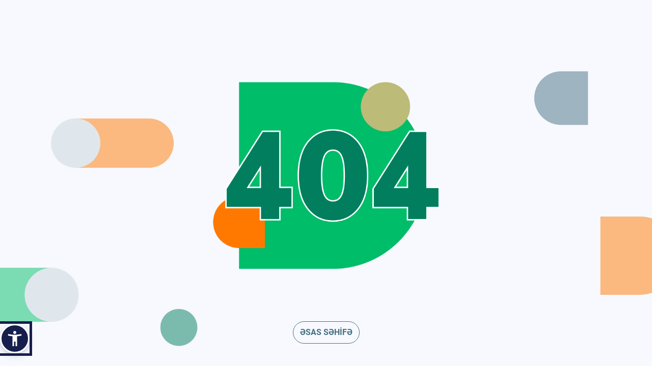

--- FILE ---
content_type: text/html
request_url: https://www.mys.gov.az/en/ministry/international-agreements
body_size: 4568
content:
<!DOCTYPE html><html lang="az" data-accw-position="bottom-right" data-accw-offset="none"><head>
    <meta charset="utf-8">
    <title>Gənclər və İdman Nazirliyi</title>
    <base href="/">
    <meta name="viewport" content="width=device-width, initial-scale=1">
    <link rel="icon" type="image/x-icon" href="favicon.ico">
    <meta http-equiv="X-UA-Compatible" content="IE=edge">
    <script src="https://maps.googleapis.com/maps/api/js?key=AIzaSyAENZyqBkbZT-oXK75Lp2xy0gep5fsRZgs"></script>
  <style>@charset "UTF-8";:root{--bs-blue:#0d6efd;--bs-indigo:#6610f2;--bs-purple:#6f42c1;--bs-pink:#d63384;--bs-red:#dc3545;--bs-orange:#fd7e14;--bs-yellow:#ffc107;--bs-green:#198754;--bs-teal:#20c997;--bs-cyan:#0dcaf0;--bs-black:#000;--bs-white:#fff;--bs-gray:#6c757d;--bs-gray-dark:#343a40;--bs-gray-100:#f8f9fa;--bs-gray-200:#e9ecef;--bs-gray-300:#dee2e6;--bs-gray-400:#ced4da;--bs-gray-500:#adb5bd;--bs-gray-600:#6c757d;--bs-gray-700:#495057;--bs-gray-800:#343a40;--bs-gray-900:#212529;--bs-primary:#0d6efd;--bs-secondary:#6c757d;--bs-success:#198754;--bs-info:#0dcaf0;--bs-warning:#ffc107;--bs-danger:#dc3545;--bs-light:#f8f9fa;--bs-dark:#212529;--bs-primary-rgb:13, 110, 253;--bs-secondary-rgb:108, 117, 125;--bs-success-rgb:25, 135, 84;--bs-info-rgb:13, 202, 240;--bs-warning-rgb:255, 193, 7;--bs-danger-rgb:220, 53, 69;--bs-light-rgb:248, 249, 250;--bs-dark-rgb:33, 37, 41;--bs-white-rgb:255, 255, 255;--bs-black-rgb:0, 0, 0;--bs-body-color-rgb:33, 37, 41;--bs-body-bg-rgb:255, 255, 255;--bs-font-sans-serif:system-ui, -apple-system, "Segoe UI", Roboto, "Helvetica Neue", "Noto Sans", "Liberation Sans", Arial, sans-serif, "Apple Color Emoji", "Segoe UI Emoji", "Segoe UI Symbol", "Noto Color Emoji";--bs-font-monospace:SFMono-Regular, Menlo, Monaco, Consolas, "Liberation Mono", "Courier New", monospace;--bs-gradient:linear-gradient(180deg, rgba(255, 255, 255, .15), rgba(255, 255, 255, 0));--bs-body-font-family:var(--bs-font-sans-serif);--bs-body-font-size:1rem;--bs-body-font-weight:400;--bs-body-line-height:1.5;--bs-body-color:#212529;--bs-body-bg:#fff;--bs-border-width:1px;--bs-border-style:solid;--bs-border-color:#dee2e6;--bs-border-color-translucent:rgba(0, 0, 0, .175);--bs-border-radius:.375rem;--bs-border-radius-sm:.25rem;--bs-border-radius-lg:.5rem;--bs-border-radius-xl:1rem;--bs-border-radius-2xl:2rem;--bs-border-radius-pill:50rem;--bs-link-color:#0d6efd;--bs-link-hover-color:#0a58ca;--bs-code-color:#d63384;--bs-highlight-bg:#fff3cd}*,*:before,*:after{box-sizing:border-box}@media (prefers-reduced-motion: no-preference){:root{scroll-behavior:smooth}}body{margin:0;font-family:var(--bs-body-font-family);font-size:var(--bs-body-font-size);font-weight:var(--bs-body-font-weight);line-height:var(--bs-body-line-height);color:var(--bs-body-color);text-align:var(--bs-body-text-align);background-color:var(--bs-body-bg);-webkit-text-size-adjust:100%;-webkit-tap-highlight-color:rgba(0,0,0,0)}html{overflow-x:hidden}:root{--primary-color:#467082;--primary-text:#83817d}body{overflow-x:hidden;background-color:#f7f9fe;scroll-behavior:auto!important}@font-face{font-family:Roboto;src:url(Roboto-Thin.93679a4f0d810027.ttf);font-weight:200;font-style:normal}@font-face{font-family:Roboto;src:url(Roboto-Light.1ad50b89ab7c557e.ttf);font-weight:300;font-style:normal}@font-face{font-family:Roboto;src:url(Roboto-LightItalic.266c1538bae4d3be.ttf);font-weight:300;font-style:italic}@font-face{font-family:Roboto;src:url(Roboto-Regular.d0bc87a819730d23.ttf);font-weight:400;font-style:normal}@font-face{font-family:Roboto;src:url(Roboto-Medium.9204c2aa0a88c808.ttf);font-weight:500;font-style:normal}@font-face{font-family:Roboto;src:url(Roboto-Bold.c36a3fe042b96dc3.ttf);font-weight:600;font-style:normal}@font-face{font-family:Roboto;src:url(Roboto-Bold.c36a3fe042b96dc3.ttf);font-weight:700;font-style:normal}@font-face{font-family:Roboto;src:url(Roboto-Black.6ed32619a5671842.ttf);font-weight:800;font-style:normal}*{font-family:Roboto}:root{scroll-behavior:auto!important}:root{-ms-overflow-style:none;scrollbar-width:none}</style><link rel="stylesheet" href="styles.f37237d886ce9d0b.css" media="print" onload="this.media='all'"><noscript><link rel="stylesheet" href="styles.f37237d886ce9d0b.css"></noscript></head>
  <body>
    <app-root></app-root>
    <script src="https://accessibility.cert.gov.az/acc-widget.min.js" defer></script>
  <script src="runtime.c6c1bbeb814f6131.js" type="module"></script><script src="polyfills.4b014918f1904769.js" type="module"></script><script src="main.9efa91487d433d21.js" type="module"></script>

</body></html>

--- FILE ---
content_type: application/javascript
request_url: https://www.mys.gov.az/5005.810ce55cc7b49839.js
body_size: 476538
content:
"use strict";(self.webpackChunksite_app=self.webpackChunksite_app||[]).push([[5005],{4880:(De,le,o)=>{o.d(le,{n:()=>$});var i=o(1180),d=o(4004),s=o(4650),e=o(8914);let $=(()=>{class N{constructor(M){(0,i.Z)(this,"apiService",void 0),(0,i.Z)(this,"controller","Events"),this.apiService=M}getPagedAll(M=1,b=10,f,y){let S="";return y&&(S+=null!=y.Term?`&Term=${y.Term}`:"",S+=null!=y.Year?`&Year=${y.Year}`:"",S+=null!=y.Month?`&Month=${y.Month}`:"",S+=null!=y.category?`&Category=${y.category}`:"",S+=null!=y.subCategory?`&SubCategory=${y.subCategory}`:"",S+=null!=y.eventPhase?`&EventPhase=${y.eventPhase}`:""),this.apiService.Get(`${this.controller}/paged?Order=${f}${S}&Page=${M}&PageSize=${b}`).pipe((0,d.U)(O=>O.data))}getOne(M){return this.apiService.Get(`${this.controller}/${M}`).pipe((0,d.U)(b=>b.data))}getLink(){return this.apiService.GetStringData("Disciplines/get-link")}}return(0,i.Z)(N,"\u0275fac",function(M){return new(M||N)(s.LFG(e.s))}),(0,i.Z)(N,"\u0275prov",s.Yz7({token:N,factory:N.\u0275fac,providedIn:"root"})),N})()},6681:(De,le,o)=>{o.d(le,{Y:()=>$});var i=o(1180),d=o(4004),s=o(4650),e=o(8914);let $=(()=>{class N{constructor(M){(0,i.Z)(this,"apiService",void 0),(0,i.Z)(this,"controller","News"),this.apiService=M}getPagedAll(M=1,b=10,f,y){let S="";return y&&(S+=null!=y.Term?`&Term=${y.Term}`:"",S+=null!=y.Date?`&Date=${y.Date}`:"",S+=null!=y.CategoryId?`&CategoryId=${y.CategoryId}`:"",S+=null!=y.Year?`&Year=${y.Year}`:"",S+=null!=y.Month?`&Month=${y.Month}`:""),this.apiService.Get(`${this.controller}/paged?Order=${f}${S}&Page=${M}&PageSize=${b}`).pipe((0,d.U)(O=>O.data))}getFixedNews(){return this.apiService.Get("HeaderLink?linkType=1").pipe((0,d.U)(M=>M.data))}getGymMagazine(){return this.apiService.Get("HeaderLink?linkType=2").pipe((0,d.U)(M=>M.data))}getOne(M){return this.apiService.Get(`${this.controller}/${M}`).pipe((0,d.U)(b=>b.data))}getYears(){return this.apiService.Get(`${this.controller}/news-years`).pipe((0,d.U)(M=>M.data))}getFederationNews(M,b=1,f=10){return this.apiService.Get(`${this.controller}/paged/${M}?Page=${b}&PageSize=${f}`).pipe((0,d.U)(y=>y.data))}searchData(M,b,f,y){return this.apiService.Get(`${this.controller}/search?Term=${M}&SearchTypes=${b}&Page=${f}&PageSize=${y}`).pipe((0,d.U)(S=>S.data))}}return(0,i.Z)(N,"\u0275fac",function(M){return new(M||N)(s.LFG(e.s))}),(0,i.Z)(N,"\u0275prov",s.Yz7({token:N,factory:N.\u0275fac,providedIn:"root"})),N})()},2532:(De,le,o)=>{o.d(le,{Y:()=>M});var i=o(1180),d=o(4004),s=o(262),e=o(9646),$=o(4650),N=o(8914);let Y=(()=>{class b{constructor(y){(0,i.Z)(this,"apiService",void 0),(0,i.Z)(this,"controllerShort","ObjectCategories"),this.apiService=y}getShortAll(){return this.apiService.Get(`${this.controllerShort}/list`).pipe((0,d.U)(y=>y.data))}}return(0,i.Z)(b,"\u0275fac",function(y){return new(y||b)($.LFG(N.s))}),(0,i.Z)(b,"\u0275prov",$.Yz7({token:b,factory:b.\u0275fac,providedIn:"root"})),b})(),M=(()=>{class b{constructor(y){(0,i.Z)(this,"objectsCategoriesService",void 0),this.objectsCategoriesService=y}resolve(y,S){return this.objectsCategoriesService.getShortAll().pipe((0,d.U)(O=>O),(0,s.K)(O=>(0,e.of)([])))}}return(0,i.Z)(b,"\u0275fac",function(y){return new(y||b)($.LFG(Y))}),(0,i.Z)(b,"\u0275prov",$.Yz7({token:b,factory:b.\u0275fac,providedIn:"root"})),b})()},9391:(De,le,o)=>{o.d(le,{h:()=>$});var i=o(1180),d=o(4004),s=o(4650),e=o(8914);let $=(()=>{class N{constructor(M){(0,i.Z)(this,"apiService",void 0),(0,i.Z)(this,"controller","Objects"),this.apiService=M}getPagedAll(M=1,b=10,f){let y="";return y=f?`ObjectCategoryId=${f}`:"",this.apiService.Get(`${this.controller}/paged?${y}&Page=${M}&PageSize=${b}`).pipe((0,d.U)(S=>S.data))}getPagedAllMap(M){let b="";return M&&(b+=""==M.categoryId?"":`?ObjectCategoryId=${M.categoryId}`,b+=""!=b?""!=M.searchTerm?`&SearchTerm=${M.searchTerm}`:"":""!=M.searchTerm?`?SearchTerm=${M.searchTerm}`:"",b+=""!=b?""!=M.districtId?`&DistrictId=${M.districtId}`:"":""!=M.districtId?`?DistrictId=${M.districtId}`:""),this.apiService.Get(`${this.controller}/paged${b}`).pipe((0,d.U)(f=>f.data.data))}getOne(M){return this.apiService.Get(`${this.controller}/${M}`).pipe((0,d.U)(b=>b.data))}}return(0,i.Z)(N,"\u0275fac",function(M){return new(M||N)(s.LFG(e.s))}),(0,i.Z)(N,"\u0275prov",s.Yz7({token:N,factory:N.\u0275fac,providedIn:"root"})),N})()},9946:(De,le,o)=>{o.d(le,{d:()=>$});var i=o(1180),d=o(4004),s=o(4650),e=o(8914);let $=(()=>{class N{constructor(M){(0,i.Z)(this,"apiService",void 0),(0,i.Z)(this,"controller","Disciplines"),this.apiService=M}getPagedAll(M=1,b=10,f){let y="";return y+=null!=f?`&DisciplineType=${f}`:"",this.apiService.Get(`${this.controller}/paged?Page=${M}&PageSize=${b}${y}`).pipe((0,d.U)(S=>S.data))}getOne(M){return this.apiService.Get(`${this.controller}/${M}`).pipe((0,d.U)(b=>b.data))}getFederationsDisciplines(M,b,f){return this.apiService.Get(`${this.controller}/disciplines/${f}?page=${M}&pageSize=${b}`).pipe((0,d.U)(y=>y.data))}}return(0,i.Z)(N,"\u0275fac",function(M){return new(M||N)(s.LFG(e.s))}),(0,i.Z)(N,"\u0275prov",s.Yz7({token:N,factory:N.\u0275fac,providedIn:"root"})),N})()},9713:(De,le,o)=>{o.d(le,{A:()=>$});var i=o(1180),d=o(4004),s=o(4650),e=o(8914);let $=(()=>{class N{constructor(M){(0,i.Z)(this,"apiService",void 0),(0,i.Z)(this,"controller","StaticPages"),this.apiService=M}getOne(M){return this.apiService.Get(`${this.controller}/${M}`).pipe((0,d.U)(b=>b.data))}getShortOne(M){return this.apiService.Get(`${this.controller}/short/${M}`).pipe((0,d.U)(b=>b.data))}}return(0,i.Z)(N,"\u0275fac",function(M){return new(M||N)(s.LFG(e.s))}),(0,i.Z)(N,"\u0275prov",s.Yz7({token:N,factory:N.\u0275fac,providedIn:"root"})),N})()},5005:(De,le,o)=>{o.r(le),o.d(le,{SiteModule:()=>Ot});var i=o(1180),d=o(6895),s=o(2761),e=o(4650),$=o(430),N=o(8109),Y=o(8171),M=o(8216);function b(l,K){if(1&l&&(e.TgZ(0,"div",4)(1,"a",5),e.ALo(2,"content"),e.TgZ(3,"div",6),e._UZ(4,"img",7)(5,"div",8),e.qZA()()()),2&l){const t=K.$implicit,p=e.oxw(2).$implicit,W=e.oxw();e.xp6(1),e.Q6J("href",e.Dn7(2,2,p.contents,"link",t("lang")),e.LSH),e.xp6(3),e.Q6J("src",W.storagePath+p.coverPhotoId,e.LSH)}}function f(l,K){1&l&&(e.TgZ(0,"section",2),e.YNc(1,b,6,6,"div",3),e.qZA())}function y(l,K){if(1&l&&(e.ynx(0),e.YNc(1,f,2,0,"section",1),e.BQk()),2&l){const t=K.$implicit;e.xp6(1),e.Q6J("ngIf",t.isVisibleMainPage)}}let S=(()=>{class l{constructor(t,p){(0,i.Z)(this,"socialNetworkService",void 0),(0,i.Z)(this,"activatedRoute",void 0),(0,i.Z)(this,"socialNetworks",void 0),(0,i.Z)(this,"storagePath",`${N.N.api}Storages/`),this.socialNetworkService=t,this.activatedRoute=p,this.socialNetworks=p.snapshot.data.socialNetworks}}return(0,i.Z)(l,"\u0275fac",function(t){return new(t||l)(e.Y36(Y.v),e.Y36(s.gz))}),(0,i.Z)(l,"\u0275cmp",e.Xpm({type:l,selectors:[["app-youtube-banner"]],decls:1,vars:1,consts:[[4,"ngFor","ngForOf"],["id","youtube-banner","class","mt-30",4,"ngIf"],["id","youtube-banner",1,"mt-30"],["class","row",4,"transloco"],[1,"row"],["target","_blank",1,"col-lg-12",3,"href"],[1,"youtube-banner","desktop"],["alt","banner",1,"bgImg",3,"src"],[1,"banner-content"]],template:function(t,p){1&t&&e.YNc(0,y,2,1,"ng-container",0),2&t&&e.Q6J("ngForOf",p.socialNetworks)},dependencies:[d.sg,d.O5,$.KI,M.K],styles:[".youtube-banner[_ngcontent-%COMP%]{position:relative;height:300px;overflow:hidden}.youtube-banner[_ngcontent-%COMP%]   .bgImg[_ngcontent-%COMP%]{width:100%}.youtube-banner[_ngcontent-%COMP%]   .banner-content[_ngcontent-%COMP%]{position:absolute;color:#fff;text-transform:uppercase;top:30%;display:flex;gap:30px;left:10%;align-items:center}.youtube-banner[_ngcontent-%COMP%]   .banner-content[_ngcontent-%COMP%]   img[_ngcontent-%COMP%]{max-width:143px}.youtube-banner[_ngcontent-%COMP%]   .banner-content[_ngcontent-%COMP%]   h3[_ngcontent-%COMP%]{font-size:42px;font-weight:700;letter-spacing:5%;max-width:813px}@media only screen and (max-width: 768px){.youtube-banner[_ngcontent-%COMP%]   .banner-content[_ngcontent-%COMP%]{max-width:200px;left:47%}.youtube-banner[_ngcontent-%COMP%]   .banner-content[_ngcontent-%COMP%]   h2[_ngcontent-%COMP%]{font-size:13px}}@media only screen and (min-width: 768px) and (max-width: 992px){.youtube-banner[_ngcontent-%COMP%]   .banner-content[_ngcontent-%COMP%]{left:5%}.youtube-banner[_ngcontent-%COMP%]   .banner-content[_ngcontent-%COMP%]   h3[_ngcontent-%COMP%]{font-size:15px}}@media only screen and (min-width: 992px) and (max-width: 1400px){.youtube-banner[_ngcontent-%COMP%]   .banner-content[_ngcontent-%COMP%]{left:8%}.youtube-banner[_ngcontent-%COMP%]   .banner-content[_ngcontent-%COMP%]   h3[_ngcontent-%COMP%]{font-size:20px}}"]})),l})();var O=o(3506),Z=o(4004),pe=o(8914);let ge=(()=>{class l{constructor(t){(0,i.Z)(this,"apiService",void 0),(0,i.Z)(this,"controller","UsefulLinks"),this.apiService=t}getAll(){return this.apiService.Get(`${this.controller}/all`).pipe((0,Z.U)(t=>t.data))}}return(0,i.Z)(l,"\u0275fac",function(t){return new(t||l)(e.LFG(pe.s))}),(0,i.Z)(l,"\u0275prov",e.Yz7({token:l,factory:l.\u0275fac,providedIn:"root"})),l})();var te=o(4826),ce=o(1474);function xe(l,K){if(1&l&&(e.ynx(0),e.TgZ(1,"a",1)(2,"div",2)(3,"span"),e._uU(4),e.ALo(5,"content"),e.qZA()(),e._UZ(6,"hr"),e.TgZ(7,"a",3)(8,"span"),e._uU(9),e.qZA(),e._UZ(10,"img",4),e.qZA()(),e.BQk()),2&l){const t=K.$implicit,p=e.oxw();e.xp6(1),e.Q6J("href",p.item.link,e.LSH),e.xp6(3),e.Oqu(e.Dn7(5,4,p.item.contents,"title",t("lang"))),e.xp6(3),e.Q6J("href",p.item.link,e.LSH),e.xp6(2),e.Oqu(p.getLinkName(p.item.link))}}let H=(()=>{class l{constructor(){(0,i.Z)(this,"item",void 0)}getLinkName(t){if(t.indexOf("://")){let p=t.indexOf("://");return t.slice(p+3)}return t}}return(0,i.Z)(l,"\u0275fac",function(t){return new(t||l)}),(0,i.Z)(l,"\u0275cmp",e.Xpm({type:l,selectors:[["app-usefull-link-card"]],inputs:{item:"item"},decls:1,vars:0,consts:[[4,"transloco"],["target","_blank",1,"card-holder",3,"href"],[1,"title"],["target","_blank",1,"link",3,"href"],["src","./assets/img/icons/Arrow2.svg","alt",""]],template:function(t,p){1&t&&e.YNc(0,xe,11,8,"ng-container",0)},dependencies:[$.KI,M.K],styles:[".card-holder[_ngcontent-%COMP%]{display:flex;flex-direction:column;background-color:#fff;padding:24px;border-radius:16px}.card-holder[_ngcontent-%COMP%]   .title[_ngcontent-%COMP%]{color:#262626;height:85px}.card-holder[_ngcontent-%COMP%]   .title[_ngcontent-%COMP%]   span[_ngcontent-%COMP%]{font-family:Roboto;font-size:20px;font-weight:600;line-height:28px;letter-spacing:0em;text-align:left;overflow:hidden;display:-webkit-box;-webkit-box-orient:vertical;-webkit-line-clamp:3;white-space:pre-wrap}.card-holder[_ngcontent-%COMP%]   .link[_ngcontent-%COMP%]{display:flex;justify-content:space-between}.card-holder[_ngcontent-%COMP%]   .link[_ngcontent-%COMP%]   span[_ngcontent-%COMP%]{font-family:Roboto;font-size:14px;font-weight:400;line-height:20px;letter-spacing:0em;text-align:left;color:#467082}.card-holder[_ngcontent-%COMP%]   .link[_ngcontent-%COMP%]   img[_ngcontent-%COMP%]{width:unset!important}"]})),l})();function J(l,K){if(1&l&&(e.TgZ(0,"div",12),e._UZ(1,"app-usefull-link-card",13),e.qZA()),2&l){const t=K.$implicit;e.xp6(1),e.Q6J("item",t)}}function P(l,K){if(1&l&&(e.TgZ(0,"div",10),e.YNc(1,J,2,1,"div",11),e.qZA()),2&l){const t=e.oxw(2);e.xp6(1),e.Q6J("ngForOf",t.usefulLinks)}}function C(l,K){if(1&l&&e._UZ(0,"app-usefull-link-card",13),2&l){const t=e.oxw().$implicit;e.Q6J("item",t)}}function T(l,K){1&l&&(e.ynx(0,16),e.YNc(1,C,1,1,"ng-template",17),e.BQk())}function X(l,K){if(1&l&&(e.TgZ(0,"div")(1,"owl-carousel-o",14),e.YNc(2,T,2,0,"ng-container",15),e.qZA()()),2&l){const t=e.oxw(2);e.xp6(1),e.Q6J("options",t.customOptions),e.xp6(1),e.Q6J("ngForOf",t.usefulLinks)}}function Ce(l,K){if(1&l&&(e.ynx(0),e.TgZ(1,"section",1)(2,"div",2)(3,"div",3)(4,"div",4)(5,"div",5)(6,"div",6),e._UZ(7,"app-divider",7),e.qZA(),e.YNc(8,P,2,1,"div",8),e.YNc(9,X,3,2,"ng-template",null,9,e.W1O),e.qZA()()()()(),e.BQk()),2&l){const t=K.$implicit,p=e.MAs(10),W=e.oxw();e.xp6(7),e.Q6J("title",t("USEFULL_LINKS"))("dividerType",W.dividerType.WithSubTitle),e.xp6(1),e.Q6J("ngIf",(null==W.usefulLinks?null:W.usefulLinks.length)<3)("ngIfElse",p)}}let ye=(()=>{class l{constructor(t){(0,i.Z)(this,"usefulLink",void 0),(0,i.Z)(this,"dividerType",O.z),(0,i.Z)(this,"usefulLinks",void 0),(0,i.Z)(this,"customOptions",{loop:!0,autoWidth:!0,autoplay:!0,autoplayTimeout:5e3,autoplaySpeed:1700,mouseDrag:!0,pullDrag:!1,dots:!1,lazyLoad:!0,margin:10,responsive:{0:{items:1},400:{items:1},700:{items:2},1200:{items:4}}}),this.usefulLink=t,this.loadUsefulLink()}loadUsefulLink(){this.usefulLink.getAll().subscribe(t=>{this.usefulLinks=t})}}return(0,i.Z)(l,"\u0275fac",function(t){return new(t||l)(e.Y36(ge))}),(0,i.Z)(l,"\u0275cmp",e.Xpm({type:l,selectors:[["app-usefull-links"]],decls:1,vars:0,consts:[[4,"transloco"],["id","useful-links",1,"mt-30","mb-5"],[1,"main-container"],[1,"row"],[1,"col-lg-12"],[1,"content-container"],[1,"statisticHead"],[3,"title","dividerType"],["class","useful-links-area",4,"ngIf","ngIfElse"],["elseContent",""],[1,"useful-links-area"],["class","col-4",4,"ngFor","ngForOf"],[1,"col-4"],[3,"item"],[3,"options"],["class","col-3",4,"ngFor","ngForOf"],[1,"col-3"],["carouselSlide",""]],template:function(t,p){1&t&&e.YNc(0,Ce,11,4,"ng-container",0)},dependencies:[d.sg,d.O5,te.Fy,te.Mp,$.KI,ce.X,H],styles:[".content-container[_ngcontent-%COMP%]{background-color:#f7f9fe}.useful-links-area[_ngcontent-%COMP%]{display:flex;gap:20px}"]})),l})();var ke=o(4661),Ue=o(6913);const Ze=JSON.parse('[{"isNavigable":true,"title":"NEWS","enLink":"news","azLink":"xeberler"},{"isNavigable":true,"title":"SEARCH","enLink":"search","azLink":"axtar"},{"isNavigable":true,"title":"YOUTH_HOUSES","enLink":"youth-houses","azLink":"gencler-evleri"},{"isNavigable":true,"title":"YOUTH_ORGANIZATION","enLink":"youth-organizations","azLink":"gencler-teskilatlari"},{"isNavigable":true,"title":"PERSON_BASE","enLink":"athlete-coach-judge-base","azLink":"idmanci-mesqci-hakim-bazasi"},{"isNavigable":false,"title":"MINISTRY","enLink":"ministry","azLink":"nazirlik"},{"isNavigable":false,"title":"FAQ","enLink":"frequently-asked-questions","azLink":"tez-tez-verilen-suallar"},{"isNavigable":false,"title":"SITEMAP","enLink":"site-map","azLink":"site-map"},{"isNavigable":true,"title":"EVENTS","enLink":"events","azLink":"tedbirler"},{"isNavigable":false,"title":"DOCUMENT_TYPES.DECREES","enLink":"decrees","azLink":"fermanlar"},{"isNavigable":false,"title":"DOCUMENT_TYPES.DISPOSALS","enLink":"disposals","azLink":"serencamlar"},{"isNavigable":true,"title":"DOCUMENT_TYPES.STATE_PROGRAMS","enLink":"state-programs","azLink":"dovlet-proqramlari"},{"isNavigable":true,"title":"DISCIPLINE_TYPES.OLYMPIC","enLink":"olympic","azLink":"olimpiya"},{"isNavigable":true,"title":"DISCIPLINE_TYPES.NON_OLYMPIC","enLink":"non-olympic","azLink":"qeyri-olimpiya"},{"isNavigable":true,"title":"DISCIPLINE_TYPES.PARALYMPIC","enLink":"paralympic","azLink":"paralimpiya"},{"isNavigable":true,"title":"DISCIPLINE_TYPES.SPECIAL_OLYMPIC","enLink":"special-olympic","azLink":"xususi-olimpiya"},{"isNavigable":true,"title":"DISCIPLINE_TYPES.DEAFLYMPIC","enLink":"deaflympic","azLink":"deflimpiya"},{"isNavigable":false,"title":"SPORTS_HISTORY_OF_AZERBAIJAN","enLink":"sport-history","azLink":"idman-tarixi"},{"isNavigable":false,"title":"OLYMPIC_MOVEMENT","enLink":"olympic-movement","azLink":"olimpiya-hereket"},{"isNavigable":false,"title":"OLYMPIC_PRIZE_WINNERS","enLink":"winners","azLink":"mukafatcilar"},{"isNavigable":true,"title":"STATE_AWARDS","enLink":"state-awards","azLink":"dovlet-teltifleri"},{"isNavigable":true,"title":"STATISTICS","enLink":"statistics","azLink":"statistika"},{"isNavigable":true,"title":"DOCUMENTS","enLink":"sport-documents","azLink":"idman-senedler"},{"isNavigable":false,"title":"STAFF_OF_THE_NATIONAL_TEAM","enLink":"staff-of-national-team","azLink":"milli-komandanin-heyeti"},{"isNavigable":false,"title":"LIST_OF_PROHIBITED_SUBSTANCES","enLink":"prohibited-substances","azLink":"qadagan-olunmus-maddeler"},{"isNavigable":true,"title":"AWARDS","enLink":"awards","azLink":"mukafatlar"},{"isNavigable":true,"title":"FEDERATIONS","enLink":"federations","azLink":"federasiyalar"},{"isNavigable":true,"title":"OTHER_FACILITIES","enLink":"other-sports-facilities","azLink":"diger-idman-qurgulari"},{"isNavigable":true,"title":"ATHLETES_RATINGS","enLink":"ratings","azLink":"reytinqler"},{"isNavigable":false,"title":"HEALTHY_LIFE","enLink":"healthy-life","azLink":"saglam-heyat"},{"isNavigable":false,"title":"ABOUT","enLink":"about","azLink":"haqqimizda"},{"isNavigable":false,"title":"HISTORY_OF_THE_MINISTRY","enLink":"history-of-ministry","azLink":"nazirlik-tarixi"},{"isNavigable":true,"title":"MANAGEMENT","enLink":"management","azLink":"rehberlik"},{"isNavigable":false,"title":"STRUCTURE","enLink":"structure","azLink":"struktur"},{"isNavigable":false,"title":"SUBORDINATE_ORGANIZATION","enLink":"subordinate-organization","azLink":"tabe-teskilatlari"},{"isNavigable":false,"title":"BOARD_OF_APPEALS","enLink":"board-of-appeals","azLink":"apellyasiya-surasi"},{"isNavigable":false,"title":"BOARD","enLink":"board","azLink":"kollegiya"},{"isNavigable":false,"title":"HISTORY","enLink":"history","azLink":"tariximiz"},{"isNavigable":false,"title":"REGULATIONS","enLink":"regulations","azLink":"esasname"},{"isNavigable":false,"title":"STRATEGY","enLink":"strategy","azLink":"strategiya"},{"isNavigable":false,"title":"CORPORATE_STYLE","enLink":"corporate-style","azLink":"korporativ-stil"},{"isNavigable":false,"title":"LEGISLATION","enLink":"legislations","azLink":"qanunvericilik"},{"isNavigable":false,"title":"PRIVACYPOLICY","enLink":"privacy-policy","azLink":"mexfilik-siyaseti"},{"isNavigable":true,"title":"CAREER","enLink":"careers","azLink":"karyera"},{"isNavigable":true,"title":"GRANTS","enLink":"grants","azLink":"qrantlar"},{"isNavigable":true,"title":"REPORTS","enLink":"reports","azLink":"hesabat"},{"isNavigable":true,"title":"SPORT_KINDS","enLink":"sport-kinds","azLink":"idman-novleri"},{"isNavigable":true,"title":"MINISTER_NOTES","enLink":"minister-notes","azLink":"nazir-qeydleri"},{"isNavigable":false,"title":"DOCUMENTS","enLink":"documents","azLink":"senedler"},{"isNavigable":false,"title":"YOUTH","enLink":"youth","azLink":"gencler"},{"isNavigable":false,"title":"SPORT","enLink":"sport","azLink":"idman"},{"isNavigable":false,"title":"CONTACT","enLink":"contact","azLink":"elaqe"},{"isNavigable":false,"title":"CONTACT_INFORMATION","enLink":"contact-information","azLink":"elaqe-melumatlari"},{"isNavigable":false,"title":"CITIZEN_RECEPTION","enLink":"citizen-reception","azLink":"vetendas-qebulu"},{"isNavigable":false,"title":"REQUESTS_PART.ELECTRON_REQUEST","enLink":"electron-request","azLink":"elektron-sorgu"},{"isNavigable":false,"title":"REQUESTS_PART.APPOINTMENT_REQUEST","enLink":"appointment-request","azLink":"qebula-yazil"},{"isNavigable":true,"title":"COMPETITIONS","enLink":"competitions","azLink":"yarislar"},{"isNavigable":false,"title":"SCIENCE","enLink":"science","azLink":"elm"},{"isNavigable":false,"title":"EDUCATION","enLink":"education","azLink":"tehsil"},{"isNavigable":false,"title":"ADBTIA","enLink":"asapes","azLink":"adbtia"},{"isNavigable":false,"title":"ROIL","enLink":"roil","azLink":"roil"},{"isNavigable":false,"title":"EVENT_SUB_CATEGORIES.CONTESTS","enLink":"contests","azLink":"musabiqeler"},{"isNavigable":false,"title":"EVENT_SUB_CATEGORIES.CAMPS","enLink":"camps","azLink":"dusergeler"},{"isNavigable":false,"title":"EVENT_SUB_CATEGORIES.FESTIVALS","enLink":"festivals","azLink":"festivallar"},{"isNavigable":false,"title":"POLITICS","enLink":"sport-politics","azLink":"idman-siyaseti"},{"isNavigable":true,"title":"HONOR_NAMES","enLink":"honor-names","azLink":"fexri-adlar"},{"isNavigable":true,"title":"MEDALISTS","enLink":"medalists","azLink":"medalcilar"},{"isNavigable":false,"title":"COMPETITION_TYPES.LOCAL","enLink":"local","azLink":"yerli"},{"isNavigable":false,"title":"COMPETITION_TYPES.INTERNATIONAL","enLink":"international","azLink":"beynelxalq"},{"isNavigable":false,"title":"MASS_SPORTS","azLink":"kutlevi-idman","enLink":"mass-sports"},{"isNavigable":false,"title":"SPORTS_CALENDAR","azLink":"idman-teqvimi","enLink":"sports-calendar"},{"isNavigable":true,"title":"OLYMPIC_SPORTS_COMPLEXES","enLink":"olympic-complex","azLink":"olimpiya-kompleksleri"},{"isNavigable":true,"title":"SPORT_FACILITIES","enLink":"sports-facilities","azLink":"idman-qurgulari"},{"isNavigable":true,"title":"UGIM","enLink":"usaq-genc-idman-mektebi","azLink":"usaq-genc-idman-mektebi"},{"isNavigable":true,"title":"OTHER","enLink":"other","azLink":"diger"},{"isNavigable":false,"title":"SCIENCE_EDUCATION","enLink":"science-and-education","azLink":"elm-ve-tehsil"},{"isNavigable":false,"title":"MEDICINE","enLink":"medical","azLink":"tibb"},{"isNavigable":false,"title":"DICTIONARY","enLink":"dictionary","azLink":"luget"},{"isNavigable":false,"title":"PROJECTS","enLink":"projects","azLink":"lahiyeler"},{"isNavigable":false,"title":"DEPARTMENTS","enLink":"departments","azLink":"sobeler"},{"isNavigable":true,"title":"REGIONAL_OFFICES","azLink":"regional-idareler","enLink":"regional-offices"},{"isNavigable":false,"title":"STATE_SYMBOLS","azLink":"dovlet-remzleri","enLink":"state-symbols"},{"isNavigable":true,"title":"PRESIDENTIAL_AWARDEES","azLink":"prezident-mukafatcilari","enLink":"presidential-awardees"},{"isNavigable":false,"title":"SPORTS_INFRASTRUCTURE","azLink":"idman-infrastrukturu","enLink":"sports-infrastructure"}]');let Ye=(()=>{class l{constructor(){}getBreadcrumbItemsByRoute(t,p){let W=[];return t.forEach(Ne=>{let et;et=Ze.find("az"==p?ot=>ot.azLink==Ne:ot=>ot.enLink==Ne),et&&W.push(et)}),W}isNavigablePath(t,p){let W=!1;return W="az"==p?Ze.find(Ne=>Ne.azLink==t)?.isNavigable:Ze.find(Ne=>Ne.enLink==t)?.isNavigable,W}isHomePage(t){return t.split("/").length<=2}getNavigateUrl(t,p){const W=["",p];return t.forEach(Ne=>{W.push(Ne)}),W}}return(0,i.Z)(l,"\u0275fac",function(t){return new(t||l)}),(0,i.Z)(l,"\u0275prov",e.Yz7({token:l,factory:l.\u0275fac,providedIn:"root"})),l})();var Ke=o(1481);function Ge(l,K){1&l&&e._UZ(0,"img",4)}function $e(l,K){if(1&l){const t=e.EpF();e.TgZ(0,"div")(1,"a",9),e.NdJ("click",function(){e.CHM(t);const W=e.oxw(2).index,Ne=e.oxw(3);return e.KtG(Ne.navigate(W))}),e._uU(2),e.ALo(3,"specialCharacterLowercase"),e.qZA(),e.YNc(4,Ge,1,0,"img",10),e.qZA()}if(2&l){const t=e.oxw(2),p=t.$implicit,W=t.index,Ne=e.oxw().$implicit,et=e.oxw(2);e.xp6(1),e.Q6J("ngClass",p.title),e.xp6(1),e.hij(" ",e.xi3(3,3,Ne(p.title),Ne("lang"))," "),e.xp6(2),e.Q6J("ngIf",W!==et.routeParts.length-1&&et.title)}}function We(l,K){1&l&&e._UZ(0,"img",4)}function je(l,K){if(1&l&&(e.TgZ(0,"div")(1,"a"),e._uU(2),e.ALo(3,"specialCharacterLowercase"),e.qZA(),e.YNc(4,We,1,0,"img",10),e.qZA()),2&l){const t=e.oxw(2),p=t.$implicit,W=t.index,Ne=e.oxw().$implicit,et=e.oxw(2);e.xp6(2),e.hij(" ",e.xi3(3,2,Ne(p.title),Ne("lang"))," "),e.xp6(2),e.Q6J("ngIf",W!==et.routeParts.length-1&&et.breadcrumbItems.length>1)}}function Ie(l,K){if(1&l&&(e.TgZ(0,"div"),e.YNc(1,$e,5,6,"div",6),e.YNc(2,je,5,5,"ng-template",null,8,e.W1O),e.qZA()),2&l){const t=e.MAs(3),p=e.oxw().$implicit;e.xp6(1),e.Q6J("ngIf",p.isNavigable)("ngIfElse",t)}}function Me(l,K){if(1&l&&(e.TgZ(0,"a",11),e._uU(1),e.ALo(2,"specialCharacterLowercase"),e.qZA()),2&l){const t=e.oxw().$implicit,p=e.oxw().$implicit;e.xp6(1),e.hij(" ",e.xi3(2,1,p(t.title),p("lang"))," ")}}function G(l,K){if(1&l&&(e.ynx(0),e.YNc(1,Ie,4,2,"div",6),e.YNc(2,Me,3,4,"ng-template",null,7,e.W1O),e.BQk()),2&l){const t=K.index,p=e.MAs(3),W=e.oxw(3);e.xp6(1),e.Q6J("ngIf",W.isDetailPage||t!=W.breadcrumbItems.length-1)("ngIfElse",p)}}function ne(l,K){if(1&l&&(e.TgZ(0,"div")(1,"a",11),e._uU(2),e.qZA()()),2&l){const t=e.oxw(3);e.xp6(2),e.hij("",t.title," ")}}function v(l,K){if(1&l){const t=e.EpF();e.TgZ(0,"div",2)(1,"div")(2,"a",3),e.NdJ("click",function(){e.CHM(t);const W=e.oxw(2);return e.KtG(W.navigate())}),e._uU(3),e.qZA(),e._UZ(4,"img",4),e.qZA(),e.YNc(5,G,4,2,"ng-container",5),e.YNc(6,ne,3,1,"div",0),e.qZA()}if(2&l){const t=K.$implicit,p=e.oxw(2);e.xp6(3),e.hij(" ",t("HOME_PAGE")," "),e.xp6(2),e.Q6J("ngForOf",p.breadcrumbItems),e.xp6(1),e.Q6J("ngIf",p.isDetailPage)}}function q(l,K){1&l&&(e.ynx(0),e.YNc(1,v,7,3,"div",1),e.BQk())}let ue=(()=>{class l{constructor(t,p,W,Ne,et,ot,Et){(0,i.Z)(this,"router",void 0),(0,i.Z)(this,"route",void 0),(0,i.Z)(this,"slugService",void 0),(0,i.Z)(this,"breadcrumbService",void 0),(0,i.Z)(this,"titleService",void 0),(0,i.Z)(this,"translocoService",void 0),(0,i.Z)(this,"metaService",void 0),(0,i.Z)(this,"routeParts",[]),(0,i.Z)(this,"currentLang",void 0),(0,i.Z)(this,"isDetailPage",!1),(0,i.Z)(this,"isHomePage",!1),(0,i.Z)(this,"breadcrumbItems",void 0),this.router=t,this.route=p,this.slugService=W,this.breadcrumbService=Ne,this.titleService=et,this.translocoService=ot,this.metaService=Et}ngAfterViewChecked(){this.setTitleTag()}get title(){return"az"==this.currentLang?this.slugService.azTitle:this.slugService.enTitle}ngOnInit(){this.currentLang=localStorage.getItem("defaultLanguage"),this.route.url.subscribe(t=>{let p=this.router.routerState.snapshot.url;this.isHomePage=this.breadcrumbService.isHomePage(p),this.routeParts=p.split("/").slice(2),0!=this.routeParts.length?(this.breadcrumbItems=this.breadcrumbService.getBreadcrumbItemsByRoute(this.routeParts,this.currentLang),this.isDetailPage=!!this.slugService.isSlug(this.routeParts[this.routeParts.length-1],this.currentLang)):(this.isHomePage=!0,this.isDetailPage=!1)})}navigate(t){if(null==t&&this.router.navigate(["/",this.currentLang]),t<0||t>=this.breadcrumbItems.length)return;const p="az"==this.currentLang?this.breadcrumbItems[t]?.azLink:this.breadcrumbItems[t]?.enLink;if(!this.breadcrumbService.isNavigablePath(p,this.currentLang))return;const W=this.routeParts.slice(0,this.routeParts.indexOf(p)+1);this.router.navigate(this.breadcrumbService.getNavigateUrl(W,this.currentLang))}setTitleTag(){let t="";this.translocoService.selectTranslate("BASE_TITLE",{},this.currentLang).subscribe(W=>{if(this.isHomePage)t=W;else{let Ne=new ke.o;this.title&&this.isDetailPage&&(t+=`${this.title} / `),this.metaService.updateTag({name:"description",content:`${this.title} | ${W}`}),this.breadcrumbItems.forEach(et=>{t+=`${Ne.transform(this.translocoService.translate(et.title),this.currentLang)} / `}),t+=`${W}`}}),this.titleService.setTitle(t)}}return(0,i.Z)(l,"\u0275fac",function(t){return new(t||l)(e.Y36(s.F0),e.Y36(s.gz),e.Y36(Ue.R),e.Y36(Ye),e.Y36(Ke.Dx),e.Y36($.Vn),e.Y36(Ke.h_))}),(0,i.Z)(l,"\u0275cmp",e.Xpm({type:l,selectors:[["app-breadcrumb"]],features:[e._Bn([ke.o])],decls:1,vars:1,consts:[[4,"ngIf"],["class","main-container mt-30",4,"transloco"],[1,"main-container","mt-30"],[1,"navigable",3,"click"],["src","./assets/img/icons/chevron-right.svg","alt",""],[4,"ngFor","ngForOf"],[4,"ngIf","ngIfElse"],["lastPart",""],["notNavigable",""],[1,"navigable",3,"ngClass","click"],["src","./assets/img/icons/chevron-right.svg","alt","",4,"ngIf"],[1,"last-part"]],template:function(t,p){1&t&&e.YNc(0,q,2,0,"ng-container",0),2&t&&e.Q6J("ngIf",!p.isHomePage)},dependencies:[d.mk,d.sg,d.O5,$.KI,ke.o],styles:["a[_ngcontent-%COMP%]{font-size:16px;line-height:24px;color:#4d4d4d!important;display:inline-block;margin-right:10px;font-family:Roboto}.last-part[_ngcontent-%COMP%]{color:gray!important;cursor:initial}.navigable[_ngcontent-%COMP%]{cursor:pointer}.main-container[_ngcontent-%COMP%]{display:flex;gap:10px;flex-wrap:wrap}@media only screen and (max-width: 768px){.main-container[_ngcontent-%COMP%]{padding:20px;margin:30px 15px 0}}"]})),l})();var fe=o(2456);function Ae(l,K){1&l&&(e.TgZ(0,"div",1),e._UZ(1,"img",2)(2,"span",3),e.qZA())}let He=(()=>{class l{constructor(t){(0,i.Z)(this,"loaderService",void 0),(0,i.Z)(this,"loader",!1),this.loaderService=t}ngOnInit(){this.loaderService.isLoading.subscribe(t=>{this.loader=t})}}return(0,i.Z)(l,"\u0275fac",function(t){return new(t||l)(e.Y36(fe.D))}),(0,i.Z)(l,"\u0275cmp",e.Xpm({type:l,selectors:[["app-loader"]],decls:1,vars:1,consts:[["class","loader",4,"ngIf"],[1,"loader"],["src","assets/img/loading/loading.svg","alt","",2,"width","10%"],["id","loader-text",1,"loader-text"]],template:function(t,p){1&t&&e.YNc(0,Ae,3,0,"div",0),2&t&&e.Q6J("ngIf",p.loader)},dependencies:[d.O5],styles:[".loader[_ngcontent-%COMP%]{position:fixed;width:100%;height:100vh;background-color:#0000001d;z-index:4;display:flex;align-items:center;justify-content:center}.loader[_ngcontent-%COMP%]   img[_ngcontent-%COMP%]{width:35vw}"]})),l})();var ie=(()=>{return(l=ie||(ie={})).Draft="Draft",l.Active="Active",l.Inactive="Inactive",ie;var l})(),Oe=o(7092),F=o(4880);let re=(()=>{class l{constructor(t){(0,i.Z)(this,"apiService",void 0),(0,i.Z)(this,"controller","Live"),(0,i.Z)(this,"headerLinkController","HeaderLink"),this.apiService=t}getOne(){return this.apiService.Get(`${this.controller}`).pipe((0,Z.U)(t=>t.data))}getLink(){return this.apiService.Get(`${this.headerLinkController}`).pipe((0,Z.U)(t=>t.data))}getLinkForCompetation(){return this.apiService.Get(`${this.headerLinkController}?linkType=3`).pipe((0,Z.U)(t=>t.data))}}return(0,i.Z)(l,"\u0275fac",function(t){return new(t||l)(e.LFG(pe.s))}),(0,i.Z)(l,"\u0275prov",e.Yz7({token:l,factory:l.\u0275fac,providedIn:"root"})),l})();var L=o(6011),j=(()=>((j||(j={})).Interview="8b6289a0-658c-4da7-80f2-01b902ab40d2",j))();const oe=function(l,K,t,p){return["/",l,K,t,p]},we=function(l,K,t,p,W){return["/",l,K,t,p,W]},se=function(l,K,t){return["/",l,K,t]};function R(l,K){if(1&l&&(e.ynx(0),e.TgZ(1,"nav",1)(2,"ul",2)(3,"li",3),e._uU(4),e.TgZ(5,"ul",4)(6,"li",5),e._uU(7),e.ALo(8,"specialCharacterLowercase"),e.TgZ(9,"ul",6)(10,"li",7)(11,"a",8),e._uU(12),e.ALo(13,"specialCharacterLowercase"),e.qZA()(),e.TgZ(14,"li",7)(15,"a",8),e._uU(16),e.ALo(17,"specialCharacterLowercase"),e.qZA()(),e.TgZ(18,"li",7)(19,"a",8),e._uU(20),e.ALo(21,"specialCharacterLowercase"),e.qZA()(),e.TgZ(22,"li",7)(23,"a",8),e._uU(24),e.ALo(25,"specialCharacterLowercase"),e.qZA()(),e.TgZ(26,"li",7)(27,"a",8),e._uU(28),e.ALo(29,"specialCharacterLowercase"),e.qZA()(),e.TgZ(30,"li",7)(31,"a",8),e._uU(32),e.ALo(33,"specialCharacterLowercase"),e.qZA()()()(),e.TgZ(34,"li",7)(35,"a",8),e._uU(36),e.ALo(37,"specialCharacterLowercase"),e.qZA()(),e.TgZ(38,"li",7)(39,"a",8),e._uU(40),e.ALo(41,"specialCharacterLowercase"),e.qZA()(),e.TgZ(42,"li",5),e._uU(43),e.ALo(44,"specialCharacterLowercase"),e.TgZ(45,"ul",6)(46,"li",7)(47,"a",8),e._uU(48),e.ALo(49,"specialCharacterLowercase"),e.qZA()(),e.TgZ(50,"li",7)(51,"a",8),e._uU(52),e.ALo(53,"specialCharacterLowercase"),e.qZA()(),e.TgZ(54,"li",7)(55,"a",8),e._uU(56),e.ALo(57,"specialCharacterLowercase"),e.qZA()(),e.TgZ(58,"li",7)(59,"a",8),e._uU(60),e.ALo(61,"specialCharacterLowercase"),e.qZA()(),e.TgZ(62,"li",7)(63,"a",8),e._uU(64),e.ALo(65,"specialCharacterLowercase"),e.qZA()(),e.TgZ(66,"li",7)(67,"a",8),e._uU(68),e.ALo(69,"specialCharacterLowercase"),e.qZA()()()()()()(),e.TgZ(70,"ul",2)(71,"li",3),e._uU(72),e.TgZ(73,"ul",4)(74,"li",5),e._uU(75),e.ALo(76,"specialCharacterLowercase"),e.TgZ(77,"ul",6)(78,"li",9)(79,"a",8),e._uU(80),e.ALo(81,"specialCharacterLowercase"),e.qZA()(),e.TgZ(82,"li",9)(83,"a",8),e._uU(84),e.ALo(85,"specialCharacterLowercase"),e.qZA()()()(),e.TgZ(86,"li",7)(87,"a",8),e._uU(88),e.ALo(89,"specialCharacterLowercase"),e.qZA()(),e.TgZ(90,"li",7)(91,"a",8),e._uU(92),e.ALo(93,"specialCharacterLowercase"),e.qZA()(),e.TgZ(94,"li",7)(95,"a",8),e._uU(96),e.ALo(97,"specialCharacterLowercase"),e.qZA()()()()(),e.TgZ(98,"ul",2)(99,"li",3),e._uU(100),e.TgZ(101,"ul",4)(102,"li",5)(103,"a",10),e._uU(104),e.ALo(105,"specialCharacterLowercase"),e.qZA(),e.TgZ(106,"ul",6)(107,"li",9)(108,"a",8),e._uU(109),e.ALo(110,"specialCharacterLowercase"),e.qZA()(),e.TgZ(111,"li",9)(112,"a",8),e._uU(113),e.ALo(114,"specialCharacterLowercase"),e.qZA()(),e.TgZ(115,"li",9)(116,"a",8),e._uU(117),e.ALo(118,"specialCharacterLowercase"),e.qZA()(),e.TgZ(119,"li",9)(120,"a",8),e._uU(121),e.ALo(122,"specialCharacterLowercase"),e.qZA()(),e.TgZ(123,"li",9)(124,"a",8),e._uU(125),e.ALo(126,"specialCharacterLowercase"),e.qZA()()()(),e.TgZ(127,"li",7)(128,"a",8),e._uU(129),e.ALo(130,"specialCharacterLowercase"),e.qZA()(),e.TgZ(131,"li",7)(132,"a",8),e._uU(133),e.ALo(134,"specialCharacterLowercase"),e.qZA()(),e.TgZ(135,"li",5),e._uU(136),e.ALo(137,"specialCharacterLowercase"),e.TgZ(138,"ul",6)(139,"li",9)(140,"a",8),e._uU(141),e.ALo(142,"specialCharacterLowercase"),e.qZA()(),e.TgZ(143,"li",9)(144,"a",8),e._uU(145),e.ALo(146,"specialCharacterLowercase"),e.qZA()(),e.TgZ(147,"li",9)(148,"a",8),e._uU(149),e.ALo(150,"specialCharacterLowercase"),e.qZA()()()(),e.TgZ(151,"li",5),e._uU(152),e.ALo(153,"specialCharacterLowercase"),e.TgZ(154,"ul",6)(155,"li",9)(156,"a",8),e._uU(157),e.qZA()(),e.TgZ(158,"li",9)(159,"a",8),e._uU(160),e.qZA()(),e.TgZ(161,"li",9)(162,"a",8),e._uU(163),e.qZA()()()(),e.TgZ(164,"li",7)(165,"a",8),e._uU(166),e.ALo(167,"specialCharacterLowercase"),e.qZA()(),e.TgZ(168,"li",7)(169,"a",8),e._uU(170),e.ALo(171,"specialCharacterLowercase"),e.qZA()(),e.TgZ(172,"li",7)(173,"a",8),e._uU(174),e.ALo(175,"specialCharacterLowercase"),e.qZA()(),e.TgZ(176,"li",5),e._uU(177),e.ALo(178,"specialCharacterLowercase"),e.TgZ(179,"ul",6)(180,"li",9)(181,"a",8),e._uU(182),e.ALo(183,"specialCharacterLowercase"),e.qZA()(),e.TgZ(184,"li",9)(185,"a",8),e._uU(186),e.ALo(187,"specialCharacterLowercase"),e.qZA()(),e.TgZ(188,"li",9)(189,"a",8),e._uU(190),e.ALo(191,"specialCharacterLowercase"),e.qZA()()()(),e.TgZ(192,"li",7)(193,"a",8),e._uU(194),e.ALo(195,"specialCharacterLowercase"),e.qZA()(),e.TgZ(196,"li",7)(197,"a",8),e._uU(198),e.ALo(199,"specialCharacterLowercase"),e.qZA()(),e.TgZ(200,"li",7)(201,"a",8),e._uU(202),e.ALo(203,"specialCharacterLowercase"),e.qZA()(),e.TgZ(204,"li",7)(205,"a",8),e._uU(206),e.ALo(207,"specialCharacterLowercase"),e.qZA()()()()(),e.TgZ(208,"ul",2)(209,"li",3)(210,"a",8),e._uU(211),e.qZA()()()(),e.BQk()),2&l){const t=K.$implicit,p=e.oxw();e.xp6(3),e.Udp("background-color",p.colorPalette.Gold),e.xp6(1),e.hij(" ",t("MINISTRY")," "),e.xp6(2),e.Udp("color",p.colorPalette.Gold),e.xp6(1),e.hij(" ",e.xi3(8,211,t("ABOUT"),t("lang"))," "),e.xp6(4),e.Udp("color",p.colorPalette.Gold),e.Q6J("routerLink",e.l5B(349,oe,t("lang"),t("LINKS.MINISTRY"),t("LINKS.ABOUT"),t("LINKS.HISTORY"))),e.xp6(1),e.Oqu(e.xi3(13,214,t("HISTORY"),t("lang"))),e.xp6(3),e.Udp("color",p.colorPalette.Gold),e.Q6J("routerLink",e.l5B(354,oe,t("lang"),t("LINKS.MINISTRY"),t("LINKS.ABOUT"),t("LINKS.STRUCTURE"))),e.xp6(1),e.Oqu(e.xi3(17,217,t("STRUCTURE"),t("lang"))),e.xp6(3),e.Udp("color",p.colorPalette.Gold),e.Q6J("routerLink",e.l5B(359,oe,t("lang"),t("LINKS.MINISTRY"),t("LINKS.ABOUT"),t("LINKS.MANAGEMENT"))),e.xp6(1),e.Oqu(e.xi3(21,220,t("MANAGEMENT"),t("lang"))),e.xp6(3),e.Udp("color",p.colorPalette.Gold),e.Q6J("routerLink",e.l5B(364,oe,t("lang"),t("LINKS.MINISTRY"),t("LINKS.ABOUT"),t("LINKS.DEPARTMENTS"))),e.xp6(1),e.Oqu(e.xi3(25,223,t("DEPARTMENTS"),t("lang"))),e.xp6(3),e.Udp("color",p.colorPalette.Gold),e.Q6J("routerLink",e.qbA(369,we,t("lang"),t("LINKS.MINISTRY"),t("LINKS.ABOUT"),t("LINKS.OBJECTS"),t("LINKS.REGIONAL_OFFICES"))),e.xp6(1),e.Oqu(e.xi3(29,226,t("REGIONAL_OFFICES"),t("lang"))),e.xp6(3),e.Udp("color",p.colorPalette.Gold),e.Q6J("routerLink",e.l5B(375,oe,t("lang"),t("LINKS.MINISTRY"),t("LINKS.ABOUT"),t("LINKS.SUBORDINATE_ORGANIZATION"))),e.xp6(1),e.Oqu(e.xi3(33,229,t("SUBORDINATE_ORGANIZATION"),t("lang"))),e.xp6(3),e.Udp("color",p.colorPalette.Gold),e.Q6J("routerLink",e.l5B(380,oe,t("lang"),t("LINKS.MINISTRY"),t("LINKS.ABOUT"),t("LINKS.BOARD_OF_APPEALS"))),e.xp6(1),e.Oqu(e.xi3(37,232,t("BOARD_OF_APPEALS"),t("lang"))),e.xp6(3),e.Udp("color",p.colorPalette.Gold),e.Q6J("routerLink",e.l5B(385,oe,t("lang"),t("LINKS.MINISTRY"),t("LINKS.ABOUT"),t("LINKS.BOARD"))),e.xp6(1),e.Oqu(e.xi3(41,235,t("BOARD"),t("lang"))),e.xp6(2),e.Udp("color",p.colorPalette.Gold),e.xp6(1),e.hij(" ",e.xi3(44,238,t("DOCUMENTS"),t("lang"))," "),e.xp6(4),e.Udp("color",p.colorPalette.Gold),e.Q6J("routerLink",e.l5B(390,oe,t("lang"),t("LINKS.MINISTRY"),t("LINKS.DOCUMENTS"),t("LINKS.DECREES"))),e.xp6(1),e.Oqu(e.xi3(49,241,t("DOCUMENT_TYPES.DECREES"),t("lang"))),e.xp6(3),e.Udp("color",p.colorPalette.Gold),e.Q6J("routerLink",e.l5B(395,oe,t("lang"),t("LINKS.MINISTRY"),t("LINKS.DOCUMENTS"),t("LINKS.DISPOSALS"))),e.xp6(1),e.Oqu(e.xi3(53,244,t("DOCUMENT_TYPES.DISPOSALS"),t("lang"))),e.xp6(3),e.Udp("color",p.colorPalette.Gold),e.Q6J("routerLink",e.l5B(400,oe,t("lang"),t("LINKS.MINISTRY"),t("LINKS.DOCUMENTS"),t("LINKS.REGULATIONS"))),e.xp6(1),e.Oqu(e.xi3(57,247,t("REGULATIONS"),t("lang"))),e.xp6(3),e.Udp("color",p.colorPalette.Gold),e.Q6J("routerLink",e.l5B(405,oe,t("lang"),t("LINKS.MINISTRY"),t("LINKS.DOCUMENTS"),t("LINKS.LEGISLATIONS"))),e.xp6(1),e.Oqu(e.xi3(61,250,t("LEGISLATIONS"),t("lang"))),e.xp6(3),e.Udp("color",p.colorPalette.Gold),e.Q6J("routerLink",e.l5B(410,oe,t("lang"),t("LINKS.MINISTRY"),t("LINKS.DOCUMENTS"),t("LINKS.STRATEGY"))),e.xp6(1),e.Oqu(e.xi3(65,253,t("STRATEGY"),t("lang"))),e.xp6(3),e.Udp("color",p.colorPalette.Gold),e.Q6J("routerLink",e.l5B(415,oe,t("lang"),t("LINKS.MINISTRY"),t("LINKS.DOCUMENTS"),t("LINKS.REPORTS"))),e.xp6(1),e.Oqu(e.xi3(69,256,t("REPORTS"),t("lang"))),e.xp6(3),e.Udp("background-color",p.colorPalette.Orange),e.xp6(1),e.hij(" ",t("YOUTH")," "),e.xp6(2),e.Udp("color",p.colorPalette.Orange),e.xp6(1),e.hij(" ",e.xi3(76,259,t("YOUTH_HOUSES"),t("lang"))," "),e.xp6(4),e.Udp("color",p.colorPalette.Orange),e.Q6J("routerLink",e.qbA(420,we,t("lang"),t("LINKS.YOUTH"),t("YOUTH_MODULE_OBJ_PATH.YOUTH_HOUSE"),t("LINKS.OBJECTS"),t("LINKS.YouthHouses"))),e.xp6(1),e.hij(" ",e.xi3(81,262,t("LIST"),t("lang"))," "),e.xp6(3),e.Udp("color",p.colorPalette.Orange),e.Q6J("routerLink",e.qbA(426,we,t("lang"),t("LINKS.YOUTH"),t("YOUTH_MODULE_OBJ_PATH.YOUTH_HOUSE"),t("LINKS.OBJECTS"),t("LINKS.OtherSportsFacilities"))),e.xp6(1),e.hij(" ",e.xi3(85,265,t("OTHER_FACILITIES"),t("lang"))," "),e.xp6(2),e.Udp("color",p.colorPalette.Orange),e.xp6(1),e.Udp("color",p.colorPalette.Orange),e.Q6J("routerLink",e.qbA(432,we,t("lang"),t("LINKS.YOUTH"),t("YOUTH_MODULE_OBJ_PATH.YOUTH_ORGANIZATION"),t("LINKS.OBJECTS"),t("LINKS.YouthOrganizations"))),e.xp6(1),e.hij(" ",e.xi3(89,268,t("YOUTH_ORGANIZATION"),t("lang"))," "),e.xp6(2),e.Udp("color",p.colorPalette.Orange),e.xp6(1),e.Udp("color",p.colorPalette.Orange),e.Q6J("routerLink",e.l5B(438,oe,t("lang"),t("LINKS.YOUTH"),t("LINKS.DOCUMENTS"),t("LINKS.STATE_PROGRAMS"))),e.xp6(1),e.hij(" ",e.xi3(93,271,t("DOCUMENT_TYPES.STATE_PROGRAMS"),t("lang"))," "),e.xp6(2),e.Udp("color",p.colorPalette.Orange),e.xp6(1),e.Udp("color",p.colorPalette.Orange),e.Q6J("routerLink",e.l5B(443,oe,t("lang"),t("LINKS.YOUTH"),t("LINKS.WINNERS"),t("LINKS.PRESIDENTIAL_AWARDEES"))),e.xp6(1),e.hij(" ",e.xi3(97,274,t("PRESIDENTIAL_AWARDEES"),t("lang"))," "),e.xp6(3),e.Udp("background-color",p.colorPalette.Green),e.xp6(1),e.hij(" ",t("SPORT")," "),e.xp6(2),e.Udp("color",p.colorPalette.Green),e.xp6(1),e.Udp("color",p.colorPalette.Green),e.Q6J("routerLink",e.kEZ(448,se,t("lang"),t("LINKS.SPORT"),t("LINKS.FEDERATIONS"))),e.xp6(1),e.hij(" ",e.xi3(105,277,t("FEDERATIONS"),t("lang"))," "),e.xp6(4),e.Udp("color",p.colorPalette.Green),e.Q6J("routerLink",e.l5B(452,oe,t("lang"),t("LINKS.SPORT"),t("LINKS.FEDERATIONS"),t("LINKS.OLYMPIC"))),e.xp6(1),e.hij(" ",e.xi3(110,280,t("DISCIPLINE_TYPES.OLYMPIC"),t("lang"))," "),e.xp6(3),e.Udp("color",p.colorPalette.Green),e.Q6J("routerLink",e.l5B(457,oe,t("lang"),t("LINKS.SPORT"),t("LINKS.FEDERATIONS"),t("LINKS.NON_OLYMPIC"))),e.xp6(1),e.hij(" ",e.xi3(114,283,t("DISCIPLINE_TYPES.NON_OLYMPIC"),t("lang"))," "),e.xp6(3),e.Udp("color",p.colorPalette.Green),e.Q6J("routerLink",e.l5B(462,oe,t("lang"),t("LINKS.SPORT"),t("LINKS.FEDERATIONS"),t("LINKS.PARALYMPIC"))),e.xp6(1),e.hij(" ",e.xi3(118,286,t("DISCIPLINE_TYPES.PARALYMPIC"),t("lang"))," "),e.xp6(3),e.Udp("color",p.colorPalette.Green),e.Q6J("routerLink",e.l5B(467,oe,t("lang"),t("LINKS.SPORT"),t("LINKS.FEDERATIONS"),t("LINKS.SPECIAL_OLYMPIC"))),e.xp6(1),e.hij(" ",e.xi3(122,289,t("DISCIPLINE_TYPES.SPECIAL_OLYMPIC"),t("lang"))," "),e.xp6(3),e.Udp("color",p.colorPalette.Green),e.Q6J("routerLink",e.l5B(472,oe,t("lang"),t("LINKS.SPORT"),t("LINKS.FEDERATIONS"),t("LINKS.DEAFLYMPIC"))),e.xp6(1),e.hij(" ",e.xi3(126,292,t("DISCIPLINE_TYPES.DEAFLYMPIC"),t("lang"))," "),e.xp6(3),e.Udp("color",p.colorPalette.Green),e.Q6J("routerLink",e.kEZ(477,se,t("lang"),t("LINKS.SPORT"),t("LINKS.SPORTS_CALENDAR"))),e.xp6(1),e.hij(" ",e.xi3(130,295,t("SPORTS_CALENDAR"),t("lang"))," "),e.xp6(3),e.Udp("color",p.colorPalette.Green),e.Q6J("routerLink",e.kEZ(481,se,t("lang"),t("LINKS.SPORT"),t("LINKS.MASS_SPORTS"))),e.xp6(1),e.hij(" ",e.xi3(134,298,t("MASS_SPORTS"),t("lang"))," "),e.xp6(2),e.Udp("color",p.colorPalette.Green),e.xp6(1),e.hij(" ",e.xi3(137,301,t("SPORTS_INFRASTRUCTURE"),t("lang"))," "),e.xp6(4),e.Udp("color",p.colorPalette.Green),e.Q6J("routerLink",e.qbA(485,we,t("lang"),t("LINKS.SPORT"),t("LINKS.SPORTS_INFRASTRUCTURE"),t("LINKS.OBJECTS"),t("LINKS.OlympicComplex"))),e.xp6(1),e.hij(" ",e.xi3(142,304,t("OLYMPIC_SPORTS_COMPLEXES"),t("lang"))," "),e.xp6(3),e.Udp("color",p.colorPalette.Green),e.Q6J("routerLink",e.qbA(491,we,t("lang"),t("LINKS.SPORT"),t("LINKS.SPORTS_INFRASTRUCTURE"),t("LINKS.OBJECTS"),t("LINKS.SportsFacilities"))),e.xp6(1),e.hij(" ",e.xi3(146,307,t("SPORT_FACILITIES"),t("lang"))," "),e.xp6(3),e.Udp("color",p.colorPalette.Green),e.Q6J("routerLink",e.qbA(497,we,t("lang"),t("LINKS.SPORT"),t("LINKS.SPORTS_INFRASTRUCTURE"),t("LINKS.OBJECTS"),t("LINKS.Other"))),e.xp6(1),e.hij(" ",e.xi3(150,310,t("OTHER"),t("lang"))," "),e.xp6(2),e.Udp("color",p.colorPalette.Green),e.xp6(1),e.hij(" ",e.xi3(153,313,t("EDUCATION"),t("lang"))," "),e.xp6(4),e.Udp("color",p.colorPalette.Green),e.Q6J("routerLink",e.l5B(503,oe,t("lang"),t("LINKS.SPORT"),t("LINKS.EDUCATION"),t("LINKS.ADBTIA"))),e.xp6(1),e.hij(" ",t("ADBTIA")," "),e.xp6(2),e.Udp("color",p.colorPalette.Green),e.Q6J("routerLink",e.l5B(508,oe,t("lang"),t("LINKS.SPORT"),t("LINKS.EDUCATION"),t("LINKS.ROIL"))),e.xp6(1),e.hij(" ",t("ROIL")," "),e.xp6(2),e.Udp("color",p.colorPalette.Green),e.Q6J("routerLink",e.qbA(513,we,t("lang"),t("LINKS.SPORT"),t("LINKS.EDUCATION"),t("LINKS.OBJECTS"),t("LINKS.UGIM"))),e.xp6(1),e.hij(" ",t("UGIM")," "),e.xp6(2),e.Udp("color",p.colorPalette.Green),e.Q6J("routerLink",e.kEZ(519,se,t("lang"),t("LINKS.SPORT"),t("LINKS.MEDICINE"))),e.xp6(1),e.hij(" ",e.xi3(167,316,t("MEDICINE"),t("lang"))," "),e.xp6(3),e.Udp("color",p.colorPalette.Green),e.Q6J("routerLink",e.kEZ(523,se,t("lang"),t("LINKS.SPORT"),t("LINKS.DICTIONARY"))),e.xp6(1),e.hij(" ",e.xi3(171,319,t("DICTIONARY"),t("lang"))," "),e.xp6(3),e.Udp("color",p.colorPalette.Green),e.Q6J("routerLink",e.kEZ(527,se,t("lang"),t("LINKS.SPORT"),t("LINKS.SPORTS_HISTORY"))),e.xp6(1),e.hij(" ",e.xi3(175,322,t("SPORTS_HISTORY_OF_AZERBAIJAN"),t("lang"))," "),e.xp6(2),e.Udp("color",p.colorPalette.Green),e.xp6(1),e.hij(" ",e.xi3(178,325,t("OLYMPIC_PRIZE_WINNERS"),t("lang"))," "),e.xp6(4),e.Udp("color",p.colorPalette.Green),e.Q6J("routerLink",e.l5B(531,oe,t("lang"),t("LINKS.SPORT"),t("LINKS.WINNERS"),t("LINKS.STATE_AWARDS"))),e.xp6(1),e.hij(" ",e.xi3(183,328,t("STATE_AWARDS"),t("lang"))," "),e.xp6(3),e.Udp("color",p.colorPalette.Green),e.Q6J("routerLink",e.l5B(536,oe,t("lang"),t("LINKS.SPORT"),t("LINKS.WINNERS"),t("LINKS.HONOR_NAMES"))),e.xp6(1),e.hij(" ",e.xi3(187,331,t("HONOR_NAMES"),t("lang"))," "),e.xp6(3),e.Udp("color",p.colorPalette.Green),e.Q6J("routerLink",e.l5B(541,oe,t("lang"),t("LINKS.SPORT"),t("LINKS.WINNERS"),t("LINKS.MEDALISTS"))),e.xp6(1),e.hij(" ",e.xi3(191,334,t("MEDALISTS"),t("lang"))," "),e.xp6(3),e.Udp("color",p.colorPalette.Green),e.Q6J("routerLink",e.kEZ(546,se,t("lang"),t("LINKS.SPORT"),t("LINKS.STATE_PROGRAMS"))),e.xp6(1),e.hij(" ",e.xi3(195,337,t("STATE_PROGRAMS"),t("lang"))," "),e.xp6(3),e.Udp("color",p.colorPalette.Green),e.Q6J("routerLink",e.kEZ(550,se,t("lang"),t("LINKS.SPORT"),t("LINKS.STRATEGY"))),e.xp6(1),e.hij(" ",e.xi3(199,340,t("STRATEGY"),t("lang"))," "),e.xp6(3),e.Udp("color",p.colorPalette.Green),e.Q6J("routerLink",e.kEZ(554,se,t("lang"),t("LINKS.SPORT"),t("LINKS.OLYMPIC_MOVEMENT"))),e.xp6(1),e.hij(" ",e.xi3(203,343,t("OLYMPIC_MOVEMENT"),t("lang"))," "),e.xp6(3),e.Udp("color",p.colorPalette.Green),e.Q6J("routerLink",e.kEZ(558,se,t("lang"),t("LINKS.SPORT"),t("LINKS.STATISTICS"))),e.xp6(1),e.hij(" ",e.xi3(207,346,t("STATISTICS"),t("lang"))," "),e.xp6(3),e.Udp("background-color",p.colorPalette.DarkBlue),e.xp6(1),e.Q6J("routerLink",e.kEZ(562,se,t("lang"),t("LINKS.CONTACT"),t("LINKS.CONTACT_INFORMATION"))),e.xp6(1),e.hij(" ",t("CONTACT")," ")}}let a=(()=>{class l{constructor(){(0,i.Z)(this,"newsCategories",j),(0,i.Z)(this,"colorPalette",L.O)}}return(0,i.Z)(l,"\u0275fac",function(t){return new(t||l)}),(0,i.Z)(l,"\u0275cmp",e.Xpm({type:l,selectors:[["app-nav-links"]],decls:1,vars:0,consts:[[4,"transloco"],[1,"header__navbar-area"],[1,"header__navbar-area__dropdown"],[1,"header__navbar-area__dropdown__item"],[1,"header__navbar-area__dropdown__item_dropdown-menu"],[1,"header__navbar-area__secondary_dropdown__item"],[1,"header__navbar-area__dropdown__item_secondary_dropdown-menu"],[1,"header__navbar-area__dropdown__item_dropdown-menu__item"],[3,"routerLink"],[1,"header__navbar-area__dropdown__item_secondary_dropdown-menu__item"],[1,"drop-link",3,"routerLink"]],template:function(t,p){1&t&&e.YNc(0,R,212,566,"ng-container",0)},dependencies:[s.rH,$.KI,ke.o],styles:[".header__navbar-area[_ngcontent-%COMP%]{display:flex;align-items:center;justify-content:center;column-gap:3%}.header__navbar-area[_ngcontent-%COMP%]   .header__navbar-area__dropdown[_ngcontent-%COMP%]{text-align:center}.header__navbar-area[_ngcontent-%COMP%]   .header__navbar-area__dropdown[_ngcontent-%COMP%]   .header__navbar-area__dropdown__item[_ngcontent-%COMP%]{padding:10px 14px;cursor:pointer;border-radius:35px;color:#fff;font-weight:500;font-size:20px;line-height:28px;letter-spacing:.05em;position:relative}.header__navbar-area[_ngcontent-%COMP%]   .header__navbar-area__dropdown[_ngcontent-%COMP%]   .header__navbar-area__dropdown__item[_ngcontent-%COMP%]   .drop-link[_ngcontent-%COMP%]{font-size:18px!important}.header__navbar-area[_ngcontent-%COMP%]   .header__navbar-area__dropdown[_ngcontent-%COMP%]   .header__navbar-area__dropdown__item[_ngcontent-%COMP%]   a[_ngcontent-%COMP%]{font-weight:500;letter-spacing:0;font-size:20px;color:#fff}.header__navbar-area[_ngcontent-%COMP%]   .header__navbar-area__dropdown[_ngcontent-%COMP%]   .header__navbar-area__dropdown__item[_ngcontent-%COMP%]:hover   .header__navbar-area__dropdown__item_dropdown-menu__item[_ngcontent-%COMP%]:hover{background-color:#f0f0f0;cursor:pointer}.header__navbar-area[_ngcontent-%COMP%]   .header__navbar-area__dropdown[_ngcontent-%COMP%]   .header__navbar-area__dropdown__item[_ngcontent-%COMP%]:hover   .header__navbar-area__dropdown__item_dropdown-menu__item[_ngcontent-%COMP%]:last-child:hover{background-color:#f0f0f0;border-radius:0 0 8px 8px;cursor:pointer}.header__navbar-area[_ngcontent-%COMP%]   .header__navbar-area__dropdown[_ngcontent-%COMP%]   .header__navbar-area__dropdown__item[_ngcontent-%COMP%]:hover   .header__navbar-area__dropdown__item_dropdown-menu[_ngcontent-%COMP%]{opacity:1;visibility:visible;transition:.4s}.header__navbar-area[_ngcontent-%COMP%]   .header__navbar-area__dropdown[_ngcontent-%COMP%]   .header__navbar-area__dropdown__item[_ngcontent-%COMP%]   .header__navbar-area__secondary_dropdown__item[_ngcontent-%COMP%]:hover{background-color:#f0f0f0;cursor:pointer}.header__navbar-area[_ngcontent-%COMP%]   .header__navbar-area__dropdown[_ngcontent-%COMP%]   .header__navbar-area__dropdown__item[_ngcontent-%COMP%]   .header__navbar-area__secondary_dropdown__item[_ngcontent-%COMP%]{padding:10px 0;cursor:pointer;color:#fff;font-weight:500;font-size:18px;letter-spacing:0;position:relative}.header__navbar-area[_ngcontent-%COMP%]   .header__navbar-area__dropdown[_ngcontent-%COMP%]   .header__navbar-area__dropdown__item[_ngcontent-%COMP%]   .header__navbar-area__secondary_dropdown__item[_ngcontent-%COMP%]   a[_ngcontent-%COMP%]{font-weight:500;letter-spacing:0;font-size:20px;color:#fff}.header__navbar-area[_ngcontent-%COMP%]   .header__navbar-area__dropdown[_ngcontent-%COMP%]   .header__navbar-area__dropdown__item[_ngcontent-%COMP%]   .header__navbar-area__secondary_dropdown__item[_ngcontent-%COMP%]:hover   .header__navbar-area__dropdown__item_secondary_dropdown-menu[_ngcontent-%COMP%]{opacity:1;visibility:visible;transition:.4s}.header__navbar-area[_ngcontent-%COMP%]   .header__navbar-area__dropdown[_ngcontent-%COMP%]   .header__navbar-area__dropdown__item[_ngcontent-%COMP%]   .header__navbar-area__secondary_dropdown__item[_ngcontent-%COMP%]   .header__navbar-area__dropdown__item_secondary_dropdown-menu[_ngcontent-%COMP%]{opacity:0;visibility:hidden;position:absolute;background-color:#fff;width:100%;width:max-content;left:200px;top:0;text-align:center;border-radius:0 0 8px 8px;box-shadow:0 8px 20px #0000001f;z-index:98;cursor:initial;min-width:200px;transition:.4s}.header__navbar-area[_ngcontent-%COMP%]   .header__navbar-area__dropdown[_ngcontent-%COMP%]   .header__navbar-area__dropdown__item[_ngcontent-%COMP%]   .header__navbar-area__secondary_dropdown__item[_ngcontent-%COMP%]   .header__navbar-area__dropdown__item_secondary_dropdown-menu[_ngcontent-%COMP%]   .header__navbar-area__dropdown__item_secondary_dropdown-menu__item[_ngcontent-%COMP%]:hover{background-color:#f0f0f0;cursor:pointer}.header__navbar-area[_ngcontent-%COMP%]   .header__navbar-area__dropdown[_ngcontent-%COMP%]   .header__navbar-area__dropdown__item[_ngcontent-%COMP%]   .header__navbar-area__secondary_dropdown__item[_ngcontent-%COMP%]   .header__navbar-area__dropdown__item_secondary_dropdown-menu[_ngcontent-%COMP%]   .header__navbar-area__dropdown__item_secondary_dropdown-menu__item[_ngcontent-%COMP%]:last-child:hover{background-color:#f0f0f0;border-radius:0 0 8px 8px;cursor:pointer}.header__navbar-area[_ngcontent-%COMP%]   .header__navbar-area__dropdown[_ngcontent-%COMP%]   .header__navbar-area__dropdown__item[_ngcontent-%COMP%]   .header__navbar-area__secondary_dropdown__item[_ngcontent-%COMP%]   .header__navbar-area__dropdown__item_secondary_dropdown-menu[_ngcontent-%COMP%]   .header__navbar-area__dropdown__item_secondary_dropdown-menu__item[_ngcontent-%COMP%]{font-weight:600;text-transform:none!important;padding:10px}.header__navbar-area[_ngcontent-%COMP%]   .header__navbar-area__dropdown[_ngcontent-%COMP%]   .header__navbar-area__dropdown__item[_ngcontent-%COMP%]   .header__navbar-area__secondary_dropdown__item[_ngcontent-%COMP%]   .header__navbar-area__dropdown__item_secondary_dropdown-menu[_ngcontent-%COMP%]   .header__navbar-area__dropdown__item_secondary_dropdown-menu__item[_ngcontent-%COMP%]   a[_ngcontent-%COMP%]{font-size:18px!important}.header__navbar-area[_ngcontent-%COMP%]   .header__navbar-area__dropdown[_ngcontent-%COMP%]   .header__navbar-area__dropdown__item[_ngcontent-%COMP%]   .header__navbar-area__dropdown__item_dropdown-menu[_ngcontent-%COMP%]{opacity:0;visibility:hidden;position:absolute;background-color:#fff;width:100%;left:-30px;top:50px;text-align:center;border-radius:0 0 8px 8px;box-shadow:0 8px 20px #0000001f;z-index:99;cursor:initial;min-width:200px;transition:.4s}.header__navbar-area[_ngcontent-%COMP%]   .header__navbar-area__dropdown[_ngcontent-%COMP%]   .header__navbar-area__dropdown__item[_ngcontent-%COMP%]   .header__navbar-area__dropdown__item_dropdown-menu.media-dropdown[_ngcontent-%COMP%]{left:-73px;width:max-content}.header__navbar-area[_ngcontent-%COMP%]   .header__navbar-area__dropdown[_ngcontent-%COMP%]   .header__navbar-area__dropdown__item[_ngcontent-%COMP%]   .header__navbar-area__dropdown__item_dropdown-menu.media-dropdown[_ngcontent-%COMP%]   li[_ngcontent-%COMP%]{padding:10px 15px}.header__navbar-area[_ngcontent-%COMP%]   .header__navbar-area__dropdown[_ngcontent-%COMP%]   .header__navbar-area__dropdown__item[_ngcontent-%COMP%]   .header__navbar-area__dropdown__item_dropdown-menu[_ngcontent-%COMP%]   .header__navbar-area__dropdown__item_dropdown-menu__item[_ngcontent-%COMP%]{font-weight:600;text-transform:none!important;padding:10px 0}.header__navbar-area[_ngcontent-%COMP%]   .header__navbar-area__dropdown[_ngcontent-%COMP%]   .header__navbar-area__dropdown__item[_ngcontent-%COMP%]   .header__navbar-area__dropdown__item_dropdown-menu[_ngcontent-%COMP%]   .header__navbar-area__dropdown__item_dropdown-menu__item[_ngcontent-%COMP%]   a[_ngcontent-%COMP%]{font-size:18px!important}@media only screen and (min-width: 1400px){.header__navbar-area[_ngcontent-%COMP%]{display:flex}}"]})),l})();var u=o(9428);const g=function(l,K){return["/",l,K]};function I(l,K){if(1&l&&(e.ynx(0),e.TgZ(1,"div",1)(2,"div",2)(3,"a",3),e._UZ(4,"img",4),e.qZA()()(),e.BQk()),2&l){const t=K.$implicit;e.xp6(3),e.Q6J("routerLink",e.WLB(1,g,t("lang"),t("LINKS.SEARCH")))}}let Q=(()=>{class l{constructor(t,p,W){(0,i.Z)(this,"translationService",void 0),(0,i.Z)(this,"router",void 0),(0,i.Z)(this,"translateUrlService",void 0),(0,i.Z)(this,"lang","az"),this.translationService=t,this.router=p,this.translateUrlService=W,this.lang=String(localStorage.getItem("defaultLanguage"))}ngOnInit(){this.translationService.setActiveLang(this.lang)}changeLanguage(t){this.lang=t,localStorage.setItem("defaultLanguage",t),this.translationService.setActiveLang(t);const p=this.translateUrlService.getTranslatedNavigateUrl(this.router.routerState.snapshot.url,t);if(p[p.length-1].includes("/")){let W=p[p.length-1].split("/");p.pop(),W.forEach(Ne=>{p.push(Ne)})}this.router.navigate(p,{state:{navigateUrl:p}})}searchTerm(t){}}return(0,i.Z)(l,"\u0275fac",function(t){return new(t||l)(e.Y36($.Vn),e.Y36(s.F0),e.Y36(u.g))}),(0,i.Z)(l,"\u0275cmp",e.Xpm({type:l,selectors:[["app-header-actions"]],decls:1,vars:0,consts:[[4,"transloco"],[1,"header__actions"],[1,"header__actions__item"],[3,"routerLink"],["src","./assets/img/icons/Search-1.svg","alt","search-icon"]],template:function(t,p){1&t&&e.YNc(0,I,5,4,"ng-container",0)},dependencies:[s.rH,$.KI],styles:[".header__actions[_ngcontent-%COMP%]{display:flex;align-items:center;justify-content:center;column-gap:27px}.dropdown-menu[_ngcontent-%COMP%]{background-color:transparent;border:none}.dropdown-menu[_ngcontent-%COMP%]   button[_ngcontent-%COMP%]{width:60px;background-color:#fff;border:1px solid rgba(128,128,128,.322)}h4[_ngcontent-%COMP%]{font-size:20px;color:#444}.header__navbar-area__dropdown[_ngcontent-%COMP%]{text-align:center}.header__navbar-area__dropdown[_ngcontent-%COMP%]   .header__navbar-area__dropdown__item[_ngcontent-%COMP%]{padding:5px 14px;cursor:pointer;text-transform:uppercase;border-radius:35px;color:#fff;font-weight:500;font-size:18px;letter-spacing:.05em;position:relative}.header__navbar-area__dropdown[_ngcontent-%COMP%]   .header__navbar-area__dropdown__item[_ngcontent-%COMP%]   a[_ngcontent-%COMP%]{font-weight:500;letter-spacing:.05em;font-size:20px;color:#fff}.header__navbar-area__dropdown[_ngcontent-%COMP%]   .header__navbar-area__dropdown__item[_ngcontent-%COMP%]:hover   .header__navbar-area__dropdown__item_dropdown-menu[_ngcontent-%COMP%]{opacity:1;visibility:visible;transition:.4s}.header__navbar-area__dropdown[_ngcontent-%COMP%]   .header__navbar-area__dropdown__item[_ngcontent-%COMP%]   .header__navbar-area__dropdown__item_dropdown-menu[_ngcontent-%COMP%]{opacity:0;visibility:hidden;position:absolute;background-color:#f7f9fe;width:100%;left:-30px;top:40px;margin-top:20px;text-align:left;border-radius:0 0 8px 8px;box-shadow:0 8px 20px #0000001f;z-index:99;cursor:initial;min-width:200px;transition:.4s}.header__navbar-area__dropdown[_ngcontent-%COMP%]   .header__navbar-area__dropdown__item[_ngcontent-%COMP%]   .header__navbar-area__dropdown__item_dropdown-menu[_ngcontent-%COMP%]   .header__navbar-area__dropdown__item_dropdown-menu__item[_ngcontent-%COMP%]{font-weight:600;text-transform:none!important;padding:15px}.header__navbar-area__dropdown[_ngcontent-%COMP%]   .header__navbar-area__dropdown__item[_ngcontent-%COMP%]   .header__navbar-area__dropdown__item_dropdown-menu[_ngcontent-%COMP%]   .header__navbar-area__dropdown__item_dropdown-menu__item[_ngcontent-%COMP%]   span[_ngcontent-%COMP%]{font-size:14px!important;font-weight:400;padding-left:10px;color:#3f3f3f}.header__navbar-area__dropdown__item_dropdown-menu__item[_ngcontent-%COMP%]:hover{background-color:#f0f0f0;cursor:pointer}.header__navbar-area__dropdown__item_dropdown-menu__item[_ngcontent-%COMP%]:last-child:hover{border-radius:0 0 8px 8px}@media only screen and (min-width: 1400px){.header__navbar-area[_ngcontent-%COMP%]{display:flex}}"]})),l})();var he=o(2595);const _e=function(l,K,t,p){return["/",l,K,t,p]},Ee=function(l,K,t,p,W){return["/",l,K,t,p,W]},Te=function(l,K,t){return["/",l,K,t]};function B(l,K){if(1&l){const t=e.EpF();e.ynx(0),e.TgZ(1,"button",1),e.NdJ("click",function(){e.CHM(t);const W=e.oxw();return e.KtG(W.isCollapsedMinistry=!W.isCollapsedMinistry)}),e._uU(2),e.qZA(),e.TgZ(3,"div",2,3),e.NdJ("ngbCollapseChange",function(W){e.CHM(t);const Ne=e.oxw();return e.KtG(Ne.isCollapsedMinistry=W)}),e.TgZ(5,"div",4)(6,"div",5)(7,"ul",6)(8,"li",7)(9,"button",8),e.NdJ("click",function(){e.CHM(t);const W=e.oxw();return e.KtG(W.isCollapsedAbout=!W.isCollapsedAbout)}),e._uU(10),e.qZA(),e.TgZ(11,"div",2,3),e.NdJ("ngbCollapseChange",function(W){e.CHM(t);const Ne=e.oxw();return e.KtG(Ne.isCollapsedAbout=W)}),e.TgZ(13,"div",4)(14,"div",5)(15,"ul")(16,"li",7)(17,"a",9),e._uU(18),e.ALo(19,"specialCharacterUppercase"),e.qZA()(),e.TgZ(20,"li",7)(21,"a",9),e._uU(22),e.ALo(23,"specialCharacterUppercase"),e.qZA()(),e.TgZ(24,"li",7)(25,"a",9),e._uU(26),e.ALo(27,"specialCharacterUppercase"),e.qZA()(),e.TgZ(28,"li",7)(29,"a",9),e._uU(30),e.ALo(31,"specialCharacterUppercase"),e.qZA()(),e.TgZ(32,"li",7)(33,"a",9),e._uU(34),e.ALo(35,"specialCharacterUppercase"),e.qZA()(),e.TgZ(36,"li",7)(37,"a",9),e._uU(38),e.ALo(39,"specialCharacterUppercase"),e.qZA()()()()()()(),e.TgZ(40,"li",7)(41,"a",9),e._uU(42),e.qZA()(),e.TgZ(43,"li",7)(44,"a",9),e._uU(45),e.ALo(46,"specialCharacterUppercase"),e.qZA()(),e.TgZ(47,"li",7)(48,"button",8),e.NdJ("click",function(){e.CHM(t);const W=e.oxw();return e.KtG(W.isCollapsedMinistryDocuments=!W.isCollapsedMinistryDocuments)}),e._uU(49),e.qZA(),e.TgZ(50,"div",2,3),e.NdJ("ngbCollapseChange",function(W){e.CHM(t);const Ne=e.oxw();return e.KtG(Ne.isCollapsedMinistryDocuments=W)}),e.TgZ(52,"div",4)(53,"div",5)(54,"ul")(55,"li",7)(56,"a",9),e._uU(57),e.ALo(58,"specialCharacterUppercase"),e.qZA()(),e.TgZ(59,"li",7)(60,"a",9),e._uU(61),e.ALo(62,"specialCharacterUppercase"),e.qZA()(),e.TgZ(63,"li",7)(64,"a",9),e._uU(65),e.ALo(66,"specialCharacterUppercase"),e.qZA()(),e.TgZ(67,"li",7)(68,"a",9),e._uU(69),e.ALo(70,"specialCharacterUppercase"),e.qZA()(),e.TgZ(71,"li",7)(72,"a",9),e._uU(73),e.ALo(74,"specialCharacterUppercase"),e.qZA()(),e.TgZ(75,"li",7)(76,"a",9),e._uU(77),e.ALo(78,"specialCharacterUppercase"),e.qZA()()()()()()()()()()(),e._UZ(79,"br"),e.TgZ(80,"button",1),e.NdJ("click",function(){e.CHM(t);const W=e.oxw();return e.KtG(W.isCollapsedYouth=!W.isCollapsedYouth)}),e._uU(81),e.qZA(),e.TgZ(82,"div",2,3),e.NdJ("ngbCollapseChange",function(W){e.CHM(t);const Ne=e.oxw();return e.KtG(Ne.isCollapsedYouth=W)}),e.TgZ(84,"div",4)(85,"div",5)(86,"ul")(87,"li",7)(88,"button",8),e.NdJ("click",function(){e.CHM(t);const W=e.oxw();return e.KtG(W.isCollapsedYouthHouses=!W.isCollapsedYouthHouses)}),e._uU(89),e.qZA(),e.TgZ(90,"div",2,3),e.NdJ("ngbCollapseChange",function(W){e.CHM(t);const Ne=e.oxw();return e.KtG(Ne.isCollapsedYouthHouses=W)}),e.TgZ(92,"div",4)(93,"div",5)(94,"ul")(95,"li",7)(96,"a",9),e._uU(97),e.ALo(98,"specialCharacterUppercase"),e.qZA()(),e.TgZ(99,"li",7)(100,"a",9),e._uU(101),e.ALo(102,"specialCharacterUppercase"),e.qZA()()()()()()(),e.TgZ(103,"li",7)(104,"a",9),e._uU(105),e.qZA()(),e.TgZ(106,"li",7)(107,"a",9),e._uU(108),e.qZA()(),e.TgZ(109,"li",7)(110,"a",9),e._uU(111),e.qZA()()()()()(),e._UZ(112,"br"),e.TgZ(113,"button",1),e.NdJ("click",function(){e.CHM(t);const W=e.oxw();return e.KtG(W.isCollapsedSport=!W.isCollapsedSport)}),e._uU(114),e.qZA(),e.TgZ(115,"div",2,3),e.NdJ("ngbCollapseChange",function(W){e.CHM(t);const Ne=e.oxw();return e.KtG(Ne.isCollapsedSport=W)}),e.TgZ(117,"div",4)(118,"div",5)(119,"ul")(120,"li",7)(121,"button",8),e.NdJ("click",function(){e.CHM(t);const W=e.oxw();return e.KtG(W.isCollapsedFederations=!W.isCollapsedFederations)}),e._uU(122),e.qZA(),e.TgZ(123,"div",2,3),e.NdJ("ngbCollapseChange",function(W){e.CHM(t);const Ne=e.oxw();return e.KtG(Ne.isCollapsedFederations=W)}),e.TgZ(125,"div",4)(126,"div",5)(127,"ul")(128,"li",7)(129,"a",9),e._uU(130),e.qZA()(),e.TgZ(131,"li",7)(132,"a",9),e._uU(133),e.qZA()(),e.TgZ(134,"li",7)(135,"a",9),e._uU(136),e.qZA()(),e.TgZ(137,"li",7)(138,"a",9),e._uU(139),e.qZA()(),e.TgZ(140,"li",7)(141,"a",9),e._uU(142),e.qZA()()()()()()(),e.TgZ(143,"li",7)(144,"a",9),e._uU(145),e.qZA()(),e.TgZ(146,"li",7)(147,"a",9),e._uU(148),e.qZA()(),e.TgZ(149,"li",7)(150,"button",8),e.NdJ("click",function(){e.CHM(t);const W=e.oxw();return e.KtG(W.isCollapsedSportsInfrastructure=!W.isCollapsedSportsInfrastructure)}),e._uU(151),e.qZA(),e.TgZ(152,"div",2,3),e.NdJ("ngbCollapseChange",function(W){e.CHM(t);const Ne=e.oxw();return e.KtG(Ne.isCollapsedSportsInfrastructure=W)}),e.TgZ(154,"div",4)(155,"div",5)(156,"ul")(157,"li",7)(158,"a",9),e._uU(159),e.qZA()(),e.TgZ(160,"li",7)(161,"a",9),e._uU(162),e.qZA()(),e.TgZ(163,"li",7)(164,"a",9),e._uU(165),e.qZA()(),e.TgZ(166,"li",7)(167,"a",9),e._uU(168),e.qZA()()()()()()(),e.TgZ(169,"li",7)(170,"button",8),e.NdJ("click",function(){e.CHM(t);const W=e.oxw();return e.KtG(W.isCollapsedEducation=!W.isCollapsedEducation)}),e._uU(171),e.qZA(),e.TgZ(172,"div",2,3),e.NdJ("ngbCollapseChange",function(W){e.CHM(t);const Ne=e.oxw();return e.KtG(Ne.isCollapsedEducation=W)}),e.TgZ(174,"div",4)(175,"div",5)(176,"ul")(177,"li",7)(178,"a",9),e._uU(179),e.qZA()(),e.TgZ(180,"li",7)(181,"a",9),e._uU(182),e.qZA()(),e.TgZ(183,"li",7)(184,"a",9),e._uU(185),e.qZA()()()()()()(),e.TgZ(186,"li",7)(187,"a",9),e._uU(188),e.qZA()(),e.TgZ(189,"li",7)(190,"a",9),e._uU(191),e.qZA()(),e.TgZ(192,"li",7)(193,"a",9),e._uU(194),e.qZA()(),e.TgZ(195,"li",7)(196,"button",8),e.NdJ("click",function(){e.CHM(t);const W=e.oxw();return e.KtG(W.isCollapsedPolitics=!W.isCollapsedPolitics)}),e._uU(197),e.qZA(),e.TgZ(198,"div",2,3),e.NdJ("ngbCollapseChange",function(W){e.CHM(t);const Ne=e.oxw();return e.KtG(Ne.isCollapsedPolitics=W)}),e.TgZ(200,"div",4)(201,"div",5)(202,"ul")(203,"li",7)(204,"a",9),e._uU(205),e.qZA()(),e.TgZ(206,"li",7)(207,"a",9),e._uU(208),e.qZA()(),e.TgZ(209,"li",7)(210,"a",9),e._uU(211),e.qZA()(),e._UZ(212,"li",7),e.qZA()()()()(),e.TgZ(213,"li",7)(214,"a",9),e._uU(215),e.qZA()(),e.TgZ(216,"li",7)(217,"a",9),e._uU(218),e.qZA()(),e.TgZ(219,"li",7)(220,"a",9),e._uU(221),e.qZA()(),e.TgZ(222,"li",7)(223,"a",9),e._uU(224),e.qZA()()()()()(),e._UZ(225,"br"),e.TgZ(226,"button",10)(227,"a",11),e._uU(228),e.qZA()(),e.BQk()}if(2&l){const t=K.$implicit,p=e.oxw();e.xp6(1),e.Udp("background-color",p.colorPalette.Gold),e.uIk("aria-expanded",!p.isCollapsedMinistry),e.xp6(1),e.hij(" ",t("MINISTRY")," "),e.xp6(1),e.Q6J("ngbCollapse",p.isCollapsedMinistry),e.xp6(6),e.Udp("color",p.colorPalette.Gold),e.uIk("aria-expanded",!p.isCollapsedAbout),e.xp6(1),e.hij(" ",t("ABOUT")," "),e.xp6(1),e.Q6J("ngbCollapse",p.isCollapsedAbout),e.xp6(6),e.Udp("color",p.colorPalette.Gold),e.Q6J("routerLink",e.l5B(256,_e,t("lang"),t("LINKS.MINISTRY"),t("LINKS.ABOUT"),t("LINKS.HISTORY"))),e.xp6(1),e.Oqu(e.lcZ(19,226,t("HISTORY"))),e.xp6(3),e.Udp("color",p.colorPalette.Gold),e.Q6J("routerLink",e.l5B(261,_e,t("lang"),t("LINKS.MINISTRY"),t("LINKS.ABOUT"),t("LINKS.STRUCTURE"))),e.xp6(1),e.Oqu(e.lcZ(23,228,t("STRUCTURE"))),e.xp6(3),e.Udp("color",p.colorPalette.Gold),e.Q6J("routerLink",e.l5B(266,_e,t("lang"),t("LINKS.MINISTRY"),t("LINKS.ABOUT"),t("LINKS.MANAGEMENT"))),e.xp6(1),e.Oqu(e.lcZ(27,230,t("MANAGEMENT"))),e.xp6(3),e.Udp("color",p.colorPalette.Gold),e.Q6J("routerLink",e.l5B(271,_e,t("lang"),t("LINKS.MINISTRY"),t("LINKS.ABOUT"),t("LINKS.DEPARTMENTS"))),e.xp6(1),e.Oqu(e.lcZ(31,232,t("DEPARTMENTS"))),e.xp6(3),e.Udp("color",p.colorPalette.Gold),e.Q6J("routerLink",e.qbA(276,Ee,t("lang"),t("LINKS.MINISTRY"),t("LINKS.ABOUT"),t("LINKS.OBJECTS"),t("LINKS.REGIONAL_OFFICES"))),e.xp6(1),e.Oqu(e.lcZ(35,234,t("REGIONAL_OFFICES"))),e.xp6(3),e.Udp("color",p.colorPalette.Gold),e.Q6J("routerLink",e.l5B(282,_e,t("lang"),t("LINKS.MINISTRY"),t("LINKS.ABOUT"),t("LINKS.SUBORDINATE_ORGANIZATION"))),e.xp6(1),e.Oqu(e.lcZ(39,236,t("SUBORDINATE_ORGANIZATION"))),e.xp6(3),e.Udp("color",p.colorPalette.Gold),e.Q6J("routerLink",e.l5B(287,_e,t("lang"),t("LINKS.MINISTRY"),t("LINKS.ABOUT"),t("LINKS.BOARD_OF_APPEALS"))),e.xp6(1),e.Oqu(t("BOARD_OF_APPEALS")),e.xp6(2),e.Udp("color",p.colorPalette.Gold),e.Q6J("routerLink",e.l5B(292,_e,t("lang"),t("LINKS.MINISTRY"),t("LINKS.ABOUT"),t("LINKS.BOARD"))),e.xp6(1),e.Oqu(e.lcZ(46,238,t("BOARD"))),e.xp6(3),e.Udp("color",p.colorPalette.Gold),e.uIk("aria-expanded",!p.isCollapsedMinistryDocuments),e.xp6(1),e.hij(" ",t("DOCUMENTS")," "),e.xp6(1),e.Q6J("ngbCollapse",p.isCollapsedMinistryDocuments),e.xp6(6),e.Udp("color",p.colorPalette.Gold),e.Q6J("routerLink",e.l5B(297,_e,t("lang"),t("LINKS.MINISTRY"),t("LINKS.DOCUMENTS"),t("LINKS.DECREES"))),e.xp6(1),e.Oqu(e.lcZ(58,240,t("DOCUMENT_TYPES.DECREES"))),e.xp6(3),e.Udp("color",p.colorPalette.Gold),e.Q6J("routerLink",e.l5B(302,_e,t("lang"),t("LINKS.MINISTRY"),t("LINKS.DOCUMENTS"),t("LINKS.DISPOSALS"))),e.xp6(1),e.Oqu(e.lcZ(62,242,t("DOCUMENT_TYPES.DISPOSALS"))),e.xp6(3),e.Udp("color",p.colorPalette.Gold),e.Q6J("routerLink",e.l5B(307,_e,t("lang"),t("LINKS.MINISTRY"),t("LINKS.DOCUMENTS"),t("LINKS.REGULATIONS"))),e.xp6(1),e.Oqu(e.lcZ(66,244,t("REGULATIONS"))),e.xp6(3),e.Udp("color",p.colorPalette.Gold),e.Q6J("routerLink",e.l5B(312,_e,t("lang"),t("LINKS.MINISTRY"),t("LINKS.DOCUMENTS"),t("LINKS.LEGISLATIONS"))),e.xp6(1),e.Oqu(e.lcZ(70,246,t("LEGISLATIONS"))),e.xp6(3),e.Udp("color",p.colorPalette.Gold),e.Q6J("routerLink",e.l5B(317,_e,t("lang"),t("LINKS.MINISTRY"),t("LINKS.DOCUMENTS"),t("LINKS.STRATEGY"))),e.xp6(1),e.Oqu(e.lcZ(74,248,t("STRATEGY"))),e.xp6(3),e.Udp("color",p.colorPalette.Gold),e.Q6J("routerLink",e.l5B(322,_e,t("lang"),t("LINKS.MINISTRY"),t("LINKS.DOCUMENTS"),t("LINKS.REPORTS"))),e.xp6(1),e.Oqu(e.lcZ(78,250,t("REPORTS"))),e.xp6(3),e.Udp("background-color",p.colorPalette.Orange),e.uIk("aria-expanded",!p.isCollapsedYouth),e.xp6(1),e.hij(" ",t("YOUTH")," "),e.xp6(1),e.Q6J("ngbCollapse",p.isCollapsedYouth),e.xp6(6),e.Udp("color",p.colorPalette.Orange),e.uIk("aria-expanded",!p.isCollapsedYouthHouses),e.xp6(1),e.hij(" ",t("YOUTH_HOUSES")," "),e.xp6(1),e.Q6J("ngbCollapse",p.isCollapsedYouthHouses),e.xp6(6),e.Udp("color",p.colorPalette.Orange),e.Q6J("routerLink",e.qbA(327,Ee,t("lang"),t("LINKS.YOUTH"),t("YOUTH_MODULE_OBJ_PATH.YOUTH_HOUSE"),t("LINKS.OBJECTS"),t("LINKS.YouthHouses"))),e.xp6(1),e.hij(" ",e.lcZ(98,252,t("LIST"))," "),e.xp6(3),e.Udp("color",p.colorPalette.Orange),e.Q6J("routerLink",e.qbA(333,Ee,t("lang"),t("LINKS.YOUTH"),t("YOUTH_MODULE_OBJ_PATH.YOUTH_HOUSE"),t("LINKS.OBJECTS"),t("LINKS.OtherSportsFacilities"))),e.xp6(1),e.hij(" ",e.lcZ(102,254,t("OTHER_FACILITIES"))," "),e.xp6(3),e.Udp("color",p.colorPalette.Orange),e.Q6J("routerLink",e.qbA(339,Ee,t("lang"),t("LINKS.YOUTH"),t("YOUTH_MODULE_OBJ_PATH.YOUTH_ORGANIZATION"),t("LINKS.OBJECTS"),t("LINKS.YouthOrganizations"))),e.xp6(1),e.hij(" ",t("YOUTH_ORGANIZATION")," "),e.xp6(2),e.Udp("color",p.colorPalette.Orange),e.Q6J("routerLink",e.l5B(345,_e,t("lang"),t("LINKS.YOUTH"),t("LINKS.DOCUMENTS"),t("LINKS.STATE_PROGRAMS"))),e.xp6(1),e.hij(" ",t("DOCUMENT_TYPES.STATE_PROGRAMS")," "),e.xp6(2),e.Udp("color",p.colorPalette.Orange),e.Q6J("routerLink",e.l5B(350,_e,t("lang"),t("LINKS.YOUTH"),t("LINKS.WINNERS"),t("LINKS.PRESIDENTIAL_AWARDEES"))),e.xp6(1),e.hij(" ",t("PRESIDENTIAL_AWARDEES")," "),e.xp6(2),e.Udp("background-color",p.colorPalette.Green),e.uIk("aria-expanded",!p.isCollapsedSport),e.xp6(1),e.hij(" ",t("SPORT")," "),e.xp6(1),e.Q6J("ngbCollapse",p.isCollapsedSport),e.xp6(6),e.Udp("color",p.colorPalette.Green),e.uIk("aria-expanded",!p.isCollapsedFederations),e.xp6(1),e.hij(" ",t("FEDERATIONS")," "),e.xp6(1),e.Q6J("ngbCollapse",p.isCollapsedFederations),e.xp6(6),e.Udp("color",p.colorPalette.Green),e.Q6J("routerLink",e.l5B(355,_e,t("lang"),t("LINKS.SPORT"),t("LINKS.FEDERATIONS"),t("LINKS.OLYMPIC"))),e.xp6(1),e.hij(" ",t("DISCIPLINE_TYPES.OLYMPIC")," "),e.xp6(2),e.Udp("color",p.colorPalette.Green),e.Q6J("routerLink",e.l5B(360,_e,t("lang"),t("LINKS.SPORT"),t("LINKS.FEDERATIONS"),t("LINKS.NON_OLYMPIC"))),e.xp6(1),e.hij(" ",t("DISCIPLINE_TYPES.NON_OLYMPIC")," "),e.xp6(2),e.Udp("color",p.colorPalette.Green),e.Q6J("routerLink",e.l5B(365,_e,t("lang"),t("LINKS.SPORT"),t("LINKS.FEDERATIONS"),t("LINKS.PARALYMPIC"))),e.xp6(1),e.hij(" ",t("DISCIPLINE_TYPES.PARALYMPIC")," "),e.xp6(2),e.Udp("color",p.colorPalette.Green),e.Q6J("routerLink",e.l5B(370,_e,t("lang"),t("LINKS.SPORT"),t("LINKS.FEDERATIONS"),t("LINKS.SPECIAL_OLYMPIC"))),e.xp6(1),e.hij(" ",t("DISCIPLINE_TYPES.SPECIAL_OLYMPIC")," "),e.xp6(2),e.Udp("color",p.colorPalette.Green),e.Q6J("routerLink",e.l5B(375,_e,t("lang"),t("LINKS.SPORT"),t("LINKS.FEDERATIONS"),t("LINKS.DEAFLYMPIC"))),e.xp6(1),e.hij(" ",t("DISCIPLINE_TYPES.DEAFLYMPIC")," "),e.xp6(2),e.Udp("color",p.colorPalette.Green),e.Q6J("routerLink",e.kEZ(380,Te,t("lang"),t("LINKS.SPORT"),t("LINKS.SPORTS_CALENDAR"))),e.xp6(1),e.hij(" ",t("SPORTS_CALENDAR")," "),e.xp6(2),e.Udp("color",p.colorPalette.Green),e.Q6J("routerLink",e.kEZ(384,Te,t("lang"),t("LINKS.SPORT"),t("LINKS.MASS_SPORTS"))),e.xp6(1),e.hij(" ",t("MASS_SPORTS")," "),e.xp6(2),e.Udp("color",p.colorPalette.Green),e.uIk("aria-expanded",!p.isCollapsedSportsInfrastructure),e.xp6(1),e.hij(" ",t("SPORTS_INFRASTRUCTURE")," "),e.xp6(1),e.Q6J("ngbCollapse",p.isCollapsedSportsInfrastructure),e.xp6(6),e.Udp("color",p.colorPalette.Green),e.Q6J("routerLink",e.qbA(388,Ee,t("lang"),t("LINKS.SPORT"),t("LINKS.SPORTS_INFRASTRUCTURE"),t("LINKS.OBJECTS"),t("LINKS.OlympicComplex"))),e.xp6(1),e.hij(" ",t("OLYMPIC_SPORTS_COMPLEXES")," "),e.xp6(2),e.Udp("color",p.colorPalette.Green),e.Q6J("routerLink",e.qbA(394,Ee,t("lang"),t("LINKS.SPORT"),t("LINKS.SPORTS_INFRASTRUCTURE"),t("LINKS.OBJECTS"),t("LINKS.SportsFacilities"))),e.xp6(1),e.hij(" ",t("SPORT_FACILITIES")," "),e.xp6(2),e.Udp("color",p.colorPalette.Green),e.Q6J("routerLink",e.qbA(400,Ee,t("lang"),t("LINKS.SPORT"),t("LINKS.SPORTS_INFRASTRUCTURE"),t("LINKS.OBJECTS"),t("LINKS.UGIM"))),e.xp6(1),e.hij(" ",t("UGIM")," "),e.xp6(2),e.Udp("color",p.colorPalette.Green),e.Q6J("routerLink",e.qbA(406,Ee,t("lang"),t("LINKS.SPORT"),t("LINKS.SPORTS_INFRASTRUCTURE"),t("LINKS.OBJECTS"),t("LINKS.Other"))),e.xp6(1),e.hij(" ",t("OTHER")," "),e.xp6(2),e.Udp("color",p.colorPalette.Green),e.uIk("aria-expanded",!p.isCollapsedEducation),e.xp6(1),e.hij(" ",t("EDUCATION")," "),e.xp6(1),e.Q6J("ngbCollapse",p.isCollapsedEducation),e.xp6(6),e.Udp("color",p.colorPalette.Green),e.Q6J("routerLink",e.l5B(412,_e,t("lang"),t("LINKS.SPORT"),t("LINKS.EDUCATION"),t("LINKS.ADBTIA"))),e.xp6(1),e.hij(" ",t("ADBTIA")," "),e.xp6(2),e.Udp("color",p.colorPalette.Green),e.Q6J("routerLink",e.l5B(417,_e,t("lang"),t("LINKS.SPORT"),t("LINKS.EDUCATION"),t("LINKS.ROIL"))),e.xp6(1),e.hij(" ",t("ROIL")," "),e.xp6(2),e.Udp("color",p.colorPalette.Green),e.Q6J("routerLink",e.qbA(422,Ee,t("lang"),t("LINKS.SPORT"),t("LINKS.EDUCATION"),t("LINKS.OBJECTS"),t("LINKS.UGIM"))),e.xp6(1),e.hij(" ",t("UGIM")," "),e.xp6(2),e.Udp("color",p.colorPalette.Green),e.Q6J("routerLink",e.kEZ(428,Te,t("lang"),t("LINKS.SPORT"),t("LINKS.MEDICINE"))),e.xp6(1),e.hij(" ",t("MEDICINE")," "),e.xp6(2),e.Udp("color",p.colorPalette.Green),e.Q6J("routerLink",e.kEZ(432,Te,t("lang"),t("LINKS.SPORT"),t("LINKS.DICTIONARY"))),e.xp6(1),e.hij(" ",t("DICTIONARY")," "),e.xp6(2),e.Udp("color",p.colorPalette.Green),e.Q6J("routerLink",e.kEZ(436,Te,t("lang"),t("LINKS.SPORT"),t("LINKS.SPORTS_HISTORY"))),e.xp6(1),e.hij(" ",t("SPORTS_HISTORY_OF_AZERBAIJAN")," "),e.xp6(2),e.Udp("color",p.colorPalette.Green),e.uIk("aria-expanded",!p.isCollapsedPolitics),e.xp6(1),e.hij(" ",t("OLYMPIC_PRIZE_WINNERS")," "),e.xp6(1),e.Q6J("ngbCollapse",p.isCollapsedPolitics),e.xp6(6),e.Udp("color",p.colorPalette.Green),e.Q6J("routerLink",e.l5B(440,_e,t("lang"),t("LINKS.SPORT"),t("LINKS.WINNERS"),t("LINKS.STATE_AWARDS"))),e.xp6(1),e.hij(" ",t("STATE_AWARDS")," "),e.xp6(2),e.Udp("color",p.colorPalette.Green),e.Q6J("routerLink",e.l5B(445,_e,t("lang"),t("LINKS.SPORT"),t("LINKS.WINNERS"),t("LINKS.HONOR_NAMES"))),e.xp6(1),e.hij(" ",t("HONOR_NAMES")," "),e.xp6(2),e.Udp("color",p.colorPalette.Green),e.Q6J("routerLink",e.l5B(450,_e,t("lang"),t("LINKS.SPORT"),t("LINKS.WINNERS"),t("LINKS.MEDALISTS"))),e.xp6(1),e.hij(" ",t("MEDALISTS")," "),e.xp6(3),e.Udp("color",p.colorPalette.Green),e.Q6J("routerLink",e.kEZ(455,Te,t("lang"),t("LINKS.SPORT"),t("LINKS.STATE_PROGRAMS"))),e.xp6(1),e.hij(" ",t("STATE_PROGRAMS")," "),e.xp6(2),e.Udp("color",p.colorPalette.Green),e.Q6J("routerLink",e.kEZ(459,Te,t("lang"),t("LINKS.SPORT"),t("LINKS.STRATEGY"))),e.xp6(1),e.hij(" ",t("STRATEGY")," "),e.xp6(2),e.Udp("color",p.colorPalette.Green),e.Q6J("routerLink",e.kEZ(463,Te,t("lang"),t("LINKS.SPORT"),t("LINKS.OLYMPIC_MOVEMENT"))),e.xp6(1),e.hij(" ",t("OLYMPIC_MOVEMENT")," "),e.xp6(2),e.Udp("color",p.colorPalette.Green),e.Q6J("routerLink",e.kEZ(467,Te,t("lang"),t("LINKS.SPORT"),t("LINKS.STATISTICS"))),e.xp6(1),e.hij(" ",t("STATISTICS")," "),e.xp6(2),e.Udp("background-color",p.colorPalette.DarkBlue),e.xp6(1),e.Q6J("routerLink",e.kEZ(471,Te,t("lang"),t("LINKS.CONTACT"),t("LINKS.CONTACT_INFORMATION"))),e.xp6(1),e.hij(" ",t("CONTACT")," ")}}let me=(()=>{class l{constructor(t){(0,i.Z)(this,"router",void 0),(0,i.Z)(this,"isCollapsedMinistry",!0),(0,i.Z)(this,"isCollapsedYouth",!0),(0,i.Z)(this,"isCollapsedSport",!0),(0,i.Z)(this,"isCollapsedMedia",!0),(0,i.Z)(this,"isCollapsedEvents",!0),(0,i.Z)(this,"isCollapsedContact",!0),(0,i.Z)(this,"isCollapsedFederations",!0),(0,i.Z)(this,"isCollapsedCompetition",!0),(0,i.Z)(this,"isCollapsedSportsInfrastructure",!0),(0,i.Z)(this,"isCollapsedScienceAndEducation",!0),(0,i.Z)(this,"isCollapsedEducation",!0),(0,i.Z)(this,"isCollapsedPolitics",!0),(0,i.Z)(this,"isCollapsedAbout",!0),(0,i.Z)(this,"isCollapsedMinistryDocuments",!0),(0,i.Z)(this,"isCollapsedYouthHouses",!0),(0,i.Z)(this,"isCollapsedYouthOrganizations",!0),(0,i.Z)(this,"isCollapsedSportTypes",!0),(0,i.Z)(this,"isCollapsedCalendarPlan",!0),(0,i.Z)(this,"colorPalette",L.O),this.router=t}goTo(t){this.router.navigate([t])}}return(0,i.Z)(l,"\u0275fac",function(t){return new(t||l)(e.Y36(s.F0))}),(0,i.Z)(l,"\u0275cmp",e.Xpm({type:l,selectors:[["app-nav-links-mobile"]],decls:1,vars:0,consts:[[4,"transloco"],["type","button","aria-controls","collapseExample",1,"navbar_button",3,"click"],[3,"ngbCollapse","ngbCollapseChange"],["collapse","ngbCollapse"],[1,"card"],[1,"card-body"],[1,"navbar_dropdown"],[1,"navbar_dropdown_item"],["type","button","aria-controls","collapseExample",1,"",3,"click"],[3,"routerLink"],["type","button",1,"navbar_button"],[2,"color","#fff",3,"routerLink"]],template:function(t,p){1&t&&e.YNc(0,B,229,475,"ng-container",0)},dependencies:[s.rH,Oe._D,$.KI,he.a],styles:[".navbar_button[_ngcontent-%COMP%]{text-transform:uppercase;padding:10px 15px;color:#fff;font-size:20px;font-weight:500;border-radius:25px;margin-bottom:30px}.card[_ngcontent-%COMP%]{border:none}.card[_ngcontent-%COMP%]   .navbar_dropdown_item[_ngcontent-%COMP%]{font-size:18px;font-weight:500;padding:0 0 8px}.card[_ngcontent-%COMP%]   .navbar_dropdown_item[_ngcontent-%COMP%]   button[_ngcontent-%COMP%]{padding:0;text-transform:uppercase;font-weight:500}.card[_ngcontent-%COMP%]   .navbar_dropdown_item[_ngcontent-%COMP%]   .navbar_dropdown_item[_ngcontent-%COMP%]{text-transform:uppercase}"]})),l})();function U(l,K){if(1&l&&(e.ynx(0),e.TgZ(1,"a",12),e._UZ(2,"img",13),e.qZA(),e.BQk()),2&l){const t=e.oxw(2);e.xp6(1),e.Q6J("href",t.link.url,e.LSH),e.xp6(1),e.Q6J("src",t.storagePath+t.link.iconId,e.LSH)}}function ee(l,K){if(1&l&&(e.ynx(0),e.TgZ(1,"a",12),e._UZ(2,"img",13),e.qZA(),e.BQk()),2&l){const t=e.oxw(2);e.xp6(1),e.Q6J("href",t.linkCompetation.url,e.LSH),e.xp6(1),e.Q6J("src",t.storagePath+t.linkCompetation.iconId,e.LSH)}}const Le=function(l){return["/",l]};function Be(l,K){if(1&l&&(e.TgZ(0,"div",5)(1,"div",6)(2,"div",7)(3,"a",8),e._UZ(4,"img",9),e.qZA()(),e.TgZ(5,"div",10),e._UZ(6,"app-nav-links"),e.qZA(),e.YNc(7,U,3,2,"ng-container",11),e.YNc(8,ee,3,2,"ng-container",11),e.TgZ(9,"div",7),e._UZ(10,"app-header-actions"),e.qZA()()()),2&l){const t=K.$implicit,p=e.oxw();e.xp6(3),e.Q6J("routerLink",e.VKq(3,Le,t("lang"))),e.xp6(4),e.Q6J("ngIf",1==p.link.status&&p.link.url),e.xp6(1),e.Q6J("ngIf",1==p.linkCompetation.status&&p.linkCompetation.url)}}function qe(l,K){if(1&l){const t=e.EpF();e.TgZ(0,"div",14)(1,"h4",15),e._uU(2," Profile update "),e.qZA(),e.TgZ(3,"button",16),e.NdJ("click",function(){const Ne=e.CHM(t).$implicit;return e.KtG(Ne.dismiss("Cross click"))}),e.qZA()(),e.TgZ(4,"div",17),e._UZ(5,"app-nav-links-mobile"),e.qZA()}}function Se(l,K){if(1&l&&(e.ynx(0),e.TgZ(1,"a",22),e._UZ(2,"img",13),e.qZA(),e.BQk()),2&l){const t=e.oxw(2);e.xp6(1),e.Q6J("href",t.link.url,e.LSH),e.xp6(1),e.Q6J("src",t.storagePath+t.link.iconId,e.LSH)}}function ae(l,K){if(1&l&&(e.ynx(0),e.TgZ(1,"a",22),e._UZ(2,"img",13),e.qZA(),e.BQk()),2&l){const t=e.oxw(2);e.xp6(1),e.Q6J("href",t.linkCompetation.url,e.LSH),e.xp6(1),e.Q6J("src",t.storagePath+t.linkCompetation.iconId,e.LSH)}}function D(l,K){if(1&l){const t=e.EpF();e.TgZ(0,"div",5)(1,"div",6)(2,"div",18)(3,"a",8),e._UZ(4,"img",19),e.qZA()(),e.YNc(5,Se,3,2,"ng-container",11),e.YNc(6,ae,3,2,"ng-container",11),e.TgZ(7,"div",20),e._UZ(8,"app-header-actions"),e.qZA(),e.TgZ(9,"div",20)(10,"img",21),e.NdJ("click",function(){e.CHM(t);const W=e.oxw(),Ne=e.MAs(5);return e.KtG(W.open(Ne))}),e.qZA()()()()}if(2&l){const t=K.$implicit,p=e.oxw();e.xp6(3),e.Q6J("routerLink",e.VKq(3,Le,t("lang"))),e.xp6(2),e.Q6J("ngIf",1==p.link.status&&p.link.url),e.xp6(1),e.Q6J("ngIf",1==p.linkCompetation.status&&p.linkCompetation.url)}}let de=(()=>{class l{constructor(t,p,W,Ne){(0,i.Z)(this,"eventService",void 0),(0,i.Z)(this,"offcanvasService",void 0),(0,i.Z)(this,"router",void 0),(0,i.Z)(this,"linkService",void 0),(0,i.Z)(this,"storagePath",`${N.N.api}Storages/`),(0,i.Z)(this,"closeResult",""),(0,i.Z)(this,"link",{url:"",hint:"",iconId:"",id:"",createdDate:"",status:ie.Draft}),(0,i.Z)(this,"linkCompetation",{url:"",hint:"",iconId:"",id:"",createdDate:"",status:ie.Draft}),this.eventService=t,this.offcanvasService=p,this.router=W,this.linkService=Ne}ngOnInit(){this.closeNavOnRouteChange(),this.loadLink()}open(t){this.offcanvasService.open(t,{ariaLabelledBy:"offcanvas-basic-title"}).result.then(p=>{this.closeResult=`Closed with: ${p}`},p=>{this.closeResult=`Dismissed ${this.getDismissReason(p)}`})}closeNavOnRouteChange(){this.router.events.subscribe(t=>{t instanceof s.m2&&this.offcanvasService.dismiss()})}loadLink(){this.linkService.getLink().subscribe(t=>{t&&(this.link=t)}),this.linkService.getLinkForCompetation().subscribe(t=>{t&&(this.linkCompetation=t)})}getDismissReason(t){return t===Oe.nh.ESC?"by pressing ESC":t===Oe.nh.BACKDROP_CLICK?"by clicking on the backdrop":`with: ${t}`}}return(0,i.Z)(l,"\u0275fac",function(t){return new(t||l)(e.Y36(F.n),e.Y36(Oe._B),e.Y36(s.F0),e.Y36(re))}),(0,i.Z)(l,"\u0275cmp",e.Xpm({type:l,selectors:[["app-header"]],decls:9,vars:0,consts:[[1,"desktop-nav"],[1,"header"],["class","main-container",4,"transloco"],[1,"mobile-nav"],["content",""],[1,"main-container"],[1,"row","align-items-center"],[1,"col-lg-2"],[1,"header__logo-area",3,"routerLink"],["src","./assets/img/logo/logo.svg","alt","logo"],[1,"col-lg-6"],[4,"ngIf"],["target","_blank",1,"col-lg-1",3,"href"],["alt","",2,"max-width","80px",3,"src"],[1,"offcanvas-header"],["id","offcanvas-basic-title",1,"offcanvas-title",2,"opacity","0"],["type","button","aria-label","Close",1,"btn-close",3,"click"],[1,"offcanvas-body"],[1,"col-3","m-auto"],["src","./assets/img/logo/logo.svg","alt","logo","width","118px"],[1,"col-2","m-auto"],["src","assets/img/list.svg","alt","","width","52px",3,"click"],["target","_blank",1,"col-2","header-link-mobile",3,"href"]],template:function(t,p){1&t&&(e.TgZ(0,"header",0)(1,"div",1),e.YNc(2,Be,11,5,"div",2),e.qZA()(),e.TgZ(3,"header",3),e.YNc(4,qe,6,0,"ng-template",null,4,e.W1O),e.TgZ(6,"div",1),e.YNc(7,D,11,5,"div",2),e.qZA(),e._UZ(8,"hr"),e.qZA())},dependencies:[d.O5,s.rH,$.KI,a,Q,me],styles:["header[_ngcontent-%COMP%]{padding-block:24px;background-color:#fff}.btn-close[_ngcontent-%COMP%]{margin-top:18px;margin-right:2px}.btn-close[_ngcontent-%COMP%]:focus{outline:none!important}.header__logo-area[_ngcontent-%COMP%]{width:-moz-fit-content;width:fit-content}.header__logo-area[_ngcontent-%COMP%]   img[_ngcontent-%COMP%]{height:55px}.mobile-nav[_ngcontent-%COMP%]{display:flex;justify-content:space-between}.header-link-mobile[_ngcontent-%COMP%]   img[_ngcontent-%COMP%]{margin-left:-20px}.header-link-mobile[_ngcontent-%COMP%]:nth-child(3)   img[_ngcontent-%COMP%]{margin-left:-5px}"]})),l})();var c=o(338),h=o(6249);function n(l,K){if(1&l&&(e.TgZ(0,"li",20)(1,"a",21),e.ALo(2,"content"),e._UZ(3,"img",22),e.qZA()()),2&l){const t=e.oxw().$implicit,p=e.oxw().$implicit,W=e.oxw();e.xp6(1),e.Q6J("href",e.Dn7(2,2,t.contents,"link",p("lang")),e.LSH),e.xp6(2),e.Q6J("src",W.storagePath+t.iconId,e.LSH)}}function r(l,K){if(1&l&&(e.ynx(0),e.YNc(1,n,4,6,"li",19),e.BQk()),2&l){const t=K.$implicit;e.xp6(1),e.Q6J("ngIf",!t.isVisibleMainPage)}}const m=function(l){return["/",l]},x=function(l,K,t,p){return["/",l,K,t,p]},k=function(l,K,t,p,W){return["/",l,K,t,p,W]},z=function(l,K,t){return["/",l,K,t]},ve=function(l,K){return["/",l,K]};function Re(l,K){if(1&l&&(e.ynx(0),e.TgZ(1,"footer")(2,"div",1)(3,"div",2)(4,"div",3)(5,"div",4)(6,"div",5)(7,"div",6)(8,"a",7),e._UZ(9,"img",8),e.qZA()(),e.TgZ(10,"ul",9),e.YNc(11,r,2,1,"ng-container",10),e.qZA()(),e.TgZ(12,"div",11)(13,"div",12)(14,"div",13)(15,"h6"),e._uU(16),e.qZA(),e.TgZ(17,"ul",14)(18,"li",15)(19,"a",7),e._uU(20),e.ALo(21,"specialCharacterLowercase"),e.qZA()(),e.TgZ(22,"li",15)(23,"a",7),e._uU(24),e.ALo(25,"specialCharacterLowercase"),e.qZA()(),e.TgZ(26,"li",15)(27,"a",7),e._uU(28),e.ALo(29,"specialCharacterLowercase"),e.qZA()(),e.TgZ(30,"li",15)(31,"a",7),e._uU(32),e.ALo(33,"specialCharacterLowercase"),e.qZA()(),e.TgZ(34,"li",15)(35,"a",7),e._uU(36),e.ALo(37,"specialCharacterLowercase"),e.qZA()(),e.TgZ(38,"li",15)(39,"a",7),e._uU(40),e.ALo(41,"specialCharacterLowercase"),e.qZA()(),e.TgZ(42,"li",15)(43,"a",7),e._uU(44),e.ALo(45,"specialCharacterLowercase"),e.qZA()(),e.TgZ(46,"li",15)(47,"a",7),e._uU(48),e.ALo(49,"specialCharacterLowercase"),e.qZA()(),e.TgZ(50,"li",15)(51,"a",7),e._uU(52),e.ALo(53,"specialCharacterLowercase"),e.qZA()(),e.TgZ(54,"li",15)(55,"a",7),e._uU(56),e.ALo(57,"specialCharacterLowercase"),e.qZA()()()(),e.TgZ(58,"div",13)(59,"h6"),e._uU(60),e.qZA(),e.TgZ(61,"ul",14)(62,"li",15)(63,"a",7),e._uU(64),e.ALo(65,"specialCharacterLowercase"),e.qZA()(),e.TgZ(66,"li",15)(67,"a",7),e._uU(68),e.ALo(69,"specialCharacterLowercase"),e.qZA()(),e.TgZ(70,"li",15)(71,"a",7),e._uU(72),e.ALo(73,"specialCharacterLowercase"),e.qZA()(),e.TgZ(74,"li",15)(75,"a",7),e._uU(76),e.ALo(77,"specialCharacterLowercase"),e.qZA()(),e.TgZ(78,"li",15)(79,"a",7),e._uU(80),e.ALo(81,"specialCharacterLowercase"),e.qZA()()()(),e.TgZ(82,"div",13)(83,"h6"),e._uU(84),e.qZA(),e.TgZ(85,"ul",14)(86,"li",15)(87,"a",7),e._uU(88),e.ALo(89,"specialCharacterLowercase"),e.qZA()(),e.TgZ(90,"li",15)(91,"a",7),e._uU(92),e.ALo(93,"specialCharacterLowercase"),e.qZA()(),e.TgZ(94,"li",15)(95,"a",7),e._uU(96),e.ALo(97,"specialCharacterLowercase"),e.qZA()(),e.TgZ(98,"li",15)(99,"a",7),e._uU(100),e.ALo(101,"specialCharacterLowercase"),e.qZA()(),e.TgZ(102,"li",15)(103,"a",7),e._uU(104),e.ALo(105,"specialCharacterLowercase"),e.qZA()(),e.TgZ(106,"li",15)(107,"a",7),e._uU(108),e.ALo(109,"specialCharacterLowercase"),e.qZA()(),e.TgZ(110,"li",15)(111,"a",7),e._uU(112),e.ALo(113,"specialCharacterLowercase"),e.qZA()(),e.TgZ(114,"li",15)(115,"a",7),e._uU(116),e.ALo(117,"specialCharacterLowercase"),e.qZA()(),e.TgZ(118,"li",15)(119,"a",7),e._uU(120),e.ALo(121,"specialCharacterLowercase"),e.qZA()(),e.TgZ(122,"li",15)(123,"a",7),e._uU(124),e.ALo(125,"specialCharacterLowercase"),e.qZA()(),e.TgZ(126,"li",15)(127,"a",7),e._uU(128),e.ALo(129,"specialCharacterLowercase"),e.qZA()()()(),e.TgZ(130,"div",13)(131,"h6"),e._uU(132),e.qZA(),e.TgZ(133,"ul",14)(134,"li",15)(135,"a",7),e._uU(136),e.ALo(137,"specialCharacterLowercase"),e.qZA()(),e.TgZ(138,"li",15)(139,"a",7),e._uU(140),e.ALo(141,"specialCharacterLowercase"),e.qZA()(),e.TgZ(142,"li",15)(143,"a",7),e._uU(144),e.ALo(145,"specialCharacterLowercase"),e.qZA()(),e.TgZ(146,"li",15)(147,"a",7),e._uU(148),e.ALo(149,"specialCharacterLowercase"),e.qZA()()()()()()()(),e.TgZ(150,"div",16)(151,"div",17)(152,"a",7),e._uU(153),e.ALo(154,"specialCharacterLowercase"),e.qZA(),e.TgZ(155,"p"),e._uU(156),e.qZA()()()(),e._UZ(157,"img",18),e.qZA()(),e.BQk()),2&l){const t=K.$implicit,p=e.oxw();e.xp6(8),e.Q6J("routerLink",e.VKq(162,m,t("lang"))),e.xp6(3),e.Q6J("ngForOf",p.socialNetworks),e.xp6(5),e.Oqu(t("MINISTRY")),e.xp6(3),e.Q6J("routerLink",e.l5B(164,x,t("lang"),t("LINKS.MINISTRY"),t("LINKS.ABOUT"),t("LINKS.HISTORY"))),e.xp6(1),e.Oqu(e.xi3(21,69,t("ABOUT"),t("lang"))),e.xp6(3),e.Q6J("routerLink",e.l5B(169,x,t("lang"),t("LINKS.MINISTRY"),t("LINKS.ABOUT"),t("LINKS.BOARD_OF_APPEALS"))),e.xp6(1),e.Oqu(e.xi3(25,72,t("BOARD_OF_APPEALS"),t("lang"))),e.xp6(3),e.Q6J("routerLink",e.l5B(174,x,t("lang"),t("LINKS.MINISTRY"),t("LINKS.ABOUT"),t("LINKS.BOARD"))),e.xp6(1),e.Oqu(e.xi3(29,75,t("BOARD"),t("lang"))),e.xp6(3),e.Q6J("routerLink",e.l5B(179,x,t("lang"),t("LINKS.MINISTRY"),t("LINKS.DOCUMENTS"),t("LINKS.DECREES"))),e.xp6(1),e.Oqu(e.xi3(33,78,t("DOCUMENT_TYPES.DECREES"),t("lang"))),e.xp6(3),e.Q6J("routerLink",e.l5B(184,x,t("lang"),t("LINKS.MINISTRY"),t("LINKS.DOCUMENTS"),t("LINKS.DISPOSALS"))),e.xp6(1),e.Oqu(e.xi3(37,81,t("DOCUMENT_TYPES.DISPOSALS"),t("lang"))),e.xp6(3),e.Q6J("routerLink",e.l5B(189,x,t("lang"),t("LINKS.MINISTRY"),t("LINKS.DOCUMENTS"),t("LINKS.REGULATIONS"))),e.xp6(1),e.Oqu(e.xi3(41,84,t("REGULATIONS"),t("lang"))),e.xp6(3),e.Q6J("routerLink",e.l5B(194,x,t("lang"),t("LINKS.MINISTRY"),t("LINKS.DOCUMENTS"),t("LINKS.LEGISLATIONS"))),e.xp6(1),e.Oqu(e.xi3(45,87,t("LEGISLATIONS"),t("lang"))),e.xp6(3),e.Q6J("routerLink",e.l5B(199,x,t("lang"),t("LINKS.MINISTRY"),t("LINKS.DOCUMENTS"),t("LINKS.STRATEGY"))),e.xp6(1),e.Oqu(e.xi3(49,90,t("STRATEGY"),t("lang"))),e.xp6(3),e.Q6J("routerLink",e.l5B(204,x,t("lang"),t("LINKS.MINISTRY"),t("LINKS.DOCUMENTS"),t("LINKS.REPORTS"))),e.xp6(1),e.Oqu(e.xi3(53,93,t("REPORTS"),t("lang"))),e.xp6(3),e.Q6J("routerLink",e.l5B(209,x,t("lang"),t("LINKS.MINISTRY"),t("LINKS.DOCUMENTS"),t("LINKS.PRIVACYPOLICY"))),e.xp6(1),e.Oqu(e.xi3(57,96,t("PRIVACYPOLICY"),t("lang"))),e.xp6(4),e.Oqu(t("YOUTH")),e.xp6(3),e.Q6J("routerLink",e.qbA(214,k,t("lang"),t("LINKS.YOUTH"),t("YOUTH_MODULE_OBJ_PATH.YOUTH_HOUSE"),t("LINKS.OBJECTS"),p.objectCategories.YouthHouses)),e.xp6(1),e.hij(" ",e.xi3(65,99,t("YOUTH_HOUSES"),t("lang"))," "),e.xp6(3),e.Q6J("routerLink",e.qbA(220,k,t("lang"),t("LINKS.YOUTH"),t("YOUTH_MODULE_OBJ_PATH.YOUTH_ORGANIZATION"),t("LINKS.OBJECTS"),p.objectCategories.YouthOrganizations)),e.xp6(1),e.hij(" ",e.xi3(69,102,t("YOUTH_ORGANIZATION"),t("lang"))," "),e.xp6(3),e.Q6J("routerLink",e.kEZ(226,z,t("lang"),t("LINKS.YOUTH"),t("LINKS.EVENTS"))),e.xp6(1),e.hij(" ",e.xi3(73,105,t("EVENTS"),t("lang"))," "),e.xp6(3),e.Q6J("routerLink",e.l5B(230,x,t("lang"),t("LINKS.YOUTH"),t("LINKS.DOCUMENTS"),t("LINKS.STATE_PROGRAMS"))),e.xp6(1),e.hij(" ",e.xi3(77,108,t("DOCUMENT_TYPES.STATE_PROGRAMS"),t("lang"))," "),e.xp6(3),e.Q6J("routerLink",e.l5B(235,x,t("lang"),t("LINKS.YOUTH"),t("LINKS.WINNERS"),t("LINKS.PRESIDENTIAL_AWARDEES"))),e.xp6(1),e.hij(" ",e.xi3(81,111,t("PRESIDENTIAL_AWARDEES"),t("lang"))," "),e.xp6(4),e.Oqu(t("SPORT")),e.xp6(3),e.Q6J("routerLink",e.kEZ(240,z,t("lang"),t("LINKS.SPORT"),t("LINKS.FEDERATIONS"))),e.xp6(1),e.hij(" ",e.xi3(89,114,t("FEDERATIONS"),t("lang"))," "),e.xp6(3),e.Q6J("routerLink",e.kEZ(244,z,t("lang"),t("LINKS.SPORT"),t("LINKS.COMPETITIONS"))),e.xp6(1),e.hij(" ",e.xi3(93,117,t("COMPETITIONS"),t("lang"))," "),e.xp6(3),e.Q6J("routerLink",e.kEZ(248,z,t("lang"),t("LINKS.SPORT"),t("LINKS.MASS_SPORTS"))),e.xp6(1),e.hij(" ",e.xi3(97,120,t("MASS_SPORTS"),t("lang"))," "),e.xp6(3),e.Q6J("routerLink",e.qbA(252,k,t("lang"),t("LINKS.SPORT"),t("LINKS.SPORTS_INFRASTRUCTURE"),t("LINKS.OBJECTS"),p.objectCategories.OlympicComplex)),e.xp6(1),e.hij(" ",e.xi3(101,123,t("SPORTS_INFRASTRUCTURE"),t("lang"))," "),e.xp6(3),e.Q6J("routerLink",e.kEZ(258,z,t("lang"),t("LINKS.SPORT"),t("LINKS.MEDICINE"))),e.xp6(1),e.hij(" ",e.xi3(105,126,t("MEDICINE"),t("lang"))," "),e.xp6(3),e.Q6J("routerLink",e.kEZ(262,z,t("lang"),t("LINKS.SPORT"),t("LINKS.SPORTS_HISTORY"))),e.xp6(1),e.hij(" ",e.xi3(109,129,t("SPORTS_HISTORY_OF_AZERBAIJAN"),t("lang"))," "),e.xp6(3),e.Q6J("routerLink",e.l5B(266,x,t("lang"),t("LINKS.SPORT"),t("LINKS.WINNERS"),t("LINKS.STATE_AWARDS"))),e.xp6(1),e.hij(" ",e.xi3(113,132,t("OLYMPIC_PRIZE_WINNERS"),t("lang"))," "),e.xp6(3),e.Q6J("routerLink",e.kEZ(271,z,t("lang"),t("LINKS.SPORT"),t("LINKS.STATE_PROGRAMS"))),e.xp6(1),e.hij(" ",e.xi3(117,135,t("STATE_PROGRAMS"),t("lang"))," "),e.xp6(3),e.Q6J("routerLink",e.kEZ(275,z,t("lang"),t("LINKS.SPORT"),t("LINKS.STRATEGY"))),e.xp6(1),e.hij(" ",e.xi3(121,138,t("STRATEGY"),t("lang"))," "),e.xp6(3),e.Q6J("routerLink",e.kEZ(279,z,t("lang"),t("LINKS.SPORT"),t("LINKS.OLYMPIC_MOVEMENT"))),e.xp6(1),e.hij(" ",e.xi3(125,141,t("OLYMPIC_MOVEMENT"),t("lang"))," "),e.xp6(3),e.Q6J("routerLink",e.kEZ(283,z,t("lang"),t("LINKS.SPORT"),t("LINKS.STATISTICS"))),e.xp6(1),e.hij(" ",e.xi3(129,144,t("STATISTICS"),t("lang"))," "),e.xp6(4),e.Oqu(t("CONTACT")),e.xp6(3),e.Q6J("routerLink",e.kEZ(287,z,t("lang"),t("LINKS.CONTACT"),t("LINKS.CONTACT_INFORMATION"))),e.xp6(1),e.hij(" ",e.xi3(137,147,t("CONTACT_INFORMATION"),t("lang"))," "),e.xp6(3),e.Q6J("routerLink",e.kEZ(291,z,t("lang"),t("LINKS.CONTACT"),t("LINKS.ELECTRON_REQUEST"))),e.xp6(1),e.hij(" ",e.xi3(141,150,t("REQUESTS_PART.ELECTRON_REQUEST"),t("lang"))," "),e.xp6(3),e.Q6J("routerLink",e.kEZ(295,z,t("lang"),t("LINKS.CONTACT"),t("LINKS.APPOINTMENT_REQUEST"))),e.xp6(1),e.hij(" ",e.xi3(145,153,t("REQUESTS_PART.APPOINTMENT_REQUEST"),t("lang"))," "),e.xp6(3),e.Q6J("routerLink",e.kEZ(299,z,t("lang"),t("LINKS.CONTACT"),t("LINKS.FAQ"))),e.xp6(1),e.hij(" ",e.xi3(149,156,t("FAQ"),t("lang"))," "),e.xp6(4),e.Q6J("routerLink",e.WLB(303,ve,t("lang"),t("LINKS.SITEMAP"))),e.xp6(1),e.hij(" ",e.xi3(154,159,t("SITEMAP"),t("lang"))," "),e.xp6(3),e.Oqu(t("COPYRIGHT"))}}let Fe=(()=>{class l{constructor(t,p,W){(0,i.Z)(this,"socialNetworkService",void 0),(0,i.Z)(this,"translocoService",void 0),(0,i.Z)(this,"activatedRoute",void 0),(0,i.Z)(this,"socialNetworks",void 0),(0,i.Z)(this,"storagePath",`${N.N.api}Storages/`),(0,i.Z)(this,"objectCategories",void 0),(0,i.Z)(this,"activeLang",void 0),this.socialNetworkService=t,this.translocoService=p,this.activatedRoute=W,this.socialNetworks=W.snapshot.data.socialNetworks}ngOnInit(){this.activeLang=this.translocoService.getActiveLang(),this.objectCategories="az"==this.activeLang?c._:h.$}}return(0,i.Z)(l,"\u0275fac",function(t){return new(t||l)(e.Y36(Y.v),e.Y36($.Vn),e.Y36(s.gz))}),(0,i.Z)(l,"\u0275cmp",e.Xpm({type:l,selectors:[["app-footer"]],decls:1,vars:0,consts:[[4,"transloco"],[1,"footer"],[1,"main-container"],[1,"footer__footer-main"],[1,"row","justify-content-around"],[1,"col-lg-2","icons"],[1,"footer__logo-area"],[3,"routerLink"],["src","./assets/img/logo/logo-footer.svg","alt","logo-footer"],[1,"footer__social-links-area"],[4,"ngFor","ngForOf"],[1,"col-lg-8","col-12","nav-list-footer"],[1,"footer__pages","row","m-auto"],[1,"footer__pages_links","col-md-3","col-6"],[1,"footer__pages_links__item"],[1,"footer__pages_links__item__link"],[1,"footer__footer-bottom"],[1,"footer__footer-bottom__items"],["src","./assets/img/icons/footer-line.svg","alt","",1,"footer-line-group"],["class","footer__social-links-area__item",4,"ngIf"],[1,"footer__social-links-area__item"],["target","_blank",3,"href"],["alt","fb-icon",3,"src"]],template:function(t,p){1&t&&e.YNc(0,Re,158,306,"ng-container",0)},dependencies:[d.sg,d.O5,s.rH,$.KI,M.K,ke.o],styles:["footer[_ngcontent-%COMP%]   .footer__pages_links__item__link[_ngcontent-%COMP%]{font-size:16px;font-weight:400}footer[_ngcontent-%COMP%]   .footer__pages_links__item__link[_ngcontent-%COMP%]   a[_ngcontent-%COMP%]{color:gray}footer[_ngcontent-%COMP%]   .footer[_ngcontent-%COMP%]   .footer__footer-main[_ngcontent-%COMP%]{padding-block:55px;border-bottom:1px solid #e8eaf2}footer[_ngcontent-%COMP%]   .footer[_ngcontent-%COMP%]   .footer__footer-main[_ngcontent-%COMP%]   .footer__logo-area[_ngcontent-%COMP%]{margin-bottom:30px}footer[_ngcontent-%COMP%]   .footer[_ngcontent-%COMP%]   .footer__footer-main[_ngcontent-%COMP%]   .footer__logo-area[_ngcontent-%COMP%]   a[_ngcontent-%COMP%]{width:-moz-fit-content;width:fit-content}footer[_ngcontent-%COMP%]   .footer[_ngcontent-%COMP%]   .footer__footer-main[_ngcontent-%COMP%]   .footer__social-links-area[_ngcontent-%COMP%]{display:flex;align-items:center;column-gap:23px}footer[_ngcontent-%COMP%]   .footer[_ngcontent-%COMP%]   .footer__footer-main[_ngcontent-%COMP%]   .footer__social-links-area[_ngcontent-%COMP%]   .footer__social-links-area__item[_ngcontent-%COMP%]{width:34px;height:34px;background-color:#467082;border-radius:50%;display:flex;align-items:center;justify-content:center}footer[_ngcontent-%COMP%]   .footer[_ngcontent-%COMP%]   .footer__footer-main[_ngcontent-%COMP%]   .footer__pages[_ngcontent-%COMP%]   .footer__pages_links[_ngcontent-%COMP%]   h6[_ngcontent-%COMP%]{font-size:16px;font-weight:700;color:#3f3f3f;letter-spacing:.05em}footer[_ngcontent-%COMP%]   .footer[_ngcontent-%COMP%]   .footer__footer-main[_ngcontent-%COMP%]   .footer__pages[_ngcontent-%COMP%]   .footer__pages_links[_ngcontent-%COMP%]   .footer__pages_links__item[_ngcontent-%COMP%]{margin-top:20px;color:#3f3f3f;letter-spacing:.05em;display:flex;flex-direction:column;row-gap:10px}footer[_ngcontent-%COMP%]   .footer[_ngcontent-%COMP%]   .footer__footer-main[_ngcontent-%COMP%]   .footer__footer-main__actions[_ngcontent-%COMP%]   .footer__footer-main__actions__item[_ngcontent-%COMP%]{margin-bottom:25px}footer[_ngcontent-%COMP%]   .footer[_ngcontent-%COMP%]   .footer__footer-main[_ngcontent-%COMP%]   .footer__footer-main__actions[_ngcontent-%COMP%]   .footer__footer-main__actions__item[_ngcontent-%COMP%]   input[_ngcontent-%COMP%]{border:none;border-bottom:1px solid #d1d3df;color:#d1d3df;background-color:transparent;font-weight:500}footer[_ngcontent-%COMP%]   .footer[_ngcontent-%COMP%]   .footer__footer-main[_ngcontent-%COMP%]   .footer__footer-main__actions[_ngcontent-%COMP%]   .footer__footer-main__actions__item[_ngcontent-%COMP%]   input[_ngcontent-%COMP%]:focus{outline:none!important}footer[_ngcontent-%COMP%]   .footer[_ngcontent-%COMP%]   .footer__footer-main[_ngcontent-%COMP%]   .footer__footer-main__actions[_ngcontent-%COMP%]   .footer__footer-main__actions__item[_ngcontent-%COMP%]   input[_ngcontent-%COMP%]::placeholder{color:#d1d3df}footer[_ngcontent-%COMP%]   .footer[_ngcontent-%COMP%]   .footer__footer-bottom[_ngcontent-%COMP%]   .footer__footer-bottom__items[_ngcontent-%COMP%]{margin:25px 0;row-gap:15px;font-weight:500;font-size:14px;padding:20px 0;color:#3f3f3f}footer[_ngcontent-%COMP%]   .footer[_ngcontent-%COMP%]   .footer__footer-bottom[_ngcontent-%COMP%]   .footer__footer-bottom__items[_ngcontent-%COMP%]   div[_ngcontent-%COMP%]{display:flex;gap:15px;align-items:center;align-self:flex-start}footer[_ngcontent-%COMP%]   .footer[_ngcontent-%COMP%]   .footer-line-group[_ngcontent-%COMP%]{margin:40px 0}@media only screen and (max-width: 1200px){footer[_ngcontent-%COMP%]   .footer__footer-main[_ngcontent-%COMP%]   .footer__social-links-area[_ngcontent-%COMP%]{justify-content:center}footer[_ngcontent-%COMP%]   .footer__footer-main[_ngcontent-%COMP%]   .footer__logo-area[_ngcontent-%COMP%], footer[_ngcontent-%COMP%]   .footer__footer-main[_ngcontent-%COMP%]   .footer__footer-main__actions[_ngcontent-%COMP%]{text-align:center}}@media only screen and (max-width: 978px){.footer__footer-bottom__items[_ngcontent-%COMP%]{justify-content:center!important}.nav-list-footer[_ngcontent-%COMP%]{display:none}.icons[_ngcontent-%COMP%]{display:flex;justify-content:space-around;align-items:center;align-self:center}.icons[_ngcontent-%COMP%]   .footer__logo-area[_ngcontent-%COMP%]{margin-bottom:0!important}}@media only screen and (max-width: 480px){.footer__footer-bottom[_ngcontent-%COMP%]{padding:20px;margin:0 15px}}"]})),l})();function ze(l,K){1&l&&e._UZ(0,"app-usefull-links")}let Je=(()=>{class l{constructor(t){(0,i.Z)(this,"router",void 0),(0,i.Z)(this,"isUsefullLinks",!1),this.router=t}ngOnInit(){let t=this.router.url;this.checkUsefullLinks(t),this.router.events.subscribe(p=>{p instanceof s.m2&&(t=this.router.url,this.checkUsefullLinks(t))})}checkUsefullLinks(t){this.isUsefullLinks="/az"==t||"/en"==t}}return(0,i.Z)(l,"\u0275fac",function(t){return new(t||l)(e.Y36(s.F0))}),(0,i.Z)(l,"\u0275cmp",e.Xpm({type:l,selectors:[["app-layout"]],decls:8,vars:1,consts:[[4,"ngIf"]],template:function(t,p){1&t&&(e._UZ(0,"app-loader")(1,"app-header")(2,"app-breadcrumb"),e.TgZ(3,"main"),e._UZ(4,"router-outlet")(5,"app-youtube-banner"),e.YNc(6,ze,1,0,"app-usefull-links",0),e.qZA(),e._UZ(7,"app-footer")),2&t&&(e.xp6(6),e.Q6J("ngIf",p.isUsefullLinks))},dependencies:[d.O5,s.lC,S,ye,ue,He,de,Fe]})),l})(),w=(()=>{class l{constructor(t,p){(0,i.Z)(this,"router",void 0),(0,i.Z)(this,"translocoService",void 0),(0,i.Z)(this,"lang","az"),this.router=t,this.translocoService=p}ngOnInit(){const t=this.router.routerState.snapshot.url.split("/")[1];localStorage.setItem("defaultLanguage",t)}}return(0,i.Z)(l,"\u0275fac",function(t){return new(t||l)(e.Y36(s.F0),e.Y36($.Vn))}),(0,i.Z)(l,"\u0275cmp",e.Xpm({type:l,selectors:[["app-site"]],decls:1,vars:0,template:function(t,p){1&t&&e._UZ(0,"app-layout")},dependencies:[Je],encapsulation:2})),l})();var E=o(2532),_=o(262),A=o(9646),V=o(4543);let be=(()=>{class l{constructor(t){(0,i.Z)(this,"districtService",void 0),this.districtService=t}resolve(t,p){return this.districtService.getAll().pipe((0,Z.U)(W=>W),(0,_.K)(W=>(0,A.of)([])))}}return(0,i.Z)(l,"\u0275fac",function(t){return new(t||l)(e.LFG(V.R))}),(0,i.Z)(l,"\u0275prov",e.Yz7({token:l,factory:l.\u0275fac,providedIn:"root"})),l})();var Pe=o(9391);let Ve=(()=>{class l{constructor(t){(0,i.Z)(this,"objectsService",void 0),this.objectsService=t}resolve(t,p){return this.objectsService.getPagedAllMap().pipe((0,Z.U)(W=>W),(0,_.K)(W=>(0,A.of)([])))}}return(0,i.Z)(l,"\u0275fac",function(t){return new(t||l)(e.LFG(Pe.h))}),(0,i.Z)(l,"\u0275prov",e.Yz7({token:l,factory:l.\u0275fac,providedIn:"root"})),l})(),tt=(()=>{class l{constructor(t){(0,i.Z)(this,"apiService",void 0),(0,i.Z)(this,"controller","Sliders"),this.apiService=t}getAll(){return this.apiService.Get(`${this.controller}`).pipe((0,Z.U)(t=>t.data))}}return(0,i.Z)(l,"\u0275fac",function(t){return new(t||l)(e.LFG(pe.s))}),(0,i.Z)(l,"\u0275prov",e.Yz7({token:l,factory:l.\u0275fac,providedIn:"root"})),l})(),it=(()=>{class l{constructor(t){(0,i.Z)(this,"sliderService",void 0),this.sliderService=t}resolve(t,p){return this.sliderService.getAll().pipe((0,Z.U)(W=>W),(0,_.K)(W=>(0,A.of)([])))}}return(0,i.Z)(l,"\u0275fac",function(t){return new(t||l)(e.LFG(tt))}),(0,i.Z)(l,"\u0275prov",e.Yz7({token:l,factory:l.\u0275fac,providedIn:"root"})),l})(),ht=(()=>{class l{constructor(t){(0,i.Z)(this,"liveStreamService",void 0),this.liveStreamService=t}resolve(t,p){return this.liveStreamService.getOne().pipe((0,Z.U)(W=>W),(0,_.K)(W=>(0,A.of)({})))}}return(0,i.Z)(l,"\u0275fac",function(t){return new(t||l)(e.LFG(re))}),(0,i.Z)(l,"\u0275prov",e.Yz7({token:l,factory:l.\u0275fac,providedIn:"root"})),l})(),st=(()=>{class l{constructor(t){(0,i.Z)(this,"router",void 0),this.router=t}ngOnInit(){}goHomePage(){this.router.navigate(["/"])}}return(0,i.Z)(l,"\u0275fac",function(t){return new(t||l)(e.Y36(s.F0))}),(0,i.Z)(l,"\u0275cmp",e.Xpm({type:l,selectors:[["mys-reg-not-found"]],decls:7,vars:0,consts:[[1,"errorPage"],[1,"errorItems"],[1,"img"],["src","","alt",""],[1,"errorText"],[3,"click"]],template:function(t,p){1&t&&(e.TgZ(0,"div",0)(1,"div",1)(2,"div",2),e._UZ(3,"img",3),e.qZA(),e.TgZ(4,"div",4)(5,"button",5),e.NdJ("click",function(){return p.goHomePage()}),e._uU(6,"\u018fSAS S\u018fH\u0130F\u018f"),e.qZA()()()())},styles:[".errorPage[_ngcontent-%COMP%]{position:fixed;top:100px;left:0;align-items:center;width:100vw;height:100vh;overflow:hidden;z-index:2;background-color:#f7f9fe;background-image:url(/assets/img/lorem-img/404Text.png);background-size:100%;background-repeat:no-repeat;background-position:center;display:flex;justify-content:center;align-items:flex-end}.errorPage[_ngcontent-%COMP%]   .errorItems[_ngcontent-%COMP%]{margin-bottom:20vh}.errorPage[_ngcontent-%COMP%]   .errorItems[_ngcontent-%COMP%]   .errorText[_ngcontent-%COMP%]{display:flex;align-items:center;justify-content:center;flex-direction:column}.errorPage[_ngcontent-%COMP%]   .errorItems[_ngcontent-%COMP%]   .errorText[_ngcontent-%COMP%]   h2[_ngcontent-%COMP%]{margin-bottom:60px;font-weight:500;font-size:36px;line-height:42px;letter-spacing:5%}.errorPage[_ngcontent-%COMP%]   .errorItems[_ngcontent-%COMP%]   .errorText[_ngcontent-%COMP%]   button[_ngcontent-%COMP%]{border:1px solid #467082;color:#467082;width:131px;height:44px;border-radius:36px;font-size:16px;font-weight:600;line-height:24px;transition:.5s}.errorPage[_ngcontent-%COMP%]   .errorItems[_ngcontent-%COMP%]   .errorText[_ngcontent-%COMP%]   button[_ngcontent-%COMP%]:hover{background-color:#467082;color:#fff}"]})),l})(),mt=(()=>{class l{constructor(t){(0,i.Z)(this,"socialNetworkService",void 0),this.socialNetworkService=t}resolve(t,p){return this.socialNetworkService.getAll().pipe((0,_.K)(W=>(0,A.of)([])))}}return(0,i.Z)(l,"\u0275fac",function(t){return new(t||l)(e.LFG(Y.v))}),(0,i.Z)(l,"\u0275prov",e.Yz7({token:l,factory:l.\u0275fac,providedIn:"root"})),l})();var pt=o(9713);let _t=(()=>{class l{constructor(t){(0,i.Z)(this,"staticPageService",void 0),this.staticPageService=t}resolve(t,p){return this.staticPageService.getShortOne(t.data.slug).pipe((0,_.K)(Ne=>(0,A.of)(null)))}}return(0,i.Z)(l,"\u0275fac",function(t){return new(t||l)(e.LFG(pt.A))}),(0,i.Z)(l,"\u0275prov",e.Yz7({token:l,factory:l.\u0275fac,providedIn:"root"})),l})();var ft=o(6681);let gt=(()=>{class l{constructor(t){(0,i.Z)(this,"newsService",void 0),this.newsService=t}resolve(t,p){return this.newsService.getPagedAll(1,8,"DESC").pipe((0,Z.U)(W=>W.data),(0,_.K)(W=>(0,A.of)([])))}}return(0,i.Z)(l,"\u0275fac",function(t){return new(t||l)(e.LFG(ft.Y))}),(0,i.Z)(l,"\u0275prov",e.Yz7({token:l,factory:l.\u0275fac,providedIn:"root"})),l})(),bt=(()=>{class l{constructor(t){(0,i.Z)(this,"service",void 0),this.service=t}resolve(t,p){return this.service.getPagedAll(1,3,"DESC").pipe((0,Z.U)(W=>W.items.data),(0,_.K)(W=>(0,A.of)([])))}}return(0,i.Z)(l,"\u0275fac",function(t){return new(t||l)(e.LFG(F.n))}),(0,i.Z)(l,"\u0275prov",e.Yz7({token:l,factory:l.\u0275fac,providedIn:"root"})),l})();var vt=o(9946);let xt=(()=>{class l{constructor(t){(0,i.Z)(this,"service",void 0),this.service=t}resolve(t,p){return this.service.getPagedAll(1,30).pipe((0,Z.U)(W=>W.data),(0,_.K)(W=>(0,A.of)([])))}}return(0,i.Z)(l,"\u0275fac",function(t){return new(t||l)(e.LFG(vt.d))}),(0,i.Z)(l,"\u0275prov",e.Yz7({token:l,factory:l.\u0275fac,providedIn:"root"})),l})(),yt=(()=>{class l{constructor(t){(0,i.Z)(this,"apiService",void 0),(0,i.Z)(this,"controller","PageSections"),this.apiService=t}getAll(){return this.apiService.Get(`${this.controller}`).pipe((0,Z.U)(t=>t.data))}}return(0,i.Z)(l,"\u0275fac",function(t){return new(t||l)(e.LFG(pe.s))}),(0,i.Z)(l,"\u0275prov",e.Yz7({token:l,factory:l.\u0275fac,providedIn:"root"})),l})(),Ct=(()=>{class l{constructor(t){(0,i.Z)(this,"pageSectionService",void 0),this.pageSectionService=t}resolve(t,p){return this.pageSectionService.getAll().pipe((0,Z.U)(W=>W),(0,_.K)(W=>(0,A.of)([])))}}return(0,i.Z)(l,"\u0275fac",function(t){return new(t||l)(e.LFG(yt))}),(0,i.Z)(l,"\u0275prov",e.Yz7({token:l,factory:l.\u0275fac,providedIn:"root"})),l})();const Qe=function(l,K,t,p){return["/",l,K,t,p]},nt=function(l,K,t,p,W){return["/",l,K,t,p,W]},Xe=function(l,K,t){return["/",l,K,t]};function St(l,K){if(1&l&&(e.ynx(0),e.TgZ(1,"section",1)(2,"div",2)(3,"div",3)(4,"div",4)(5,"div",5)(6,"ul",6)(7,"li"),e._uU(8),e.TgZ(9,"ul",7)(10,"li"),e._uU(11),e.ALo(12,"specialCharacterLowercase"),e.TgZ(13,"ul",8)(14,"li")(15,"a",9),e._uU(16),e.ALo(17,"specialCharacterLowercase"),e.qZA()(),e.TgZ(18,"li")(19,"a",9),e._uU(20),e.ALo(21,"specialCharacterLowercase"),e.qZA()(),e.TgZ(22,"li")(23,"a",9),e._uU(24),e.ALo(25,"specialCharacterLowercase"),e.qZA()(),e.TgZ(26,"li")(27,"a",9),e._uU(28),e.ALo(29,"specialCharacterLowercase"),e.qZA()(),e.TgZ(30,"li")(31,"a",9),e._uU(32),e.ALo(33,"specialCharacterLowercase"),e.qZA()(),e.TgZ(34,"li")(35,"a",9),e._uU(36),e.ALo(37,"specialCharacterLowercase"),e.qZA()()()(),e.TgZ(38,"li")(39,"a",9),e._uU(40),e.ALo(41,"specialCharacterLowercase"),e.qZA()(),e.TgZ(42,"li")(43,"a",9),e._uU(44),e.ALo(45,"specialCharacterLowercase"),e.qZA()(),e.TgZ(46,"li"),e._uU(47),e.ALo(48,"specialCharacterLowercase"),e.TgZ(49,"ul",8)(50,"li")(51,"a",9),e._uU(52),e.ALo(53,"specialCharacterLowercase"),e.qZA()(),e.TgZ(54,"li")(55,"a",9),e._uU(56),e.ALo(57,"specialCharacterLowercase"),e.qZA()(),e.TgZ(58,"li")(59,"a",9),e._uU(60),e.ALo(61,"specialCharacterLowercase"),e.qZA()(),e.TgZ(62,"li")(63,"a",9),e._uU(64),e.ALo(65,"specialCharacterLowercase"),e.qZA()(),e.TgZ(66,"li")(67,"a",9),e._uU(68),e.ALo(69,"specialCharacterLowercase"),e.qZA()(),e.TgZ(70,"li")(71,"a",9),e._uU(72),e.ALo(73,"specialCharacterLowercase"),e.qZA()()()(),e.TgZ(74,"li")(75,"a",9),e._uU(76),e.ALo(77,"specialCharacterLowercase"),e.qZA()()()()()(),e.TgZ(78,"div",5)(79,"ul",10)(80,"li"),e._uU(81),e.TgZ(82,"ul",7)(83,"li"),e._uU(84),e.ALo(85,"specialCharacterLowercase"),e.TgZ(86,"ul",8)(87,"li")(88,"a",9),e._uU(89),e.ALo(90,"specialCharacterLowercase"),e.qZA()(),e.TgZ(91,"li")(92,"a",9),e._uU(93),e.ALo(94,"specialCharacterLowercase"),e.qZA()()()(),e.TgZ(95,"li")(96,"a",9),e._uU(97),e.ALo(98,"specialCharacterLowercase"),e.qZA()(),e.TgZ(99,"li")(100,"a",9),e._uU(101),e.ALo(102,"specialCharacterLowercase"),e.qZA()(),e.TgZ(103,"li")(104,"a",9),e._uU(105),e.ALo(106,"specialCharacterLowercase"),e.qZA()()()()()(),e.TgZ(107,"div",5)(108,"ul",11)(109,"li"),e._uU(110),e.TgZ(111,"ul",7)(112,"li")(113,"a",12),e._uU(114),e.ALo(115,"specialCharacterLowercase"),e.qZA(),e.TgZ(116,"ul",8)(117,"li")(118,"a",9),e._uU(119),e.ALo(120,"specialCharacterLowercase"),e.qZA()(),e.TgZ(121,"li")(122,"a",9),e._uU(123),e.ALo(124,"specialCharacterLowercase"),e.qZA()(),e.TgZ(125,"li")(126,"a",9),e._uU(127),e.ALo(128,"specialCharacterLowercase"),e.qZA()(),e.TgZ(129,"li")(130,"a",9),e._uU(131),e.ALo(132,"specialCharacterLowercase"),e.qZA()(),e.TgZ(133,"li")(134,"a",9),e._uU(135),e.ALo(136,"specialCharacterLowercase"),e.qZA()()()(),e.TgZ(137,"li")(138,"a",9),e._uU(139),e.ALo(140,"specialCharacterLowercase"),e.qZA()(),e.TgZ(141,"li")(142,"a",9),e._uU(143),e.ALo(144,"specialCharacterLowercase"),e.qZA()(),e.TgZ(145,"li"),e._uU(146),e.ALo(147,"specialCharacterLowercase"),e.TgZ(148,"ul",8)(149,"li")(150,"a",9),e._uU(151),e.ALo(152,"specialCharacterLowercase"),e.qZA()(),e.TgZ(153,"li")(154,"a",9),e._uU(155),e.ALo(156,"specialCharacterLowercase"),e.qZA()(),e.TgZ(157,"li")(158,"a",9),e._uU(159),e.ALo(160,"specialCharacterLowercase"),e.qZA()()()(),e.TgZ(161,"li"),e._uU(162),e.ALo(163,"specialCharacterLowercase"),e.TgZ(164,"ul",8)(165,"li")(166,"a",9),e._uU(167),e.qZA()(),e.TgZ(168,"li")(169,"a",9),e._uU(170),e.qZA()(),e.TgZ(171,"li")(172,"a",9),e._uU(173),e.qZA()()()(),e.TgZ(174,"li")(175,"a",9),e._uU(176),e.ALo(177,"specialCharacterLowercase"),e.qZA()(),e.TgZ(178,"li")(179,"a",9),e._uU(180),e.ALo(181,"specialCharacterLowercase"),e.qZA()(),e.TgZ(182,"li")(183,"a",9),e._uU(184),e.ALo(185,"specialCharacterLowercase"),e.qZA()(),e.TgZ(186,"li"),e._uU(187),e.ALo(188,"specialCharacterLowercase"),e.TgZ(189,"ul",8)(190,"li")(191,"a",9),e._uU(192),e.ALo(193,"specialCharacterLowercase"),e.qZA()(),e.TgZ(194,"li")(195,"a",9),e._uU(196),e.ALo(197,"specialCharacterLowercase"),e.qZA()(),e.TgZ(198,"li")(199,"a",9),e._uU(200),e.ALo(201,"specialCharacterLowercase"),e.qZA()()()(),e.TgZ(202,"li")(203,"a",9),e._uU(204),e.ALo(205,"specialCharacterLowercase"),e.qZA()(),e.TgZ(206,"li")(207,"a",9),e._uU(208),e.ALo(209,"specialCharacterLowercase"),e.qZA()(),e.TgZ(210,"li")(211,"a",9),e._uU(212),e.ALo(213,"specialCharacterLowercase"),e.qZA()(),e.TgZ(214,"li")(215,"a",9),e._uU(216),e.ALo(217,"specialCharacterLowercase"),e.qZA()()()()()(),e.TgZ(218,"div",5)(219,"ul",13)(220,"li"),e._uU(221),e.TgZ(222,"ul",7)(223,"li")(224,"a",9),e._uU(225),e.ALo(226,"specialCharacterLowercase"),e.qZA()(),e.TgZ(227,"li")(228,"a",9),e._uU(229),e.ALo(230,"specialCharacterLowercase"),e.qZA()(),e.TgZ(231,"li")(232,"a",9),e._uU(233),e.ALo(234,"specialCharacterLowercase"),e.qZA()(),e.TgZ(235,"li")(236,"a",9),e._uU(237),e.ALo(238,"specialCharacterLowercase"),e.qZA()()()()()()()()()(),e.BQk()),2&l){const t=K.$implicit;e.xp6(8),e.hij(" ",t("MINISTRY")," "),e.xp6(3),e.hij(" ",e.xi3(12,106,t("ABOUT"),t("lang"))," "),e.xp6(4),e.Q6J("routerLink",e.l5B(259,Qe,t("lang"),t("LINKS.MINISTRY"),t("LINKS.ABOUT"),t("LINKS.HISTORY"))),e.xp6(1),e.Oqu(e.xi3(17,109,t("HISTORY"),t("lang"))),e.xp6(3),e.Q6J("routerLink",e.l5B(264,Qe,t("lang"),t("LINKS.MINISTRY"),t("LINKS.ABOUT"),t("LINKS.STRUCTURE"))),e.xp6(1),e.Oqu(e.xi3(21,112,t("STRUCTURE"),t("lang"))),e.xp6(3),e.Q6J("routerLink",e.l5B(269,Qe,t("lang"),t("LINKS.MINISTRY"),t("LINKS.ABOUT"),t("LINKS.MANAGEMENT"))),e.xp6(1),e.Oqu(e.xi3(25,115,t("MANAGEMENT"),t("lang"))),e.xp6(3),e.Q6J("routerLink",e.l5B(274,Qe,t("lang"),t("LINKS.MINISTRY"),t("LINKS.ABOUT"),t("LINKS.DEPARTMENTS"))),e.xp6(1),e.Oqu(e.xi3(29,118,t("DEPARTMENTS"),t("lang"))),e.xp6(3),e.Q6J("routerLink",e.qbA(279,nt,t("lang"),t("LINKS.MINISTRY"),t("LINKS.ABOUT"),t("LINKS.OBJECTS"),t("LINKS.REGIONAL_OFFICES"))),e.xp6(1),e.Oqu(e.xi3(33,121,t("REGIONAL_OFFICES"),t("lang"))),e.xp6(3),e.Q6J("routerLink",e.l5B(285,Qe,t("lang"),t("LINKS.MINISTRY"),t("LINKS.ABOUT"),t("LINKS.SUBORDINATE_ORGANIZATION"))),e.xp6(1),e.Oqu(e.xi3(37,124,t("SUBORDINATE_ORGANIZATION"),t("lang"))),e.xp6(3),e.Q6J("routerLink",e.l5B(290,Qe,t("lang"),t("LINKS.MINISTRY"),t("LINKS.ABOUT"),t("LINKS.BOARD_OF_APPEALS"))),e.xp6(1),e.Oqu(e.xi3(41,127,t("BOARD_OF_APPEALS"),t("lang"))),e.xp6(3),e.Q6J("routerLink",e.l5B(295,Qe,t("lang"),t("LINKS.MINISTRY"),t("LINKS.ABOUT"),t("LINKS.BOARD"))),e.xp6(1),e.Oqu(e.xi3(45,130,t("BOARD"),t("lang"))),e.xp6(3),e.hij(" ",e.xi3(48,133,t("DOCUMENTS"),t("lang"))," "),e.xp6(4),e.Q6J("routerLink",e.l5B(300,Qe,t("lang"),t("LINKS.MINISTRY"),t("LINKS.DOCUMENTS"),t("LINKS.DECREES"))),e.xp6(1),e.Oqu(e.xi3(53,136,t("DOCUMENT_TYPES.DECREES"),t("lang"))),e.xp6(3),e.Q6J("routerLink",e.l5B(305,Qe,t("lang"),t("LINKS.MINISTRY"),t("LINKS.DOCUMENTS"),t("LINKS.DISPOSALS"))),e.xp6(1),e.Oqu(e.xi3(57,139,t("DOCUMENT_TYPES.DISPOSALS"),t("lang"))),e.xp6(3),e.Q6J("routerLink",e.l5B(310,Qe,t("lang"),t("LINKS.MINISTRY"),t("LINKS.DOCUMENTS"),t("LINKS.REGULATIONS"))),e.xp6(1),e.Oqu(e.xi3(61,142,t("REGULATIONS"),t("lang"))),e.xp6(3),e.Q6J("routerLink",e.l5B(315,Qe,t("lang"),t("LINKS.MINISTRY"),t("LINKS.DOCUMENTS"),t("LINKS.LEGISLATIONS"))),e.xp6(1),e.Oqu(e.xi3(65,145,t("LEGISLATIONS"),t("lang"))),e.xp6(3),e.Q6J("routerLink",e.l5B(320,Qe,t("lang"),t("LINKS.MINISTRY"),t("LINKS.DOCUMENTS"),t("LINKS.STRATEGY"))),e.xp6(1),e.Oqu(e.xi3(69,148,t("STRATEGY"),t("lang"))),e.xp6(3),e.Q6J("routerLink",e.l5B(325,Qe,t("lang"),t("LINKS.MINISTRY"),t("LINKS.DOCUMENTS"),t("LINKS.REPORTS"))),e.xp6(1),e.Oqu(e.xi3(73,151,t("REPORTS"),t("lang"))),e.xp6(3),e.Q6J("routerLink",e.l5B(330,Qe,t("lang"),t("LINKS.MINISTRY"),t("LINKS.DOCUMENTS"),t("LINKS.PRIVACYPOLICY"))),e.xp6(1),e.Oqu(e.xi3(77,154,t("PRIVACYPOLICY"),t("lang"))),e.xp6(5),e.hij(" ",t("YOUTH")," "),e.xp6(3),e.hij(" ",e.xi3(85,157,t("YOUTH_HOUSES"),t("lang"))," "),e.xp6(4),e.Q6J("routerLink",e.qbA(335,nt,t("lang"),t("LINKS.YOUTH"),t("YOUTH_MODULE_OBJ_PATH.YOUTH_HOUSE"),t("LINKS.OBJECTS"),t("LINKS.YouthHouses"))),e.xp6(1),e.hij(" ",e.xi3(90,160,t("LIST"),t("lang"))," "),e.xp6(3),e.Q6J("routerLink",e.qbA(341,nt,t("lang"),t("LINKS.YOUTH"),t("YOUTH_MODULE_OBJ_PATH.YOUTH_HOUSE"),t("LINKS.OBJECTS"),t("LINKS.OtherSportsFacilities"))),e.xp6(1),e.hij(" ",e.xi3(94,163,t("OTHER_FACILITIES"),t("lang"))," "),e.xp6(3),e.Q6J("routerLink",e.qbA(347,nt,t("lang"),t("LINKS.YOUTH"),t("YOUTH_MODULE_OBJ_PATH.YOUTH_ORGANIZATION"),t("LINKS.OBJECTS"),t("LINKS.YouthOrganizations"))),e.xp6(1),e.hij(" ",e.xi3(98,166,t("YOUTH_ORGANIZATION"),t("lang"))," "),e.xp6(3),e.Q6J("routerLink",e.l5B(353,Qe,t("lang"),t("LINKS.YOUTH"),t("LINKS.DOCUMENTS"),t("LINKS.STATE_PROGRAMS"))),e.xp6(1),e.hij(" ",e.xi3(102,169,t("DOCUMENT_TYPES.STATE_PROGRAMS"),t("lang"))," "),e.xp6(3),e.Q6J("routerLink",e.l5B(358,Qe,t("lang"),t("LINKS.YOUTH"),t("LINKS.WINNERS"),t("LINKS.PRESIDENTIAL_AWARDEES"))),e.xp6(1),e.hij(" ",e.xi3(106,172,t("PRESIDENTIAL_AWARDEES"),t("lang"))," "),e.xp6(5),e.hij(" ",t("SPORT")," "),e.xp6(3),e.Q6J("routerLink",e.kEZ(363,Xe,t("lang"),t("LINKS.SPORT"),t("LINKS.FEDERATIONS"))),e.xp6(1),e.hij(" ",e.xi3(115,175,t("FEDERATIONS"),t("lang"))," "),e.xp6(4),e.Q6J("routerLink",e.l5B(367,Qe,t("lang"),t("LINKS.SPORT"),t("LINKS.FEDERATIONS"),t("LINKS.OLYMPIC"))),e.xp6(1),e.hij(" ",e.xi3(120,178,t("DISCIPLINE_TYPES.OLYMPIC"),t("lang"))," "),e.xp6(3),e.Q6J("routerLink",e.l5B(372,Qe,t("lang"),t("LINKS.SPORT"),t("LINKS.FEDERATIONS"),t("LINKS.NON_OLYMPIC"))),e.xp6(1),e.hij(" ",e.xi3(124,181,t("DISCIPLINE_TYPES.NON_OLYMPIC"),t("lang"))," "),e.xp6(3),e.Q6J("routerLink",e.l5B(377,Qe,t("lang"),t("LINKS.SPORT"),t("LINKS.FEDERATIONS"),t("LINKS.PARALYMPIC"))),e.xp6(1),e.hij(" ",e.xi3(128,184,t("DISCIPLINE_TYPES.PARALYMPIC"),t("lang"))," "),e.xp6(3),e.Q6J("routerLink",e.l5B(382,Qe,t("lang"),t("LINKS.SPORT"),t("LINKS.FEDERATIONS"),t("LINKS.SPECIAL_OLYMPIC"))),e.xp6(1),e.hij(" ",e.xi3(132,187,t("DISCIPLINE_TYPES.SPECIAL_OLYMPIC"),t("lang"))," "),e.xp6(3),e.Q6J("routerLink",e.l5B(387,Qe,t("lang"),t("LINKS.SPORT"),t("LINKS.FEDERATIONS"),t("LINKS.DEAFLYMPIC"))),e.xp6(1),e.hij(" ",e.xi3(136,190,t("DISCIPLINE_TYPES.DEAFLYMPIC"),t("lang"))," "),e.xp6(3),e.Q6J("routerLink",e.kEZ(392,Xe,t("lang"),t("LINKS.SPORT"),t("LINKS.SPORTS_CALENDAR"))),e.xp6(1),e.hij(" ",e.xi3(140,193,t("SPORTS_CALENDAR"),t("lang"))," "),e.xp6(3),e.Q6J("routerLink",e.kEZ(396,Xe,t("lang"),t("LINKS.SPORT"),t("LINKS.MASS_SPORTS"))),e.xp6(1),e.hij(" ",e.xi3(144,196,t("MASS_SPORTS"),t("lang"))," "),e.xp6(3),e.hij(" ",e.xi3(147,199,t("SPORTS_INFRASTRUCTURE"),t("lang"))," "),e.xp6(4),e.Q6J("routerLink",e.qbA(400,nt,t("lang"),t("LINKS.SPORT"),t("LINKS.SPORTS_INFRASTRUCTURE"),t("LINKS.OBJECTS"),t("LINKS.OlympicComplex"))),e.xp6(1),e.hij(" ",e.xi3(152,202,t("OLYMPIC_SPORTS_COMPLEXES"),t("lang"))," "),e.xp6(3),e.Q6J("routerLink",e.qbA(406,nt,t("lang"),t("LINKS.SPORT"),t("LINKS.SPORTS_INFRASTRUCTURE"),t("LINKS.OBJECTS"),t("LINKS.SportsFacilities"))),e.xp6(1),e.hij(" ",e.xi3(156,205,t("SPORT_FACILITIES"),t("lang"))," "),e.xp6(3),e.Q6J("routerLink",e.qbA(412,nt,t("lang"),t("LINKS.SPORT"),t("LINKS.SPORTS_INFRASTRUCTURE"),t("LINKS.OBJECTS"),t("LINKS.Other"))),e.xp6(1),e.hij(" ",e.xi3(160,208,t("OTHER"),t("lang"))," "),e.xp6(3),e.hij(" ",e.xi3(163,211,t("EDUCATION"),t("lang"))," "),e.xp6(4),e.Q6J("routerLink",e.l5B(418,Qe,t("lang"),t("LINKS.SPORT"),t("LINKS.EDUCATION"),t("LINKS.ADBTIA"))),e.xp6(1),e.hij(" ",t("ADBTIA")," "),e.xp6(2),e.Q6J("routerLink",e.l5B(423,Qe,t("lang"),t("LINKS.SPORT"),t("LINKS.EDUCATION"),t("LINKS.ROIL"))),e.xp6(1),e.hij(" ",t("ROIL")," "),e.xp6(2),e.Q6J("routerLink",e.qbA(428,nt,t("lang"),t("LINKS.SPORT"),t("LINKS.EDUCATION"),t("LINKS.OBJECTS"),t("LINKS.UGIM"))),e.xp6(1),e.hij(" ",t("UGIM")," "),e.xp6(2),e.Q6J("routerLink",e.kEZ(434,Xe,t("lang"),t("LINKS.SPORT"),t("LINKS.MEDICINE"))),e.xp6(1),e.hij(" ",e.xi3(177,214,t("MEDICINE"),t("lang"))," "),e.xp6(3),e.Q6J("routerLink",e.kEZ(438,Xe,t("lang"),t("LINKS.SPORT"),t("LINKS.DICTIONARY"))),e.xp6(1),e.hij(" ",e.xi3(181,217,t("DICTIONARY"),t("lang"))," "),e.xp6(3),e.Q6J("routerLink",e.kEZ(442,Xe,t("lang"),t("LINKS.SPORT"),t("LINKS.SPORTS_HISTORY"))),e.xp6(1),e.hij(" ",e.xi3(185,220,t("SPORTS_HISTORY_OF_AZERBAIJAN"),t("lang"))," "),e.xp6(3),e.hij(" ",e.xi3(188,223,t("OLYMPIC_PRIZE_WINNERS"),t("lang"))," "),e.xp6(4),e.Q6J("routerLink",e.l5B(446,Qe,t("lang"),t("LINKS.SPORT"),t("LINKS.WINNERS"),t("LINKS.STATE_AWARDS"))),e.xp6(1),e.hij(" ",e.xi3(193,226,t("STATE_AWARDS"),t("lang"))," "),e.xp6(3),e.Q6J("routerLink",e.l5B(451,Qe,t("lang"),t("LINKS.SPORT"),t("LINKS.WINNERS"),t("LINKS.HONOR_NAMES"))),e.xp6(1),e.hij(" ",e.xi3(197,229,t("HONOR_NAMES"),t("lang"))," "),e.xp6(3),e.Q6J("routerLink",e.l5B(456,Qe,t("lang"),t("LINKS.SPORT"),t("LINKS.WINNERS"),t("LINKS.MEDALISTS"))),e.xp6(1),e.hij(" ",e.xi3(201,232,t("MEDALISTS"),t("lang"))," "),e.xp6(3),e.Q6J("routerLink",e.kEZ(461,Xe,t("lang"),t("LINKS.SPORT"),t("LINKS.STATE_PROGRAMS"))),e.xp6(1),e.hij(" ",e.xi3(205,235,t("STATE_PROGRAMS"),t("lang"))," "),e.xp6(3),e.Q6J("routerLink",e.kEZ(465,Xe,t("lang"),t("LINKS.SPORT"),t("LINKS.STRATEGY"))),e.xp6(1),e.hij(" ",e.xi3(209,238,t("STRATEGY"),t("lang"))," "),e.xp6(3),e.Q6J("routerLink",e.kEZ(469,Xe,t("lang"),t("LINKS.SPORT"),t("LINKS.OLYMPIC_MOVEMENT"))),e.xp6(1),e.hij(" ",e.xi3(213,241,t("OLYMPIC_MOVEMENT"),t("lang"))," "),e.xp6(3),e.Q6J("routerLink",e.kEZ(473,Xe,t("lang"),t("LINKS.SPORT"),t("LINKS.STATISTICS"))),e.xp6(1),e.hij(" ",e.xi3(217,244,t("STATISTICS"),t("lang"))," "),e.xp6(5),e.hij(" ",t("CONTACT")," "),e.xp6(3),e.Q6J("routerLink",e.kEZ(477,Xe,t("lang"),t("LINKS.CONTACT"),t("LINKS.CONTACT_INFORMATION"))),e.xp6(1),e.hij(" ",e.xi3(226,247,t("CONTACT_INFORMATION"),t("lang"))," "),e.xp6(3),e.Q6J("routerLink",e.kEZ(481,Xe,t("lang"),t("LINKS.CONTACT"),t("LINKS.ELECTRON_REQUEST"))),e.xp6(1),e.hij(" ",e.xi3(230,250,t("REQUESTS_PART.ELECTRON_REQUEST"),t("lang"))," "),e.xp6(3),e.Q6J("routerLink",e.kEZ(485,Xe,t("lang"),t("LINKS.CONTACT"),t("LINKS.APPOINTMENT_REQUEST"))),e.xp6(1),e.hij(" ",e.xi3(234,253,t("REQUESTS_PART.APPOINTMENT_REQUEST"),t("lang"))," "),e.xp6(3),e.Q6J("routerLink",e.kEZ(489,Xe,t("lang"),t("LINKS.CONTACT"),t("LINKS.FAQ"))),e.xp6(1),e.hij(" ",e.xi3(238,256,t("FAQ"),t("lang"))," ")}}let Mt=(()=>{class l{ngOnInit(){}}return(0,i.Z)(l,"\u0275fac",function(t){return new(t||l)}),(0,i.Z)(l,"\u0275cmp",e.Xpm({type:l,selectors:[["app-site-map"]],decls:1,vars:0,consts:[[4,"transloco"],[1,"mt-30"],[1,"main-container"],[1,"content-container"],[1,"row"],[1,"col-lg-3","col-md-4","col-sm-12"],[1,"map-list","list1"],[1,"map-parent-list"],[1,"map-child-list"],[3,"routerLink"],[1,"map-list","list2"],[1,"map-list","list3"],[1,"drop-link",3,"routerLink"],[1,"map-list","list4"]],template:function(t,p){1&t&&e.YNc(0,St,239,493,"ng-container",0)},dependencies:[s.rH,$.KI,ke.o],styles:[".map-list[_ngcontent-%COMP%]{font-size:20px;font-weight:700}.map-list[_ngcontent-%COMP%]   li[_ngcontent-%COMP%]{margin:10px 0}.map-list[_ngcontent-%COMP%]   .map-parent-list[_ngcontent-%COMP%]{padding-left:20px;font-weight:600;font-size:18px}.map-list[_ngcontent-%COMP%]   .map-parent-list[_ngcontent-%COMP%]   .map-child-list[_ngcontent-%COMP%]{padding-left:30px;font-weight:400;font-size:18px}.list1[_ngcontent-%COMP%]   li[_ngcontent-%COMP%], .list1[_ngcontent-%COMP%]   a[_ngcontent-%COMP%]{color:#bcbb77}.list2[_ngcontent-%COMP%]   li[_ngcontent-%COMP%], .list2[_ngcontent-%COMP%]   a[_ngcontent-%COMP%]{color:#ff7900}.list3[_ngcontent-%COMP%]   li[_ngcontent-%COMP%], .list3[_ngcontent-%COMP%]   a[_ngcontent-%COMP%]{color:#007e5e}.list4[_ngcontent-%COMP%]   li[_ngcontent-%COMP%], .list4[_ngcontent-%COMP%]   a[_ngcontent-%COMP%]{color:#467082}"]})),l})();var Tt=o(4979);let lt=(()=>{class l{constructor(t,p,W){(0,i.Z)(this,"route",void 0),(0,i.Z)(this,"router",void 0),(0,i.Z)(this,"service",void 0),(0,i.Z)(this,"sub",void 0),this.route=t,this.router=p,this.service=W}ngOnInit(){this.sub=this.route.queryParamMap.subscribe(t=>{const p=t.get("code"),W=t.get("state");this.router.url.includes("appointment")?(this.service.setAppointmentCode(p),this.service.setAppointmentState(W),this.router.navigate(["az","elaqe","qebula-yazil"])):this.router.url.includes("application")&&(this.service.setApplicationCode(p),this.service.setApplicationState(W),this.router.navigate(["az","elaqe","elektron-sorgu"]))})}ngOnDestroy(){this.sub?.unsubscribe()}}return(0,i.Z)(l,"\u0275fac",function(t){return new(t||l)(e.Y36(s.gz),e.Y36(s.F0),e.Y36(Tt.P))}),(0,i.Z)(l,"\u0275cmp",e.Xpm({type:l,selectors:[["mys-digital-login"]],decls:0,vars:0,template:function(t,p){},encapsulation:2})),l})();const ct=[{path:"",redirectTo:"az",pathMatch:"full"},{path:"en",redirectTo:"az",pathMatch:"full"},{path:"az",component:w,resolve:{socialNetworks:mt,stateSymbolsPage:_t},data:{slug:"state-symbols"},children:[{path:"",resolve:{liveStream:ht,objectsCategories:E.Y,objects:Ve,districts:be,slides:it,news:gt,events:bt,disciplines:xt,pageSections:Ct},loadChildren:()=>Promise.all([o.e(1993),o.e(8592),o.e(2392)]).then(o.bind(o,2392)).then(l=>l.HomeModule)},{path:"site-map",component:Mt},{path:"nazirlik",redirectTo:"nazirlik/haqqimizda",pathMatch:"full"},{path:"axtar",loadChildren:()=>Promise.all([o.e(8796),o.e(6988)]).then(o.bind(o,6988)).then(l=>l.SearchModule)},{path:"dovlet-remzleri",loadChildren:()=>Promise.all([o.e(8592),o.e(1561)]).then(o.bind(o,1561)).then(l=>l.StateSymbolsModule)},{path:"nazirlik/haqqimizda",loadChildren:()=>Promise.all([o.e(8592),o.e(2359)]).then(o.bind(o,2359)).then(l=>l.AboutModule)},{path:"idmanci-mesqci-hakim-bazasi",loadChildren:()=>Promise.all([o.e(8796),o.e(8592),o.e(5912)]).then(o.bind(o,5912)).then(l=>l.AthleteCoachJudgeModule)},{path:"nazirlik/senedler",loadChildren:()=>Promise.all([o.e(8592),o.e(1840)]).then(o.bind(o,1840)).then(l=>l.DocumentsModule)},{path:"gencler",loadChildren:()=>Promise.all([o.e(8592),o.e(4073)]).then(o.bind(o,4073)).then(l=>l.YouthModule)},{path:"xeberler",loadChildren:()=>o.e(8590).then(o.bind(o,8590)).then(l=>l.NewsModule)},{path:"nazir-qeydleri",loadChildren:()=>Promise.all([o.e(8592),o.e(1057)]).then(o.bind(o,1057)).then(l=>l.MinisterNotesModule)},{path:"idman",loadChildren:()=>Promise.all([o.e(8592),o.e(575)]).then(o.bind(o,575)).then(l=>l.SportModule)},{path:"elaqe",loadChildren:()=>o.e(39).then(o.bind(o,39)).then(l=>l.ContactModule)},{path:"idman-novleri",loadChildren:()=>Promise.all([o.e(8592),o.e(7428)]).then(o.bind(o,7428)).then(l=>l.SportKindsModule)},{path:"qurumlar",loadChildren:()=>Promise.all([o.e(8592),o.e(7016)]).then(o.bind(o,7016)).then(l=>l.OrganizationsModule)},{path:"layiheler",loadChildren:()=>Promise.all([o.e(7262),o.e(8592)]).then(o.bind(o,7262)).then(l=>l.ProjectsModule)},{path:"tedbirler",loadChildren:()=>Promise.all([o.e(8796),o.e(4503)]).then(o.bind(o,4503)).then(l=>l.EventsModule)},{path:"insan",loadChildren:()=>o.e(2042).then(o.bind(o,2042)).then(l=>l.PersonModule)},{path:"yarislar",loadChildren:()=>Promise.all([o.e(5031),o.e(8592)]).then(o.bind(o,5031)).then(l=>l.CompetitionsModule)},{path:"**",component:st}]},{path:"auth/appointment",component:lt},{path:"auth/application",component:lt},{path:"**",component:st}];let dt=(()=>{class l{}return(0,i.Z)(l,"\u0275fac",function(t){return new(t||l)}),(0,i.Z)(l,"\u0275mod",e.oAB({type:l})),(0,i.Z)(l,"\u0275inj",e.cJS({imports:[s.Bz.forChild(ct),s.Bz]})),l})();var at=o(2194),rt=o(4006);let ut=(()=>{class l{}return(0,i.Z)(l,"\u0275fac",function(t){return new(t||l)}),(0,i.Z)(l,"\u0275mod",e.oAB({type:l})),(0,i.Z)(l,"\u0275inj",e.cJS({imports:[d.ez,s.Bz,at.m,$.y4,at.m,rt.u5]})),l})(),Ot=(()=>{class l{}return(0,i.Z)(l,"\u0275fac",function(t){return new(t||l)}),(0,i.Z)(l,"\u0275mod",e.oAB({type:l})),(0,i.Z)(l,"\u0275inj",e.cJS({imports:[d.ez,dt,at.m,ut,s.Bz,Oe.IJ]})),l})()},3506:(De,le,o)=>{o.d(le,{z:()=>i});var i=(()=>{return(d=i||(i={}))[d.WithAction=0]="WithAction",d[d.WithSubTitle=1]="WithSubTitle",d[d.OnlyTitle=2]="OnlyTitle",i;var d})()},1474:(De,le,o)=>{o.d(le,{X:()=>Y});var i=o(1180),d=o(3506),s=o(4650),e=o(6895);function $(M,b){if(1&M&&(s.TgZ(0,"small"),s._uU(1),s.qZA()),2&M){const f=s.oxw();s.xp6(1),s.Oqu(f.subtitle)}}const N=function(M,b){return{"d-block":M,"justify-content-center":b}};let Y=(()=>{class M{constructor(){(0,i.Z)(this,"dividerType",d.z.OnlyTitle),(0,i.Z)(this,"title","TitleText"),(0,i.Z)(this,"subtitle",""),(0,i.Z)(this,"isCenter",!1),(0,i.Z)(this,"dividerTypeEnum",d.z)}ngOnInit(){}}return(0,i.Z)(M,"\u0275fac",function(f){return new(f||M)}),(0,i.Z)(M,"\u0275cmp",s.Xpm({type:M,selectors:[["app-divider"]],inputs:{dividerType:"dividerType",title:"title",subtitle:"subtitle",isCenter:"isCenter"},decls:4,vars:6,consts:[[1,"divider",3,"ngClass"],[4,"ngIf"]],template:function(f,y){1&f&&(s.TgZ(0,"div",0)(1,"h2"),s._uU(2),s.qZA(),s.YNc(3,$,2,1,"small",1),s.qZA()),2&f&&(s.Q6J("ngClass",s.WLB(3,N,y.dividerType==y.dividerTypeEnum.WithSubTitle,y.isCenter)),s.xp6(2),s.Oqu(y.title),s.xp6(1),s.Q6J("ngIf",y.dividerType==y.dividerTypeEnum.WithSubTitle))},dependencies:[e.mk,e.O5],styles:[".divider[_ngcontent-%COMP%]{display:flex;justify-content:space-between;align-items:center;color:#3f3f3f;margin-bottom:40px}.divider[_ngcontent-%COMP%]   h2[_ngcontent-%COMP%]{text-transform:uppercase;font-size:24px;font-weight:700}.divider[_ngcontent-%COMP%]   small[_ngcontent-%COMP%]{font-weight:300;font-size:18px;font-style:italic;margin-top:12px}.divider[_ngcontent-%COMP%]   .divider-action[_ngcontent-%COMP%]{font-size:18px;font-weight:600}@media only screen and (max-width: 768px){.divider[_ngcontent-%COMP%]   h2[_ngcontent-%COMP%]{font-size:20px}}"]})),M})()},6011:(De,le,o)=>{o.d(le,{O:()=>i});var i=(()=>{return(d=i||(i={})).Green="#007e5e",d.LightGreen="#00bd69",d.Gold="#bcbb77",d.Orange="#ff7900",d.DarkBlue="#467082",d.White="#ffffff",d.Grey="#cad5da",d.Black="#000000",i;var d})()},2482:(De,le,o)=>{o.d(le,{D:()=>i});var i=(()=>{return(d=i||(i={})).az="Az\u0259rbaycanca",d.en="English",i;var d})()},338:(De,le,o)=>{o.d(le,{_:()=>i});var i=(()=>{return(d=i||(i={})).SportsFacilities="idman-qurgulari",d.YouthOrganizations="gencler-teskilatlari",d.YouthHouses="gencler-evleri",d.OlympicComplex="olimpiya-kompleksleri",d.RegionalOffices="regional-idareler",d.Gym="idman-zallari",d.Pools="hovuzlar",i;var d})()},6249:(De,le,o)=>{o.d(le,{$:()=>i});var i=(()=>{return(d=i||(i={})).SportsFacilities="sports-facilities",d.YouthOrganizations="youth-organizations",d.YouthHouses="youth-houses",d.OlympicComplex="olympic-complex",d.RegionalOffices="regional-offices",d.Gym="gym",d.Pools="pools",i;var d})()},8216:(De,le,o)=>{o.d(le,{K:()=>e});var i=o(1180),d=o(4650),s=o(430);let e=(()=>{class ${constructor(Y){(0,i.Z)(this,"translationService",void 0),(0,i.Z)(this,"defaultLanguage","az"),this.translationService=Y,this.defaultLanguage=this.translationService.getActiveLang()}transform(Y,M="title",b){this.defaultLanguage=b;const f=Y.filter(y=>y.language===this.getLanguageAsNumber(this.defaultLanguage))[0];switch(M){case"title":default:return null!==f.title?f.title:"";case"fullname":return null!==f.fullname?f.fullname:"";case"positionName":return null!==f.positionName?f.positionName:"";case"description":return f.description=f.description?`<div class="content-description">${f.description}</div>`:"",null!==f.description?f.description:"";case"organization":return null!==f.organization?f.organization:"";case"position":return null!==f.position?f.position:"";case"address":return null!==f.address?f.address:"";case"contactDetail":return null!==f.contactDetail?f.contactDetail:"";case"link":return null!==f.link?f.link:"";case"location":return null!==f.location?f.location:"";case"place":return null!==f.place?f.place:"";case"tournament":return null!==f.tournament?f.tournament:"";case"federationName":return null!==f.federationName?f.federationName:"";case"disciplineName":return null!==f.disciplineName?f.disciplineName:"";case"details":return null!==f.details?f.details:[];case"slug":return null!==f.slug?f.slug:"";case"president":return null!==f.president?f.president:""}}getLanguageAsNumber(Y){return"az"==Y?0:1}}return(0,i.Z)($,"\u0275fac",function(Y){return new(Y||$)(d.Y36(s.Vn,16))}),(0,i.Z)($,"\u0275pipe",d.Yjl({name:"content",type:$,pure:!0})),$})()},4661:(De,le,o)=>{o.d(le,{o:()=>s});var i=o(1180),d=o(4650);let s=(()=>{class e{transform(N,Y){return N&&this.capitalizeString("en"==Y?N.toLowerCase():N.toLocaleLowerCase(["az-AZ"]))}capitalizeString(N){return 0===N.length?N:"i"===N.charAt(0)?"\u0130"+N.slice(1):N.charAt(0).toUpperCase()+N.slice(1)}}return(0,i.Z)(e,"\u0275fac",function(N){return new(N||e)}),(0,i.Z)(e,"\u0275pipe",d.Yjl({name:"specialCharacterLowercase",type:e,pure:!0})),e})()},2595:(De,le,o)=>{o.d(le,{a:()=>e});var i=o(1180),d=o(4650),s=o(430);let e=(()=>{class ${constructor(Y){(0,i.Z)(this,"translateService",void 0),this.translateService=Y}transform(Y){return Y.toLocaleUpperCase(this.translateService.translate("LANG"))}}return(0,i.Z)($,"\u0275fac",function(Y){return new(Y||$)(d.Y36(s.Vn,16))}),(0,i.Z)($,"\u0275pipe",d.Yjl({name:"specialCharacterUppercase",type:$,pure:!0})),$})()},8914:(De,le,o)=>{o.d(le,{s:()=>N});var i=o(1180),d=o(3151),s=o(8109),e=o(4650),$=o(529);let N=(()=>{class Y{constructor(b){(0,i.Z)(this,"httpClient",void 0),(0,i.Z)(this,"apiUrl",void 0),(0,i.Z)(this,"mysApiUrl",void 0),this.httpClient=b,this.apiUrl=s.N.api,this.mysApiUrl=s.N.mysApi}Get(b,f){return this.httpClient.get(`${this.apiUrl}${b}`,{headers:f,responseType:"json"}).pipe((0,d.d)())}GetText(b,f){return this.httpClient.get(`${this.apiUrl}${b}`,{headers:f,responseType:"text"}).pipe((0,d.d)())}GetMYS(b,f){return this.httpClient.get(`${this.mysApiUrl}${b}`,{headers:f,responseType:"json"}).pipe((0,d.d)())}GetStringData(b){return this.httpClient.get(`${this.apiUrl}${b}`,{responseType:"text"}).pipe((0,d.d)())}GetTxtFile(b){return this.httpClient.get(b,{responseType:"text"}).pipe((0,d.d)())}Post(b,f={}){return this.httpClient.post(`${this.apiUrl}${b}`,f,{responseType:"json"})}PostAlt(b){return this.httpClient.post(`${this.apiUrl}${b}`,{},{responseType:"text"})}Put(b,f={}){return this.httpClient.put(`${this.apiUrl}${b}`,f,{responseType:"json"})}Delete(b,f={}){return this.httpClient.delete(`${this.apiUrl}${b}`,{responseType:"json"})}getFormData(b){const f=new FormData;return Object.keys(b).forEach(y=>{const S=b[y];Array.isArray(S)?Array.from(S).forEach(Z=>f.append(y+[],Z)):f.append(y,b[y])}),f}}return(0,i.Z)(Y,"\u0275fac",function(b){return new(b||Y)(e.LFG($.eN))}),(0,i.Z)(Y,"\u0275prov",e.Yz7({token:Y,factory:Y.\u0275fac,providedIn:"root"})),Y})()},4979:(De,le,o)=>{o.d(le,{P:()=>s});var i=o(1180),d=o(4650);let s=(()=>{class e{constructor(){(0,i.Z)(this,"appCode",""),(0,i.Z)(this,"appState",""),(0,i.Z)(this,"appoCode",""),(0,i.Z)(this,"appoState","")}setAppointmentCode(N){this.appCode=N}setAppointmentState(N){this.appState=N}getAppointmentCode(){return this.appCode}getAppointmentState(){return this.appState}setApplicationCode(N){this.appoCode=N}setApplicationState(N){this.appoState=N}getApplicationCode(){return this.appoCode}getApplicationState(){return this.appoState}}return(0,i.Z)(e,"\u0275fac",function(N){return new(N||e)}),(0,i.Z)(e,"\u0275prov",d.Yz7({token:e,factory:e.\u0275fac,providedIn:"root"})),e})()},4543:(De,le,o)=>{o.d(le,{R:()=>$});var i=o(1180),d=o(4004),s=o(4650),e=o(8914);let $=(()=>{class N{constructor(M){(0,i.Z)(this,"apiService",void 0),(0,i.Z)(this,"controller","Districts"),this.apiService=M}getAll(){return this.apiService.Get(`${this.controller}`).pipe((0,d.U)(M=>M.data))}}return(0,i.Z)(N,"\u0275fac",function(M){return new(M||N)(s.LFG(e.s))}),(0,i.Z)(N,"\u0275prov",s.Yz7({token:N,factory:N.\u0275fac,providedIn:"root"})),N})()},6913:(De,le,o)=>{o.d(le,{R:()=>N});var i=o(1180),d=o(2482),s=o(6917),e=o(9067),$=o(4650);let N=(()=>{class Y{constructor(){(0,i.Z)(this,"enSlug",void 0),(0,i.Z)(this,"azSlug",void 0),(0,i.Z)(this,"enTitle",void 0),(0,i.Z)(this,"azTitle",void 0),(0,i.Z)(this,"id",void 0)}getSlug(b){return"az"==b?this.azSlug:this.enSlug}setSlug(b,f){const y=b.contents.find(O=>O.language!=this.getLanguageIndex(f)).slug,S=b.contents.find(O=>O.language==this.getLanguageIndex(f)).title;if("az"==f)return this.setEnSlug(y),void this.setAzeTitle(S);this.setAzeSlug(y),this.setEngTitle(S)}setMysSlug(b,f,y){const S=f+"/"+b.id;let O=b.fullname;if(O=O.replace(O[0],O[0].toUpperCase()),O=O.replace(O[O.indexOf(" ")+1],O[O.indexOf(" ")+1].toUpperCase()),"az"==y)return this.setEnSlug(S),void this.setAzeTitle(O);this.setAzeSlug(S),this.setEngTitle(O)}getLanguageIndex(b){return Object.keys(d.D).indexOf(b)}setAzeSlug(b){this.azSlug=b,this.enSlug=void 0}setEnSlug(b){this.enSlug=b,this.azSlug=void 0}setInactiveSlug(b,f){"az"!=f?this.setAzeSlug(b):this.setEnSlug(b)}setAzeTitle(b){this.azTitle=b,this.enTitle=void 0}setEngTitle(b){this.enTitle=b,this.azTitle=void 0}getTitle(b){return"az"==b?this.azTitle:this.enTitle}convertToILinkArray(b){const f=[];for(const y of b)for(const S in y)y.hasOwnProperty(S)&&f.push({key:S,value:y[S]});return f}isSlug(b,f){let y=this.convertToILinkArray(Array(s.BAY)),S=this.convertToILinkArray(Array(e.BAY));if("az"==f){if(!y.find(Z=>Z.value==b))return!0}else if(!S.find(Z=>Z.value==b))return!0;return!1}setId(b){this.id=b}getId(){return this.id}setTitle(b,f){"az"!=f?this.setEngTitle(b):this.setAzeTitle(b)}}return(0,i.Z)(Y,"\u0275fac",function(b){return new(b||Y)}),(0,i.Z)(Y,"\u0275prov",$.Yz7({token:Y,factory:Y.\u0275fac,providedIn:"root"})),Y})()},8171:(De,le,o)=>{o.d(le,{v:()=>$});var i=o(1180),d=o(4004),s=o(4650),e=o(8914);let $=(()=>{class N{constructor(M){(0,i.Z)(this,"apiService",void 0),(0,i.Z)(this,"controller","SocialNetworks"),this.apiService=M}getAll(){return this.apiService.Get(`${this.controller}`).pipe((0,d.U)(M=>M.data))}}return(0,i.Z)(N,"\u0275fac",function(M){return new(M||N)(s.LFG(e.s))}),(0,i.Z)(N,"\u0275prov",s.Yz7({token:N,factory:N.\u0275fac,providedIn:"root"})),N})()},9428:(De,le,o)=>{o.d(le,{g:()=>Y});var i=o(1180),d=o(6917),s=o(9067),e=(()=>{return(M=e||(e={})).RatingAz="reytinqler",M.RatingEn="ratings",e;var M})(),$=o(4650),N=o(6913);let Y=(()=>{class M{constructor(f){(0,i.Z)(this,"slugService",void 0),(0,i.Z)(this,"slugs",[]),this.slugService=f}getTranslatedNavigateUrl(f,y){const S=["/",y],O=f.split("/");return O.forEach((Z,pe)=>{if(pe>1){const ge=this.getPathForLang(Z,y);if(ge.isSlug){const te=this.isWithId(O)?this.slugService.getId():this.slugService.getSlug(y);this.slugService.setInactiveSlug(ge.translatedPath,y),te&&S.push(te)}else S.push(ge.translatedPath)}}),S}convertToILinkArray(f){const y=[];for(const S of f)for(const O in S)S.hasOwnProperty(O)&&y.push({key:O,value:S[O]});return y}getPathForLang(f,y){let S=this.convertToILinkArray(Array(d.BAY)),O=this.convertToILinkArray(Array(s.BAY));const Z={isSlug:!1,translatedPath:void 0};let pe="",ge="";if("en"==y){let te=S.find(ce=>ce.value==f);if(!te)return Z.isSlug=!0,Z.translatedPath=f,Z;pe=te.key,ge=O.find(ce=>ce.key==pe).value}else{let te=O.find(ce=>ce.value==f);if(!te)return Z.isSlug=!0,Z.translatedPath=f,Z;pe=te.key,ge=S.find(ce=>ce.key==pe).value}return Z.isSlug=!1,Z.translatedPath=ge,Z}isWithId(f){const y=Object.values(e);return f.some(S=>y.includes(S))}}return(0,i.Z)(M,"\u0275fac",function(f){return new(f||M)($.LFG(N.R))}),(0,i.Z)(M,"\u0275prov",$.Yz7({token:M,factory:M.\u0275fac,providedIn:"root"})),M})()},2194:(De,le,o)=>{o.d(le,{m:()=>J});var i=o(1180),d=o(430),s=o(6895),e=o(2761),$=o(4826),N=o(7705),Y=o(8255),M=o(7092),b=o(9549),f=o(4385),y=o(4859),S=o(811),O=o(4144),Z=o(4700),pe=o(8109),ge=o(4006),te=o(4425),ce=o(7084),xe=o(3848),H=o(4650);let J=(()=>{class P{}return(0,i.Z)(P,"\u0275fac",function(T){return new(T||P)}),(0,i.Z)(P,"\u0275mod",H.oAB({type:P})),(0,i.Z)(P,"\u0275inj",H.cJS({providers:[Z.YC,{provide:Z.We,useValue:pe.N.siteKey}],imports:[s.ez,e.Bz,$.bB,N.Y4,Y.Tx,d.y4,b.lN,f.LD,O.c,y.ot,S.vV,ce.To,M.IJ,Z.a,Z.dw,ge.u5,te.Iq,xe.Nh,M.IJ]})),P})()},3601:(De,le,o)=>{o.d(le,{e:()=>Y});var i=o(4986),d=o(4482),s=o(8421),e=o(5403),N=o(5963);function Y(M,b=i.z){return function $(M){return(0,d.e)((b,f)=>{let y=!1,S=null,O=null,Z=!1;const pe=()=>{if(O?.unsubscribe(),O=null,y){y=!1;const te=S;S=null,f.next(te)}Z&&f.complete()},ge=()=>{O=null,Z&&f.complete()};b.subscribe((0,e.x)(f,te=>{y=!0,S=te,O||(0,s.Xf)(M(te)).subscribe(O=(0,e.x)(f,pe,ge))},()=>{Z=!0,(!y||!O||O.closed)&&f.complete()}))})}(()=>(0,N.H)(M,b))}},8372:(De,le,o)=>{o.d(le,{b:()=>e});var i=o(4986),d=o(4482),s=o(5403);function e($,N=i.z){return(0,d.e)((Y,M)=>{let b=null,f=null,y=null;const S=()=>{if(b){b.unsubscribe(),b=null;const Z=f;f=null,M.next(Z)}};function O(){const Z=y+$,pe=N.now();if(pe<Z)return b=this.schedule(void 0,Z-pe),void M.add(b);S()}Y.subscribe((0,s.x)(M,Z=>{f=Z,y=N.now(),b||(b=N.schedule(O,$),M.add(b))},()=>{S(),M.complete()},void 0,()=>{f=b=null}))})}},6406:(De,le,o)=>{o.d(le,{Z:()=>Y});var i=o(4408),d=o(727);const s={schedule(b){let f=requestAnimationFrame,y=cancelAnimationFrame;const{delegate:S}=s;S&&(f=S.requestAnimationFrame,y=S.cancelAnimationFrame);const O=f(Z=>{y=void 0,b(Z)});return new d.w0(()=>y?.(O))},requestAnimationFrame(...b){const{delegate:f}=s;return(f?.requestAnimationFrame||requestAnimationFrame)(...b)},cancelAnimationFrame(...b){const{delegate:f}=s;return(f?.cancelAnimationFrame||cancelAnimationFrame)(...b)},delegate:void 0};var $=o(7565);const Y=new class N extends $.v{flush(f){this._active=!0;const y=this._scheduled;this._scheduled=void 0;const{actions:S}=this;let O;f=f||S.shift();do{if(O=f.execute(f.state,f.delay))break}while((f=S[0])&&f.id===y&&S.shift());if(this._active=!1,O){for(;(f=S[0])&&f.id===y&&S.shift();)f.unsubscribe();throw O}}}(class e extends i.o{constructor(f,y){super(f,y),this.scheduler=f,this.work=y}requestAsyncId(f,y,S=0){return null!==S&&S>0?super.requestAsyncId(f,y,S):(f.actions.push(this),f._scheduled||(f._scheduled=s.requestAnimationFrame(()=>f.flush(void 0))))}recycleAsyncId(f,y,S=0){var O;if(null!=S?S>0:this.delay>0)return super.recycleAsyncId(f,y,S);const{actions:Z}=f;null!=y&&(null===(O=Z[Z.length-1])||void 0===O?void 0:O.id)!==y&&(s.cancelAnimationFrame(y),f._scheduled=void 0)}})},3101:(De,le,o)=>{o.d(le,{E:()=>Z});var i=o(4408);let s,d=1;const e={};function $(ge){return ge in e&&(delete e[ge],!0)}const N={setImmediate(ge){const te=d++;return e[te]=!0,s||(s=Promise.resolve()),s.then(()=>$(te)&&ge()),te},clearImmediate(ge){$(ge)}},{setImmediate:M,clearImmediate:b}=N,f={setImmediate(...ge){const{delegate:te}=f;return(te?.setImmediate||M)(...ge)},clearImmediate(ge){const{delegate:te}=f;return(te?.clearImmediate||b)(ge)},delegate:void 0};var S=o(7565);const Z=new class O extends S.v{flush(te){this._active=!0;const ce=this._scheduled;this._scheduled=void 0;const{actions:xe}=this;let H;te=te||xe.shift();do{if(H=te.execute(te.state,te.delay))break}while((te=xe[0])&&te.id===ce&&xe.shift());if(this._active=!1,H){for(;(te=xe[0])&&te.id===ce&&xe.shift();)te.unsubscribe();throw H}}}(class y extends i.o{constructor(te,ce){super(te,ce),this.scheduler=te,this.work=ce}requestAsyncId(te,ce,xe=0){return null!==xe&&xe>0?super.requestAsyncId(te,ce,xe):(te.actions.push(this),te._scheduled||(te._scheduled=f.setImmediate(te.flush.bind(te,void 0))))}recycleAsyncId(te,ce,xe=0){var H;if(null!=xe?xe>0:this.delay>0)return super.recycleAsyncId(te,ce,xe);const{actions:J}=te;null!=ce&&(null===(H=J[J.length-1])||void 0===H?void 0:H.id)!==ce&&(f.clearImmediate(ce),te._scheduled=void 0)}})},2693:(De,le,o)=>{o.d(le,{rt:()=>Je,s1:()=>fe,kH:()=>z,mK:()=>he,Em:()=>Ae,tE:()=>k,qm:()=>ze,Kd:()=>n,X6:()=>U,yG:()=>ee});var i=o(6895),d=o(4650),s=o(3353),e=o(7579),$=o(727),N=o(1135),Y=o(9646),M=o(9521),b=o(8505),f=o(8372),y=o(9300),S=o(4004),O=o(5698),Z=o(5684),pe=o(1884),ge=o(2722),te=o(1281),ce=o(9643),xe=o(9841),H=o(7272),J=o(9751),P=o(8675);const T=new Set;let X,Ce=(()=>{class w{constructor(_){this._platform=_,this._matchMedia=this._platform.isBrowser&&window.matchMedia?window.matchMedia.bind(window):ke}matchMedia(_){return(this._platform.WEBKIT||this._platform.BLINK)&&function ye(w){if(!T.has(w))try{X||(X=document.createElement("style"),X.setAttribute("type","text/css"),document.head.appendChild(X)),X.sheet&&(X.sheet.insertRule(`@media ${w} {body{ }}`,0),T.add(w))}catch(E){console.error(E)}}(_),this._matchMedia(_)}}return w.\u0275fac=function(_){return new(_||w)(d.LFG(s.t4))},w.\u0275prov=d.Yz7({token:w,factory:w.\u0275fac,providedIn:"root"}),w})();function ke(w){return{matches:"all"===w||""===w,media:w,addListener:()=>{},removeListener:()=>{}}}let Ue=(()=>{class w{constructor(_,A){this._mediaMatcher=_,this._zone=A,this._queries=new Map,this._destroySubject=new e.x}ngOnDestroy(){this._destroySubject.next(),this._destroySubject.complete()}isMatched(_){return Ze((0,te.Eq)(_)).some(V=>this._registerQuery(V).mql.matches)}observe(_){const V=Ze((0,te.Eq)(_)).map(Pe=>this._registerQuery(Pe).observable);let be=(0,xe.a)(V);return be=(0,H.z)(be.pipe((0,O.q)(1)),be.pipe((0,Z.T)(1),(0,f.b)(0))),be.pipe((0,S.U)(Pe=>{const Ve={matches:!1,breakpoints:{}};return Pe.forEach(({matches:tt,query:it})=>{Ve.matches=Ve.matches||tt,Ve.breakpoints[it]=tt}),Ve}))}_registerQuery(_){if(this._queries.has(_))return this._queries.get(_);const A=this._mediaMatcher.matchMedia(_),be={observable:new J.y(Pe=>{const Ve=tt=>this._zone.run(()=>Pe.next(tt));return A.addListener(Ve),()=>{A.removeListener(Ve)}}).pipe((0,P.O)(A),(0,S.U)(({matches:Pe})=>({query:_,matches:Pe})),(0,ge.R)(this._destroySubject)),mql:A};return this._queries.set(_,be),be}}return w.\u0275fac=function(_){return new(_||w)(d.LFG(Ce),d.LFG(d.R0b))},w.\u0275prov=d.Yz7({token:w,factory:w.\u0275fac,providedIn:"root"}),w})();function Ze(w){return w.map(E=>E.split(",")).reduce((E,_)=>E.concat(_)).map(E=>E.trim())}class ue{constructor(E){this._items=E,this._activeItemIndex=-1,this._activeItem=null,this._wrap=!1,this._letterKeyStream=new e.x,this._typeaheadSubscription=$.w0.EMPTY,this._vertical=!0,this._allowedModifierKeys=[],this._homeAndEnd=!1,this._pageUpAndDown={enabled:!1,delta:10},this._skipPredicateFn=_=>_.disabled,this._pressedLetters=[],this.tabOut=new e.x,this.change=new e.x,E instanceof d.n_E&&(this._itemChangesSubscription=E.changes.subscribe(_=>{if(this._activeItem){const V=_.toArray().indexOf(this._activeItem);V>-1&&V!==this._activeItemIndex&&(this._activeItemIndex=V)}}))}skipPredicate(E){return this._skipPredicateFn=E,this}withWrap(E=!0){return this._wrap=E,this}withVerticalOrientation(E=!0){return this._vertical=E,this}withHorizontalOrientation(E){return this._horizontal=E,this}withAllowedModifierKeys(E){return this._allowedModifierKeys=E,this}withTypeAhead(E=200){return this._typeaheadSubscription.unsubscribe(),this._typeaheadSubscription=this._letterKeyStream.pipe((0,b.b)(_=>this._pressedLetters.push(_)),(0,f.b)(E),(0,y.h)(()=>this._pressedLetters.length>0),(0,S.U)(()=>this._pressedLetters.join(""))).subscribe(_=>{const A=this._getItemsArray();for(let V=1;V<A.length+1;V++){const be=(this._activeItemIndex+V)%A.length,Pe=A[be];if(!this._skipPredicateFn(Pe)&&0===Pe.getLabel().toUpperCase().trim().indexOf(_)){this.setActiveItem(be);break}}this._pressedLetters=[]}),this}cancelTypeahead(){return this._pressedLetters=[],this}withHomeAndEnd(E=!0){return this._homeAndEnd=E,this}withPageUpDown(E=!0,_=10){return this._pageUpAndDown={enabled:E,delta:_},this}setActiveItem(E){const _=this._activeItem;this.updateActiveItem(E),this._activeItem!==_&&this.change.next(this._activeItemIndex)}onKeydown(E){const _=E.keyCode,V=["altKey","ctrlKey","metaKey","shiftKey"].every(be=>!E[be]||this._allowedModifierKeys.indexOf(be)>-1);switch(_){case M.Mf:return void this.tabOut.next();case M.JH:if(this._vertical&&V){this.setNextItemActive();break}return;case M.LH:if(this._vertical&&V){this.setPreviousItemActive();break}return;case M.SV:if(this._horizontal&&V){"rtl"===this._horizontal?this.setPreviousItemActive():this.setNextItemActive();break}return;case M.oh:if(this._horizontal&&V){"rtl"===this._horizontal?this.setNextItemActive():this.setPreviousItemActive();break}return;case M.Sd:if(this._homeAndEnd&&V){this.setFirstItemActive();break}return;case M.uR:if(this._homeAndEnd&&V){this.setLastItemActive();break}return;case M.Ku:if(this._pageUpAndDown.enabled&&V){const be=this._activeItemIndex-this._pageUpAndDown.delta;this._setActiveItemByIndex(be>0?be:0,1);break}return;case M.VM:if(this._pageUpAndDown.enabled&&V){const be=this._activeItemIndex+this._pageUpAndDown.delta,Pe=this._getItemsArray().length;this._setActiveItemByIndex(be<Pe?be:Pe-1,-1);break}return;default:return void((V||(0,M.Vb)(E,"shiftKey"))&&(E.key&&1===E.key.length?this._letterKeyStream.next(E.key.toLocaleUpperCase()):(_>=M.A&&_<=M.Z||_>=M.xE&&_<=M.aO)&&this._letterKeyStream.next(String.fromCharCode(_))))}this._pressedLetters=[],E.preventDefault()}get activeItemIndex(){return this._activeItemIndex}get activeItem(){return this._activeItem}isTyping(){return this._pressedLetters.length>0}setFirstItemActive(){this._setActiveItemByIndex(0,1)}setLastItemActive(){this._setActiveItemByIndex(this._items.length-1,-1)}setNextItemActive(){this._activeItemIndex<0?this.setFirstItemActive():this._setActiveItemByDelta(1)}setPreviousItemActive(){this._activeItemIndex<0&&this._wrap?this.setLastItemActive():this._setActiveItemByDelta(-1)}updateActiveItem(E){const _=this._getItemsArray(),A="number"==typeof E?E:_.indexOf(E);this._activeItem=_[A]??null,this._activeItemIndex=A}destroy(){this._typeaheadSubscription.unsubscribe(),this._itemChangesSubscription?.unsubscribe(),this._letterKeyStream.complete(),this.tabOut.complete(),this.change.complete(),this._pressedLetters=[]}_setActiveItemByDelta(E){this._wrap?this._setActiveInWrapMode(E):this._setActiveInDefaultMode(E)}_setActiveInWrapMode(E){const _=this._getItemsArray();for(let A=1;A<=_.length;A++){const V=(this._activeItemIndex+E*A+_.length)%_.length;if(!this._skipPredicateFn(_[V]))return void this.setActiveItem(V)}}_setActiveInDefaultMode(E){this._setActiveItemByIndex(this._activeItemIndex+E,E)}_setActiveItemByIndex(E,_){const A=this._getItemsArray();if(A[E]){for(;this._skipPredicateFn(A[E]);)if(!A[E+=_])return;this.setActiveItem(E)}}_getItemsArray(){return this._items instanceof d.n_E?this._items.toArray():this._items}}class fe extends ue{setActiveItem(E){this.activeItem&&this.activeItem.setInactiveStyles(),super.setActiveItem(E),this.activeItem&&this.activeItem.setActiveStyles()}}class Ae extends ue{constructor(){super(...arguments),this._origin="program"}setFocusOrigin(E){return this._origin=E,this}setActiveItem(E){super.setActiveItem(E),this.activeItem&&this.activeItem.focus(this._origin)}}let ie=(()=>{class w{constructor(_){this._platform=_}isDisabled(_){return _.hasAttribute("disabled")}isVisible(_){return function F(w){return!!(w.offsetWidth||w.offsetHeight||"function"==typeof w.getClientRects&&w.getClientRects().length)}(_)&&"visible"===getComputedStyle(_).visibility}isTabbable(_){if(!this._platform.isBrowser)return!1;const A=function Oe(w){try{return w.frameElement}catch{return null}}(function g(w){return w.ownerDocument&&w.ownerDocument.defaultView||window}(_));if(A&&(-1===R(A)||!this.isVisible(A)))return!1;let V=_.nodeName.toLowerCase(),be=R(_);return _.hasAttribute("contenteditable")?-1!==be:!("iframe"===V||"object"===V||this._platform.WEBKIT&&this._platform.IOS&&!function a(w){let E=w.nodeName.toLowerCase(),_="input"===E&&w.type;return"text"===_||"password"===_||"select"===E||"textarea"===E}(_))&&("audio"===V?!!_.hasAttribute("controls")&&-1!==be:"video"===V?-1!==be&&(null!==be||this._platform.FIREFOX||_.hasAttribute("controls")):_.tabIndex>=0)}isFocusable(_,A){return function u(w){return!function L(w){return function oe(w){return"input"==w.nodeName.toLowerCase()}(w)&&"hidden"==w.type}(w)&&(function re(w){let E=w.nodeName.toLowerCase();return"input"===E||"select"===E||"button"===E||"textarea"===E}(w)||function j(w){return function we(w){return"a"==w.nodeName.toLowerCase()}(w)&&w.hasAttribute("href")}(w)||w.hasAttribute("contenteditable")||se(w))}(_)&&!this.isDisabled(_)&&(A?.ignoreVisibility||this.isVisible(_))}}return w.\u0275fac=function(_){return new(_||w)(d.LFG(s.t4))},w.\u0275prov=d.Yz7({token:w,factory:w.\u0275fac,providedIn:"root"}),w})();function se(w){if(!w.hasAttribute("tabindex")||void 0===w.tabIndex)return!1;let E=w.getAttribute("tabindex");return!(!E||isNaN(parseInt(E,10)))}function R(w){if(!se(w))return null;const E=parseInt(w.getAttribute("tabindex")||"",10);return isNaN(E)?-1:E}class I{get enabled(){return this._enabled}set enabled(E){this._enabled=E,this._startAnchor&&this._endAnchor&&(this._toggleAnchorTabIndex(E,this._startAnchor),this._toggleAnchorTabIndex(E,this._endAnchor))}constructor(E,_,A,V,be=!1){this._element=E,this._checker=_,this._ngZone=A,this._document=V,this._hasAttached=!1,this.startAnchorListener=()=>this.focusLastTabbableElement(),this.endAnchorListener=()=>this.focusFirstTabbableElement(),this._enabled=!0,be||this.attachAnchors()}destroy(){const E=this._startAnchor,_=this._endAnchor;E&&(E.removeEventListener("focus",this.startAnchorListener),E.remove()),_&&(_.removeEventListener("focus",this.endAnchorListener),_.remove()),this._startAnchor=this._endAnchor=null,this._hasAttached=!1}attachAnchors(){return!!this._hasAttached||(this._ngZone.runOutsideAngular(()=>{this._startAnchor||(this._startAnchor=this._createAnchor(),this._startAnchor.addEventListener("focus",this.startAnchorListener)),this._endAnchor||(this._endAnchor=this._createAnchor(),this._endAnchor.addEventListener("focus",this.endAnchorListener))}),this._element.parentNode&&(this._element.parentNode.insertBefore(this._startAnchor,this._element),this._element.parentNode.insertBefore(this._endAnchor,this._element.nextSibling),this._hasAttached=!0),this._hasAttached)}focusInitialElementWhenReady(E){return new Promise(_=>{this._executeOnStable(()=>_(this.focusInitialElement(E)))})}focusFirstTabbableElementWhenReady(E){return new Promise(_=>{this._executeOnStable(()=>_(this.focusFirstTabbableElement(E)))})}focusLastTabbableElementWhenReady(E){return new Promise(_=>{this._executeOnStable(()=>_(this.focusLastTabbableElement(E)))})}_getRegionBoundary(E){const _=this._element.querySelectorAll(`[cdk-focus-region-${E}], [cdkFocusRegion${E}], [cdk-focus-${E}]`);return"start"==E?_.length?_[0]:this._getFirstTabbableElement(this._element):_.length?_[_.length-1]:this._getLastTabbableElement(this._element)}focusInitialElement(E){const _=this._element.querySelector("[cdk-focus-initial], [cdkFocusInitial]");if(_){if(!this._checker.isFocusable(_)){const A=this._getFirstTabbableElement(_);return A?.focus(E),!!A}return _.focus(E),!0}return this.focusFirstTabbableElement(E)}focusFirstTabbableElement(E){const _=this._getRegionBoundary("start");return _&&_.focus(E),!!_}focusLastTabbableElement(E){const _=this._getRegionBoundary("end");return _&&_.focus(E),!!_}hasAttached(){return this._hasAttached}_getFirstTabbableElement(E){if(this._checker.isFocusable(E)&&this._checker.isTabbable(E))return E;const _=E.children;for(let A=0;A<_.length;A++){const V=_[A].nodeType===this._document.ELEMENT_NODE?this._getFirstTabbableElement(_[A]):null;if(V)return V}return null}_getLastTabbableElement(E){if(this._checker.isFocusable(E)&&this._checker.isTabbable(E))return E;const _=E.children;for(let A=_.length-1;A>=0;A--){const V=_[A].nodeType===this._document.ELEMENT_NODE?this._getLastTabbableElement(_[A]):null;if(V)return V}return null}_createAnchor(){const E=this._document.createElement("div");return this._toggleAnchorTabIndex(this._enabled,E),E.classList.add("cdk-visually-hidden"),E.classList.add("cdk-focus-trap-anchor"),E.setAttribute("aria-hidden","true"),E}_toggleAnchorTabIndex(E,_){E?_.setAttribute("tabindex","0"):_.removeAttribute("tabindex")}toggleAnchors(E){this._startAnchor&&this._endAnchor&&(this._toggleAnchorTabIndex(E,this._startAnchor),this._toggleAnchorTabIndex(E,this._endAnchor))}_executeOnStable(E){this._ngZone.isStable?E():this._ngZone.onStable.pipe((0,O.q)(1)).subscribe(E)}}let Q=(()=>{class w{constructor(_,A,V){this._checker=_,this._ngZone=A,this._document=V}create(_,A=!1){return new I(_,this._checker,this._ngZone,this._document,A)}}return w.\u0275fac=function(_){return new(_||w)(d.LFG(ie),d.LFG(d.R0b),d.LFG(i.K0))},w.\u0275prov=d.Yz7({token:w,factory:w.\u0275fac,providedIn:"root"}),w})(),he=(()=>{class w{get enabled(){return this.focusTrap.enabled}set enabled(_){this.focusTrap.enabled=(0,te.Ig)(_)}get autoCapture(){return this._autoCapture}set autoCapture(_){this._autoCapture=(0,te.Ig)(_)}constructor(_,A,V){this._elementRef=_,this._focusTrapFactory=A,this._previouslyFocusedElement=null,this.focusTrap=this._focusTrapFactory.create(this._elementRef.nativeElement,!0)}ngOnDestroy(){this.focusTrap.destroy(),this._previouslyFocusedElement&&(this._previouslyFocusedElement.focus(),this._previouslyFocusedElement=null)}ngAfterContentInit(){this.focusTrap.attachAnchors(),this.autoCapture&&this._captureFocus()}ngDoCheck(){this.focusTrap.hasAttached()||this.focusTrap.attachAnchors()}ngOnChanges(_){const A=_.autoCapture;A&&!A.firstChange&&this.autoCapture&&this.focusTrap.hasAttached()&&this._captureFocus()}_captureFocus(){this._previouslyFocusedElement=(0,s.ht)(),this.focusTrap.focusInitialElementWhenReady()}}return w.\u0275fac=function(_){return new(_||w)(d.Y36(d.SBq),d.Y36(Q),d.Y36(i.K0))},w.\u0275dir=d.lG2({type:w,selectors:[["","cdkTrapFocus",""]],inputs:{enabled:["cdkTrapFocus","enabled"],autoCapture:["cdkTrapFocusAutoCapture","autoCapture"]},exportAs:["cdkTrapFocus"],features:[d.TTD]}),w})();function U(w){return 0===w.buttons||0===w.offsetX&&0===w.offsetY}function ee(w){const E=w.touches&&w.touches[0]||w.changedTouches&&w.changedTouches[0];return!(!E||-1!==E.identifier||null!=E.radiusX&&1!==E.radiusX||null!=E.radiusY&&1!==E.radiusY)}const Le=new d.OlP("cdk-input-modality-detector-options"),Be={ignoreKeys:[M.zL,M.jx,M.b2,M.MW,M.JU]},Se=(0,s.i$)({passive:!0,capture:!0});let ae=(()=>{class w{get mostRecentModality(){return this._modality.value}constructor(_,A,V,be){this._platform=_,this._mostRecentTarget=null,this._modality=new N.X(null),this._lastTouchMs=0,this._onKeydown=Pe=>{this._options?.ignoreKeys?.some(Ve=>Ve===Pe.keyCode)||(this._modality.next("keyboard"),this._mostRecentTarget=(0,s.sA)(Pe))},this._onMousedown=Pe=>{Date.now()-this._lastTouchMs<650||(this._modality.next(U(Pe)?"keyboard":"mouse"),this._mostRecentTarget=(0,s.sA)(Pe))},this._onTouchstart=Pe=>{ee(Pe)?this._modality.next("keyboard"):(this._lastTouchMs=Date.now(),this._modality.next("touch"),this._mostRecentTarget=(0,s.sA)(Pe))},this._options={...Be,...be},this.modalityDetected=this._modality.pipe((0,Z.T)(1)),this.modalityChanged=this.modalityDetected.pipe((0,pe.x)()),_.isBrowser&&A.runOutsideAngular(()=>{V.addEventListener("keydown",this._onKeydown,Se),V.addEventListener("mousedown",this._onMousedown,Se),V.addEventListener("touchstart",this._onTouchstart,Se)})}ngOnDestroy(){this._modality.complete(),this._platform.isBrowser&&(document.removeEventListener("keydown",this._onKeydown,Se),document.removeEventListener("mousedown",this._onMousedown,Se),document.removeEventListener("touchstart",this._onTouchstart,Se))}}return w.\u0275fac=function(_){return new(_||w)(d.LFG(s.t4),d.LFG(d.R0b),d.LFG(i.K0),d.LFG(Le,8))},w.\u0275prov=d.Yz7({token:w,factory:w.\u0275fac,providedIn:"root"}),w})();const D=new d.OlP("liveAnnouncerElement",{providedIn:"root",factory:function de(){return null}}),c=new d.OlP("LIVE_ANNOUNCER_DEFAULT_OPTIONS");let h=0,n=(()=>{class w{constructor(_,A,V,be){this._ngZone=A,this._defaultOptions=be,this._document=V,this._liveElement=_||this._createLiveElement()}announce(_,...A){const V=this._defaultOptions;let be,Pe;return 1===A.length&&"number"==typeof A[0]?Pe=A[0]:[be,Pe]=A,this.clear(),clearTimeout(this._previousTimeout),be||(be=V&&V.politeness?V.politeness:"polite"),null==Pe&&V&&(Pe=V.duration),this._liveElement.setAttribute("aria-live",be),this._liveElement.id&&this._exposeAnnouncerToModals(this._liveElement.id),this._ngZone.runOutsideAngular(()=>(this._currentPromise||(this._currentPromise=new Promise(Ve=>this._currentResolve=Ve)),clearTimeout(this._previousTimeout),this._previousTimeout=setTimeout(()=>{this._liveElement.textContent=_,"number"==typeof Pe&&(this._previousTimeout=setTimeout(()=>this.clear(),Pe)),this._currentResolve(),this._currentPromise=this._currentResolve=void 0},100),this._currentPromise))}clear(){this._liveElement&&(this._liveElement.textContent="")}ngOnDestroy(){clearTimeout(this._previousTimeout),this._liveElement?.remove(),this._liveElement=null,this._currentResolve?.(),this._currentPromise=this._currentResolve=void 0}_createLiveElement(){const _="cdk-live-announcer-element",A=this._document.getElementsByClassName(_),V=this._document.createElement("div");for(let be=0;be<A.length;be++)A[be].remove();return V.classList.add(_),V.classList.add("cdk-visually-hidden"),V.setAttribute("aria-atomic","true"),V.setAttribute("aria-live","polite"),V.id="cdk-live-announcer-"+h++,this._document.body.appendChild(V),V}_exposeAnnouncerToModals(_){const A=this._document.querySelectorAll('body > .cdk-overlay-container [aria-modal="true"]');for(let V=0;V<A.length;V++){const be=A[V],Pe=be.getAttribute("aria-owns");Pe?-1===Pe.indexOf(_)&&be.setAttribute("aria-owns",Pe+" "+_):be.setAttribute("aria-owns",_)}}}return w.\u0275fac=function(_){return new(_||w)(d.LFG(D,8),d.LFG(d.R0b),d.LFG(i.K0),d.LFG(c,8))},w.\u0275prov=d.Yz7({token:w,factory:w.\u0275fac,providedIn:"root"}),w})();const m=new d.OlP("cdk-focus-monitor-default-options"),x=(0,s.i$)({passive:!0,capture:!0});let k=(()=>{class w{constructor(_,A,V,be,Pe){this._ngZone=_,this._platform=A,this._inputModalityDetector=V,this._origin=null,this._windowFocused=!1,this._originFromTouchInteraction=!1,this._elementInfo=new Map,this._monitoredElementCount=0,this._rootNodeFocusListenerCount=new Map,this._windowFocusListener=()=>{this._windowFocused=!0,this._windowFocusTimeoutId=window.setTimeout(()=>this._windowFocused=!1)},this._stopInputModalityDetector=new e.x,this._rootNodeFocusAndBlurListener=Ve=>{for(let it=(0,s.sA)(Ve);it;it=it.parentElement)"focus"===Ve.type?this._onFocus(Ve,it):this._onBlur(Ve,it)},this._document=be,this._detectionMode=Pe?.detectionMode||0}monitor(_,A=!1){const V=(0,te.fI)(_);if(!this._platform.isBrowser||1!==V.nodeType)return(0,Y.of)(null);const be=(0,s.kV)(V)||this._getDocument(),Pe=this._elementInfo.get(V);if(Pe)return A&&(Pe.checkChildren=!0),Pe.subject;const Ve={checkChildren:A,subject:new e.x,rootNode:be};return this._elementInfo.set(V,Ve),this._registerGlobalListeners(Ve),Ve.subject}stopMonitoring(_){const A=(0,te.fI)(_),V=this._elementInfo.get(A);V&&(V.subject.complete(),this._setClasses(A),this._elementInfo.delete(A),this._removeGlobalListeners(V))}focusVia(_,A,V){const be=(0,te.fI)(_);be===this._getDocument().activeElement?this._getClosestElementsInfo(be).forEach(([Ve,tt])=>this._originChanged(Ve,A,tt)):(this._setOrigin(A),"function"==typeof be.focus&&be.focus(V))}ngOnDestroy(){this._elementInfo.forEach((_,A)=>this.stopMonitoring(A))}_getDocument(){return this._document||document}_getWindow(){return this._getDocument().defaultView||window}_getFocusOrigin(_){return this._origin?this._originFromTouchInteraction?this._shouldBeAttributedToTouch(_)?"touch":"program":this._origin:this._windowFocused&&this._lastFocusOrigin?this._lastFocusOrigin:_&&this._isLastInteractionFromInputLabel(_)?"mouse":"program"}_shouldBeAttributedToTouch(_){return 1===this._detectionMode||!!_?.contains(this._inputModalityDetector._mostRecentTarget)}_setClasses(_,A){_.classList.toggle("cdk-focused",!!A),_.classList.toggle("cdk-touch-focused","touch"===A),_.classList.toggle("cdk-keyboard-focused","keyboard"===A),_.classList.toggle("cdk-mouse-focused","mouse"===A),_.classList.toggle("cdk-program-focused","program"===A)}_setOrigin(_,A=!1){this._ngZone.runOutsideAngular(()=>{this._origin=_,this._originFromTouchInteraction="touch"===_&&A,0===this._detectionMode&&(clearTimeout(this._originTimeoutId),this._originTimeoutId=setTimeout(()=>this._origin=null,this._originFromTouchInteraction?650:1))})}_onFocus(_,A){const V=this._elementInfo.get(A),be=(0,s.sA)(_);!V||!V.checkChildren&&A!==be||this._originChanged(A,this._getFocusOrigin(be),V)}_onBlur(_,A){const V=this._elementInfo.get(A);!V||V.checkChildren&&_.relatedTarget instanceof Node&&A.contains(_.relatedTarget)||(this._setClasses(A),this._emitOrigin(V,null))}_emitOrigin(_,A){_.subject.observers.length&&this._ngZone.run(()=>_.subject.next(A))}_registerGlobalListeners(_){if(!this._platform.isBrowser)return;const A=_.rootNode,V=this._rootNodeFocusListenerCount.get(A)||0;V||this._ngZone.runOutsideAngular(()=>{A.addEventListener("focus",this._rootNodeFocusAndBlurListener,x),A.addEventListener("blur",this._rootNodeFocusAndBlurListener,x)}),this._rootNodeFocusListenerCount.set(A,V+1),1==++this._monitoredElementCount&&(this._ngZone.runOutsideAngular(()=>{this._getWindow().addEventListener("focus",this._windowFocusListener)}),this._inputModalityDetector.modalityDetected.pipe((0,ge.R)(this._stopInputModalityDetector)).subscribe(be=>{this._setOrigin(be,!0)}))}_removeGlobalListeners(_){const A=_.rootNode;if(this._rootNodeFocusListenerCount.has(A)){const V=this._rootNodeFocusListenerCount.get(A);V>1?this._rootNodeFocusListenerCount.set(A,V-1):(A.removeEventListener("focus",this._rootNodeFocusAndBlurListener,x),A.removeEventListener("blur",this._rootNodeFocusAndBlurListener,x),this._rootNodeFocusListenerCount.delete(A))}--this._monitoredElementCount||(this._getWindow().removeEventListener("focus",this._windowFocusListener),this._stopInputModalityDetector.next(),clearTimeout(this._windowFocusTimeoutId),clearTimeout(this._originTimeoutId))}_originChanged(_,A,V){this._setClasses(_,A),this._emitOrigin(V,A),this._lastFocusOrigin=A}_getClosestElementsInfo(_){const A=[];return this._elementInfo.forEach((V,be)=>{(be===_||V.checkChildren&&be.contains(_))&&A.push([be,V])}),A}_isLastInteractionFromInputLabel(_){const{_mostRecentTarget:A,mostRecentModality:V}=this._inputModalityDetector;if("mouse"!==V||!A||A===_||"INPUT"!==_.nodeName&&"TEXTAREA"!==_.nodeName||_.disabled)return!1;const be=_.labels;if(be)for(let Pe=0;Pe<be.length;Pe++)if(be[Pe].contains(A))return!0;return!1}}return w.\u0275fac=function(_){return new(_||w)(d.LFG(d.R0b),d.LFG(s.t4),d.LFG(ae),d.LFG(i.K0,8),d.LFG(m,8))},w.\u0275prov=d.Yz7({token:w,factory:w.\u0275fac,providedIn:"root"}),w})(),z=(()=>{class w{constructor(_,A){this._elementRef=_,this._focusMonitor=A,this._focusOrigin=null,this.cdkFocusChange=new d.vpe}get focusOrigin(){return this._focusOrigin}ngAfterViewInit(){const _=this._elementRef.nativeElement;this._monitorSubscription=this._focusMonitor.monitor(_,1===_.nodeType&&_.hasAttribute("cdkMonitorSubtreeFocus")).subscribe(A=>{this._focusOrigin=A,this.cdkFocusChange.emit(A)})}ngOnDestroy(){this._focusMonitor.stopMonitoring(this._elementRef),this._monitorSubscription&&this._monitorSubscription.unsubscribe()}}return w.\u0275fac=function(_){return new(_||w)(d.Y36(d.SBq),d.Y36(k))},w.\u0275dir=d.lG2({type:w,selectors:[["","cdkMonitorElementFocus",""],["","cdkMonitorSubtreeFocus",""]],outputs:{cdkFocusChange:"cdkFocusChange"},exportAs:["cdkMonitorFocus"]}),w})();const ve="cdk-high-contrast-black-on-white",Re="cdk-high-contrast-white-on-black",Fe="cdk-high-contrast-active";let ze=(()=>{class w{constructor(_,A){this._platform=_,this._document=A,this._breakpointSubscription=(0,d.f3M)(Ue).observe("(forced-colors: active)").subscribe(()=>{this._hasCheckedHighContrastMode&&(this._hasCheckedHighContrastMode=!1,this._applyBodyHighContrastModeCssClasses())})}getHighContrastMode(){if(!this._platform.isBrowser)return 0;const _=this._document.createElement("div");_.style.backgroundColor="rgb(1,2,3)",_.style.position="absolute",this._document.body.appendChild(_);const A=this._document.defaultView||window,V=A&&A.getComputedStyle?A.getComputedStyle(_):null,be=(V&&V.backgroundColor||"").replace(/ /g,"");switch(_.remove(),be){case"rgb(0,0,0)":case"rgb(45,50,54)":case"rgb(32,32,32)":return 2;case"rgb(255,255,255)":case"rgb(255,250,239)":return 1}return 0}ngOnDestroy(){this._breakpointSubscription.unsubscribe()}_applyBodyHighContrastModeCssClasses(){if(!this._hasCheckedHighContrastMode&&this._platform.isBrowser&&this._document.body){const _=this._document.body.classList;_.remove(Fe,ve,Re),this._hasCheckedHighContrastMode=!0;const A=this.getHighContrastMode();1===A?_.add(Fe,ve):2===A&&_.add(Fe,Re)}}}return w.\u0275fac=function(_){return new(_||w)(d.LFG(s.t4),d.LFG(i.K0))},w.\u0275prov=d.Yz7({token:w,factory:w.\u0275fac,providedIn:"root"}),w})(),Je=(()=>{class w{constructor(_){_._applyBodyHighContrastModeCssClasses()}}return w.\u0275fac=function(_){return new(_||w)(d.LFG(ze))},w.\u0275mod=d.oAB({type:w}),w.\u0275inj=d.cJS({imports:[ce.Q8]}),w})()},445:(De,le,o)=>{o.d(le,{Is:()=>Y,vT:()=>b});var i=o(4650),d=o(6895);const s=new i.OlP("cdk-dir-doc",{providedIn:"root",factory:function e(){return(0,i.f3M)(d.K0)}}),$=/^(ar|ckb|dv|he|iw|fa|nqo|ps|sd|ug|ur|yi|.*[-_](Adlm|Arab|Hebr|Nkoo|Rohg|Thaa))(?!.*[-_](Latn|Cyrl)($|-|_))($|-|_)/i;let Y=(()=>{class f{constructor(S){this.value="ltr",this.change=new i.vpe,S&&(this.value=function N(f){const y=f?.toLowerCase()||"";return"auto"===y&&typeof navigator<"u"&&navigator?.language?$.test(navigator.language)?"rtl":"ltr":"rtl"===y?"rtl":"ltr"}((S.body?S.body.dir:null)||(S.documentElement?S.documentElement.dir:null)||"ltr"))}ngOnDestroy(){this.change.complete()}}return f.\u0275fac=function(S){return new(S||f)(i.LFG(s,8))},f.\u0275prov=i.Yz7({token:f,factory:f.\u0275fac,providedIn:"root"}),f})(),b=(()=>{class f{}return f.\u0275fac=function(S){return new(S||f)},f.\u0275mod=i.oAB({type:f}),f.\u0275inj=i.cJS({}),f})()},4425:(De,le,o)=>{o.d(le,{Iq:()=>Y,TU:()=>e});var i=o(6895),d=o(4650);class s{constructor(b,f){this._document=f;const y=this._textarea=this._document.createElement("textarea"),S=y.style;S.position="fixed",S.top=S.opacity="0",S.left="-999em",y.setAttribute("aria-hidden","true"),y.value=b,y.readOnly=!0,this._document.body.appendChild(y)}copy(){const b=this._textarea;let f=!1;try{if(b){const y=this._document.activeElement;b.select(),b.setSelectionRange(0,b.value.length),f=this._document.execCommand("copy"),y&&y.focus()}}catch{}return f}destroy(){const b=this._textarea;b&&(b.remove(),this._textarea=void 0)}}let e=(()=>{class M{constructor(f){this._document=f}copy(f){const y=this.beginCopy(f),S=y.copy();return y.destroy(),S}beginCopy(f){return new s(f,this._document)}}return M.\u0275fac=function(f){return new(f||M)(d.LFG(i.K0))},M.\u0275prov=d.Yz7({token:M,factory:M.\u0275fac,providedIn:"root"}),M})(),Y=(()=>{class M{}return M.\u0275fac=function(f){return new(f||M)},M.\u0275mod=d.oAB({type:M}),M.\u0275inj=d.cJS({}),M})()},1281:(De,le,o)=>{o.d(le,{Eq:()=>$,HM:()=>N,Ig:()=>d,du:()=>M,fI:()=>Y,su:()=>s});var i=o(4650);function d(b){return null!=b&&"false"!=`${b}`}function s(b,f=0){return function e(b){return!isNaN(parseFloat(b))&&!isNaN(Number(b))}(b)?Number(b):f}function $(b){return Array.isArray(b)?b:[b]}function N(b){return null==b?"":"string"==typeof b?b:`${b}px`}function Y(b){return b instanceof i.SBq?b.nativeElement:b}function M(b,f=/\s+/){const y=[];if(null!=b){const S=Array.isArray(b)?b:`${b}`.split(f);for(const O of S){const Z=`${O}`.trim();Z&&y.push(Z)}}return y}},5017:(De,le,o)=>{o.d(le,{A8:()=>f,Ov:()=>M});var i=o(7579),d=o(4650);class M{get selected(){return this._selected||(this._selected=Array.from(this._selection.values())),this._selected}constructor(O=!1,Z,pe=!0,ge){this._multiple=O,this._emitChanges=pe,this.compareWith=ge,this._selection=new Set,this._deselectedToEmit=[],this._selectedToEmit=[],this.changed=new i.x,Z&&Z.length&&(O?Z.forEach(te=>this._markSelected(te)):this._markSelected(Z[0]),this._selectedToEmit.length=0)}select(...O){this._verifyValueAssignment(O),O.forEach(pe=>this._markSelected(pe));const Z=this._hasQueuedChanges();return this._emitChangeEvent(),Z}deselect(...O){this._verifyValueAssignment(O),O.forEach(pe=>this._unmarkSelected(pe));const Z=this._hasQueuedChanges();return this._emitChangeEvent(),Z}setSelection(...O){this._verifyValueAssignment(O);const Z=this.selected,pe=new Set(O);O.forEach(te=>this._markSelected(te)),Z.filter(te=>!pe.has(te)).forEach(te=>this._unmarkSelected(te));const ge=this._hasQueuedChanges();return this._emitChangeEvent(),ge}toggle(O){return this.isSelected(O)?this.deselect(O):this.select(O)}clear(O=!0){this._unmarkAll();const Z=this._hasQueuedChanges();return O&&this._emitChangeEvent(),Z}isSelected(O){return this._selection.has(this._getConcreteValue(O))}isEmpty(){return 0===this._selection.size}hasValue(){return!this.isEmpty()}sort(O){this._multiple&&this.selected&&this._selected.sort(O)}isMultipleSelection(){return this._multiple}_emitChangeEvent(){this._selected=null,(this._selectedToEmit.length||this._deselectedToEmit.length)&&(this.changed.next({source:this,added:this._selectedToEmit,removed:this._deselectedToEmit}),this._deselectedToEmit=[],this._selectedToEmit=[])}_markSelected(O){O=this._getConcreteValue(O),this.isSelected(O)||(this._multiple||this._unmarkAll(),this.isSelected(O)||this._selection.add(O),this._emitChanges&&this._selectedToEmit.push(O))}_unmarkSelected(O){O=this._getConcreteValue(O),this.isSelected(O)&&(this._selection.delete(O),this._emitChanges&&this._deselectedToEmit.push(O))}_unmarkAll(){this.isEmpty()||this._selection.forEach(O=>this._unmarkSelected(O))}_verifyValueAssignment(O){}_hasQueuedChanges(){return!(!this._deselectedToEmit.length&&!this._selectedToEmit.length)}_getConcreteValue(O){if(this.compareWith){for(let Z of this._selection)if(this.compareWith(O,Z))return Z;return O}return O}}let f=(()=>{class S{constructor(){this._listeners=[]}notify(Z,pe){for(let ge of this._listeners)ge(Z,pe)}listen(Z){return this._listeners.push(Z),()=>{this._listeners=this._listeners.filter(pe=>Z!==pe)}}ngOnDestroy(){this._listeners=[]}}return S.\u0275fac=function(Z){return new(Z||S)},S.\u0275prov=d.Yz7({token:S,factory:S.\u0275fac,providedIn:"root"}),S})()},9521:(De,le,o)=>{o.d(le,{A:()=>G,JH:()=>H,JU:()=>N,K5:()=>$,Ku:()=>O,LH:()=>ce,L_:()=>S,MW:()=>Te,Mf:()=>s,SV:()=>xe,Sd:()=>ge,VM:()=>Z,Vb:()=>dt,Z:()=>Ee,ZH:()=>d,aO:()=>$e,b2:()=>ct,hY:()=>y,jx:()=>Y,oh:()=>te,uR:()=>pe,xE:()=>X,zL:()=>M});const d=8,s=9,$=13,N=16,Y=17,M=18,y=27,S=32,O=33,Z=34,pe=35,ge=36,te=37,ce=38,xe=39,H=40,X=48,$e=57,G=65,Ee=90,Te=91,ct=224;function dt(at,...rt){return rt.length?rt.some(ut=>at[ut]):at.altKey||at.shiftKey||at.ctrlKey||at.metaKey}},9643:(De,le,o)=>{o.d(le,{Q8:()=>b,wD:()=>M});var i=o(1281),d=o(4650),s=o(9751),e=o(7579),$=o(8372);let N=(()=>{class f{create(S){return typeof MutationObserver>"u"?null:new MutationObserver(S)}}return f.\u0275fac=function(S){return new(S||f)},f.\u0275prov=d.Yz7({token:f,factory:f.\u0275fac,providedIn:"root"}),f})(),Y=(()=>{class f{constructor(S){this._mutationObserverFactory=S,this._observedElements=new Map}ngOnDestroy(){this._observedElements.forEach((S,O)=>this._cleanupObserver(O))}observe(S){const O=(0,i.fI)(S);return new s.y(Z=>{const ge=this._observeElement(O).subscribe(Z);return()=>{ge.unsubscribe(),this._unobserveElement(O)}})}_observeElement(S){if(this._observedElements.has(S))this._observedElements.get(S).count++;else{const O=new e.x,Z=this._mutationObserverFactory.create(pe=>O.next(pe));Z&&Z.observe(S,{characterData:!0,childList:!0,subtree:!0}),this._observedElements.set(S,{observer:Z,stream:O,count:1})}return this._observedElements.get(S).stream}_unobserveElement(S){this._observedElements.has(S)&&(this._observedElements.get(S).count--,this._observedElements.get(S).count||this._cleanupObserver(S))}_cleanupObserver(S){if(this._observedElements.has(S)){const{observer:O,stream:Z}=this._observedElements.get(S);O&&O.disconnect(),Z.complete(),this._observedElements.delete(S)}}}return f.\u0275fac=function(S){return new(S||f)(d.LFG(N))},f.\u0275prov=d.Yz7({token:f,factory:f.\u0275fac,providedIn:"root"}),f})(),M=(()=>{class f{get disabled(){return this._disabled}set disabled(S){this._disabled=(0,i.Ig)(S),this._disabled?this._unsubscribe():this._subscribe()}get debounce(){return this._debounce}set debounce(S){this._debounce=(0,i.su)(S),this._subscribe()}constructor(S,O,Z){this._contentObserver=S,this._elementRef=O,this._ngZone=Z,this.event=new d.vpe,this._disabled=!1,this._currentSubscription=null}ngAfterContentInit(){!this._currentSubscription&&!this.disabled&&this._subscribe()}ngOnDestroy(){this._unsubscribe()}_subscribe(){this._unsubscribe();const S=this._contentObserver.observe(this._elementRef);this._ngZone.runOutsideAngular(()=>{this._currentSubscription=(this.debounce?S.pipe((0,$.b)(this.debounce)):S).subscribe(this.event)})}_unsubscribe(){this._currentSubscription?.unsubscribe()}}return f.\u0275fac=function(S){return new(S||f)(d.Y36(Y),d.Y36(d.SBq),d.Y36(d.R0b))},f.\u0275dir=d.lG2({type:f,selectors:[["","cdkObserveContent",""]],inputs:{disabled:["cdkObserveContentDisabled","disabled"],debounce:"debounce"},outputs:{event:"cdkObserveContent"},exportAs:["cdkObserveContent"]}),f})(),b=(()=>{class f{}return f.\u0275fac=function(S){return new(S||f)},f.\u0275mod=d.oAB({type:f}),f.\u0275inj=d.cJS({providers:[N]}),f})()},8184:(De,le,o)=>{o.d(le,{U8:()=>we,X_:()=>T,_G:()=>Ie,aV:()=>ie,pI:()=>L,xu:()=>re});var i=o(7376),d=o(6895),s=o(4650),e=o(1281),$=o(3353),N=o(445),Y=o(4080),M=o(7579),b=o(727),f=o(6451),y=o(5698),S=o(2722),O=o(2529),Z=o(9521);const pe=(0,$.Mq)();class ge{constructor(a,u){this._viewportRuler=a,this._previousHTMLStyles={top:"",left:""},this._isEnabled=!1,this._document=u}attach(){}enable(){if(this._canBeEnabled()){const a=this._document.documentElement;this._previousScrollPosition=this._viewportRuler.getViewportScrollPosition(),this._previousHTMLStyles.left=a.style.left||"",this._previousHTMLStyles.top=a.style.top||"",a.style.left=(0,e.HM)(-this._previousScrollPosition.left),a.style.top=(0,e.HM)(-this._previousScrollPosition.top),a.classList.add("cdk-global-scrollblock"),this._isEnabled=!0}}disable(){if(this._isEnabled){const a=this._document.documentElement,g=a.style,I=this._document.body.style,Q=g.scrollBehavior||"",he=I.scrollBehavior||"";this._isEnabled=!1,g.left=this._previousHTMLStyles.left,g.top=this._previousHTMLStyles.top,a.classList.remove("cdk-global-scrollblock"),pe&&(g.scrollBehavior=I.scrollBehavior="auto"),window.scroll(this._previousScrollPosition.left,this._previousScrollPosition.top),pe&&(g.scrollBehavior=Q,I.scrollBehavior=he)}}_canBeEnabled(){if(this._document.documentElement.classList.contains("cdk-global-scrollblock")||this._isEnabled)return!1;const u=this._document.body,g=this._viewportRuler.getViewportSize();return u.scrollHeight>g.height||u.scrollWidth>g.width}}class ce{constructor(a,u,g,I){this._scrollDispatcher=a,this._ngZone=u,this._viewportRuler=g,this._config=I,this._scrollSubscription=null,this._detach=()=>{this.disable(),this._overlayRef.hasAttached()&&this._ngZone.run(()=>this._overlayRef.detach())}}attach(a){this._overlayRef=a}enable(){if(this._scrollSubscription)return;const a=this._scrollDispatcher.scrolled(0);this._config&&this._config.threshold&&this._config.threshold>1?(this._initialScrollPosition=this._viewportRuler.getViewportScrollPosition().top,this._scrollSubscription=a.subscribe(()=>{const u=this._viewportRuler.getViewportScrollPosition().top;Math.abs(u-this._initialScrollPosition)>this._config.threshold?this._detach():this._overlayRef.updatePosition()})):this._scrollSubscription=a.subscribe(this._detach)}disable(){this._scrollSubscription&&(this._scrollSubscription.unsubscribe(),this._scrollSubscription=null)}detach(){this.disable(),this._overlayRef=null}}class xe{enable(){}disable(){}attach(){}}function H(R,a){return a.some(u=>R.bottom<u.top||R.top>u.bottom||R.right<u.left||R.left>u.right)}function J(R,a){return a.some(u=>R.top<u.top||R.bottom>u.bottom||R.left<u.left||R.right>u.right)}class P{constructor(a,u,g,I){this._scrollDispatcher=a,this._viewportRuler=u,this._ngZone=g,this._config=I,this._scrollSubscription=null}attach(a){this._overlayRef=a}enable(){this._scrollSubscription||(this._scrollSubscription=this._scrollDispatcher.scrolled(this._config?this._config.scrollThrottle:0).subscribe(()=>{if(this._overlayRef.updatePosition(),this._config&&this._config.autoClose){const u=this._overlayRef.overlayElement.getBoundingClientRect(),{width:g,height:I}=this._viewportRuler.getViewportSize();H(u,[{width:g,height:I,bottom:I,right:g,top:0,left:0}])&&(this.disable(),this._ngZone.run(()=>this._overlayRef.detach()))}}))}disable(){this._scrollSubscription&&(this._scrollSubscription.unsubscribe(),this._scrollSubscription=null)}detach(){this.disable(),this._overlayRef=null}}let C=(()=>{class R{constructor(u,g,I,Q){this._scrollDispatcher=u,this._viewportRuler=g,this._ngZone=I,this.noop=()=>new xe,this.close=he=>new ce(this._scrollDispatcher,this._ngZone,this._viewportRuler,he),this.block=()=>new ge(this._viewportRuler,this._document),this.reposition=he=>new P(this._scrollDispatcher,this._viewportRuler,this._ngZone,he),this._document=Q}}return R.\u0275fac=function(u){return new(u||R)(s.LFG(i.mF),s.LFG(i.rL),s.LFG(s.R0b),s.LFG(d.K0))},R.\u0275prov=s.Yz7({token:R,factory:R.\u0275fac,providedIn:"root"}),R})();class T{constructor(a){if(this.scrollStrategy=new xe,this.panelClass="",this.hasBackdrop=!1,this.backdropClass="cdk-overlay-dark-backdrop",this.disposeOnNavigation=!1,a){const u=Object.keys(a);for(const g of u)void 0!==a[g]&&(this[g]=a[g])}}}class ye{constructor(a,u){this.connectionPair=a,this.scrollableViewProperties=u}}let Ze=(()=>{class R{constructor(u){this._attachedOverlays=[],this._document=u}ngOnDestroy(){this.detach()}add(u){this.remove(u),this._attachedOverlays.push(u)}remove(u){const g=this._attachedOverlays.indexOf(u);g>-1&&this._attachedOverlays.splice(g,1),0===this._attachedOverlays.length&&this.detach()}}return R.\u0275fac=function(u){return new(u||R)(s.LFG(d.K0))},R.\u0275prov=s.Yz7({token:R,factory:R.\u0275fac,providedIn:"root"}),R})(),Ye=(()=>{class R extends Ze{constructor(u,g){super(u),this._ngZone=g,this._keydownListener=I=>{const Q=this._attachedOverlays;for(let he=Q.length-1;he>-1;he--)if(Q[he]._keydownEvents.observers.length>0){const _e=Q[he]._keydownEvents;this._ngZone?this._ngZone.run(()=>_e.next(I)):_e.next(I);break}}}add(u){super.add(u),this._isAttached||(this._ngZone?this._ngZone.runOutsideAngular(()=>this._document.body.addEventListener("keydown",this._keydownListener)):this._document.body.addEventListener("keydown",this._keydownListener),this._isAttached=!0)}detach(){this._isAttached&&(this._document.body.removeEventListener("keydown",this._keydownListener),this._isAttached=!1)}}return R.\u0275fac=function(u){return new(u||R)(s.LFG(d.K0),s.LFG(s.R0b,8))},R.\u0275prov=s.Yz7({token:R,factory:R.\u0275fac,providedIn:"root"}),R})(),Ke=(()=>{class R extends Ze{constructor(u,g,I){super(u),this._platform=g,this._ngZone=I,this._cursorStyleIsSet=!1,this._pointerDownListener=Q=>{this._pointerDownEventTarget=(0,$.sA)(Q)},this._clickListener=Q=>{const he=(0,$.sA)(Q),_e="click"===Q.type&&this._pointerDownEventTarget?this._pointerDownEventTarget:he;this._pointerDownEventTarget=null;const Ee=this._attachedOverlays.slice();for(let Te=Ee.length-1;Te>-1;Te--){const B=Ee[Te];if(B._outsidePointerEvents.observers.length<1||!B.hasAttached())continue;if(B.overlayElement.contains(he)||B.overlayElement.contains(_e))break;const me=B._outsidePointerEvents;this._ngZone?this._ngZone.run(()=>me.next(Q)):me.next(Q)}}}add(u){if(super.add(u),!this._isAttached){const g=this._document.body;this._ngZone?this._ngZone.runOutsideAngular(()=>this._addEventListeners(g)):this._addEventListeners(g),this._platform.IOS&&!this._cursorStyleIsSet&&(this._cursorOriginalValue=g.style.cursor,g.style.cursor="pointer",this._cursorStyleIsSet=!0),this._isAttached=!0}}detach(){if(this._isAttached){const u=this._document.body;u.removeEventListener("pointerdown",this._pointerDownListener,!0),u.removeEventListener("click",this._clickListener,!0),u.removeEventListener("auxclick",this._clickListener,!0),u.removeEventListener("contextmenu",this._clickListener,!0),this._platform.IOS&&this._cursorStyleIsSet&&(u.style.cursor=this._cursorOriginalValue,this._cursorStyleIsSet=!1),this._isAttached=!1}}_addEventListeners(u){u.addEventListener("pointerdown",this._pointerDownListener,!0),u.addEventListener("click",this._clickListener,!0),u.addEventListener("auxclick",this._clickListener,!0),u.addEventListener("contextmenu",this._clickListener,!0)}}return R.\u0275fac=function(u){return new(u||R)(s.LFG(d.K0),s.LFG($.t4),s.LFG(s.R0b,8))},R.\u0275prov=s.Yz7({token:R,factory:R.\u0275fac,providedIn:"root"}),R})(),Ge=(()=>{class R{constructor(u,g){this._platform=g,this._document=u}ngOnDestroy(){this._containerElement?.remove()}getContainerElement(){return this._containerElement||this._createContainer(),this._containerElement}_createContainer(){const u="cdk-overlay-container";if(this._platform.isBrowser||(0,$.Oy)()){const I=this._document.querySelectorAll(`.${u}[platform="server"], .${u}[platform="test"]`);for(let Q=0;Q<I.length;Q++)I[Q].remove()}const g=this._document.createElement("div");g.classList.add(u),(0,$.Oy)()?g.setAttribute("platform","test"):this._platform.isBrowser||g.setAttribute("platform","server"),this._document.body.appendChild(g),this._containerElement=g}}return R.\u0275fac=function(u){return new(u||R)(s.LFG(d.K0),s.LFG($.t4))},R.\u0275prov=s.Yz7({token:R,factory:R.\u0275fac,providedIn:"root"}),R})();class $e{constructor(a,u,g,I,Q,he,_e,Ee,Te,B=!1){this._portalOutlet=a,this._host=u,this._pane=g,this._config=I,this._ngZone=Q,this._keyboardDispatcher=he,this._document=_e,this._location=Ee,this._outsideClickDispatcher=Te,this._animationsDisabled=B,this._backdropElement=null,this._backdropClick=new M.x,this._attachments=new M.x,this._detachments=new M.x,this._locationChanges=b.w0.EMPTY,this._backdropClickHandler=me=>this._backdropClick.next(me),this._backdropTransitionendHandler=me=>{this._disposeBackdrop(me.target)},this._keydownEvents=new M.x,this._outsidePointerEvents=new M.x,I.scrollStrategy&&(this._scrollStrategy=I.scrollStrategy,this._scrollStrategy.attach(this)),this._positionStrategy=I.positionStrategy}get overlayElement(){return this._pane}get backdropElement(){return this._backdropElement}get hostElement(){return this._host}attach(a){!this._host.parentElement&&this._previousHostParent&&this._previousHostParent.appendChild(this._host);const u=this._portalOutlet.attach(a);return this._positionStrategy&&this._positionStrategy.attach(this),this._updateStackingOrder(),this._updateElementSize(),this._updateElementDirection(),this._scrollStrategy&&this._scrollStrategy.enable(),this._ngZone.onStable.pipe((0,y.q)(1)).subscribe(()=>{this.hasAttached()&&this.updatePosition()}),this._togglePointerEvents(!0),this._config.hasBackdrop&&this._attachBackdrop(),this._config.panelClass&&this._toggleClasses(this._pane,this._config.panelClass,!0),this._attachments.next(),this._keyboardDispatcher.add(this),this._config.disposeOnNavigation&&(this._locationChanges=this._location.subscribe(()=>this.dispose())),this._outsideClickDispatcher.add(this),"function"==typeof u?.onDestroy&&u.onDestroy(()=>{this.hasAttached()&&this._ngZone.runOutsideAngular(()=>Promise.resolve().then(()=>this.detach()))}),u}detach(){if(!this.hasAttached())return;this.detachBackdrop(),this._togglePointerEvents(!1),this._positionStrategy&&this._positionStrategy.detach&&this._positionStrategy.detach(),this._scrollStrategy&&this._scrollStrategy.disable();const a=this._portalOutlet.detach();return this._detachments.next(),this._keyboardDispatcher.remove(this),this._detachContentWhenStable(),this._locationChanges.unsubscribe(),this._outsideClickDispatcher.remove(this),a}dispose(){const a=this.hasAttached();this._positionStrategy&&this._positionStrategy.dispose(),this._disposeScrollStrategy(),this._disposeBackdrop(this._backdropElement),this._locationChanges.unsubscribe(),this._keyboardDispatcher.remove(this),this._portalOutlet.dispose(),this._attachments.complete(),this._backdropClick.complete(),this._keydownEvents.complete(),this._outsidePointerEvents.complete(),this._outsideClickDispatcher.remove(this),this._host?.remove(),this._previousHostParent=this._pane=this._host=null,a&&this._detachments.next(),this._detachments.complete()}hasAttached(){return this._portalOutlet.hasAttached()}backdropClick(){return this._backdropClick}attachments(){return this._attachments}detachments(){return this._detachments}keydownEvents(){return this._keydownEvents}outsidePointerEvents(){return this._outsidePointerEvents}getConfig(){return this._config}updatePosition(){this._positionStrategy&&this._positionStrategy.apply()}updatePositionStrategy(a){a!==this._positionStrategy&&(this._positionStrategy&&this._positionStrategy.dispose(),this._positionStrategy=a,this.hasAttached()&&(a.attach(this),this.updatePosition()))}updateSize(a){this._config={...this._config,...a},this._updateElementSize()}setDirection(a){this._config={...this._config,direction:a},this._updateElementDirection()}addPanelClass(a){this._pane&&this._toggleClasses(this._pane,a,!0)}removePanelClass(a){this._pane&&this._toggleClasses(this._pane,a,!1)}getDirection(){const a=this._config.direction;return a?"string"==typeof a?a:a.value:"ltr"}updateScrollStrategy(a){a!==this._scrollStrategy&&(this._disposeScrollStrategy(),this._scrollStrategy=a,this.hasAttached()&&(a.attach(this),a.enable()))}_updateElementDirection(){this._host.setAttribute("dir",this.getDirection())}_updateElementSize(){if(!this._pane)return;const a=this._pane.style;a.width=(0,e.HM)(this._config.width),a.height=(0,e.HM)(this._config.height),a.minWidth=(0,e.HM)(this._config.minWidth),a.minHeight=(0,e.HM)(this._config.minHeight),a.maxWidth=(0,e.HM)(this._config.maxWidth),a.maxHeight=(0,e.HM)(this._config.maxHeight)}_togglePointerEvents(a){this._pane.style.pointerEvents=a?"":"none"}_attachBackdrop(){const a="cdk-overlay-backdrop-showing";this._backdropElement=this._document.createElement("div"),this._backdropElement.classList.add("cdk-overlay-backdrop"),this._animationsDisabled&&this._backdropElement.classList.add("cdk-overlay-backdrop-noop-animation"),this._config.backdropClass&&this._toggleClasses(this._backdropElement,this._config.backdropClass,!0),this._host.parentElement.insertBefore(this._backdropElement,this._host),this._backdropElement.addEventListener("click",this._backdropClickHandler),!this._animationsDisabled&&typeof requestAnimationFrame<"u"?this._ngZone.runOutsideAngular(()=>{requestAnimationFrame(()=>{this._backdropElement&&this._backdropElement.classList.add(a)})}):this._backdropElement.classList.add(a)}_updateStackingOrder(){this._host.nextSibling&&this._host.parentNode.appendChild(this._host)}detachBackdrop(){const a=this._backdropElement;if(a){if(this._animationsDisabled)return void this._disposeBackdrop(a);a.classList.remove("cdk-overlay-backdrop-showing"),this._ngZone.runOutsideAngular(()=>{a.addEventListener("transitionend",this._backdropTransitionendHandler)}),a.style.pointerEvents="none",this._backdropTimeout=this._ngZone.runOutsideAngular(()=>setTimeout(()=>{this._disposeBackdrop(a)},500))}}_toggleClasses(a,u,g){const I=(0,e.Eq)(u||[]).filter(Q=>!!Q);I.length&&(g?a.classList.add(...I):a.classList.remove(...I))}_detachContentWhenStable(){this._ngZone.runOutsideAngular(()=>{const a=this._ngZone.onStable.pipe((0,S.R)((0,f.T)(this._attachments,this._detachments))).subscribe(()=>{(!this._pane||!this._host||0===this._pane.children.length)&&(this._pane&&this._config.panelClass&&this._toggleClasses(this._pane,this._config.panelClass,!1),this._host&&this._host.parentElement&&(this._previousHostParent=this._host.parentElement,this._host.remove()),a.unsubscribe())})})}_disposeScrollStrategy(){const a=this._scrollStrategy;a&&(a.disable(),a.detach&&a.detach())}_disposeBackdrop(a){a&&(a.removeEventListener("click",this._backdropClickHandler),a.removeEventListener("transitionend",this._backdropTransitionendHandler),a.remove(),this._backdropElement===a&&(this._backdropElement=null)),this._backdropTimeout&&(clearTimeout(this._backdropTimeout),this._backdropTimeout=void 0)}}const We="cdk-overlay-connected-position-bounding-box",je=/([A-Za-z%]+)$/;class Ie{get positions(){return this._preferredPositions}constructor(a,u,g,I,Q){this._viewportRuler=u,this._document=g,this._platform=I,this._overlayContainer=Q,this._lastBoundingBoxSize={width:0,height:0},this._isPushed=!1,this._canPush=!0,this._growAfterOpen=!1,this._hasFlexibleDimensions=!0,this._positionLocked=!1,this._viewportMargin=0,this._scrollables=[],this._preferredPositions=[],this._positionChanges=new M.x,this._resizeSubscription=b.w0.EMPTY,this._offsetX=0,this._offsetY=0,this._appliedPanelClasses=[],this.positionChanges=this._positionChanges,this.setOrigin(a)}attach(a){this._validatePositions(),a.hostElement.classList.add(We),this._overlayRef=a,this._boundingBox=a.hostElement,this._pane=a.overlayElement,this._isDisposed=!1,this._isInitialRender=!0,this._lastPosition=null,this._resizeSubscription.unsubscribe(),this._resizeSubscription=this._viewportRuler.change().subscribe(()=>{this._isInitialRender=!0,this.apply()})}apply(){if(this._isDisposed||!this._platform.isBrowser)return;if(!this._isInitialRender&&this._positionLocked&&this._lastPosition)return void this.reapplyLastPosition();this._clearPanelClasses(),this._resetOverlayElementStyles(),this._resetBoundingBoxStyles(),this._viewportRect=this._getNarrowedViewportRect(),this._originRect=this._getOriginRect(),this._overlayRect=this._pane.getBoundingClientRect(),this._containerRect=this._overlayContainer.getContainerElement().getBoundingClientRect();const a=this._originRect,u=this._overlayRect,g=this._viewportRect,I=this._containerRect,Q=[];let he;for(let _e of this._preferredPositions){let Ee=this._getOriginPoint(a,I,_e),Te=this._getOverlayPoint(Ee,u,_e),B=this._getOverlayFit(Te,u,g,_e);if(B.isCompletelyWithinViewport)return this._isPushed=!1,void this._applyPosition(_e,Ee);this._canFitWithFlexibleDimensions(B,Te,g)?Q.push({position:_e,origin:Ee,overlayRect:u,boundingBoxRect:this._calculateBoundingBoxRect(Ee,_e)}):(!he||he.overlayFit.visibleArea<B.visibleArea)&&(he={overlayFit:B,overlayPoint:Te,originPoint:Ee,position:_e,overlayRect:u})}if(Q.length){let _e=null,Ee=-1;for(const Te of Q){const B=Te.boundingBoxRect.width*Te.boundingBoxRect.height*(Te.position.weight||1);B>Ee&&(Ee=B,_e=Te)}return this._isPushed=!1,void this._applyPosition(_e.position,_e.origin)}if(this._canPush)return this._isPushed=!0,void this._applyPosition(he.position,he.originPoint);this._applyPosition(he.position,he.originPoint)}detach(){this._clearPanelClasses(),this._lastPosition=null,this._previousPushAmount=null,this._resizeSubscription.unsubscribe()}dispose(){this._isDisposed||(this._boundingBox&&Me(this._boundingBox.style,{top:"",left:"",right:"",bottom:"",height:"",width:"",alignItems:"",justifyContent:""}),this._pane&&this._resetOverlayElementStyles(),this._overlayRef&&this._overlayRef.hostElement.classList.remove(We),this.detach(),this._positionChanges.complete(),this._overlayRef=this._boundingBox=null,this._isDisposed=!0)}reapplyLastPosition(){if(this._isDisposed||!this._platform.isBrowser)return;const a=this._lastPosition;if(a){this._originRect=this._getOriginRect(),this._overlayRect=this._pane.getBoundingClientRect(),this._viewportRect=this._getNarrowedViewportRect(),this._containerRect=this._overlayContainer.getContainerElement().getBoundingClientRect();const u=this._getOriginPoint(this._originRect,this._containerRect,a);this._applyPosition(a,u)}else this.apply()}withScrollableContainers(a){return this._scrollables=a,this}withPositions(a){return this._preferredPositions=a,-1===a.indexOf(this._lastPosition)&&(this._lastPosition=null),this._validatePositions(),this}withViewportMargin(a){return this._viewportMargin=a,this}withFlexibleDimensions(a=!0){return this._hasFlexibleDimensions=a,this}withGrowAfterOpen(a=!0){return this._growAfterOpen=a,this}withPush(a=!0){return this._canPush=a,this}withLockedPosition(a=!0){return this._positionLocked=a,this}setOrigin(a){return this._origin=a,this}withDefaultOffsetX(a){return this._offsetX=a,this}withDefaultOffsetY(a){return this._offsetY=a,this}withTransformOriginOn(a){return this._transformOriginSelector=a,this}_getOriginPoint(a,u,g){let I,Q;if("center"==g.originX)I=a.left+a.width/2;else{const he=this._isRtl()?a.right:a.left,_e=this._isRtl()?a.left:a.right;I="start"==g.originX?he:_e}return u.left<0&&(I-=u.left),Q="center"==g.originY?a.top+a.height/2:"top"==g.originY?a.top:a.bottom,u.top<0&&(Q-=u.top),{x:I,y:Q}}_getOverlayPoint(a,u,g){let I,Q;return I="center"==g.overlayX?-u.width/2:"start"===g.overlayX?this._isRtl()?-u.width:0:this._isRtl()?0:-u.width,Q="center"==g.overlayY?-u.height/2:"top"==g.overlayY?0:-u.height,{x:a.x+I,y:a.y+Q}}_getOverlayFit(a,u,g,I){const Q=ne(u);let{x:he,y:_e}=a,Ee=this._getOffset(I,"x"),Te=this._getOffset(I,"y");Ee&&(he+=Ee),Te&&(_e+=Te);let U=0-_e,ee=_e+Q.height-g.height,Le=this._subtractOverflows(Q.width,0-he,he+Q.width-g.width),Be=this._subtractOverflows(Q.height,U,ee),qe=Le*Be;return{visibleArea:qe,isCompletelyWithinViewport:Q.width*Q.height===qe,fitsInViewportVertically:Be===Q.height,fitsInViewportHorizontally:Le==Q.width}}_canFitWithFlexibleDimensions(a,u,g){if(this._hasFlexibleDimensions){const I=g.bottom-u.y,Q=g.right-u.x,he=G(this._overlayRef.getConfig().minHeight),_e=G(this._overlayRef.getConfig().minWidth);return(a.fitsInViewportVertically||null!=he&&he<=I)&&(a.fitsInViewportHorizontally||null!=_e&&_e<=Q)}return!1}_pushOverlayOnScreen(a,u,g){if(this._previousPushAmount&&this._positionLocked)return{x:a.x+this._previousPushAmount.x,y:a.y+this._previousPushAmount.y};const I=ne(u),Q=this._viewportRect,he=Math.max(a.x+I.width-Q.width,0),_e=Math.max(a.y+I.height-Q.height,0),Ee=Math.max(Q.top-g.top-a.y,0),Te=Math.max(Q.left-g.left-a.x,0);let B=0,me=0;return B=I.width<=Q.width?Te||-he:a.x<this._viewportMargin?Q.left-g.left-a.x:0,me=I.height<=Q.height?Ee||-_e:a.y<this._viewportMargin?Q.top-g.top-a.y:0,this._previousPushAmount={x:B,y:me},{x:a.x+B,y:a.y+me}}_applyPosition(a,u){if(this._setTransformOrigin(a),this._setOverlayElementStyles(u,a),this._setBoundingBoxStyles(u,a),a.panelClass&&this._addPanelClasses(a.panelClass),this._lastPosition=a,this._positionChanges.observers.length){const g=this._getScrollVisibility(),I=new ye(a,g);this._positionChanges.next(I)}this._isInitialRender=!1}_setTransformOrigin(a){if(!this._transformOriginSelector)return;const u=this._boundingBox.querySelectorAll(this._transformOriginSelector);let g,I=a.overlayY;g="center"===a.overlayX?"center":this._isRtl()?"start"===a.overlayX?"right":"left":"start"===a.overlayX?"left":"right";for(let Q=0;Q<u.length;Q++)u[Q].style.transformOrigin=`${g} ${I}`}_calculateBoundingBoxRect(a,u){const g=this._viewportRect,I=this._isRtl();let Q,he,_e,B,me,U;if("top"===u.overlayY)he=a.y,Q=g.height-he+this._viewportMargin;else if("bottom"===u.overlayY)_e=g.height-a.y+2*this._viewportMargin,Q=g.height-_e+this._viewportMargin;else{const ee=Math.min(g.bottom-a.y+g.top,a.y),Le=this._lastBoundingBoxSize.height;Q=2*ee,he=a.y-ee,Q>Le&&!this._isInitialRender&&!this._growAfterOpen&&(he=a.y-Le/2)}if("end"===u.overlayX&&!I||"start"===u.overlayX&&I)U=g.width-a.x+this._viewportMargin,B=a.x-this._viewportMargin;else if("start"===u.overlayX&&!I||"end"===u.overlayX&&I)me=a.x,B=g.right-a.x;else{const ee=Math.min(g.right-a.x+g.left,a.x),Le=this._lastBoundingBoxSize.width;B=2*ee,me=a.x-ee,B>Le&&!this._isInitialRender&&!this._growAfterOpen&&(me=a.x-Le/2)}return{top:he,left:me,bottom:_e,right:U,width:B,height:Q}}_setBoundingBoxStyles(a,u){const g=this._calculateBoundingBoxRect(a,u);!this._isInitialRender&&!this._growAfterOpen&&(g.height=Math.min(g.height,this._lastBoundingBoxSize.height),g.width=Math.min(g.width,this._lastBoundingBoxSize.width));const I={};if(this._hasExactPosition())I.top=I.left="0",I.bottom=I.right=I.maxHeight=I.maxWidth="",I.width=I.height="100%";else{const Q=this._overlayRef.getConfig().maxHeight,he=this._overlayRef.getConfig().maxWidth;I.height=(0,e.HM)(g.height),I.top=(0,e.HM)(g.top),I.bottom=(0,e.HM)(g.bottom),I.width=(0,e.HM)(g.width),I.left=(0,e.HM)(g.left),I.right=(0,e.HM)(g.right),I.alignItems="center"===u.overlayX?"center":"end"===u.overlayX?"flex-end":"flex-start",I.justifyContent="center"===u.overlayY?"center":"bottom"===u.overlayY?"flex-end":"flex-start",Q&&(I.maxHeight=(0,e.HM)(Q)),he&&(I.maxWidth=(0,e.HM)(he))}this._lastBoundingBoxSize=g,Me(this._boundingBox.style,I)}_resetBoundingBoxStyles(){Me(this._boundingBox.style,{top:"0",left:"0",right:"0",bottom:"0",height:"",width:"",alignItems:"",justifyContent:""})}_resetOverlayElementStyles(){Me(this._pane.style,{top:"",left:"",bottom:"",right:"",position:"",transform:""})}_setOverlayElementStyles(a,u){const g={},I=this._hasExactPosition(),Q=this._hasFlexibleDimensions,he=this._overlayRef.getConfig();if(I){const B=this._viewportRuler.getViewportScrollPosition();Me(g,this._getExactOverlayY(u,a,B)),Me(g,this._getExactOverlayX(u,a,B))}else g.position="static";let _e="",Ee=this._getOffset(u,"x"),Te=this._getOffset(u,"y");Ee&&(_e+=`translateX(${Ee}px) `),Te&&(_e+=`translateY(${Te}px)`),g.transform=_e.trim(),he.maxHeight&&(I?g.maxHeight=(0,e.HM)(he.maxHeight):Q&&(g.maxHeight="")),he.maxWidth&&(I?g.maxWidth=(0,e.HM)(he.maxWidth):Q&&(g.maxWidth="")),Me(this._pane.style,g)}_getExactOverlayY(a,u,g){let I={top:"",bottom:""},Q=this._getOverlayPoint(u,this._overlayRect,a);return this._isPushed&&(Q=this._pushOverlayOnScreen(Q,this._overlayRect,g)),"bottom"===a.overlayY?I.bottom=this._document.documentElement.clientHeight-(Q.y+this._overlayRect.height)+"px":I.top=(0,e.HM)(Q.y),I}_getExactOverlayX(a,u,g){let he,I={left:"",right:""},Q=this._getOverlayPoint(u,this._overlayRect,a);return this._isPushed&&(Q=this._pushOverlayOnScreen(Q,this._overlayRect,g)),he=this._isRtl()?"end"===a.overlayX?"left":"right":"end"===a.overlayX?"right":"left","right"===he?I.right=this._document.documentElement.clientWidth-(Q.x+this._overlayRect.width)+"px":I.left=(0,e.HM)(Q.x),I}_getScrollVisibility(){const a=this._getOriginRect(),u=this._pane.getBoundingClientRect(),g=this._scrollables.map(I=>I.getElementRef().nativeElement.getBoundingClientRect());return{isOriginClipped:J(a,g),isOriginOutsideView:H(a,g),isOverlayClipped:J(u,g),isOverlayOutsideView:H(u,g)}}_subtractOverflows(a,...u){return u.reduce((g,I)=>g-Math.max(I,0),a)}_getNarrowedViewportRect(){const a=this._document.documentElement.clientWidth,u=this._document.documentElement.clientHeight,g=this._viewportRuler.getViewportScrollPosition();return{top:g.top+this._viewportMargin,left:g.left+this._viewportMargin,right:g.left+a-this._viewportMargin,bottom:g.top+u-this._viewportMargin,width:a-2*this._viewportMargin,height:u-2*this._viewportMargin}}_isRtl(){return"rtl"===this._overlayRef.getDirection()}_hasExactPosition(){return!this._hasFlexibleDimensions||this._isPushed}_getOffset(a,u){return"x"===u?null==a.offsetX?this._offsetX:a.offsetX:null==a.offsetY?this._offsetY:a.offsetY}_validatePositions(){}_addPanelClasses(a){this._pane&&(0,e.Eq)(a).forEach(u=>{""!==u&&-1===this._appliedPanelClasses.indexOf(u)&&(this._appliedPanelClasses.push(u),this._pane.classList.add(u))})}_clearPanelClasses(){this._pane&&(this._appliedPanelClasses.forEach(a=>{this._pane.classList.remove(a)}),this._appliedPanelClasses=[])}_getOriginRect(){const a=this._origin;if(a instanceof s.SBq)return a.nativeElement.getBoundingClientRect();if(a instanceof Element)return a.getBoundingClientRect();const u=a.width||0,g=a.height||0;return{top:a.y,bottom:a.y+g,left:a.x,right:a.x+u,height:g,width:u}}}function Me(R,a){for(let u in a)a.hasOwnProperty(u)&&(R[u]=a[u]);return R}function G(R){if("number"!=typeof R&&null!=R){const[a,u]=R.split(je);return u&&"px"!==u?null:parseFloat(a)}return R||null}function ne(R){return{top:Math.floor(R.top),right:Math.floor(R.right),bottom:Math.floor(R.bottom),left:Math.floor(R.left),width:Math.floor(R.width),height:Math.floor(R.height)}}const ue="cdk-global-overlay-wrapper";class fe{constructor(){this._cssPosition="static",this._topOffset="",this._bottomOffset="",this._alignItems="",this._xPosition="",this._xOffset="",this._width="",this._height="",this._isDisposed=!1}attach(a){const u=a.getConfig();this._overlayRef=a,this._width&&!u.width&&a.updateSize({width:this._width}),this._height&&!u.height&&a.updateSize({height:this._height}),a.hostElement.classList.add(ue),this._isDisposed=!1}top(a=""){return this._bottomOffset="",this._topOffset=a,this._alignItems="flex-start",this}left(a=""){return this._xOffset=a,this._xPosition="left",this}bottom(a=""){return this._topOffset="",this._bottomOffset=a,this._alignItems="flex-end",this}right(a=""){return this._xOffset=a,this._xPosition="right",this}start(a=""){return this._xOffset=a,this._xPosition="start",this}end(a=""){return this._xOffset=a,this._xPosition="end",this}width(a=""){return this._overlayRef?this._overlayRef.updateSize({width:a}):this._width=a,this}height(a=""){return this._overlayRef?this._overlayRef.updateSize({height:a}):this._height=a,this}centerHorizontally(a=""){return this.left(a),this._xPosition="center",this}centerVertically(a=""){return this.top(a),this._alignItems="center",this}apply(){if(!this._overlayRef||!this._overlayRef.hasAttached())return;const a=this._overlayRef.overlayElement.style,u=this._overlayRef.hostElement.style,g=this._overlayRef.getConfig(),{width:I,height:Q,maxWidth:he,maxHeight:_e}=g,Ee=!("100%"!==I&&"100vw"!==I||he&&"100%"!==he&&"100vw"!==he),Te=!("100%"!==Q&&"100vh"!==Q||_e&&"100%"!==_e&&"100vh"!==_e),B=this._xPosition,me=this._xOffset,U="rtl"===this._overlayRef.getConfig().direction;let ee="",Le="",Be="";Ee?Be="flex-start":"center"===B?(Be="center",U?Le=me:ee=me):U?"left"===B||"end"===B?(Be="flex-end",ee=me):("right"===B||"start"===B)&&(Be="flex-start",Le=me):"left"===B||"start"===B?(Be="flex-start",ee=me):("right"===B||"end"===B)&&(Be="flex-end",Le=me),a.position=this._cssPosition,a.marginLeft=Ee?"0":ee,a.marginTop=Te?"0":this._topOffset,a.marginBottom=this._bottomOffset,a.marginRight=Ee?"0":Le,u.justifyContent=Be,u.alignItems=Te?"flex-start":this._alignItems}dispose(){if(this._isDisposed||!this._overlayRef)return;const a=this._overlayRef.overlayElement.style,u=this._overlayRef.hostElement,g=u.style;u.classList.remove(ue),g.justifyContent=g.alignItems=a.marginTop=a.marginBottom=a.marginLeft=a.marginRight=a.position="",this._overlayRef=null,this._isDisposed=!0}}let Ae=(()=>{class R{constructor(u,g,I,Q){this._viewportRuler=u,this._document=g,this._platform=I,this._overlayContainer=Q}global(){return new fe}flexibleConnectedTo(u){return new Ie(u,this._viewportRuler,this._document,this._platform,this._overlayContainer)}}return R.\u0275fac=function(u){return new(u||R)(s.LFG(i.rL),s.LFG(d.K0),s.LFG($.t4),s.LFG(Ge))},R.\u0275prov=s.Yz7({token:R,factory:R.\u0275fac,providedIn:"root"}),R})(),He=0,ie=(()=>{class R{constructor(u,g,I,Q,he,_e,Ee,Te,B,me,U,ee){this.scrollStrategies=u,this._overlayContainer=g,this._componentFactoryResolver=I,this._positionBuilder=Q,this._keyboardDispatcher=he,this._injector=_e,this._ngZone=Ee,this._document=Te,this._directionality=B,this._location=me,this._outsideClickDispatcher=U,this._animationsModuleType=ee}create(u){const g=this._createHostElement(),I=this._createPaneElement(g),Q=this._createPortalOutlet(I),he=new T(u);return he.direction=he.direction||this._directionality.value,new $e(Q,g,I,he,this._ngZone,this._keyboardDispatcher,this._document,this._location,this._outsideClickDispatcher,"NoopAnimations"===this._animationsModuleType)}position(){return this._positionBuilder}_createPaneElement(u){const g=this._document.createElement("div");return g.id="cdk-overlay-"+He++,g.classList.add("cdk-overlay-pane"),u.appendChild(g),g}_createHostElement(){const u=this._document.createElement("div");return this._overlayContainer.getContainerElement().appendChild(u),u}_createPortalOutlet(u){return this._appRef||(this._appRef=this._injector.get(s.z2F)),new Y.u0(u,this._componentFactoryResolver,this._appRef,this._injector,this._document)}}return R.\u0275fac=function(u){return new(u||R)(s.LFG(C),s.LFG(Ge),s.LFG(s._Vd),s.LFG(Ae),s.LFG(Ye),s.LFG(s.zs3),s.LFG(s.R0b),s.LFG(d.K0),s.LFG(N.Is),s.LFG(d.Ye),s.LFG(Ke),s.LFG(s.QbO,8))},R.\u0275prov=s.Yz7({token:R,factory:R.\u0275fac,providedIn:"root"}),R})();const Oe=[{originX:"start",originY:"bottom",overlayX:"start",overlayY:"top"},{originX:"start",originY:"top",overlayX:"start",overlayY:"bottom"},{originX:"end",originY:"top",overlayX:"end",overlayY:"bottom"},{originX:"end",originY:"bottom",overlayX:"end",overlayY:"top"}],F=new s.OlP("cdk-connected-overlay-scroll-strategy");let re=(()=>{class R{constructor(u){this.elementRef=u}}return R.\u0275fac=function(u){return new(u||R)(s.Y36(s.SBq))},R.\u0275dir=s.lG2({type:R,selectors:[["","cdk-overlay-origin",""],["","overlay-origin",""],["","cdkOverlayOrigin",""]],exportAs:["cdkOverlayOrigin"],standalone:!0}),R})(),L=(()=>{class R{get offsetX(){return this._offsetX}set offsetX(u){this._offsetX=u,this._position&&this._updatePositionStrategy(this._position)}get offsetY(){return this._offsetY}set offsetY(u){this._offsetY=u,this._position&&this._updatePositionStrategy(this._position)}get hasBackdrop(){return this._hasBackdrop}set hasBackdrop(u){this._hasBackdrop=(0,e.Ig)(u)}get lockPosition(){return this._lockPosition}set lockPosition(u){this._lockPosition=(0,e.Ig)(u)}get flexibleDimensions(){return this._flexibleDimensions}set flexibleDimensions(u){this._flexibleDimensions=(0,e.Ig)(u)}get growAfterOpen(){return this._growAfterOpen}set growAfterOpen(u){this._growAfterOpen=(0,e.Ig)(u)}get push(){return this._push}set push(u){this._push=(0,e.Ig)(u)}constructor(u,g,I,Q,he){this._overlay=u,this._dir=he,this._hasBackdrop=!1,this._lockPosition=!1,this._growAfterOpen=!1,this._flexibleDimensions=!1,this._push=!1,this._backdropSubscription=b.w0.EMPTY,this._attachSubscription=b.w0.EMPTY,this._detachSubscription=b.w0.EMPTY,this._positionSubscription=b.w0.EMPTY,this.viewportMargin=0,this.open=!1,this.disableClose=!1,this.backdropClick=new s.vpe,this.positionChange=new s.vpe,this.attach=new s.vpe,this.detach=new s.vpe,this.overlayKeydown=new s.vpe,this.overlayOutsideClick=new s.vpe,this._templatePortal=new Y.UE(g,I),this._scrollStrategyFactory=Q,this.scrollStrategy=this._scrollStrategyFactory()}get overlayRef(){return this._overlayRef}get dir(){return this._dir?this._dir.value:"ltr"}ngOnDestroy(){this._attachSubscription.unsubscribe(),this._detachSubscription.unsubscribe(),this._backdropSubscription.unsubscribe(),this._positionSubscription.unsubscribe(),this._overlayRef&&this._overlayRef.dispose()}ngOnChanges(u){this._position&&(this._updatePositionStrategy(this._position),this._overlayRef.updateSize({width:this.width,minWidth:this.minWidth,height:this.height,minHeight:this.minHeight}),u.origin&&this.open&&this._position.apply()),u.open&&(this.open?this._attachOverlay():this._detachOverlay())}_createOverlay(){(!this.positions||!this.positions.length)&&(this.positions=Oe);const u=this._overlayRef=this._overlay.create(this._buildConfig());this._attachSubscription=u.attachments().subscribe(()=>this.attach.emit()),this._detachSubscription=u.detachments().subscribe(()=>this.detach.emit()),u.keydownEvents().subscribe(g=>{this.overlayKeydown.next(g),g.keyCode===Z.hY&&!this.disableClose&&!(0,Z.Vb)(g)&&(g.preventDefault(),this._detachOverlay())}),this._overlayRef.outsidePointerEvents().subscribe(g=>{this.overlayOutsideClick.next(g)})}_buildConfig(){const u=this._position=this.positionStrategy||this._createPositionStrategy(),g=new T({direction:this._dir,positionStrategy:u,scrollStrategy:this.scrollStrategy,hasBackdrop:this.hasBackdrop});return(this.width||0===this.width)&&(g.width=this.width),(this.height||0===this.height)&&(g.height=this.height),(this.minWidth||0===this.minWidth)&&(g.minWidth=this.minWidth),(this.minHeight||0===this.minHeight)&&(g.minHeight=this.minHeight),this.backdropClass&&(g.backdropClass=this.backdropClass),this.panelClass&&(g.panelClass=this.panelClass),g}_updatePositionStrategy(u){const g=this.positions.map(I=>({originX:I.originX,originY:I.originY,overlayX:I.overlayX,overlayY:I.overlayY,offsetX:I.offsetX||this.offsetX,offsetY:I.offsetY||this.offsetY,panelClass:I.panelClass||void 0}));return u.setOrigin(this._getFlexibleConnectedPositionStrategyOrigin()).withPositions(g).withFlexibleDimensions(this.flexibleDimensions).withPush(this.push).withGrowAfterOpen(this.growAfterOpen).withViewportMargin(this.viewportMargin).withLockedPosition(this.lockPosition).withTransformOriginOn(this.transformOriginSelector)}_createPositionStrategy(){const u=this._overlay.position().flexibleConnectedTo(this._getFlexibleConnectedPositionStrategyOrigin());return this._updatePositionStrategy(u),u}_getFlexibleConnectedPositionStrategyOrigin(){return this.origin instanceof re?this.origin.elementRef:this.origin}_attachOverlay(){this._overlayRef?this._overlayRef.getConfig().hasBackdrop=this.hasBackdrop:this._createOverlay(),this._overlayRef.hasAttached()||this._overlayRef.attach(this._templatePortal),this.hasBackdrop?this._backdropSubscription=this._overlayRef.backdropClick().subscribe(u=>{this.backdropClick.emit(u)}):this._backdropSubscription.unsubscribe(),this._positionSubscription.unsubscribe(),this.positionChange.observers.length>0&&(this._positionSubscription=this._position.positionChanges.pipe((0,O.o)(()=>this.positionChange.observers.length>0)).subscribe(u=>{this.positionChange.emit(u),0===this.positionChange.observers.length&&this._positionSubscription.unsubscribe()}))}_detachOverlay(){this._overlayRef&&this._overlayRef.detach(),this._backdropSubscription.unsubscribe(),this._positionSubscription.unsubscribe()}}return R.\u0275fac=function(u){return new(u||R)(s.Y36(ie),s.Y36(s.Rgc),s.Y36(s.s_b),s.Y36(F),s.Y36(N.Is,8))},R.\u0275dir=s.lG2({type:R,selectors:[["","cdk-connected-overlay",""],["","connected-overlay",""],["","cdkConnectedOverlay",""]],inputs:{origin:["cdkConnectedOverlayOrigin","origin"],positions:["cdkConnectedOverlayPositions","positions"],positionStrategy:["cdkConnectedOverlayPositionStrategy","positionStrategy"],offsetX:["cdkConnectedOverlayOffsetX","offsetX"],offsetY:["cdkConnectedOverlayOffsetY","offsetY"],width:["cdkConnectedOverlayWidth","width"],height:["cdkConnectedOverlayHeight","height"],minWidth:["cdkConnectedOverlayMinWidth","minWidth"],minHeight:["cdkConnectedOverlayMinHeight","minHeight"],backdropClass:["cdkConnectedOverlayBackdropClass","backdropClass"],panelClass:["cdkConnectedOverlayPanelClass","panelClass"],viewportMargin:["cdkConnectedOverlayViewportMargin","viewportMargin"],scrollStrategy:["cdkConnectedOverlayScrollStrategy","scrollStrategy"],open:["cdkConnectedOverlayOpen","open"],disableClose:["cdkConnectedOverlayDisableClose","disableClose"],transformOriginSelector:["cdkConnectedOverlayTransformOriginOn","transformOriginSelector"],hasBackdrop:["cdkConnectedOverlayHasBackdrop","hasBackdrop"],lockPosition:["cdkConnectedOverlayLockPosition","lockPosition"],flexibleDimensions:["cdkConnectedOverlayFlexibleDimensions","flexibleDimensions"],growAfterOpen:["cdkConnectedOverlayGrowAfterOpen","growAfterOpen"],push:["cdkConnectedOverlayPush","push"]},outputs:{backdropClick:"backdropClick",positionChange:"positionChange",attach:"attach",detach:"detach",overlayKeydown:"overlayKeydown",overlayOutsideClick:"overlayOutsideClick"},exportAs:["cdkConnectedOverlay"],standalone:!0,features:[s.TTD]}),R})();const oe={provide:F,deps:[ie],useFactory:function j(R){return()=>R.scrollStrategies.reposition()}};let we=(()=>{class R{}return R.\u0275fac=function(u){return new(u||R)},R.\u0275mod=s.oAB({type:R}),R.\u0275inj=s.cJS({providers:[ie,oe],imports:[N.vT,Y.eL,i.Cl,i.Cl]}),R})()},3353:(De,le,o)=>{o.d(le,{Mq:()=>Z,Oy:()=>J,_i:()=>pe,ht:()=>xe,i$:()=>y,kV:()=>ce,qK:()=>M,sA:()=>H,t4:()=>e});var i=o(4650),d=o(6895);let s;try{s=typeof Intl<"u"&&Intl.v8BreakIterator}catch{s=!1}let N,e=(()=>{class P{constructor(T){this._platformId=T,this.isBrowser=this._platformId?(0,d.NF)(this._platformId):"object"==typeof document&&!!document,this.EDGE=this.isBrowser&&/(edge)/i.test(navigator.userAgent),this.TRIDENT=this.isBrowser&&/(msie|trident)/i.test(navigator.userAgent),this.BLINK=this.isBrowser&&!(!window.chrome&&!s)&&typeof CSS<"u"&&!this.EDGE&&!this.TRIDENT,this.WEBKIT=this.isBrowser&&/AppleWebKit/i.test(navigator.userAgent)&&!this.BLINK&&!this.EDGE&&!this.TRIDENT,this.IOS=this.isBrowser&&/iPad|iPhone|iPod/.test(navigator.userAgent)&&!("MSStream"in window),this.FIREFOX=this.isBrowser&&/(firefox|minefield)/i.test(navigator.userAgent),this.ANDROID=this.isBrowser&&/android/i.test(navigator.userAgent)&&!this.TRIDENT,this.SAFARI=this.isBrowser&&/safari/i.test(navigator.userAgent)&&this.WEBKIT}}return P.\u0275fac=function(T){return new(T||P)(i.LFG(i.Lbi))},P.\u0275prov=i.Yz7({token:P,factory:P.\u0275fac,providedIn:"root"}),P})();const Y=["color","button","checkbox","date","datetime-local","email","file","hidden","image","month","number","password","radio","range","reset","search","submit","tel","text","time","url","week"];function M(){if(N)return N;if("object"!=typeof document||!document)return N=new Set(Y),N;let P=document.createElement("input");return N=new Set(Y.filter(C=>(P.setAttribute("type",C),P.type===C))),N}let b,S,O,ge;function y(P){return function f(){if(null==b&&typeof window<"u")try{window.addEventListener("test",null,Object.defineProperty({},"passive",{get:()=>b=!0}))}finally{b=b||!1}return b}()?P:!!P.capture}function Z(){if(null==O){if("object"!=typeof document||!document||"function"!=typeof Element||!Element)return O=!1,O;if("scrollBehavior"in document.documentElement.style)O=!0;else{const P=Element.prototype.scrollTo;O=!!P&&!/\{\s*\[native code\]\s*\}/.test(P.toString())}}return O}function pe(){if("object"!=typeof document||!document)return 0;if(null==S){const P=document.createElement("div"),C=P.style;P.dir="rtl",C.width="1px",C.overflow="auto",C.visibility="hidden",C.pointerEvents="none",C.position="absolute";const T=document.createElement("div"),X=T.style;X.width="2px",X.height="1px",P.appendChild(T),document.body.appendChild(P),S=0,0===P.scrollLeft&&(P.scrollLeft=1,S=0===P.scrollLeft?1:2),P.remove()}return S}function ce(P){if(function te(){if(null==ge){const P=typeof document<"u"?document.head:null;ge=!(!P||!P.createShadowRoot&&!P.attachShadow)}return ge}()){const C=P.getRootNode?P.getRootNode():null;if(typeof ShadowRoot<"u"&&ShadowRoot&&C instanceof ShadowRoot)return C}return null}function xe(){let P=typeof document<"u"&&document?document.activeElement:null;for(;P&&P.shadowRoot;){const C=P.shadowRoot.activeElement;if(C===P)break;P=C}return P}function H(P){return P.composedPath?P.composedPath()[0]:P.target}function J(){return typeof __karma__<"u"&&!!__karma__||typeof jasmine<"u"&&!!jasmine||typeof jest<"u"&&!!jest||typeof Mocha<"u"&&!!Mocha}},4080:(De,le,o)=>{o.d(le,{C5:()=>f,Pl:()=>xe,UE:()=>y,eL:()=>J,u0:()=>pe});var i=o(4650),d=o(6895);class b{attach(T){return this._attachedHost=T,T.attach(this)}detach(){let T=this._attachedHost;null!=T&&(this._attachedHost=null,T.detach())}get isAttached(){return null!=this._attachedHost}setAttachedHost(T){this._attachedHost=T}}class f extends b{constructor(T,X,Ce,ye,ke){super(),this.component=T,this.viewContainerRef=X,this.injector=Ce,this.componentFactoryResolver=ye,this.projectableNodes=ke}}class y extends b{constructor(T,X,Ce,ye){super(),this.templateRef=T,this.viewContainerRef=X,this.context=Ce,this.injector=ye}get origin(){return this.templateRef.elementRef}attach(T,X=this.context){return this.context=X,super.attach(T)}detach(){return this.context=void 0,super.detach()}}class S extends b{constructor(T){super(),this.element=T instanceof i.SBq?T.nativeElement:T}}class O{constructor(){this._isDisposed=!1,this.attachDomPortal=null}hasAttached(){return!!this._attachedPortal}attach(T){return T instanceof f?(this._attachedPortal=T,this.attachComponentPortal(T)):T instanceof y?(this._attachedPortal=T,this.attachTemplatePortal(T)):this.attachDomPortal&&T instanceof S?(this._attachedPortal=T,this.attachDomPortal(T)):void 0}detach(){this._attachedPortal&&(this._attachedPortal.setAttachedHost(null),this._attachedPortal=null),this._invokeDisposeFn()}dispose(){this.hasAttached()&&this.detach(),this._invokeDisposeFn(),this._isDisposed=!0}setDisposeFn(T){this._disposeFn=T}_invokeDisposeFn(){this._disposeFn&&(this._disposeFn(),this._disposeFn=null)}}class pe extends O{constructor(T,X,Ce,ye,ke){super(),this.outletElement=T,this._componentFactoryResolver=X,this._appRef=Ce,this._defaultInjector=ye,this.attachDomPortal=Ue=>{const Ze=Ue.element,Ye=this._document.createComment("dom-portal");Ze.parentNode.insertBefore(Ye,Ze),this.outletElement.appendChild(Ze),this._attachedPortal=Ue,super.setDisposeFn(()=>{Ye.parentNode&&Ye.parentNode.replaceChild(Ze,Ye)})},this._document=ke}attachComponentPortal(T){const Ce=(T.componentFactoryResolver||this._componentFactoryResolver).resolveComponentFactory(T.component);let ye;return T.viewContainerRef?(ye=T.viewContainerRef.createComponent(Ce,T.viewContainerRef.length,T.injector||T.viewContainerRef.injector,T.projectableNodes||void 0),this.setDisposeFn(()=>ye.destroy())):(ye=Ce.create(T.injector||this._defaultInjector||i.zs3.NULL),this._appRef.attachView(ye.hostView),this.setDisposeFn(()=>{this._appRef.viewCount>0&&this._appRef.detachView(ye.hostView),ye.destroy()})),this.outletElement.appendChild(this._getComponentRootNode(ye)),this._attachedPortal=T,ye}attachTemplatePortal(T){let X=T.viewContainerRef,Ce=X.createEmbeddedView(T.templateRef,T.context,{injector:T.injector});return Ce.rootNodes.forEach(ye=>this.outletElement.appendChild(ye)),Ce.detectChanges(),this.setDisposeFn(()=>{let ye=X.indexOf(Ce);-1!==ye&&X.remove(ye)}),this._attachedPortal=T,Ce}dispose(){super.dispose(),this.outletElement.remove()}_getComponentRootNode(T){return T.hostView.rootNodes[0]}}let xe=(()=>{class C extends O{constructor(X,Ce,ye){super(),this._componentFactoryResolver=X,this._viewContainerRef=Ce,this._isInitialized=!1,this.attached=new i.vpe,this.attachDomPortal=ke=>{const Ue=ke.element,Ze=this._document.createComment("dom-portal");ke.setAttachedHost(this),Ue.parentNode.insertBefore(Ze,Ue),this._getRootNode().appendChild(Ue),this._attachedPortal=ke,super.setDisposeFn(()=>{Ze.parentNode&&Ze.parentNode.replaceChild(Ue,Ze)})},this._document=ye}get portal(){return this._attachedPortal}set portal(X){this.hasAttached()&&!X&&!this._isInitialized||(this.hasAttached()&&super.detach(),X&&super.attach(X),this._attachedPortal=X||null)}get attachedRef(){return this._attachedRef}ngOnInit(){this._isInitialized=!0}ngOnDestroy(){super.dispose(),this._attachedRef=this._attachedPortal=null}attachComponentPortal(X){X.setAttachedHost(this);const Ce=null!=X.viewContainerRef?X.viewContainerRef:this._viewContainerRef,ke=(X.componentFactoryResolver||this._componentFactoryResolver).resolveComponentFactory(X.component),Ue=Ce.createComponent(ke,Ce.length,X.injector||Ce.injector,X.projectableNodes||void 0);return Ce!==this._viewContainerRef&&this._getRootNode().appendChild(Ue.hostView.rootNodes[0]),super.setDisposeFn(()=>Ue.destroy()),this._attachedPortal=X,this._attachedRef=Ue,this.attached.emit(Ue),Ue}attachTemplatePortal(X){X.setAttachedHost(this);const Ce=this._viewContainerRef.createEmbeddedView(X.templateRef,X.context,{injector:X.injector});return super.setDisposeFn(()=>this._viewContainerRef.clear()),this._attachedPortal=X,this._attachedRef=Ce,this.attached.emit(Ce),Ce}_getRootNode(){const X=this._viewContainerRef.element.nativeElement;return X.nodeType===X.ELEMENT_NODE?X:X.parentNode}}return C.\u0275fac=function(X){return new(X||C)(i.Y36(i._Vd),i.Y36(i.s_b),i.Y36(d.K0))},C.\u0275dir=i.lG2({type:C,selectors:[["","cdkPortalOutlet",""]],inputs:{portal:["cdkPortalOutlet","portal"]},outputs:{attached:"attached"},exportAs:["cdkPortalOutlet"],features:[i.qOj]}),C})(),J=(()=>{class C{}return C.\u0275fac=function(X){return new(X||C)},C.\u0275mod=i.oAB({type:C}),C.\u0275inj=i.cJS({}),C})()},7376:(De,le,o)=>{o.d(le,{Cl:()=>Me,ZD:()=>Ie,mF:()=>T,rL:()=>ye});var i=o(1281),d=o(4650),s=o(7579),e=o(9646),$=o(9751),N=o(4968),Y=o(6406),M=o(3101),b=o(727),f=o(3601),y=o(9300),S=o(2722),O=o(8675),Z=o(3353),pe=o(6895),ge=o(445);const te=["contentWrapper"],ce=["*"],xe=new d.OlP("VIRTUAL_SCROLL_STRATEGY");let T=(()=>{class G{constructor(v,q,ue){this._ngZone=v,this._platform=q,this._scrolled=new s.x,this._globalSubscription=null,this._scrolledCount=0,this.scrollContainers=new Map,this._document=ue}register(v){this.scrollContainers.has(v)||this.scrollContainers.set(v,v.elementScrolled().subscribe(()=>this._scrolled.next(v)))}deregister(v){const q=this.scrollContainers.get(v);q&&(q.unsubscribe(),this.scrollContainers.delete(v))}scrolled(v=20){return this._platform.isBrowser?new $.y(q=>{this._globalSubscription||this._addGlobalListener();const ue=v>0?this._scrolled.pipe((0,f.e)(v)).subscribe(q):this._scrolled.subscribe(q);return this._scrolledCount++,()=>{ue.unsubscribe(),this._scrolledCount--,this._scrolledCount||this._removeGlobalListener()}}):(0,e.of)()}ngOnDestroy(){this._removeGlobalListener(),this.scrollContainers.forEach((v,q)=>this.deregister(q)),this._scrolled.complete()}ancestorScrolled(v,q){const ue=this.getAncestorScrollContainers(v);return this.scrolled(q).pipe((0,y.h)(fe=>!fe||ue.indexOf(fe)>-1))}getAncestorScrollContainers(v){const q=[];return this.scrollContainers.forEach((ue,fe)=>{this._scrollableContainsElement(fe,v)&&q.push(fe)}),q}_getWindow(){return this._document.defaultView||window}_scrollableContainsElement(v,q){let ue=(0,i.fI)(q),fe=v.getElementRef().nativeElement;do{if(ue==fe)return!0}while(ue=ue.parentElement);return!1}_addGlobalListener(){this._globalSubscription=this._ngZone.runOutsideAngular(()=>{const v=this._getWindow();return(0,N.R)(v.document,"scroll").subscribe(()=>this._scrolled.next())})}_removeGlobalListener(){this._globalSubscription&&(this._globalSubscription.unsubscribe(),this._globalSubscription=null)}}return G.\u0275fac=function(v){return new(v||G)(d.LFG(d.R0b),d.LFG(Z.t4),d.LFG(pe.K0,8))},G.\u0275prov=d.Yz7({token:G,factory:G.\u0275fac,providedIn:"root"}),G})(),X=(()=>{class G{constructor(v,q,ue,fe){this.elementRef=v,this.scrollDispatcher=q,this.ngZone=ue,this.dir=fe,this._destroyed=new s.x,this._elementScrolled=new $.y(Ae=>this.ngZone.runOutsideAngular(()=>(0,N.R)(this.elementRef.nativeElement,"scroll").pipe((0,S.R)(this._destroyed)).subscribe(Ae)))}ngOnInit(){this.scrollDispatcher.register(this)}ngOnDestroy(){this.scrollDispatcher.deregister(this),this._destroyed.next(),this._destroyed.complete()}elementScrolled(){return this._elementScrolled}getElementRef(){return this.elementRef}scrollTo(v){const q=this.elementRef.nativeElement,ue=this.dir&&"rtl"==this.dir.value;null==v.left&&(v.left=ue?v.end:v.start),null==v.right&&(v.right=ue?v.start:v.end),null!=v.bottom&&(v.top=q.scrollHeight-q.clientHeight-v.bottom),ue&&0!=(0,Z._i)()?(null!=v.left&&(v.right=q.scrollWidth-q.clientWidth-v.left),2==(0,Z._i)()?v.left=v.right:1==(0,Z._i)()&&(v.left=v.right?-v.right:v.right)):null!=v.right&&(v.left=q.scrollWidth-q.clientWidth-v.right),this._applyScrollToOptions(v)}_applyScrollToOptions(v){const q=this.elementRef.nativeElement;(0,Z.Mq)()?q.scrollTo(v):(null!=v.top&&(q.scrollTop=v.top),null!=v.left&&(q.scrollLeft=v.left))}measureScrollOffset(v){const q="left",fe=this.elementRef.nativeElement;if("top"==v)return fe.scrollTop;if("bottom"==v)return fe.scrollHeight-fe.clientHeight-fe.scrollTop;const Ae=this.dir&&"rtl"==this.dir.value;return"start"==v?v=Ae?"right":q:"end"==v&&(v=Ae?q:"right"),Ae&&2==(0,Z._i)()?v==q?fe.scrollWidth-fe.clientWidth-fe.scrollLeft:fe.scrollLeft:Ae&&1==(0,Z._i)()?v==q?fe.scrollLeft+fe.scrollWidth-fe.clientWidth:-fe.scrollLeft:v==q?fe.scrollLeft:fe.scrollWidth-fe.clientWidth-fe.scrollLeft}}return G.\u0275fac=function(v){return new(v||G)(d.Y36(d.SBq),d.Y36(T),d.Y36(d.R0b),d.Y36(ge.Is,8))},G.\u0275dir=d.lG2({type:G,selectors:[["","cdk-scrollable",""],["","cdkScrollable",""]],standalone:!0}),G})(),ye=(()=>{class G{constructor(v,q,ue){this._platform=v,this._change=new s.x,this._changeListener=fe=>{this._change.next(fe)},this._document=ue,q.runOutsideAngular(()=>{if(v.isBrowser){const fe=this._getWindow();fe.addEventListener("resize",this._changeListener),fe.addEventListener("orientationchange",this._changeListener)}this.change().subscribe(()=>this._viewportSize=null)})}ngOnDestroy(){if(this._platform.isBrowser){const v=this._getWindow();v.removeEventListener("resize",this._changeListener),v.removeEventListener("orientationchange",this._changeListener)}this._change.complete()}getViewportSize(){this._viewportSize||this._updateViewportSize();const v={width:this._viewportSize.width,height:this._viewportSize.height};return this._platform.isBrowser||(this._viewportSize=null),v}getViewportRect(){const v=this.getViewportScrollPosition(),{width:q,height:ue}=this.getViewportSize();return{top:v.top,left:v.left,bottom:v.top+ue,right:v.left+q,height:ue,width:q}}getViewportScrollPosition(){if(!this._platform.isBrowser)return{top:0,left:0};const v=this._document,q=this._getWindow(),ue=v.documentElement,fe=ue.getBoundingClientRect();return{top:-fe.top||v.body.scrollTop||q.scrollY||ue.scrollTop||0,left:-fe.left||v.body.scrollLeft||q.scrollX||ue.scrollLeft||0}}change(v=20){return v>0?this._change.pipe((0,f.e)(v)):this._change}_getWindow(){return this._document.defaultView||window}_updateViewportSize(){const v=this._getWindow();this._viewportSize=this._platform.isBrowser?{width:v.innerWidth,height:v.innerHeight}:{width:0,height:0}}}return G.\u0275fac=function(v){return new(v||G)(d.LFG(Z.t4),d.LFG(d.R0b),d.LFG(pe.K0,8))},G.\u0275prov=d.Yz7({token:G,factory:G.\u0275fac,providedIn:"root"}),G})();const ke=new d.OlP("VIRTUAL_SCROLLABLE");let Ue=(()=>{class G extends X{constructor(v,q,ue,fe){super(v,q,ue,fe)}measureViewportSize(v){const q=this.elementRef.nativeElement;return"horizontal"===v?q.clientWidth:q.clientHeight}}return G.\u0275fac=function(v){return new(v||G)(d.Y36(d.SBq),d.Y36(T),d.Y36(d.R0b),d.Y36(ge.Is,8))},G.\u0275dir=d.lG2({type:G,features:[d.qOj]}),G})();const Ye=typeof requestAnimationFrame<"u"?Y.Z:M.E;let Ke=(()=>{class G extends Ue{get orientation(){return this._orientation}set orientation(v){this._orientation!==v&&(this._orientation=v,this._calculateSpacerSize())}get appendOnly(){return this._appendOnly}set appendOnly(v){this._appendOnly=(0,i.Ig)(v)}constructor(v,q,ue,fe,Ae,He,ie,Oe){super(v,He,ue,Ae),this.elementRef=v,this._changeDetectorRef=q,this._scrollStrategy=fe,this.scrollable=Oe,this._platform=(0,d.f3M)(Z.t4),this._detachedSubject=new s.x,this._renderedRangeSubject=new s.x,this._orientation="vertical",this._appendOnly=!1,this.scrolledIndexChange=new $.y(F=>this._scrollStrategy.scrolledIndexChange.subscribe(re=>Promise.resolve().then(()=>this.ngZone.run(()=>F.next(re))))),this.renderedRangeStream=this._renderedRangeSubject,this._totalContentSize=0,this._totalContentWidth="",this._totalContentHeight="",this._renderedRange={start:0,end:0},this._dataLength=0,this._viewportSize=0,this._renderedContentOffset=0,this._renderedContentOffsetNeedsRewrite=!1,this._isChangeDetectionPending=!1,this._runAfterChangeDetection=[],this._viewportChanges=b.w0.EMPTY,this._viewportChanges=ie.change().subscribe(()=>{this.checkViewportSize()}),this.scrollable||(this.elementRef.nativeElement.classList.add("cdk-virtual-scrollable"),this.scrollable=this)}ngOnInit(){this._platform.isBrowser&&(this.scrollable===this&&super.ngOnInit(),this.ngZone.runOutsideAngular(()=>Promise.resolve().then(()=>{this._measureViewportSize(),this._scrollStrategy.attach(this),this.scrollable.elementScrolled().pipe((0,O.O)(null),(0,f.e)(0,Ye)).subscribe(()=>this._scrollStrategy.onContentScrolled()),this._markChangeDetectionNeeded()})))}ngOnDestroy(){this.detach(),this._scrollStrategy.detach(),this._renderedRangeSubject.complete(),this._detachedSubject.complete(),this._viewportChanges.unsubscribe(),super.ngOnDestroy()}attach(v){this.ngZone.runOutsideAngular(()=>{this._forOf=v,this._forOf.dataStream.pipe((0,S.R)(this._detachedSubject)).subscribe(q=>{const ue=q.length;ue!==this._dataLength&&(this._dataLength=ue,this._scrollStrategy.onDataLengthChanged()),this._doChangeDetection()})})}detach(){this._forOf=null,this._detachedSubject.next()}getDataLength(){return this._dataLength}getViewportSize(){return this._viewportSize}getRenderedRange(){return this._renderedRange}measureBoundingClientRectWithScrollOffset(v){return this.getElementRef().nativeElement.getBoundingClientRect()[v]}setTotalContentSize(v){this._totalContentSize!==v&&(this._totalContentSize=v,this._calculateSpacerSize(),this._markChangeDetectionNeeded())}setRenderedRange(v){(function Ze(G,ne){return G.start==ne.start&&G.end==ne.end})(this._renderedRange,v)||(this.appendOnly&&(v={start:0,end:Math.max(this._renderedRange.end,v.end)}),this._renderedRangeSubject.next(this._renderedRange=v),this._markChangeDetectionNeeded(()=>this._scrollStrategy.onContentRendered()))}getOffsetToRenderedContentStart(){return this._renderedContentOffsetNeedsRewrite?null:this._renderedContentOffset}setRenderedContentOffset(v,q="to-start"){v=this.appendOnly&&"to-start"===q?0:v;const fe="horizontal"==this.orientation,Ae=fe?"X":"Y";let ie=`translate${Ae}(${Number((fe&&this.dir&&"rtl"==this.dir.value?-1:1)*v)}px)`;this._renderedContentOffset=v,"to-end"===q&&(ie+=` translate${Ae}(-100%)`,this._renderedContentOffsetNeedsRewrite=!0),this._renderedContentTransform!=ie&&(this._renderedContentTransform=ie,this._markChangeDetectionNeeded(()=>{this._renderedContentOffsetNeedsRewrite?(this._renderedContentOffset-=this.measureRenderedContentSize(),this._renderedContentOffsetNeedsRewrite=!1,this.setRenderedContentOffset(this._renderedContentOffset)):this._scrollStrategy.onRenderedOffsetChanged()}))}scrollToOffset(v,q="auto"){const ue={behavior:q};"horizontal"===this.orientation?ue.start=v:ue.top=v,this.scrollable.scrollTo(ue)}scrollToIndex(v,q="auto"){this._scrollStrategy.scrollToIndex(v,q)}measureScrollOffset(v){let q;return q=this.scrollable==this?ue=>super.measureScrollOffset(ue):ue=>this.scrollable.measureScrollOffset(ue),Math.max(0,q(v??("horizontal"===this.orientation?"start":"top"))-this.measureViewportOffset())}measureViewportOffset(v){let q;const Ae="rtl"==this.dir?.value;q="start"==v?Ae?"right":"left":"end"==v?Ae?"left":"right":v||("horizontal"===this.orientation?"left":"top");const He=this.scrollable.measureBoundingClientRectWithScrollOffset(q);return this.elementRef.nativeElement.getBoundingClientRect()[q]-He}measureRenderedContentSize(){const v=this._contentWrapper.nativeElement;return"horizontal"===this.orientation?v.offsetWidth:v.offsetHeight}measureRangeSize(v){return this._forOf?this._forOf.measureRangeSize(v,this.orientation):0}checkViewportSize(){this._measureViewportSize(),this._scrollStrategy.onDataLengthChanged()}_measureViewportSize(){this._viewportSize=this.scrollable.measureViewportSize(this.orientation)}_markChangeDetectionNeeded(v){v&&this._runAfterChangeDetection.push(v),this._isChangeDetectionPending||(this._isChangeDetectionPending=!0,this.ngZone.runOutsideAngular(()=>Promise.resolve().then(()=>{this._doChangeDetection()})))}_doChangeDetection(){this._isChangeDetectionPending=!1,this._contentWrapper.nativeElement.style.transform=this._renderedContentTransform,this.ngZone.run(()=>this._changeDetectorRef.markForCheck());const v=this._runAfterChangeDetection;this._runAfterChangeDetection=[];for(const q of v)q()}_calculateSpacerSize(){this._totalContentHeight="horizontal"===this.orientation?"":`${this._totalContentSize}px`,this._totalContentWidth="horizontal"===this.orientation?`${this._totalContentSize}px`:""}}return G.\u0275fac=function(v){return new(v||G)(d.Y36(d.SBq),d.Y36(d.sBO),d.Y36(d.R0b),d.Y36(xe,8),d.Y36(ge.Is,8),d.Y36(T),d.Y36(ye),d.Y36(ke,8))},G.\u0275cmp=d.Xpm({type:G,selectors:[["cdk-virtual-scroll-viewport"]],viewQuery:function(v,q){if(1&v&&d.Gf(te,7),2&v){let ue;d.iGM(ue=d.CRH())&&(q._contentWrapper=ue.first)}},hostAttrs:[1,"cdk-virtual-scroll-viewport"],hostVars:4,hostBindings:function(v,q){2&v&&d.ekj("cdk-virtual-scroll-orientation-horizontal","horizontal"===q.orientation)("cdk-virtual-scroll-orientation-vertical","horizontal"!==q.orientation)},inputs:{orientation:"orientation",appendOnly:"appendOnly"},outputs:{scrolledIndexChange:"scrolledIndexChange"},standalone:!0,features:[d._Bn([{provide:X,useFactory:(ne,v)=>ne||v,deps:[[new d.FiY,new d.tBr(ke)],G]}]),d.qOj,d.jDz],ngContentSelectors:ce,decls:4,vars:4,consts:[[1,"cdk-virtual-scroll-content-wrapper"],["contentWrapper",""],[1,"cdk-virtual-scroll-spacer"]],template:function(v,q){1&v&&(d.F$t(),d.TgZ(0,"div",0,1),d.Hsn(2),d.qZA(),d._UZ(3,"div",2)),2&v&&(d.xp6(3),d.Udp("width",q._totalContentWidth)("height",q._totalContentHeight))},styles:["cdk-virtual-scroll-viewport{display:block;position:relative;transform:translateZ(0)}.cdk-virtual-scrollable{overflow:auto;will-change:scroll-position;contain:strict;-webkit-overflow-scrolling:touch}.cdk-virtual-scroll-content-wrapper{position:absolute;top:0;left:0;contain:content}[dir=rtl] .cdk-virtual-scroll-content-wrapper{right:0;left:auto}.cdk-virtual-scroll-orientation-horizontal .cdk-virtual-scroll-content-wrapper{min-height:100%}.cdk-virtual-scroll-orientation-horizontal .cdk-virtual-scroll-content-wrapper>dl:not([cdkVirtualFor]),.cdk-virtual-scroll-orientation-horizontal .cdk-virtual-scroll-content-wrapper>ol:not([cdkVirtualFor]),.cdk-virtual-scroll-orientation-horizontal .cdk-virtual-scroll-content-wrapper>table:not([cdkVirtualFor]),.cdk-virtual-scroll-orientation-horizontal .cdk-virtual-scroll-content-wrapper>ul:not([cdkVirtualFor]){padding-left:0;padding-right:0;margin-left:0;margin-right:0;border-left-width:0;border-right-width:0;outline:none}.cdk-virtual-scroll-orientation-vertical .cdk-virtual-scroll-content-wrapper{min-width:100%}.cdk-virtual-scroll-orientation-vertical .cdk-virtual-scroll-content-wrapper>dl:not([cdkVirtualFor]),.cdk-virtual-scroll-orientation-vertical .cdk-virtual-scroll-content-wrapper>ol:not([cdkVirtualFor]),.cdk-virtual-scroll-orientation-vertical .cdk-virtual-scroll-content-wrapper>table:not([cdkVirtualFor]),.cdk-virtual-scroll-orientation-vertical .cdk-virtual-scroll-content-wrapper>ul:not([cdkVirtualFor]){padding-top:0;padding-bottom:0;margin-top:0;margin-bottom:0;border-top-width:0;border-bottom-width:0;outline:none}.cdk-virtual-scroll-spacer{height:1px;transform-origin:0 0;flex:0 0 auto}[dir=rtl] .cdk-virtual-scroll-spacer{transform-origin:100% 0}"],encapsulation:2,changeDetection:0}),G})(),Ie=(()=>{class G{}return G.\u0275fac=function(v){return new(v||G)},G.\u0275mod=d.oAB({type:G}),G.\u0275inj=d.cJS({}),G})(),Me=(()=>{class G{}return G.\u0275fac=function(v){return new(v||G)},G.\u0275mod=d.oAB({type:G}),G.\u0275inj=d.cJS({imports:[ge.vT,Ie,Ke,ge.vT,Ie]}),G})()},811:(De,le,o)=>{o.d(le,{A9:()=>Z,Yi:()=>ge,vV:()=>te});var i=o(2693),d=o(1281),s=o(5017),e=o(4650),$=o(4006),N=o(3238);const Y=["button"],M=["*"],b=new e.OlP("MAT_BUTTON_TOGGLE_DEFAULT_OPTIONS"),f=new e.OlP("MatButtonToggleGroup"),y={provide:$.JU,useExisting:(0,e.Gpc)(()=>Z),multi:!0};let S=0;class O{constructor(xe,H){this.source=xe,this.value=H}}let Z=(()=>{class ce{get name(){return this._name}set name(H){this._name=H,this._markButtonsForCheck()}get vertical(){return this._vertical}set vertical(H){this._vertical=(0,d.Ig)(H)}get value(){const H=this._selectionModel?this._selectionModel.selected:[];return this.multiple?H.map(J=>J.value):H[0]?H[0].value:void 0}set value(H){this._setSelectionByValue(H),this.valueChange.emit(this.value)}get selected(){const H=this._selectionModel?this._selectionModel.selected:[];return this.multiple?H:H[0]||null}get multiple(){return this._multiple}set multiple(H){this._multiple=(0,d.Ig)(H),this._markButtonsForCheck()}get disabled(){return this._disabled}set disabled(H){this._disabled=(0,d.Ig)(H),this._markButtonsForCheck()}constructor(H,J){this._changeDetector=H,this._vertical=!1,this._multiple=!1,this._disabled=!1,this._controlValueAccessorChangeFn=()=>{},this._onTouched=()=>{},this._name="mat-button-toggle-group-"+S++,this.valueChange=new e.vpe,this.change=new e.vpe,this.appearance=J&&J.appearance?J.appearance:"standard"}ngOnInit(){this._selectionModel=new s.Ov(this.multiple,void 0,!1)}ngAfterContentInit(){this._selectionModel.select(...this._buttonToggles.filter(H=>H.checked))}writeValue(H){this.value=H,this._changeDetector.markForCheck()}registerOnChange(H){this._controlValueAccessorChangeFn=H}registerOnTouched(H){this._onTouched=H}setDisabledState(H){this.disabled=H}_emitChangeEvent(H){const J=new O(H,this.value);this._controlValueAccessorChangeFn(J.value),this.change.emit(J)}_syncButtonToggle(H,J,P=!1,C=!1){!this.multiple&&this.selected&&!H.checked&&(this.selected.checked=!1),this._selectionModel?J?this._selectionModel.select(H):this._selectionModel.deselect(H):C=!0,C?Promise.resolve().then(()=>this._updateModelValue(H,P)):this._updateModelValue(H,P)}_isSelected(H){return this._selectionModel&&this._selectionModel.isSelected(H)}_isPrechecked(H){return!(typeof this._rawValue>"u")&&(this.multiple&&Array.isArray(this._rawValue)?this._rawValue.some(J=>null!=H.value&&J===H.value):H.value===this._rawValue)}_setSelectionByValue(H){this._rawValue=H,this._buttonToggles&&(this.multiple&&H?(Array.isArray(H),this._clearSelection(),H.forEach(J=>this._selectValue(J))):(this._clearSelection(),this._selectValue(H)))}_clearSelection(){this._selectionModel.clear(),this._buttonToggles.forEach(H=>H.checked=!1)}_selectValue(H){const J=this._buttonToggles.find(P=>null!=P.value&&P.value===H);J&&(J.checked=!0,this._selectionModel.select(J))}_updateModelValue(H,J){J&&this._emitChangeEvent(H),this.valueChange.emit(this.value)}_markButtonsForCheck(){this._buttonToggles?.forEach(H=>H._markForCheck())}}return ce.\u0275fac=function(H){return new(H||ce)(e.Y36(e.sBO),e.Y36(b,8))},ce.\u0275dir=e.lG2({type:ce,selectors:[["mat-button-toggle-group"]],contentQueries:function(H,J,P){if(1&H&&e.Suo(P,ge,5),2&H){let C;e.iGM(C=e.CRH())&&(J._buttonToggles=C)}},hostAttrs:["role","group",1,"mat-button-toggle-group"],hostVars:5,hostBindings:function(H,J){2&H&&(e.uIk("aria-disabled",J.disabled),e.ekj("mat-button-toggle-vertical",J.vertical)("mat-button-toggle-group-appearance-standard","standard"===J.appearance))},inputs:{appearance:"appearance",name:"name",vertical:"vertical",value:"value",multiple:"multiple",disabled:"disabled"},outputs:{valueChange:"valueChange",change:"change"},exportAs:["matButtonToggleGroup"],features:[e._Bn([y,{provide:f,useExisting:ce}])]}),ce})();const pe=(0,N.Kr)(class{});let ge=(()=>{class ce extends pe{get buttonId(){return`${this.id}-button`}get appearance(){return this.buttonToggleGroup?this.buttonToggleGroup.appearance:this._appearance}set appearance(H){this._appearance=H}get checked(){return this.buttonToggleGroup?this.buttonToggleGroup._isSelected(this):this._checked}set checked(H){const J=(0,d.Ig)(H);J!==this._checked&&(this._checked=J,this.buttonToggleGroup&&this.buttonToggleGroup._syncButtonToggle(this,this._checked),this._changeDetectorRef.markForCheck())}get disabled(){return this._disabled||this.buttonToggleGroup&&this.buttonToggleGroup.disabled}set disabled(H){this._disabled=(0,d.Ig)(H)}constructor(H,J,P,C,T,X){super(),this._changeDetectorRef=J,this._elementRef=P,this._focusMonitor=C,this._checked=!1,this.ariaLabelledby=null,this._disabled=!1,this.change=new e.vpe;const Ce=Number(T);this.tabIndex=Ce||0===Ce?Ce:null,this.buttonToggleGroup=H,this.appearance=X&&X.appearance?X.appearance:"standard"}ngOnInit(){const H=this.buttonToggleGroup;this.id=this.id||"mat-button-toggle-"+S++,H&&(H._isPrechecked(this)?this.checked=!0:H._isSelected(this)!==this._checked&&H._syncButtonToggle(this,this._checked))}ngAfterViewInit(){this._focusMonitor.monitor(this._elementRef,!0)}ngOnDestroy(){const H=this.buttonToggleGroup;this._focusMonitor.stopMonitoring(this._elementRef),H&&H._isSelected(this)&&H._syncButtonToggle(this,!1,!1,!0)}focus(H){this._buttonElement.nativeElement.focus(H)}_onButtonClick(){const H=!!this._isSingleSelector()||!this._checked;H!==this._checked&&(this._checked=H,this.buttonToggleGroup&&(this.buttonToggleGroup._syncButtonToggle(this,this._checked,!0),this.buttonToggleGroup._onTouched())),this.change.emit(new O(this,this.value))}_markForCheck(){this._changeDetectorRef.markForCheck()}_getButtonName(){return this._isSingleSelector()?this.buttonToggleGroup.name:this.name||null}_isSingleSelector(){return this.buttonToggleGroup&&!this.buttonToggleGroup.multiple}}return ce.\u0275fac=function(H){return new(H||ce)(e.Y36(f,8),e.Y36(e.sBO),e.Y36(e.SBq),e.Y36(i.tE),e.$8M("tabindex"),e.Y36(b,8))},ce.\u0275cmp=e.Xpm({type:ce,selectors:[["mat-button-toggle"]],viewQuery:function(H,J){if(1&H&&e.Gf(Y,5),2&H){let P;e.iGM(P=e.CRH())&&(J._buttonElement=P.first)}},hostAttrs:["role","presentation",1,"mat-button-toggle"],hostVars:12,hostBindings:function(H,J){1&H&&e.NdJ("focus",function(){return J.focus()}),2&H&&(e.uIk("aria-label",null)("aria-labelledby",null)("id",J.id)("name",null),e.ekj("mat-button-toggle-standalone",!J.buttonToggleGroup)("mat-button-toggle-checked",J.checked)("mat-button-toggle-disabled",J.disabled)("mat-button-toggle-appearance-standard","standard"===J.appearance))},inputs:{disableRipple:"disableRipple",ariaLabel:["aria-label","ariaLabel"],ariaLabelledby:["aria-labelledby","ariaLabelledby"],id:"id",name:"name",value:"value",tabIndex:"tabIndex",appearance:"appearance",checked:"checked",disabled:"disabled"},outputs:{change:"change"},exportAs:["matButtonToggle"],features:[e.qOj],ngContentSelectors:M,decls:6,vars:9,consts:[["type","button",1,"mat-button-toggle-button","mat-focus-indicator",3,"id","disabled","click"],["button",""],[1,"mat-button-toggle-label-content"],[1,"mat-button-toggle-focus-overlay"],["matRipple","",1,"mat-button-toggle-ripple",3,"matRippleTrigger","matRippleDisabled"]],template:function(H,J){if(1&H&&(e.F$t(),e.TgZ(0,"button",0,1),e.NdJ("click",function(){return J._onButtonClick()}),e.TgZ(2,"span",2),e.Hsn(3),e.qZA()(),e._UZ(4,"span",3)(5,"span",4)),2&H){const P=e.MAs(1);e.Q6J("id",J.buttonId)("disabled",J.disabled||null),e.uIk("tabindex",J.disabled?-1:J.tabIndex)("aria-pressed",J.checked)("name",J._getButtonName())("aria-label",J.ariaLabel)("aria-labelledby",J.ariaLabelledby),e.xp6(5),e.Q6J("matRippleTrigger",P)("matRippleDisabled",J.disableRipple||J.disabled)}},dependencies:[N.wG],styles:[".mat-button-toggle-standalone,.mat-button-toggle-group{position:relative;display:inline-flex;flex-direction:row;white-space:nowrap;overflow:hidden;border-radius:2px;-webkit-tap-highlight-color:rgba(0,0,0,0);transform:translateZ(0)}.cdk-high-contrast-active .mat-button-toggle-standalone,.cdk-high-contrast-active .mat-button-toggle-group{outline:solid 1px}.mat-button-toggle-standalone.mat-button-toggle-appearance-standard,.mat-button-toggle-group-appearance-standard{border-radius:4px}.cdk-high-contrast-active .mat-button-toggle-standalone.mat-button-toggle-appearance-standard,.cdk-high-contrast-active .mat-button-toggle-group-appearance-standard{outline:0}.mat-button-toggle-vertical{flex-direction:column}.mat-button-toggle-vertical .mat-button-toggle-label-content{display:block}.mat-button-toggle{white-space:nowrap;position:relative}.mat-button-toggle .mat-icon svg{vertical-align:top}.mat-button-toggle.cdk-keyboard-focused .mat-button-toggle-focus-overlay{opacity:1}.mat-button-toggle-appearance-standard:not(.mat-button-toggle-disabled):hover .mat-button-toggle-focus-overlay{opacity:.04}.mat-button-toggle-appearance-standard.cdk-keyboard-focused:not(.mat-button-toggle-disabled) .mat-button-toggle-focus-overlay{opacity:.12}@media(hover: none){.mat-button-toggle-appearance-standard:not(.mat-button-toggle-disabled):hover .mat-button-toggle-focus-overlay{display:none}}.mat-button-toggle-label-content{-webkit-user-select:none;user-select:none;display:inline-block;line-height:36px;padding:0 16px;position:relative}.mat-button-toggle-appearance-standard .mat-button-toggle-label-content{padding:0 12px}.mat-button-toggle-label-content>*{vertical-align:middle}.mat-button-toggle-focus-overlay{top:0;left:0;right:0;bottom:0;position:absolute;border-radius:inherit;pointer-events:none;opacity:0}.cdk-high-contrast-active .mat-button-toggle-checked .mat-button-toggle-focus-overlay{border-bottom:solid 36px;opacity:.5;height:0}.cdk-high-contrast-active .mat-button-toggle-checked:hover .mat-button-toggle-focus-overlay{opacity:.6}.cdk-high-contrast-active .mat-button-toggle-checked.mat-button-toggle-appearance-standard .mat-button-toggle-focus-overlay{border-bottom:solid 500px}.mat-button-toggle .mat-button-toggle-ripple{top:0;left:0;right:0;bottom:0;position:absolute;pointer-events:none}.mat-button-toggle-button{border:0;background:none;color:inherit;padding:0;margin:0;font:inherit;outline:none;width:100%;cursor:pointer}.mat-button-toggle-disabled .mat-button-toggle-button{cursor:default}.mat-button-toggle-button::-moz-focus-inner{border:0}"],encapsulation:2,changeDetection:0}),ce})(),te=(()=>{class ce{}return ce.\u0275fac=function(H){return new(H||ce)},ce.\u0275mod=e.oAB({type:ce}),ce.\u0275inj=e.cJS({imports:[N.BQ,N.si,N.BQ]}),ce})()},4859:(De,le,o)=>{o.d(le,{RK:()=>$e,lW:()=>T,ot:()=>je});var i=o(3353),d=o(4650),s=o(2693),e=o(3238);const $=["mat-button",""],N=[[["",8,"material-icons",3,"iconPositionEnd",""],["mat-icon",3,"iconPositionEnd",""],["","matButtonIcon","",3,"iconPositionEnd",""]],"*",[["","iconPositionEnd","",8,"material-icons"],["mat-icon","iconPositionEnd",""],["","matButtonIcon","","iconPositionEnd",""]]],Y=[".material-icons:not([iconPositionEnd]), mat-icon:not([iconPositionEnd]), [matButtonIcon]:not([iconPositionEnd])","*",".material-icons[iconPositionEnd], mat-icon[iconPositionEnd], [matButtonIcon][iconPositionEnd]"],O=["mat-icon-button",""],Z=["*"],ce=[{selector:"mat-button",mdcClasses:["mdc-button","mat-mdc-button"]},{selector:"mat-flat-button",mdcClasses:["mdc-button","mdc-button--unelevated","mat-mdc-unelevated-button"]},{selector:"mat-raised-button",mdcClasses:["mdc-button","mdc-button--raised","mat-mdc-raised-button"]},{selector:"mat-stroked-button",mdcClasses:["mdc-button","mdc-button--outlined","mat-mdc-outlined-button"]},{selector:"mat-fab",mdcClasses:["mdc-fab","mat-mdc-fab"]},{selector:"mat-mini-fab",mdcClasses:["mdc-fab","mdc-fab--mini","mat-mdc-mini-fab"]},{selector:"mat-icon-button",mdcClasses:["mdc-icon-button","mat-mdc-icon-button"]}],xe=(0,e.pj)((0,e.Id)((0,e.Kr)(class{constructor(Ie){this._elementRef=Ie}})));let H=(()=>{class Ie extends xe{constructor(G,ne,v,q){super(G),this._platform=ne,this._ngZone=v,this._animationMode=q,this._focusMonitor=(0,d.f3M)(s.tE),this._isFab=!1;const ue=G.nativeElement.classList;for(const fe of ce)this._hasHostAttributes(fe.selector)&&fe.mdcClasses.forEach(Ae=>{ue.add(Ae)})}ngAfterViewInit(){this._focusMonitor.monitor(this._elementRef,!0)}ngOnDestroy(){this._focusMonitor.stopMonitoring(this._elementRef)}focus(G="program",ne){G?this._focusMonitor.focusVia(this._elementRef.nativeElement,G,ne):this._elementRef.nativeElement.focus(ne)}_hasHostAttributes(...G){return G.some(ne=>this._elementRef.nativeElement.hasAttribute(ne))}_isRippleDisabled(){return this.disableRipple||this.disabled}}return Ie.\u0275fac=function(G){d.$Z()},Ie.\u0275dir=d.lG2({type:Ie,viewQuery:function(G,ne){if(1&G&&d.Gf(e.wG,5),2&G){let v;d.iGM(v=d.CRH())&&(ne.ripple=v.first)}},features:[d.qOj]}),Ie})(),T=(()=>{class Ie extends H{constructor(G,ne,v,q){super(G,ne,v,q)}}return Ie.\u0275fac=function(G){return new(G||Ie)(d.Y36(d.SBq),d.Y36(i.t4),d.Y36(d.R0b),d.Y36(d.QbO,8))},Ie.\u0275cmp=d.Xpm({type:Ie,selectors:[["button","mat-button",""],["button","mat-raised-button",""],["button","mat-flat-button",""],["button","mat-stroked-button",""]],hostVars:7,hostBindings:function(G,ne){2&G&&(d.uIk("disabled",ne.disabled||null),d.ekj("_mat-animation-noopable","NoopAnimations"===ne._animationMode)("mat-unthemed",!ne.color)("mat-mdc-button-base",!0))},inputs:{disabled:"disabled",disableRipple:"disableRipple",color:"color"},exportAs:["matButton"],features:[d.qOj],attrs:$,ngContentSelectors:Y,decls:8,vars:6,consts:[[1,"mat-mdc-button-persistent-ripple"],[1,"mdc-button__label"],[1,"mat-mdc-focus-indicator"],["matRipple","",1,"mat-mdc-button-ripple",3,"matRippleDisabled","matRippleTrigger"],[1,"mat-mdc-button-touch-target"]],template:function(G,ne){1&G&&(d.F$t(N),d._UZ(0,"span",0),d.Hsn(1),d.TgZ(2,"span",1),d.Hsn(3,1),d.qZA(),d.Hsn(4,2),d._UZ(5,"span",2)(6,"span",3)(7,"span",4)),2&G&&(d.ekj("mdc-button__ripple",!ne._isFab)("mdc-fab__ripple",ne._isFab),d.xp6(6),d.Q6J("matRippleDisabled",ne._isRippleDisabled())("matRippleTrigger",ne._elementRef.nativeElement))},dependencies:[e.wG],styles:['.mdc-touch-target-wrapper{display:inline}.mdc-elevation-overlay{position:absolute;border-radius:inherit;pointer-events:none;opacity:var(--mdc-elevation-overlay-opacity, 0);transition:opacity 280ms cubic-bezier(0.4, 0, 0.2, 1)}.mdc-button{position:relative;display:inline-flex;align-items:center;justify-content:center;box-sizing:border-box;min-width:64px;border:none;outline:none;line-height:inherit;user-select:none;-webkit-appearance:none;overflow:visible;vertical-align:middle;background:rgba(0,0,0,0)}.mdc-button .mdc-elevation-overlay{width:100%;height:100%;top:0;left:0}.mdc-button::-moz-focus-inner{padding:0;border:0}.mdc-button:active{outline:none}.mdc-button:hover{cursor:pointer}.mdc-button:disabled{cursor:default;pointer-events:none}.mdc-button[hidden]{display:none}.mdc-button .mdc-button__icon{margin-left:0;margin-right:8px;display:inline-block;position:relative;vertical-align:top}[dir=rtl] .mdc-button .mdc-button__icon,.mdc-button .mdc-button__icon[dir=rtl]{margin-left:8px;margin-right:0}.mdc-button .mdc-button__progress-indicator{font-size:0;position:absolute;transform:translate(-50%, -50%);top:50%;left:50%;line-height:initial}.mdc-button .mdc-button__label{position:relative}.mdc-button .mdc-button__focus-ring{pointer-events:none;border:2px solid rgba(0,0,0,0);border-radius:6px;box-sizing:content-box;position:absolute;top:50%;left:50%;transform:translate(-50%, -50%);height:calc(\n      100% + 4px\n    );width:calc(\n      100% + 4px\n    );display:none}@media screen and (forced-colors: active){.mdc-button .mdc-button__focus-ring{border-color:CanvasText}}.mdc-button .mdc-button__focus-ring::after{content:"";border:2px solid rgba(0,0,0,0);border-radius:8px;display:block;position:absolute;top:50%;left:50%;transform:translate(-50%, -50%);height:calc(100% + 4px);width:calc(100% + 4px)}@media screen and (forced-colors: active){.mdc-button .mdc-button__focus-ring::after{border-color:CanvasText}}@media screen and (forced-colors: active){.mdc-button.mdc-ripple-upgraded--background-focused .mdc-button__focus-ring,.mdc-button:not(.mdc-ripple-upgraded):focus .mdc-button__focus-ring{display:block}}.mdc-button .mdc-button__touch{position:absolute;top:50%;height:48px;left:0;right:0;transform:translateY(-50%)}.mdc-button__label+.mdc-button__icon{margin-left:8px;margin-right:0}[dir=rtl] .mdc-button__label+.mdc-button__icon,.mdc-button__label+.mdc-button__icon[dir=rtl]{margin-left:0;margin-right:8px}svg.mdc-button__icon{fill:currentColor}.mdc-button--touch{margin-top:6px;margin-bottom:6px}.mdc-button{padding:0 8px 0 8px}.mdc-button--unelevated{transition:box-shadow 280ms cubic-bezier(0.4, 0, 0.2, 1);padding:0 16px 0 16px}.mdc-button--unelevated.mdc-button--icon-trailing{padding:0 12px 0 16px}.mdc-button--unelevated.mdc-button--icon-leading{padding:0 16px 0 12px}.mdc-button--raised{transition:box-shadow 280ms cubic-bezier(0.4, 0, 0.2, 1);padding:0 16px 0 16px}.mdc-button--raised.mdc-button--icon-trailing{padding:0 12px 0 16px}.mdc-button--raised.mdc-button--icon-leading{padding:0 16px 0 12px}.mdc-button--outlined{border-style:solid;transition:border 280ms cubic-bezier(0.4, 0, 0.2, 1)}.mdc-button--outlined .mdc-button__ripple{border-style:solid;border-color:rgba(0,0,0,0)}.mat-mdc-button{height:var(--mdc-text-button-container-height, 36px);border-radius:var(--mdc-text-button-container-shape, var(--mdc-shape-small, 4px))}.mat-mdc-button:not(:disabled){color:var(--mdc-text-button-label-text-color, inherit)}.mat-mdc-button:disabled{color:var(--mdc-text-button-disabled-label-text-color, rgba(0, 0, 0, 0.38))}.mat-mdc-button .mdc-button__ripple{border-radius:var(--mdc-text-button-container-shape, var(--mdc-shape-small, 4px))}.mat-mdc-unelevated-button{height:var(--mdc-filled-button-container-height, 36px);border-radius:var(--mdc-filled-button-container-shape, var(--mdc-shape-small, 4px))}.mat-mdc-unelevated-button:not(:disabled){background-color:var(--mdc-filled-button-container-color, transparent)}.mat-mdc-unelevated-button:disabled{background-color:var(--mdc-filled-button-disabled-container-color, rgba(0, 0, 0, 0.12))}.mat-mdc-unelevated-button:not(:disabled){color:var(--mdc-filled-button-label-text-color, inherit)}.mat-mdc-unelevated-button:disabled{color:var(--mdc-filled-button-disabled-label-text-color, rgba(0, 0, 0, 0.38))}.mat-mdc-unelevated-button .mdc-button__ripple{border-radius:var(--mdc-filled-button-container-shape, var(--mdc-shape-small, 4px))}.mat-mdc-raised-button{height:var(--mdc-protected-button-container-height, 36px);border-radius:var(--mdc-protected-button-container-shape, var(--mdc-shape-small, 4px));box-shadow:var(--mdc-protected-button-container-elevation, 0px 3px 1px -2px rgba(0, 0, 0, 0.2), 0px 2px 2px 0px rgba(0, 0, 0, 0.14), 0px 1px 5px 0px rgba(0, 0, 0, 0.12))}.mat-mdc-raised-button:not(:disabled){background-color:var(--mdc-protected-button-container-color, transparent)}.mat-mdc-raised-button:disabled{background-color:var(--mdc-protected-button-disabled-container-color, rgba(0, 0, 0, 0.12))}.mat-mdc-raised-button:not(:disabled){color:var(--mdc-protected-button-label-text-color, inherit)}.mat-mdc-raised-button:disabled{color:var(--mdc-protected-button-disabled-label-text-color, rgba(0, 0, 0, 0.38))}.mat-mdc-raised-button .mdc-button__ripple{border-radius:var(--mdc-protected-button-container-shape, var(--mdc-shape-small, 4px))}.mat-mdc-raised-button.mdc-ripple-upgraded--background-focused,.mat-mdc-raised-button:not(.mdc-ripple-upgraded):focus{box-shadow:var(--mdc-protected-button-focus-container-elevation, 0px 2px 4px -1px rgba(0, 0, 0, 0.2), 0px 4px 5px 0px rgba(0, 0, 0, 0.14), 0px 1px 10px 0px rgba(0, 0, 0, 0.12))}.mat-mdc-raised-button:hover{box-shadow:var(--mdc-protected-button-hover-container-elevation, 0px 2px 4px -1px rgba(0, 0, 0, 0.2), 0px 4px 5px 0px rgba(0, 0, 0, 0.14), 0px 1px 10px 0px rgba(0, 0, 0, 0.12))}.mat-mdc-raised-button:not(:disabled):active{box-shadow:var(--mdc-protected-button-pressed-container-elevation, 0px 5px 5px -3px rgba(0, 0, 0, 0.2), 0px 8px 10px 1px rgba(0, 0, 0, 0.14), 0px 3px 14px 2px rgba(0, 0, 0, 0.12))}.mat-mdc-raised-button:disabled{box-shadow:var(--mdc-protected-button-disabled-container-elevation, 0px 0px 0px 0px rgba(0, 0, 0, 0.2), 0px 0px 0px 0px rgba(0, 0, 0, 0.14), 0px 0px 0px 0px rgba(0, 0, 0, 0.12))}.mat-mdc-outlined-button{height:var(--mdc-outlined-button-container-height, 36px);border-radius:var(--mdc-outlined-button-container-shape, var(--mdc-shape-small, 4px));padding:0 15px 0 15px;border-width:var(--mdc-outlined-button-outline-width, 1px)}.mat-mdc-outlined-button:not(:disabled){color:var(--mdc-outlined-button-label-text-color, inherit)}.mat-mdc-outlined-button:disabled{color:var(--mdc-outlined-button-disabled-label-text-color, rgba(0, 0, 0, 0.38))}.mat-mdc-outlined-button .mdc-button__ripple{border-radius:var(--mdc-outlined-button-container-shape, var(--mdc-shape-small, 4px))}.mat-mdc-outlined-button:not(:disabled){border-color:var(--mdc-outlined-button-outline-color, rgba(0, 0, 0, 0.12))}.mat-mdc-outlined-button:disabled{border-color:var(--mdc-outlined-button-disabled-outline-color, rgba(0, 0, 0, 0.12))}.mat-mdc-outlined-button.mdc-button--icon-trailing{padding:0 11px 0 15px}.mat-mdc-outlined-button.mdc-button--icon-leading{padding:0 15px 0 11px}.mat-mdc-outlined-button .mdc-button__ripple{top:-1px;left:-1px;bottom:-1px;right:-1px;border-width:var(--mdc-outlined-button-outline-width, 1px)}.mat-mdc-outlined-button .mdc-button__touch{left:calc(-1 * var(--mdc-outlined-button-outline-width, 1px));width:calc(100% + 2 * var(--mdc-outlined-button-outline-width, 1px))}.mat-mdc-button,.mat-mdc-unelevated-button,.mat-mdc-raised-button,.mat-mdc-outlined-button{-webkit-tap-highlight-color:rgba(0,0,0,0)}.mat-mdc-button .mat-mdc-button-ripple,.mat-mdc-button .mat-mdc-button-persistent-ripple,.mat-mdc-button .mat-mdc-button-persistent-ripple::before,.mat-mdc-unelevated-button .mat-mdc-button-ripple,.mat-mdc-unelevated-button .mat-mdc-button-persistent-ripple,.mat-mdc-unelevated-button .mat-mdc-button-persistent-ripple::before,.mat-mdc-raised-button .mat-mdc-button-ripple,.mat-mdc-raised-button .mat-mdc-button-persistent-ripple,.mat-mdc-raised-button .mat-mdc-button-persistent-ripple::before,.mat-mdc-outlined-button .mat-mdc-button-ripple,.mat-mdc-outlined-button .mat-mdc-button-persistent-ripple,.mat-mdc-outlined-button .mat-mdc-button-persistent-ripple::before{top:0;left:0;right:0;bottom:0;position:absolute;pointer-events:none;border-radius:inherit}.mat-mdc-button .mat-mdc-button-persistent-ripple::before,.mat-mdc-unelevated-button .mat-mdc-button-persistent-ripple::before,.mat-mdc-raised-button .mat-mdc-button-persistent-ripple::before,.mat-mdc-outlined-button .mat-mdc-button-persistent-ripple::before{content:"";opacity:0;background-color:var(--mat-mdc-button-persistent-ripple-color)}.mat-mdc-button .mat-ripple-element,.mat-mdc-unelevated-button .mat-ripple-element,.mat-mdc-raised-button .mat-ripple-element,.mat-mdc-outlined-button .mat-ripple-element{background-color:var(--mat-mdc-button-ripple-color)}.mat-mdc-button .mdc-button__label,.mat-mdc-unelevated-button .mdc-button__label,.mat-mdc-raised-button .mdc-button__label,.mat-mdc-outlined-button .mdc-button__label{z-index:1}.mat-mdc-button .mat-mdc-focus-indicator,.mat-mdc-unelevated-button .mat-mdc-focus-indicator,.mat-mdc-raised-button .mat-mdc-focus-indicator,.mat-mdc-outlined-button .mat-mdc-focus-indicator{top:0;left:0;right:0;bottom:0;position:absolute}.mat-mdc-button:focus .mat-mdc-focus-indicator::before,.mat-mdc-unelevated-button:focus .mat-mdc-focus-indicator::before,.mat-mdc-raised-button:focus .mat-mdc-focus-indicator::before,.mat-mdc-outlined-button:focus .mat-mdc-focus-indicator::before{content:""}.mat-mdc-button[disabled],.mat-mdc-unelevated-button[disabled],.mat-mdc-raised-button[disabled],.mat-mdc-outlined-button[disabled]{cursor:default;pointer-events:none}.mat-mdc-button .mat-mdc-button-touch-target,.mat-mdc-unelevated-button .mat-mdc-button-touch-target,.mat-mdc-raised-button .mat-mdc-button-touch-target,.mat-mdc-outlined-button .mat-mdc-button-touch-target{position:absolute;top:50%;height:48px;left:0;right:0;transform:translateY(-50%)}.mat-mdc-button._mat-animation-noopable,.mat-mdc-unelevated-button._mat-animation-noopable,.mat-mdc-raised-button._mat-animation-noopable,.mat-mdc-outlined-button._mat-animation-noopable{transition:none !important;animation:none !important}.mat-mdc-button>.mat-icon{margin-left:0;margin-right:8px;display:inline-block;position:relative;vertical-align:top;font-size:1.125rem;height:1.125rem;width:1.125rem}[dir=rtl] .mat-mdc-button>.mat-icon,.mat-mdc-button>.mat-icon[dir=rtl]{margin-left:8px;margin-right:0}.mat-mdc-button .mdc-button__label+.mat-icon{margin-left:8px;margin-right:0}[dir=rtl] .mat-mdc-button .mdc-button__label+.mat-icon,.mat-mdc-button .mdc-button__label+.mat-icon[dir=rtl]{margin-left:0;margin-right:8px}.mat-mdc-unelevated-button>.mat-icon,.mat-mdc-raised-button>.mat-icon,.mat-mdc-outlined-button>.mat-icon{margin-left:0;margin-right:8px;display:inline-block;position:relative;vertical-align:top;font-size:1.125rem;height:1.125rem;width:1.125rem;margin-left:-4px;margin-right:8px}[dir=rtl] .mat-mdc-unelevated-button>.mat-icon,[dir=rtl] .mat-mdc-raised-button>.mat-icon,[dir=rtl] .mat-mdc-outlined-button>.mat-icon,.mat-mdc-unelevated-button>.mat-icon[dir=rtl],.mat-mdc-raised-button>.mat-icon[dir=rtl],.mat-mdc-outlined-button>.mat-icon[dir=rtl]{margin-left:8px;margin-right:0}[dir=rtl] .mat-mdc-unelevated-button>.mat-icon,[dir=rtl] .mat-mdc-raised-button>.mat-icon,[dir=rtl] .mat-mdc-outlined-button>.mat-icon,.mat-mdc-unelevated-button>.mat-icon[dir=rtl],.mat-mdc-raised-button>.mat-icon[dir=rtl],.mat-mdc-outlined-button>.mat-icon[dir=rtl]{margin-left:8px;margin-right:-4px}.mat-mdc-unelevated-button .mdc-button__label+.mat-icon,.mat-mdc-raised-button .mdc-button__label+.mat-icon,.mat-mdc-outlined-button .mdc-button__label+.mat-icon{margin-left:8px;margin-right:-4px}[dir=rtl] .mat-mdc-unelevated-button .mdc-button__label+.mat-icon,[dir=rtl] .mat-mdc-raised-button .mdc-button__label+.mat-icon,[dir=rtl] .mat-mdc-outlined-button .mdc-button__label+.mat-icon,.mat-mdc-unelevated-button .mdc-button__label+.mat-icon[dir=rtl],.mat-mdc-raised-button .mdc-button__label+.mat-icon[dir=rtl],.mat-mdc-outlined-button .mdc-button__label+.mat-icon[dir=rtl]{margin-left:-4px;margin-right:8px}.mat-mdc-outlined-button .mat-mdc-button-ripple,.mat-mdc-outlined-button .mdc-button__ripple{top:-1px;left:-1px;bottom:-1px;right:-1px;border-width:-1px}.mat-mdc-unelevated-button .mat-mdc-focus-indicator::before,.mat-mdc-raised-button .mat-mdc-focus-indicator::before{margin:calc(calc(var(--mat-mdc-focus-indicator-border-width, 3px) + 2px) * -1)}.mat-mdc-outlined-button .mat-mdc-focus-indicator::before{margin:calc(calc(var(--mat-mdc-focus-indicator-border-width, 3px) + 3px) * -1)}',".cdk-high-contrast-active .mat-mdc-button:not(.mdc-button--outlined),.cdk-high-contrast-active .mat-mdc-unelevated-button:not(.mdc-button--outlined),.cdk-high-contrast-active .mat-mdc-raised-button:not(.mdc-button--outlined),.cdk-high-contrast-active .mat-mdc-outlined-button:not(.mdc-button--outlined),.cdk-high-contrast-active .mat-mdc-icon-button{outline:solid 1px}"],encapsulation:2,changeDetection:0}),Ie})(),$e=(()=>{class Ie extends H{constructor(G,ne,v,q){super(G,ne,v,q)}}return Ie.\u0275fac=function(G){return new(G||Ie)(d.Y36(d.SBq),d.Y36(i.t4),d.Y36(d.R0b),d.Y36(d.QbO,8))},Ie.\u0275cmp=d.Xpm({type:Ie,selectors:[["button","mat-icon-button",""]],hostVars:7,hostBindings:function(G,ne){2&G&&(d.uIk("disabled",ne.disabled||null),d.ekj("_mat-animation-noopable","NoopAnimations"===ne._animationMode)("mat-unthemed",!ne.color)("mat-mdc-button-base",!0))},inputs:{disabled:"disabled",disableRipple:"disableRipple",color:"color"},exportAs:["matButton"],features:[d.qOj],attrs:O,ngContentSelectors:Z,decls:5,vars:3,consts:[[1,"mat-mdc-button-persistent-ripple","mdc-icon-button__ripple"],[1,"mat-mdc-focus-indicator"],["matRipple","",1,"mat-mdc-button-ripple",3,"matRippleDisabled","matRippleCentered","matRippleTrigger"],[1,"mat-mdc-button-touch-target"]],template:function(G,ne){1&G&&(d.F$t(),d._UZ(0,"span",0),d.Hsn(1),d._UZ(2,"span",1)(3,"span",2)(4,"span",3)),2&G&&(d.xp6(3),d.Q6J("matRippleDisabled",ne._isRippleDisabled())("matRippleCentered",!0)("matRippleTrigger",ne._elementRef.nativeElement))},dependencies:[e.wG],styles:['.mdc-icon-button{font-size:24px;width:48px;height:48px;padding:12px}.mdc-icon-button .mdc-icon-button__focus-ring{max-height:48px;max-width:48px}.mdc-icon-button.mdc-icon-button--reduced-size .mdc-icon-button__ripple{width:40px;height:40px;margin-top:4px;margin-bottom:4px;margin-right:4px;margin-left:4px}.mdc-icon-button.mdc-icon-button--reduced-size .mdc-icon-button__focus-ring{max-height:40px;max-width:40px}.mdc-icon-button .mdc-icon-button__touch{position:absolute;top:50%;height:48px;left:50%;width:48px;transform:translate(-50%, -50%)}.mdc-icon-button svg,.mdc-icon-button img{width:24px;height:24px}.mdc-icon-button{display:inline-block;position:relative;box-sizing:border-box;border:none;outline:none;background-color:rgba(0,0,0,0);fill:currentColor;color:inherit;text-decoration:none;cursor:pointer;user-select:none;z-index:0;overflow:visible}.mdc-icon-button .mdc-icon-button__touch{position:absolute;top:50%;height:48px;left:50%;width:48px;transform:translate(-50%, -50%)}@media screen and (forced-colors: active){.mdc-icon-button.mdc-ripple-upgraded--background-focused .mdc-icon-button__focus-ring,.mdc-icon-button:not(.mdc-ripple-upgraded):focus .mdc-icon-button__focus-ring{display:block}}.mdc-icon-button:disabled{cursor:default;pointer-events:none}.mdc-icon-button[hidden]{display:none}.mdc-icon-button--display-flex{align-items:center;display:inline-flex;justify-content:center}.mdc-icon-button__focus-ring{pointer-events:none;border:2px solid rgba(0,0,0,0);border-radius:6px;box-sizing:content-box;position:absolute;top:50%;left:50%;transform:translate(-50%, -50%);height:100%;width:100%;display:none}@media screen and (forced-colors: active){.mdc-icon-button__focus-ring{border-color:CanvasText}}.mdc-icon-button__focus-ring::after{content:"";border:2px solid rgba(0,0,0,0);border-radius:8px;display:block;position:absolute;top:50%;left:50%;transform:translate(-50%, -50%);height:calc(100% + 4px);width:calc(100% + 4px)}@media screen and (forced-colors: active){.mdc-icon-button__focus-ring::after{border-color:CanvasText}}.mdc-icon-button__icon{display:inline-block}.mdc-icon-button__icon.mdc-icon-button__icon--on{display:none}.mdc-icon-button--on .mdc-icon-button__icon{display:none}.mdc-icon-button--on .mdc-icon-button__icon.mdc-icon-button__icon--on{display:inline-block}.mdc-icon-button__link{height:100%;left:0;outline:none;position:absolute;top:0;width:100%}.mat-mdc-icon-button{height:var(--mdc-icon-button-state-layer-size, 48px);width:var(--mdc-icon-button-state-layer-size, 48px);color:var(--mdc-icon-button-icon-color, inherit);border-radius:50%;flex-shrink:0;text-align:center;-webkit-tap-highlight-color:rgba(0,0,0,0)}.mat-mdc-icon-button .mdc-button__icon{font-size:var(--mdc-icon-button-icon-size, 24px)}.mat-mdc-icon-button svg,.mat-mdc-icon-button img{width:var(--mdc-icon-button-icon-size, 24px);height:var(--mdc-icon-button-icon-size, 24px)}.mat-mdc-icon-button:disabled{opacity:var(--mdc-icon-button-disabled-icon-opacity, 0.38)}.mat-mdc-icon-button:disabled{color:var(--mdc-icon-button-disabled-icon-color, #000)}.mat-mdc-icon-button svg{vertical-align:baseline}.mat-mdc-icon-button[disabled]{cursor:default;pointer-events:none;opacity:1}.mat-mdc-icon-button .mat-mdc-button-ripple,.mat-mdc-icon-button .mat-mdc-button-persistent-ripple,.mat-mdc-icon-button .mat-mdc-button-persistent-ripple::before{top:0;left:0;right:0;bottom:0;position:absolute;pointer-events:none;border-radius:inherit}.mat-mdc-icon-button .mat-mdc-button-persistent-ripple::before{content:"";opacity:0;background-color:var(--mat-mdc-button-persistent-ripple-color)}.mat-mdc-icon-button .mat-ripple-element{background-color:var(--mat-mdc-button-ripple-color)}.mat-mdc-icon-button .mdc-button__label{z-index:1}.mat-mdc-icon-button .mat-mdc-focus-indicator{top:0;left:0;right:0;bottom:0;position:absolute}.mat-mdc-icon-button:focus .mat-mdc-focus-indicator::before{content:""}.mat-mdc-icon-button .mat-mdc-button-touch-target{position:absolute;top:50%;height:48px;left:50%;width:48px;transform:translate(-50%, -50%)}.mat-mdc-icon-button._mat-animation-noopable{transition:none !important;animation:none !important}.mat-mdc-icon-button .mat-mdc-button-persistent-ripple{border-radius:50%}.mat-mdc-icon-button.mat-unthemed:not(.mdc-ripple-upgraded):focus::before,.mat-mdc-icon-button.mat-primary:not(.mdc-ripple-upgraded):focus::before,.mat-mdc-icon-button.mat-accent:not(.mdc-ripple-upgraded):focus::before,.mat-mdc-icon-button.mat-warn:not(.mdc-ripple-upgraded):focus::before{background:rgba(0,0,0,0);opacity:1}',".cdk-high-contrast-active .mat-mdc-button:not(.mdc-button--outlined),.cdk-high-contrast-active .mat-mdc-unelevated-button:not(.mdc-button--outlined),.cdk-high-contrast-active .mat-mdc-raised-button:not(.mdc-button--outlined),.cdk-high-contrast-active .mat-mdc-outlined-button:not(.mdc-button--outlined),.cdk-high-contrast-active .mat-mdc-icon-button{outline:solid 1px}"],encapsulation:2,changeDetection:0}),Ie})(),je=(()=>{class Ie{}return Ie.\u0275fac=function(G){return new(G||Ie)},Ie.\u0275mod=d.oAB({type:Ie}),Ie.\u0275inj=d.cJS({imports:[e.BQ,e.si,e.BQ]}),Ie})()},3238:(De,le,o)=>{o.d(le,{_A:()=>We,rD:()=>fe,sG:()=>je,K7:()=>U,HF:()=>Ee,BQ:()=>C,XK:()=>q,ey:()=>Se,Ng:()=>de,wG:()=>I,si:()=>Q,CB:()=>ae,jH:()=>D,pj:()=>ke,Kr:()=>Ue,Id:()=>ye,FD:()=>Ye,sb:()=>Ze});var i=o(4650),d=o(2693),s=o(445),$=o(6895),N=o(3353),Y=o(1281),M=o(7579),b=o(9521);const S=["text"];function O(c,h){if(1&c&&i._UZ(0,"mat-pseudo-checkbox",6),2&c){const n=i.oxw();i.Q6J("state",n.selected?"checked":"unchecked")("disabled",n.disabled)}}function Z(c,h){if(1&c&&i._UZ(0,"mat-pseudo-checkbox",7),2&c){const n=i.oxw();i.Q6J("disabled",n.disabled)}}function pe(c,h){if(1&c&&(i.TgZ(0,"span",8),i._uU(1),i.qZA()),2&c){const n=i.oxw();i.xp6(1),i.hij("(",n.group.label,")")}}const ge=[[["mat-icon"]],"*"],te=["mat-icon","*"],P=new i.OlP("mat-sanity-checks",{providedIn:"root",factory:function J(){return!0}});let C=(()=>{class c{constructor(n,r,m){this._sanityChecks=r,this._document=m,this._hasDoneGlobalChecks=!1,n._applyBodyHighContrastModeCssClasses(),this._hasDoneGlobalChecks||(this._hasDoneGlobalChecks=!0)}_checkIsEnabled(n){return!(0,N.Oy)()&&("boolean"==typeof this._sanityChecks?this._sanityChecks:!!this._sanityChecks[n])}}return c.\u0275fac=function(n){return new(n||c)(i.LFG(d.qm),i.LFG(P,8),i.LFG($.K0))},c.\u0275mod=i.oAB({type:c}),c.\u0275inj=i.cJS({imports:[s.vT,s.vT]}),c})();function ye(c){return class extends c{get disabled(){return this._disabled}set disabled(h){this._disabled=(0,Y.Ig)(h)}constructor(...h){super(...h),this._disabled=!1}}}function ke(c,h){return class extends c{get color(){return this._color}set color(n){const r=n||this.defaultColor;r!==this._color&&(this._color&&this._elementRef.nativeElement.classList.remove(`mat-${this._color}`),r&&this._elementRef.nativeElement.classList.add(`mat-${r}`),this._color=r)}constructor(...n){super(...n),this.defaultColor=h,this.color=h}}}function Ue(c){return class extends c{get disableRipple(){return this._disableRipple}set disableRipple(h){this._disableRipple=(0,Y.Ig)(h)}constructor(...h){super(...h),this._disableRipple=!1}}}function Ze(c,h=0){return class extends c{get tabIndex(){return this.disabled?-1:this._tabIndex}set tabIndex(n){this._tabIndex=null!=n?(0,Y.su)(n):this.defaultTabIndex}constructor(...n){super(...n),this._tabIndex=h,this.defaultTabIndex=h}}}function Ye(c){return class extends c{updateErrorState(){const h=this.errorState,x=(this.errorStateMatcher||this._defaultErrorStateMatcher).isErrorState(this.ngControl?this.ngControl.control:null,this._parentFormGroup||this._parentForm);x!==h&&(this.errorState=x,this.stateChanges.next())}constructor(...h){super(...h),this.errorState=!1}}}const Ge=new i.OlP("MAT_DATE_LOCALE",{providedIn:"root",factory:function $e(){return(0,i.f3M)(i.soG)}});class We{constructor(){this._localeChanges=new M.x,this.localeChanges=this._localeChanges}getValidDateOrNull(h){return this.isDateInstance(h)&&this.isValid(h)?h:null}deserialize(h){return null==h||this.isDateInstance(h)&&this.isValid(h)?h:this.invalid()}setLocale(h){this.locale=h,this._localeChanges.next()}compareDate(h,n){return this.getYear(h)-this.getYear(n)||this.getMonth(h)-this.getMonth(n)||this.getDate(h)-this.getDate(n)}sameDate(h,n){if(h&&n){let r=this.isValid(h),m=this.isValid(n);return r&&m?!this.compareDate(h,n):r==m}return h==n}clampDate(h,n,r){return n&&this.compareDate(h,n)<0?n:r&&this.compareDate(h,r)>0?r:h}}const je=new i.OlP("mat-date-formats"),Ie=/^\d{4}-\d{2}-\d{2}(?:T\d{2}:\d{2}:\d{2}(?:\.\d+)?(?:Z|(?:(?:\+|-)\d{2}:\d{2}))?)?$/;function Me(c,h){const n=Array(c);for(let r=0;r<c;r++)n[r]=h(r);return n}let G=(()=>{class c extends We{constructor(n,r){super(),this.useUtcForDisplay=!1,super.setLocale(n)}getYear(n){return n.getFullYear()}getMonth(n){return n.getMonth()}getDate(n){return n.getDate()}getDayOfWeek(n){return n.getDay()}getMonthNames(n){const r=new Intl.DateTimeFormat(this.locale,{month:n,timeZone:"utc"});return Me(12,m=>this._format(r,new Date(2017,m,1)))}getDateNames(){const n=new Intl.DateTimeFormat(this.locale,{day:"numeric",timeZone:"utc"});return Me(31,r=>this._format(n,new Date(2017,0,r+1)))}getDayOfWeekNames(n){const r=new Intl.DateTimeFormat(this.locale,{weekday:n,timeZone:"utc"});return Me(7,m=>this._format(r,new Date(2017,0,m+1)))}getYearName(n){const r=new Intl.DateTimeFormat(this.locale,{year:"numeric",timeZone:"utc"});return this._format(r,n)}getFirstDayOfWeek(){return 0}getNumDaysInMonth(n){return this.getDate(this._createDateWithOverflow(this.getYear(n),this.getMonth(n)+1,0))}clone(n){return new Date(n.getTime())}createDate(n,r,m){let x=this._createDateWithOverflow(n,r,m);return x.getMonth(),x}today(){return new Date}parse(n,r){return"number"==typeof n?new Date(n):n?new Date(Date.parse(n)):null}format(n,r){if(!this.isValid(n))throw Error("NativeDateAdapter: Cannot format invalid date.");const m=new Intl.DateTimeFormat(this.locale,{...r,timeZone:"utc"});return this._format(m,n)}addCalendarYears(n,r){return this.addCalendarMonths(n,12*r)}addCalendarMonths(n,r){let m=this._createDateWithOverflow(this.getYear(n),this.getMonth(n)+r,this.getDate(n));return this.getMonth(m)!=((this.getMonth(n)+r)%12+12)%12&&(m=this._createDateWithOverflow(this.getYear(m),this.getMonth(m),0)),m}addCalendarDays(n,r){return this._createDateWithOverflow(this.getYear(n),this.getMonth(n),this.getDate(n)+r)}toIso8601(n){return[n.getUTCFullYear(),this._2digit(n.getUTCMonth()+1),this._2digit(n.getUTCDate())].join("-")}deserialize(n){if("string"==typeof n){if(!n)return null;if(Ie.test(n)){let r=new Date(n);if(this.isValid(r))return r}}return super.deserialize(n)}isDateInstance(n){return n instanceof Date}isValid(n){return!isNaN(n.getTime())}invalid(){return new Date(NaN)}_createDateWithOverflow(n,r,m){const x=new Date;return x.setFullYear(n,r,m),x.setHours(0,0,0,0),x}_2digit(n){return("00"+n).slice(-2)}_format(n,r){const m=new Date;return m.setUTCFullYear(r.getFullYear(),r.getMonth(),r.getDate()),m.setUTCHours(r.getHours(),r.getMinutes(),r.getSeconds(),r.getMilliseconds()),n.format(m)}}return c.\u0275fac=function(n){return new(n||c)(i.LFG(Ge,8),i.LFG(N.t4))},c.\u0275prov=i.Yz7({token:c,factory:c.\u0275fac}),c})();const ne={parse:{dateInput:null},display:{dateInput:{year:"numeric",month:"numeric",day:"numeric"},monthYearLabel:{year:"numeric",month:"short"},dateA11yLabel:{year:"numeric",month:"long",day:"numeric"},monthYearA11yLabel:{year:"numeric",month:"long"}}};let v=(()=>{class c{}return c.\u0275fac=function(n){return new(n||c)},c.\u0275mod=i.oAB({type:c}),c.\u0275inj=i.cJS({providers:[{provide:We,useClass:G}]}),c})(),q=(()=>{class c{}return c.\u0275fac=function(n){return new(n||c)},c.\u0275mod=i.oAB({type:c}),c.\u0275inj=i.cJS({providers:[{provide:je,useValue:ne}],imports:[v]}),c})(),fe=(()=>{class c{isErrorState(n,r){return!!(n&&n.invalid&&(n.touched||r&&r.submitted))}}return c.\u0275fac=function(n){return new(n||c)},c.\u0275prov=i.Yz7({token:c,factory:c.\u0275fac,providedIn:"root"}),c})();class F{constructor(h,n,r,m=!1){this._renderer=h,this.element=n,this.config=r,this._animationForciblyDisabledThroughCss=m,this.state=3}fadeOut(){this._renderer.fadeOutRipple(this)}}const re=(0,N.i$)({passive:!0,capture:!0});class L{constructor(){this._events=new Map,this._delegateEventHandler=h=>{const n=(0,N.sA)(h);n&&this._events.get(h.type)?.forEach((r,m)=>{(m===n||m.contains(n))&&r.forEach(x=>x.handleEvent(h))})}}addHandler(h,n,r,m){const x=this._events.get(n);if(x){const k=x.get(r);k?k.add(m):x.set(r,new Set([m]))}else this._events.set(n,new Map([[r,new Set([m])]])),h.runOutsideAngular(()=>{document.addEventListener(n,this._delegateEventHandler,re)})}removeHandler(h,n,r){const m=this._events.get(h);if(!m)return;const x=m.get(n);x&&(x.delete(r),0===x.size&&m.delete(n),0===m.size&&(this._events.delete(h),document.removeEventListener(h,this._delegateEventHandler,re)))}}const j={enterDuration:225,exitDuration:150},we=(0,N.i$)({passive:!0,capture:!0}),se=["mousedown","touchstart"],R=["mouseup","mouseleave","touchend","touchcancel"];class a{constructor(h,n,r,m){this._target=h,this._ngZone=n,this._platform=m,this._isPointerDown=!1,this._activeRipples=new Map,this._pointerUpEventsRegistered=!1,m.isBrowser&&(this._containerElement=(0,Y.fI)(r))}fadeInRipple(h,n,r={}){const m=this._containerRect=this._containerRect||this._containerElement.getBoundingClientRect(),x={...j,...r.animation};r.centered&&(h=m.left+m.width/2,n=m.top+m.height/2);const k=r.radius||function u(c,h,n){const r=Math.max(Math.abs(c-n.left),Math.abs(c-n.right)),m=Math.max(Math.abs(h-n.top),Math.abs(h-n.bottom));return Math.sqrt(r*r+m*m)}(h,n,m),z=h-m.left,ve=n-m.top,Re=x.enterDuration,Fe=document.createElement("div");Fe.classList.add("mat-ripple-element"),Fe.style.left=z-k+"px",Fe.style.top=ve-k+"px",Fe.style.height=2*k+"px",Fe.style.width=2*k+"px",null!=r.color&&(Fe.style.backgroundColor=r.color),Fe.style.transitionDuration=`${Re}ms`,this._containerElement.appendChild(Fe);const ze=window.getComputedStyle(Fe),w=ze.transitionDuration,E="none"===ze.transitionProperty||"0s"===w||"0s, 0s"===w||0===m.width&&0===m.height,_=new F(this,Fe,r,E);Fe.style.transform="scale3d(1, 1, 1)",_.state=0,r.persistent||(this._mostRecentTransientRipple=_);let A=null;return!E&&(Re||x.exitDuration)&&this._ngZone.runOutsideAngular(()=>{const V=()=>this._finishRippleTransition(_),be=()=>this._destroyRipple(_);Fe.addEventListener("transitionend",V),Fe.addEventListener("transitioncancel",be),A={onTransitionEnd:V,onTransitionCancel:be}}),this._activeRipples.set(_,A),(E||!Re)&&this._finishRippleTransition(_),_}fadeOutRipple(h){if(2===h.state||3===h.state)return;const n=h.element,r={...j,...h.config.animation};n.style.transitionDuration=`${r.exitDuration}ms`,n.style.opacity="0",h.state=2,(h._animationForciblyDisabledThroughCss||!r.exitDuration)&&this._finishRippleTransition(h)}fadeOutAll(){this._getActiveRipples().forEach(h=>h.fadeOut())}fadeOutAllNonPersistent(){this._getActiveRipples().forEach(h=>{h.config.persistent||h.fadeOut()})}setupTriggerEvents(h){const n=(0,Y.fI)(h);!this._platform.isBrowser||!n||n===this._triggerElement||(this._removeTriggerEvents(),this._triggerElement=n,se.forEach(r=>{a._eventManager.addHandler(this._ngZone,r,n,this)}))}handleEvent(h){"mousedown"===h.type?this._onMousedown(h):"touchstart"===h.type?this._onTouchStart(h):this._onPointerUp(),this._pointerUpEventsRegistered||(this._ngZone.runOutsideAngular(()=>{R.forEach(n=>{this._triggerElement.addEventListener(n,this,we)})}),this._pointerUpEventsRegistered=!0)}_finishRippleTransition(h){0===h.state?this._startFadeOutTransition(h):2===h.state&&this._destroyRipple(h)}_startFadeOutTransition(h){const n=h===this._mostRecentTransientRipple,{persistent:r}=h.config;h.state=1,!r&&(!n||!this._isPointerDown)&&h.fadeOut()}_destroyRipple(h){const n=this._activeRipples.get(h)??null;this._activeRipples.delete(h),this._activeRipples.size||(this._containerRect=null),h===this._mostRecentTransientRipple&&(this._mostRecentTransientRipple=null),h.state=3,null!==n&&(h.element.removeEventListener("transitionend",n.onTransitionEnd),h.element.removeEventListener("transitioncancel",n.onTransitionCancel)),h.element.remove()}_onMousedown(h){const n=(0,d.X6)(h),r=this._lastTouchStartEvent&&Date.now()<this._lastTouchStartEvent+800;!this._target.rippleDisabled&&!n&&!r&&(this._isPointerDown=!0,this.fadeInRipple(h.clientX,h.clientY,this._target.rippleConfig))}_onTouchStart(h){if(!this._target.rippleDisabled&&!(0,d.yG)(h)){this._lastTouchStartEvent=Date.now(),this._isPointerDown=!0;const n=h.changedTouches;for(let r=0;r<n.length;r++)this.fadeInRipple(n[r].clientX,n[r].clientY,this._target.rippleConfig)}}_onPointerUp(){this._isPointerDown&&(this._isPointerDown=!1,this._getActiveRipples().forEach(h=>{!h.config.persistent&&(1===h.state||h.config.terminateOnPointerUp&&0===h.state)&&h.fadeOut()}))}_getActiveRipples(){return Array.from(this._activeRipples.keys())}_removeTriggerEvents(){const h=this._triggerElement;h&&(se.forEach(n=>a._eventManager.removeHandler(n,h,this)),this._pointerUpEventsRegistered&&R.forEach(n=>h.removeEventListener(n,this,we)))}}a._eventManager=new L;const g=new i.OlP("mat-ripple-global-options");let I=(()=>{class c{get disabled(){return this._disabled}set disabled(n){n&&this.fadeOutAllNonPersistent(),this._disabled=n,this._setupTriggerEventsIfEnabled()}get trigger(){return this._trigger||this._elementRef.nativeElement}set trigger(n){this._trigger=n,this._setupTriggerEventsIfEnabled()}constructor(n,r,m,x,k){this._elementRef=n,this._animationMode=k,this.radius=0,this._disabled=!1,this._isInitialized=!1,this._globalOptions=x||{},this._rippleRenderer=new a(this,r,n,m)}ngOnInit(){this._isInitialized=!0,this._setupTriggerEventsIfEnabled()}ngOnDestroy(){this._rippleRenderer._removeTriggerEvents()}fadeOutAll(){this._rippleRenderer.fadeOutAll()}fadeOutAllNonPersistent(){this._rippleRenderer.fadeOutAllNonPersistent()}get rippleConfig(){return{centered:this.centered,radius:this.radius,color:this.color,animation:{...this._globalOptions.animation,..."NoopAnimations"===this._animationMode?{enterDuration:0,exitDuration:0}:{},...this.animation},terminateOnPointerUp:this._globalOptions.terminateOnPointerUp}}get rippleDisabled(){return this.disabled||!!this._globalOptions.disabled}_setupTriggerEventsIfEnabled(){!this.disabled&&this._isInitialized&&this._rippleRenderer.setupTriggerEvents(this.trigger)}launch(n,r=0,m){return"number"==typeof n?this._rippleRenderer.fadeInRipple(n,r,{...this.rippleConfig,...m}):this._rippleRenderer.fadeInRipple(0,0,{...this.rippleConfig,...n})}}return c.\u0275fac=function(n){return new(n||c)(i.Y36(i.SBq),i.Y36(i.R0b),i.Y36(N.t4),i.Y36(g,8),i.Y36(i.QbO,8))},c.\u0275dir=i.lG2({type:c,selectors:[["","mat-ripple",""],["","matRipple",""]],hostAttrs:[1,"mat-ripple"],hostVars:2,hostBindings:function(n,r){2&n&&i.ekj("mat-ripple-unbounded",r.unbounded)},inputs:{color:["matRippleColor","color"],unbounded:["matRippleUnbounded","unbounded"],centered:["matRippleCentered","centered"],radius:["matRippleRadius","radius"],animation:["matRippleAnimation","animation"],disabled:["matRippleDisabled","disabled"],trigger:["matRippleTrigger","trigger"]},exportAs:["matRipple"]}),c})(),Q=(()=>{class c{}return c.\u0275fac=function(n){return new(n||c)},c.\u0275mod=i.oAB({type:c}),c.\u0275inj=i.cJS({imports:[C,C]}),c})(),he=(()=>{class c{constructor(n){this._animationMode=n,this.state="unchecked",this.disabled=!1,this.appearance="full"}}return c.\u0275fac=function(n){return new(n||c)(i.Y36(i.QbO,8))},c.\u0275cmp=i.Xpm({type:c,selectors:[["mat-pseudo-checkbox"]],hostAttrs:[1,"mat-pseudo-checkbox"],hostVars:12,hostBindings:function(n,r){2&n&&i.ekj("mat-pseudo-checkbox-indeterminate","indeterminate"===r.state)("mat-pseudo-checkbox-checked","checked"===r.state)("mat-pseudo-checkbox-disabled",r.disabled)("mat-pseudo-checkbox-minimal","minimal"===r.appearance)("mat-pseudo-checkbox-full","full"===r.appearance)("_mat-animation-noopable","NoopAnimations"===r._animationMode)},inputs:{state:"state",disabled:"disabled",appearance:"appearance"},decls:0,vars:0,template:function(n,r){},styles:['.mat-pseudo-checkbox{border-radius:2px;cursor:pointer;display:inline-block;vertical-align:middle;box-sizing:border-box;position:relative;flex-shrink:0;transition:border-color 90ms cubic-bezier(0, 0, 0.2, 0.1),background-color 90ms cubic-bezier(0, 0, 0.2, 0.1)}.mat-pseudo-checkbox::after{position:absolute;opacity:0;content:"";border-bottom:2px solid currentColor;transition:opacity 90ms cubic-bezier(0, 0, 0.2, 0.1)}.mat-pseudo-checkbox._mat-animation-noopable{transition:none !important;animation:none !important}.mat-pseudo-checkbox._mat-animation-noopable::after{transition:none}.mat-pseudo-checkbox-disabled{cursor:default}.mat-pseudo-checkbox-indeterminate::after{left:1px;opacity:1;border-radius:2px}.mat-pseudo-checkbox-checked::after{left:1px;border-left:2px solid currentColor;transform:rotate(-45deg);opacity:1;box-sizing:content-box}.mat-pseudo-checkbox-full{border:2px solid}.mat-pseudo-checkbox-full.mat-pseudo-checkbox-checked,.mat-pseudo-checkbox-full.mat-pseudo-checkbox-indeterminate{border-color:rgba(0,0,0,0)}.mat-pseudo-checkbox{width:18px;height:18px}.mat-pseudo-checkbox-minimal.mat-pseudo-checkbox-checked::after{width:14px;height:6px;transform-origin:center;top:-4.2426406871px;left:0;bottom:0;right:0;margin:auto}.mat-pseudo-checkbox-minimal.mat-pseudo-checkbox-indeterminate::after{top:8px;width:16px}.mat-pseudo-checkbox-full.mat-pseudo-checkbox-checked::after{width:10px;height:4px;transform-origin:center;top:-2.8284271247px;left:0;bottom:0;right:0;margin:auto}.mat-pseudo-checkbox-full.mat-pseudo-checkbox-indeterminate::after{top:6px;width:12px}'],encapsulation:2,changeDetection:0}),c})(),_e=(()=>{class c{}return c.\u0275fac=function(n){return new(n||c)},c.\u0275mod=i.oAB({type:c}),c.\u0275inj=i.cJS({imports:[C]}),c})();const Ee=new i.OlP("MAT_OPTION_PARENT_COMPONENT"),U=new i.OlP("MatOptgroup");let Le=0;class Be{constructor(h,n=!1){this.source=h,this.isUserInput=n}}let qe=(()=>{class c{get multiple(){return this._parent&&this._parent.multiple}get selected(){return this._selected}get disabled(){return this.group&&this.group.disabled||this._disabled}set disabled(n){this._disabled=(0,Y.Ig)(n)}get disableRipple(){return!(!this._parent||!this._parent.disableRipple)}get hideSingleSelectionIndicator(){return!(!this._parent||!this._parent.hideSingleSelectionIndicator)}constructor(n,r,m,x){this._element=n,this._changeDetectorRef=r,this._parent=m,this.group=x,this._selected=!1,this._active=!1,this._disabled=!1,this._mostRecentViewValue="",this.id="mat-option-"+Le++,this.onSelectionChange=new i.vpe,this._stateChanges=new M.x}get active(){return this._active}get viewValue(){return(this._text?.nativeElement.textContent||"").trim()}select(){this._selected||(this._selected=!0,this._changeDetectorRef.markForCheck(),this._emitSelectionChangeEvent())}deselect(){this._selected&&(this._selected=!1,this._changeDetectorRef.markForCheck(),this._emitSelectionChangeEvent())}focus(n,r){const m=this._getHostElement();"function"==typeof m.focus&&m.focus(r)}setActiveStyles(){this._active||(this._active=!0,this._changeDetectorRef.markForCheck())}setInactiveStyles(){this._active&&(this._active=!1,this._changeDetectorRef.markForCheck())}getLabel(){return this.viewValue}_handleKeydown(n){(n.keyCode===b.K5||n.keyCode===b.L_)&&!(0,b.Vb)(n)&&(this._selectViaInteraction(),n.preventDefault())}_selectViaInteraction(){this.disabled||(this._selected=!this.multiple||!this._selected,this._changeDetectorRef.markForCheck(),this._emitSelectionChangeEvent(!0))}_getAriaSelected(){return this.selected||!this.multiple&&null}_getTabIndex(){return this.disabled?"-1":"0"}_getHostElement(){return this._element.nativeElement}ngAfterViewChecked(){if(this._selected){const n=this.viewValue;n!==this._mostRecentViewValue&&(this._mostRecentViewValue&&this._stateChanges.next(),this._mostRecentViewValue=n)}}ngOnDestroy(){this._stateChanges.complete()}_emitSelectionChangeEvent(n=!1){this.onSelectionChange.emit(new Be(this,n))}}return c.\u0275fac=function(n){i.$Z()},c.\u0275dir=i.lG2({type:c,viewQuery:function(n,r){if(1&n&&i.Gf(S,7),2&n){let m;i.iGM(m=i.CRH())&&(r._text=m.first)}},inputs:{value:"value",id:"id",disabled:"disabled"},outputs:{onSelectionChange:"onSelectionChange"}}),c})(),Se=(()=>{class c extends qe{constructor(n,r,m,x){super(n,r,m,x)}}return c.\u0275fac=function(n){return new(n||c)(i.Y36(i.SBq),i.Y36(i.sBO),i.Y36(Ee,8),i.Y36(U,8))},c.\u0275cmp=i.Xpm({type:c,selectors:[["mat-option"]],hostAttrs:["role","option",1,"mat-mdc-option","mat-mdc-focus-indicator","mdc-list-item"],hostVars:12,hostBindings:function(n,r){1&n&&i.NdJ("click",function(){return r._selectViaInteraction()})("keydown",function(x){return r._handleKeydown(x)}),2&n&&(i.Ikx("id",r.id),i.uIk("tabindex",r._getTabIndex())("aria-selected",r._getAriaSelected())("aria-disabled",r.disabled.toString()),i.ekj("mdc-list-item--selected",r.selected)("mat-mdc-option-multiple",r.multiple)("mat-mdc-option-active",r.active)("mdc-list-item--disabled",r.disabled))},exportAs:["matOption"],features:[i.qOj],ngContentSelectors:te,decls:8,vars:5,consts:[["class","mat-mdc-option-pseudo-checkbox",3,"state","disabled",4,"ngIf"],[1,"mdc-list-item__primary-text"],["text",""],["class","mat-mdc-option-pseudo-checkbox","state","checked","appearance","minimal",3,"disabled",4,"ngIf"],["class","cdk-visually-hidden",4,"ngIf"],["mat-ripple","",1,"mat-mdc-option-ripple",3,"matRippleTrigger","matRippleDisabled"],[1,"mat-mdc-option-pseudo-checkbox",3,"state","disabled"],["state","checked","appearance","minimal",1,"mat-mdc-option-pseudo-checkbox",3,"disabled"],[1,"cdk-visually-hidden"]],template:function(n,r){1&n&&(i.F$t(ge),i.YNc(0,O,1,2,"mat-pseudo-checkbox",0),i.Hsn(1),i.TgZ(2,"span",1,2),i.Hsn(4,1),i.qZA(),i.YNc(5,Z,1,1,"mat-pseudo-checkbox",3),i.YNc(6,pe,2,1,"span",4),i._UZ(7,"div",5)),2&n&&(i.Q6J("ngIf",r.multiple),i.xp6(5),i.Q6J("ngIf",!r.multiple&&r.selected&&!r.hideSingleSelectionIndicator),i.xp6(1),i.Q6J("ngIf",r.group&&r.group._inert),i.xp6(1),i.Q6J("matRippleTrigger",r._getHostElement())("matRippleDisabled",r.disabled||r.disableRipple))},dependencies:[I,$.O5,he],styles:['.mat-mdc-option{display:flex;position:relative;align-items:center;justify-content:flex-start;overflow:hidden;padding:0;padding-left:16px;padding-right:16px;-webkit-user-select:none;user-select:none;cursor:pointer;-webkit-tap-highlight-color:rgba(0,0,0,0);min-height:48px}.mat-mdc-option:focus{outline:none}[dir=rtl] .mat-mdc-option,.mat-mdc-option[dir=rtl]{padding-left:16px;padding-right:16px}.mat-mdc-option.mdc-list-item{align-items:center}.mat-mdc-option.mdc-list-item--disabled{opacity:.38;cursor:default}.mat-mdc-optgroup .mat-mdc-option:not(.mat-mdc-option-multiple){padding-left:32px}[dir=rtl] .mat-mdc-optgroup .mat-mdc-option:not(.mat-mdc-option-multiple){padding-left:16px;padding-right:32px}.mat-mdc-option .mat-icon,.mat-mdc-option .mat-pseudo-checkbox-full{margin-right:16px;flex-shrink:0}[dir=rtl] .mat-mdc-option .mat-icon,[dir=rtl] .mat-mdc-option .mat-pseudo-checkbox-full{margin-right:0;margin-left:16px}.mat-mdc-option .mat-pseudo-checkbox-minimal{margin-left:16px;flex-shrink:0}[dir=rtl] .mat-mdc-option .mat-pseudo-checkbox-minimal{margin-right:16px;margin-left:0}.mat-mdc-option .mat-mdc-option-ripple{top:0;left:0;right:0;bottom:0;position:absolute;pointer-events:none}.mat-mdc-option .mdc-list-item__primary-text{white-space:normal;font-size:inherit;font-weight:inherit;letter-spacing:inherit;line-height:inherit;font-family:inherit;text-decoration:inherit;text-transform:inherit;margin-right:auto}[dir=rtl] .mat-mdc-option .mdc-list-item__primary-text{margin-right:0;margin-left:auto}.cdk-high-contrast-active .mat-mdc-option.mdc-list-item--selected:not(.mat-mdc-option-multiple)::after{content:"";position:absolute;top:50%;right:16px;transform:translateY(-50%);width:10px;height:0;border-bottom:solid 10px;border-radius:10px}[dir=rtl] .cdk-high-contrast-active .mat-mdc-option.mdc-list-item--selected:not(.mat-mdc-option-multiple)::after{right:auto;left:16px}.mat-mdc-option-active::before{content:""}'],encapsulation:2,changeDetection:0}),c})();function ae(c,h,n){if(n.length){let r=h.toArray(),m=n.toArray(),x=0;for(let k=0;k<c+1;k++)r[k].group&&r[k].group===m[x]&&x++;return x}return 0}function D(c,h,n,r){return c<n?c:c+h>n+r?Math.max(0,c-r+h):n}let de=(()=>{class c{}return c.\u0275fac=function(n){return new(n||c)},c.\u0275mod=i.oAB({type:c}),c.\u0275inj=i.cJS({imports:[Q,$.ez,C,_e]}),c})()},7084:(De,le,o)=>{o.d(le,{pp:()=>Ae,To:()=>He,ib:()=>Me,yz:()=>q,yK:()=>fe});var i=o(4650),d=o(5017),s=o(1281),e=o(7579),$=o(727);let N=0;const Y=new i.OlP("CdkAccordion");let M=(()=>{class ie{constructor(){this._stateChanges=new e.x,this._openCloseAllActions=new e.x,this.id="cdk-accordion-"+N++,this._multi=!1}get multi(){return this._multi}set multi(F){this._multi=(0,s.Ig)(F)}openAll(){this._multi&&this._openCloseAllActions.next(!0)}closeAll(){this._openCloseAllActions.next(!1)}ngOnChanges(F){this._stateChanges.next(F)}ngOnDestroy(){this._stateChanges.complete(),this._openCloseAllActions.complete()}}return ie.\u0275fac=function(F){return new(F||ie)},ie.\u0275dir=i.lG2({type:ie,selectors:[["cdk-accordion"],["","cdkAccordion",""]],inputs:{multi:"multi"},exportAs:["cdkAccordion"],features:[i._Bn([{provide:Y,useExisting:ie}]),i.TTD]}),ie})(),b=0,f=(()=>{class ie{get expanded(){return this._expanded}set expanded(F){F=(0,s.Ig)(F),this._expanded!==F&&(this._expanded=F,this.expandedChange.emit(F),F?(this.opened.emit(),this._expansionDispatcher.notify(this.id,this.accordion?this.accordion.id:this.id)):this.closed.emit(),this._changeDetectorRef.markForCheck())}get disabled(){return this._disabled}set disabled(F){this._disabled=(0,s.Ig)(F)}constructor(F,re,L){this.accordion=F,this._changeDetectorRef=re,this._expansionDispatcher=L,this._openCloseAllSubscription=$.w0.EMPTY,this.closed=new i.vpe,this.opened=new i.vpe,this.destroyed=new i.vpe,this.expandedChange=new i.vpe,this.id="cdk-accordion-child-"+b++,this._expanded=!1,this._disabled=!1,this._removeUniqueSelectionListener=()=>{},this._removeUniqueSelectionListener=L.listen((j,oe)=>{this.accordion&&!this.accordion.multi&&this.accordion.id===oe&&this.id!==j&&(this.expanded=!1)}),this.accordion&&(this._openCloseAllSubscription=this._subscribeToOpenCloseAllActions())}ngOnDestroy(){this.opened.complete(),this.closed.complete(),this.destroyed.emit(),this.destroyed.complete(),this._removeUniqueSelectionListener(),this._openCloseAllSubscription.unsubscribe()}toggle(){this.disabled||(this.expanded=!this.expanded)}close(){this.disabled||(this.expanded=!1)}open(){this.disabled||(this.expanded=!0)}_subscribeToOpenCloseAllActions(){return this.accordion._openCloseAllActions.subscribe(F=>{this.disabled||(this.expanded=F)})}}return ie.\u0275fac=function(F){return new(F||ie)(i.Y36(Y,12),i.Y36(i.sBO),i.Y36(d.A8))},ie.\u0275dir=i.lG2({type:ie,selectors:[["cdk-accordion-item"],["","cdkAccordionItem",""]],inputs:{expanded:"expanded",disabled:"disabled"},outputs:{closed:"closed",opened:"opened",destroyed:"destroyed",expandedChange:"expandedChange"},exportAs:["cdkAccordionItem"],features:[i._Bn([{provide:Y,useValue:void 0}])]}),ie})(),y=(()=>{class ie{}return ie.\u0275fac=function(F){return new(F||ie)},ie.\u0275mod=i.oAB({type:ie}),ie.\u0275inj=i.cJS({}),ie})();var S=o(4080),O=o(6895),Z=o(3238),pe=o(2693),ge=o(1884),te=o(8675),ce=o(9300),xe=o(5698),H=o(9521),J=o(515),P=o(6451),C=o(7340);const T=["body"];function X(ie,Oe){}const Ce=[[["mat-expansion-panel-header"]],"*",[["mat-action-row"]]],ye=["mat-expansion-panel-header","*","mat-action-row"];function ke(ie,Oe){if(1&ie&&i._UZ(0,"span",2),2&ie){const F=i.oxw();i.Q6J("@indicatorRotate",F._getExpandedState())}}const Ue=[[["mat-panel-title"]],[["mat-panel-description"]],"*"],Ze=["mat-panel-title","mat-panel-description","*"],Ye=new i.OlP("MAT_ACCORDION"),Ke="225ms cubic-bezier(0.4,0.0,0.2,1)",Ge={indicatorRotate:(0,C.X$)("indicatorRotate",[(0,C.SB)("collapsed, void",(0,C.oB)({transform:"rotate(0deg)"})),(0,C.SB)("expanded",(0,C.oB)({transform:"rotate(180deg)"})),(0,C.eR)("expanded <=> collapsed, void => collapsed",(0,C.jt)(Ke))]),bodyExpansion:(0,C.X$)("bodyExpansion",[(0,C.SB)("collapsed, void",(0,C.oB)({height:"0px",visibility:"hidden"})),(0,C.SB)("expanded",(0,C.oB)({height:"*",visibility:"visible"})),(0,C.eR)("expanded <=> collapsed, void => collapsed",(0,C.jt)(Ke))])},$e=new i.OlP("MAT_EXPANSION_PANEL");let We=(()=>{class ie{constructor(F,re){this._template=F,this._expansionPanel=re}}return ie.\u0275fac=function(F){return new(F||ie)(i.Y36(i.Rgc),i.Y36($e,8))},ie.\u0275dir=i.lG2({type:ie,selectors:[["ng-template","matExpansionPanelContent",""]]}),ie})(),je=0;const Ie=new i.OlP("MAT_EXPANSION_PANEL_DEFAULT_OPTIONS");let Me=(()=>{class ie extends f{get hideToggle(){return this._hideToggle||this.accordion&&this.accordion.hideToggle}set hideToggle(F){this._hideToggle=(0,s.Ig)(F)}get togglePosition(){return this._togglePosition||this.accordion&&this.accordion.togglePosition}set togglePosition(F){this._togglePosition=F}constructor(F,re,L,j,oe,we,se){super(F,re,L),this._viewContainerRef=j,this._animationMode=we,this._hideToggle=!1,this.afterExpand=new i.vpe,this.afterCollapse=new i.vpe,this._inputChanges=new e.x,this._headerId="mat-expansion-panel-header-"+je++,this._bodyAnimationDone=new e.x,this.accordion=F,this._document=oe,this._bodyAnimationDone.pipe((0,ge.x)((R,a)=>R.fromState===a.fromState&&R.toState===a.toState)).subscribe(R=>{"void"!==R.fromState&&("expanded"===R.toState?this.afterExpand.emit():"collapsed"===R.toState&&this.afterCollapse.emit())}),se&&(this.hideToggle=se.hideToggle)}_hasSpacing(){return!!this.accordion&&this.expanded&&"default"===this.accordion.displayMode}_getExpandedState(){return this.expanded?"expanded":"collapsed"}toggle(){this.expanded=!this.expanded}close(){this.expanded=!1}open(){this.expanded=!0}ngAfterContentInit(){this._lazyContent&&this._lazyContent._expansionPanel===this&&this.opened.pipe((0,te.O)(null),(0,ce.h)(()=>this.expanded&&!this._portal),(0,xe.q)(1)).subscribe(()=>{this._portal=new S.UE(this._lazyContent._template,this._viewContainerRef)})}ngOnChanges(F){this._inputChanges.next(F)}ngOnDestroy(){super.ngOnDestroy(),this._bodyAnimationDone.complete(),this._inputChanges.complete()}_containsFocus(){if(this._body){const F=this._document.activeElement,re=this._body.nativeElement;return F===re||re.contains(F)}return!1}}return ie.\u0275fac=function(F){return new(F||ie)(i.Y36(Ye,12),i.Y36(i.sBO),i.Y36(d.A8),i.Y36(i.s_b),i.Y36(O.K0),i.Y36(i.QbO,8),i.Y36(Ie,8))},ie.\u0275cmp=i.Xpm({type:ie,selectors:[["mat-expansion-panel"]],contentQueries:function(F,re,L){if(1&F&&i.Suo(L,We,5),2&F){let j;i.iGM(j=i.CRH())&&(re._lazyContent=j.first)}},viewQuery:function(F,re){if(1&F&&i.Gf(T,5),2&F){let L;i.iGM(L=i.CRH())&&(re._body=L.first)}},hostAttrs:[1,"mat-expansion-panel"],hostVars:6,hostBindings:function(F,re){2&F&&i.ekj("mat-expanded",re.expanded)("_mat-animation-noopable","NoopAnimations"===re._animationMode)("mat-expansion-panel-spacing",re._hasSpacing())},inputs:{disabled:"disabled",expanded:"expanded",hideToggle:"hideToggle",togglePosition:"togglePosition"},outputs:{opened:"opened",closed:"closed",expandedChange:"expandedChange",afterExpand:"afterExpand",afterCollapse:"afterCollapse"},exportAs:["matExpansionPanel"],features:[i._Bn([{provide:Ye,useValue:void 0},{provide:$e,useExisting:ie}]),i.qOj,i.TTD],ngContentSelectors:ye,decls:7,vars:4,consts:[["role","region",1,"mat-expansion-panel-content",3,"id"],["body",""],[1,"mat-expansion-panel-body"],[3,"cdkPortalOutlet"]],template:function(F,re){1&F&&(i.F$t(Ce),i.Hsn(0),i.TgZ(1,"div",0,1),i.NdJ("@bodyExpansion.done",function(j){return re._bodyAnimationDone.next(j)}),i.TgZ(3,"div",2),i.Hsn(4,1),i.YNc(5,X,0,0,"ng-template",3),i.qZA(),i.Hsn(6,2),i.qZA()),2&F&&(i.xp6(1),i.Q6J("@bodyExpansion",re._getExpandedState())("id",re.id),i.uIk("aria-labelledby",re._headerId),i.xp6(4),i.Q6J("cdkPortalOutlet",re._portal))},dependencies:[S.Pl],styles:['.mat-expansion-panel{box-sizing:content-box;display:block;margin:0;border-radius:4px;overflow:hidden;transition:margin 225ms cubic-bezier(0.4, 0, 0.2, 1),box-shadow 280ms cubic-bezier(0.4, 0, 0.2, 1);position:relative}.mat-accordion .mat-expansion-panel:not(.mat-expanded),.mat-accordion .mat-expansion-panel:not(.mat-expansion-panel-spacing){border-radius:0}.mat-accordion .mat-expansion-panel:first-of-type{border-top-right-radius:4px;border-top-left-radius:4px}.mat-accordion .mat-expansion-panel:last-of-type{border-bottom-right-radius:4px;border-bottom-left-radius:4px}.cdk-high-contrast-active .mat-expansion-panel{outline:solid 1px}.mat-expansion-panel.ng-animate-disabled,.ng-animate-disabled .mat-expansion-panel,.mat-expansion-panel._mat-animation-noopable{transition:none}.mat-expansion-panel-content{display:flex;flex-direction:column;overflow:visible}.mat-expansion-panel-content[style*="visibility: hidden"] *{visibility:hidden !important}.mat-expansion-panel-body{padding:0 24px 16px}.mat-expansion-panel-spacing{margin:16px 0}.mat-accordion>.mat-expansion-panel-spacing:first-child,.mat-accordion>*:first-child:not(.mat-expansion-panel) .mat-expansion-panel-spacing{margin-top:0}.mat-accordion>.mat-expansion-panel-spacing:last-child,.mat-accordion>*:last-child:not(.mat-expansion-panel) .mat-expansion-panel-spacing{margin-bottom:0}.mat-action-row{border-top-style:solid;border-top-width:1px;display:flex;flex-direction:row;justify-content:flex-end;padding:16px 8px 16px 24px}.mat-action-row .mat-button-base,.mat-action-row .mat-mdc-button-base{margin-left:8px}[dir=rtl] .mat-action-row .mat-button-base,[dir=rtl] .mat-action-row .mat-mdc-button-base{margin-left:0;margin-right:8px}'],encapsulation:2,data:{animation:[Ge.bodyExpansion]},changeDetection:0}),ie})();class ne{}const v=(0,Z.sb)(ne);let q=(()=>{class ie extends v{constructor(F,re,L,j,oe,we,se){super(),this.panel=F,this._element=re,this._focusMonitor=L,this._changeDetectorRef=j,this._animationMode=we,this._parentChangeSubscription=$.w0.EMPTY;const R=F.accordion?F.accordion._stateChanges.pipe((0,ce.h)(a=>!(!a.hideToggle&&!a.togglePosition))):J.E;this.tabIndex=parseInt(se||"")||0,this._parentChangeSubscription=(0,P.T)(F.opened,F.closed,R,F._inputChanges.pipe((0,ce.h)(a=>!!(a.hideToggle||a.disabled||a.togglePosition)))).subscribe(()=>this._changeDetectorRef.markForCheck()),F.closed.pipe((0,ce.h)(()=>F._containsFocus())).subscribe(()=>L.focusVia(re,"program")),oe&&(this.expandedHeight=oe.expandedHeight,this.collapsedHeight=oe.collapsedHeight)}get disabled(){return this.panel.disabled}_toggle(){this.disabled||this.panel.toggle()}_isExpanded(){return this.panel.expanded}_getExpandedState(){return this.panel._getExpandedState()}_getPanelId(){return this.panel.id}_getTogglePosition(){return this.panel.togglePosition}_showToggle(){return!this.panel.hideToggle&&!this.panel.disabled}_getHeaderHeight(){const F=this._isExpanded();return F&&this.expandedHeight?this.expandedHeight:!F&&this.collapsedHeight?this.collapsedHeight:null}_keydown(F){switch(F.keyCode){case H.L_:case H.K5:(0,H.Vb)(F)||(F.preventDefault(),this._toggle());break;default:return void(this.panel.accordion&&this.panel.accordion._handleHeaderKeydown(F))}}focus(F,re){F?this._focusMonitor.focusVia(this._element,F,re):this._element.nativeElement.focus(re)}ngAfterViewInit(){this._focusMonitor.monitor(this._element).subscribe(F=>{F&&this.panel.accordion&&this.panel.accordion._handleHeaderFocus(this)})}ngOnDestroy(){this._parentChangeSubscription.unsubscribe(),this._focusMonitor.stopMonitoring(this._element)}}return ie.\u0275fac=function(F){return new(F||ie)(i.Y36(Me,1),i.Y36(i.SBq),i.Y36(pe.tE),i.Y36(i.sBO),i.Y36(Ie,8),i.Y36(i.QbO,8),i.$8M("tabindex"))},ie.\u0275cmp=i.Xpm({type:ie,selectors:[["mat-expansion-panel-header"]],hostAttrs:["role","button",1,"mat-expansion-panel-header","mat-focus-indicator"],hostVars:15,hostBindings:function(F,re){1&F&&i.NdJ("click",function(){return re._toggle()})("keydown",function(j){return re._keydown(j)}),2&F&&(i.uIk("id",re.panel._headerId)("tabindex",re.tabIndex)("aria-controls",re._getPanelId())("aria-expanded",re._isExpanded())("aria-disabled",re.panel.disabled),i.Udp("height",re._getHeaderHeight()),i.ekj("mat-expanded",re._isExpanded())("mat-expansion-toggle-indicator-after","after"===re._getTogglePosition())("mat-expansion-toggle-indicator-before","before"===re._getTogglePosition())("_mat-animation-noopable","NoopAnimations"===re._animationMode))},inputs:{tabIndex:"tabIndex",expandedHeight:"expandedHeight",collapsedHeight:"collapsedHeight"},features:[i.qOj],ngContentSelectors:Ze,decls:5,vars:3,consts:[[1,"mat-content"],["class","mat-expansion-indicator",4,"ngIf"],[1,"mat-expansion-indicator"]],template:function(F,re){1&F&&(i.F$t(Ue),i.TgZ(0,"span",0),i.Hsn(1),i.Hsn(2,1),i.Hsn(3,2),i.qZA(),i.YNc(4,ke,1,1,"span",1)),2&F&&(i.ekj("mat-content-hide-toggle",!re._showToggle()),i.xp6(4),i.Q6J("ngIf",re._showToggle()))},dependencies:[O.O5],styles:['.mat-expansion-panel-header{display:flex;flex-direction:row;align-items:center;padding:0 24px;border-radius:inherit;transition:height 225ms cubic-bezier(0.4, 0, 0.2, 1)}.mat-expansion-panel-header._mat-animation-noopable{transition:none}.mat-expansion-panel-header:focus,.mat-expansion-panel-header:hover{outline:none}.mat-expansion-panel-header.mat-expanded:focus,.mat-expansion-panel-header.mat-expanded:hover{background:inherit}.mat-expansion-panel-header:not([aria-disabled=true]){cursor:pointer}.mat-expansion-panel-header.mat-expansion-toggle-indicator-before{flex-direction:row-reverse}.mat-expansion-panel-header.mat-expansion-toggle-indicator-before .mat-expansion-indicator{margin:0 16px 0 0}[dir=rtl] .mat-expansion-panel-header.mat-expansion-toggle-indicator-before .mat-expansion-indicator{margin:0 0 0 16px}.mat-content{display:flex;flex:1;flex-direction:row;overflow:hidden}.mat-content.mat-content-hide-toggle{margin-right:8px}[dir=rtl] .mat-content.mat-content-hide-toggle{margin-right:0;margin-left:8px}.mat-expansion-toggle-indicator-before .mat-content.mat-content-hide-toggle{margin-left:24px;margin-right:0}[dir=rtl] .mat-expansion-toggle-indicator-before .mat-content.mat-content-hide-toggle{margin-right:24px;margin-left:0}.mat-expansion-panel-header-title,.mat-expansion-panel-header-description{display:flex;flex-grow:1;flex-basis:0;margin-right:16px;align-items:center}[dir=rtl] .mat-expansion-panel-header-title,[dir=rtl] .mat-expansion-panel-header-description{margin-right:0;margin-left:16px}.mat-expansion-panel-header-description{flex-grow:2}.mat-expansion-indicator::after{border-style:solid;border-width:0 2px 2px 0;content:"";display:inline-block;padding:3px;transform:rotate(45deg);vertical-align:middle}.cdk-high-contrast-active .mat-expansion-panel-content{border-top:1px solid;border-top-left-radius:0;border-top-right-radius:0}'],encapsulation:2,data:{animation:[Ge.indicatorRotate]},changeDetection:0}),ie})(),fe=(()=>{class ie{}return ie.\u0275fac=function(F){return new(F||ie)},ie.\u0275dir=i.lG2({type:ie,selectors:[["mat-panel-title"]],hostAttrs:[1,"mat-expansion-panel-header-title"]}),ie})(),Ae=(()=>{class ie extends M{constructor(){super(...arguments),this._ownHeaders=new i.n_E,this._hideToggle=!1,this.displayMode="default",this.togglePosition="after"}get hideToggle(){return this._hideToggle}set hideToggle(F){this._hideToggle=(0,s.Ig)(F)}ngAfterContentInit(){this._headers.changes.pipe((0,te.O)(this._headers)).subscribe(F=>{this._ownHeaders.reset(F.filter(re=>re.panel.accordion===this)),this._ownHeaders.notifyOnChanges()}),this._keyManager=new pe.Em(this._ownHeaders).withWrap().withHomeAndEnd()}_handleHeaderKeydown(F){this._keyManager.onKeydown(F)}_handleHeaderFocus(F){this._keyManager.updateActiveItem(F)}ngOnDestroy(){super.ngOnDestroy(),this._keyManager?.destroy(),this._ownHeaders.destroy()}}return ie.\u0275fac=function(){let Oe;return function(re){return(Oe||(Oe=i.n5z(ie)))(re||ie)}}(),ie.\u0275dir=i.lG2({type:ie,selectors:[["mat-accordion"]],contentQueries:function(F,re,L){if(1&F&&i.Suo(L,q,5),2&F){let j;i.iGM(j=i.CRH())&&(re._headers=j)}},hostAttrs:[1,"mat-accordion"],hostVars:2,hostBindings:function(F,re){2&F&&i.ekj("mat-accordion-multi",re.multi)},inputs:{multi:"multi",hideToggle:"hideToggle",displayMode:"displayMode",togglePosition:"togglePosition"},exportAs:["matAccordion"],features:[i._Bn([{provide:Ye,useExisting:ie}]),i.qOj]}),ie})(),He=(()=>{class ie{}return ie.\u0275fac=function(F){return new(F||ie)},ie.\u0275mod=i.oAB({type:ie}),ie.\u0275inj=i.cJS({imports:[O.ez,Z.BQ,y,S.eL]}),ie})()},9549:(De,le,o)=>{o.d(le,{Eo:()=>oe,G_:()=>a,KE:()=>Ee,R9:()=>Ae,hX:()=>je,lN:()=>Te});var i=o(4650),d=o(445),s=o(3353),e=o(7579),$=o(6451),N=o(2722),Y=o(6895),M=o(1281),b=o(7340),f=o(9643),y=o(3238);const S=["matFormFieldNotchedOutline",""],O=["*"],Z=["textField"],pe=["iconPrefixContainer"],ge=["textPrefixContainer"];function te(B,me){1&B&&i._UZ(0,"span",19)}function ce(B,me){if(1&B){const U=i.EpF();i.TgZ(0,"label",17),i.NdJ("cdkObserveContent",function(){i.CHM(U);const Le=i.oxw(2);return i.KtG(Le._refreshOutlineNotchWidth())}),i.Hsn(1,1),i.YNc(2,te,1,0,"span",18),i.qZA()}if(2&B){const U=i.oxw(2);i.Q6J("floating",U._shouldLabelFloat())("cdkObserveContentDisabled",!U._hasOutline())("id",U._labelId),i.uIk("for",U._control.id)("aria-owns",U._control.id),i.xp6(2),i.Q6J("ngIf",!U.hideRequiredMarker&&U._control.required)}}function xe(B,me){if(1&B&&i.YNc(0,ce,3,6,"label",16),2&B){const U=i.oxw();i.Q6J("ngIf",U._hasFloatingLabel())}}function H(B,me){1&B&&i._UZ(0,"div",20)}function J(B,me){}function P(B,me){if(1&B&&i.YNc(0,J,0,0,"ng-template",22),2&B){i.oxw(2);const U=i.MAs(1);i.Q6J("ngTemplateOutlet",U)}}function C(B,me){if(1&B&&(i.TgZ(0,"div",21),i.YNc(1,P,1,1,"ng-template",9),i.qZA()),2&B){const U=i.oxw();i.Q6J("matFormFieldNotchedOutlineOpen",U._shouldLabelFloat())("matFormFieldNotchedOutlineLabelWidth",U._labelWidth),i.xp6(1),i.Q6J("ngIf",!U._forceDisplayInfixLabel())}}function T(B,me){1&B&&(i.TgZ(0,"div",23,24),i.Hsn(2,2),i.qZA())}function X(B,me){1&B&&(i.TgZ(0,"div",25,26),i.Hsn(2,3),i.qZA())}function Ce(B,me){}function ye(B,me){if(1&B&&i.YNc(0,Ce,0,0,"ng-template",22),2&B){i.oxw();const U=i.MAs(1);i.Q6J("ngTemplateOutlet",U)}}function ke(B,me){1&B&&(i.TgZ(0,"div",27),i.Hsn(1,4),i.qZA())}function Ue(B,me){1&B&&(i.TgZ(0,"div",28),i.Hsn(1,5),i.qZA())}function Ze(B,me){1&B&&i._UZ(0,"div",29)}function Ye(B,me){if(1&B&&(i.TgZ(0,"div",30),i.Hsn(1,6),i.qZA()),2&B){const U=i.oxw();i.Q6J("@transitionMessages",U._subscriptAnimationState)}}function Ke(B,me){if(1&B&&(i.TgZ(0,"mat-hint",34),i._uU(1),i.qZA()),2&B){const U=i.oxw(2);i.Q6J("id",U._hintLabelId),i.xp6(1),i.Oqu(U.hintLabel)}}function Ge(B,me){if(1&B&&(i.TgZ(0,"div",31),i.YNc(1,Ke,2,2,"mat-hint",32),i.Hsn(2,7),i._UZ(3,"div",33),i.Hsn(4,8),i.qZA()),2&B){const U=i.oxw();i.Q6J("@transitionMessages",U._subscriptAnimationState),i.xp6(1),i.Q6J("ngIf",U.hintLabel)}}const $e=["*",[["mat-label"]],[["","matPrefix",""],["","matIconPrefix",""]],[["","matTextPrefix",""]],[["","matTextSuffix",""]],[["","matSuffix",""],["","matIconSuffix",""]],[["mat-error"],["","matError",""]],[["mat-hint",3,"align","end"]],[["mat-hint","align","end"]]],We=["*","mat-label","[matPrefix], [matIconPrefix]","[matTextPrefix]","[matTextSuffix]","[matSuffix], [matIconSuffix]","mat-error, [matError]","mat-hint:not([align='end'])","mat-hint[align='end']"];let je=(()=>{class B{}return B.\u0275fac=function(U){return new(U||B)},B.\u0275dir=i.lG2({type:B,selectors:[["mat-label"]]}),B})();const Me=new i.OlP("MatError");let ne=0,v=(()=>{class B{constructor(){this.align="start",this.id="mat-mdc-hint-"+ne++}}return B.\u0275fac=function(U){return new(U||B)},B.\u0275dir=i.lG2({type:B,selectors:[["mat-hint"]],hostAttrs:[1,"mat-mdc-form-field-hint","mat-mdc-form-field-bottom-align"],hostVars:4,hostBindings:function(U,ee){2&U&&(i.Ikx("id",ee.id),i.uIk("align",null),i.ekj("mat-mdc-form-field-hint-end","end"===ee.align))},inputs:{align:"align",id:"id"}}),B})();const q=new i.OlP("MatPrefix"),fe=new i.OlP("MatSuffix");let Ae=(()=>{class B{constructor(){this._isText=!1}set _isTextSelector(U){this._isText=!0}}return B.\u0275fac=function(U){return new(U||B)},B.\u0275dir=i.lG2({type:B,selectors:[["","matSuffix",""],["","matIconSuffix",""],["","matTextSuffix",""]],inputs:{_isTextSelector:["matTextSuffix","_isTextSelector"]},features:[i._Bn([{provide:fe,useExisting:B}])]}),B})(),He=(()=>{class B{constructor(U){this._elementRef=U,this.floating=!1}getWidth(){return function ie(B){if(null!==B.offsetParent)return B.scrollWidth;const U=B.cloneNode(!0);U.style.setProperty("position","absolute"),U.style.setProperty("transform","translate(-9999px, -9999px)"),document.documentElement.appendChild(U);const ee=U.scrollWidth;return U.remove(),ee}(this._elementRef.nativeElement)}get element(){return this._elementRef.nativeElement}}return B.\u0275fac=function(U){return new(U||B)(i.Y36(i.SBq))},B.\u0275dir=i.lG2({type:B,selectors:[["label","matFormFieldFloatingLabel",""]],hostAttrs:[1,"mdc-floating-label","mat-mdc-floating-label"],hostVars:2,hostBindings:function(U,ee){2&U&&i.ekj("mdc-floating-label--float-above",ee.floating)},inputs:{floating:"floating"}}),B})();const Oe="mdc-line-ripple--active",F="mdc-line-ripple--deactivating";let re=(()=>{class B{constructor(U,ee){this._elementRef=U,this._handleTransitionEnd=Le=>{const Be=this._elementRef.nativeElement.classList,qe=Be.contains(F);"opacity"===Le.propertyName&&qe&&Be.remove(Oe,F)},ee.runOutsideAngular(()=>{U.nativeElement.addEventListener("transitionend",this._handleTransitionEnd)})}activate(){const U=this._elementRef.nativeElement.classList;U.remove(F),U.add(Oe)}deactivate(){this._elementRef.nativeElement.classList.add(F)}ngOnDestroy(){this._elementRef.nativeElement.removeEventListener("transitionend",this._handleTransitionEnd)}}return B.\u0275fac=function(U){return new(U||B)(i.Y36(i.SBq),i.Y36(i.R0b))},B.\u0275dir=i.lG2({type:B,selectors:[["div","matFormFieldLineRipple",""]],hostAttrs:[1,"mdc-line-ripple"]}),B})(),L=(()=>{class B{constructor(U,ee){this._elementRef=U,this._ngZone=ee,this.labelWidth=0,this.open=!1}ngAfterViewInit(){const U=this._elementRef.nativeElement.querySelector(".mdc-floating-label");U?(this._elementRef.nativeElement.classList.add("mdc-notched-outline--upgraded"),"function"==typeof requestAnimationFrame&&(U.style.transitionDuration="0s",this._ngZone.runOutsideAngular(()=>{requestAnimationFrame(()=>U.style.transitionDuration="")}))):this._elementRef.nativeElement.classList.add("mdc-notched-outline--no-label")}_getNotchWidth(){return this.open?this.labelWidth>0?`calc(${this.labelWidth}px * var(--mat-mdc-form-field-floating-label-scale, 0.75) + 9px)`:"0px":null}}return B.\u0275fac=function(U){return new(U||B)(i.Y36(i.SBq),i.Y36(i.R0b))},B.\u0275cmp=i.Xpm({type:B,selectors:[["div","matFormFieldNotchedOutline",""]],hostAttrs:[1,"mdc-notched-outline"],hostVars:2,hostBindings:function(U,ee){2&U&&i.ekj("mdc-notched-outline--notched",ee.open)},inputs:{labelWidth:["matFormFieldNotchedOutlineLabelWidth","labelWidth"],open:["matFormFieldNotchedOutlineOpen","open"]},attrs:S,ngContentSelectors:O,decls:4,vars:2,consts:[[1,"mdc-notched-outline__leading"],[1,"mdc-notched-outline__notch"],[1,"mdc-notched-outline__trailing"]],template:function(U,ee){1&U&&(i.F$t(),i._UZ(0,"div",0),i.TgZ(1,"div",1),i.Hsn(2),i.qZA(),i._UZ(3,"div",2)),2&U&&(i.xp6(1),i.Udp("width",ee._getNotchWidth()))},encapsulation:2,changeDetection:0}),B})();const j={transitionMessages:(0,b.X$)("transitionMessages",[(0,b.SB)("enter",(0,b.oB)({opacity:1,transform:"translateY(0%)"})),(0,b.eR)("void => enter",[(0,b.oB)({opacity:0,transform:"translateY(-5px)"}),(0,b.jt)("300ms cubic-bezier(0.55, 0, 0.55, 0.2)")])])};let oe=(()=>{class B{}return B.\u0275fac=function(U){return new(U||B)},B.\u0275dir=i.lG2({type:B}),B})();const a=new i.OlP("MatFormField"),u=new i.OlP("MAT_FORM_FIELD_DEFAULT_OPTIONS");let g=0;const I="fill";let Ee=(()=>{class B{get hideRequiredMarker(){return this._hideRequiredMarker}set hideRequiredMarker(U){this._hideRequiredMarker=(0,M.Ig)(U)}get floatLabel(){return this._floatLabel||this._defaults?.floatLabel||"auto"}set floatLabel(U){U!==this._floatLabel&&(this._floatLabel=U,this._changeDetectorRef.markForCheck())}get appearance(){return this._appearance}set appearance(U){const ee=this._appearance;this._appearance=U||this._defaults?.appearance||I,"outline"===this._appearance&&this._appearance!==ee&&(this._refreshOutlineNotchWidth(),this._needsOutlineLabelOffsetUpdateOnStable=!0)}get subscriptSizing(){return this._subscriptSizing||this._defaults?.subscriptSizing||"fixed"}set subscriptSizing(U){this._subscriptSizing=U||this._defaults?.subscriptSizing||"fixed"}get hintLabel(){return this._hintLabel}set hintLabel(U){this._hintLabel=U,this._processHints()}get _control(){return this._explicitFormFieldControl||this._formFieldControl}set _control(U){this._explicitFormFieldControl=U}constructor(U,ee,Le,Be,qe,Se,ae,D){this._elementRef=U,this._changeDetectorRef=ee,this._ngZone=Le,this._dir=Be,this._platform=qe,this._defaults=Se,this._animationMode=ae,this._document=D,this._hideRequiredMarker=!1,this.color="primary",this._appearance=I,this._subscriptSizing=null,this._hintLabel="",this._hasIconPrefix=!1,this._hasTextPrefix=!1,this._hasIconSuffix=!1,this._hasTextSuffix=!1,this._labelId="mat-mdc-form-field-label-"+g++,this._hintLabelId="mat-mdc-hint-"+g++,this._subscriptAnimationState="",this._labelWidth=0,this._destroyed=new e.x,this._isFocused=null,this._needsOutlineLabelOffsetUpdateOnStable=!1,Se&&(Se.appearance&&(this.appearance=Se.appearance),this._hideRequiredMarker=Boolean(Se?.hideRequiredMarker),Se.color&&(this.color=Se.color))}ngAfterViewInit(){this._updateFocusState(),this._refreshOutlineNotchWidth(),this._document?.fonts?.ready?this._document.fonts.ready.then(()=>{this._refreshOutlineNotchWidth(),this._changeDetectorRef.markForCheck()}):setTimeout(()=>this._refreshOutlineNotchWidth(),100),this._subscriptAnimationState="enter",this._changeDetectorRef.detectChanges()}ngAfterContentInit(){this._assertFormFieldControl(),this._initializeControl(),this._initializeSubscript(),this._initializePrefixAndSuffix(),this._initializeOutlineLabelOffsetSubscriptions()}ngAfterContentChecked(){this._assertFormFieldControl()}ngOnDestroy(){this._destroyed.next(),this._destroyed.complete()}getLabelId(){return this._hasFloatingLabel()?this._labelId:null}getConnectedOverlayOrigin(){return this._textField||this._elementRef}_animateAndLockLabel(){this._hasFloatingLabel()&&(this.floatLabel="always")}_initializeControl(){const U=this._control;U.controlType&&this._elementRef.nativeElement.classList.add(`mat-mdc-form-field-type-${U.controlType}`),U.stateChanges.subscribe(()=>{this._updateFocusState(),this._syncDescribedByIds(),this._changeDetectorRef.markForCheck()}),U.ngControl&&U.ngControl.valueChanges&&U.ngControl.valueChanges.pipe((0,N.R)(this._destroyed)).subscribe(()=>this._changeDetectorRef.markForCheck())}_checkPrefixAndSuffixTypes(){this._hasIconPrefix=!!this._prefixChildren.find(U=>!U._isText),this._hasTextPrefix=!!this._prefixChildren.find(U=>U._isText),this._hasIconSuffix=!!this._suffixChildren.find(U=>!U._isText),this._hasTextSuffix=!!this._suffixChildren.find(U=>U._isText)}_initializePrefixAndSuffix(){this._checkPrefixAndSuffixTypes(),(0,$.T)(this._prefixChildren.changes,this._suffixChildren.changes).subscribe(()=>{this._checkPrefixAndSuffixTypes(),this._changeDetectorRef.markForCheck()})}_initializeSubscript(){this._hintChildren.changes.subscribe(()=>{this._processHints(),this._changeDetectorRef.markForCheck()}),this._errorChildren.changes.subscribe(()=>{this._syncDescribedByIds(),this._changeDetectorRef.markForCheck()}),this._validateHints(),this._syncDescribedByIds()}_assertFormFieldControl(){}_updateFocusState(){this._control.focused&&!this._isFocused?(this._isFocused=!0,this._lineRipple?.activate()):!this._control.focused&&(this._isFocused||null===this._isFocused)&&(this._isFocused=!1,this._lineRipple?.deactivate()),this._textField?.nativeElement.classList.toggle("mdc-text-field--focused",this._control.focused)}_initializeOutlineLabelOffsetSubscriptions(){this._prefixChildren.changes.subscribe(()=>this._needsOutlineLabelOffsetUpdateOnStable=!0),this._ngZone.runOutsideAngular(()=>{this._ngZone.onStable.pipe((0,N.R)(this._destroyed)).subscribe(()=>{this._needsOutlineLabelOffsetUpdateOnStable&&(this._needsOutlineLabelOffsetUpdateOnStable=!1,this._updateOutlineLabelOffset())})}),this._dir.change.pipe((0,N.R)(this._destroyed)).subscribe(()=>this._needsOutlineLabelOffsetUpdateOnStable=!0)}_shouldAlwaysFloat(){return"always"===this.floatLabel}_hasOutline(){return"outline"===this.appearance}_forceDisplayInfixLabel(){return!this._platform.isBrowser&&this._prefixChildren.length&&!this._shouldLabelFloat()}_hasFloatingLabel(){return!!this._labelChildNonStatic||!!this._labelChildStatic}_shouldLabelFloat(){return this._control.shouldLabelFloat||this._shouldAlwaysFloat()}_shouldForward(U){const ee=this._control?this._control.ngControl:null;return ee&&ee[U]}_getDisplayedMessages(){return this._errorChildren&&this._errorChildren.length>0&&this._control.errorState?"error":"hint"}_refreshOutlineNotchWidth(){!this._hasOutline()||!this._floatingLabel||(this._labelWidth=this._floatingLabel.getWidth())}_processHints(){this._validateHints(),this._syncDescribedByIds()}_validateHints(){}_syncDescribedByIds(){if(this._control){let U=[];if(this._control.userAriaDescribedBy&&"string"==typeof this._control.userAriaDescribedBy&&U.push(...this._control.userAriaDescribedBy.split(" ")),"hint"===this._getDisplayedMessages()){const ee=this._hintChildren?this._hintChildren.find(Be=>"start"===Be.align):null,Le=this._hintChildren?this._hintChildren.find(Be=>"end"===Be.align):null;ee?U.push(ee.id):this._hintLabel&&U.push(this._hintLabelId),Le&&U.push(Le.id)}else this._errorChildren&&U.push(...this._errorChildren.map(ee=>ee.id));this._control.setDescribedByIds(U)}}_updateOutlineLabelOffset(){if(!this._platform.isBrowser||!this._hasOutline()||!this._floatingLabel)return;const U=this._floatingLabel.element;if(!this._iconPrefixContainer&&!this._textPrefixContainer)return void(U.style.transform="");if(!this._isAttachedToDom())return void(this._needsOutlineLabelOffsetUpdateOnStable=!0);const ee=this._iconPrefixContainer?.nativeElement,Le=this._textPrefixContainer?.nativeElement,Be=ee?.getBoundingClientRect().width??0,qe=Le?.getBoundingClientRect().width??0;U.style.transform=`var(\n        --mat-mdc-form-field-label-transform,\n        translateY(-50%) translateX(calc(${"rtl"===this._dir.value?"-1":"1"} * (${Be+qe}px + var(--mat-mdc-form-field-label-offset-x, 0px))))\n    )`}_isAttachedToDom(){const U=this._elementRef.nativeElement;if(U.getRootNode){const ee=U.getRootNode();return ee&&ee!==U}return document.documentElement.contains(U)}}return B.\u0275fac=function(U){return new(U||B)(i.Y36(i.SBq),i.Y36(i.sBO),i.Y36(i.R0b),i.Y36(d.Is),i.Y36(s.t4),i.Y36(u,8),i.Y36(i.QbO,8),i.Y36(Y.K0))},B.\u0275cmp=i.Xpm({type:B,selectors:[["mat-form-field"]],contentQueries:function(U,ee,Le){if(1&U&&(i.Suo(Le,je,5),i.Suo(Le,je,7),i.Suo(Le,oe,5),i.Suo(Le,q,5),i.Suo(Le,fe,5),i.Suo(Le,Me,5),i.Suo(Le,v,5)),2&U){let Be;i.iGM(Be=i.CRH())&&(ee._labelChildNonStatic=Be.first),i.iGM(Be=i.CRH())&&(ee._labelChildStatic=Be.first),i.iGM(Be=i.CRH())&&(ee._formFieldControl=Be.first),i.iGM(Be=i.CRH())&&(ee._prefixChildren=Be),i.iGM(Be=i.CRH())&&(ee._suffixChildren=Be),i.iGM(Be=i.CRH())&&(ee._errorChildren=Be),i.iGM(Be=i.CRH())&&(ee._hintChildren=Be)}},viewQuery:function(U,ee){if(1&U&&(i.Gf(Z,5),i.Gf(pe,5),i.Gf(ge,5),i.Gf(He,5),i.Gf(L,5),i.Gf(re,5)),2&U){let Le;i.iGM(Le=i.CRH())&&(ee._textField=Le.first),i.iGM(Le=i.CRH())&&(ee._iconPrefixContainer=Le.first),i.iGM(Le=i.CRH())&&(ee._textPrefixContainer=Le.first),i.iGM(Le=i.CRH())&&(ee._floatingLabel=Le.first),i.iGM(Le=i.CRH())&&(ee._notchedOutline=Le.first),i.iGM(Le=i.CRH())&&(ee._lineRipple=Le.first)}},hostAttrs:[1,"mat-mdc-form-field"],hostVars:42,hostBindings:function(U,ee){2&U&&i.ekj("mat-mdc-form-field-label-always-float",ee._shouldAlwaysFloat())("mat-mdc-form-field-has-icon-prefix",ee._hasIconPrefix)("mat-mdc-form-field-has-icon-suffix",ee._hasIconSuffix)("mat-form-field-invalid",ee._control.errorState)("mat-form-field-disabled",ee._control.disabled)("mat-form-field-autofilled",ee._control.autofilled)("mat-form-field-no-animations","NoopAnimations"===ee._animationMode)("mat-form-field-appearance-fill","fill"==ee.appearance)("mat-form-field-appearance-outline","outline"==ee.appearance)("mat-form-field-hide-placeholder",ee._hasFloatingLabel()&&!ee._shouldLabelFloat())("mat-focused",ee._control.focused)("mat-primary","accent"!==ee.color&&"warn"!==ee.color)("mat-accent","accent"===ee.color)("mat-warn","warn"===ee.color)("ng-untouched",ee._shouldForward("untouched"))("ng-touched",ee._shouldForward("touched"))("ng-pristine",ee._shouldForward("pristine"))("ng-dirty",ee._shouldForward("dirty"))("ng-valid",ee._shouldForward("valid"))("ng-invalid",ee._shouldForward("invalid"))("ng-pending",ee._shouldForward("pending"))},inputs:{hideRequiredMarker:"hideRequiredMarker",color:"color",floatLabel:"floatLabel",appearance:"appearance",subscriptSizing:"subscriptSizing",hintLabel:"hintLabel"},exportAs:["matFormField"],features:[i._Bn([{provide:a,useExisting:B}])],ngContentSelectors:We,decls:18,vars:23,consts:[["labelTemplate",""],[1,"mat-mdc-text-field-wrapper","mdc-text-field",3,"click"],["textField",""],["class","mat-mdc-form-field-focus-overlay",4,"ngIf"],[1,"mat-mdc-form-field-flex"],["matFormFieldNotchedOutline","",3,"matFormFieldNotchedOutlineOpen","matFormFieldNotchedOutlineLabelWidth",4,"ngIf"],["class","mat-mdc-form-field-icon-prefix",4,"ngIf"],["class","mat-mdc-form-field-text-prefix",4,"ngIf"],[1,"mat-mdc-form-field-infix"],[3,"ngIf"],["class","mat-mdc-form-field-text-suffix",4,"ngIf"],["class","mat-mdc-form-field-icon-suffix",4,"ngIf"],["matFormFieldLineRipple","",4,"ngIf"],[1,"mat-mdc-form-field-subscript-wrapper","mat-mdc-form-field-bottom-align",3,"ngSwitch"],["class","mat-mdc-form-field-error-wrapper",4,"ngSwitchCase"],["class","mat-mdc-form-field-hint-wrapper",4,"ngSwitchCase"],["matFormFieldFloatingLabel","",3,"floating","cdkObserveContentDisabled","id","cdkObserveContent",4,"ngIf"],["matFormFieldFloatingLabel","",3,"floating","cdkObserveContentDisabled","id","cdkObserveContent"],["aria-hidden","true","class","mat-mdc-form-field-required-marker mdc-floating-label--required",4,"ngIf"],["aria-hidden","true",1,"mat-mdc-form-field-required-marker","mdc-floating-label--required"],[1,"mat-mdc-form-field-focus-overlay"],["matFormFieldNotchedOutline","",3,"matFormFieldNotchedOutlineOpen","matFormFieldNotchedOutlineLabelWidth"],[3,"ngTemplateOutlet"],[1,"mat-mdc-form-field-icon-prefix"],["iconPrefixContainer",""],[1,"mat-mdc-form-field-text-prefix"],["textPrefixContainer",""],[1,"mat-mdc-form-field-text-suffix"],[1,"mat-mdc-form-field-icon-suffix"],["matFormFieldLineRipple",""],[1,"mat-mdc-form-field-error-wrapper"],[1,"mat-mdc-form-field-hint-wrapper"],[3,"id",4,"ngIf"],[1,"mat-mdc-form-field-hint-spacer"],[3,"id"]],template:function(U,ee){1&U&&(i.F$t($e),i.YNc(0,xe,1,1,"ng-template",null,0,i.W1O),i.TgZ(2,"div",1,2),i.NdJ("click",function(Be){return ee._control.onContainerClick&&ee._control.onContainerClick(Be)}),i.YNc(4,H,1,0,"div",3),i.TgZ(5,"div",4),i.YNc(6,C,2,3,"div",5),i.YNc(7,T,3,0,"div",6),i.YNc(8,X,3,0,"div",7),i.TgZ(9,"div",8),i.YNc(10,ye,1,1,"ng-template",9),i.Hsn(11),i.qZA(),i.YNc(12,ke,2,0,"div",10),i.YNc(13,Ue,2,0,"div",11),i.qZA(),i.YNc(14,Ze,1,0,"div",12),i.qZA(),i.TgZ(15,"div",13),i.YNc(16,Ye,2,1,"div",14),i.YNc(17,Ge,5,2,"div",15),i.qZA()),2&U&&(i.xp6(2),i.ekj("mdc-text-field--filled",!ee._hasOutline())("mdc-text-field--outlined",ee._hasOutline())("mdc-text-field--no-label",!ee._hasFloatingLabel())("mdc-text-field--disabled",ee._control.disabled)("mdc-text-field--invalid",ee._control.errorState),i.xp6(2),i.Q6J("ngIf",!ee._hasOutline()&&!ee._control.disabled),i.xp6(2),i.Q6J("ngIf",ee._hasOutline()),i.xp6(1),i.Q6J("ngIf",ee._hasIconPrefix),i.xp6(1),i.Q6J("ngIf",ee._hasTextPrefix),i.xp6(2),i.Q6J("ngIf",!ee._hasOutline()||ee._forceDisplayInfixLabel()),i.xp6(2),i.Q6J("ngIf",ee._hasTextSuffix),i.xp6(1),i.Q6J("ngIf",ee._hasIconSuffix),i.xp6(1),i.Q6J("ngIf",!ee._hasOutline()),i.xp6(1),i.ekj("mat-mdc-form-field-subscript-dynamic-size","dynamic"===ee.subscriptSizing),i.Q6J("ngSwitch",ee._getDisplayedMessages()),i.xp6(1),i.Q6J("ngSwitchCase","error"),i.xp6(1),i.Q6J("ngSwitchCase","hint"))},dependencies:[Y.O5,Y.tP,Y.RF,Y.n9,f.wD,v,He,L,re],styles:['.mdc-text-field{border-top-left-radius:var(--mdc-shape-small, 4px);border-top-right-radius:var(--mdc-shape-small, 4px);border-bottom-right-radius:0;border-bottom-left-radius:0;display:inline-flex;align-items:baseline;padding:0 16px;position:relative;box-sizing:border-box;overflow:hidden;will-change:opacity,transform,color}.mdc-text-field .mdc-floating-label{top:50%;transform:translateY(-50%);pointer-events:none}.mdc-text-field__input{height:28px;width:100%;min-width:0;border:none;border-radius:0;background:none;appearance:none;padding:0}.mdc-text-field__input::-ms-clear{display:none}.mdc-text-field__input::-webkit-calendar-picker-indicator{display:none}.mdc-text-field__input:focus{outline:none}.mdc-text-field__input:invalid{box-shadow:none}@media all{.mdc-text-field__input::placeholder{opacity:0}}@media all{.mdc-text-field__input:-ms-input-placeholder{opacity:0}}@media all{.mdc-text-field--no-label .mdc-text-field__input::placeholder,.mdc-text-field--focused .mdc-text-field__input::placeholder{opacity:1}}@media all{.mdc-text-field--no-label .mdc-text-field__input:-ms-input-placeholder,.mdc-text-field--focused .mdc-text-field__input:-ms-input-placeholder{opacity:1}}.mdc-text-field__affix{height:28px;opacity:0;white-space:nowrap}.mdc-text-field--label-floating .mdc-text-field__affix,.mdc-text-field--no-label .mdc-text-field__affix{opacity:1}@supports(-webkit-hyphens: none){.mdc-text-field--outlined .mdc-text-field__affix{align-items:center;align-self:center;display:inline-flex;height:100%}}.mdc-text-field__affix--prefix{padding-left:0;padding-right:2px}[dir=rtl] .mdc-text-field__affix--prefix,.mdc-text-field__affix--prefix[dir=rtl]{padding-left:2px;padding-right:0}.mdc-text-field--end-aligned .mdc-text-field__affix--prefix{padding-left:0;padding-right:12px}[dir=rtl] .mdc-text-field--end-aligned .mdc-text-field__affix--prefix,.mdc-text-field--end-aligned .mdc-text-field__affix--prefix[dir=rtl]{padding-left:12px;padding-right:0}.mdc-text-field__affix--suffix{padding-left:12px;padding-right:0}[dir=rtl] .mdc-text-field__affix--suffix,.mdc-text-field__affix--suffix[dir=rtl]{padding-left:0;padding-right:12px}.mdc-text-field--end-aligned .mdc-text-field__affix--suffix{padding-left:2px;padding-right:0}[dir=rtl] .mdc-text-field--end-aligned .mdc-text-field__affix--suffix,.mdc-text-field--end-aligned .mdc-text-field__affix--suffix[dir=rtl]{padding-left:0;padding-right:2px}.mdc-text-field--filled{height:56px}.mdc-text-field--filled::before{display:inline-block;width:0;height:40px;content:"";vertical-align:0}.mdc-text-field--filled .mdc-floating-label{left:16px;right:initial}[dir=rtl] .mdc-text-field--filled .mdc-floating-label,.mdc-text-field--filled .mdc-floating-label[dir=rtl]{left:initial;right:16px}.mdc-text-field--filled .mdc-floating-label--float-above{transform:translateY(-106%) scale(0.75)}.mdc-text-field--filled.mdc-text-field--no-label .mdc-text-field__input{height:100%}.mdc-text-field--filled.mdc-text-field--no-label .mdc-floating-label{display:none}.mdc-text-field--filled.mdc-text-field--no-label::before{display:none}@supports(-webkit-hyphens: none){.mdc-text-field--filled.mdc-text-field--no-label .mdc-text-field__affix{align-items:center;align-self:center;display:inline-flex;height:100%}}.mdc-text-field--outlined{height:56px;overflow:visible}.mdc-text-field--outlined .mdc-floating-label--float-above{transform:translateY(-37.25px) scale(1)}.mdc-text-field--outlined .mdc-floating-label--float-above{font-size:.75rem}.mdc-text-field--outlined.mdc-notched-outline--upgraded .mdc-floating-label--float-above,.mdc-text-field--outlined .mdc-notched-outline--upgraded .mdc-floating-label--float-above{transform:translateY(-34.75px) scale(0.75)}.mdc-text-field--outlined.mdc-notched-outline--upgraded .mdc-floating-label--float-above,.mdc-text-field--outlined .mdc-notched-outline--upgraded .mdc-floating-label--float-above{font-size:1rem}.mdc-text-field--outlined .mdc-text-field__input{height:100%}.mdc-text-field--outlined .mdc-notched-outline .mdc-notched-outline__leading{border-top-left-radius:var(--mdc-shape-small, 4px);border-top-right-radius:0;border-bottom-right-radius:0;border-bottom-left-radius:var(--mdc-shape-small, 4px)}[dir=rtl] .mdc-text-field--outlined .mdc-notched-outline .mdc-notched-outline__leading,.mdc-text-field--outlined .mdc-notched-outline .mdc-notched-outline__leading[dir=rtl]{border-top-left-radius:0;border-top-right-radius:var(--mdc-shape-small, 4px);border-bottom-right-radius:var(--mdc-shape-small, 4px);border-bottom-left-radius:0}@supports(top: max(0%)){.mdc-text-field--outlined .mdc-notched-outline .mdc-notched-outline__leading{width:max(12px, var(--mdc-shape-small, 4px))}}@supports(top: max(0%)){.mdc-text-field--outlined .mdc-notched-outline .mdc-notched-outline__notch{max-width:calc(100% - max(12px, var(--mdc-shape-small, 4px))*2)}}.mdc-text-field--outlined .mdc-notched-outline .mdc-notched-outline__trailing{border-top-left-radius:0;border-top-right-radius:var(--mdc-shape-small, 4px);border-bottom-right-radius:var(--mdc-shape-small, 4px);border-bottom-left-radius:0}[dir=rtl] .mdc-text-field--outlined .mdc-notched-outline .mdc-notched-outline__trailing,.mdc-text-field--outlined .mdc-notched-outline .mdc-notched-outline__trailing[dir=rtl]{border-top-left-radius:var(--mdc-shape-small, 4px);border-top-right-radius:0;border-bottom-right-radius:0;border-bottom-left-radius:var(--mdc-shape-small, 4px)}@supports(top: max(0%)){.mdc-text-field--outlined{padding-left:max(16px, calc(var(--mdc-shape-small, 4px) + 4px))}}@supports(top: max(0%)){.mdc-text-field--outlined{padding-right:max(16px, var(--mdc-shape-small, 4px))}}@supports(top: max(0%)){.mdc-text-field--outlined+.mdc-text-field-helper-line{padding-left:max(16px, calc(var(--mdc-shape-small, 4px) + 4px))}}@supports(top: max(0%)){.mdc-text-field--outlined+.mdc-text-field-helper-line{padding-right:max(16px, var(--mdc-shape-small, 4px))}}.mdc-text-field--outlined.mdc-text-field--with-leading-icon{padding-left:0}@supports(top: max(0%)){.mdc-text-field--outlined.mdc-text-field--with-leading-icon{padding-right:max(16px, var(--mdc-shape-small, 4px))}}[dir=rtl] .mdc-text-field--outlined.mdc-text-field--with-leading-icon,.mdc-text-field--outlined.mdc-text-field--with-leading-icon[dir=rtl]{padding-right:0}@supports(top: max(0%)){[dir=rtl] .mdc-text-field--outlined.mdc-text-field--with-leading-icon,.mdc-text-field--outlined.mdc-text-field--with-leading-icon[dir=rtl]{padding-left:max(16px, var(--mdc-shape-small, 4px))}}.mdc-text-field--outlined.mdc-text-field--with-trailing-icon{padding-right:0}@supports(top: max(0%)){.mdc-text-field--outlined.mdc-text-field--with-trailing-icon{padding-left:max(16px, calc(var(--mdc-shape-small, 4px) + 4px))}}[dir=rtl] .mdc-text-field--outlined.mdc-text-field--with-trailing-icon,.mdc-text-field--outlined.mdc-text-field--with-trailing-icon[dir=rtl]{padding-left:0}@supports(top: max(0%)){[dir=rtl] .mdc-text-field--outlined.mdc-text-field--with-trailing-icon,.mdc-text-field--outlined.mdc-text-field--with-trailing-icon[dir=rtl]{padding-right:max(16px, calc(var(--mdc-shape-small, 4px) + 4px))}}.mdc-text-field--outlined.mdc-text-field--with-leading-icon.mdc-text-field--with-trailing-icon{padding-left:0;padding-right:0}.mdc-text-field--outlined .mdc-notched-outline--notched .mdc-notched-outline__notch{padding-top:1px}.mdc-text-field--outlined .mdc-floating-label{left:4px;right:initial}[dir=rtl] .mdc-text-field--outlined .mdc-floating-label,.mdc-text-field--outlined .mdc-floating-label[dir=rtl]{left:initial;right:4px}.mdc-text-field--outlined .mdc-text-field__input{display:flex;border:none !important;background-color:rgba(0,0,0,0)}.mdc-text-field--outlined .mdc-notched-outline{z-index:1}.mdc-text-field--textarea{flex-direction:column;align-items:center;width:auto;height:auto;padding:0}.mdc-text-field--textarea .mdc-floating-label{top:19px}.mdc-text-field--textarea .mdc-floating-label:not(.mdc-floating-label--float-above){transform:none}.mdc-text-field--textarea .mdc-text-field__input{flex-grow:1;height:auto;min-height:1.5rem;overflow-x:hidden;overflow-y:auto;box-sizing:border-box;resize:none;padding:0 16px}.mdc-text-field--textarea.mdc-text-field--filled::before{display:none}.mdc-text-field--textarea.mdc-text-field--filled .mdc-floating-label--float-above{transform:translateY(-10.25px) scale(0.75)}.mdc-text-field--textarea.mdc-text-field--filled .mdc-text-field__input{margin-top:23px;margin-bottom:9px}.mdc-text-field--textarea.mdc-text-field--filled.mdc-text-field--no-label .mdc-text-field__input{margin-top:16px;margin-bottom:16px}.mdc-text-field--textarea.mdc-text-field--outlined .mdc-notched-outline--notched .mdc-notched-outline__notch{padding-top:0}.mdc-text-field--textarea.mdc-text-field--outlined .mdc-floating-label--float-above{transform:translateY(-27.25px) scale(1)}.mdc-text-field--textarea.mdc-text-field--outlined .mdc-floating-label--float-above{font-size:.75rem}.mdc-text-field--textarea.mdc-text-field--outlined.mdc-notched-outline--upgraded .mdc-floating-label--float-above,.mdc-text-field--textarea.mdc-text-field--outlined .mdc-notched-outline--upgraded .mdc-floating-label--float-above{transform:translateY(-24.75px) scale(0.75)}.mdc-text-field--textarea.mdc-text-field--outlined.mdc-notched-outline--upgraded .mdc-floating-label--float-above,.mdc-text-field--textarea.mdc-text-field--outlined .mdc-notched-outline--upgraded .mdc-floating-label--float-above{font-size:1rem}.mdc-text-field--textarea.mdc-text-field--outlined .mdc-text-field__input{margin-top:16px;margin-bottom:16px}.mdc-text-field--textarea.mdc-text-field--outlined .mdc-floating-label{top:18px}.mdc-text-field--textarea.mdc-text-field--with-internal-counter .mdc-text-field__input{margin-bottom:2px}.mdc-text-field--textarea.mdc-text-field--with-internal-counter .mdc-text-field-character-counter{align-self:flex-end;padding:0 16px}.mdc-text-field--textarea.mdc-text-field--with-internal-counter .mdc-text-field-character-counter::after{display:inline-block;width:0;height:16px;content:"";vertical-align:-16px}.mdc-text-field--textarea.mdc-text-field--with-internal-counter .mdc-text-field-character-counter::before{display:none}.mdc-text-field__resizer{align-self:stretch;display:inline-flex;flex-direction:column;flex-grow:1;max-height:100%;max-width:100%;min-height:56px;min-width:fit-content;min-width:-moz-available;min-width:-webkit-fill-available;overflow:hidden;resize:both}.mdc-text-field--filled .mdc-text-field__resizer{transform:translateY(-1px)}.mdc-text-field--filled .mdc-text-field__resizer .mdc-text-field__input,.mdc-text-field--filled .mdc-text-field__resizer .mdc-text-field-character-counter{transform:translateY(1px)}.mdc-text-field--outlined .mdc-text-field__resizer{transform:translateX(-1px) translateY(-1px)}[dir=rtl] .mdc-text-field--outlined .mdc-text-field__resizer,.mdc-text-field--outlined .mdc-text-field__resizer[dir=rtl]{transform:translateX(1px) translateY(-1px)}.mdc-text-field--outlined .mdc-text-field__resizer .mdc-text-field__input,.mdc-text-field--outlined .mdc-text-field__resizer .mdc-text-field-character-counter{transform:translateX(1px) translateY(1px)}[dir=rtl] .mdc-text-field--outlined .mdc-text-field__resizer .mdc-text-field__input,[dir=rtl] .mdc-text-field--outlined .mdc-text-field__resizer .mdc-text-field-character-counter,.mdc-text-field--outlined .mdc-text-field__resizer .mdc-text-field__input[dir=rtl],.mdc-text-field--outlined .mdc-text-field__resizer .mdc-text-field-character-counter[dir=rtl]{transform:translateX(-1px) translateY(1px)}.mdc-text-field--with-leading-icon{padding-left:0;padding-right:16px}[dir=rtl] .mdc-text-field--with-leading-icon,.mdc-text-field--with-leading-icon[dir=rtl]{padding-left:16px;padding-right:0}.mdc-text-field--with-leading-icon.mdc-text-field--filled .mdc-floating-label{max-width:calc(100% - 48px);left:48px;right:initial}[dir=rtl] .mdc-text-field--with-leading-icon.mdc-text-field--filled .mdc-floating-label,.mdc-text-field--with-leading-icon.mdc-text-field--filled .mdc-floating-label[dir=rtl]{left:initial;right:48px}.mdc-text-field--with-leading-icon.mdc-text-field--filled .mdc-floating-label--float-above{max-width:calc(100% / 0.75 - 64px / 0.75)}.mdc-text-field--with-leading-icon.mdc-text-field--outlined .mdc-floating-label{left:36px;right:initial}[dir=rtl] .mdc-text-field--with-leading-icon.mdc-text-field--outlined .mdc-floating-label,.mdc-text-field--with-leading-icon.mdc-text-field--outlined .mdc-floating-label[dir=rtl]{left:initial;right:36px}.mdc-text-field--with-leading-icon.mdc-text-field--outlined :not(.mdc-notched-outline--notched) .mdc-notched-outline__notch{max-width:calc(100% - 60px)}.mdc-text-field--with-leading-icon.mdc-text-field--outlined .mdc-floating-label--float-above{transform:translateY(-37.25px) translateX(-32px) scale(1)}[dir=rtl] .mdc-text-field--with-leading-icon.mdc-text-field--outlined .mdc-floating-label--float-above,.mdc-text-field--with-leading-icon.mdc-text-field--outlined .mdc-floating-label--float-above[dir=rtl]{transform:translateY(-37.25px) translateX(32px) scale(1)}.mdc-text-field--with-leading-icon.mdc-text-field--outlined .mdc-floating-label--float-above{font-size:.75rem}.mdc-text-field--with-leading-icon.mdc-text-field--outlined.mdc-notched-outline--upgraded .mdc-floating-label--float-above,.mdc-text-field--with-leading-icon.mdc-text-field--outlined .mdc-notched-outline--upgraded .mdc-floating-label--float-above{transform:translateY(-34.75px) translateX(-32px) scale(0.75)}[dir=rtl] .mdc-text-field--with-leading-icon.mdc-text-field--outlined.mdc-notched-outline--upgraded .mdc-floating-label--float-above,[dir=rtl] .mdc-text-field--with-leading-icon.mdc-text-field--outlined .mdc-notched-outline--upgraded .mdc-floating-label--float-above,.mdc-text-field--with-leading-icon.mdc-text-field--outlined.mdc-notched-outline--upgraded .mdc-floating-label--float-above[dir=rtl],.mdc-text-field--with-leading-icon.mdc-text-field--outlined .mdc-notched-outline--upgraded .mdc-floating-label--float-above[dir=rtl]{transform:translateY(-34.75px) translateX(32px) scale(0.75)}.mdc-text-field--with-leading-icon.mdc-text-field--outlined.mdc-notched-outline--upgraded .mdc-floating-label--float-above,.mdc-text-field--with-leading-icon.mdc-text-field--outlined .mdc-notched-outline--upgraded .mdc-floating-label--float-above{font-size:1rem}.mdc-text-field--with-trailing-icon{padding-left:16px;padding-right:0}[dir=rtl] .mdc-text-field--with-trailing-icon,.mdc-text-field--with-trailing-icon[dir=rtl]{padding-left:0;padding-right:16px}.mdc-text-field--with-trailing-icon.mdc-text-field--filled .mdc-floating-label{max-width:calc(100% - 64px)}.mdc-text-field--with-trailing-icon.mdc-text-field--filled .mdc-floating-label--float-above{max-width:calc(100% / 0.75 - 64px / 0.75)}.mdc-text-field--with-trailing-icon.mdc-text-field--outlined :not(.mdc-notched-outline--notched) .mdc-notched-outline__notch{max-width:calc(100% - 60px)}.mdc-text-field--with-leading-icon.mdc-text-field--with-trailing-icon{padding-left:0;padding-right:0}.mdc-text-field--with-leading-icon.mdc-text-field--with-trailing-icon.mdc-text-field--filled .mdc-floating-label{max-width:calc(100% - 96px)}.mdc-text-field--with-leading-icon.mdc-text-field--with-trailing-icon.mdc-text-field--filled .mdc-floating-label--float-above{max-width:calc(100% / 0.75 - 96px / 0.75)}.mdc-text-field-helper-line{display:flex;justify-content:space-between;box-sizing:border-box}.mdc-text-field+.mdc-text-field-helper-line{padding-right:16px;padding-left:16px}.mdc-form-field>.mdc-text-field+label{align-self:flex-start}.mdc-text-field--focused .mdc-notched-outline__leading,.mdc-text-field--focused .mdc-notched-outline__notch,.mdc-text-field--focused .mdc-notched-outline__trailing{border-width:2px}.mdc-text-field--focused+.mdc-text-field-helper-line .mdc-text-field-helper-text:not(.mdc-text-field-helper-text--validation-msg){opacity:1}.mdc-text-field--focused.mdc-text-field--outlined .mdc-notched-outline--notched .mdc-notched-outline__notch{padding-top:2px}.mdc-text-field--focused.mdc-text-field--outlined.mdc-text-field--textarea .mdc-notched-outline--notched .mdc-notched-outline__notch{padding-top:0}.mdc-text-field--invalid+.mdc-text-field-helper-line .mdc-text-field-helper-text--validation-msg{opacity:1}.mdc-text-field--disabled{pointer-events:none}@media screen and (forced-colors: active){.mdc-text-field--disabled .mdc-text-field__input{background-color:Window}.mdc-text-field--disabled .mdc-floating-label{z-index:1}}.mdc-text-field--disabled .mdc-floating-label{cursor:default}.mdc-text-field--disabled.mdc-text-field--filled .mdc-text-field__ripple{display:none}.mdc-text-field--disabled .mdc-text-field__input{pointer-events:auto}.mdc-text-field--end-aligned .mdc-text-field__input{text-align:right}[dir=rtl] .mdc-text-field--end-aligned .mdc-text-field__input,.mdc-text-field--end-aligned .mdc-text-field__input[dir=rtl]{text-align:left}[dir=rtl] .mdc-text-field--ltr-text .mdc-text-field__input,[dir=rtl] .mdc-text-field--ltr-text .mdc-text-field__affix,.mdc-text-field--ltr-text[dir=rtl] .mdc-text-field__input,.mdc-text-field--ltr-text[dir=rtl] .mdc-text-field__affix{direction:ltr}[dir=rtl] .mdc-text-field--ltr-text .mdc-text-field__affix--prefix,.mdc-text-field--ltr-text[dir=rtl] .mdc-text-field__affix--prefix{padding-left:0;padding-right:2px}[dir=rtl] .mdc-text-field--ltr-text .mdc-text-field__affix--suffix,.mdc-text-field--ltr-text[dir=rtl] .mdc-text-field__affix--suffix{padding-left:12px;padding-right:0}[dir=rtl] .mdc-text-field--ltr-text .mdc-text-field__icon--leading,.mdc-text-field--ltr-text[dir=rtl] .mdc-text-field__icon--leading{order:1}[dir=rtl] .mdc-text-field--ltr-text .mdc-text-field__affix--suffix,.mdc-text-field--ltr-text[dir=rtl] .mdc-text-field__affix--suffix{order:2}[dir=rtl] .mdc-text-field--ltr-text .mdc-text-field__input,.mdc-text-field--ltr-text[dir=rtl] .mdc-text-field__input{order:3}[dir=rtl] .mdc-text-field--ltr-text .mdc-text-field__affix--prefix,.mdc-text-field--ltr-text[dir=rtl] .mdc-text-field__affix--prefix{order:4}[dir=rtl] .mdc-text-field--ltr-text .mdc-text-field__icon--trailing,.mdc-text-field--ltr-text[dir=rtl] .mdc-text-field__icon--trailing{order:5}[dir=rtl] .mdc-text-field--ltr-text.mdc-text-field--end-aligned .mdc-text-field__input,.mdc-text-field--ltr-text.mdc-text-field--end-aligned[dir=rtl] .mdc-text-field__input{text-align:right}[dir=rtl] .mdc-text-field--ltr-text.mdc-text-field--end-aligned .mdc-text-field__affix--prefix,.mdc-text-field--ltr-text.mdc-text-field--end-aligned[dir=rtl] .mdc-text-field__affix--prefix{padding-right:12px}[dir=rtl] .mdc-text-field--ltr-text.mdc-text-field--end-aligned .mdc-text-field__affix--suffix,.mdc-text-field--ltr-text.mdc-text-field--end-aligned[dir=rtl] .mdc-text-field__affix--suffix{padding-left:2px}.mdc-floating-label{position:absolute;left:0;-webkit-transform-origin:left top;transform-origin:left top;line-height:1.15rem;text-align:left;text-overflow:ellipsis;white-space:nowrap;cursor:text;overflow:hidden;will-change:transform}[dir=rtl] .mdc-floating-label,.mdc-floating-label[dir=rtl]{right:0;left:auto;-webkit-transform-origin:right top;transform-origin:right top;text-align:right}.mdc-floating-label--float-above{cursor:auto}.mdc-floating-label--required:not(.mdc-floating-label--hide-required-marker)::after{margin-left:1px;margin-right:0px;content:"*"}[dir=rtl] .mdc-floating-label--required:not(.mdc-floating-label--hide-required-marker)::after,.mdc-floating-label--required:not(.mdc-floating-label--hide-required-marker)[dir=rtl]::after{margin-left:0;margin-right:1px}.mdc-floating-label--float-above{transform:translateY(-106%) scale(0.75)}.mdc-notched-outline{display:flex;position:absolute;top:0;right:0;left:0;box-sizing:border-box;width:100%;max-width:100%;height:100%;text-align:left;pointer-events:none}[dir=rtl] .mdc-notched-outline,.mdc-notched-outline[dir=rtl]{text-align:right}.mdc-notched-outline__leading,.mdc-notched-outline__notch,.mdc-notched-outline__trailing{box-sizing:border-box;height:100%;border-top:1px solid;border-bottom:1px solid;pointer-events:none}.mdc-notched-outline__leading{border-left:1px solid;border-right:none;width:12px}[dir=rtl] .mdc-notched-outline__leading,.mdc-notched-outline__leading[dir=rtl]{border-left:none;border-right:1px solid}.mdc-notched-outline__trailing{border-left:none;border-right:1px solid;flex-grow:1}[dir=rtl] .mdc-notched-outline__trailing,.mdc-notched-outline__trailing[dir=rtl]{border-left:1px solid;border-right:none}.mdc-notched-outline__notch{flex:0 0 auto;width:auto;max-width:calc(100% - 12px * 2)}.mdc-notched-outline .mdc-floating-label{display:inline-block;position:relative;max-width:100%}.mdc-notched-outline .mdc-floating-label--float-above{text-overflow:clip}.mdc-notched-outline--upgraded .mdc-floating-label--float-above{max-width:133.3333333333%}.mdc-notched-outline--notched .mdc-notched-outline__notch{padding-left:0;padding-right:8px;border-top:none}[dir=rtl] .mdc-notched-outline--notched .mdc-notched-outline__notch,.mdc-notched-outline--notched .mdc-notched-outline__notch[dir=rtl]{padding-left:8px;padding-right:0}.mdc-notched-outline--no-label .mdc-notched-outline__notch{display:none}.mdc-line-ripple::before,.mdc-line-ripple::after{position:absolute;bottom:0;left:0;width:100%;border-bottom-style:solid;content:""}.mdc-line-ripple::before{border-bottom-width:1px}.mdc-line-ripple::after{border-bottom-width:2px}.mdc-line-ripple::before{z-index:1}.mdc-line-ripple::after{transform:scaleX(0);opacity:0;z-index:2}.mdc-line-ripple--active::after{transform:scaleX(1);opacity:1}.mdc-line-ripple--deactivating::after{opacity:0}.mat-mdc-form-field-textarea-control{vertical-align:middle;resize:vertical;box-sizing:border-box;height:auto;margin:0;padding:0;border:none;overflow:auto}.mat-mdc-form-field-input-control.mat-mdc-form-field-input-control{font:inherit;letter-spacing:inherit;text-decoration:inherit;text-transform:inherit;border:none}.mat-mdc-form-field .mat-mdc-floating-label.mdc-floating-label{line-height:normal;pointer-events:all}.mdc-text-field--no-label:not(.mdc-text-field--textarea) .mat-mdc-form-field-input-control.mdc-text-field__input,.mat-mdc-text-field-wrapper .mat-mdc-form-field-input-control{height:auto}.mat-mdc-text-field-wrapper .mat-mdc-form-field-input-control.mdc-text-field__input[type=color]{height:23px}.mat-mdc-text-field-wrapper{height:auto;flex:auto}.mat-mdc-form-field-has-icon-prefix .mat-mdc-text-field-wrapper{padding-left:0;--mat-mdc-form-field-label-offset-x: -16px}.mat-mdc-form-field-has-icon-suffix .mat-mdc-text-field-wrapper{padding-right:0}[dir=rtl] .mat-mdc-text-field-wrapper{padding-left:16px;padding-right:16px}[dir=rtl] .mat-mdc-form-field-has-icon-suffix .mat-mdc-text-field-wrapper{padding-left:0}[dir=rtl] .mat-mdc-form-field-has-icon-prefix .mat-mdc-text-field-wrapper{padding-right:0}.mat-mdc-form-field-label-always-float .mdc-text-field__input::placeholder{transition-delay:40ms;transition-duration:110ms;opacity:1}.mat-mdc-text-field-wrapper .mat-mdc-form-field-infix .mat-mdc-floating-label{left:auto;right:auto}.mat-mdc-text-field-wrapper.mdc-text-field--outlined .mdc-text-field__input{display:inline-block}.mat-mdc-form-field .mat-mdc-text-field-wrapper.mdc-text-field .mdc-notched-outline__notch{padding-top:0}.mat-mdc-text-field-wrapper::before{content:none}.mat-mdc-form-field-subscript-wrapper{box-sizing:border-box;width:100%;position:relative}.mat-mdc-form-field-hint-wrapper,.mat-mdc-form-field-error-wrapper{position:absolute;top:0;left:0;right:0;padding:0 16px}.mat-mdc-form-field-subscript-dynamic-size .mat-mdc-form-field-hint-wrapper,.mat-mdc-form-field-subscript-dynamic-size .mat-mdc-form-field-error-wrapper{position:static}.mat-mdc-form-field-bottom-align::before{content:"";display:inline-block;height:16px}.mat-mdc-form-field-bottom-align.mat-mdc-form-field-subscript-dynamic-size::before{content:unset}.mat-mdc-form-field-hint-end{order:1}.mat-mdc-form-field-hint-wrapper{display:flex}.mat-mdc-form-field-hint-spacer{flex:1 0 1em}.mat-mdc-form-field-error{display:block}.mat-mdc-form-field-focus-overlay{top:0;left:0;right:0;bottom:0;position:absolute;opacity:0;pointer-events:none}select.mat-mdc-form-field-input-control{-moz-appearance:none;-webkit-appearance:none;background-color:rgba(0,0,0,0);display:inline-flex;box-sizing:border-box}select.mat-mdc-form-field-input-control:not(:disabled){cursor:pointer}.mat-mdc-form-field-type-mat-native-select .mat-mdc-form-field-infix::after{content:"";width:0;height:0;border-left:5px solid rgba(0,0,0,0);border-right:5px solid rgba(0,0,0,0);border-top:5px solid;position:absolute;right:0;top:50%;margin-top:-2.5px;pointer-events:none}[dir=rtl] .mat-mdc-form-field-type-mat-native-select .mat-mdc-form-field-infix::after{right:auto;left:0}.mat-mdc-form-field-type-mat-native-select .mat-mdc-form-field-input-control{padding-right:15px}[dir=rtl] .mat-mdc-form-field-type-mat-native-select .mat-mdc-form-field-input-control{padding-right:0;padding-left:15px}.cdk-high-contrast-active .mat-form-field-appearance-fill .mat-mdc-text-field-wrapper{outline:solid 1px}.cdk-high-contrast-active .mat-form-field-appearance-fill.mat-form-field-disabled .mat-mdc-text-field-wrapper{outline-color:GrayText}.cdk-high-contrast-active .mat-form-field-appearance-fill.mat-focused .mat-mdc-text-field-wrapper{outline:dashed 3px}.cdk-high-contrast-active .mat-mdc-form-field.mat-focused .mdc-notched-outline{border:dashed 3px}.mat-mdc-form-field{--mat-mdc-form-field-floating-label-scale: 0.75;display:inline-flex;flex-direction:column;min-width:0;text-align:left}[dir=rtl] .mat-mdc-form-field{text-align:right}.mat-mdc-form-field-flex{display:inline-flex;align-items:baseline;box-sizing:border-box;width:100%}.mat-mdc-text-field-wrapper{width:100%}.mat-mdc-form-field-icon-prefix,.mat-mdc-form-field-icon-suffix{align-self:center;line-height:0;pointer-events:auto}.mat-mdc-form-field-icon-prefix,[dir=rtl] .mat-mdc-form-field-icon-suffix{padding:0 4px 0 0}.mat-mdc-form-field-icon-suffix,[dir=rtl] .mat-mdc-form-field-icon-prefix{padding:0 0 0 4px}.mat-mdc-form-field-icon-prefix>.mat-icon,.mat-mdc-form-field-icon-suffix>.mat-icon{padding:12px;box-sizing:content-box}.mat-mdc-form-field-subscript-wrapper .mat-icon,.mat-mdc-form-field label .mat-icon{width:1em;height:1em;font-size:inherit}.mat-mdc-form-field-infix{flex:auto;min-width:0;width:180px;position:relative;box-sizing:border-box}.mat-mdc-form-field .mdc-notched-outline__notch{margin-left:-1px;-webkit-clip-path:inset(-9em -999em -9em 1px);clip-path:inset(-9em -999em -9em 1px)}[dir=rtl] .mat-mdc-form-field .mdc-notched-outline__notch{margin-left:0;margin-right:-1px;-webkit-clip-path:inset(-9em 1px -9em -999em);clip-path:inset(-9em 1px -9em -999em)}.mat-mdc-form-field:not(.mat-form-field-no-animations) .mdc-text-field__input{transition:opacity 150ms 0ms cubic-bezier(0.4, 0, 0.2, 1)}@media all{.mat-mdc-form-field:not(.mat-form-field-no-animations) .mdc-text-field__input::placeholder{transition:opacity 67ms 0ms cubic-bezier(0.4, 0, 0.2, 1)}}@media all{.mat-mdc-form-field:not(.mat-form-field-no-animations) .mdc-text-field__input:-ms-input-placeholder{transition:opacity 67ms 0ms cubic-bezier(0.4, 0, 0.2, 1)}}@media all{.mdc-text-field--no-label .mat-mdc-form-field:not(.mat-form-field-no-animations) .mdc-text-field__input::placeholder,.mdc-text-field--focused .mat-mdc-form-field:not(.mat-form-field-no-animations) .mdc-text-field__input::placeholder{transition-delay:40ms;transition-duration:110ms}}@media all{.mdc-text-field--no-label .mat-mdc-form-field:not(.mat-form-field-no-animations) .mdc-text-field__input:-ms-input-placeholder,.mdc-text-field--focused .mat-mdc-form-field:not(.mat-form-field-no-animations) .mdc-text-field__input:-ms-input-placeholder{transition-delay:40ms;transition-duration:110ms}}.mat-mdc-form-field:not(.mat-form-field-no-animations) .mdc-text-field__affix{transition:opacity 150ms 0ms cubic-bezier(0.4, 0, 0.2, 1)}.mat-mdc-form-field:not(.mat-form-field-no-animations) .mdc-text-field--filled.mdc-ripple-upgraded--background-focused .mdc-text-field__ripple::before,.mat-mdc-form-field:not(.mat-form-field-no-animations) .mdc-text-field--filled:not(.mdc-ripple-upgraded):focus .mdc-text-field__ripple::before{transition-duration:75ms}.mat-mdc-form-field:not(.mat-form-field-no-animations) .mdc-text-field--outlined .mdc-floating-label--shake{animation:mdc-floating-label-shake-float-above-text-field-outlined 250ms 1}@keyframes mdc-floating-label-shake-float-above-text-field-outlined{0%{transform:translateX(calc(0 - 0%)) translateY(-34.75px) scale(0.75)}33%{animation-timing-function:cubic-bezier(0.5, 0, 0.701732, 0.495819);transform:translateX(calc(4% - 0%)) translateY(-34.75px) scale(0.75)}66%{animation-timing-function:cubic-bezier(0.302435, 0.381352, 0.55, 0.956352);transform:translateX(calc(-4% - 0%)) translateY(-34.75px) scale(0.75)}100%{transform:translateX(calc(0 - 0%)) translateY(-34.75px) scale(0.75)}}.mat-mdc-form-field:not(.mat-form-field-no-animations) .mdc-text-field--textarea{transition:none}.mat-mdc-form-field:not(.mat-form-field-no-animations) .mdc-text-field--textarea.mdc-text-field--filled .mdc-floating-label--shake{animation:mdc-floating-label-shake-float-above-textarea-filled 250ms 1}@keyframes mdc-floating-label-shake-float-above-textarea-filled{0%{transform:translateX(calc(0 - 0%)) translateY(-10.25px) scale(0.75)}33%{animation-timing-function:cubic-bezier(0.5, 0, 0.701732, 0.495819);transform:translateX(calc(4% - 0%)) translateY(-10.25px) scale(0.75)}66%{animation-timing-function:cubic-bezier(0.302435, 0.381352, 0.55, 0.956352);transform:translateX(calc(-4% - 0%)) translateY(-10.25px) scale(0.75)}100%{transform:translateX(calc(0 - 0%)) translateY(-10.25px) scale(0.75)}}.mat-mdc-form-field:not(.mat-form-field-no-animations) .mdc-text-field--textarea.mdc-text-field--outlined .mdc-floating-label--shake{animation:mdc-floating-label-shake-float-above-textarea-outlined 250ms 1}@keyframes mdc-floating-label-shake-float-above-textarea-outlined{0%{transform:translateX(calc(0 - 0%)) translateY(-24.75px) scale(0.75)}33%{animation-timing-function:cubic-bezier(0.5, 0, 0.701732, 0.495819);transform:translateX(calc(4% - 0%)) translateY(-24.75px) scale(0.75)}66%{animation-timing-function:cubic-bezier(0.302435, 0.381352, 0.55, 0.956352);transform:translateX(calc(-4% - 0%)) translateY(-24.75px) scale(0.75)}100%{transform:translateX(calc(0 - 0%)) translateY(-24.75px) scale(0.75)}}.mat-mdc-form-field:not(.mat-form-field-no-animations) .mdc-text-field--with-leading-icon.mdc-text-field--outlined .mdc-floating-label--shake{animation:mdc-floating-label-shake-float-above-text-field-outlined-leading-icon 250ms 1}@keyframes mdc-floating-label-shake-float-above-text-field-outlined-leading-icon{0%{transform:translateX(calc(0 - 32px)) translateY(-34.75px) scale(0.75)}33%{animation-timing-function:cubic-bezier(0.5, 0, 0.701732, 0.495819);transform:translateX(calc(4% - 32px)) translateY(-34.75px) scale(0.75)}66%{animation-timing-function:cubic-bezier(0.302435, 0.381352, 0.55, 0.956352);transform:translateX(calc(-4% - 32px)) translateY(-34.75px) scale(0.75)}100%{transform:translateX(calc(0 - 32px)) translateY(-34.75px) scale(0.75)}}[dir=rtl] .mat-mdc-form-field:not(.mat-form-field-no-animations) .mdc-text-field--with-leading-icon.mdc-text-field--outlined .mdc-floating-label--shake,.mat-mdc-form-field:not(.mat-form-field-no-animations) .mdc-text-field--with-leading-icon.mdc-text-field--outlined[dir=rtl] .mdc-floating-label--shake{animation:mdc-floating-label-shake-float-above-text-field-outlined-leading-icon 250ms 1}@keyframes mdc-floating-label-shake-float-above-text-field-outlined-leading-icon-rtl{0%{transform:translateX(calc(0 - -32px)) translateY(-34.75px) scale(0.75)}33%{animation-timing-function:cubic-bezier(0.5, 0, 0.701732, 0.495819);transform:translateX(calc(4% - -32px)) translateY(-34.75px) scale(0.75)}66%{animation-timing-function:cubic-bezier(0.302435, 0.381352, 0.55, 0.956352);transform:translateX(calc(-4% - -32px)) translateY(-34.75px) scale(0.75)}100%{transform:translateX(calc(0 - -32px)) translateY(-34.75px) scale(0.75)}}.mat-mdc-form-field:not(.mat-form-field-no-animations) .mdc-floating-label{transition:transform 150ms cubic-bezier(0.4, 0, 0.2, 1),color 150ms cubic-bezier(0.4, 0, 0.2, 1)}.mdc-floating-label--shake{animation:mdc-floating-label-shake-float-above-standard 250ms 1}@keyframes mdc-floating-label-shake-float-above-standard{0%{transform:translateX(calc(0 - 0%)) translateY(-106%) scale(0.75)}33%{animation-timing-function:cubic-bezier(0.5, 0, 0.701732, 0.495819);transform:translateX(calc(4% - 0%)) translateY(-106%) scale(0.75)}66%{animation-timing-function:cubic-bezier(0.302435, 0.381352, 0.55, 0.956352);transform:translateX(calc(-4% - 0%)) translateY(-106%) scale(0.75)}100%{transform:translateX(calc(0 - 0%)) translateY(-106%) scale(0.75)}}.mat-mdc-form-field:not(.mat-form-field-no-animations) .mdc-line-ripple::after{transition:transform 180ms cubic-bezier(0.4, 0, 0.2, 1),opacity 180ms cubic-bezier(0.4, 0, 0.2, 1)}'],encapsulation:2,data:{animation:[j.transitionMessages]},changeDetection:0}),B})(),Te=(()=>{class B{}return B.\u0275fac=function(U){return new(U||B)},B.\u0275mod=i.oAB({type:B}),B.\u0275inj=i.cJS({imports:[y.BQ,Y.ez,f.Q8,y.BQ]}),B})()},4144:(De,le,o)=>{o.d(le,{Jk:()=>pe,Nt:()=>xe,c:()=>H});var i=o(1281),d=o(3353),s=o(4650),e=o(515),$=o(7579);const N=(0,d.i$)({passive:!0});let Y=(()=>{class J{constructor(C,T){this._platform=C,this._ngZone=T,this._monitoredElements=new Map}monitor(C){if(!this._platform.isBrowser)return e.E;const T=(0,i.fI)(C),X=this._monitoredElements.get(T);if(X)return X.subject;const Ce=new $.x,ye="cdk-text-field-autofilled",ke=Ue=>{"cdk-text-field-autofill-start"!==Ue.animationName||T.classList.contains(ye)?"cdk-text-field-autofill-end"===Ue.animationName&&T.classList.contains(ye)&&(T.classList.remove(ye),this._ngZone.run(()=>Ce.next({target:Ue.target,isAutofilled:!1}))):(T.classList.add(ye),this._ngZone.run(()=>Ce.next({target:Ue.target,isAutofilled:!0})))};return this._ngZone.runOutsideAngular(()=>{T.addEventListener("animationstart",ke,N),T.classList.add("cdk-text-field-autofill-monitored")}),this._monitoredElements.set(T,{subject:Ce,unlisten:()=>{T.removeEventListener("animationstart",ke,N)}}),Ce}stopMonitoring(C){const T=(0,i.fI)(C),X=this._monitoredElements.get(T);X&&(X.unlisten(),X.subject.complete(),T.classList.remove("cdk-text-field-autofill-monitored"),T.classList.remove("cdk-text-field-autofilled"),this._monitoredElements.delete(T))}ngOnDestroy(){this._monitoredElements.forEach((C,T)=>this.stopMonitoring(T))}}return J.\u0275fac=function(C){return new(C||J)(s.LFG(d.t4),s.LFG(s.R0b))},J.\u0275prov=s.Yz7({token:J,factory:J.\u0275fac,providedIn:"root"}),J})(),f=(()=>{class J{}return J.\u0275fac=function(C){return new(C||J)},J.\u0275mod=s.oAB({type:J}),J.\u0275inj=s.cJS({}),J})();var y=o(4006),S=o(3238),O=o(9549);const pe=new s.OlP("MAT_INPUT_VALUE_ACCESSOR"),ge=["button","checkbox","file","hidden","image","radio","range","reset","submit"];let te=0;const ce=(0,S.FD)(class{constructor(J,P,C,T){this._defaultErrorStateMatcher=J,this._parentForm=P,this._parentFormGroup=C,this.ngControl=T,this.stateChanges=new $.x}});let xe=(()=>{class J extends ce{get disabled(){return this._disabled}set disabled(C){this._disabled=(0,i.Ig)(C),this.focused&&(this.focused=!1,this.stateChanges.next())}get id(){return this._id}set id(C){this._id=C||this._uid}get required(){return this._required??this.ngControl?.control?.hasValidator(y.kI.required)??!1}set required(C){this._required=(0,i.Ig)(C)}get type(){return this._type}set type(C){this._type=C||"text",this._validateType(),!this._isTextarea&&(0,d.qK)().has(this._type)&&(this._elementRef.nativeElement.type=this._type)}get value(){return this._inputValueAccessor.value}set value(C){C!==this.value&&(this._inputValueAccessor.value=C,this.stateChanges.next())}get readonly(){return this._readonly}set readonly(C){this._readonly=(0,i.Ig)(C)}constructor(C,T,X,Ce,ye,ke,Ue,Ze,Ye,Ke){super(ke,Ce,ye,X),this._elementRef=C,this._platform=T,this._autofillMonitor=Ze,this._formField=Ke,this._uid="mat-input-"+te++,this.focused=!1,this.stateChanges=new $.x,this.controlType="mat-input",this.autofilled=!1,this._disabled=!1,this._type="text",this._readonly=!1,this._neverEmptyInputTypes=["date","datetime","datetime-local","month","time","week"].filter(We=>(0,d.qK)().has(We)),this._iOSKeyupListener=We=>{const je=We.target;!je.value&&0===je.selectionStart&&0===je.selectionEnd&&(je.setSelectionRange(1,1),je.setSelectionRange(0,0))};const Ge=this._elementRef.nativeElement,$e=Ge.nodeName.toLowerCase();this._inputValueAccessor=Ue||Ge,this._previousNativeValue=this.value,this.id=this.id,T.IOS&&Ye.runOutsideAngular(()=>{C.nativeElement.addEventListener("keyup",this._iOSKeyupListener)}),this._isServer=!this._platform.isBrowser,this._isNativeSelect="select"===$e,this._isTextarea="textarea"===$e,this._isInFormField=!!Ke,this._isNativeSelect&&(this.controlType=Ge.multiple?"mat-native-select-multiple":"mat-native-select")}ngAfterViewInit(){this._platform.isBrowser&&this._autofillMonitor.monitor(this._elementRef.nativeElement).subscribe(C=>{this.autofilled=C.isAutofilled,this.stateChanges.next()})}ngOnChanges(){this.stateChanges.next()}ngOnDestroy(){this.stateChanges.complete(),this._platform.isBrowser&&this._autofillMonitor.stopMonitoring(this._elementRef.nativeElement),this._platform.IOS&&this._elementRef.nativeElement.removeEventListener("keyup",this._iOSKeyupListener)}ngDoCheck(){this.ngControl&&(this.updateErrorState(),null!==this.ngControl.disabled&&this.ngControl.disabled!==this.disabled&&(this.disabled=this.ngControl.disabled,this.stateChanges.next())),this._dirtyCheckNativeValue(),this._dirtyCheckPlaceholder()}focus(C){this._elementRef.nativeElement.focus(C)}_focusChanged(C){C!==this.focused&&(this.focused=C,this.stateChanges.next())}_onInput(){}_dirtyCheckNativeValue(){const C=this._elementRef.nativeElement.value;this._previousNativeValue!==C&&(this._previousNativeValue=C,this.stateChanges.next())}_dirtyCheckPlaceholder(){const C=this._getPlaceholder();if(C!==this._previousPlaceholder){const T=this._elementRef.nativeElement;this._previousPlaceholder=C,C?T.setAttribute("placeholder",C):T.removeAttribute("placeholder")}}_getPlaceholder(){return this.placeholder||null}_validateType(){ge.indexOf(this._type)}_isNeverEmpty(){return this._neverEmptyInputTypes.indexOf(this._type)>-1}_isBadInput(){let C=this._elementRef.nativeElement.validity;return C&&C.badInput}get empty(){return!(this._isNeverEmpty()||this._elementRef.nativeElement.value||this._isBadInput()||this.autofilled)}get shouldLabelFloat(){if(this._isNativeSelect){const C=this._elementRef.nativeElement,T=C.options[0];return this.focused||C.multiple||!this.empty||!!(C.selectedIndex>-1&&T&&T.label)}return this.focused||!this.empty}setDescribedByIds(C){C.length?this._elementRef.nativeElement.setAttribute("aria-describedby",C.join(" ")):this._elementRef.nativeElement.removeAttribute("aria-describedby")}onContainerClick(){this.focused||this.focus()}_isInlineSelect(){const C=this._elementRef.nativeElement;return this._isNativeSelect&&(C.multiple||C.size>1)}}return J.\u0275fac=function(C){return new(C||J)(s.Y36(s.SBq),s.Y36(d.t4),s.Y36(y.a5,10),s.Y36(y.F,8),s.Y36(y.sg,8),s.Y36(S.rD),s.Y36(pe,10),s.Y36(Y),s.Y36(s.R0b),s.Y36(O.G_,8))},J.\u0275dir=s.lG2({type:J,selectors:[["input","matInput",""],["textarea","matInput",""],["select","matNativeControl",""],["input","matNativeControl",""],["textarea","matNativeControl",""]],hostAttrs:[1,"mat-mdc-input-element"],hostVars:18,hostBindings:function(C,T){1&C&&s.NdJ("focus",function(){return T._focusChanged(!0)})("blur",function(){return T._focusChanged(!1)})("input",function(){return T._onInput()}),2&C&&(s.Ikx("id",T.id)("disabled",T.disabled)("required",T.required),s.uIk("name",T.name||null)("readonly",T.readonly&&!T._isNativeSelect||null)("aria-invalid",T.empty&&T.required?null:T.errorState)("aria-required",T.required)("id",T.id),s.ekj("mat-input-server",T._isServer)("mat-mdc-form-field-textarea-control",T._isInFormField&&T._isTextarea)("mat-mdc-form-field-input-control",T._isInFormField)("mdc-text-field__input",T._isInFormField)("mat-mdc-native-select-inline",T._isInlineSelect()))},inputs:{disabled:"disabled",id:"id",placeholder:"placeholder",name:"name",required:"required",type:"type",errorStateMatcher:"errorStateMatcher",userAriaDescribedBy:["aria-describedby","userAriaDescribedBy"],value:"value",readonly:"readonly"},exportAs:["matInput"],features:[s._Bn([{provide:O.Eo,useExisting:J}]),s.qOj,s.TTD]}),J})(),H=(()=>{class J{}return J.\u0275fac=function(C){return new(C||J)},J.\u0275mod=s.oAB({type:J}),J.\u0275inj=s.cJS({imports:[S.BQ,O.lN,O.lN,f,S.BQ]}),J})()},8255:(De,le,o)=>{o.d(le,{KA:()=>Me,OP:()=>Ke,Tx:()=>we,VK:()=>He,p6:()=>oe});var i=o(4650),d=o(2693),s=o(1281),e=o(9521),$=o(7579),N=o(6451),Y=o(727),M=o(9646),b=o(3101),f=o(8675),y=o(3900),S=o(5698),O=o(2722),Z=o(9300),pe=o(1005),ge=o(3238),te=o(6895),ce=o(4080),xe=o(7340),H=o(445),J=o(8184),P=o(3353),C=o(7376);const T=["mat-menu-item",""];function X(se,R){1&se&&(i.O4$(),i.TgZ(0,"svg",3),i._UZ(1,"polygon",4),i.qZA())}const Ce=[[["mat-icon"],["","matMenuItemIcon",""]],"*"],ye=["mat-icon, [matMenuItemIcon]","*"];function ke(se,R){if(1&se){const a=i.EpF();i.TgZ(0,"div",0),i.NdJ("keydown",function(g){i.CHM(a);const I=i.oxw();return i.KtG(I._handleKeydown(g))})("click",function(){i.CHM(a);const g=i.oxw();return i.KtG(g.closed.emit("click"))})("@transformMenu.start",function(g){i.CHM(a);const I=i.oxw();return i.KtG(I._onAnimationStart(g))})("@transformMenu.done",function(g){i.CHM(a);const I=i.oxw();return i.KtG(I._onAnimationDone(g))}),i.TgZ(1,"div",1),i.Hsn(2),i.qZA()()}if(2&se){const a=i.oxw();i.Q6J("id",a.panelId)("ngClass",a._classList)("@transformMenu",a._panelAnimationState),i.uIk("aria-label",a.ariaLabel||null)("aria-labelledby",a.ariaLabelledby||null)("aria-describedby",a.ariaDescribedby||null)}}const Ue=["*"],Ze=new i.OlP("MAT_MENU_PANEL"),Ye=(0,ge.Kr)((0,ge.Id)(class{}));let Ke=(()=>{class se extends Ye{constructor(a,u,g,I,Q){super(),this._elementRef=a,this._document=u,this._focusMonitor=g,this._parentMenu=I,this._changeDetectorRef=Q,this.role="menuitem",this._hovered=new $.x,this._focused=new $.x,this._highlighted=!1,this._triggersSubmenu=!1,I?.addItem?.(this)}focus(a,u){this._focusMonitor&&a?this._focusMonitor.focusVia(this._getHostElement(),a,u):this._getHostElement().focus(u),this._focused.next(this)}ngAfterViewInit(){this._focusMonitor&&this._focusMonitor.monitor(this._elementRef,!1)}ngOnDestroy(){this._focusMonitor&&this._focusMonitor.stopMonitoring(this._elementRef),this._parentMenu&&this._parentMenu.removeItem&&this._parentMenu.removeItem(this),this._hovered.complete(),this._focused.complete()}_getTabIndex(){return this.disabled?"-1":"0"}_getHostElement(){return this._elementRef.nativeElement}_checkDisabled(a){this.disabled&&(a.preventDefault(),a.stopPropagation())}_handleMouseEnter(){this._hovered.next(this)}getLabel(){const a=this._elementRef.nativeElement.cloneNode(!0),u=a.querySelectorAll("mat-icon, .material-icons");for(let g=0;g<u.length;g++)u[g].remove();return a.textContent?.trim()||""}_setHighlighted(a){this._highlighted=a,this._changeDetectorRef?.markForCheck()}_setTriggersSubmenu(a){this._triggersSubmenu=a,this._changeDetectorRef?.markForCheck()}_hasFocus(){return this._document&&this._document.activeElement===this._getHostElement()}}return se.\u0275fac=function(a){return new(a||se)(i.Y36(i.SBq),i.Y36(te.K0),i.Y36(d.tE),i.Y36(Ze,8),i.Y36(i.sBO))},se.\u0275cmp=i.Xpm({type:se,selectors:[["","mat-menu-item",""]],hostAttrs:[1,"mat-mdc-menu-item","mat-mdc-focus-indicator","mdc-list-item"],hostVars:8,hostBindings:function(a,u){1&a&&i.NdJ("click",function(I){return u._checkDisabled(I)})("mouseenter",function(){return u._handleMouseEnter()}),2&a&&(i.uIk("role",u.role)("tabindex",u._getTabIndex())("aria-disabled",u.disabled)("disabled",u.disabled||null),i.ekj("mat-mdc-menu-item-highlighted",u._highlighted)("mat-mdc-menu-item-submenu-trigger",u._triggersSubmenu))},inputs:{disabled:"disabled",disableRipple:"disableRipple",role:"role"},exportAs:["matMenuItem"],features:[i.qOj],attrs:T,ngContentSelectors:ye,decls:5,vars:3,consts:[[1,"mdc-list-item__primary-text"],["matRipple","",1,"mat-mdc-menu-ripple",3,"matRippleDisabled","matRippleTrigger"],["class","mat-mdc-menu-submenu-icon","viewBox","0 0 5 10","focusable","false",4,"ngIf"],["viewBox","0 0 5 10","focusable","false",1,"mat-mdc-menu-submenu-icon"],["points","0,0 5,5 0,10"]],template:function(a,u){1&a&&(i.F$t(Ce),i.Hsn(0),i.TgZ(1,"span",0),i.Hsn(2,1),i.qZA(),i._UZ(3,"div",1),i.YNc(4,X,2,0,"svg",2)),2&a&&(i.xp6(3),i.Q6J("matRippleDisabled",u.disableRipple||u.disabled)("matRippleTrigger",u._getHostElement()),i.xp6(1),i.Q6J("ngIf",u._triggersSubmenu))},dependencies:[te.O5,ge.wG],encapsulation:2,changeDetection:0}),se})();const je=new i.OlP("MatMenuContent");let Ie=(()=>{class se{constructor(a,u,g,I,Q,he,_e){this._template=a,this._componentFactoryResolver=u,this._appRef=g,this._injector=I,this._viewContainerRef=Q,this._document=he,this._changeDetectorRef=_e,this._attached=new $.x}attach(a={}){this._portal||(this._portal=new ce.UE(this._template,this._viewContainerRef)),this.detach(),this._outlet||(this._outlet=new ce.u0(this._document.createElement("div"),this._componentFactoryResolver,this._appRef,this._injector));const u=this._template.elementRef.nativeElement;u.parentNode.insertBefore(this._outlet.outletElement,u),this._changeDetectorRef?.markForCheck(),this._portal.attach(this._outlet,a),this._attached.next()}detach(){this._portal.isAttached&&this._portal.detach()}ngOnDestroy(){this._outlet&&this._outlet.dispose()}}return se.\u0275fac=function(a){return new(a||se)(i.Y36(i.Rgc),i.Y36(i._Vd),i.Y36(i.z2F),i.Y36(i.zs3),i.Y36(i.s_b),i.Y36(te.K0),i.Y36(i.sBO))},se.\u0275dir=i.lG2({type:se}),se})(),Me=(()=>{class se extends Ie{}return se.\u0275fac=function(){let R;return function(u){return(R||(R=i.n5z(se)))(u||se)}}(),se.\u0275dir=i.lG2({type:se,selectors:[["ng-template","matMenuContent",""]],features:[i._Bn([{provide:je,useExisting:se}]),i.qOj]}),se})();const G={transformMenu:(0,xe.X$)("transformMenu",[(0,xe.SB)("void",(0,xe.oB)({opacity:0,transform:"scale(0.8)"})),(0,xe.eR)("void => enter",(0,xe.jt)("120ms cubic-bezier(0, 0, 0.2, 1)",(0,xe.oB)({opacity:1,transform:"scale(1)"}))),(0,xe.eR)("* => void",(0,xe.jt)("100ms 25ms linear",(0,xe.oB)({opacity:0})))]),fadeInItems:(0,xe.X$)("fadeInItems",[(0,xe.SB)("showing",(0,xe.oB)({opacity:1})),(0,xe.eR)("void => *",[(0,xe.oB)({opacity:0}),(0,xe.jt)("400ms 100ms cubic-bezier(0.55, 0, 0.55, 0.2)")])])};let q=0;const ue=new i.OlP("mat-menu-default-options",{providedIn:"root",factory:function fe(){return{overlapTrigger:!1,xPosition:"after",yPosition:"below",backdropClass:"cdk-overlay-transparent-backdrop"}}});let Ae=(()=>{class se{get xPosition(){return this._xPosition}set xPosition(a){this._xPosition=a,this.setPositionClasses()}get yPosition(){return this._yPosition}set yPosition(a){this._yPosition=a,this.setPositionClasses()}get overlapTrigger(){return this._overlapTrigger}set overlapTrigger(a){this._overlapTrigger=(0,s.Ig)(a)}get hasBackdrop(){return this._hasBackdrop}set hasBackdrop(a){this._hasBackdrop=(0,s.Ig)(a)}set panelClass(a){const u=this._previousPanelClass;u&&u.length&&u.split(" ").forEach(g=>{this._classList[g]=!1}),this._previousPanelClass=a,a&&a.length&&(a.split(" ").forEach(g=>{this._classList[g]=!0}),this._elementRef.nativeElement.className="")}get classList(){return this.panelClass}set classList(a){this.panelClass=a}constructor(a,u,g,I){this._elementRef=a,this._ngZone=u,this._defaultOptions=g,this._changeDetectorRef=I,this._xPosition=this._defaultOptions.xPosition,this._yPosition=this._defaultOptions.yPosition,this._directDescendantItems=new i.n_E,this._classList={},this._panelAnimationState="void",this._animationDone=new $.x,this.overlayPanelClass=this._defaultOptions.overlayPanelClass||"",this.backdropClass=this._defaultOptions.backdropClass,this._overlapTrigger=this._defaultOptions.overlapTrigger,this._hasBackdrop=this._defaultOptions.hasBackdrop,this.closed=new i.vpe,this.close=this.closed,this.panelId="mat-menu-panel-"+q++}ngOnInit(){this.setPositionClasses()}ngAfterContentInit(){this._updateDirectDescendants(),this._keyManager=new d.Em(this._directDescendantItems).withWrap().withTypeAhead().withHomeAndEnd(),this._keyManager.tabOut.subscribe(()=>this.closed.emit("tab")),this._directDescendantItems.changes.pipe((0,f.O)(this._directDescendantItems),(0,y.w)(a=>(0,N.T)(...a.map(u=>u._focused)))).subscribe(a=>this._keyManager.updateActiveItem(a)),this._directDescendantItems.changes.subscribe(a=>{const u=this._keyManager;if("enter"===this._panelAnimationState&&u.activeItem?._hasFocus()){const g=a.toArray(),I=Math.max(0,Math.min(g.length-1,u.activeItemIndex||0));g[I]&&!g[I].disabled?u.setActiveItem(I):u.setNextItemActive()}})}ngOnDestroy(){this._keyManager?.destroy(),this._directDescendantItems.destroy(),this.closed.complete(),this._firstItemFocusSubscription?.unsubscribe()}_hovered(){return this._directDescendantItems.changes.pipe((0,f.O)(this._directDescendantItems),(0,y.w)(u=>(0,N.T)(...u.map(g=>g._hovered))))}addItem(a){}removeItem(a){}_handleKeydown(a){const u=a.keyCode,g=this._keyManager;switch(u){case e.hY:(0,e.Vb)(a)||(a.preventDefault(),this.closed.emit("keydown"));break;case e.oh:this.parentMenu&&"ltr"===this.direction&&this.closed.emit("keydown");break;case e.SV:this.parentMenu&&"rtl"===this.direction&&this.closed.emit("keydown");break;default:return(u===e.LH||u===e.JH)&&g.setFocusOrigin("keyboard"),void g.onKeydown(a)}a.stopPropagation()}focusFirstItem(a="program"){this._firstItemFocusSubscription?.unsubscribe(),this._firstItemFocusSubscription=this._ngZone.onStable.pipe((0,S.q)(1)).subscribe(()=>{let u=null;if(this._directDescendantItems.length&&(u=this._directDescendantItems.first._getHostElement().closest('[role="menu"]')),!u||!u.contains(document.activeElement)){const g=this._keyManager;g.setFocusOrigin(a).setFirstItemActive(),!g.activeItem&&u&&u.focus()}})}resetActiveItem(){this._keyManager.setActiveItem(-1)}setElevation(a){const u=Math.min(this._baseElevation+a,24),g=`${this._elevationPrefix}${u}`,I=Object.keys(this._classList).find(Q=>Q.startsWith(this._elevationPrefix));(!I||I===this._previousElevation)&&(this._previousElevation&&(this._classList[this._previousElevation]=!1),this._classList[g]=!0,this._previousElevation=g)}setPositionClasses(a=this.xPosition,u=this.yPosition){const g=this._classList;g["mat-menu-before"]="before"===a,g["mat-menu-after"]="after"===a,g["mat-menu-above"]="above"===u,g["mat-menu-below"]="below"===u,this._changeDetectorRef?.markForCheck()}_startAnimation(){this._panelAnimationState="enter"}_resetAnimation(){this._panelAnimationState="void"}_onAnimationDone(a){this._animationDone.next(a),this._isAnimating=!1}_onAnimationStart(a){this._isAnimating=!0,"enter"===a.toState&&0===this._keyManager.activeItemIndex&&(a.element.scrollTop=0)}_updateDirectDescendants(){this._allItems.changes.pipe((0,f.O)(this._allItems)).subscribe(a=>{this._directDescendantItems.reset(a.filter(u=>u._parentMenu===this)),this._directDescendantItems.notifyOnChanges()})}}return se.\u0275fac=function(a){return new(a||se)(i.Y36(i.SBq),i.Y36(i.R0b),i.Y36(ue),i.Y36(i.sBO))},se.\u0275dir=i.lG2({type:se,contentQueries:function(a,u,g){if(1&a&&(i.Suo(g,je,5),i.Suo(g,Ke,5),i.Suo(g,Ke,4)),2&a){let I;i.iGM(I=i.CRH())&&(u.lazyContent=I.first),i.iGM(I=i.CRH())&&(u._allItems=I),i.iGM(I=i.CRH())&&(u.items=I)}},viewQuery:function(a,u){if(1&a&&i.Gf(i.Rgc,5),2&a){let g;i.iGM(g=i.CRH())&&(u.templateRef=g.first)}},inputs:{backdropClass:"backdropClass",ariaLabel:["aria-label","ariaLabel"],ariaLabelledby:["aria-labelledby","ariaLabelledby"],ariaDescribedby:["aria-describedby","ariaDescribedby"],xPosition:"xPosition",yPosition:"yPosition",overlapTrigger:"overlapTrigger",hasBackdrop:"hasBackdrop",panelClass:["class","panelClass"],classList:"classList"},outputs:{closed:"closed",close:"close"}}),se})(),He=(()=>{class se extends Ae{constructor(a,u,g,I){super(a,u,g,I),this._elevationPrefix="mat-elevation-z",this._baseElevation=8}}return se.\u0275fac=function(a){return new(a||se)(i.Y36(i.SBq),i.Y36(i.R0b),i.Y36(ue),i.Y36(i.sBO))},se.\u0275cmp=i.Xpm({type:se,selectors:[["mat-menu"]],hostVars:3,hostBindings:function(a,u){2&a&&i.uIk("aria-label",null)("aria-labelledby",null)("aria-describedby",null)},exportAs:["matMenu"],features:[i._Bn([{provide:Ze,useExisting:se}]),i.qOj],ngContentSelectors:Ue,decls:1,vars:0,consts:[["tabindex","-1","role","menu",1,"mat-mdc-menu-panel","mdc-menu-surface","mdc-menu-surface--open","mat-mdc-elevation-specific",3,"id","ngClass","keydown","click"],[1,"mat-mdc-menu-content","mdc-list"]],template:function(a,u){1&a&&(i.F$t(),i.YNc(0,ke,3,6,"ng-template"))},dependencies:[te.mk],styles:['.mdc-menu-surface{display:none;position:absolute;box-sizing:border-box;max-width:var(--mdc-menu-max-width, calc(100vw - 32px));max-height:var(--mdc-menu-max-height, calc(100vh - 32px));margin:0;padding:0;transform:scale(1);transform-origin:top left;opacity:0;overflow:auto;will-change:transform,opacity;z-index:8;border-radius:var(--mdc-shape-medium, 4px);transform-origin-left:top left;transform-origin-right:top right}.mdc-menu-surface:focus{outline:none}.mdc-menu-surface--animating-open{display:inline-block;transform:scale(0.8);opacity:0}.mdc-menu-surface--open{display:inline-block;transform:scale(1);opacity:1}.mdc-menu-surface--animating-closed{display:inline-block;opacity:0}[dir=rtl] .mdc-menu-surface,.mdc-menu-surface[dir=rtl]{transform-origin-left:top right;transform-origin-right:top left}.mdc-menu-surface--anchor{position:relative;overflow:visible}.mdc-menu-surface--fixed{position:fixed}.mdc-menu-surface--fullwidth{width:100%}mat-menu{display:none}.mat-mdc-menu-content{margin:0;padding:8px 0;list-style-type:none}.mat-mdc-menu-content:focus{outline:none}.mat-mdc-menu-panel.ng-animating{pointer-events:none}.cdk-high-contrast-active .mat-mdc-menu-panel{outline:solid 1px}.mat-mdc-menu-panel.mat-mdc-menu-panel{min-width:112px;max-width:280px;overflow:auto;-webkit-overflow-scrolling:touch;position:relative}.mat-mdc-menu-item{display:flex;position:relative;align-items:center;justify-content:flex-start;overflow:hidden;padding:0;padding-left:16px;padding-right:16px;-webkit-user-select:none;user-select:none;cursor:pointer;outline:none;border:none;-webkit-tap-highlight-color:rgba(0,0,0,0);cursor:pointer;width:100%;text-align:left;box-sizing:border-box;color:inherit;font-size:inherit;background:none;text-decoration:none;margin:0;min-height:48px}.mat-mdc-menu-item:focus{outline:none}[dir=rtl] .mat-mdc-menu-item,.mat-mdc-menu-item[dir=rtl]{padding-left:16px;padding-right:16px}.mat-mdc-menu-item::-moz-focus-inner{border:0}.mat-mdc-menu-item.mdc-list-item{align-items:center}.mat-mdc-menu-item[disabled]{cursor:default;opacity:.38}.mat-mdc-menu-item[disabled]::after{display:block;position:absolute;content:"";top:0;left:0;bottom:0;right:0}.mat-mdc-menu-item .mat-icon{margin-right:16px}[dir=rtl] .mat-mdc-menu-item{text-align:right}[dir=rtl] .mat-mdc-menu-item .mat-icon{margin-right:0;margin-left:16px}.mat-mdc-menu-item .mdc-list-item__primary-text{white-space:normal}.mat-mdc-menu-item.mat-mdc-menu-item-submenu-trigger{padding-right:32px}[dir=rtl] .mat-mdc-menu-item.mat-mdc-menu-item-submenu-trigger{padding-right:16px;padding-left:32px}.cdk-high-contrast-active .mat-mdc-menu-item{margin-top:1px}.mat-mdc-menu-submenu-icon{position:absolute;top:50%;right:16px;transform:translateY(-50%);width:5px;height:10px;fill:currentColor}[dir=rtl] .mat-mdc-menu-submenu-icon{right:auto;left:16px;transform:translateY(-50%) scaleX(-1)}.cdk-high-contrast-active .mat-mdc-menu-submenu-icon{fill:CanvasText}.mat-mdc-menu-item .mat-mdc-menu-ripple{top:0;left:0;right:0;bottom:0;position:absolute;pointer-events:none}'],encapsulation:2,data:{animation:[G.transformMenu,G.fadeInItems]},changeDetection:0}),se})();const ie=new i.OlP("mat-menu-scroll-strategy"),F={provide:ie,deps:[J.aV],useFactory:function Oe(se){return()=>se.scrollStrategies.reposition()}},re=(0,P.i$)({passive:!0});let j=(()=>{class se{get _deprecatedMatMenuTriggerFor(){return this.menu}set _deprecatedMatMenuTriggerFor(a){this.menu=a}get menu(){return this._menu}set menu(a){a!==this._menu&&(this._menu=a,this._menuCloseSubscription.unsubscribe(),a&&(this._menuCloseSubscription=a.close.subscribe(u=>{this._destroyMenu(u),("click"===u||"tab"===u)&&this._parentMaterialMenu&&this._parentMaterialMenu.closed.emit(u)})),this._menuItemInstance?._setTriggersSubmenu(this.triggersSubmenu()))}constructor(a,u,g,I,Q,he,_e,Ee,Te){this._overlay=a,this._element=u,this._viewContainerRef=g,this._menuItemInstance=he,this._dir=_e,this._focusMonitor=Ee,this._ngZone=Te,this._overlayRef=null,this._menuOpen=!1,this._closingActionsSubscription=Y.w0.EMPTY,this._hoverSubscription=Y.w0.EMPTY,this._menuCloseSubscription=Y.w0.EMPTY,this._changeDetectorRef=(0,i.f3M)(i.sBO),this._handleTouchStart=B=>{(0,d.yG)(B)||(this._openedBy="touch")},this._openedBy=void 0,this.restoreFocus=!0,this.menuOpened=new i.vpe,this.onMenuOpen=this.menuOpened,this.menuClosed=new i.vpe,this.onMenuClose=this.menuClosed,this._scrollStrategy=I,this._parentMaterialMenu=Q instanceof Ae?Q:void 0,u.nativeElement.addEventListener("touchstart",this._handleTouchStart,re)}ngAfterContentInit(){this._handleHover()}ngOnDestroy(){this._overlayRef&&(this._overlayRef.dispose(),this._overlayRef=null),this._element.nativeElement.removeEventListener("touchstart",this._handleTouchStart,re),this._menuCloseSubscription.unsubscribe(),this._closingActionsSubscription.unsubscribe(),this._hoverSubscription.unsubscribe()}get menuOpen(){return this._menuOpen}get dir(){return this._dir&&"rtl"===this._dir.value?"rtl":"ltr"}triggersSubmenu(){return!!(this._menuItemInstance&&this._parentMaterialMenu&&this.menu)}toggleMenu(){return this._menuOpen?this.closeMenu():this.openMenu()}openMenu(){const a=this.menu;if(this._menuOpen||!a)return;const u=this._createOverlay(a),g=u.getConfig(),I=g.positionStrategy;this._setPosition(a,I),g.hasBackdrop=null==a.hasBackdrop?!this.triggersSubmenu():a.hasBackdrop,u.attach(this._getPortal(a)),a.lazyContent&&a.lazyContent.attach(this.menuData),this._closingActionsSubscription=this._menuClosingActions().subscribe(()=>this.closeMenu()),this._initMenu(a),a instanceof Ae&&(a._startAnimation(),a._directDescendantItems.changes.pipe((0,O.R)(a.close)).subscribe(()=>{I.withLockedPosition(!1).reapplyLastPosition(),I.withLockedPosition(!0)}))}closeMenu(){this.menu?.close.emit()}focus(a,u){this._focusMonitor&&a?this._focusMonitor.focusVia(this._element,a,u):this._element.nativeElement.focus(u)}updatePosition(){this._overlayRef?.updatePosition()}_destroyMenu(a){if(!this._overlayRef||!this.menuOpen)return;const u=this.menu;this._closingActionsSubscription.unsubscribe(),this._overlayRef.detach(),this.restoreFocus&&("keydown"===a||!this._openedBy||!this.triggersSubmenu())&&this.focus(this._openedBy),this._openedBy=void 0,u instanceof Ae?(u._resetAnimation(),u.lazyContent?u._animationDone.pipe((0,Z.h)(g=>"void"===g.toState),(0,S.q)(1),(0,O.R)(u.lazyContent._attached)).subscribe({next:()=>u.lazyContent.detach(),complete:()=>this._setIsMenuOpen(!1)}):this._setIsMenuOpen(!1)):(this._setIsMenuOpen(!1),u?.lazyContent?.detach())}_initMenu(a){a.parentMenu=this.triggersSubmenu()?this._parentMaterialMenu:void 0,a.direction=this.dir,this._setMenuElevation(a),a.focusFirstItem(this._openedBy||"program"),this._setIsMenuOpen(!0)}_setMenuElevation(a){if(a.setElevation){let u=0,g=a.parentMenu;for(;g;)u++,g=g.parentMenu;a.setElevation(u)}}_setIsMenuOpen(a){a!==this._menuOpen&&(this._menuOpen=a,this._menuOpen?this.menuOpened.emit():this.menuClosed.emit(),this.triggersSubmenu()&&this._menuItemInstance._setHighlighted(a),this._changeDetectorRef.markForCheck())}_createOverlay(a){if(!this._overlayRef){const u=this._getOverlayConfig(a);this._subscribeToPositions(a,u.positionStrategy),this._overlayRef=this._overlay.create(u),this._overlayRef.keydownEvents().subscribe()}return this._overlayRef}_getOverlayConfig(a){return new J.X_({positionStrategy:this._overlay.position().flexibleConnectedTo(this._element).withLockedPosition().withGrowAfterOpen().withTransformOriginOn(".mat-menu-panel, .mat-mdc-menu-panel"),backdropClass:a.backdropClass||"cdk-overlay-transparent-backdrop",panelClass:a.overlayPanelClass,scrollStrategy:this._scrollStrategy(),direction:this._dir})}_subscribeToPositions(a,u){a.setPositionClasses&&u.positionChanges.subscribe(g=>{const I="start"===g.connectionPair.overlayX?"after":"before",Q="top"===g.connectionPair.overlayY?"below":"above";this._ngZone?this._ngZone.run(()=>a.setPositionClasses(I,Q)):a.setPositionClasses(I,Q)})}_setPosition(a,u){let[g,I]="before"===a.xPosition?["end","start"]:["start","end"],[Q,he]="above"===a.yPosition?["bottom","top"]:["top","bottom"],[_e,Ee]=[Q,he],[Te,B]=[g,I],me=0;if(this.triggersSubmenu()){if(B=g="before"===a.xPosition?"start":"end",I=Te="end"===g?"start":"end",this._parentMaterialMenu){if(null==this._parentInnerPadding){const U=this._parentMaterialMenu.items.first;this._parentInnerPadding=U?U._getHostElement().offsetTop:0}me="bottom"===Q?this._parentInnerPadding:-this._parentInnerPadding}}else a.overlapTrigger||(_e="top"===Q?"bottom":"top",Ee="top"===he?"bottom":"top");u.withPositions([{originX:g,originY:_e,overlayX:Te,overlayY:Q,offsetY:me},{originX:I,originY:_e,overlayX:B,overlayY:Q,offsetY:me},{originX:g,originY:Ee,overlayX:Te,overlayY:he,offsetY:-me},{originX:I,originY:Ee,overlayX:B,overlayY:he,offsetY:-me}])}_menuClosingActions(){const a=this._overlayRef.backdropClick(),u=this._overlayRef.detachments(),g=this._parentMaterialMenu?this._parentMaterialMenu.closed:(0,M.of)(),I=this._parentMaterialMenu?this._parentMaterialMenu._hovered().pipe((0,Z.h)(Q=>Q!==this._menuItemInstance),(0,Z.h)(()=>this._menuOpen)):(0,M.of)();return(0,N.T)(a,g,I,u)}_handleMousedown(a){(0,d.X6)(a)||(this._openedBy=0===a.button?"mouse":void 0,this.triggersSubmenu()&&a.preventDefault())}_handleKeydown(a){const u=a.keyCode;(u===e.K5||u===e.L_)&&(this._openedBy="keyboard"),this.triggersSubmenu()&&(u===e.SV&&"ltr"===this.dir||u===e.oh&&"rtl"===this.dir)&&(this._openedBy="keyboard",this.openMenu())}_handleClick(a){this.triggersSubmenu()?(a.stopPropagation(),this.openMenu()):this.toggleMenu()}_handleHover(){!this.triggersSubmenu()||!this._parentMaterialMenu||(this._hoverSubscription=this._parentMaterialMenu._hovered().pipe((0,Z.h)(a=>a===this._menuItemInstance&&!a.disabled),(0,pe.g)(0,b.E)).subscribe(()=>{this._openedBy="mouse",this.menu instanceof Ae&&this.menu._isAnimating?this.menu._animationDone.pipe((0,S.q)(1),(0,pe.g)(0,b.E),(0,O.R)(this._parentMaterialMenu._hovered())).subscribe(()=>this.openMenu()):this.openMenu()}))}_getPortal(a){return(!this._portal||this._portal.templateRef!==a.templateRef)&&(this._portal=new ce.UE(a.templateRef,this._viewContainerRef)),this._portal}}return se.\u0275fac=function(a){return new(a||se)(i.Y36(J.aV),i.Y36(i.SBq),i.Y36(i.s_b),i.Y36(ie),i.Y36(Ze,8),i.Y36(Ke,10),i.Y36(H.Is,8),i.Y36(d.tE),i.Y36(i.R0b))},se.\u0275dir=i.lG2({type:se,hostVars:3,hostBindings:function(a,u){1&a&&i.NdJ("click",function(I){return u._handleClick(I)})("mousedown",function(I){return u._handleMousedown(I)})("keydown",function(I){return u._handleKeydown(I)}),2&a&&i.uIk("aria-haspopup",u.menu?"menu":null)("aria-expanded",u.menuOpen)("aria-controls",u.menuOpen?u.menu.panelId:null)},inputs:{_deprecatedMatMenuTriggerFor:["mat-menu-trigger-for","_deprecatedMatMenuTriggerFor"],menu:["matMenuTriggerFor","menu"],menuData:["matMenuTriggerData","menuData"],restoreFocus:["matMenuTriggerRestoreFocus","restoreFocus"]},outputs:{menuOpened:"menuOpened",onMenuOpen:"onMenuOpen",menuClosed:"menuClosed",onMenuClose:"onMenuClose"}}),se})(),oe=(()=>{class se extends j{}return se.\u0275fac=function(){let R;return function(u){return(R||(R=i.n5z(se)))(u||se)}}(),se.\u0275dir=i.lG2({type:se,selectors:[["","mat-menu-trigger-for",""],["","matMenuTriggerFor",""]],hostAttrs:[1,"mat-mdc-menu-trigger"],exportAs:["matMenuTrigger"],features:[i.qOj]}),se})(),we=(()=>{class se{}return se.\u0275fac=function(a){return new(a||se)},se.\u0275mod=i.oAB({type:se}),se.\u0275inj=i.cJS({providers:[F],imports:[te.ez,ge.si,ge.BQ,J.U8,C.ZD,ge.BQ]}),se})()},4385:(De,le,o)=>{o.d(le,{LD:()=>Oe,gD:()=>ie});var i=o(8184),d=o(6895),s=o(4650),e=o(3238),$=o(9549),N=o(7376),Y=o(2693),M=o(445),b=o(1281),f=o(5017),y=o(9521),S=o(4006),O=o(7579),Z=o(9770),pe=o(6451),ge=o(8675),te=o(3900),ce=o(5698),xe=o(9300),H=o(4004),J=o(1884),P=o(2722),C=o(7340);const T=["trigger"],X=["panel"];function Ce(F,re){if(1&F&&(s.TgZ(0,"span",10),s._uU(1),s.qZA()),2&F){const L=s.oxw();s.xp6(1),s.Oqu(L.placeholder)}}function ye(F,re){if(1&F&&(s.TgZ(0,"span",14),s._uU(1),s.qZA()),2&F){const L=s.oxw(2);s.xp6(1),s.Oqu(L.triggerValue)}}function ke(F,re){1&F&&s.Hsn(0,0,["*ngSwitchCase","true"])}function Ue(F,re){if(1&F&&(s.TgZ(0,"span",11),s.YNc(1,ye,2,1,"span",12),s.YNc(2,ke,1,0,"ng-content",13),s.qZA()),2&F){const L=s.oxw();s.Q6J("ngSwitch",!!L.customTrigger),s.xp6(2),s.Q6J("ngSwitchCase",!0)}}function Ze(F,re){if(1&F){const L=s.EpF();s.O4$(),s.kcU(),s.TgZ(0,"div",15,16),s.NdJ("@transformPanel.done",function(oe){s.CHM(L);const we=s.oxw();return s.KtG(we._panelDoneAnimatingStream.next(oe.toState))})("keydown",function(oe){s.CHM(L);const we=s.oxw();return s.KtG(we._handleKeydown(oe))}),s.Hsn(2,1),s.qZA()}if(2&F){const L=s.oxw();s.Gre("mat-mdc-select-panel mdc-menu-surface mdc-menu-surface--open ",L._getPanelTheme(),""),s.Q6J("ngClass",L.panelClass)("@transformPanel","showing"),s.uIk("id",L.id+"-panel")("aria-multiselectable",L.multiple)("aria-label",L.ariaLabel||null)("aria-labelledby",L._getPanelAriaLabelledby())}}const Ye=[[["mat-select-trigger"]],"*"],Ke=["mat-select-trigger","*"],Ge={transformPanelWrap:(0,C.X$)("transformPanelWrap",[(0,C.eR)("* => void",(0,C.IO)("@transformPanel",[(0,C.pV)()],{optional:!0}))]),transformPanel:(0,C.X$)("transformPanel",[(0,C.SB)("void",(0,C.oB)({opacity:0,transform:"scale(1, 0.8)"})),(0,C.eR)("void => showing",(0,C.jt)("120ms cubic-bezier(0, 0, 0.2, 1)",(0,C.oB)({opacity:1,transform:"scale(1, 1)"}))),(0,C.eR)("* => void",(0,C.jt)("100ms linear",(0,C.oB)({opacity:0})))])};let Ie=0;const Me=new s.OlP("mat-select-scroll-strategy"),ne=new s.OlP("MAT_SELECT_CONFIG"),v={provide:Me,deps:[i.aV],useFactory:function G(F){return()=>F.scrollStrategies.reposition()}},q=new s.OlP("MatSelectTrigger");class ue{constructor(re,L){this.source=re,this.value=L}}const fe=(0,e.Kr)((0,e.sb)((0,e.Id)((0,e.FD)(class{constructor(F,re,L,j,oe){this._elementRef=F,this._defaultErrorStateMatcher=re,this._parentForm=L,this._parentFormGroup=j,this.ngControl=oe,this.stateChanges=new O.x}}))));let Ae=(()=>{class F extends fe{get focused(){return this._focused||this._panelOpen}get placeholder(){return this._placeholder}set placeholder(L){this._placeholder=L,this.stateChanges.next()}get required(){return this._required??this.ngControl?.control?.hasValidator(S.kI.required)??!1}set required(L){this._required=(0,b.Ig)(L),this.stateChanges.next()}get multiple(){return this._multiple}set multiple(L){this._multiple=(0,b.Ig)(L)}get disableOptionCentering(){return this._disableOptionCentering}set disableOptionCentering(L){this._disableOptionCentering=(0,b.Ig)(L)}get compareWith(){return this._compareWith}set compareWith(L){this._compareWith=L,this._selectionModel&&this._initializeSelection()}get value(){return this._value}set value(L){this._assignValue(L)&&this._onChange(L)}get typeaheadDebounceInterval(){return this._typeaheadDebounceInterval}set typeaheadDebounceInterval(L){this._typeaheadDebounceInterval=(0,b.su)(L)}get id(){return this._id}set id(L){this._id=L||this._uid,this.stateChanges.next()}constructor(L,j,oe,we,se,R,a,u,g,I,Q,he,_e,Ee){super(se,we,a,u,I),this._viewportRuler=L,this._changeDetectorRef=j,this._ngZone=oe,this._dir=R,this._parentFormField=g,this._liveAnnouncer=_e,this._defaultOptions=Ee,this._panelOpen=!1,this._compareWith=(Te,B)=>Te===B,this._uid="mat-select-"+Ie++,this._triggerAriaLabelledBy=null,this._destroy=new O.x,this._onChange=()=>{},this._onTouched=()=>{},this._valueId="mat-select-value-"+Ie++,this._panelDoneAnimatingStream=new O.x,this._overlayPanelClass=this._defaultOptions?.overlayPanelClass||"",this._focused=!1,this.controlType="mat-select",this._multiple=!1,this._disableOptionCentering=this._defaultOptions?.disableOptionCentering??!1,this.ariaLabel="",this.optionSelectionChanges=(0,Z.P)(()=>{const Te=this.options;return Te?Te.changes.pipe((0,ge.O)(Te),(0,te.w)(()=>(0,pe.T)(...Te.map(B=>B.onSelectionChange)))):this._ngZone.onStable.pipe((0,ce.q)(1),(0,te.w)(()=>this.optionSelectionChanges))}),this.openedChange=new s.vpe,this._openedStream=this.openedChange.pipe((0,xe.h)(Te=>Te),(0,H.U)(()=>{})),this._closedStream=this.openedChange.pipe((0,xe.h)(Te=>!Te),(0,H.U)(()=>{})),this.selectionChange=new s.vpe,this.valueChange=new s.vpe,this.ngControl&&(this.ngControl.valueAccessor=this),null!=Ee?.typeaheadDebounceInterval&&(this._typeaheadDebounceInterval=Ee.typeaheadDebounceInterval),this._scrollStrategyFactory=he,this._scrollStrategy=this._scrollStrategyFactory(),this.tabIndex=parseInt(Q)||0,this.id=this.id}ngOnInit(){this._selectionModel=new f.Ov(this.multiple),this.stateChanges.next(),this._panelDoneAnimatingStream.pipe((0,J.x)(),(0,P.R)(this._destroy)).subscribe(()=>this._panelDoneAnimating(this.panelOpen))}ngAfterContentInit(){this._initKeyManager(),this._selectionModel.changed.pipe((0,P.R)(this._destroy)).subscribe(L=>{L.added.forEach(j=>j.select()),L.removed.forEach(j=>j.deselect())}),this.options.changes.pipe((0,ge.O)(null),(0,P.R)(this._destroy)).subscribe(()=>{this._resetOptions(),this._initializeSelection()})}ngDoCheck(){const L=this._getTriggerAriaLabelledby(),j=this.ngControl;if(L!==this._triggerAriaLabelledBy){const oe=this._elementRef.nativeElement;this._triggerAriaLabelledBy=L,L?oe.setAttribute("aria-labelledby",L):oe.removeAttribute("aria-labelledby")}j&&(this._previousControl!==j.control&&(void 0!==this._previousControl&&null!==j.disabled&&j.disabled!==this.disabled&&(this.disabled=j.disabled),this._previousControl=j.control),this.updateErrorState())}ngOnChanges(L){(L.disabled||L.userAriaDescribedBy)&&this.stateChanges.next(),L.typeaheadDebounceInterval&&this._keyManager&&this._keyManager.withTypeAhead(this._typeaheadDebounceInterval)}ngOnDestroy(){this._keyManager?.destroy(),this._destroy.next(),this._destroy.complete(),this.stateChanges.complete()}toggle(){this.panelOpen?this.close():this.open()}open(){this._canOpen()&&(this._panelOpen=!0,this._keyManager.withHorizontalOrientation(null),this._highlightCorrectOption(),this._changeDetectorRef.markForCheck())}close(){this._panelOpen&&(this._panelOpen=!1,this._keyManager.withHorizontalOrientation(this._isRtl()?"rtl":"ltr"),this._changeDetectorRef.markForCheck(),this._onTouched())}writeValue(L){this._assignValue(L)}registerOnChange(L){this._onChange=L}registerOnTouched(L){this._onTouched=L}setDisabledState(L){this.disabled=L,this._changeDetectorRef.markForCheck(),this.stateChanges.next()}get panelOpen(){return this._panelOpen}get selected(){return this.multiple?this._selectionModel?.selected||[]:this._selectionModel?.selected[0]}get triggerValue(){if(this.empty)return"";if(this._multiple){const L=this._selectionModel.selected.map(j=>j.viewValue);return this._isRtl()&&L.reverse(),L.join(", ")}return this._selectionModel.selected[0].viewValue}_isRtl(){return!!this._dir&&"rtl"===this._dir.value}_handleKeydown(L){this.disabled||(this.panelOpen?this._handleOpenKeydown(L):this._handleClosedKeydown(L))}_handleClosedKeydown(L){const j=L.keyCode,oe=j===y.JH||j===y.LH||j===y.oh||j===y.SV,we=j===y.K5||j===y.L_,se=this._keyManager;if(!se.isTyping()&&we&&!(0,y.Vb)(L)||(this.multiple||L.altKey)&&oe)L.preventDefault(),this.open();else if(!this.multiple){const R=this.selected;se.onKeydown(L);const a=this.selected;a&&R!==a&&this._liveAnnouncer.announce(a.viewValue,1e4)}}_handleOpenKeydown(L){const j=this._keyManager,oe=L.keyCode,we=oe===y.JH||oe===y.LH,se=j.isTyping();if(we&&L.altKey)L.preventDefault(),this.close();else if(se||oe!==y.K5&&oe!==y.L_||!j.activeItem||(0,y.Vb)(L))if(!se&&this._multiple&&oe===y.A&&L.ctrlKey){L.preventDefault();const R=this.options.some(a=>!a.disabled&&!a.selected);this.options.forEach(a=>{a.disabled||(R?a.select():a.deselect())})}else{const R=j.activeItemIndex;j.onKeydown(L),this._multiple&&we&&L.shiftKey&&j.activeItem&&j.activeItemIndex!==R&&j.activeItem._selectViaInteraction()}else L.preventDefault(),j.activeItem._selectViaInteraction()}_onFocus(){this.disabled||(this._focused=!0,this.stateChanges.next())}_onBlur(){this._focused=!1,this._keyManager?.cancelTypeahead(),!this.disabled&&!this.panelOpen&&(this._onTouched(),this._changeDetectorRef.markForCheck(),this.stateChanges.next())}_onAttached(){this._overlayDir.positionChange.pipe((0,ce.q)(1)).subscribe(()=>{this._changeDetectorRef.detectChanges(),this._positioningSettled()})}_getPanelTheme(){return this._parentFormField?`mat-${this._parentFormField.color}`:""}get empty(){return!this._selectionModel||this._selectionModel.isEmpty()}_initializeSelection(){Promise.resolve().then(()=>{this.ngControl&&(this._value=this.ngControl.value),this._setSelectionByValue(this._value),this.stateChanges.next()})}_setSelectionByValue(L){if(this.options.forEach(j=>j.setInactiveStyles()),this._selectionModel.clear(),this.multiple&&L)Array.isArray(L),L.forEach(j=>this._selectOptionByValue(j)),this._sortValues();else{const j=this._selectOptionByValue(L);j?this._keyManager.updateActiveItem(j):this.panelOpen||this._keyManager.updateActiveItem(-1)}this._changeDetectorRef.markForCheck()}_selectOptionByValue(L){const j=this.options.find(oe=>{if(this._selectionModel.isSelected(oe))return!1;try{return null!=oe.value&&this._compareWith(oe.value,L)}catch{return!1}});return j&&this._selectionModel.select(j),j}_assignValue(L){return!!(L!==this._value||this._multiple&&Array.isArray(L))&&(this.options&&this._setSelectionByValue(L),this._value=L,!0)}_initKeyManager(){this._keyManager=new Y.s1(this.options).withTypeAhead(this._typeaheadDebounceInterval).withVerticalOrientation().withHorizontalOrientation(this._isRtl()?"rtl":"ltr").withHomeAndEnd().withPageUpDown().withAllowedModifierKeys(["shiftKey"]),this._keyManager.tabOut.subscribe(()=>{this.panelOpen&&(!this.multiple&&this._keyManager.activeItem&&this._keyManager.activeItem._selectViaInteraction(),this.focus(),this.close())}),this._keyManager.change.subscribe(()=>{this._panelOpen&&this.panel?this._scrollOptionIntoView(this._keyManager.activeItemIndex||0):!this._panelOpen&&!this.multiple&&this._keyManager.activeItem&&this._keyManager.activeItem._selectViaInteraction()})}_resetOptions(){const L=(0,pe.T)(this.options.changes,this._destroy);this.optionSelectionChanges.pipe((0,P.R)(L)).subscribe(j=>{this._onSelect(j.source,j.isUserInput),j.isUserInput&&!this.multiple&&this._panelOpen&&(this.close(),this.focus())}),(0,pe.T)(...this.options.map(j=>j._stateChanges)).pipe((0,P.R)(L)).subscribe(()=>{this._changeDetectorRef.detectChanges(),this.stateChanges.next()})}_onSelect(L,j){const oe=this._selectionModel.isSelected(L);null!=L.value||this._multiple?(oe!==L.selected&&(L.selected?this._selectionModel.select(L):this._selectionModel.deselect(L)),j&&this._keyManager.setActiveItem(L),this.multiple&&(this._sortValues(),j&&this.focus())):(L.deselect(),this._selectionModel.clear(),null!=this.value&&this._propagateChanges(L.value)),oe!==this._selectionModel.isSelected(L)&&this._propagateChanges(),this.stateChanges.next()}_sortValues(){if(this.multiple){const L=this.options.toArray();this._selectionModel.sort((j,oe)=>this.sortComparator?this.sortComparator(j,oe,L):L.indexOf(j)-L.indexOf(oe)),this.stateChanges.next()}}_propagateChanges(L){let j=null;j=this.multiple?this.selected.map(oe=>oe.value):this.selected?this.selected.value:L,this._value=j,this.valueChange.emit(j),this._onChange(j),this.selectionChange.emit(this._getChangeEvent(j)),this._changeDetectorRef.markForCheck()}_highlightCorrectOption(){this._keyManager&&(this.empty?this._keyManager.setFirstItemActive():this._keyManager.setActiveItem(this._selectionModel.selected[0]))}_canOpen(){return!this._panelOpen&&!this.disabled&&this.options?.length>0}focus(L){this._elementRef.nativeElement.focus(L)}_getPanelAriaLabelledby(){if(this.ariaLabel)return null;const L=this._parentFormField?.getLabelId();return this.ariaLabelledby?(L?L+" ":"")+this.ariaLabelledby:L}_getAriaActiveDescendant(){return this.panelOpen&&this._keyManager&&this._keyManager.activeItem?this._keyManager.activeItem.id:null}_getTriggerAriaLabelledby(){if(this.ariaLabel)return null;const L=this._parentFormField?.getLabelId();let j=(L?L+" ":"")+this._valueId;return this.ariaLabelledby&&(j+=" "+this.ariaLabelledby),j}_panelDoneAnimating(L){this.openedChange.emit(L)}setDescribedByIds(L){L.length?this._elementRef.nativeElement.setAttribute("aria-describedby",L.join(" ")):this._elementRef.nativeElement.removeAttribute("aria-describedby")}onContainerClick(){this.focus(),this.open()}get shouldLabelFloat(){return this._panelOpen||!this.empty||this._focused&&!!this._placeholder}}return F.\u0275fac=function(L){return new(L||F)(s.Y36(N.rL),s.Y36(s.sBO),s.Y36(s.R0b),s.Y36(e.rD),s.Y36(s.SBq),s.Y36(M.Is,8),s.Y36(S.F,8),s.Y36(S.sg,8),s.Y36($.G_,8),s.Y36(S.a5,10),s.$8M("tabindex"),s.Y36(Me),s.Y36(Y.Kd),s.Y36(ne,8))},F.\u0275dir=s.lG2({type:F,viewQuery:function(L,j){if(1&L&&(s.Gf(T,5),s.Gf(X,5),s.Gf(i.pI,5)),2&L){let oe;s.iGM(oe=s.CRH())&&(j.trigger=oe.first),s.iGM(oe=s.CRH())&&(j.panel=oe.first),s.iGM(oe=s.CRH())&&(j._overlayDir=oe.first)}},inputs:{userAriaDescribedBy:["aria-describedby","userAriaDescribedBy"],panelClass:"panelClass",placeholder:"placeholder",required:"required",multiple:"multiple",disableOptionCentering:"disableOptionCentering",compareWith:"compareWith",value:"value",ariaLabel:["aria-label","ariaLabel"],ariaLabelledby:["aria-labelledby","ariaLabelledby"],errorStateMatcher:"errorStateMatcher",typeaheadDebounceInterval:"typeaheadDebounceInterval",sortComparator:"sortComparator",id:"id"},outputs:{openedChange:"openedChange",_openedStream:"opened",_closedStream:"closed",selectionChange:"selectionChange",valueChange:"valueChange"},features:[s.qOj,s.TTD]}),F})(),ie=(()=>{class F extends Ae{constructor(){super(...arguments),this._positions=[{originX:"start",originY:"bottom",overlayX:"start",overlayY:"top"},{originX:"start",originY:"top",overlayX:"start",overlayY:"bottom",panelClass:"mat-mdc-select-panel-above"}],this._hideSingleSelectionIndicator=this._defaultOptions?.hideSingleSelectionIndicator??!1}get shouldLabelFloat(){return this.panelOpen||!this.empty||this.focused&&!!this.placeholder}ngOnInit(){super.ngOnInit(),this._viewportRuler.change().pipe((0,P.R)(this._destroy)).subscribe(()=>{this.panelOpen&&(this._overlayWidth=this._getOverlayWidth(),this._changeDetectorRef.detectChanges())})}ngAfterViewInit(){this._parentFormField&&(this._preferredOverlayOrigin=this._parentFormField.getConnectedOverlayOrigin())}open(){this._overlayWidth=this._getOverlayWidth(),super.open(),this.stateChanges.next()}close(){super.close(),this.stateChanges.next()}_scrollOptionIntoView(L){const j=this.options.toArray()[L];if(j){const oe=this.panel.nativeElement,we=(0,e.CB)(L,this.options,this.optionGroups),se=j._getHostElement();oe.scrollTop=0===L&&1===we?0:(0,e.jH)(se.offsetTop,se.offsetHeight,oe.scrollTop,oe.offsetHeight)}}_positioningSettled(){this._scrollOptionIntoView(this._keyManager.activeItemIndex||0)}_getChangeEvent(L){return new ue(this,L)}_getOverlayWidth(){return(this._preferredOverlayOrigin instanceof i.xu?this._preferredOverlayOrigin.elementRef:this._preferredOverlayOrigin||this._elementRef).nativeElement.getBoundingClientRect().width}get hideSingleSelectionIndicator(){return this._hideSingleSelectionIndicator}set hideSingleSelectionIndicator(L){this._hideSingleSelectionIndicator=(0,b.Ig)(L),this._syncParentProperties()}_syncParentProperties(){if(this.options)for(const L of this.options)L._changeDetectorRef.markForCheck()}}return F.\u0275fac=function(){let re;return function(j){return(re||(re=s.n5z(F)))(j||F)}}(),F.\u0275cmp=s.Xpm({type:F,selectors:[["mat-select"]],contentQueries:function(L,j,oe){if(1&L&&(s.Suo(oe,q,5),s.Suo(oe,e.ey,5),s.Suo(oe,e.K7,5)),2&L){let we;s.iGM(we=s.CRH())&&(j.customTrigger=we.first),s.iGM(we=s.CRH())&&(j.options=we),s.iGM(we=s.CRH())&&(j.optionGroups=we)}},hostAttrs:["role","combobox","aria-autocomplete","none","aria-haspopup","listbox",1,"mat-mdc-select"],hostVars:19,hostBindings:function(L,j){1&L&&s.NdJ("keydown",function(we){return j._handleKeydown(we)})("focus",function(){return j._onFocus()})("blur",function(){return j._onBlur()}),2&L&&(s.uIk("id",j.id)("tabindex",j.tabIndex)("aria-controls",j.panelOpen?j.id+"-panel":null)("aria-expanded",j.panelOpen)("aria-label",j.ariaLabel||null)("aria-required",j.required.toString())("aria-disabled",j.disabled.toString())("aria-invalid",j.errorState)("aria-activedescendant",j._getAriaActiveDescendant()),s.ekj("mat-mdc-select-disabled",j.disabled)("mat-mdc-select-invalid",j.errorState)("mat-mdc-select-required",j.required)("mat-mdc-select-empty",j.empty)("mat-mdc-select-multiple",j.multiple))},inputs:{disabled:"disabled",disableRipple:"disableRipple",tabIndex:"tabIndex",hideSingleSelectionIndicator:"hideSingleSelectionIndicator"},exportAs:["matSelect"],features:[s._Bn([{provide:$.Eo,useExisting:F},{provide:e.HF,useExisting:F}]),s.qOj],ngContentSelectors:Ke,decls:11,vars:11,consts:[["cdk-overlay-origin","",1,"mat-mdc-select-trigger",3,"click"],["fallbackOverlayOrigin","cdkOverlayOrigin","trigger",""],[1,"mat-mdc-select-value",3,"ngSwitch"],["class","mat-mdc-select-placeholder mat-mdc-select-min-line",4,"ngSwitchCase"],["class","mat-mdc-select-value-text",3,"ngSwitch",4,"ngSwitchCase"],[1,"mat-mdc-select-arrow-wrapper"],[1,"mat-mdc-select-arrow"],["viewBox","0 0 24 24","width","24px","height","24px","focusable","false"],["d","M7 10l5 5 5-5z"],["cdk-connected-overlay","","cdkConnectedOverlayLockPosition","","cdkConnectedOverlayHasBackdrop","","cdkConnectedOverlayBackdropClass","cdk-overlay-transparent-backdrop",3,"cdkConnectedOverlayPanelClass","cdkConnectedOverlayScrollStrategy","cdkConnectedOverlayOrigin","cdkConnectedOverlayOpen","cdkConnectedOverlayPositions","cdkConnectedOverlayWidth","backdropClick","attach","detach"],[1,"mat-mdc-select-placeholder","mat-mdc-select-min-line"],[1,"mat-mdc-select-value-text",3,"ngSwitch"],["class","mat-mdc-select-min-line",4,"ngSwitchDefault"],[4,"ngSwitchCase"],[1,"mat-mdc-select-min-line"],["role","listbox","tabindex","-1",3,"ngClass","keydown"],["panel",""]],template:function(L,j){if(1&L&&(s.F$t(Ye),s.TgZ(0,"div",0,1),s.NdJ("click",function(){return j.toggle()}),s.TgZ(3,"div",2),s.YNc(4,Ce,2,1,"span",3),s.YNc(5,Ue,3,2,"span",4),s.qZA(),s.TgZ(6,"div",5)(7,"div",6),s.O4$(),s.TgZ(8,"svg",7),s._UZ(9,"path",8),s.qZA()()()(),s.YNc(10,Ze,3,9,"ng-template",9),s.NdJ("backdropClick",function(){return j.close()})("attach",function(){return j._onAttached()})("detach",function(){return j.close()})),2&L){const oe=s.MAs(1);s.uIk("aria-owns",j.panelOpen?j.id+"-panel":null),s.xp6(3),s.Q6J("ngSwitch",j.empty),s.uIk("id",j._valueId),s.xp6(1),s.Q6J("ngSwitchCase",!0),s.xp6(1),s.Q6J("ngSwitchCase",!1),s.xp6(5),s.Q6J("cdkConnectedOverlayPanelClass",j._overlayPanelClass)("cdkConnectedOverlayScrollStrategy",j._scrollStrategy)("cdkConnectedOverlayOrigin",j._preferredOverlayOrigin||oe)("cdkConnectedOverlayOpen",j.panelOpen)("cdkConnectedOverlayPositions",j._positions)("cdkConnectedOverlayWidth",j._overlayWidth)}},dependencies:[d.mk,d.RF,d.n9,d.ED,i.pI,i.xu],styles:['.mdc-menu-surface{display:none;position:absolute;box-sizing:border-box;max-width:calc(100vw - 32px);max-width:var(--mdc-menu-max-width, calc(100vw - 32px));max-height:calc(100vh - 32px);max-height:var(--mdc-menu-max-height, calc(100vh - 32px));margin:0;padding:0;transform:scale(1);transform-origin:top left;opacity:0;overflow:auto;will-change:transform,opacity;z-index:8;border-radius:4px;border-radius:var(--mdc-shape-medium, 4px);transform-origin-left:top left;transform-origin-right:top right}.mdc-menu-surface:focus{outline:none}.mdc-menu-surface--animating-open{display:inline-block;transform:scale(0.8);opacity:0}.mdc-menu-surface--open{display:inline-block;transform:scale(1);opacity:1}.mdc-menu-surface--animating-closed{display:inline-block;opacity:0}[dir=rtl] .mdc-menu-surface,.mdc-menu-surface[dir=rtl]{transform-origin-left:top right;transform-origin-right:top left}.mdc-menu-surface--anchor{position:relative;overflow:visible}.mdc-menu-surface--fixed{position:fixed}.mdc-menu-surface--fullwidth{width:100%}.mat-mdc-select{display:inline-block;width:100%;outline:none}.mat-mdc-select-trigger{display:inline-flex;align-items:center;cursor:pointer;position:relative;box-sizing:border-box;width:100%}.mat-mdc-select-disabled .mat-mdc-select-trigger{-webkit-user-select:none;user-select:none;cursor:default}.mat-mdc-select-value{width:100%;overflow:hidden;text-overflow:ellipsis;white-space:nowrap}.mat-mdc-select-value-text{white-space:nowrap;overflow:hidden;text-overflow:ellipsis}.mat-mdc-select-arrow-wrapper{height:24px;flex-shrink:0;display:inline-flex;align-items:center}.mat-form-field-appearance-fill .mat-mdc-select-arrow-wrapper{transform:translateY(-8px)}.mat-form-field-appearance-fill .mdc-text-field--no-label .mat-mdc-select-arrow-wrapper{transform:none}.mat-mdc-select-arrow{width:10px;height:5px;position:relative}.mat-mdc-select-arrow svg{fill:currentColor;position:absolute;top:50%;left:50%;transform:translate(-50%, -50%)}.cdk-high-contrast-active .mat-mdc-select-arrow svg{fill:CanvasText}.mat-mdc-select-disabled .cdk-high-contrast-active .mat-mdc-select-arrow svg{fill:GrayText}.mdc-menu-surface.mat-mdc-select-panel{width:100%;max-height:275px;position:static;outline:0;margin:0;padding:8px 0;list-style-type:none}.mdc-menu-surface.mat-mdc-select-panel:focus{outline:none}.cdk-high-contrast-active .mdc-menu-surface.mat-mdc-select-panel{outline:solid 1px}.cdk-overlay-pane:not(.mat-mdc-select-panel-above) .mdc-menu-surface.mat-mdc-select-panel{border-top-left-radius:0;border-top-right-radius:0;transform-origin:top center}.mat-mdc-select-panel-above .mdc-menu-surface.mat-mdc-select-panel{border-bottom-left-radius:0;border-bottom-right-radius:0;transform-origin:bottom center}.mat-mdc-select-placeholder{transition:color 400ms 133.3333333333ms cubic-bezier(0.25, 0.8, 0.25, 1)}._mat-animation-noopable .mat-mdc-select-placeholder{transition:none}.mat-form-field-hide-placeholder .mat-mdc-select-placeholder{color:rgba(0,0,0,0);-webkit-text-fill-color:rgba(0,0,0,0);transition:none;display:block}.mat-mdc-form-field-type-mat-select.mat-form-field-appearance-fill .mat-mdc-floating-label{max-width:calc(100% - 18px)}.mat-mdc-form-field-type-mat-select.mat-form-field-appearance-fill .mdc-floating-label--float-above{max-width:calc(100% / 0.75 - 24px)}.mat-mdc-form-field-type-mat-select.mat-form-field-appearance-outline .mdc-notched-outline__notch{max-width:calc(100% - 60px)}.mat-mdc-form-field-type-mat-select.mat-form-field-appearance-outline .mdc-text-field--label-floating .mdc-notched-outline__notch{max-width:calc(100% - 24px)}.mat-mdc-select-min-line:empty::before{content:" ";white-space:pre;width:1px;display:inline-block;visibility:hidden}'],encapsulation:2,data:{animation:[Ge.transformPanel]},changeDetection:0}),F})(),Oe=(()=>{class F{}return F.\u0275fac=function(L){return new(L||F)},F.\u0275mod=s.oAB({type:F}),F.\u0275inj=s.cJS({providers:[v],imports:[d.ez,i.U8,e.Ng,e.BQ,N.ZD,$.lN,e.Ng,e.BQ]}),F})()},3848:(De,le,o)=>{o.d(le,{Nh:()=>qe});var i=o(6895),d=o(4650),s=o(3238),e=o(4080),$=o(9643),N=o(2693);o(7340),o(3353);let qe=(()=>{class Se{}return Se.\u0275fac=function(D){return new(D||Se)},Se.\u0275mod=d.oAB({type:Se}),Se.\u0275inj=d.cJS({imports:[i.ez,s.BQ,e.eL,s.si,$.Q8,N.rt,s.BQ]}),Se})()},4700:(De,le,o)=>{o.d(le,{We:()=>f,YC:()=>ce,a:()=>te,dw:()=>xe});var i=o(4650),d=o(6895),s=o(9646),e=o(1135),$=o(7579);const N=new i.OlP("recaptcha-language"),Y=new i.OlP("recaptcha-base-url"),M=new i.OlP("recaptcha-nonce-tag"),f=(new i.OlP("recaptcha-settings"),new i.OlP("recaptcha-v3-site-key")),S_loadScript=function y(P,C,T,X,Ce){window.ng2recaptchaloaded=()=>{C(grecaptcha)};const ye=document.createElement("script");ye.innerHTML="",ye.src=`${X||"https://www.google.com/recaptcha/api.js"}?render=${P}&onload=ng2recaptchaloaded${T}`,Ce&&(ye.nonce=Ce),ye.async=!0,ye.defer=!0,document.head.appendChild(ye)};let O=(()=>{class P{constructor(T,X,Ce,ye,ke){this.platformId=T,this.language=X,this.baseUrl=Ce,this.nonce=ye,this.v3SiteKey=ke,this.init(),this.ready=(0,d.NF)(this.platformId)?P.ready.asObservable():(0,s.of)()}init(){if(!P.ready&&(0,d.NF)(this.platformId)){const T=new e.X(null);P.ready=T,S_loadScript(this.v3SiteKey||"explicit",ye=>T.next(ye),this.language?"&hl="+this.language:"",this.baseUrl,this.nonce)}}}return P.ready=null,P.\u0275fac=function(T){return new(T||P)(i.LFG(i.Lbi),i.LFG(N,8),i.LFG(Y,8),i.LFG(M,8),i.LFG(f,8))},P.\u0275prov=i.Yz7({token:P,factory:P.\u0275fac}),P})(),ge=(()=>{class P{}return P.\u0275fac=function(T){return new(T||P)},P.\u0275mod=i.oAB({type:P}),P.\u0275inj=i.cJS({}),P})(),te=(()=>{class P{}return P.\u0275fac=function(T){return new(T||P)},P.\u0275mod=i.oAB({type:P}),P.\u0275inj=i.cJS({providers:[O],imports:[ge]}),P})(),ce=(()=>{class P{constructor(T,X,Ce,ye,ke,Ue){this.onLoadComplete=Ze=>{this.grecaptcha=Ze,this.actionBacklog&&this.actionBacklog.length>0&&(this.actionBacklog.forEach(([Ye,Ke])=>this.executeActionWithSubject(Ye,Ke)),this.actionBacklog=void 0)},this.zone=T,this.isBrowser=(0,d.NF)(Ce),this.siteKey=X,this.nonce=ke,this.language=Ue,this.baseUrl=ye,this.init()}get onExecute(){return this.onExecuteSubject||(this.onExecuteSubject=new $.x,this.onExecuteObservable=this.onExecuteSubject.asObservable()),this.onExecuteObservable}get onExecuteError(){return this.onExecuteErrorSubject||(this.onExecuteErrorSubject=new $.x,this.onExecuteErrorObservable=this.onExecuteErrorSubject.asObservable()),this.onExecuteErrorObservable}execute(T){const X=new $.x;return this.isBrowser&&(this.grecaptcha?this.executeActionWithSubject(T,X):(this.actionBacklog||(this.actionBacklog=[]),this.actionBacklog.push([T,X]))),X.asObservable()}executeActionWithSubject(T,X){const Ce=ye=>{this.zone.run(()=>{X.error(ye),this.onExecuteErrorSubject&&this.onExecuteErrorSubject.next({action:T,error:ye})})};this.zone.runOutsideAngular(()=>{try{this.grecaptcha.execute(this.siteKey,{action:T}).then(ye=>{this.zone.run(()=>{X.next(ye),X.complete(),this.onExecuteSubject&&this.onExecuteSubject.next({action:T,token:ye})})},Ce)}catch(ye){Ce(ye)}})}init(){this.isBrowser&&("grecaptcha"in window?this.grecaptcha=grecaptcha:S_loadScript(this.siteKey,this.onLoadComplete,this.language?"&hl="+this.language:"",this.baseUrl,this.nonce))}}return P.\u0275fac=function(T){return new(T||P)(i.LFG(i.R0b),i.LFG(f),i.LFG(i.Lbi),i.LFG(Y,8),i.LFG(M,8),i.LFG(N,8))},P.\u0275prov=i.Yz7({token:P,factory:P.\u0275fac}),P})(),xe=(()=>{class P{}return P.\u0275fac=function(T){return new(T||P)},P.\u0275mod=i.oAB({type:P}),P.\u0275inj=i.cJS({providers:[ce]}),P})()},4826:(De,le,o)=>{o.d(le,{Fy:()=>ee,bB:()=>D,Mp:()=>B});var i=o(4650),d=o(6895),s=o(7579),e=o(6451),$=o(9646),N=o(2076),Y=o(8505),M=o(9300),b=o(3900),f=o(590),y=o(5698),S=o(5684),O=o(4004),Z=o(7359),pe=o(4482);const te=(c,h)=>(c.push(h),c);var xe=o(1005),H=o(2761),J=o(1481),P=o(7340);function C(c,h){}const T=function(c,h){return{$implicit:c,index:h}};function X(c,h){if(1&c&&i.YNc(0,C,0,0,"ng-template",4),2&c){const n=i.oxw(),r=n.$implicit,m=n.index,x=i.oxw();i.Q6J("ngTemplateOutlet",r.tplRef)("ngTemplateOutletContext",i.WLB(2,T,x.preparePublicSlide(r),m))}}const Ce=function(c,h,n,r){return{width:c,"margin-left":h,"margin-right":n,left:r}};function ye(c,h){if(1&c){const n=i.EpF();i.ynx(0),i.TgZ(1,"div",2),i.NdJ("animationend",function(){const x=i.CHM(n).$implicit,k=i.oxw();return i.KtG(k.clear(x.id))}),i.YNc(2,X,1,5,null,3),i.qZA(),i.BQk()}if(2&c){const n=h.$implicit;i.xp6(1),i.Q6J("ngClass",n.classes)("ngStyle",i.l5B(4,Ce,n.width+"px",n.marginL?n.marginL+"px":"",n.marginR?n.marginR+"px":"",n.left))("@autoHeight",n.heightState),i.xp6(1),i.Q6J("ngIf",n.load)}}const ke=function(c,h,n,r,m){return{width:c,transform:h,transition:n,"padding-left":r,"padding-right":m}},Ue=function(c,h){return{isMouseDragable:c,isTouchDragable:h}};function Ze(c,h){if(1&c&&(i.TgZ(0,"div",4),i._UZ(1,"owl-stage",5),i.qZA()),2&c){const n=i.oxw();i.xp6(1),i.Q6J("owlDraggable",i.WLB(3,Ue,null==n.owlDOMData?null:n.owlDOMData.isMouseDragable,null==n.owlDOMData?null:n.owlDOMData.isTouchDragable))("stageData",n.stageData)("slidesData",n.slidesData)}}const Ye=function(c,h){return{active:c,"owl-dot-text":h}};function Ke(c,h){if(1&c){const n=i.EpF();i.TgZ(0,"div",11),i.NdJ("click",function(){const x=i.CHM(n).$implicit,k=i.oxw(2);return i.KtG(k.moveByDot(x.id))}),i._UZ(1,"span",12),i.qZA()}if(2&c){const n=h.$implicit;i.Q6J("ngClass",i.WLB(2,Ye,n.active,n.showInnerContent)),i.xp6(1),i.Q6J("innerHTML",n.innerContent,i.oJD)}}const Ge=function(c){return{disabled:c}};function $e(c,h){if(1&c){const n=i.EpF();i.ynx(0),i.TgZ(1,"div",6)(2,"div",7),i.NdJ("click",function(){i.CHM(n);const m=i.oxw();return i.KtG(m.prev())}),i.qZA(),i.TgZ(3,"div",8),i.NdJ("click",function(){i.CHM(n);const m=i.oxw();return i.KtG(m.next())}),i.qZA()(),i.TgZ(4,"div",9),i.YNc(5,Ke,2,5,"div",10),i.qZA(),i.BQk()}if(2&c){const n=i.oxw();i.xp6(1),i.Q6J("ngClass",i.VKq(7,Ge,null==n.navData?null:n.navData.disabled)),i.xp6(1),i.Q6J("ngClass",i.VKq(9,Ge,null==n.navData||null==n.navData.prev?null:n.navData.prev.disabled))("innerHTML",null==n.navData||null==n.navData.prev?null:n.navData.prev.htmlText,i.oJD),i.xp6(1),i.Q6J("ngClass",i.VKq(11,Ge,null==n.navData||null==n.navData.next?null:n.navData.next.disabled))("innerHTML",null==n.navData||null==n.navData.next?null:n.navData.next.htmlText,i.oJD),i.xp6(1),i.Q6J("ngClass",i.VKq(13,Ge,null==n.dotsData?null:n.dotsData.disabled)),i.xp6(1),i.Q6J("ngForOf",null==n.dotsData?null:n.dotsData.dots)}}const We=function(c,h,n,r,m){return{"owl-rtl":c,"owl-loaded":h,"owl-responsive":n,"owl-drag":r,"owl-grab":m}};class je{constructor(){this.items=3,this.skip_validateItems=!1,this.loop=!1,this.center=!1,this.rewind=!1,this.mouseDrag=!0,this.touchDrag=!0,this.pullDrag=!0,this.freeDrag=!1,this.margin=0,this.stagePadding=0,this.merge=!1,this.mergeFit=!0,this.autoWidth=!1,this.startPosition=0,this.rtl=!1,this.smartSpeed=250,this.fluidSpeed=!1,this.dragEndSpeed=!1,this.responsive={},this.responsiveRefreshRate=200,this.nav=!1,this.navText=["prev","next"],this.navSpeed=!1,this.slideBy=1,this.dots=!0,this.dotsEach=!1,this.dotsData=!1,this.dotsSpeed=!1,this.autoplay=!1,this.autoplayTimeout=5e3,this.autoplayHoverPause=!1,this.autoplaySpeed=!1,this.autoplayMouseleaveTimeout=1,this.lazyLoad=!1,this.lazyLoadEager=0,this.slideTransition="",this.animateOut=!1,this.animateIn=!1,this.autoHeight=!1,this.URLhashListener=!1}}class Ie{constructor(){this.items="number",this.skip_validateItems="boolean",this.loop="boolean",this.center="boolean",this.rewind="boolean",this.mouseDrag="boolean",this.touchDrag="boolean",this.pullDrag="boolean",this.freeDrag="boolean",this.margin="number",this.stagePadding="number",this.merge="boolean",this.mergeFit="boolean",this.autoWidth="boolean",this.startPosition="number|string",this.rtl="boolean",this.smartSpeed="number",this.fluidSpeed="boolean",this.dragEndSpeed="number|boolean",this.responsive={},this.responsiveRefreshRate="number",this.nav="boolean",this.navText="string[]",this.navSpeed="number|boolean",this.slideBy="number|string",this.dots="boolean",this.dotsEach="number|boolean",this.dotsData="boolean",this.dotsSpeed="number|boolean",this.autoplay="boolean",this.autoplayTimeout="number",this.autoplayHoverPause="boolean",this.autoplaySpeed="number|boolean",this.autoplayMouseleaveTimeout="number",this.lazyLoad="boolean",this.lazyLoadEager="number",this.slideTransition="string",this.animateOut="string|boolean",this.animateIn="string|boolean",this.autoHeight="boolean",this.URLhashListener="boolean"}}let Me=(()=>{class c{constructor(n){this.errorHandler=n}log(n,...r){(0,i.X6Q)()&&console.log(n,...r)}error(n){this.errorHandler.handleError(n)}warn(n,...r){console.warn(n,...r)}}return c.\u0275fac=function(n){return new(n||c)(i.LFG(i.qLn))},c.\u0275prov=i.Yz7({token:c,factory:c.\u0275fac}),c})();var ne=(()=>{return(c=ne||(ne={})).Event="event",c.State="state",ne;var c})(),v=(()=>{return(c=v||(v={})).Default="default",c.Inner="inner",c.Outer="outer",v;var c})();let fe=(()=>{class c{constructor(n){this.logger=n,this._viewSettingsShipper$=new s.x,this._initializedCarousel$=new s.x,this._changeSettingsCarousel$=new s.x,this._changedSettingsCarousel$=new s.x,this._translateCarousel$=new s.x,this._translatedCarousel$=new s.x,this._resizeCarousel$=new s.x,this._resizedCarousel$=new s.x,this._refreshCarousel$=new s.x,this._refreshedCarousel$=new s.x,this._dragCarousel$=new s.x,this._draggedCarousel$=new s.x,this.settings={items:0},this.owlDOMData={rtl:!1,isResponsive:!1,isRefreshed:!1,isLoaded:!1,isLoading:!1,isMouseDragable:!1,isGrab:!1,isTouchDragable:!1},this.stageData={transform:"translate3d(0px,0px,0px)",transition:"0s",width:0,paddingL:0,paddingR:0},this._items=[],this._widths=[],this._supress={},this._plugins={},this._current=null,this._clones=[],this._mergers=[],this._speed=null,this._coordinates=[],this._breakpoint=null,this.clonedIdPrefix="cloned-",this._options={},this._invalidated={},this._states={current:{},tags:{initializing:["busy"],animating:["busy"],dragging:["interacting"]}},this._pipe=[{filter:["width","items","settings"],run:r=>{r.current=this._items&&this._items[this.relative(this._current)].id}},{filter:["width","items","settings"],run:r=>{const m=this.settings.margin||"",k=this.settings.rtl,z={"margin-left":k?m:"","margin-right":k?"":m};!this.settings.autoWidth||this.slidesData.forEach(ve=>{ve.marginL=z["margin-left"],ve.marginR=z["margin-right"]}),r.css=z}},{filter:["width","items","settings"],run:r=>{const m=+(this.width()/this.settings.items).toFixed(3)-this.settings.margin,x=!this.settings.autoWidth,k=[];let z=null,ve=this._items.length;for(r.items={merge:!1,width:m};ve-- >0;)z=this._mergers[ve],z=this.settings.mergeFit&&Math.min(z,this.settings.items)||z,r.items.merge=z>1||r.items.merge,k[ve]=x?m*z:this._items[ve].width?this._items[ve].width:m;this._widths=k,this.slidesData.forEach((Re,Fe)=>{Re.width=this._widths[Fe],Re.marginR=r.css["margin-right"],Re.marginL=r.css["margin-left"]})}},{filter:["items","settings"],run:()=>{const r=[],m=this._items,x=this.settings,k=Math.max(2*x.items,4),z=2*Math.ceil(m.length/2);let ve=[],Re=[],Fe=x.loop&&m.length?x.rewind?k:Math.max(k,z):0;for(Fe/=2;Fe-- >0;)r.push(this.normalize(r.length/2,!0)),ve.push({...this.slidesData[r[r.length-1]]}),r.push(this.normalize(m.length-1-(r.length-1)/2,!0)),Re.unshift({...this.slidesData[r[r.length-1]]});this._clones=r,ve=ve.map(ze=>(ze.id=`${this.clonedIdPrefix}${ze.id}`,ze.isActive=!1,ze.isCloned=!0,ze)),Re=Re.map(ze=>(ze.id=`${this.clonedIdPrefix}${ze.id}`,ze.isActive=!1,ze.isCloned=!0,ze)),this.slidesData=Re.concat(this.slidesData).concat(ve)}},{filter:["width","items","settings"],run:()=>{const r=this.settings.rtl?1:-1,m=this._clones.length+this._items.length,x=[];let k=-1,z=0,ve=0;for(;++k<m;)z=x[k-1]||0,ve=this._widths[this.relative(k)]+this.settings.margin,x.push(z+ve*r);this._coordinates=x}},{filter:["width","items","settings"],run:()=>{const r=this.settings.stagePadding,m=this._coordinates,x={width:Math.ceil(Math.abs(m[m.length-1]))+2*r,"padding-left":r||"","padding-right":r||""};this.stageData.width=x.width,this.stageData.paddingL=x["padding-left"],this.stageData.paddingR=x["padding-right"]}},{filter:["width","items","settings"],run:r=>{let m=r.current?this.slidesData.findIndex(x=>x.id===r.current):0;m=Math.max(this.minimum(),Math.min(this.maximum(),m)),this.reset(m)}},{filter:["position"],run:()=>{this.animate(this.coordinates(this._current))}},{filter:["width","position","items","settings"],run:()=>{const r=this.settings.rtl?1:-1,m=2*this.settings.stagePadding,x=[];let k,z,ve,Re,Fe,ze;if(k=this.coordinates(this.current()),"number"==typeof k?k+=m:k=0,z=k+this.width()*r,-1===r&&this.settings.center){const Je=this._coordinates.filter(w=>this.settings.items%2==1?w>=k:w>k);k=Je.length?Je[Je.length-1]:k}for(Fe=0,ze=this._coordinates.length;Fe<ze;Fe++)ve=Math.ceil(this._coordinates[Fe-1]||0),Re=Math.ceil(Math.abs(this._coordinates[Fe])+m*r),(this._op(ve,"<=",k)&&this._op(ve,">",z)||this._op(Re,"<",k)&&this._op(Re,">",z))&&x.push(Fe);this.slidesData.forEach(Je=>(Je.isActive=!1,Je)),x.forEach(Je=>{this.slidesData[Je].isActive=!0}),this.settings.center&&(this.slidesData.forEach(Je=>(Je.isCentered=!1,Je)),this.slidesData[this.current()].isCentered=!0)}}]}get invalidated(){return this._invalidated}get states(){return this._states}getViewCurSettings(){return this._viewSettingsShipper$.asObservable()}getInitializedState(){return this._initializedCarousel$.asObservable()}getChangeState(){return this._changeSettingsCarousel$.asObservable()}getChangedState(){return this._changedSettingsCarousel$.asObservable()}getTranslateState(){return this._translateCarousel$.asObservable()}getTranslatedState(){return this._translatedCarousel$.asObservable()}getResizeState(){return this._resizeCarousel$.asObservable()}getResizedState(){return this._resizedCarousel$.asObservable()}getRefreshState(){return this._refreshCarousel$.asObservable()}getRefreshedState(){return this._refreshedCarousel$.asObservable()}getDragState(){return this._dragCarousel$.asObservable()}getDraggedState(){return this._draggedCarousel$.asObservable()}setOptions(n){const r=new je,m=this._validateOptions(n,r);this._options={...r,...m}}_validateOptions(n,r){const m={...n},x=new Ie,k=(z,ve)=>(this.logger.log(`options.${ve} must be type of ${z}; ${ve}=${n[ve]} skipped to defaults: ${ve}=${r[ve]}`),r[ve]);for(const z in m)if(m.hasOwnProperty(z))if("number"===x[z])this._isNumeric(m[z])?(m[z]=+m[z],m[z]="items"===z?this._validateItems(m[z],m.skip_validateItems):m[z]):m[z]=k(x[z],z);else if("boolean"===x[z]&&"boolean"!=typeof m[z])m[z]=k(x[z],z);else if("number|boolean"!==x[z]||this._isNumberOrBoolean(m[z]))if("number|string"!==x[z]||this._isNumberOrString(m[z]))if("string|boolean"!==x[z]||this._isStringOrBoolean(m[z])){if("string[]"===x[z])if(Array.isArray(m[z])){let ve=!1;m[z].forEach(Re=>{ve="string"==typeof Re}),ve||(m[z]=k(x[z],z))}else m[z]=k(x[z],z)}else m[z]=k(x[z],z);else m[z]=k(x[z],z);else m[z]=k(x[z],z);return m}_validateItems(n,r){let m=n;return n>this._items.length?r?this.logger.log("The option 'items' in your options is bigger than the number of slides. The navigation got disabled"):(m=this._items.length,this.logger.log("The option 'items' in your options is bigger than the number of slides. This option is updated to the current number of slides and the navigation got disabled")):n===this._items.length&&(this.settings.dots||this.settings.nav)&&this.logger.log("Option 'items' in your options is equal to the number of slides. So the navigation got disabled"),m}setCarouselWidth(n){this._width=n}setup(n,r,m){this.setCarouselWidth(n),this.setItems(r),this._defineSlidesData(),this.setOptions(m),this.settings={...this._options},this.setOptionsForViewport(),this._trigger("change",{property:{name:"settings",value:this.settings}}),this.invalidate("settings"),this._trigger("changed",{property:{name:"settings",value:this.settings}})}setOptionsForViewport(){const n=this._width,r=this._options.responsive;let m=-1;if(!Object.keys(r).length)return;if(!n)return void(this.settings.items=1);for(const k in r)r.hasOwnProperty(k)&&+k<=n&&+k>m&&(m=Number(k));this.settings={...this._options,...r[m],items:r[m]&&r[m].items?this._validateItems(r[m].items,this._options.skip_validateItems):this._options.items},delete this.settings.responsive,this.owlDOMData.isResponsive=!0,this.owlDOMData.isMouseDragable=this.settings.mouseDrag,this.owlDOMData.isTouchDragable=this.settings.touchDrag;const x=[];this._items.forEach(k=>{x.push(this.settings.merge?k.dataMerge:1)}),this._mergers=x,this._breakpoint=m,this.invalidate("settings")}initialize(n){this.enter("initializing"),this.owlDOMData.rtl=this.settings.rtl,this._mergers.length&&(this._mergers=[]),n.forEach(r=>{this._mergers.push(this.settings.merge?r.dataMerge:1)}),this._clones=[],this.reset(this._isNumeric(this.settings.startPosition)?+this.settings.startPosition:0),this.invalidate("items"),this.refresh(),this.owlDOMData.isLoaded=!0,this.owlDOMData.isMouseDragable=this.settings.mouseDrag,this.owlDOMData.isTouchDragable=this.settings.touchDrag,this.sendChanges(),this.leave("initializing"),this._trigger("initialized")}sendChanges(){this._viewSettingsShipper$.next({owlDOMData:this.owlDOMData,stageData:this.stageData,slidesData:this.slidesData,navData:this.navData,dotsData:this.dotsData})}_optionsLogic(){this.settings.autoWidth&&(this.settings.stagePadding=0,this.settings.merge=!1)}update(){let n=0;const r=this._pipe.length,m=k=>this._invalidated[k],x={};for(;n<r;){const k=this._pipe[n].filter.filter(m);(this._invalidated.all||k.length>0)&&this._pipe[n].run(x),n++}this.slidesData.forEach(k=>k.classes=this.setCurSlideClasses(k)),this.sendChanges(),this._invalidated={},this.is("valid")||this.enter("valid")}width(n){switch(n=n||v.Default){case v.Inner:case v.Outer:return this._width;default:return this._width-2*this.settings.stagePadding+this.settings.margin}}refresh(){this.enter("refreshing"),this._trigger("refresh"),this._defineSlidesData(),this.setOptionsForViewport(),this._optionsLogic(),this.update(),this.leave("refreshing"),this._trigger("refreshed")}onResize(n){if(!this._items.length)return!1;this.setCarouselWidth(n),this.enter("resizing"),this._trigger("resize"),this.invalidate("width"),this.refresh(),this.leave("resizing"),this._trigger("resized")}prepareDragging(n){let m,r=null;return m=this.stageData.transform.replace(/.*\(|\)| |[^,-\d]\w|\)/g,"").split(","),r={x:+m[0],y:+m[1]},this.is("animating")&&this.invalidate("position"),"mousedown"===n.type&&(this.owlDOMData.isGrab=!0),this.speed(0),r}enterDragging(){this.enter("dragging"),this._trigger("drag")}defineNewCoordsDrag(n,r){let m=null,x=null,k=null;const z=this.difference(r.pointer,this.pointer(n)),ve=this.difference(r.stage.start,z);return!!this.is("dragging")&&(this.settings.loop?(m=this.coordinates(this.minimum()),x=+this.coordinates(this.maximum()+1)-m,ve.x=((ve.x-m)%x+x)%x+m):(m=this.coordinates(this.settings.rtl?this.maximum():this.minimum()),x=this.coordinates(this.settings.rtl?this.minimum():this.maximum()),k=this.settings.pullDrag?-1*z.x/5:0,ve.x=Math.max(Math.min(ve.x,m+k),x+k)),ve)}finishDragging(n,r,m){const k=this.difference(r.pointer,this.pointer(n)),z=r.stage.current,ve=["right","left"][+(this.settings.rtl?k.x<+this.settings.rtl:k.x>+this.settings.rtl)];let Re,Fe,ze;(0!==k.x&&this.is("dragging")||!this.is("valid"))&&(this.speed(+this.settings.dragEndSpeed||this.settings.smartSpeed),Re=this.closest(z.x,0!==k.x?ve:r.direction),Fe=this.current(),ze=this.current(-1===Re?void 0:Re),Fe!==ze&&(this.invalidate("position"),this.update()),r.direction=ve,(Math.abs(k.x)>3||(new Date).getTime()-r.time>300)&&m()),this.is("dragging")&&(this.leave("dragging"),this._trigger("dragged"))}closest(n,r){const x=this.width();let k=this.coordinates(),z=-1;this.settings.center&&(k=k.map(ve=>(0===ve&&(ve+=1e-6),ve)));for(let ve=0;ve<k.length&&("left"===r&&n>k[ve]-30&&n<k[ve]+30?z=ve:"right"===r&&n>k[ve]-x-30&&n<k[ve]-x+30?z=ve+1:this._op(n,"<",k[ve])&&this._op(n,">",k[ve+1]||k[ve]-x)?z="left"===r?ve+1:ve:null===r&&n>k[ve]-30&&n<k[ve]+30&&(z=ve),-1===z);ve++);return this.settings.loop||(this._op(n,">",k[this.minimum()])?z=n=this.minimum():this._op(n,"<",k[this.maximum()])&&(z=n=this.maximum())),z}animate(n){const r=this.speed()>0;this.is("animating")&&this.onTransitionEnd(),r&&(this.enter("animating"),this._trigger("translate")),this.stageData.transform="translate3d("+n+"px,0px,0px)",this.stageData.transition=this.speed()/1e3+"s"+(this.settings.slideTransition?" "+this.settings.slideTransition:"")}is(n){return this._states.current[n]&&this._states.current[n]>0}current(n){return void 0===n?this._current:0!==this._items.length?(n=this.normalize(n),this._current!==n&&(this._trigger("change",{property:{name:"position",value:n}}),this._current=n,this.invalidate("position"),this._trigger("changed",{property:{name:"position",value:this._current}})),this._current):void 0}invalidate(n){return"string"==typeof n&&(this._invalidated[n]=!0,this.is("valid")&&this.leave("valid")),Object.keys(this._invalidated)}reset(n){void 0!==(n=this.normalize(n))&&(this._speed=0,this._current=n,this._suppress(["translate","translated"]),this.animate(this.coordinates(n)),this._release(["translate","translated"]))}normalize(n,r){const m=this._items.length,x=r?0:this._clones.length;return!this._isNumeric(n)||m<1?n=void 0:(n<0||n>=m+x)&&(n=((n-x/2)%m+m)%m+x/2),n}relative(n){return this.normalize(n-=this._clones.length/2,!0)}maximum(n=!1){const r=this.settings;let x,k,z,m=this._coordinates.length;if(r.loop)m=this._clones.length/2+this._items.length-1;else if(r.autoWidth||r.merge){for(x=this._items.length,k=this.slidesData[--x].width,z=this._width;x-- >0&&(k+=+this.slidesData[x].width+this.settings.margin,!(k>z)););m=x+1}else m=r.center?this._items.length-1:this._items.length-r.items;return n&&(m-=this._clones.length/2),Math.max(m,0)}minimum(n=!1){return n?0:this._clones.length/2}items(n){return void 0===n?this._items.slice():(n=this.normalize(n,!0),[this._items[n]])}mergers(n){return void 0===n?this._mergers.slice():(n=this.normalize(n,!0),this._mergers[n])}clones(n){const r=this._clones.length/2,m=r+this._items.length,x=k=>k%2==0?m+k/2:r-(k+1)/2;return void 0===n?this._clones.map((k,z)=>x(z)):this._clones.map((k,z)=>k===n?x(z):null).filter(k=>k)}speed(n){return void 0!==n&&(this._speed=n),this._speed}coordinates(n){let x,k,r=1,m=n-1;return void 0===n?(k=this._coordinates.map((z,ve)=>this.coordinates(ve)),k):(this.settings.center?(this.settings.rtl&&(r=-1,m=n+1),x=this._coordinates[n],x+=(this.width()-x+(this._coordinates[m]||0))/2*r):x=this._coordinates[m]||0,x=Math.ceil(x),x)}_duration(n,r,m){return 0===m?0:Math.min(Math.max(Math.abs(r-n),1),6)*Math.abs(+m||this.settings.smartSpeed)}to(n,r){let m=this.current(),x=null,k=n-this.relative(m),z=this.maximum(),ve=0;const Re=+(k>0)-+(k<0),Fe=this._items.length,ze=this.minimum();this.settings.loop?(!this.settings.rewind&&Math.abs(k)>Fe/2&&(k+=-1*Re*Fe),x=(((n=m+k)-ze)%Fe+Fe)%Fe+ze,x!==n&&x-k<=z&&x-k>0&&(m=x-k,n=x,ve=30,this.reset(m),this.sendChanges())):this.settings.rewind?(z+=1,n=(n%z+z)%z):n=Math.max(ze,Math.min(z,n)),setTimeout(()=>{this.speed(this._duration(m,n,r)),this.current(n),this.update()},ve)}next(n){n=n||!1,this.to(this.relative(this.current())+1,n)}prev(n){n=n||!1,this.to(this.relative(this.current())-1,n)}onTransitionEnd(n){if(void 0!==n)return!1;this.leave("animating"),this._trigger("translated")}_viewport(){let n;return this._width?n=this._width:this.logger.log("Can not detect viewport width."),n}setItems(n){this._items=n}_defineSlidesData(){let n;this.slidesData&&this.slidesData.length&&(n=new Map,this.slidesData.forEach(r=>{r.load&&n.set(r.id,r.load)})),this.slidesData=this._items.map(r=>({id:`${r.id}`,isActive:!1,tplRef:r.tplRef,dataMerge:r.dataMerge,width:0,isCloned:!1,load:!!n&&n.get(r.id),hashFragment:r.dataHash}))}setCurSlideClasses(n){const r={active:n.isActive,center:n.isCentered,cloned:n.isCloned,animated:n.isAnimated,"owl-animated-in":n.isDefAnimatedIn,"owl-animated-out":n.isDefAnimatedOut};return this.settings.animateIn&&(r[this.settings.animateIn]=n.isCustomAnimatedIn),this.settings.animateOut&&(r[this.settings.animateOut]=n.isCustomAnimatedOut),r}_op(n,r,m){const x=this.settings.rtl;switch(r){case"<":return x?n>m:n<m;case">":return x?n<m:n>m;case">=":return x?n<=m:n>=m;case"<=":return x?n>=m:n<=m}}_trigger(n,r,m,x,k){switch(n){case"initialized":this._initializedCarousel$.next(n);break;case"change":this._changeSettingsCarousel$.next(r);break;case"changed":this._changedSettingsCarousel$.next(r);break;case"drag":this._dragCarousel$.next(n);break;case"dragged":this._draggedCarousel$.next(n);break;case"resize":this._resizeCarousel$.next(n);break;case"resized":this._resizedCarousel$.next(n);break;case"refresh":this._refreshCarousel$.next(n);break;case"refreshed":this._refreshedCarousel$.next(n);break;case"translate":this._translateCarousel$.next(n);break;case"translated":this._translatedCarousel$.next(n)}}enter(n){[n].concat(this._states.tags[n]||[]).forEach(r=>{void 0===this._states.current[r]&&(this._states.current[r]=0),this._states.current[r]++})}leave(n){[n].concat(this._states.tags[n]||[]).forEach(r=>{(0===this._states.current[r]||this._states.current[r])&&this._states.current[r]--})}register(n){n.type===ne.State&&(this._states.tags[n.name]=this._states.tags[n.name]?this._states.tags[n.name].concat(n.tags):n.tags,this._states.tags[n.name]=this._states.tags[n.name].filter((r,m)=>this._states.tags[n.name].indexOf(r)===m))}_suppress(n){n.forEach(r=>{this._supress[r]=!0})}_release(n){n.forEach(r=>{delete this._supress[r]})}pointer(n){const r={x:null,y:null};return(n=(n=n.originalEvent||n||window.event).touches&&n.touches.length?n.touches[0]:n.changedTouches&&n.changedTouches.length?n.changedTouches[0]:n).pageX?(r.x=n.pageX,r.y=n.pageY):(r.x=n.clientX,r.y=n.clientY),r}_isNumeric(n){return!isNaN(parseFloat(n))}_isNumberOrBoolean(n){return this._isNumeric(n)||"boolean"==typeof n}_isNumberOrString(n){return this._isNumeric(n)||"string"==typeof n}_isStringOrBoolean(n){return"string"==typeof n||"boolean"==typeof n}difference(n,r){return null===n||null===r?{x:0,y:0}:{x:n.x-r.x,y:n.y-r.y}}}return c.\u0275fac=function(n){return new(n||c)(i.LFG(Me))},c.\u0275prov=i.Yz7({token:c,factory:c.\u0275fac}),c})(),Ae=(()=>{class c{constructor(n){this.carouselService=n,this._initialized=!1,this._pages=[],this._navData={disabled:!1,prev:{disabled:!1,htmlText:""},next:{disabled:!1,htmlText:""}},this._dotsData={disabled:!1,dots:[]},this.spyDataStreams()}ngOnDestroy(){this.navSubscription.unsubscribe()}spyDataStreams(){const n=this.carouselService.getInitializedState().pipe((0,Y.b)(k=>{this.initialize(),this._updateNavPages(),this.draw(),this.update(),this.carouselService.sendChanges()})),r=this.carouselService.getChangedState().pipe((0,M.h)(k=>"position"===k.property.name),(0,Y.b)(k=>{this.update()})),m=this.carouselService.getRefreshedState().pipe((0,Y.b)(()=>{this._updateNavPages(),this.draw(),this.update(),this.carouselService.sendChanges()})),x=(0,e.T)(n,r,m);this.navSubscription=x.subscribe(()=>{})}initialize(){this._navData.disabled=!0,this._navData.prev.htmlText=this.carouselService.settings.navText[0],this._navData.next.htmlText=this.carouselService.settings.navText[1],this._dotsData.disabled=!0,this.carouselService.navData=this._navData,this.carouselService.dotsData=this._dotsData}_updateNavPages(){let n,r,m;const x=this.carouselService.clones().length/2,k=x+this.carouselService.items().length,z=this.carouselService.maximum(!0),ve=[],Re=this.carouselService.settings;let Fe=Re.center||Re.autoWidth||Re.dotsData?1:Math.floor(Number(Re.dotsEach))||Math.floor(Re.items);if(Fe=+Fe,"page"!==Re.slideBy&&(Re.slideBy=Math.min(+Re.slideBy,Re.items)),Re.dots||"page"===Re.slideBy)for(n=x,r=0,m=0;n<k;n++){if(r>=Fe||0===r){if(ve.push({start:Math.min(z,n-x),end:n-x+Fe-1}),Math.min(z,n-x)===z)break;r=0,++m}r+=this.carouselService.mergers(this.carouselService.relative(n))}this._pages=ve}draw(){let n;const r=this.carouselService.settings,m=this.carouselService.items(),x=m.length<=r.items;if(this._navData.disabled=!r.nav||x,this._dotsData.disabled=!r.dots||x,r.dots)if(n=this._pages.length-this._dotsData.dots.length,r.dotsData&&0!==n)this._dotsData.dots=[],m.forEach(k=>{this._dotsData.dots.push({active:!1,id:`dot-${k.id}`,innerContent:k.dotContent,showInnerContent:!0})});else if(n>0){const k=this._dotsData.dots.length>0?this._dotsData.dots.length:0;for(let z=0;z<n;z++)this._dotsData.dots.push({active:!1,id:`dot-${z+k}`,innerContent:"",showInnerContent:!1})}else n<0&&this._dotsData.dots.splice(n,Math.abs(n));this.carouselService.navData=this._navData,this.carouselService.dotsData=this._dotsData}update(){this._updateNavButtons(),this._updateDots()}_updateNavButtons(){const n=this.carouselService.settings,r=n.loop||n.rewind,m=this.carouselService.relative(this.carouselService.current());n.nav&&(this._navData.prev.disabled=!r&&m<=this.carouselService.minimum(!0),this._navData.next.disabled=!r&&m>=this.carouselService.maximum(!0)),this.carouselService.navData=this._navData}_updateDots(){let n;this.carouselService.settings.dots&&(this._dotsData.dots.forEach(r=>{!0===r.active&&(r.active=!1)}),n=this._current(),this._dotsData.dots.length&&(this._dotsData.dots[n].active=!0),this.carouselService.dotsData=this._dotsData)}_current(){const n=this.carouselService.relative(this.carouselService.current());let r;const m=this._pages.filter((x,k)=>x.start<=n&&x.end>=n).pop();return r=this._pages.findIndex(x=>x.start===m.start&&x.end===m.end),r}_getPosition(n){let r,m;const x=this.carouselService.settings;return"page"===x.slideBy?(r=this._current(),m=this._pages.length,n?++r:--r,r=this._pages[(r%m+m)%m].start):(r=this.carouselService.relative(this.carouselService.current()),m=this.carouselService.items().length,n?r+=+x.slideBy:r-=+x.slideBy),r}next(n){this.carouselService.to(this._getPosition(!0),n)}prev(n){this.carouselService.to(this._getPosition(!1),n)}to(n,r,m){let x;!m&&this._pages.length?(x=this._pages.length,this.carouselService.to(this._pages[(n%x+x)%x].start,r)):this.carouselService.to(n,r)}moveByDot(n){const r=this._dotsData.dots.findIndex(m=>n===m.id);this.to(r,this.carouselService.settings.dotsSpeed)}toSlideById(n){const r=this.carouselService.slidesData.findIndex(m=>m.id===n&&!1===m.isCloned);-1===r||r===this.carouselService.current()||this.carouselService.to(this.carouselService.relative(r),!1)}}return c.\u0275fac=function(n){return new(n||c)(i.LFG(fe))},c.\u0275prov=i.Yz7({token:c,factory:c.\u0275fac}),c})();const He=new i.OlP("WindowToken");class ie{get nativeWindow(){throw new Error("Not implemented.")}}const j=[{provide:ie,useClass:(()=>{class c extends ie{constructor(){super()}get nativeWindow(){return window}}return c.\u0275fac=function(n){return new(n||c)},c.\u0275prov=i.Yz7({token:c,factory:c.\u0275fac}),c})()},{provide:He,useFactory:function F(c,h){return(0,d.NF)(h)?c.nativeWindow:{setTimeout:(r,m)=>{},clearTimeout:r=>{}}},deps:[ie,i.Lbi]}],oe=new i.OlP("DocumentToken");class we{get nativeDocument(){throw new Error("Not implemented.")}}const g=[{provide:we,useClass:(()=>{class c extends we{constructor(){super()}get nativeDocument(){return document}}return c.\u0275fac=function(n){return new(n||c)},c.\u0275prov=i.Yz7({token:c,factory:c.\u0275fac}),c})()},{provide:oe,useFactory:function R(c,h){return(0,d.NF)(h)?c.nativeDocument:{hidden:!1,visibilityState:"visible"}},deps:[we,i.Lbi]}];let I=(()=>{class c{constructor(n,r,m,x){this.carouselService=n,this.ngZone=x,this._timeout=null,this._paused=!1,this._isAutoplayStopped=!1,this.winRef=r,this.docRef=m,this.spyDataStreams()}get isAutoplayStopped(){return this._isAutoplayStopped}set isAutoplayStopped(n){this._isAutoplayStopped=n}ngOnDestroy(){this.autoplaySubscription.unsubscribe()}spyDataStreams(){const n=this.carouselService.getInitializedState().pipe((0,Y.b)(()=>{this.carouselService.settings.autoplay&&this.play()})),r=this.carouselService.getChangedState().pipe((0,Y.b)(k=>{this._handleChangeObservable(k)})),m=this.carouselService.getResizedState().pipe((0,Y.b)(()=>{this.carouselService.settings.autoplay&&!this._isAutoplayStopped?this.play():this.stop()})),x=(0,e.T)(n,r,m);this.autoplaySubscription=x.subscribe(()=>{})}play(n,r){this._paused&&(this._paused=!1,this._setAutoPlayInterval(this.carouselService.settings.autoplayMouseleaveTimeout)),!this.carouselService.is("rotating")&&(this.carouselService.enter("rotating"),this._setAutoPlayInterval())}_getNextTimeout(n,r){return this._timeout&&this.winRef.clearTimeout(this._timeout),this._isArtificialAutoplayTimeout=!!n,this.ngZone.runOutsideAngular(()=>this.winRef.setTimeout(()=>{this.ngZone.run(()=>{this._paused||this.carouselService.is("busy")||this.carouselService.is("interacting")||this.docRef.hidden||this.carouselService.next(r||this.carouselService.settings.autoplaySpeed)})},n||this.carouselService.settings.autoplayTimeout))}_setAutoPlayInterval(n){this._timeout=this._getNextTimeout(n)}stop(){this.carouselService.is("rotating")&&(this._paused=!0,this.winRef.clearTimeout(this._timeout),this.carouselService.leave("rotating"))}pause(){this.carouselService.is("rotating")&&(this._paused=!0)}_handleChangeObservable(n){"settings"===n.property.name?this.carouselService.settings.autoplay?this.play():this.stop():"position"===n.property.name&&this.carouselService.settings.autoplay&&this._setAutoPlayInterval()}_playAfterTranslated(){(0,$.of)("translated").pipe((0,b.w)(n=>this.carouselService.getTranslatedState()),(0,f.P)(),(0,M.h)(()=>this._isArtificialAutoplayTimeout),(0,Y.b)(()=>this._setAutoPlayInterval())).subscribe(()=>{})}startPausing(){this.carouselService.settings.autoplayHoverPause&&this.carouselService.is("rotating")&&this.pause()}startPlayingMouseLeave(){this.carouselService.settings.autoplayHoverPause&&this.carouselService.is("rotating")&&(this.play(),this._playAfterTranslated())}startPlayingTouchEnd(){this.carouselService.settings.autoplayHoverPause&&this.carouselService.is("rotating")&&(this.play(),this._playAfterTranslated())}}return c.\u0275fac=function(n){return new(n||c)(i.LFG(fe),i.LFG(He),i.LFG(oe),i.LFG(i.R0b))},c.\u0275prov=i.Yz7({token:c,factory:c.\u0275fac}),c})(),Q=(()=>{class c{constructor(n){this.carouselService=n,this.spyDataStreams()}ngOnDestroy(){this.lazyLoadSubscription.unsubscribe()}spyDataStreams(){const n=this.carouselService.getInitializedState().pipe((0,Y.b)(()=>{const k=this.carouselService.settings&&!this.carouselService.settings.lazyLoad;this.carouselService.slidesData.forEach(z=>z.load=!!k)})),r=this.carouselService.getChangeState(),m=this.carouselService.getResizedState(),x=(0,e.T)(n,r,m).pipe((0,Y.b)(k=>this._defineLazyLoadSlides(k)));this.lazyLoadSubscription=x.subscribe(()=>{})}_defineLazyLoadSlides(n){if(this.carouselService.settings&&this.carouselService.settings.lazyLoad&&(n.property&&"position"===n.property.name||"initialized"===n||"resized"===n)){const r=this.carouselService.settings,m=this.carouselService.clones().length;let x=r.center&&Math.ceil(r.items/2)||r.items,k=r.center&&-1*x||0,z=(n.property&&void 0!==n.property.value?n.property.value:this.carouselService.current())+k;for(r.lazyLoadEager>0&&(x+=r.lazyLoadEager,r.loop&&(z-=r.lazyLoadEager,x++));k++<x;)this._load(m/2+this.carouselService.relative(z)),m&&this.carouselService.clones(this.carouselService.relative(z)).forEach(ve=>this._load(ve)),z++}}_load(n){this.carouselService.slidesData[n].load||(this.carouselService.slidesData[n].load=!0)}}return c.\u0275fac=function(n){return new(n||c)(i.LFG(fe))},c.\u0275prov=i.Yz7({token:c,factory:c.\u0275fac}),c})(),he=(()=>{class c{constructor(n){this.carouselService=n,this.swapping=!0,this.previous=void 0,this.next=void 0,this.spyDataStreams()}ngOnDestroy(){this.animateSubscription.unsubscribe()}spyDataStreams(){const n=this.carouselService.getChangeState().pipe((0,Y.b)(Re=>{"position"===Re.property.name&&(this.previous=this.carouselService.current(),this.next=Re.property.value)})),r=this.carouselService.getDragState(),m=this.carouselService.getDraggedState(),x=this.carouselService.getTranslatedState(),k=(0,e.T)(r,m,x).pipe((0,Y.b)(Re=>this.swapping="translated"===Re)),z=this.carouselService.getTranslateState().pipe((0,Y.b)(Re=>{this.swapping&&(this.carouselService._options.animateOut||this.carouselService._options.animateIn)&&this._swap()})),ve=(0,e.T)(n,z,k).pipe();this.animateSubscription=ve.subscribe(()=>{})}_swap(){if(1!==this.carouselService.settings.items)return;let n;this.carouselService.speed(0);const r=this.carouselService.slidesData[this.previous],m=this.carouselService.slidesData[this.next],x=this.carouselService.settings.animateIn,k=this.carouselService.settings.animateOut;this.carouselService.current()!==this.previous&&(k&&(n=+this.carouselService.coordinates(this.previous)-+this.carouselService.coordinates(this.next),this.carouselService.slidesData.forEach(z=>{z.id===r.id&&(z.left=`${n}px`,z.isAnimated=!0,z.isDefAnimatedOut=!0,z.isCustomAnimatedOut=!0)})),x&&this.carouselService.slidesData.forEach(z=>{z.id===m.id&&(z.isAnimated=!0,z.isDefAnimatedIn=!0,z.isCustomAnimatedIn=!0)}))}clear(n){this.carouselService.slidesData.forEach(r=>{r.id===n&&(r.left="",r.isAnimated=!1,r.isDefAnimatedOut=!1,r.isCustomAnimatedOut=!1,r.isDefAnimatedIn=!1,r.isCustomAnimatedIn=!1,r.classes=this.carouselService.setCurSlideClasses(r))}),this.carouselService.onTransitionEnd()}}return c.\u0275fac=function(n){return new(n||c)(i.LFG(fe))},c.\u0275prov=i.Yz7({token:c,factory:c.\u0275fac}),c})(),_e=(()=>{class c{constructor(n){this.carouselService=n,this.spyDataStreams()}ngOnDestroy(){this.autoHeightSubscription.unsubscribe()}spyDataStreams(){const n=this.carouselService.getInitializedState().pipe((0,Y.b)(k=>{this.carouselService.settings.autoHeight?this.update():this.carouselService.slidesData.forEach(z=>z.heightState="full")})),r=this.carouselService.getChangedState().pipe((0,Y.b)(k=>{this.carouselService.settings.autoHeight&&"position"===k.property.name&&this.update()})),m=this.carouselService.getRefreshedState().pipe((0,Y.b)(k=>{this.carouselService.settings.autoHeight&&this.update()})),x=(0,e.T)(n,r,m);this.autoHeightSubscription=x.subscribe(()=>{})}update(){const n=this.carouselService.settings.items;let r=this.carouselService.current(),m=r+n;this.carouselService.settings.center&&(r=n%2==1?r-(n-1)/2:r-n/2,m=n%2==1?r+n:r+n+1),this.carouselService.slidesData.forEach((x,k)=>{x.heightState=k>=r&&k<m?"full":"nulled"})}}return c.\u0275fac=function(n){return new(n||c)(i.LFG(fe))},c.\u0275prov=i.Yz7({token:c,factory:c.\u0275fac}),c})(),Ee=(()=>{class c{constructor(n,r,m){this.carouselService=n,this.route=r,this.router=m,this.spyDataStreams(),this.route||(this.route={fragment:(0,$.of)("no route").pipe((0,y.q)(1))}),this.router||(this.router={navigate:(x,k)=>{}})}ngOnDestroy(){this.hashSubscription.unsubscribe()}spyDataStreams(){const n=this.carouselService.getInitializedState().pipe((0,Y.b)(()=>this.listenToRoute())),r=this.carouselService.getChangedState().pipe((0,Y.b)(x=>{if(this.carouselService.settings.URLhashListener&&"position"===x.property.name){const k=this.carouselService.current(),z=this.carouselService.slidesData[k].hashFragment;if(!z||z===this.currentHashFragment)return;this.router.navigate(["./"],{fragment:z,relativeTo:this.route})}})),m=(0,e.T)(n,r);this.hashSubscription=m.subscribe(()=>{})}rewind(n){const r=this.carouselService.slidesData.findIndex(m=>m.hashFragment===n&&!1===m.isCloned);-1===r||r===this.carouselService.current()||this.carouselService.to(this.carouselService.relative(r),!1)}listenToRoute(){this.route.fragment.pipe((0,S.T)("URLHash"===this.carouselService.settings.startPosition?0:2)).subscribe(r=>{this.currentHashFragment=r,this.rewind(r)})}}return c.\u0275fac=function(n){return new(n||c)(i.LFG(fe),i.LFG(H.gz,8),i.LFG(H.F0,8))},c.\u0275prov=i.Yz7({token:c,factory:c.\u0275fac}),c})(),Te=0,B=(()=>{class c{constructor(n){this.tplRef=n,this.id="owl-slide-"+Te++,this._dataMerge=1,this.width=0,this.dotContent="",this.dataHash=""}set dataMerge(n){this._dataMerge=this.isNumeric(n)?n:1}get dataMerge(){return this._dataMerge}isNumeric(n){return!isNaN(parseFloat(n))}}return c.\u0275fac=function(n){return new(n||c)(i.Y36(i.Rgc))},c.\u0275dir=i.lG2({type:c,selectors:[["ng-template","carouselSlide",""]],inputs:{id:"id",dataMerge:"dataMerge",width:"width",dotContent:"dotContent",dataHash:"dataHash"}}),c})(),me=(()=>{class c{constructor(n){this.eventManager=n,this.resizeSubject=new s.x,this.eventManager.addGlobalEventListener("window","resize",this.onResize.bind(this)),this.eventManager.addGlobalEventListener("window","onload",this.onLoaded.bind(this))}get onResize$(){return this.resizeSubject.asObservable()}onResize(n){this.resizeSubject.next(n.target)}onLoaded(n){this.windowWidth=n.target}}return c.\u0275fac=function(n){return new(n||c)(i.LFG(J.Qz))},c.\u0275prov=i.Yz7({token:c,factory:c.\u0275fac}),c})(),U=(()=>{class c{constructor(n,r,m,x,k){this.zone=n,this.el=r,this.renderer=m,this.carouselService=x,this.animateService=k,this._drag={time:null,target:null,pointer:null,stage:{start:null,current:null},direction:null,active:!1,moving:!1},this._oneDragMove$=new s.x,this.preparePublicSlide=z=>{const ve={...z};return delete ve.tplRef,ve},this.bindOneMouseTouchMove=z=>{this._oneMouseTouchMove(z)},this.bindOnDragMove=z=>{this._onDragMove(z)},this.bindOnDragEnd=z=>{this._onDragEnd(z)},this._oneClickHandler=()=>{this.listenerOneClick=this.renderer.listen(this._drag.target,"click",()=>!1),this.listenerOneClick()}}onMouseDown(n){this.owlDraggable.isMouseDragable&&this._onDragStart(n)}onTouchStart(n){if(n.targetTouches.length>=2)return!1;this.owlDraggable.isTouchDragable&&this._onDragStart(n)}onTouchCancel(n){this._onDragEnd(n)}onDragStart(){if(this.owlDraggable.isMouseDragable)return!1}onSelectStart(){if(this.owlDraggable.isMouseDragable)return!1}ngOnInit(){this._oneMoveSubsription=this._oneDragMove$.pipe((0,f.P)()).subscribe(()=>{this._sendChanges()})}ngOnDestroy(){this._oneMoveSubsription.unsubscribe()}_onDragStart(n){let r=null;3!==n.which&&(r=this._prepareDragging(n),this._drag.time=(new Date).getTime(),this._drag.target=n.target,this._drag.stage.start=r,this._drag.stage.current=r,this._drag.pointer=this._pointer(n),this.listenerMouseUp=this.renderer.listen(document,"mouseup",this.bindOnDragEnd),this.listenerTouchEnd=this.renderer.listen(document,"touchend",this.bindOnDragEnd),this.zone.runOutsideAngular(()=>{this.listenerOneMouseMove=this.renderer.listen(document,"mousemove",this.bindOneMouseTouchMove),this.listenerOneTouchMove=this.renderer.listen(document,"touchmove",this.bindOneMouseTouchMove)}))}_oneMouseTouchMove(n){const r=this._difference(this._drag.pointer,this._pointer(n));this.listenerATag&&this.listenerATag(),!(Math.abs(r.x)<3&&Math.abs(r.y)<3&&this._is("valid"))&&(Math.abs(r.x)<3&&Math.abs(r.x)<Math.abs(r.y)&&this._is("valid")||(this.listenerOneMouseMove(),this.listenerOneTouchMove(),this._drag.moving=!0,this.blockClickAnchorInDragging(n),this.listenerMouseMove=this.renderer.listen(document,"mousemove",this.bindOnDragMove),this.listenerTouchMove=this.renderer.listen(document,"touchmove",this.bindOnDragMove),n.preventDefault(),this._enterDragging(),this._oneDragMove$.next(n)))}blockClickAnchorInDragging(n){let r=n.target;for(;r&&!(r instanceof HTMLAnchorElement);)r=r.parentElement;r instanceof HTMLAnchorElement&&(this.listenerATag=this.renderer.listen(r,"click",()=>!1))}_onDragMove(n){let r;const m=this.carouselService.defineNewCoordsDrag(n,this._drag);!1!==m&&(r=m,n.preventDefault(),this._drag.stage.current=r,this._animate(r.x-this._drag.stage.start.x))}_animate(n){this.renderer.setStyle(this.el.nativeElement.children[0],"transform",`translate3d(${n}px,0px,0px`),this.renderer.setStyle(this.el.nativeElement.children[0],"transition","0s")}_onDragEnd(n){this.carouselService.owlDOMData.isGrab=!1,this.listenerOneMouseMove(),this.listenerOneTouchMove(),this._drag.moving&&(this.renderer.setStyle(this.el.nativeElement.children[0],"transform",""),this.renderer.setStyle(this.el.nativeElement.children[0],"transition",this.carouselService.speed(+this.carouselService.settings.dragEndSpeed||this.carouselService.settings.smartSpeed)/1e3+"s"),this._finishDragging(n),this.listenerMouseMove(),this.listenerTouchMove()),this._drag={time:null,target:null,pointer:null,stage:{start:null,current:null},direction:null,active:!1,moving:!1},this.listenerMouseUp(),this.listenerTouchEnd()}_prepareDragging(n){return this.carouselService.prepareDragging(n)}_finishDragging(n){this.carouselService.finishDragging(n,this._drag,this._oneClickHandler)}_pointer(n){return this.carouselService.pointer(n)}_difference(n,r){return this.carouselService.difference(n,r)}_is(n){return this.carouselService.is(n)}_enter(n){this.carouselService.enter(n)}_sendChanges(){this.carouselService.sendChanges()}onTransitionEnd(){this.carouselService.onTransitionEnd()}_enterDragging(){this.carouselService.enterDragging()}clear(n){this.animateService.clear(n)}}return c.\u0275fac=function(n){return new(n||c)(i.Y36(i.R0b),i.Y36(i.SBq),i.Y36(i.Qsj),i.Y36(fe),i.Y36(he))},c.\u0275cmp=i.Xpm({type:c,selectors:[["owl-stage"]],hostBindings:function(n,r){1&n&&i.NdJ("mousedown",function(x){return r.onMouseDown(x)})("touchstart",function(x){return r.onTouchStart(x)})("touchcancel",function(x){return r.onTouchCancel(x)})("dragstart",function(){return r.onDragStart()})("selectstart",function(){return r.onSelectStart()})},inputs:{owlDraggable:"owlDraggable",stageData:"stageData",slidesData:"slidesData"},decls:3,vars:8,consts:[[1,"owl-stage",3,"ngStyle","transitionend"],[4,"ngFor","ngForOf"],[1,"owl-item",3,"ngClass","ngStyle","animationend"],[4,"ngIf"],[3,"ngTemplateOutlet","ngTemplateOutletContext"]],template:function(n,r){1&n&&(i.TgZ(0,"div")(1,"div",0),i.NdJ("transitionend",function(){return r.onTransitionEnd()}),i.YNc(2,ye,3,9,"ng-container",1),i.qZA()()),2&n&&(i.xp6(1),i.Q6J("ngStyle",i.qbA(2,ke,r.stageData.width+"px",r.stageData.transform,r.stageData.transition,r.stageData.paddingL?r.stageData.paddingL+"px":"",r.stageData.paddingR?r.stageData.paddingR+"px":"")),i.xp6(1),i.Q6J("ngForOf",r.slidesData))},dependencies:[d.mk,d.sg,d.O5,d.tP,d.PC],encapsulation:2,data:{animation:[(0,P.X$)("autoHeight",[(0,P.SB)("nulled",(0,P.oB)({height:0})),(0,P.SB)("full",(0,P.oB)({height:"*"})),(0,P.eR)("full => nulled",[(0,P.jt)("700ms 350ms")]),(0,P.eR)("nulled => full",[(0,P.jt)(350)])])]}}),c})(),ee=(()=>{class c{constructor(n,r,m,x,k,z,ve,Re,Fe,ze,Je,w){this.el=n,this.resizeService=r,this.carouselService=m,this.navigationService=x,this.autoplayService=k,this.lazyLoadService=z,this.animateService=ve,this.autoHeightService=Re,this.hashService=Fe,this.logger=ze,this.changeDetectorRef=Je,this.translated=new i.vpe,this.dragging=new i.vpe,this.change=new i.vpe,this.changed=new i.vpe,this.initialized=new i.vpe,this.slidesData=[],this.carouselLoaded=!1,this.docRef=w}onVisibilityChange(n){if(this.carouselService.settings.autoplay)switch(this.docRef.visibilityState){case"visible":!this.autoplayService.isAutoplayStopped&&this.autoplayService.play();break;case"hidden":this.autoplayService.pause()}}ngOnInit(){this.spyDataStreams(),this.carouselWindowWidth=this.el.nativeElement.querySelector(".owl-carousel").clientWidth}ngOnChanges(){this.prevOptions!==this.options&&(this.prevOptions&&this.slides?.toArray().length?(this.carouselService.setup(this.carouselWindowWidth,this.slides.toArray(),this.options),this.carouselService.initialize(this.slides.toArray())):this.prevOptions&&!this.slides?.toArray().length?(this.carouselLoaded=!1,this.logger.log("There are no slides to show. So the carousel won't be re-rendered")):this.carouselLoaded=!1,this.prevOptions=this.options)}ngAfterContentInit(){this.slides.toArray().length?(this.carouselService.setup(this.carouselWindowWidth,this.slides.toArray(),this.options),this.carouselService.initialize(this.slides.toArray()),this._winResizeWatcher()):this.logger.log("There are no slides to show. So the carousel won't be rendered"),this._slidesChangesSubscription=this.slides.changes.pipe((0,Y.b)(n=>{n.toArray().length?(this.carouselService.setup(this.carouselWindowWidth,n.toArray(),this.options),this.carouselService.initialize(n.toArray())):(this.carouselLoaded=!1,this.logger.log("There are no slides to show. So the carousel won't be re-rendered"))})).subscribe(()=>{})}ngOnDestroy(){this.resizeSubscription&&this.resizeSubscription.unsubscribe(),this._slidesChangesSubscription&&this._slidesChangesSubscription.unsubscribe(),this._allObservSubscription&&this._allObservSubscription.unsubscribe()}spyDataStreams(){this._viewCurSettings$=this.carouselService.getViewCurSettings().pipe((0,Y.b)(n=>{this.owlDOMData=n.owlDOMData,this.stageData=n.stageData,this.slidesData=n.slidesData,this.carouselLoaded||(this.carouselLoaded=!0),this.navData=n.navData,this.dotsData=n.dotsData,this.changeDetectorRef.markForCheck()})),this._initializedCarousel$=this.carouselService.getInitializedState().pipe((0,Y.b)(()=>{this.gatherTranslatedData(),this.initialized.emit(this.slidesOutputData)})),this._translatedCarousel$=this.carouselService.getTranslatedState().pipe((0,Y.b)(()=>{this.gatherTranslatedData(),this.translated.emit(this.slidesOutputData)})),this._changeCarousel$=this.carouselService.getChangeState().pipe((0,Y.b)(()=>{this.gatherTranslatedData(),this.change.emit(this.slidesOutputData)})),this._changedCarousel$=this.carouselService.getChangeState().pipe((0,b.w)(n=>{const r=(0,$.of)(n).pipe((0,M.h)(()=>"position"===n.property.name),(0,b.w)(()=>(0,N.D)(this.slidesData)),(0,S.T)(n.property.value),(0,y.q)(this.carouselService.settings.items),(0,O.U)(m=>{const x=this.carouselService.clonedIdPrefix,k=m.id.indexOf(x)>=0?m.id.slice(x.length):m.id;return{...m,id:k,isActive:!0}}),function ce(){return(0,pe.e)((c,h)=>{(function ge(c,h){return(0,pe.e)((0,Z.U)(c,h,arguments.length>=2,!1,!0))})(te,[])(c).subscribe(h)})}(),(0,O.U)(m=>({slides:m,startPosition:this.carouselService.relative(n.property.value)})));return(0,e.T)(r)}),(0,Y.b)(n=>{this.gatherTranslatedData(),this.changed.emit(n.slides.length?n:this.slidesOutputData)})),this._draggingCarousel$=this.carouselService.getDragState().pipe((0,Y.b)(()=>{this.gatherTranslatedData(),this.dragging.emit({dragging:!0,data:this.slidesOutputData})}),(0,b.w)(()=>this.carouselService.getDraggedState().pipe((0,O.U)(()=>!!this.carouselService.is("animating")))),(0,b.w)(n=>n?this.carouselService.getTranslatedState().pipe((0,f.P)()):(0,$.of)("not animating")),(0,Y.b)(()=>{this.dragging.emit({dragging:!1,data:this.slidesOutputData})})),this._carouselMerge$=(0,e.T)(this._viewCurSettings$,this._translatedCarousel$,this._draggingCarousel$,this._changeCarousel$,this._changedCarousel$,this._initializedCarousel$),this._allObservSubscription=this._carouselMerge$.subscribe(()=>{})}_winResizeWatcher(){Object.keys(this.carouselService._options.responsive).length&&(this.resizeSubscription=this.resizeService.onResize$.pipe((0,M.h)(()=>this.carouselWindowWidth!==this.el.nativeElement.querySelector(".owl-carousel").clientWidth),(0,xe.g)(this.carouselService.settings.responsiveRefreshRate)).subscribe(()=>{this.carouselService.onResize(this.el.nativeElement.querySelector(".owl-carousel").clientWidth),this.carouselWindowWidth=this.el.nativeElement.querySelector(".owl-carousel").clientWidth}))}onTransitionEnd(){this.carouselService.onTransitionEnd()}next(){this.carouselLoaded&&this.navigationService.next(this.carouselService.settings.navSpeed)}prev(){this.carouselLoaded&&this.navigationService.prev(this.carouselService.settings.navSpeed)}moveByDot(n){this.carouselLoaded&&this.navigationService.moveByDot(n)}to(n){this.carouselLoaded&&this.navigationService.toSlideById(n)}gatherTranslatedData(){let n;const r=this.carouselService.clonedIdPrefix,m=this.slidesData.filter(x=>!0===x.isActive).map(x=>({id:x.id.indexOf(r)>=0?x.id.slice(r.length):x.id,width:x.width,marginL:x.marginL,marginR:x.marginR,center:x.isCentered}));n=this.carouselService.relative(this.carouselService.current()),this.slidesOutputData={startPosition:n,slides:m}}startPausing(){this.autoplayService.startPausing()}startPlayML(){this.autoplayService.startPlayingMouseLeave()}startPlayTE(){this.autoplayService.startPlayingTouchEnd()}stopAutoplay(){this.autoplayService.isAutoplayStopped=!0,this.autoplayService.stop()}startAutoplay(){this.autoplayService.isAutoplayStopped=!1,this.autoplayService.play()}}return c.\u0275fac=function(n){return new(n||c)(i.Y36(i.SBq),i.Y36(me),i.Y36(fe),i.Y36(Ae),i.Y36(I),i.Y36(Q),i.Y36(he),i.Y36(_e),i.Y36(Ee),i.Y36(Me),i.Y36(i.sBO),i.Y36(oe))},c.\u0275cmp=i.Xpm({type:c,selectors:[["owl-carousel-o"]],contentQueries:function(n,r,m){if(1&n&&i.Suo(m,B,4),2&n){let x;i.iGM(x=i.CRH())&&(r.slides=x)}},hostBindings:function(n,r){1&n&&i.NdJ("visibilitychange",function(x){return r.onVisibilityChange(x)},!1,i.evT)},inputs:{options:"options"},outputs:{translated:"translated",dragging:"dragging",change:"change",changed:"changed",initialized:"initialized"},features:[i._Bn([Ae,I,fe,Q,he,_e,Ee]),i.TTD],decls:4,vars:9,consts:[[1,"owl-carousel","owl-theme",3,"ngClass","mouseover","mouseleave","touchstart","touchend"],["owlCarousel",""],["class","owl-stage-outer",4,"ngIf"],[4,"ngIf"],[1,"owl-stage-outer"],[3,"owlDraggable","stageData","slidesData"],[1,"owl-nav",3,"ngClass"],[1,"owl-prev",3,"ngClass","innerHTML","click"],[1,"owl-next",3,"ngClass","innerHTML","click"],[1,"owl-dots",3,"ngClass"],["class","owl-dot",3,"ngClass","click",4,"ngFor","ngForOf"],[1,"owl-dot",3,"ngClass","click"],[3,"innerHTML"]],template:function(n,r){1&n&&(i.TgZ(0,"div",0,1),i.NdJ("mouseover",function(){return r.startPausing()})("mouseleave",function(){return r.startPlayML()})("touchstart",function(){return r.startPausing()})("touchend",function(){return r.startPlayTE()}),i.YNc(2,Ze,2,6,"div",2),i.YNc(3,$e,6,15,"ng-container",3),i.qZA()),2&n&&(i.Q6J("ngClass",i.qbA(3,We,null==r.owlDOMData?null:r.owlDOMData.rtl,null==r.owlDOMData?null:r.owlDOMData.isLoaded,null==r.owlDOMData?null:r.owlDOMData.isResponsive,null==r.owlDOMData?null:r.owlDOMData.isMouseDragable,null==r.owlDOMData?null:r.owlDOMData.isGrab)),i.xp6(2),i.Q6J("ngIf",r.carouselLoaded),i.xp6(1),i.Q6J("ngIf",r.slides.toArray().length))},dependencies:[d.mk,d.sg,d.O5,U],styles:[".owl-theme[_ngcontent-%COMP%]{display:block}"],changeDetection:0}),c})(),D=(()=>{class c{}return c.\u0275fac=function(n){return new(n||c)},c.\u0275mod=i.oAB({type:c}),c.\u0275inj=i.cJS({providers:[j,me,g,Me],imports:[d.ez]}),c})()},6917:De=>{De.exports=JSON.parse('{"BAY":{"SEARCH":"axtar","STATE_SYMBOLS":"dovlet-remzleri","YOUTH_HOUSE":"gencler-evi","NEWS":"xeberler","ABOUT":"haqqimizda","YOUTH":"gencler","MEDIA":"media","SPORT":"idman","CONTACT":"elaqe","EVENTS":"tedbirler","SPORT_KINDS":"idman-novleri","ORGANIZATIONS":"qurumlar","PROJECTS":"layiheler","PERSON":"insan","COMPETITIONS":"yarislar","MANAGEMENT":"rehberlik","OBJECTS":"obyektler","DEPARTMENTS":"sobeler","DOCUMENTS":"senedler","SPORT_DOCUMENTS":"idman-senedler","SECTORS":"sektorlar","STRUCTURE":"struktur","REGULATIONS":"esasname","STRATEGY":"strategiya","CORPORATE_STYLE":"korporativ-stil","LEGISLATIONS":"qanunvericilik","PRIVACYPOLICY":"mexfilik-siyaseti","CAREERS":"karyera","FAQ":"tez-tez-verilen-suallar","REPORTS":"hesabat","HISTORY_OF_MINISTRY":"nazirlik-tarixi","HISTORY":"tariximiz","ACTION_PLAN":"fealiyyet-plani","YOUTH_HOUSES":"gencler-evleri","YOUTH_ORGANIZATION":"gencler-teskilati","GRANTS":"qrantlar","MINISTER_NOTES":"nazir-qeydleri","SPORT_FACILITIES":"idman-obyektleri","HEALTHY_LIFE":"saglam-heyat","FEDERATIONS":"federasiyalar","RATINGS":"reytinqler","SPORTS_HISTORY":"idman-tarixi","OLYMPIC_MOVEMENT":"olimpiya-hereket","OLYMPIC_PRIZE_WINNERS":"olimpiya-mukafatcilari","WINNERS":"mukafatcilar","STATE_PROGRAMS":"dovlet-proqramlari","STATE_AWARDS":"dovlet-teltifleri","STATISTICS":"statistika","STAFF_OF_THE_NATIONAL_TEAM":"milli-komandanin-heyeti","PROHIBITED_SUBSTANCES":"qadagan-olunmus-maddeler","AWARDS":"mukafatlar","OLYMPIC_SPORTS":"olimpiya-idman","PARALYMPIC_SPORTS":"paralimpiya-idman","NON-OLYMPIC_SPORTS":"qeyri-olimpiya-idmani","CALENDER_PLAN_FOR_YEARS":"iller-teqvim-plani","COMPLEX_COMPETITIONS":"kompleks-yarismalar","CONTACT_US":"bizimle-elaqe","CONTACT_INFORMATION":"elaqe-melumatlari","CITIZEN_RECEPTION":"vetendas-qebulu","ELECTRON_REQUEST":"elektron-sorgu","APPOINTMENT_REQUEST":"qebula-yazil","IDEA_BANK":"Idea-bank","OtherSportsFacilities":"diger-idman-qurgulari","SportsFacilities":"idman-qurgulari","UGIM":"usaq-genc-idman-mektebi","Other":"diger","YouthOrganizations":"gencler-teskilatlari","YouthHouses":"gencler-evleri","OlympicComplex":"olimpiya-kompleksleri","RegionalOffices":"regional-idareler","Stadiums":"stadionlar","DETAIL":"detal","DECREES":"fermanlar","DISPOSALS":"serencamlar","OLYMPIC":"olimpiya","SITEMAP":"site-map","NON_OLYMPIC":"qeyri-olimpiya","PARALYMPIC":"paralimpiya","SPECIAL_OLYMPIC":"xususi-olimpiya","DEAFLYMPIC":"deflimpiya","HONOR_NAMES":"fexri-adlar","MEDALISTS":"medalcilar","LOCAL":"yerli","INTERNATIONAL":"beynelxalq","YOUTH_EVENTS":"gencler-tedbirleri","CONTESTS":"musabiqeler","CAMPS":"dusergeler","FESTIVALS":"festivallar","REGIONAL_OFFICES":"regional-idareler","SUBORDINATE_ORGANIZATION":"tabe-teskilatlari","BOARD_OF_APPEALS":"apellyasiya-surasi","BOARD":"kollegiya","NATIONAL_TEAMS":"milli-komandalar","MASS_SPORTS":"kutlevi-idman","SPORTS_INFRASTRUCTURE":"idman-infrastrukturu","SCIENCE_EDUCATION":"elm-ve-tehsil","SCIENCE":"elm","EDUCATION":"tehsil","OLYMPIC_SPORTS_COMPLEXES":"olimpiya idman kompleksleri","GYM":"idman-zallari","POOLS":"hovuzlar","MEDICINE":"tibb","DICTIONARY":"luget","MINISTRY":"nazirlik","SPORT_POLITICS":"idman-siyaseti","PRESIDENTIAL_AWARDEES":"prezident-mukafatcilari","PERSON_BASE":"idmanci-mesqci-hakim-bazasi","ADBTIA":"adbtia","ROIL":"roil","SPORTS_CALENDAR":"idman-teqvimi"}}')},9067:De=>{De.exports=JSON.parse('{"BAY":{"SEARCH":"search","STATE_SYMBOLS":"state-symbols","YOUTH_HOUSE":"youth-house","NEWS":"news","ABOUT":"about","YOUTH":"youth","MEDIA":"media","SPORT":"sport","CONTACT":"contact","EVENTS":"events","SPORT_KINDS":"sport-kinds","ORGANIZATIONS":"organizations","PROJECTS":"projects","PERSON":"person","COMPETITIONS":"competitions","MANAGEMENT":"management","OBJECTS":"objects","DEPARTMENTS":"departments","DOCUMENTS":"documents","SPORT_DOCUMENTS":"sport-documents","SECTORS":"sectors","STRUCTURE":"structure","REGULATIONS":"regulations","STRATEGY":"strategy","CORPORATE_STYLE":"corporate-style","LEGISLATIONS":"legislations","PRIVACYPOLICY":"privacy-policy","CAREERS":"careers","FAQ":"frequently-asked-questions","REPORTS":"reports","HISTORY_OF_MINISTRY":"history-of-ministry","HISTORY":"history","ACTION_PLAN":"action-plan","YOUTH_HOUSES":"youth-houses","YOUTH_ORGANIZATION":"youth-organization","GRANTS":"grants","MINISTER_NOTES":"minister-notes","SPORT_FACILITIES":"sport-facilities","HEALTHY_LIFE":"healthy-life","FEDERATIONS":"federations","RATINGS":"ratings","SPORTS_HISTORY":"sport-history","OLYMPIC_MOVEMENT":"olympic-movement","OLYMPIC_PRIZE_WINNERS":"olympic-prize-winners","WINNERS":"winners","STATE_PROGRAMS":"state-programs","STATE_AWARDS":"state-awards","STATISTICS":"statistics","STAFF_OF_THE_NATIONAL_TEAM":"staff-of-national-team","PROHIBITED_SUBSTANCES":"prohibited-substances","AWARDS":"awards","OLYMPIC_SPORTS":"olympic-sports","PARALYMPIC_SPORTS":"paralympic-sports","NON-OLYMPIC_SPORTS":"non-olympic-sports","CALENDER_PLAN_FOR_YEARS":"calendar-plan-for-years","COMPLEX_COMPETITIONS":"complex-competitions","CONTACT_US":"contact-us","CONTACT_INFORMATION":"contact-information","CITIZEN_RECEPTION":"citizen-reception","ELECTRON_REQUEST":"electron-request","APPOINTMENT_REQUEST":"appointment-request","IDEA_BANK":"Idea-bank","OtherSportsFacilities":"other-sports-facilities","SportsFacilities":"sports-facilities","UGIM":"usaq-genc-idman-mektebi","Other":"other","YouthOrganizations":"youth-organizations","YouthHouses":"youth-houses","OlympicComplex":"olympic-complex","RegionalOffices":"regional-offices","Stadiums":"stadiums","DETAIL":"detail","DECREES":"decrees","DISPOSALS":"disposals","OLYMPIC":"olympic","SITEMAP":"site-map","NON_OLYMPIC":"non-olympic","PARALYMPIC":"paralympic","SPECIAL_OLYMPIC":"special-olympic","DEAFLYMPIC":"deaflympic","HONOR_NAMES":"honor-names","MEDALISTS":"medalists","LOCAL":"local","INTERNATIONAL":"international","YOUTH_EVENTS":"youth-events","CONTESTS":"competitions","CAMPS":"camps","FESTIVALS":"festivals","REGIONAL_OFFICES":"regional-offices","SUBORDINATE_ORGANIZATION":"subordinate-organization","BOARD_OF_APPEALS":"board-of-appeals","BOARD":"board","NATIONAL_TEAMS":"national-teams","MASS_SPORTS":"mass-sports","SPORTS_INFRASTRUCTURE":"sports-infrastructure","SCIENCE_EDUCATION":"science-and-education","SCIENCE":"science","EDUCATION":"education","OLYMPIC_SPORTS_COMPLEXES":"olympic-sports-complexes","GYM":"gym","POOLS":"pools","MEDICINE":"medical","DICTIONARY":"dictionary","MINISTRY":"ministry","SPORT_POLITICS":"sport-politics","PRESIDENTIAL_AWARDEES":"presidential-awardees","PERSON_BASE":"athlete-coach-judge-base","ADBTIA":"asapes","ROIL":"roil","SPORTS_CALENDAR":"sports-calendar"}}')}}]);

--- FILE ---
content_type: application/javascript
request_url: https://www.mys.gov.az/7627.8e4c0edf01d2eae3.js
body_size: 801
content:
"use strict";(self.webpackChunksite_app=self.webpackChunksite_app||[]).push([[7627],{7627:(f,u,t)=>{t.r(u),t.d(u,{PagesModule:()=>M});var n=t(1180),a=t(6895),h=t(2761),d=t(4650);const e=[{path:"",loadChildren:()=>t.e(5005).then(t.bind(t,5005)).then(o=>o.SiteModule)},{path:"error",loadChildren:()=>t.e(7087).then(t.bind(t,7087)).then(o=>o.ErrorModule)},{path:"auth",loadChildren:()=>t.e(2762).then(t.bind(t,2762)).then(o=>o.AuthModule)}];let g=(()=>{class o{}return(0,n.Z)(o,"\u0275fac",function(s){return new(s||o)}),(0,n.Z)(o,"\u0275mod",d.oAB({type:o})),(0,n.Z)(o,"\u0275inj",d.cJS({imports:[h.Bz.forChild(e),h.Bz]})),o})(),M=(()=>{class o{}return(0,n.Z)(o,"\u0275fac",function(s){return new(s||o)}),(0,n.Z)(o,"\u0275mod",d.oAB({type:o})),(0,n.Z)(o,"\u0275inj",d.cJS({imports:[a.ez,g]})),o})()}}]);

--- FILE ---
content_type: application/javascript
request_url: https://www.mys.gov.az/main.9efa91487d433d21.js
body_size: 606823
content:
(self.webpackChunksite_app=self.webpackChunksite_app||[]).push([[179],{2456:(ot,ye,O)=>{"use strict";O.d(ye,{D:()=>oe});var i=O(1180),x=O(7579),W=O(4650);let oe=(()=>{class K{constructor(){(0,i.Z)(this,"isLoading",new x.x)}show(){this.isLoading.next(!0)}hide(){this.isLoading.next(!1)}}return(0,i.Z)(K,"\u0275fac",function(ae){return new(ae||K)}),(0,i.Z)(K,"\u0275prov",W.Yz7({token:K,factory:K.\u0275fac,providedIn:"root"})),K})()},8109:(ot,ye,O)=>{"use strict";O.d(ye,{N:()=>i});const i={baseUrl:"https://mys.gov.az",production:!0,api:"https://api.mys.gov.az/api/v1/",mysApi:"https://fmrs-api.mys.gov.az/api/v1/",siteKey:"6Lf_ewsoAAAAANK1Y1Pz6BZKUD7VfrRiojlhv_-D"}},4722:(ot,ye,O)=>{"use strict";var i=O(1481),x=O(4650),W=O(1180),oe=O(7705),K=O(7340);function ae(N){return new x.vHH(3e3,!1)}function ve(){return typeof window<"u"&&typeof window.document<"u"}function mt(){return typeof process<"u"&&"[object process]"==={}.toString.call(process)}function Pt(N){switch(N.length){case 0:return new K.ZN;case 1:return N[0];default:return new K.ZE(N)}}function Bt(N,d,p,w,F=new Map,z=new Map){const X=[],se=[];let Se=-1,He=null;if(w.forEach(dt=>{const wt=dt.get("offset"),dn=wt==Se,on=dn&&He||new Map;dt.forEach((zt,xt)=>{let Yn=xt,Bn=zt;if("offset"!==xt)switch(Yn=d.normalizePropertyName(Yn,X),Bn){case K.k1:Bn=F.get(xt);break;case K.l3:Bn=z.get(xt);break;default:Bn=d.normalizeStyleValue(xt,Yn,Bn,X)}on.set(Yn,Bn)}),dn||se.push(on),He=on,Se=wt}),X.length)throw function vt(N){return new x.vHH(3502,!1)}();return se}function an(N,d,p,w){switch(d){case"start":N.onStart(()=>w(p&&Jt(p,"start",N)));break;case"done":N.onDone(()=>w(p&&Jt(p,"done",N)));break;case"destroy":N.onDestroy(()=>w(p&&Jt(p,"destroy",N)))}}function Jt(N,d,p){const z=_n(N.element,N.triggerName,N.fromState,N.toState,d||N.phaseName,p.totalTime??N.totalTime,!!p.disabled),X=N._data;return null!=X&&(z._data=X),z}function _n(N,d,p,w,F="",z=0,X){return{element:N,triggerName:d,fromState:p,toState:w,phaseName:F,totalTime:z,disabled:!!X}}function An(N,d,p){let w=N.get(d);return w||N.set(d,w=p),w}function ge(N){const d=N.indexOf(":");return[N.substring(1,d),N.slice(d+1)]}let pe=(N,d)=>!1,we=(N,d,p)=>[],Ue=null;function ke(N){const d=N.parentNode||N.host;return d===Ue?null:d}(mt()||typeof Element<"u")&&(ve()?(Ue=(()=>document.documentElement)(),pe=(N,d)=>{for(;d;){if(d===N)return!0;d=ke(d)}return!1}):pe=(N,d)=>N.contains(d),we=(N,d,p)=>{if(p)return Array.from(N.querySelectorAll(d));const w=N.querySelector(d);return w?[w]:[]});let Nt=null,Qt=!1;const at=pe,kt=we;let zn=(()=>{class N{validateStyleProperty(p){return function Un(N){Nt||(Nt=function Ot(){return typeof document<"u"?document.body:null}()||{},Qt=!!Nt.style&&"WebkitAppearance"in Nt.style);let d=!0;return Nt.style&&!function hn(N){return"ebkit"==N.substring(1,6)}(N)&&(d=N in Nt.style,!d&&Qt&&(d="Webkit"+N.charAt(0).toUpperCase()+N.slice(1)in Nt.style)),d}(p)}matchesElement(p,w){return!1}containsElement(p,w){return at(p,w)}getParentElement(p){return ke(p)}query(p,w,F){return kt(p,w,F)}computeStyle(p,w,F){return F||""}animate(p,w,F,z,X,se=[],Se){return new K.ZN(F,z)}}return N.\u0275fac=function(p){return new(p||N)},N.\u0275prov=x.Yz7({token:N,factory:N.\u0275fac}),N})(),Vt=(()=>{class N{}return N.NOOP=new zn,N})();const Pn=1e3,di="ng-enter",Yt="ng-leave",Jn="ng-trigger",ii=".ng-trigger",fn="ng-animating",vi=".ng-animating";function Fe(N){if("number"==typeof N)return N;const d=N.match(/^(-?[\.\d]+)(m?s)/);return!d||d.length<2?0:te(parseFloat(d[1]),d[2])}function te(N,d){return"s"===d?N*Pn:N}function ue(N,d,p){return N.hasOwnProperty("duration")?N:function Xe(N,d,p){let F,z=0,X="";if("string"==typeof N){const se=N.match(/^(-?[\.\d]+)(m?s)(?:\s+(-?[\.\d]+)(m?s))?(?:\s+([-a-z]+(?:\(.+?\))?))?$/i);if(null===se)return d.push(ae()),{duration:0,delay:0,easing:""};F=te(parseFloat(se[1]),se[2]);const Se=se[3];null!=Se&&(z=te(parseFloat(Se),se[4]));const He=se[5];He&&(X=He)}else F=N;if(!p){let se=!1,Se=d.length;F<0&&(d.push(function ee(){return new x.vHH(3100,!1)}()),se=!0),z<0&&(d.push(function he(){return new x.vHH(3101,!1)}()),se=!0),se&&d.splice(Se,0,ae())}return{duration:F,delay:z,easing:X}}(N,d,p)}function ze(N,d={}){return Object.keys(N).forEach(p=>{d[p]=N[p]}),d}function $t(N){const d=new Map;return Object.keys(N).forEach(p=>{d.set(p,N[p])}),d}function Rt(N,d=new Map,p){if(p)for(let[w,F]of p)d.set(w,F);for(let[w,F]of N)d.set(w,F);return d}function Tn(N,d,p){return p?d+":"+p+";":""}function ti(N){let d="";for(let p=0;p<N.style.length;p++){const w=N.style.item(p);d+=Tn(0,w,N.style.getPropertyValue(w))}for(const p in N.style)N.style.hasOwnProperty(p)&&!p.startsWith("_")&&(d+=Tn(0,Xt(p),N.style[p]));N.setAttribute("style",d)}function k(N,d,p){N.style&&(d.forEach((w,F)=>{const z=Ht(F);p&&!p.has(F)&&p.set(F,N.style[z]),N.style[z]=w}),mt()&&ti(N))}function G(N,d){N.style&&(d.forEach((p,w)=>{const F=Ht(w);N.style[F]=""}),mt()&&ti(N))}function E(N){return Array.isArray(N)?1==N.length?N[0]:(0,K.vP)(N):N}const Q=new RegExp("{{\\s*(.+?)\\s*}}","g");function Me(N){let d=[];if("string"==typeof N){let p;for(;p=Q.exec(N);)d.push(p[1]);Q.lastIndex=0}return d}function Pe(N,d,p){const w=N.toString(),F=w.replace(Q,(z,X)=>{let se=d[X];return null==se&&(p.push(function me(N){return new x.vHH(3003,!1)}()),se=""),se.toString()});return F==w?N:F}function it(N){const d=[];let p=N.next();for(;!p.done;)d.push(p.value),p=N.next();return d}const At=/-+([a-z0-9])/g;function Ht(N){return N.replace(At,(...d)=>d[1].toUpperCase())}function Xt(N){return N.replace(/([a-z])([A-Z])/g,"$1-$2").toLowerCase()}function Qn(N,d,p){switch(d.type){case 7:return N.visitTrigger(d,p);case 0:return N.visitState(d,p);case 1:return N.visitTransition(d,p);case 2:return N.visitSequence(d,p);case 3:return N.visitGroup(d,p);case 4:return N.visitAnimate(d,p);case 5:return N.visitKeyframes(d,p);case 6:return N.visitStyle(d,p);case 8:return N.visitReference(d,p);case 9:return N.visitAnimateChild(d,p);case 10:return N.visitAnimateRef(d,p);case 11:return N.visitQuery(d,p);case 12:return N.visitStagger(d,p);default:throw function fe(N){return new x.vHH(3004,!1)}()}}function ur(N,d){return window.getComputedStyle(N)[d]}const li="*";function _t(N,d){const p=[];return"string"==typeof N?N.split(/\s*,\s*/).forEach(w=>function Zt(N,d,p){if(":"==N[0]){const Se=function Fn(N,d){switch(N){case":enter":return"void => *";case":leave":return"* => void";case":increment":return(p,w)=>parseFloat(w)>parseFloat(p);case":decrement":return(p,w)=>parseFloat(w)<parseFloat(p);default:return d.push(function ut(N){return new x.vHH(3016,!1)}()),"* => *"}}(N,p);if("function"==typeof Se)return void d.push(Se);N=Se}const w=N.match(/^(\*|[-\w]+)\s*(<?[=-]>)\s*(\*|[-\w]+)$/);if(null==w||w.length<4)return p.push(function rt(N){return new x.vHH(3015,!1)}()),d;const F=w[1],z=w[2],X=w[3];d.push(ci(F,X));"<"==z[0]&&!(F==li&&X==li)&&d.push(ci(X,F))}(w,p,d)):p.push(N),p}const Si=new Set(["true","1"]),dr=new Set(["false","0"]);function ci(N,d){const p=Si.has(N)||dr.has(N),w=Si.has(d)||dr.has(d);return(F,z)=>{let X=N==li||N==F,se=d==li||d==z;return!X&&p&&"boolean"==typeof F&&(X=F?Si.has(N):dr.has(N)),!se&&w&&"boolean"==typeof z&&(se=z?Si.has(d):dr.has(d)),X&&se}}const yn=new RegExp("s*:selfs*,?","g");function rr(N,d,p,w){return new Wt(N).build(d,p,w)}class Wt{constructor(d){this._driver=d}build(d,p,w){const F=new is(p);return this._resetContextStyleTimingState(F),Qn(this,E(d),F)}_resetContextStyleTimingState(d){d.currentQuerySelector="",d.collectedStyles=new Map,d.collectedStyles.set("",new Map),d.currentTime=0}visitTrigger(d,p){let w=p.queryCount=0,F=p.depCount=0;const z=[],X=[];return"@"==d.name.charAt(0)&&p.errors.push(function De(){return new x.vHH(3006,!1)}()),d.definitions.forEach(se=>{if(this._resetContextStyleTimingState(p),0==se.type){const Se=se,He=Se.name;He.toString().split(/\s*,\s*/).forEach(dt=>{Se.name=dt,z.push(this.visitState(Se,p))}),Se.name=He}else if(1==se.type){const Se=this.visitTransition(se,p);w+=Se.queryCount,F+=Se.depCount,X.push(Se)}else p.errors.push(function Oe(){return new x.vHH(3007,!1)}())}),{type:7,name:d.name,states:z,transitions:X,queryCount:w,depCount:F,options:null}}visitState(d,p){const w=this.visitStyle(d.styles,p),F=d.options&&d.options.params||null;if(w.containsDynamicStyles){const z=new Set,X=F||{};w.styles.forEach(se=>{se instanceof Map&&se.forEach(Se=>{Me(Se).forEach(He=>{X.hasOwnProperty(He)||z.add(He)})})}),z.size&&(it(z.values()),p.errors.push(function xe(N,d){return new x.vHH(3008,!1)}()))}return{type:0,name:d.name,style:w,options:F?{params:F}:null}}visitTransition(d,p){p.queryCount=0,p.depCount=0;const w=Qn(this,E(d.animation),p);return{type:1,matchers:_t(d.expr,p.errors),animation:w,queryCount:p.queryCount,depCount:p.depCount,options:hr(d.options)}}visitSequence(d,p){return{type:2,steps:d.steps.map(w=>Qn(this,w,p)),options:hr(d.options)}}visitGroup(d,p){const w=p.currentTime;let F=0;const z=d.steps.map(X=>{p.currentTime=w;const se=Qn(this,X,p);return F=Math.max(F,p.currentTime),se});return p.currentTime=F,{type:3,steps:z,options:hr(d.options)}}visitAnimate(d,p){const w=function fi(N,d){if(N.hasOwnProperty("duration"))return N;if("number"==typeof N)return Tr(ue(N,d).duration,0,"");const p=N;if(p.split(/\s+/).some(z=>"{"==z.charAt(0)&&"{"==z.charAt(1))){const z=Tr(0,0,"");return z.dynamic=!0,z.strValue=p,z}const F=ue(p,d);return Tr(F.duration,F.delay,F.easing)}(d.timings,p.errors);p.currentAnimateTimings=w;let F,z=d.styles?d.styles:(0,K.oB)({});if(5==z.type)F=this.visitKeyframes(z,p);else{let X=d.styles,se=!1;if(!X){se=!0;const He={};w.easing&&(He.easing=w.easing),X=(0,K.oB)(He)}p.currentTime+=w.duration+w.delay;const Se=this.visitStyle(X,p);Se.isEmptyStep=se,F=Se}return p.currentAnimateTimings=null,{type:4,timings:w,style:F,options:null}}visitStyle(d,p){const w=this._makeStyleAst(d,p);return this._validateStyleAst(w,p),w}_makeStyleAst(d,p){const w=[],F=Array.isArray(d.styles)?d.styles:[d.styles];for(let se of F)"string"==typeof se?se===K.l3?w.push(se):p.errors.push(new x.vHH(3002,!1)):w.push($t(se));let z=!1,X=null;return w.forEach(se=>{if(se instanceof Map&&(se.has("easing")&&(X=se.get("easing"),se.delete("easing")),!z))for(let Se of se.values())if(Se.toString().indexOf("{{")>=0){z=!0;break}}),{type:6,styles:w,easing:X,offset:d.offset,containsDynamicStyles:z,options:null}}_validateStyleAst(d,p){const w=p.currentAnimateTimings;let F=p.currentTime,z=p.currentTime;w&&z>0&&(z-=w.duration+w.delay),d.styles.forEach(X=>{"string"!=typeof X&&X.forEach((se,Se)=>{const He=p.collectedStyles.get(p.currentQuerySelector),dt=He.get(Se);let wt=!0;dt&&(z!=F&&z>=dt.startTime&&F<=dt.endTime&&(p.errors.push(function Je(N,d,p,w,F){return new x.vHH(3010,!1)}()),wt=!1),z=dt.startTime),wt&&He.set(Se,{startTime:z,endTime:F}),p.options&&function U(N,d,p){const w=d.params||{},F=Me(N);F.length&&F.forEach(z=>{w.hasOwnProperty(z)||p.push(function ce(N){return new x.vHH(3001,!1)}())})}(se,p.options,p.errors)})})}visitKeyframes(d,p){const w={type:5,styles:[],options:null};if(!p.currentAnimateTimings)return p.errors.push(function ft(){return new x.vHH(3011,!1)}()),w;let z=0;const X=[];let se=!1,Se=!1,He=0;const dt=d.steps.map(Bn=>{const Ti=this._makeStyleAst(Bn,p);let Xi=null!=Ti.offset?Ti.offset:function Sr(N){if("string"==typeof N)return null;let d=null;if(Array.isArray(N))N.forEach(p=>{if(p instanceof Map&&p.has("offset")){const w=p;d=parseFloat(w.get("offset")),w.delete("offset")}});else if(N instanceof Map&&N.has("offset")){const p=N;d=parseFloat(p.get("offset")),p.delete("offset")}return d}(Ti.styles),Fi=0;return null!=Xi&&(z++,Fi=Ti.offset=Xi),Se=Se||Fi<0||Fi>1,se=se||Fi<He,He=Fi,X.push(Fi),Ti});Se&&p.errors.push(function Be(){return new x.vHH(3012,!1)}()),se&&p.errors.push(function re(){return new x.vHH(3200,!1)}());const wt=d.steps.length;let dn=0;z>0&&z<wt?p.errors.push(function Ze(){return new x.vHH(3202,!1)}()):0==z&&(dn=1/(wt-1));const on=wt-1,zt=p.currentTime,xt=p.currentAnimateTimings,Yn=xt.duration;return dt.forEach((Bn,Ti)=>{const Xi=dn>0?Ti==on?1:dn*Ti:X[Ti],Fi=Xi*Yn;p.currentTime=zt+xt.delay+Fi,xt.duration=Fi,this._validateStyleAst(Bn,p),Bn.offset=Xi,w.styles.push(Bn)}),w}visitReference(d,p){return{type:8,animation:Qn(this,E(d.animation),p),options:hr(d.options)}}visitAnimateChild(d,p){return p.depCount++,{type:9,options:hr(d.options)}}visitAnimateRef(d,p){return{type:10,animation:this.visitReference(d.animation,p),options:hr(d.options)}}visitQuery(d,p){const w=p.currentQuerySelector,F=d.options||{};p.queryCount++,p.currentQuery=d;const[z,X]=function kr(N){const d=!!N.split(/\s*,\s*/).find(p=>":self"==p);return d&&(N=N.replace(yn,"")),N=N.replace(/@\*/g,ii).replace(/@\w+/g,p=>ii+"-"+p.slice(1)).replace(/:animating/g,vi),[N,d]}(d.selector);p.currentQuerySelector=w.length?w+" "+z:z,An(p.collectedStyles,p.currentQuerySelector,new Map);const se=Qn(this,E(d.animation),p);return p.currentQuery=null,p.currentQuerySelector=w,{type:11,selector:z,limit:F.limit||0,optional:!!F.optional,includeSelf:X,animation:se,originalSelector:d.selector,options:hr(d.options)}}visitStagger(d,p){p.currentQuery||p.errors.push(function nt(){return new x.vHH(3013,!1)}());const w="full"===d.timings?{duration:0,delay:0,easing:"full"}:ue(d.timings,p.errors,!0);return{type:12,animation:Qn(this,E(d.animation),p),timings:w,options:null}}}class is{constructor(d){this.errors=d,this.queryCount=0,this.depCount=0,this.currentTransition=null,this.currentQuery=null,this.currentQuerySelector=null,this.currentAnimateTimings=null,this.currentTime=0,this.collectedStyles=new Map,this.options=null,this.unsupportedCSSPropertiesFound=new Set}}function hr(N){return N?(N=ze(N)).params&&(N.params=function Er(N){return N?ze(N):null}(N.params)):N={},N}function Tr(N,d,p){return{duration:N,delay:d,easing:p}}function Wi(N,d,p,w,F,z,X=null,se=!1){return{type:1,element:N,keyframes:d,preStyleProps:p,postStyleProps:w,duration:F,delay:z,totalTime:F+z,easing:X,subTimeline:se}}class sr{constructor(){this._map=new Map}get(d){return this._map.get(d)||[]}append(d,p){let w=this._map.get(d);w||this._map.set(d,w=[]),w.push(...p)}has(d){return this._map.has(d)}clear(){this._map.clear()}}const Br=new RegExp(":enter","g"),Vi=new RegExp(":leave","g");function Or(N,d,p,w,F,z=new Map,X=new Map,se,Se,He=[]){return(new rs).buildKeyframes(N,d,p,w,F,z,X,se,Se,He)}class rs{buildKeyframes(d,p,w,F,z,X,se,Se,He,dt=[]){He=He||new sr;const wt=new pi(d,p,He,F,z,dt,[]);wt.options=Se;const dn=Se.delay?Fe(Se.delay):0;wt.currentTimeline.delayNextStep(dn),wt.currentTimeline.setStyles([X],null,wt.errors,Se),Qn(this,w,wt);const on=wt.timelines.filter(zt=>zt.containsAnimation());if(on.length&&se.size){let zt;for(let xt=on.length-1;xt>=0;xt--){const Yn=on[xt];if(Yn.element===p){zt=Yn;break}}zt&&!zt.allowOnlyTimelineStyles()&&zt.setStyles([se],null,wt.errors,Se)}return on.length?on.map(zt=>zt.buildKeyframes()):[Wi(p,[],[],[],0,dn,"",!1)]}visitTrigger(d,p){}visitState(d,p){}visitTransition(d,p){}visitAnimateChild(d,p){const w=p.subInstructions.get(p.element);if(w){const F=p.createSubContext(d.options),z=p.currentTimeline.currentTime,X=this._visitSubInstructions(w,F,F.options);z!=X&&p.transformIntoNewTimeline(X)}p.previousNode=d}visitAnimateRef(d,p){const w=p.createSubContext(d.options);w.transformIntoNewTimeline(),this._applyAnimationRefDelays([d.options,d.animation.options],p,w),this.visitReference(d.animation,w),p.transformIntoNewTimeline(w.currentTimeline.currentTime),p.previousNode=d}_applyAnimationRefDelays(d,p,w){for(const F of d){const z=F?.delay;if(z){const X="number"==typeof z?z:Fe(Pe(z,F?.params??{},p.errors));w.delayNextStep(X)}}}_visitSubInstructions(d,p,w){let z=p.currentTimeline.currentTime;const X=null!=w.duration?Fe(w.duration):null,se=null!=w.delay?Fe(w.delay):null;return 0!==X&&d.forEach(Se=>{const He=p.appendInstructionToTimeline(Se,X,se);z=Math.max(z,He.duration+He.delay)}),z}visitReference(d,p){p.updateOptions(d.options,!0),Qn(this,d.animation,p),p.previousNode=d}visitSequence(d,p){const w=p.subContextCount;let F=p;const z=d.options;if(z&&(z.params||z.delay)&&(F=p.createSubContext(z),F.transformIntoNewTimeline(),null!=z.delay)){6==F.previousNode.type&&(F.currentTimeline.snapshotCurrentStyles(),F.previousNode=Dr);const X=Fe(z.delay);F.delayNextStep(X)}d.steps.length&&(d.steps.forEach(X=>Qn(this,X,F)),F.currentTimeline.applyStylesToKeyframe(),F.subContextCount>w&&F.transformIntoNewTimeline()),p.previousNode=d}visitGroup(d,p){const w=[];let F=p.currentTimeline.currentTime;const z=d.options&&d.options.delay?Fe(d.options.delay):0;d.steps.forEach(X=>{const se=p.createSubContext(d.options);z&&se.delayNextStep(z),Qn(this,X,se),F=Math.max(F,se.currentTimeline.currentTime),w.push(se.currentTimeline)}),w.forEach(X=>p.currentTimeline.mergeTimelineCollectedStyles(X)),p.transformIntoNewTimeline(F),p.previousNode=d}_visitTiming(d,p){if(d.dynamic){const w=d.strValue;return ue(p.params?Pe(w,p.params,p.errors):w,p.errors)}return{duration:d.duration,delay:d.delay,easing:d.easing}}visitAnimate(d,p){const w=p.currentAnimateTimings=this._visitTiming(d.timings,p),F=p.currentTimeline;w.delay&&(p.incrementTime(w.delay),F.snapshotCurrentStyles());const z=d.style;5==z.type?this.visitKeyframes(z,p):(p.incrementTime(w.duration),this.visitStyle(z,p),F.applyStylesToKeyframe()),p.currentAnimateTimings=null,p.previousNode=d}visitStyle(d,p){const w=p.currentTimeline,F=p.currentAnimateTimings;!F&&w.hasCurrentStyleProperties()&&w.forwardFrame();const z=F&&F.easing||d.easing;d.isEmptyStep?w.applyEmptyStep(z):w.setStyles(d.styles,z,p.errors,p.options),p.previousNode=d}visitKeyframes(d,p){const w=p.currentAnimateTimings,F=p.currentTimeline.duration,z=w.duration,se=p.createSubContext().currentTimeline;se.easing=w.easing,d.styles.forEach(Se=>{se.forwardTime((Se.offset||0)*z),se.setStyles(Se.styles,Se.easing,p.errors,p.options),se.applyStylesToKeyframe()}),p.currentTimeline.mergeTimelineCollectedStyles(se),p.transformIntoNewTimeline(F+z),p.previousNode=d}visitQuery(d,p){const w=p.currentTimeline.currentTime,F=d.options||{},z=F.delay?Fe(F.delay):0;z&&(6===p.previousNode.type||0==w&&p.currentTimeline.hasCurrentStyleProperties())&&(p.currentTimeline.snapshotCurrentStyles(),p.previousNode=Dr);let X=w;const se=p.invokeQuery(d.selector,d.originalSelector,d.limit,d.includeSelf,!!F.optional,p.errors);p.currentQueryTotal=se.length;let Se=null;se.forEach((He,dt)=>{p.currentQueryIndex=dt;const wt=p.createSubContext(d.options,He);z&&wt.delayNextStep(z),He===p.element&&(Se=wt.currentTimeline),Qn(this,d.animation,wt),wt.currentTimeline.applyStylesToKeyframe(),X=Math.max(X,wt.currentTimeline.currentTime)}),p.currentQueryIndex=0,p.currentQueryTotal=0,p.transformIntoNewTimeline(X),Se&&(p.currentTimeline.mergeTimelineCollectedStyles(Se),p.currentTimeline.snapshotCurrentStyles()),p.previousNode=d}visitStagger(d,p){const w=p.parentContext,F=p.currentTimeline,z=d.timings,X=Math.abs(z.duration),se=X*(p.currentQueryTotal-1);let Se=X*p.currentQueryIndex;switch(z.duration<0?"reverse":z.easing){case"reverse":Se=se-Se;break;case"full":Se=w.currentStaggerTime}const dt=p.currentTimeline;Se&&dt.delayNextStep(Se);const wt=dt.currentTime;Qn(this,d.animation,p),p.previousNode=d,w.currentStaggerTime=F.currentTime-wt+(F.startTime-w.currentTimeline.startTime)}}const Dr={};class pi{constructor(d,p,w,F,z,X,se,Se){this._driver=d,this.element=p,this.subInstructions=w,this._enterClassName=F,this._leaveClassName=z,this.errors=X,this.timelines=se,this.parentContext=null,this.currentAnimateTimings=null,this.previousNode=Dr,this.subContextCount=0,this.options={},this.currentQueryIndex=0,this.currentQueryTotal=0,this.currentStaggerTime=0,this.currentTimeline=Se||new Zr(this._driver,p,0),se.push(this.currentTimeline)}get params(){return this.options.params}updateOptions(d,p){if(!d)return;const w=d;let F=this.options;null!=w.duration&&(F.duration=Fe(w.duration)),null!=w.delay&&(F.delay=Fe(w.delay));const z=w.params;if(z){let X=F.params;X||(X=this.options.params={}),Object.keys(z).forEach(se=>{(!p||!X.hasOwnProperty(se))&&(X[se]=Pe(z[se],X,this.errors))})}}_copyOptions(){const d={};if(this.options){const p=this.options.params;if(p){const w=d.params={};Object.keys(p).forEach(F=>{w[F]=p[F]})}}return d}createSubContext(d=null,p,w){const F=p||this.element,z=new pi(this._driver,F,this.subInstructions,this._enterClassName,this._leaveClassName,this.errors,this.timelines,this.currentTimeline.fork(F,w||0));return z.previousNode=this.previousNode,z.currentAnimateTimings=this.currentAnimateTimings,z.options=this._copyOptions(),z.updateOptions(d),z.currentQueryIndex=this.currentQueryIndex,z.currentQueryTotal=this.currentQueryTotal,z.parentContext=this,this.subContextCount++,z}transformIntoNewTimeline(d){return this.previousNode=Dr,this.currentTimeline=this.currentTimeline.fork(this.element,d),this.timelines.push(this.currentTimeline),this.currentTimeline}appendInstructionToTimeline(d,p,w){const F={duration:p??d.duration,delay:this.currentTimeline.currentTime+(w??0)+d.delay,easing:""},z=new Di(this._driver,d.element,d.keyframes,d.preStyleProps,d.postStyleProps,F,d.stretchStartingKeyframe);return this.timelines.push(z),F}incrementTime(d){this.currentTimeline.forwardTime(this.currentTimeline.duration+d)}delayNextStep(d){d>0&&this.currentTimeline.delayNextStep(d)}invokeQuery(d,p,w,F,z,X){let se=[];if(F&&se.push(this.element),d.length>0){d=(d=d.replace(Br,"."+this._enterClassName)).replace(Vi,"."+this._leaveClassName);let He=this._driver.query(this.element,d,1!=w);0!==w&&(He=w<0?He.slice(He.length+w,He.length):He.slice(0,w)),se.push(...He)}return!z&&0==se.length&&X.push(function qe(N){return new x.vHH(3014,!1)}()),se}}class Zr{constructor(d,p,w,F){this._driver=d,this.element=p,this.startTime=w,this._elementTimelineStylesLookup=F,this.duration=0,this.easing=null,this._previousKeyframe=new Map,this._currentKeyframe=new Map,this._keyframes=new Map,this._styleSummary=new Map,this._localTimelineStyles=new Map,this._pendingStyles=new Map,this._backFill=new Map,this._currentEmptyStepKeyframe=null,this._elementTimelineStylesLookup||(this._elementTimelineStylesLookup=new Map),this._globalTimelineStyles=this._elementTimelineStylesLookup.get(p),this._globalTimelineStyles||(this._globalTimelineStyles=this._localTimelineStyles,this._elementTimelineStylesLookup.set(p,this._localTimelineStyles)),this._loadKeyframe()}containsAnimation(){switch(this._keyframes.size){case 0:return!1;case 1:return this.hasCurrentStyleProperties();default:return!0}}hasCurrentStyleProperties(){return this._currentKeyframe.size>0}get currentTime(){return this.startTime+this.duration}delayNextStep(d){const p=1===this._keyframes.size&&this._pendingStyles.size;this.duration||p?(this.forwardTime(this.currentTime+d),p&&this.snapshotCurrentStyles()):this.startTime+=d}fork(d,p){return this.applyStylesToKeyframe(),new Zr(this._driver,d,p||this.currentTime,this._elementTimelineStylesLookup)}_loadKeyframe(){this._currentKeyframe&&(this._previousKeyframe=this._currentKeyframe),this._currentKeyframe=this._keyframes.get(this.duration),this._currentKeyframe||(this._currentKeyframe=new Map,this._keyframes.set(this.duration,this._currentKeyframe))}forwardFrame(){this.duration+=1,this._loadKeyframe()}forwardTime(d){this.applyStylesToKeyframe(),this.duration=d,this._loadKeyframe()}_updateStyle(d,p){this._localTimelineStyles.set(d,p),this._globalTimelineStyles.set(d,p),this._styleSummary.set(d,{time:this.currentTime,value:p})}allowOnlyTimelineStyles(){return this._currentEmptyStepKeyframe!==this._currentKeyframe}applyEmptyStep(d){d&&this._previousKeyframe.set("easing",d);for(let[p,w]of this._globalTimelineStyles)this._backFill.set(p,w||K.l3),this._currentKeyframe.set(p,K.l3);this._currentEmptyStepKeyframe=this._currentKeyframe}setStyles(d,p,w,F){p&&this._previousKeyframe.set("easing",p);const z=F&&F.params||{},X=function Vr(N,d){const p=new Map;let w;return N.forEach(F=>{if("*"===F){w=w||d.keys();for(let z of w)p.set(z,K.l3)}else Rt(F,p)}),p}(d,this._globalTimelineStyles);for(let[se,Se]of X){const He=Pe(Se,z,w);this._pendingStyles.set(se,He),this._localTimelineStyles.has(se)||this._backFill.set(se,this._globalTimelineStyles.get(se)??K.l3),this._updateStyle(se,He)}}applyStylesToKeyframe(){0!=this._pendingStyles.size&&(this._pendingStyles.forEach((d,p)=>{this._currentKeyframe.set(p,d)}),this._pendingStyles.clear(),this._localTimelineStyles.forEach((d,p)=>{this._currentKeyframe.has(p)||this._currentKeyframe.set(p,d)}))}snapshotCurrentStyles(){for(let[d,p]of this._localTimelineStyles)this._pendingStyles.set(d,p),this._updateStyle(d,p)}getFinalKeyframe(){return this._keyframes.get(this.duration)}get properties(){const d=[];for(let p in this._currentKeyframe)d.push(p);return d}mergeTimelineCollectedStyles(d){d._styleSummary.forEach((p,w)=>{const F=this._styleSummary.get(w);(!F||p.time>F.time)&&this._updateStyle(w,p.value)})}buildKeyframes(){this.applyStylesToKeyframe();const d=new Set,p=new Set,w=1===this._keyframes.size&&0===this.duration;let F=[];this._keyframes.forEach((se,Se)=>{const He=Rt(se,new Map,this._backFill);He.forEach((dt,wt)=>{dt===K.k1?d.add(wt):dt===K.l3&&p.add(wt)}),w||He.set("offset",Se/this.duration),F.push(He)});const z=d.size?it(d.values()):[],X=p.size?it(p.values()):[];if(w){const se=F[0],Se=new Map(se);se.set("offset",0),Se.set("offset",1),F=[se,Se]}return Wi(this.element,F,z,X,this.duration,this.startTime,this.easing,!1)}}class Di extends Zr{constructor(d,p,w,F,z,X,se=!1){super(d,p,X.delay),this.keyframes=w,this.preStyleProps=F,this.postStyleProps=z,this._stretchStartingKeyframe=se,this.timings={duration:X.duration,delay:X.delay,easing:X.easing}}containsAnimation(){return this.keyframes.length>1}buildKeyframes(){let d=this.keyframes,{delay:p,duration:w,easing:F}=this.timings;if(this._stretchStartingKeyframe&&p){const z=[],X=w+p,se=p/X,Se=Rt(d[0]);Se.set("offset",0),z.push(Se);const He=Rt(d[0]);He.set("offset",Ii(se)),z.push(He);const dt=d.length-1;for(let wt=1;wt<=dt;wt++){let dn=Rt(d[wt]);const on=dn.get("offset");dn.set("offset",Ii((p+on*w)/X)),z.push(dn)}w=X,p=0,F="",d=z}return Wi(this.element,d,this.preStyleProps,this.postStyleProps,w,p,F,!0)}}function Ii(N,d=3){const p=Math.pow(10,d-1);return Math.round(N*p)/p}class fr{}const js=new Set(["width","height","minWidth","minHeight","maxWidth","maxHeight","left","top","bottom","right","fontSize","outlineWidth","outlineOffset","paddingTop","paddingLeft","paddingBottom","paddingRight","marginTop","marginLeft","marginBottom","marginRight","borderRadius","borderWidth","borderTopWidth","borderLeftWidth","borderRightWidth","borderBottomWidth","textIndent","perspective"]);class Ds extends fr{normalizePropertyName(d,p){return Ht(d)}normalizeStyleValue(d,p,w,F){let z="";const X=w.toString().trim();if(js.has(p)&&0!==w&&"0"!==w)if("number"==typeof w)z="px";else{const se=w.match(/^[+-]?[\d\.]+([a-z]*)$/);se&&0==se[1].length&&F.push(function Ge(N,d){return new x.vHH(3005,!1)}())}return X+z}}function Mr(N,d,p,w,F,z,X,se,Se,He,dt,wt,dn){return{type:0,element:N,triggerName:d,isRemovalTransition:F,fromState:p,fromStyles:z,toState:w,toStyles:X,timelines:se,queriedElements:Se,preStyleProps:He,postStyleProps:dt,totalTime:wt,errors:dn}}const Hr={};class lo{constructor(d,p,w){this._triggerName=d,this.ast=p,this._stateStyles=w}match(d,p,w,F){return function $s(N,d,p,w,F){return N.some(z=>z(d,p,w,F))}(this.ast.matchers,d,p,w,F)}buildStyles(d,p,w){let F=this._stateStyles.get("*");return void 0!==d&&(F=this._stateStyles.get(d?.toString())||F),F?F.buildStyles(p,w):new Map}build(d,p,w,F,z,X,se,Se,He,dt){const wt=[],dn=this.ast.options&&this.ast.options.params||Hr,zt=this.buildStyles(w,se&&se.params||Hr,wt),xt=Se&&Se.params||Hr,Yn=this.buildStyles(F,xt,wt),Bn=new Set,Ti=new Map,Xi=new Map,Fi="void"===F,Xr={params:Ms(xt,dn),delay:this.ast.options?.delay},mi=dt?[]:Or(d,p,this.ast.animation,z,X,zt,Yn,Xr,He,wt);let er=0;if(mi.forEach(pr=>{er=Math.max(pr.duration+pr.delay,er)}),wt.length)return Mr(p,this._triggerName,w,F,Fi,zt,Yn,[],[],Ti,Xi,er,wt);mi.forEach(pr=>{const ni=pr.element,va=An(Ti,ni,new Set);pr.preStyleProps.forEach(ms=>va.add(ms));const xr=An(Xi,ni,new Set);pr.postStyleProps.forEach(ms=>xr.add(ms)),ni!==p&&Bn.add(ni)});const tr=it(Bn.values());return Mr(p,this._triggerName,w,F,Fi,zt,Yn,mi,tr,Ti,Xi,er)}}function Ms(N,d){const p=ze(d);for(const w in N)N.hasOwnProperty(w)&&null!=N[w]&&(p[w]=N[w]);return p}class os{constructor(d,p,w){this.styles=d,this.defaultParams=p,this.normalizer=w}buildStyles(d,p){const w=new Map,F=ze(this.defaultParams);return Object.keys(d).forEach(z=>{const X=d[z];null!==X&&(F[z]=X)}),this.styles.styles.forEach(z=>{"string"!=typeof z&&z.forEach((X,se)=>{X&&(X=Pe(X,F,p));const Se=this.normalizer.normalizePropertyName(se,p);X=this.normalizer.normalizeStyleValue(se,Se,X,p),w.set(se,X)})}),w}}class as{constructor(d,p,w){this.name=d,this.ast=p,this._normalizer=w,this.transitionFactories=[],this.states=new Map,p.states.forEach(F=>{this.states.set(F.name,new os(F.style,F.options&&F.options.params||{},w))}),Hi(this.states,"true","1"),Hi(this.states,"false","0"),p.transitions.forEach(F=>{this.transitionFactories.push(new lo(d,F,this.states))}),this.fallbackTransition=function Oo(N,d,p){return new lo(N,{type:1,animation:{type:2,steps:[],options:null},matchers:[(X,se)=>!0],options:null,queryCount:0,depCount:0},d)}(d,this.states)}get containsQueries(){return this.ast.queryCount>0}matchTransition(d,p,w,F){return this.transitionFactories.find(X=>X.match(d,p,w,F))||null}matchStyles(d,p,w){return this.fallbackTransition.buildStyles(d,p,w)}}function Hi(N,d,p){N.has(d)?N.has(p)||N.set(p,N.get(d)):N.has(p)&&N.set(d,N.get(p))}const Gs=new sr;class co{constructor(d,p,w){this.bodyNode=d,this._driver=p,this._normalizer=w,this._animations=new Map,this._playersById=new Map,this.players=[]}register(d,p){const w=[],F=[],z=rr(this._driver,p,w,F);if(w.length)throw function Le(N){return new x.vHH(3503,!1)}();this._animations.set(d,z)}_buildPlayer(d,p,w){const F=d.element,z=Bt(0,this._normalizer,0,d.keyframes,p,w);return this._driver.animate(F,z,d.duration,d.delay,d.easing,[],!0)}create(d,p,w={}){const F=[],z=this._animations.get(d);let X;const se=new Map;if(z?(X=Or(this._driver,p,z,di,Yt,new Map,new Map,w,Gs,F),X.forEach(dt=>{const wt=An(se,dt.element,new Map);dt.postStyleProps.forEach(dn=>wt.set(dn,null))})):(F.push(function Ve(){return new x.vHH(3300,!1)}()),X=[]),F.length)throw function $e(N){return new x.vHH(3504,!1)}();se.forEach((dt,wt)=>{dt.forEach((dn,on)=>{dt.set(on,this._driver.computeStyle(wt,on,K.l3))})});const He=Pt(X.map(dt=>{const wt=se.get(dt.element);return this._buildPlayer(dt,new Map,wt)}));return this._playersById.set(d,He),He.onDestroy(()=>this.destroy(d)),this.players.push(He),He}destroy(d){const p=this._getPlayer(d);p.destroy(),this._playersById.delete(d);const w=this.players.indexOf(p);w>=0&&this.players.splice(w,1)}_getPlayer(d){const p=this._playersById.get(d);if(!p)throw function Ke(N){return new x.vHH(3301,!1)}();return p}listen(d,p,w,F){const z=_n(p,"","","");return an(this._getPlayer(d),w,z,F),()=>{}}command(d,p,w,F){if("register"==w)return void this.register(d,F[0]);if("create"==w)return void this.create(d,p,F[0]||{});const z=this._getPlayer(d);switch(w){case"play":z.play();break;case"pause":z.pause();break;case"reset":z.reset();break;case"restart":z.restart();break;case"finish":z.finish();break;case"init":z.init();break;case"setPosition":z.setPosition(parseFloat(F[0]));break;case"destroy":this.destroy(d)}}}const Cs="ng-animate-queued",Jr="ng-animate-disabled",Zi=[],or={namespaceId:"",setForRemoval:!1,setForMove:!1,hasAnimation:!1,removedBeforeQueried:!1},ls={namespaceId:"",setForMove:!1,setForRemoval:!1,hasAnimation:!1,removedBeforeQueried:!0},Ui="__ng_removed";class Ys{get params(){return this.options.params}constructor(d,p=""){this.namespaceId=p;const w=d&&d.hasOwnProperty("value");if(this.value=function Ri(N){return N??null}(w?d.value:d),w){const z=ze(d);delete z.value,this.options=z}else this.options={};this.options.params||(this.options.params={})}absorbOptions(d){const p=d.params;if(p){const w=this.options.params;Object.keys(p).forEach(F=>{null==w[F]&&(w[F]=p[F])})}}}const Cr="void",Qr=new Ys(Cr);class Ws{constructor(d,p,w){this.id=d,this.hostElement=p,this._engine=w,this.players=[],this._triggers=new Map,this._queue=[],this._elementListeners=new Map,this._hostClassName="ng-tns-"+d,In(p,this._hostClassName)}listen(d,p,w,F){if(!this._triggers.has(p))throw function st(N,d){return new x.vHH(3302,!1)}();if(null==w||0==w.length)throw function Ie(N){return new x.vHH(3303,!1)}();if(!function Zs(N){return"start"==N||"done"==N}(w))throw function pt(N,d){return new x.vHH(3400,!1)}();const z=An(this._elementListeners,d,[]),X={name:p,phase:w,callback:F};z.push(X);const se=An(this._engine.statesByElement,d,new Map);return se.has(p)||(In(d,Jn),In(d,Jn+"-"+p),se.set(p,Qr)),()=>{this._engine.afterFlush(()=>{const Se=z.indexOf(X);Se>=0&&z.splice(Se,1),this._triggers.has(p)||se.delete(p)})}}register(d,p){return!this._triggers.has(d)&&(this._triggers.set(d,p),!0)}_getTrigger(d){const p=this._triggers.get(d);if(!p)throw function bt(N){return new x.vHH(3401,!1)}();return p}trigger(d,p,w,F=!0){const z=this._getTrigger(p),X=new cs(this.id,p,d);let se=this._engine.statesByElement.get(d);se||(In(d,Jn),In(d,Jn+"-"+p),this._engine.statesByElement.set(d,se=new Map));let Se=se.get(p);const He=new Ys(w,this.id);if(!(w&&w.hasOwnProperty("value"))&&Se&&He.absorbOptions(Se.options),se.set(p,He),Se||(Se=Qr),He.value!==Cr&&Se.value===He.value){if(!function ds(N,d){const p=Object.keys(N),w=Object.keys(d);if(p.length!=w.length)return!1;for(let F=0;F<p.length;F++){const z=p[F];if(!d.hasOwnProperty(z)||N[z]!==d[z])return!1}return!0}(Se.params,He.params)){const xt=[],Yn=z.matchStyles(Se.value,Se.params,xt),Bn=z.matchStyles(He.value,He.params,xt);xt.length?this._engine.reportError(xt):this._engine.afterFlush(()=>{G(d,Yn),k(d,Bn)})}return}const dn=An(this._engine.playersByElement,d,[]);dn.forEach(xt=>{xt.namespaceId==this.id&&xt.triggerName==p&&xt.queued&&xt.destroy()});let on=z.matchTransition(Se.value,He.value,d,He.params),zt=!1;if(!on){if(!F)return;on=z.fallbackTransition,zt=!0}return this._engine.totalQueuedPlayers++,this._queue.push({element:d,triggerName:p,transition:on,fromState:Se,toState:He,player:X,isFallbackTransition:zt}),zt||(In(d,Cs),X.onStart(()=>{gr(d,Cs)})),X.onDone(()=>{let xt=this.players.indexOf(X);xt>=0&&this.players.splice(xt,1);const Yn=this._engine.playersByElement.get(d);if(Yn){let Bn=Yn.indexOf(X);Bn>=0&&Yn.splice(Bn,1)}}),this.players.push(X),dn.push(X),X}deregister(d){this._triggers.delete(d),this._engine.statesByElement.forEach(p=>p.delete(d)),this._elementListeners.forEach((p,w)=>{this._elementListeners.set(w,p.filter(F=>F.name!=d))})}clearElementCache(d){this._engine.statesByElement.delete(d),this._elementListeners.delete(d);const p=this._engine.playersByElement.get(d);p&&(p.forEach(w=>w.destroy()),this._engine.playersByElement.delete(d))}_signalRemovalForInnerTriggers(d,p){const w=this._engine.driver.query(d,ii,!0);w.forEach(F=>{if(F[Ui])return;const z=this._engine.fetchNamespacesByElement(F);z.size?z.forEach(X=>X.triggerLeaveAnimation(F,p,!1,!0)):this.clearElementCache(F)}),this._engine.afterFlushAnimationsDone(()=>w.forEach(F=>this.clearElementCache(F)))}triggerLeaveAnimation(d,p,w,F){const z=this._engine.statesByElement.get(d),X=new Map;if(z){const se=[];if(z.forEach((Se,He)=>{if(X.set(He,Se.value),this._triggers.has(He)){const dt=this.trigger(d,He,Cr,F);dt&&se.push(dt)}}),se.length)return this._engine.markElementAsRemoved(this.id,d,!0,p,X),w&&Pt(se).onDone(()=>this._engine.processLeaveNode(d)),!0}return!1}prepareLeaveAnimationListeners(d){const p=this._elementListeners.get(d),w=this._engine.statesByElement.get(d);if(p&&w){const F=new Set;p.forEach(z=>{const X=z.name;if(F.has(X))return;F.add(X);const Se=this._triggers.get(X).fallbackTransition,He=w.get(X)||Qr,dt=new Ys(Cr),wt=new cs(this.id,X,d);this._engine.totalQueuedPlayers++,this._queue.push({element:d,triggerName:X,transition:Se,fromState:He,toState:dt,player:wt,isFallbackTransition:!0})})}}removeNode(d,p){const w=this._engine;if(d.childElementCount&&this._signalRemovalForInnerTriggers(d,p),this.triggerLeaveAnimation(d,p,!0))return;let F=!1;if(w.totalAnimations){const z=w.players.length?w.playersByQueriedElement.get(d):[];if(z&&z.length)F=!0;else{let X=d;for(;X=X.parentNode;)if(w.statesByElement.get(X)){F=!0;break}}}if(this.prepareLeaveAnimationListeners(d),F)w.markElementAsRemoved(this.id,d,!1,p);else{const z=d[Ui];(!z||z===or)&&(w.afterFlush(()=>this.clearElementCache(d)),w.destroyInnerAnimations(d),w._onRemovalComplete(d,p))}}insertNode(d,p){In(d,this._hostClassName)}drainQueuedTransitions(d){const p=[];return this._queue.forEach(w=>{const F=w.player;if(F.destroyed)return;const z=w.element,X=this._elementListeners.get(z);X&&X.forEach(se=>{if(se.name==w.triggerName){const Se=_n(z,w.triggerName,w.fromState.value,w.toState.value);Se._data=d,an(w.player,se.phase,Se,se.callback)}}),F.markedForDestroy?this._engine.afterFlush(()=>{F.destroy()}):p.push(w)}),this._queue=[],p.sort((w,F)=>{const z=w.transition.ast.depCount,X=F.transition.ast.depCount;return 0==z||0==X?z-X:this._engine.driver.containsElement(w.element,F.element)?1:-1})}destroy(d){this.players.forEach(p=>p.destroy()),this._signalRemovalForInnerTriggers(this.hostElement,d)}elementContainsData(d){let p=!1;return this._elementListeners.has(d)&&(p=!0),p=!!this._queue.find(w=>w.element===d)||p,p}}class Ks{_onRemovalComplete(d,p){this.onRemovalComplete(d,p)}constructor(d,p,w){this.bodyNode=d,this.driver=p,this._normalizer=w,this.players=[],this.newHostElements=new Map,this.playersByElement=new Map,this.playersByQueriedElement=new Map,this.statesByElement=new Map,this.disabledNodes=new Set,this.totalAnimations=0,this.totalQueuedPlayers=0,this._namespaceLookup={},this._namespaceList=[],this._flushFns=[],this._whenQuietFns=[],this.namespacesByHostElement=new Map,this.collectedEnterElements=[],this.collectedLeaveElements=[],this.onRemovalComplete=(F,z)=>{}}get queuedPlayers(){const d=[];return this._namespaceList.forEach(p=>{p.players.forEach(w=>{w.queued&&d.push(w)})}),d}createNamespace(d,p){const w=new Ws(d,p,this);return this.bodyNode&&this.driver.containsElement(this.bodyNode,p)?this._balanceNamespaceList(w,p):(this.newHostElements.set(p,w),this.collectEnterElement(p)),this._namespaceLookup[d]=w}_balanceNamespaceList(d,p){const w=this._namespaceList,F=this.namespacesByHostElement;if(w.length-1>=0){let X=!1,se=this.driver.getParentElement(p);for(;se;){const Se=F.get(se);if(Se){const He=w.indexOf(Se);w.splice(He+1,0,d),X=!0;break}se=this.driver.getParentElement(se)}X||w.unshift(d)}else w.push(d);return F.set(p,d),d}register(d,p){let w=this._namespaceLookup[d];return w||(w=this.createNamespace(d,p)),w}registerTrigger(d,p,w){let F=this._namespaceLookup[d];F&&F.register(p,w)&&this.totalAnimations++}destroy(d,p){if(!d)return;const w=this._fetchNamespace(d);this.afterFlush(()=>{this.namespacesByHostElement.delete(w.hostElement),delete this._namespaceLookup[d];const F=this._namespaceList.indexOf(w);F>=0&&this._namespaceList.splice(F,1)}),this.afterFlushAnimationsDone(()=>w.destroy(p))}_fetchNamespace(d){return this._namespaceLookup[d]}fetchNamespacesByElement(d){const p=new Set,w=this.statesByElement.get(d);if(w)for(let F of w.values())if(F.namespaceId){const z=this._fetchNamespace(F.namespaceId);z&&p.add(z)}return p}trigger(d,p,w,F){if(Ar(p)){const z=this._fetchNamespace(d);if(z)return z.trigger(p,w,F),!0}return!1}insertNode(d,p,w,F){if(!Ar(p))return;const z=p[Ui];if(z&&z.setForRemoval){z.setForRemoval=!1,z.setForMove=!0;const X=this.collectedLeaveElements.indexOf(p);X>=0&&this.collectedLeaveElements.splice(X,1)}if(d){const X=this._fetchNamespace(d);X&&X.insertNode(p,w)}F&&this.collectEnterElement(p)}collectEnterElement(d){this.collectedEnterElements.push(d)}markElementAsDisabled(d,p){p?this.disabledNodes.has(d)||(this.disabledNodes.add(d),In(d,Jr)):this.disabledNodes.has(d)&&(this.disabledNodes.delete(d),gr(d,Jr))}removeNode(d,p,w,F){if(Ar(p)){const z=d?this._fetchNamespace(d):null;if(z?z.removeNode(p,F):this.markElementAsRemoved(d,p,!1,F),w){const X=this.namespacesByHostElement.get(p);X&&X.id!==d&&X.removeNode(p,F)}}else this._onRemovalComplete(p,F)}markElementAsRemoved(d,p,w,F,z){this.collectedLeaveElements.push(p),p[Ui]={namespaceId:d,setForRemoval:F,hasAnimation:w,removedBeforeQueried:!1,previousTriggersValues:z}}listen(d,p,w,F,z){return Ar(p)?this._fetchNamespace(d).listen(p,w,F,z):()=>{}}_buildInstruction(d,p,w,F,z){return d.transition.build(this.driver,d.element,d.fromState.value,d.toState.value,w,F,d.fromState.options,d.toState.options,p,z)}destroyInnerAnimations(d){let p=this.driver.query(d,ii,!0);p.forEach(w=>this.destroyActiveAnimationsForElement(w)),0!=this.playersByQueriedElement.size&&(p=this.driver.query(d,vi,!0),p.forEach(w=>this.finishActiveQueriedAnimationOnElement(w)))}destroyActiveAnimationsForElement(d){const p=this.playersByElement.get(d);p&&p.forEach(w=>{w.queued?w.markedForDestroy=!0:w.destroy()})}finishActiveQueriedAnimationOnElement(d){const p=this.playersByQueriedElement.get(d);p&&p.forEach(w=>w.finish())}whenRenderingDone(){return new Promise(d=>{if(this.players.length)return Pt(this.players).onDone(()=>d());d()})}processLeaveNode(d){const p=d[Ui];if(p&&p.setForRemoval){if(d[Ui]=or,p.namespaceId){this.destroyInnerAnimations(d);const w=this._fetchNamespace(p.namespaceId);w&&w.clearElementCache(d)}this._onRemovalComplete(d,p.setForRemoval)}d.classList?.contains(Jr)&&this.markElementAsDisabled(d,!1),this.driver.query(d,".ng-animate-disabled",!0).forEach(w=>{this.markElementAsDisabled(w,!1)})}flush(d=-1){let p=[];if(this.newHostElements.size&&(this.newHostElements.forEach((w,F)=>this._balanceNamespaceList(w,F)),this.newHostElements.clear()),this.totalAnimations&&this.collectedEnterElements.length)for(let w=0;w<this.collectedEnterElements.length;w++)In(this.collectedEnterElements[w],"ng-star-inserted");if(this._namespaceList.length&&(this.totalQueuedPlayers||this.collectedLeaveElements.length)){const w=[];try{p=this._flushAnimations(w,d)}finally{for(let F=0;F<w.length;F++)w[F]()}}else for(let w=0;w<this.collectedLeaveElements.length;w++)this.processLeaveNode(this.collectedLeaveElements[w]);if(this.totalQueuedPlayers=0,this.collectedEnterElements.length=0,this.collectedLeaveElements.length=0,this._flushFns.forEach(w=>w()),this._flushFns=[],this._whenQuietFns.length){const w=this._whenQuietFns;this._whenQuietFns=[],p.length?Pt(p).onDone(()=>{w.forEach(F=>F())}):w.forEach(F=>F())}}reportError(d){throw function Mn(N){return new x.vHH(3402,!1)}()}_flushAnimations(d,p){const w=new sr,F=[],z=new Map,X=[],se=new Map,Se=new Map,He=new Map,dt=new Set;this.disabledNodes.forEach(Mt=>{dt.add(Mt);const Ft=this.driver.query(Mt,".ng-animate-queued",!0);for(let Gt=0;Gt<Ft.length;Gt++)dt.add(Ft[Gt])});const wt=this.bodyNode,dn=Array.from(this.statesByElement.keys()),on=Mi(dn,this.collectedEnterElements),zt=new Map;let xt=0;on.forEach((Mt,Ft)=>{const Gt=di+xt++;zt.set(Ft,Gt),Mt.forEach(bn=>In(bn,Gt))});const Yn=[],Bn=new Set,Ti=new Set;for(let Mt=0;Mt<this.collectedLeaveElements.length;Mt++){const Ft=this.collectedLeaveElements[Mt],Gt=Ft[Ui];Gt&&Gt.setForRemoval&&(Yn.push(Ft),Bn.add(Ft),Gt.hasAnimation?this.driver.query(Ft,".ng-star-inserted",!0).forEach(bn=>Bn.add(bn)):Ti.add(Ft))}const Xi=new Map,Fi=Mi(dn,Array.from(Bn));Fi.forEach((Mt,Ft)=>{const Gt=Yt+xt++;Xi.set(Ft,Gt),Mt.forEach(bn=>In(bn,Gt))}),d.push(()=>{on.forEach((Mt,Ft)=>{const Gt=zt.get(Ft);Mt.forEach(bn=>gr(bn,Gt))}),Fi.forEach((Mt,Ft)=>{const Gt=Xi.get(Ft);Mt.forEach(bn=>gr(bn,Gt))}),Yn.forEach(Mt=>{this.processLeaveNode(Mt)})});const Xr=[],mi=[];for(let Mt=this._namespaceList.length-1;Mt>=0;Mt--)this._namespaceList[Mt].drainQueuedTransitions(p).forEach(Gt=>{const bn=Gt.player,yi=Gt.element;if(Xr.push(bn),this.collectedEnterElements.length){const zi=yi[Ui];if(zi&&zi.setForMove){if(zi.previousTriggersValues&&zi.previousTriggersValues.has(Gt.triggerName)){const _o=zi.previousTriggersValues.get(Gt.triggerName),Gr=this.statesByElement.get(Gt.element);if(Gr&&Gr.has(Gt.triggerName)){const ba=Gr.get(Gt.triggerName);ba.value=_o,Gr.set(Gt.triggerName,ba)}}return void bn.destroy()}}const Vn=!wt||!this.driver.containsElement(wt,yi),ri=Xi.get(yi),_s=zt.get(yi),ui=this._buildInstruction(Gt,w,_s,ri,Vn);if(ui.errors&&ui.errors.length)return void mi.push(ui);if(Vn)return bn.onStart(()=>G(yi,ui.fromStyles)),bn.onDestroy(()=>k(yi,ui.toStyles)),void F.push(bn);if(Gt.isFallbackTransition)return bn.onStart(()=>G(yi,ui.fromStyles)),bn.onDestroy(()=>k(yi,ui.toStyles)),void F.push(bn);const Xn=[];ui.timelines.forEach(zi=>{zi.stretchStartingKeyframe=!0,this.disabledNodes.has(zi.element)||Xn.push(zi)}),ui.timelines=Xn,w.append(yi,ui.timelines),X.push({instruction:ui,player:bn,element:yi}),ui.queriedElements.forEach(zi=>An(se,zi,[]).push(bn)),ui.preStyleProps.forEach((zi,_o)=>{if(zi.size){let Gr=Se.get(_o);Gr||Se.set(_o,Gr=new Set),zi.forEach((ba,io)=>Gr.add(io))}}),ui.postStyleProps.forEach((zi,_o)=>{let Gr=He.get(_o);Gr||He.set(_o,Gr=new Set),zi.forEach((ba,io)=>Gr.add(io))})});if(mi.length){const Mt=[];mi.forEach(Ft=>{Mt.push(function et(N,d){return new x.vHH(3505,!1)}())}),Xr.forEach(Ft=>Ft.destroy()),this.reportError(Mt)}const er=new Map,tr=new Map;X.forEach(Mt=>{const Ft=Mt.element;w.has(Ft)&&(tr.set(Ft,Ft),this._beforeAnimationBuild(Mt.player.namespaceId,Mt.instruction,er))}),F.forEach(Mt=>{const Ft=Mt.element;this._getPreviousPlayers(Ft,!1,Mt.namespaceId,Mt.triggerName,null).forEach(bn=>{An(er,Ft,[]).push(bn),bn.destroy()})});const pr=Yn.filter(Mt=>hs(Mt,Se,He)),ni=new Map;Ur(ni,this.driver,Ti,He,K.l3).forEach(Mt=>{hs(Mt,Se,He)&&pr.push(Mt)});const xr=new Map;on.forEach((Mt,Ft)=>{Ur(xr,this.driver,new Set(Mt),Se,K.k1)}),pr.forEach(Mt=>{const Ft=ni.get(Mt),Gt=xr.get(Mt);ni.set(Mt,new Map([...Array.from(Ft?.entries()??[]),...Array.from(Gt?.entries()??[])]))});const ms=[],na=[],zr={};X.forEach(Mt=>{const{element:Ft,player:Gt,instruction:bn}=Mt;if(w.has(Ft)){if(dt.has(Ft))return Gt.onDestroy(()=>k(Ft,bn.toStyles)),Gt.disabled=!0,Gt.overrideTotalTime(bn.totalTime),void F.push(Gt);let yi=zr;if(tr.size>1){let ri=Ft;const _s=[];for(;ri=ri.parentNode;){const ui=tr.get(ri);if(ui){yi=ui;break}_s.push(ri)}_s.forEach(ui=>tr.set(ui,yi))}const Vn=this._buildAnimation(Gt.namespaceId,bn,er,z,xr,ni);if(Gt.setRealPlayer(Vn),yi===zr)ms.push(Gt);else{const ri=this.playersByElement.get(yi);ri&&ri.length&&(Gt.parentPlayer=Pt(ri)),F.push(Gt)}}else G(Ft,bn.fromStyles),Gt.onDestroy(()=>k(Ft,bn.toStyles)),na.push(Gt),dt.has(Ft)&&F.push(Gt)}),na.forEach(Mt=>{const Ft=z.get(Mt.element);if(Ft&&Ft.length){const Gt=Pt(Ft);Mt.setRealPlayer(Gt)}}),F.forEach(Mt=>{Mt.parentPlayer?Mt.syncPlayerEvents(Mt.parentPlayer):Mt.destroy()});for(let Mt=0;Mt<Yn.length;Mt++){const Ft=Yn[Mt],Gt=Ft[Ui];if(gr(Ft,Yt),Gt&&Gt.hasAnimation)continue;let bn=[];if(se.size){let Vn=se.get(Ft);Vn&&Vn.length&&bn.push(...Vn);let ri=this.driver.query(Ft,vi,!0);for(let _s=0;_s<ri.length;_s++){let ui=se.get(ri[_s]);ui&&ui.length&&bn.push(...ui)}}const yi=bn.filter(Vn=>!Vn.destroyed);yi.length?us(this,Ft,yi):this.processLeaveNode(Ft)}return Yn.length=0,ms.forEach(Mt=>{this.players.push(Mt),Mt.onDone(()=>{Mt.destroy();const Ft=this.players.indexOf(Mt);this.players.splice(Ft,1)}),Mt.play()}),ms}elementContainsData(d,p){let w=!1;const F=p[Ui];return F&&F.setForRemoval&&(w=!0),this.playersByElement.has(p)&&(w=!0),this.playersByQueriedElement.has(p)&&(w=!0),this.statesByElement.has(p)&&(w=!0),this._fetchNamespace(d).elementContainsData(p)||w}afterFlush(d){this._flushFns.push(d)}afterFlushAnimationsDone(d){this._whenQuietFns.push(d)}_getPreviousPlayers(d,p,w,F,z){let X=[];if(p){const se=this.playersByQueriedElement.get(d);se&&(X=se)}else{const se=this.playersByElement.get(d);if(se){const Se=!z||z==Cr;se.forEach(He=>{He.queued||!Se&&He.triggerName!=F||X.push(He)})}}return(w||F)&&(X=X.filter(se=>!(w&&w!=se.namespaceId||F&&F!=se.triggerName))),X}_beforeAnimationBuild(d,p,w){const z=p.element,X=p.isRemovalTransition?void 0:d,se=p.isRemovalTransition?void 0:p.triggerName;for(const Se of p.timelines){const He=Se.element,dt=He!==z,wt=An(w,He,[]);this._getPreviousPlayers(He,dt,X,se,p.toState).forEach(on=>{const zt=on.getRealPlayer();zt.beforeDestroy&&zt.beforeDestroy(),on.destroy(),wt.push(on)})}G(z,p.fromStyles)}_buildAnimation(d,p,w,F,z,X){const se=p.triggerName,Se=p.element,He=[],dt=new Set,wt=new Set,dn=p.timelines.map(zt=>{const xt=zt.element;dt.add(xt);const Yn=xt[Ui];if(Yn&&Yn.removedBeforeQueried)return new K.ZN(zt.duration,zt.delay);const Bn=xt!==Se,Ti=function qr(N){const d=[];return Ci(N,d),d}((w.get(xt)||Zi).map(er=>er.getRealPlayer())).filter(er=>!!er.element&&er.element===xt),Xi=z.get(xt),Fi=X.get(xt),Xr=Bt(0,this._normalizer,0,zt.keyframes,Xi,Fi),mi=this._buildPlayer(zt,Xr,Ti);if(zt.subTimeline&&F&&wt.add(xt),Bn){const er=new cs(d,se,xt);er.setRealPlayer(mi),He.push(er)}return mi});He.forEach(zt=>{An(this.playersByQueriedElement,zt.element,[]).push(zt),zt.onDone(()=>function Ao(N,d,p){let w=N.get(d);if(w){if(w.length){const F=w.indexOf(p);w.splice(F,1)}0==w.length&&N.delete(d)}return w}(this.playersByQueriedElement,zt.element,zt))}),dt.forEach(zt=>In(zt,fn));const on=Pt(dn);return on.onDestroy(()=>{dt.forEach(zt=>gr(zt,fn)),k(Se,p.toStyles)}),wt.forEach(zt=>{An(F,zt,[]).push(on)}),on}_buildPlayer(d,p,w){return p.length>0?this.driver.animate(d.element,p,d.duration,d.delay,d.easing,w):new K.ZN(d.duration,d.delay)}}class cs{constructor(d,p,w){this.namespaceId=d,this.triggerName=p,this.element=w,this._player=new K.ZN,this._containsRealPlayer=!1,this._queuedCallbacks=new Map,this.destroyed=!1,this.parentPlayer=null,this.markedForDestroy=!1,this.disabled=!1,this.queued=!0,this.totalTime=0}setRealPlayer(d){this._containsRealPlayer||(this._player=d,this._queuedCallbacks.forEach((p,w)=>{p.forEach(F=>an(d,w,void 0,F))}),this._queuedCallbacks.clear(),this._containsRealPlayer=!0,this.overrideTotalTime(d.totalTime),this.queued=!1)}getRealPlayer(){return this._player}overrideTotalTime(d){this.totalTime=d}syncPlayerEvents(d){const p=this._player;p.triggerCallback&&d.onStart(()=>p.triggerCallback("start")),d.onDone(()=>this.finish()),d.onDestroy(()=>this.destroy())}_queueEvent(d,p){An(this._queuedCallbacks,d,[]).push(p)}onDone(d){this.queued&&this._queueEvent("done",d),this._player.onDone(d)}onStart(d){this.queued&&this._queueEvent("start",d),this._player.onStart(d)}onDestroy(d){this.queued&&this._queueEvent("destroy",d),this._player.onDestroy(d)}init(){this._player.init()}hasStarted(){return!this.queued&&this._player.hasStarted()}play(){!this.queued&&this._player.play()}pause(){!this.queued&&this._player.pause()}restart(){!this.queued&&this._player.restart()}finish(){this._player.finish()}destroy(){this.destroyed=!0,this._player.destroy()}reset(){!this.queued&&this._player.reset()}setPosition(d){this.queued||this._player.setPosition(d)}getPosition(){return this.queued?0:this._player.getPosition()}triggerCallback(d){const p=this._player;p.triggerCallback&&p.triggerCallback(d)}}function Ar(N){return N&&1===N.nodeType}function gi(N,d){const p=N.style.display;return N.style.display=d??"none",p}function Ur(N,d,p,w,F){const z=[];p.forEach(Se=>z.push(gi(Se)));const X=[];w.forEach((Se,He)=>{const dt=new Map;Se.forEach(wt=>{const dn=d.computeStyle(He,wt,F);dt.set(wt,dn),(!dn||0==dn.length)&&(He[Ui]=ls,X.push(He))}),N.set(He,dt)});let se=0;return p.forEach(Se=>gi(Se,z[se++])),X}function Mi(N,d){const p=new Map;if(N.forEach(se=>p.set(se,[])),0==d.length)return p;const w=1,F=new Set(d),z=new Map;function X(se){if(!se)return w;let Se=z.get(se);if(Se)return Se;const He=se.parentNode;return Se=p.has(He)?He:F.has(He)?w:X(He),z.set(se,Se),Se}return d.forEach(se=>{const Se=X(se);Se!==w&&p.get(Se).push(se)}),p}function In(N,d){N.classList?.add(d)}function gr(N,d){N.classList?.remove(d)}function us(N,d,p){Pt(p).onDone(()=>N.processLeaveNode(d))}function Ci(N,d){for(let p=0;p<N.length;p++){const w=N[p];w instanceof K.ZE?Ci(w.players,d):d.push(w)}}function hs(N,d,p){const w=p.get(N);if(!w)return!1;let F=d.get(N);return F?w.forEach(z=>F.add(z)):d.set(N,w),p.delete(N),!0}class Ss{constructor(d,p,w){this.bodyNode=d,this._driver=p,this._normalizer=w,this._triggerCache={},this.onRemovalComplete=(F,z)=>{},this._transitionEngine=new Ks(d,p,w),this._timelineEngine=new co(d,p,w),this._transitionEngine.onRemovalComplete=(F,z)=>this.onRemovalComplete(F,z)}registerTrigger(d,p,w,F,z){const X=d+"-"+F;let se=this._triggerCache[X];if(!se){const Se=[],He=[],dt=rr(this._driver,z,Se,He);if(Se.length)throw function Kt(N,d){return new x.vHH(3404,!1)}();se=function zs(N,d,p){return new as(N,d,p)}(F,dt,this._normalizer),this._triggerCache[X]=se}this._transitionEngine.registerTrigger(p,F,se)}register(d,p){this._transitionEngine.register(d,p)}destroy(d,p){this._transitionEngine.destroy(d,p)}onInsert(d,p,w,F){this._transitionEngine.insertNode(d,p,w,F)}onRemove(d,p,w,F){this._transitionEngine.removeNode(d,p,F||!1,w)}disableAnimations(d,p){this._transitionEngine.markElementAsDisabled(d,p)}process(d,p,w,F){if("@"==w.charAt(0)){const[z,X]=ge(w);this._timelineEngine.command(z,p,X,F)}else this._transitionEngine.trigger(d,p,w,F)}listen(d,p,w,F,z){if("@"==w.charAt(0)){const[X,se]=ge(w);return this._timelineEngine.listen(X,p,se,z)}return this._transitionEngine.listen(d,p,w,F,z)}flush(d=-1){this._transitionEngine.flush(d)}get players(){return this._transitionEngine.players.concat(this._timelineEngine.players)}whenRenderingDone(){return this._transitionEngine.whenRenderingDone()}}let jr=(()=>{class N{constructor(p,w,F){this._element=p,this._startStyles=w,this._endStyles=F,this._state=0;let z=N.initialStylesByElement.get(p);z||N.initialStylesByElement.set(p,z=new Map),this._initialStyles=z}start(){this._state<1&&(this._startStyles&&k(this._element,this._startStyles,this._initialStyles),this._state=1)}finish(){this.start(),this._state<2&&(k(this._element,this._initialStyles),this._endStyles&&(k(this._element,this._endStyles),this._endStyles=null),this._state=1)}destroy(){this.finish(),this._state<3&&(N.initialStylesByElement.delete(this._element),this._startStyles&&(G(this._element,this._startStyles),this._endStyles=null),this._endStyles&&(G(this._element,this._endStyles),this._endStyles=null),k(this._element,this._initialStyles),this._state=3)}}return N.initialStylesByElement=new WeakMap,N})();function Ts(N){let d=null;return N.forEach((p,w)=>{(function en(N){return"display"===N||"position"===N})(w)&&(d=d||new Map,d.set(w,p))}),d}class $r{constructor(d,p,w,F){this.element=d,this.keyframes=p,this.options=w,this._specialStyles=F,this._onDoneFns=[],this._onStartFns=[],this._onDestroyFns=[],this._initialized=!1,this._finished=!1,this._started=!1,this._destroyed=!1,this._originalOnDoneFns=[],this._originalOnStartFns=[],this.time=0,this.parentPlayer=null,this.currentSnapshot=new Map,this._duration=w.duration,this._delay=w.delay||0,this.time=this._duration+this._delay}_onFinish(){this._finished||(this._finished=!0,this._onDoneFns.forEach(d=>d()),this._onDoneFns=[])}init(){this._buildPlayer(),this._preparePlayerBeforeStart()}_buildPlayer(){if(this._initialized)return;this._initialized=!0;const d=this.keyframes;this.domPlayer=this._triggerWebAnimation(this.element,d,this.options),this._finalKeyframe=d.length?d[d.length-1]:new Map,this.domPlayer.addEventListener("finish",()=>this._onFinish())}_preparePlayerBeforeStart(){this._delay?this._resetDomPlayerState():this.domPlayer.pause()}_convertKeyframesToObject(d){const p=[];return d.forEach(w=>{p.push(Object.fromEntries(w))}),p}_triggerWebAnimation(d,p,w){return d.animate(this._convertKeyframesToObject(p),w)}onStart(d){this._originalOnStartFns.push(d),this._onStartFns.push(d)}onDone(d){this._originalOnDoneFns.push(d),this._onDoneFns.push(d)}onDestroy(d){this._onDestroyFns.push(d)}play(){this._buildPlayer(),this.hasStarted()||(this._onStartFns.forEach(d=>d()),this._onStartFns=[],this._started=!0,this._specialStyles&&this._specialStyles.start()),this.domPlayer.play()}pause(){this.init(),this.domPlayer.pause()}finish(){this.init(),this._specialStyles&&this._specialStyles.finish(),this._onFinish(),this.domPlayer.finish()}reset(){this._resetDomPlayerState(),this._destroyed=!1,this._finished=!1,this._started=!1,this._onStartFns=this._originalOnStartFns,this._onDoneFns=this._originalOnDoneFns}_resetDomPlayerState(){this.domPlayer&&this.domPlayer.cancel()}restart(){this.reset(),this.play()}hasStarted(){return this._started}destroy(){this._destroyed||(this._destroyed=!0,this._resetDomPlayerState(),this._onFinish(),this._specialStyles&&this._specialStyles.destroy(),this._onDestroyFns.forEach(d=>d()),this._onDestroyFns=[])}setPosition(d){void 0===this.domPlayer&&this.init(),this.domPlayer.currentTime=d*this.time}getPosition(){return this.domPlayer.currentTime/this.time}get totalTime(){return this._delay+this._duration}beforeDestroy(){const d=new Map;this.hasStarted()&&this._finalKeyframe.forEach((w,F)=>{"offset"!==F&&d.set(F,this._finished?w:ur(this.element,F))}),this.currentSnapshot=d}triggerCallback(d){const p="start"===d?this._onStartFns:this._onDoneFns;p.forEach(w=>w()),p.length=0}}class fs{validateStyleProperty(d){return!0}validateAnimatableStyleProperty(d){return!0}matchesElement(d,p){return!1}containsElement(d,p){return at(d,p)}getParentElement(d){return ke(d)}query(d,p,w){return kt(d,p,w)}computeStyle(d,p,w){return window.getComputedStyle(d)[p]}animate(d,p,w,F,z,X=[]){const Se={duration:w,delay:F,fill:0==F?"both":"forwards"};z&&(Se.easing=z);const He=new Map,dt=X.filter(on=>on instanceof $r);(function Gn(N,d){return 0===N||0===d})(w,F)&&dt.forEach(on=>{on.currentSnapshot.forEach((zt,xt)=>He.set(xt,zt))});let wt=function sn(N){return N.length?N[0]instanceof Map?N:N.map(d=>$t(d)):[]}(p).map(on=>Rt(on));wt=function Bi(N,d,p){if(p.size&&d.length){let w=d[0],F=[];if(p.forEach((z,X)=>{w.has(X)||F.push(X),w.set(X,z)}),F.length)for(let z=1;z<d.length;z++){let X=d[z];F.forEach(se=>X.set(se,ur(N,se)))}}return d}(d,wt,He);const dn=function Pi(N,d){let p=null,w=null;return Array.isArray(d)&&d.length?(p=Ts(d[0]),d.length>1&&(w=Ts(d[d.length-1]))):d instanceof Map&&(p=Ts(d)),p||w?new jr(N,p,w):null}(d,wt);return new $r(d,wt,Se,dn)}}var ps=O(6895);let I=(()=>{class N extends K._j{constructor(p,w){super(),this._nextAnimationId=0,this._renderer=p.createRenderer(w.body,{id:"0",encapsulation:x.ifc.None,styles:[],data:{animation:[]}})}build(p){const w=this._nextAnimationId.toString();this._nextAnimationId++;const F=Array.isArray(p)?(0,K.vP)(p):p;return j(this._renderer,null,w,"register",[F]),new T(w,this._renderer)}}return N.\u0275fac=function(p){return new(p||N)(x.LFG(x.FYo),x.LFG(ps.K0))},N.\u0275prov=x.Yz7({token:N,factory:N.\u0275fac}),N})();class T extends K.LC{constructor(d,p){super(),this._id=d,this._renderer=p}create(d,p){return new M(this._id,d,p||{},this._renderer)}}class M{constructor(d,p,w,F){this.id=d,this.element=p,this._renderer=F,this.parentPlayer=null,this._started=!1,this.totalTime=0,this._command("create",w)}_listen(d,p){return this._renderer.listen(this.element,`@@${this.id}:${d}`,p)}_command(d,...p){return j(this._renderer,this.element,this.id,d,p)}onDone(d){this._listen("done",d)}onStart(d){this._listen("start",d)}onDestroy(d){this._listen("destroy",d)}init(){this._command("init")}hasStarted(){return this._started}play(){this._command("play"),this._started=!0}pause(){this._command("pause")}restart(){this._command("restart")}finish(){this._command("finish")}destroy(){this._command("destroy")}reset(){this._command("reset"),this._started=!1}setPosition(d){this._command("setPosition",d)}getPosition(){return this._renderer.engine.players[+this.id]?.getPosition()??0}}function j(N,d,p,w,F){return N.setProperty(d,`@@${p}:${w}`,F)}const be="@.disabled";let Ut=(()=>{class N{constructor(p,w,F){this.delegate=p,this.engine=w,this._zone=F,this._currentId=0,this._microtaskId=1,this._animationCallbacksBuffer=[],this._rendererCache=new Map,this._cdRecurDepth=0,this.promise=Promise.resolve(0),w.onRemovalComplete=(z,X)=>{const se=X?.parentNode(z);se&&X.removeChild(se,z)}}createRenderer(p,w){const z=this.delegate.createRenderer(p,w);if(!(p&&w&&w.data&&w.data.animation)){let dt=this._rendererCache.get(z);return dt||(dt=new vn("",z,this.engine,()=>this._rendererCache.delete(z)),this._rendererCache.set(z,dt)),dt}const X=w.id,se=w.id+"-"+this._currentId;this._currentId++,this.engine.register(se,p);const Se=dt=>{Array.isArray(dt)?dt.forEach(Se):this.engine.registerTrigger(X,se,p,dt.name,dt)};return w.data.animation.forEach(Se),new Ir(this,se,z,this.engine)}begin(){this._cdRecurDepth++,this.delegate.begin&&this.delegate.begin()}_scheduleCountTask(){this.promise.then(()=>{this._microtaskId++})}scheduleListenerCallback(p,w,F){p>=0&&p<this._microtaskId?this._zone.run(()=>w(F)):(0==this._animationCallbacksBuffer.length&&Promise.resolve(null).then(()=>{this._zone.run(()=>{this._animationCallbacksBuffer.forEach(z=>{const[X,se]=z;X(se)}),this._animationCallbacksBuffer=[]})}),this._animationCallbacksBuffer.push([w,F]))}end(){this._cdRecurDepth--,0==this._cdRecurDepth&&this._zone.runOutsideAngular(()=>{this._scheduleCountTask(),this.engine.flush(this._microtaskId)}),this.delegate.end&&this.delegate.end()}whenRenderingDone(){return this.engine.whenRenderingDone()}}return N.\u0275fac=function(p){return new(p||N)(x.LFG(x.FYo),x.LFG(Ss),x.LFG(x.R0b))},N.\u0275prov=x.Yz7({token:N,factory:N.\u0275fac}),N})();class vn{constructor(d,p,w,F){this.namespaceId=d,this.delegate=p,this.engine=w,this._onDestroy=F,this.destroyNode=this.delegate.destroyNode?z=>p.destroyNode(z):null}get data(){return this.delegate.data}destroy(){this.engine.destroy(this.namespaceId,this.delegate),this.delegate.destroy(),this._onDestroy?.()}createElement(d,p){return this.delegate.createElement(d,p)}createComment(d){return this.delegate.createComment(d)}createText(d){return this.delegate.createText(d)}appendChild(d,p){this.delegate.appendChild(d,p),this.engine.onInsert(this.namespaceId,p,d,!1)}insertBefore(d,p,w,F=!0){this.delegate.insertBefore(d,p,w),this.engine.onInsert(this.namespaceId,p,d,F)}removeChild(d,p,w){this.engine.onRemove(this.namespaceId,p,this.delegate,w)}selectRootElement(d,p){return this.delegate.selectRootElement(d,p)}parentNode(d){return this.delegate.parentNode(d)}nextSibling(d){return this.delegate.nextSibling(d)}setAttribute(d,p,w,F){this.delegate.setAttribute(d,p,w,F)}removeAttribute(d,p,w){this.delegate.removeAttribute(d,p,w)}addClass(d,p){this.delegate.addClass(d,p)}removeClass(d,p){this.delegate.removeClass(d,p)}setStyle(d,p,w,F){this.delegate.setStyle(d,p,w,F)}removeStyle(d,p,w){this.delegate.removeStyle(d,p,w)}setProperty(d,p,w){"@"==p.charAt(0)&&p==be?this.disableAnimations(d,!!w):this.delegate.setProperty(d,p,w)}setValue(d,p){this.delegate.setValue(d,p)}listen(d,p,w){return this.delegate.listen(d,p,w)}disableAnimations(d,p){this.engine.disableAnimations(d,p)}}class Ir extends vn{constructor(d,p,w,F,z){super(p,w,F,z),this.factory=d,this.namespaceId=p}setProperty(d,p,w){"@"==p.charAt(0)?"."==p.charAt(1)&&p==be?this.disableAnimations(d,w=void 0===w||!!w):this.engine.process(this.namespaceId,d,p.slice(1),w):this.delegate.setProperty(d,p,w)}listen(d,p,w){if("@"==p.charAt(0)){const F=function qn(N){switch(N){case"body":return document.body;case"document":return document;case"window":return window;default:return N}}(d);let z=p.slice(1),X="";return"@"!=z.charAt(0)&&([z,X]=function Qo(N){const d=N.indexOf(".");return[N.substring(0,d),N.slice(d+1)]}(z)),this.engine.listen(this.namespaceId,F,z,X,se=>{this.factory.scheduleListenerCallback(se._data||-1,w,se)})}return this.delegate.listen(d,p,w)}}const Qs=[{provide:K._j,useClass:I},{provide:fr,useFactory:function Nr(){return new Ds}},{provide:Ss,useClass:(()=>{class N extends Ss{constructor(p,w,F,z){super(p.body,w,F)}ngOnDestroy(){this.flush()}}return N.\u0275fac=function(p){return new(p||N)(x.LFG(ps.K0),x.LFG(Vt),x.LFG(fr),x.LFG(x.z2F))},N.\u0275prov=x.Yz7({token:N,factory:N.\u0275fac}),N})()},{provide:x.FYo,useFactory:function Io(N,d,p){return new Ut(N,d,p)},deps:[i.se,Ss,x.R0b]}],qs=[{provide:Vt,useFactory:()=>new fs},{provide:x.QbO,useValue:"BrowserAnimations"},...Qs],pa=[{provide:Vt,useClass:zn},{provide:x.QbO,useValue:"NoopAnimations"},...Qs];let qo=(()=>{class N{static withConfig(p){return{ngModule:N,providers:p.disableAnimations?pa:qs}}}return N.\u0275fac=function(p){return new(p||N)},N.\u0275mod=x.oAB({type:N}),N.\u0275inj=x.cJS({providers:qs,imports:[i.b2]}),N})();var Ji=O(2761);const Qi=[{path:"",loadChildren:()=>O.e(7627).then(O.bind(O,7627)).then(N=>N.PagesModule)}];let No=(()=>{class N{}return(0,W.Z)(N,"\u0275fac",function(p){return new(p||N)}),(0,W.Z)(N,"\u0275mod",x.oAB({type:N})),(0,W.Z)(N,"\u0275inj",x.cJS({imports:[Ji.Bz.forRoot(Qi,{initialNavigation:"enabledBlocking",scrollPositionRestoration:"enabled",scrollOffset:[0,0]}),Ji.Bz]})),N})(),Ro=(()=>{class N{constructor(p){(0,W.Z)(this,"router",void 0),this.router=p}ngOnInit(){(0,x.X6Q)()||this.setUpAnalytics()}setUpAnalytics(){this.addGoogleTagManagerScript(),this.router.events.subscribe(p=>{p instanceof Ji.m2&&gtag("config","G-LR1NLET8KJ",{page_path:p.urlAfterRedirects})})}addGoogleTagManagerScript(){this.appendAnalyticsScript(),this.addAnalyticsConfigScript()}appendAnalyticsScript(){const p=document.createElement("script");p.src="https://www.googletagmanager.com/gtag/js?id=G-LR1NLET8KJ",document.head.appendChild(p)}addAnalyticsConfigScript(){const p=document.createElement("script");p.innerHTML="\nwindow.dataLayer = window.dataLayer || [];\nfunction gtag(){ dataLayer.push(arguments); }\ngtag('js', new Date());\ngtag('config', 'G-LR1NLET8KJ');\n",document.head.appendChild(p)}}return(0,W.Z)(N,"\u0275fac",function(p){return new(p||N)(x.Y36(Ji.F0))}),(0,W.Z)(N,"\u0275cmp",x.Xpm({type:N,selectors:[["app-root"]],decls:1,vars:0,template:function(p,w){1&p&&x._UZ(0,"router-outlet")},dependencies:[Ji.lC],encapsulation:2})),N})();var eo=O(529),Os=O(430);let ea=(()=>{class N{constructor(p){(0,W.Z)(this,"http",void 0),this.http=p}getTranslation(p){return this.http.get(`assets/i18n/${p}.json`)}}return(0,W.Z)(N,"\u0275fac",function(p){return new(p||N)(x.LFG(eo.eN))}),(0,W.Z)(N,"\u0275prov",x.Yz7({token:N,factory:N.\u0275fac,providedIn:"root"})),N})(),As=(()=>{class N{}return(0,W.Z)(N,"\u0275fac",function(p){return new(p||N)}),(0,W.Z)(N,"\u0275mod",x.oAB({type:N})),(0,W.Z)(N,"\u0275inj",x.cJS({providers:[{provide:Os.hG,useValue:(0,Os.$Z)({availableLangs:["az","en"],defaultLang:"az",fallbackLang:"az",reRenderOnLangChange:!0,prodMode:!(0,x.X6Q)()})},{provide:Os.K0,useClass:ea}],imports:[Os.y4]})),N})();var Is=O(7092),ta=O(8746),to=O(2456);let Ns=(()=>{class N{constructor(p){(0,W.Z)(this,"loadingService",void 0),this.loadingService=p}intercept(p,w){return["Registry/paged","get-athlete","get-coach","get-judge","federation-people","federation-people-count","digitallogin"].forEach(z=>{(p.url.includes("Registry")&&p.url.includes(z)||p.url.includes("digitallogin"))&&this.loadingService.show()}),w.handle(p).pipe((0,ta.x)(()=>{this.loadingService.hide()}))}}return(0,W.Z)(N,"\u0275fac",function(p){return new(p||N)(x.LFG(to.D))}),(0,W.Z)(N,"\u0275prov",x.Yz7({token:N,factory:N.\u0275fac})),N})();var fo=O(9770),Rs=O(2843),po=O(4968),go=O(9646),Po=O(7272),xo=O(7579),gs=O(1848),xi=O(6451),ar=O(4004),$n=O(9300),Ps=O(3900),ga=O(4033),Fo=O(576),ma=O(8421),_a=O(4482),ya=O(9751);const Lo={connector:()=>new xo.x};function xs(N,d=Lo){const{connector:p}=d;return(0,_a.e)((w,F)=>{const z=p();(0,ma.Xf)(N(function no(N){return new ya.y(d=>N.subscribe(d))}(z))).subscribe(F),F.add(w.subscribe(z))})}var v=O(5698),P=O(8505),C=O(1005);const V="Service workers are disabled or not supported by this browser";class Ce{constructor(d){if(this.serviceWorker=d,d){const w=(0,po.R)(d,"controllerchange").pipe((0,ar.U)(()=>d.controller)),F=(0,fo.P)(()=>(0,go.of)(d.controller)),z=(0,Po.z)(F,w);this.worker=z.pipe((0,$n.h)(dt=>!!dt)),this.registration=this.worker.pipe((0,Ps.w)(()=>d.getRegistration()));const He=(0,po.R)(d,"message").pipe((0,ar.U)(dt=>dt.data)).pipe((0,$n.h)(dt=>dt&&dt.type)).pipe(function Na(N){return N?d=>xs(N)(d):d=>function mo(N,d){const p=(0,Fo.m)(N)?N:()=>N;return(0,Fo.m)(d)?xs(d,{connector:p}):w=>new ga.c(w,p)}(new xo.x)(d)}());He.connect(),this.events=He}else this.worker=this.events=this.registration=function J(N){return(0,fo.P)(()=>(0,Rs._)(new Error(N)))}(V)}postMessage(d,p){return this.worker.pipe((0,v.q)(1),(0,P.b)(w=>{w.postMessage({action:d,...p})})).toPromise().then(()=>{})}postMessageWithOperation(d,p,w){const F=this.waitForOperationCompleted(w),z=this.postMessage(d,p);return Promise.all([z,F]).then(([,X])=>X)}generateNonce(){return Math.round(1e7*Math.random())}eventsOfType(d){let p;return p="string"==typeof d?w=>w.type===d:w=>d.includes(w.type),this.events.pipe((0,$n.h)(p))}nextEventOfType(d){return this.eventsOfType(d).pipe((0,v.q)(1))}waitForOperationCompleted(d){return this.eventsOfType("OPERATION_COMPLETED").pipe((0,$n.h)(p=>p.nonce===d),(0,v.q)(1),(0,ar.U)(p=>{if(void 0!==p.result)return p.result;throw new Error(p.error)})).toPromise()}get isEnabled(){return!!this.serviceWorker}}let je=(()=>{class N{get isEnabled(){return this.sw.isEnabled}constructor(p){if(this.sw=p,this.pushManager=null,this.subscriptionChanges=new xo.x,!p.isEnabled)return this.messages=gs.C,this.notificationClicks=gs.C,void(this.subscription=gs.C);this.messages=this.sw.eventsOfType("PUSH").pipe((0,ar.U)(F=>F.data)),this.notificationClicks=this.sw.eventsOfType("NOTIFICATION_CLICK").pipe((0,ar.U)(F=>F.data)),this.pushManager=this.sw.registration.pipe((0,ar.U)(F=>F.pushManager));const w=this.pushManager.pipe((0,Ps.w)(F=>F.getSubscription()));this.subscription=(0,xi.T)(w,this.subscriptionChanges)}requestSubscription(p){if(!this.sw.isEnabled||null===this.pushManager)return Promise.reject(new Error(V));const w={userVisibleOnly:!0};let F=this.decodeBase64(p.serverPublicKey.replace(/_/g,"/").replace(/-/g,"+")),z=new Uint8Array(new ArrayBuffer(F.length));for(let X=0;X<F.length;X++)z[X]=F.charCodeAt(X);return w.applicationServerKey=z,this.pushManager.pipe((0,Ps.w)(X=>X.subscribe(w)),(0,v.q)(1)).toPromise().then(X=>(this.subscriptionChanges.next(X),X))}unsubscribe(){return this.sw.isEnabled?this.subscription.pipe((0,v.q)(1),(0,Ps.w)(w=>{if(null===w)throw new Error("Not subscribed to push notifications.");return w.unsubscribe().then(F=>{if(!F)throw new Error("Unsubscribe failed!");this.subscriptionChanges.next(null)})})).toPromise():Promise.reject(new Error(V))}decodeBase64(p){return atob(p)}}return N.\u0275fac=function(p){return new(p||N)(x.LFG(Ce))},N.\u0275prov=x.Yz7({token:N,factory:N.\u0275fac}),N})(),It=(()=>{class N{get isEnabled(){return this.sw.isEnabled}constructor(p){if(this.sw=p,!p.isEnabled)return this.versionUpdates=gs.C,this.available=gs.C,this.activated=gs.C,void(this.unrecoverable=gs.C);this.versionUpdates=this.sw.eventsOfType(["VERSION_DETECTED","VERSION_INSTALLATION_FAILED","VERSION_READY","NO_NEW_VERSION_DETECTED"]),this.available=this.versionUpdates.pipe((0,$n.h)(w=>"VERSION_READY"===w.type),(0,ar.U)(w=>({type:"UPDATE_AVAILABLE",current:w.currentVersion,available:w.latestVersion}))),this.activated=this.sw.eventsOfType("UPDATE_ACTIVATED"),this.unrecoverable=this.sw.eventsOfType("UNRECOVERABLE_STATE")}checkForUpdate(){if(!this.sw.isEnabled)return Promise.reject(new Error(V));const p=this.sw.generateNonce();return this.sw.postMessageWithOperation("CHECK_FOR_UPDATES",{nonce:p},p)}activateUpdate(){if(!this.sw.isEnabled)return Promise.reject(new Error(V));const p=this.sw.generateNonce();return this.sw.postMessageWithOperation("ACTIVATE_UPDATE",{nonce:p},p)}}return N.\u0275fac=function(p){return new(p||N)(x.LFG(Ce))},N.\u0275prov=x.Yz7({token:N,factory:N.\u0275fac}),N})();class un{}const On=new x.OlP("NGSW_REGISTER_SCRIPT");function Ln(N,d,p,w){return()=>{if(!(0,ps.NF)(w)||!("serviceWorker"in navigator)||!1===p.enabled)return;let F;if(navigator.serviceWorker.addEventListener("controllerchange",()=>{null!==navigator.serviceWorker.controller&&navigator.serviceWorker.controller.postMessage({action:"INITIALIZE"})}),"function"==typeof p.registrationStrategy)F=p.registrationStrategy();else{const[X,...se]=(p.registrationStrategy||"registerWhenStable:30000").split(":");switch(X){case"registerImmediately":F=(0,go.of)(null);break;case"registerWithDelay":F=ln(+se[0]||0);break;case"registerWhenStable":F=se[0]?(0,xi.T)(wn(N),ln(+se[0])):wn(N);break;default:throw new Error(`Unknown ServiceWorker registration strategy: ${p.registrationStrategy}`)}}N.get(x.R0b).runOutsideAngular(()=>F.pipe((0,v.q)(1)).subscribe(()=>navigator.serviceWorker.register(d,{scope:p.scope}).catch(X=>console.error("Service worker registration failed with:",X))))}}function ln(N){return(0,go.of)(null).pipe((0,C.g)(N))}function wn(N){return N.get(x.z2F).isStable.pipe((0,$n.h)(p=>p))}function kn(N,d){return new Ce((0,ps.NF)(d)&&!1!==N.enabled?navigator.serviceWorker:void 0)}let si=(()=>{class N{static register(p,w={}){return{ngModule:N,providers:[{provide:On,useValue:p},{provide:un,useValue:w},{provide:Ce,useFactory:kn,deps:[un,x.Lbi]},{provide:x.ip1,useFactory:Ln,deps:[x.zs3,On,un,x.Lbi],multi:!0}]}}}return N.\u0275fac=function(p){return new(p||N)},N.\u0275mod=x.oAB({type:N}),N.\u0275inj=x.cJS({providers:[je,It]}),N})(),Pr=(()=>{class N{}return(0,W.Z)(N,"\u0275fac",function(p){return new(p||N)}),(0,W.Z)(N,"\u0275mod",x.oAB({type:N,bootstrap:[Ro]})),(0,W.Z)(N,"\u0275inj",x.cJS({providers:[{provide:eo.TP,useClass:Ns,multi:!0}],imports:[i.b2.withServerTransition({appId:"serverApp"}),No,qo,oe.Y4,eo.JF,As,Is.IJ,si.register("ngsw-worker.js",{enabled:!(0,x.X6Q)(),registrationStrategy:"registerWhenStable:30000"})]})),N})();function qi(){i.q6().bootstrapModule(Pr).catch(N=>console.error(N))}O(8109).N.production&&((0,x.G48)(),window.console.warn=function(){},window.console.log=function(){},window.console.error=function(){}),"complete"===document.readyState?qi():document.addEventListener("DOMContentLoaded",qi)},6100:ot=>{function ye(W){return W&&W.constructor&&"function"==typeof W.constructor.isBuffer&&W.constructor.isBuffer(W)}function O(W){return W}function i(W,oe){const K=(oe=oe||{}).delimiter||".",q=oe.maxDepth,ae=oe.transformKey||O,ee={};return function he(ce,me,fe){fe=fe||1,Object.keys(ce).forEach(function(Ge){const De=ce[Ge],Oe=oe.safe&&Array.isArray(De),xe=Object.prototype.toString.call(De),Ae=ye(De),Qe="[object Object]"===xe||"[object Array]"===xe,Je=me?me+K+ae(Ge):ae(Ge);if(!Oe&&!Ae&&Qe&&Object.keys(De).length&&(!oe.maxDepth||fe<q))return he(De,Je,fe+1);ee[Je]=De})}(W),ee}ot.exports=i,i.flatten=i,i.unflatten=function x(W,oe){const K=(oe=oe||{}).delimiter||".",q=oe.overwrite||!1,ae=oe.transformKey||O,ee={};if(ye(W)||"[object Object]"!==Object.prototype.toString.call(W))return W;function ce(Ge){const De=Number(Ge);return isNaN(De)||-1!==Ge.indexOf(".")||oe.object?Ge:De}return W=Object.keys(W).reduce(function(Ge,De){const Oe=Object.prototype.toString.call(W[De]);return"[object Object]"!==Oe&&"[object Array]"!==Oe||function fe(Ge){const De=Object.prototype.toString.call(Ge);return!Ge||("[object Array]"===De?!Ge.length:"[object Object]"===De?!Object.keys(Ge).length:void 0)}(W[De])?(Ge[De]=W[De],Ge):function me(Ge,De,Oe){return Object.keys(Oe).reduce(function(xe,Ae){return xe[Ge+K+Ae]=Oe[Ae],xe},De)}(De,Ge,i(W[De],oe))},{}),Object.keys(W).forEach(function(Ge){const De=Ge.split(K).map(ae);let Oe=ce(De.shift()),xe=ce(De[0]),Ae=ee;for(;void 0!==xe;){if("__proto__"===Oe)return;const Qe=Object.prototype.toString.call(Ae[Oe]),Je="[object Object]"===Qe||"[object Array]"===Qe;if(!q&&!Je&&typeof Ae[Oe]<"u")return;(q&&!Je||!q&&null==Ae[Oe])&&(Ae[Oe]="number"!=typeof xe||oe.object?{}:[]),Ae=Ae[Oe],De.length>0&&(Oe=ce(De.shift()),xe=ce(De[0]))}Ae[Oe]=x(W[Ge],oe)}),ee}},1135:(ot,ye,O)=>{"use strict";O.d(ye,{X:()=>x});var i=O(7579);class x extends i.x{constructor(oe){super(),this._value=oe}get value(){return this.getValue()}_subscribe(oe){const K=super._subscribe(oe);return!K.closed&&oe.next(this._value),K}getValue(){const{hasError:oe,thrownError:K,_value:q}=this;if(oe)throw K;return this._throwIfClosed(),q}next(oe){super.next(this._value=oe)}}},9751:(ot,ye,O)=>{"use strict";O.d(ye,{y:()=>ee});var i=O(930),x=O(727),W=O(8822),oe=O(9635),K=O(2416),q=O(576),ae=O(2806);let ee=(()=>{class fe{constructor(De){De&&(this._subscribe=De)}lift(De){const Oe=new fe;return Oe.source=this,Oe.operator=De,Oe}subscribe(De,Oe,xe){const Ae=function me(fe){return fe&&fe instanceof i.Lv||function ce(fe){return fe&&(0,q.m)(fe.next)&&(0,q.m)(fe.error)&&(0,q.m)(fe.complete)}(fe)&&(0,x.Nn)(fe)}(De)?De:new i.Hp(De,Oe,xe);return(0,ae.x)(()=>{const{operator:Qe,source:Je}=this;Ae.add(Qe?Qe.call(Ae,Je):Je?this._subscribe(Ae):this._trySubscribe(Ae))}),Ae}_trySubscribe(De){try{return this._subscribe(De)}catch(Oe){De.error(Oe)}}forEach(De,Oe){return new(Oe=he(Oe))((xe,Ae)=>{const Qe=new i.Hp({next:Je=>{try{De(Je)}catch(ft){Ae(ft),Qe.unsubscribe()}},error:Ae,complete:xe});this.subscribe(Qe)})}_subscribe(De){var Oe;return null===(Oe=this.source)||void 0===Oe?void 0:Oe.subscribe(De)}[W.L](){return this}pipe(...De){return(0,oe.U)(De)(this)}toPromise(De){return new(De=he(De))((Oe,xe)=>{let Ae;this.subscribe(Qe=>Ae=Qe,Qe=>xe(Qe),()=>Oe(Ae))})}}return fe.create=Ge=>new fe(Ge),fe})();function he(fe){var Ge;return null!==(Ge=fe??K.v.Promise)&&void 0!==Ge?Ge:Promise}},7579:(ot,ye,O)=>{"use strict";O.d(ye,{x:()=>ae});var i=O(9751),x=O(727);const oe=(0,O(3888).d)(he=>function(){he(this),this.name="ObjectUnsubscribedError",this.message="object unsubscribed"});var K=O(8737),q=O(2806);let ae=(()=>{class he extends i.y{constructor(){super(),this.closed=!1,this.currentObservers=null,this.observers=[],this.isStopped=!1,this.hasError=!1,this.thrownError=null}lift(me){const fe=new ee(this,this);return fe.operator=me,fe}_throwIfClosed(){if(this.closed)throw new oe}next(me){(0,q.x)(()=>{if(this._throwIfClosed(),!this.isStopped){this.currentObservers||(this.currentObservers=Array.from(this.observers));for(const fe of this.currentObservers)fe.next(me)}})}error(me){(0,q.x)(()=>{if(this._throwIfClosed(),!this.isStopped){this.hasError=this.isStopped=!0,this.thrownError=me;const{observers:fe}=this;for(;fe.length;)fe.shift().error(me)}})}complete(){(0,q.x)(()=>{if(this._throwIfClosed(),!this.isStopped){this.isStopped=!0;const{observers:me}=this;for(;me.length;)me.shift().complete()}})}unsubscribe(){this.isStopped=this.closed=!0,this.observers=this.currentObservers=null}get observed(){var me;return(null===(me=this.observers)||void 0===me?void 0:me.length)>0}_trySubscribe(me){return this._throwIfClosed(),super._trySubscribe(me)}_subscribe(me){return this._throwIfClosed(),this._checkFinalizedStatuses(me),this._innerSubscribe(me)}_innerSubscribe(me){const{hasError:fe,isStopped:Ge,observers:De}=this;return fe||Ge?x.Lc:(this.currentObservers=null,De.push(me),new x.w0(()=>{this.currentObservers=null,(0,K.P)(De,me)}))}_checkFinalizedStatuses(me){const{hasError:fe,thrownError:Ge,isStopped:De}=this;fe?me.error(Ge):De&&me.complete()}asObservable(){const me=new i.y;return me.source=this,me}}return he.create=(ce,me)=>new ee(ce,me),he})();class ee extends ae{constructor(ce,me){super(),this.destination=ce,this.source=me}next(ce){var me,fe;null===(fe=null===(me=this.destination)||void 0===me?void 0:me.next)||void 0===fe||fe.call(me,ce)}error(ce){var me,fe;null===(fe=null===(me=this.destination)||void 0===me?void 0:me.error)||void 0===fe||fe.call(me,ce)}complete(){var ce,me;null===(me=null===(ce=this.destination)||void 0===ce?void 0:ce.complete)||void 0===me||me.call(ce)}_subscribe(ce){var me,fe;return null!==(fe=null===(me=this.source)||void 0===me?void 0:me.subscribe(ce))&&void 0!==fe?fe:x.Lc}}},930:(ot,ye,O)=>{"use strict";O.d(ye,{Hp:()=>xe,Lv:()=>fe});var i=O(576),x=O(727),W=O(2416),oe=O(7849),K=O(5032);const q=he("C",void 0,void 0);function he(Be,re,Ze){return{kind:Be,value:re,error:Ze}}var ce=O(3410),me=O(2806);class fe extends x.w0{constructor(re){super(),this.isStopped=!1,re?(this.destination=re,(0,x.Nn)(re)&&re.add(this)):this.destination=ft}static create(re,Ze,nt){return new xe(re,Ze,nt)}next(re){this.isStopped?Je(function ee(Be){return he("N",Be,void 0)}(re),this):this._next(re)}error(re){this.isStopped?Je(function ae(Be){return he("E",void 0,Be)}(re),this):(this.isStopped=!0,this._error(re))}complete(){this.isStopped?Je(q,this):(this.isStopped=!0,this._complete())}unsubscribe(){this.closed||(this.isStopped=!0,super.unsubscribe(),this.destination=null)}_next(re){this.destination.next(re)}_error(re){try{this.destination.error(re)}finally{this.unsubscribe()}}_complete(){try{this.destination.complete()}finally{this.unsubscribe()}}}const Ge=Function.prototype.bind;function De(Be,re){return Ge.call(Be,re)}class Oe{constructor(re){this.partialObserver=re}next(re){const{partialObserver:Ze}=this;if(Ze.next)try{Ze.next(re)}catch(nt){Ae(nt)}}error(re){const{partialObserver:Ze}=this;if(Ze.error)try{Ze.error(re)}catch(nt){Ae(nt)}else Ae(re)}complete(){const{partialObserver:re}=this;if(re.complete)try{re.complete()}catch(Ze){Ae(Ze)}}}class xe extends fe{constructor(re,Ze,nt){let qe;if(super(),(0,i.m)(re)||!re)qe={next:re??void 0,error:Ze??void 0,complete:nt??void 0};else{let rt;this&&W.v.useDeprecatedNextContext?(rt=Object.create(re),rt.unsubscribe=()=>this.unsubscribe(),qe={next:re.next&&De(re.next,rt),error:re.error&&De(re.error,rt),complete:re.complete&&De(re.complete,rt)}):qe=re}this.destination=new Oe(qe)}}function Ae(Be){W.v.useDeprecatedSynchronousErrorHandling?(0,me.O)(Be):(0,oe.h)(Be)}function Je(Be,re){const{onStoppedNotification:Ze}=W.v;Ze&&ce.z.setTimeout(()=>Ze(Be,re))}const ft={closed:!0,next:K.Z,error:function Qe(Be){throw Be},complete:K.Z}},727:(ot,ye,O)=>{"use strict";O.d(ye,{Lc:()=>q,w0:()=>K,Nn:()=>ae});var i=O(576);const W=(0,O(3888).d)(he=>function(me){he(this),this.message=me?`${me.length} errors occurred during unsubscription:\n${me.map((fe,Ge)=>`${Ge+1}) ${fe.toString()}`).join("\n  ")}`:"",this.name="UnsubscriptionError",this.errors=me});var oe=O(8737);class K{constructor(ce){this.initialTeardown=ce,this.closed=!1,this._parentage=null,this._finalizers=null}unsubscribe(){let ce;if(!this.closed){this.closed=!0;const{_parentage:me}=this;if(me)if(this._parentage=null,Array.isArray(me))for(const De of me)De.remove(this);else me.remove(this);const{initialTeardown:fe}=this;if((0,i.m)(fe))try{fe()}catch(De){ce=De instanceof W?De.errors:[De]}const{_finalizers:Ge}=this;if(Ge){this._finalizers=null;for(const De of Ge)try{ee(De)}catch(Oe){ce=ce??[],Oe instanceof W?ce=[...ce,...Oe.errors]:ce.push(Oe)}}if(ce)throw new W(ce)}}add(ce){var me;if(ce&&ce!==this)if(this.closed)ee(ce);else{if(ce instanceof K){if(ce.closed||ce._hasParent(this))return;ce._addParent(this)}(this._finalizers=null!==(me=this._finalizers)&&void 0!==me?me:[]).push(ce)}}_hasParent(ce){const{_parentage:me}=this;return me===ce||Array.isArray(me)&&me.includes(ce)}_addParent(ce){const{_parentage:me}=this;this._parentage=Array.isArray(me)?(me.push(ce),me):me?[me,ce]:ce}_removeParent(ce){const{_parentage:me}=this;me===ce?this._parentage=null:Array.isArray(me)&&(0,oe.P)(me,ce)}remove(ce){const{_finalizers:me}=this;me&&(0,oe.P)(me,ce),ce instanceof K&&ce._removeParent(this)}}K.EMPTY=(()=>{const he=new K;return he.closed=!0,he})();const q=K.EMPTY;function ae(he){return he instanceof K||he&&"closed"in he&&(0,i.m)(he.remove)&&(0,i.m)(he.add)&&(0,i.m)(he.unsubscribe)}function ee(he){(0,i.m)(he)?he():he.unsubscribe()}},2416:(ot,ye,O)=>{"use strict";O.d(ye,{v:()=>i});const i={onUnhandledError:null,onStoppedNotification:null,Promise:void 0,useDeprecatedSynchronousErrorHandling:!1,useDeprecatedNextContext:!1}},4033:(ot,ye,O)=>{"use strict";O.d(ye,{c:()=>q});var i=O(9751),x=O(727),W=O(8343),oe=O(5403),K=O(4482);class q extends i.y{constructor(ee,he){super(),this.source=ee,this.subjectFactory=he,this._subject=null,this._refCount=0,this._connection=null,(0,K.A)(ee)&&(this.lift=ee.lift)}_subscribe(ee){return this.getSubject().subscribe(ee)}getSubject(){const ee=this._subject;return(!ee||ee.isStopped)&&(this._subject=this.subjectFactory()),this._subject}_teardown(){this._refCount=0;const{_connection:ee}=this;this._subject=this._connection=null,ee?.unsubscribe()}connect(){let ee=this._connection;if(!ee){ee=this._connection=new x.w0;const he=this.getSubject();ee.add(this.source.subscribe((0,oe.x)(he,void 0,()=>{this._teardown(),he.complete()},ce=>{this._teardown(),he.error(ce)},()=>this._teardown()))),ee.closed&&(this._connection=null,ee=x.w0.EMPTY)}return ee}refCount(){return(0,W.x)()(this)}}},9841:(ot,ye,O)=>{"use strict";O.d(ye,{a:()=>ce});var i=O(9751),x=O(4742),W=O(2076),oe=O(4671),K=O(3268),q=O(3269),ae=O(1810),ee=O(5403),he=O(9672);function ce(...Ge){const De=(0,q.yG)(Ge),Oe=(0,q.jO)(Ge),{args:xe,keys:Ae}=(0,x.D)(Ge);if(0===xe.length)return(0,W.D)([],De);const Qe=new i.y(function me(Ge,De,Oe=oe.y){return xe=>{fe(De,()=>{const{length:Ae}=Ge,Qe=new Array(Ae);let Je=Ae,ft=Ae;for(let Be=0;Be<Ae;Be++)fe(De,()=>{const re=(0,W.D)(Ge[Be],De);let Ze=!1;re.subscribe((0,ee.x)(xe,nt=>{Qe[Be]=nt,Ze||(Ze=!0,ft--),ft||xe.next(Oe(Qe.slice()))},()=>{--Je||xe.complete()}))},xe)},xe)}}(xe,De,Ae?Je=>(0,ae.n)(Ae,Je):oe.y));return Oe?Qe.pipe((0,K.Z)(Oe)):Qe}function fe(Ge,De,Oe){Ge?(0,he.f)(Oe,Ge,De):De()}},7272:(ot,ye,O)=>{"use strict";O.d(ye,{z:()=>K});var i=O(8189),W=O(3269),oe=O(2076);function K(...q){return function x(){return(0,i.J)(1)}()((0,oe.D)(q,(0,W.yG)(q)))}},9770:(ot,ye,O)=>{"use strict";O.d(ye,{P:()=>W});var i=O(9751),x=O(8421);function W(oe){return new i.y(K=>{(0,x.Xf)(oe()).subscribe(K)})}},515:(ot,ye,O)=>{"use strict";O.d(ye,{E:()=>x});const x=new(O(9751).y)(K=>K.complete())},4128:(ot,ye,O)=>{"use strict";O.d(ye,{D:()=>ee});var i=O(9751),x=O(4742),W=O(8421),oe=O(3269),K=O(5403),q=O(3268),ae=O(1810);function ee(...he){const ce=(0,oe.jO)(he),{args:me,keys:fe}=(0,x.D)(he),Ge=new i.y(De=>{const{length:Oe}=me;if(!Oe)return void De.complete();const xe=new Array(Oe);let Ae=Oe,Qe=Oe;for(let Je=0;Je<Oe;Je++){let ft=!1;(0,W.Xf)(me[Je]).subscribe((0,K.x)(De,Be=>{ft||(ft=!0,Qe--),xe[Je]=Be},()=>Ae--,void 0,()=>{(!Ae||!ft)&&(Qe||De.next(fe?(0,ae.n)(fe,xe):xe),De.complete())}))}});return ce?Ge.pipe((0,q.Z)(ce)):Ge}},2076:(ot,ye,O)=>{"use strict";O.d(ye,{D:()=>nt});var i=O(8421),x=O(9672),W=O(4482),oe=O(5403);function K(qe,rt=0){return(0,W.e)((ut,Tt)=>{ut.subscribe((0,oe.x)(Tt,gt=>(0,x.f)(Tt,qe,()=>Tt.next(gt),rt),()=>(0,x.f)(Tt,qe,()=>Tt.complete(),rt),gt=>(0,x.f)(Tt,qe,()=>Tt.error(gt),rt)))})}function q(qe,rt=0){return(0,W.e)((ut,Tt)=>{Tt.add(qe.schedule(()=>ut.subscribe(Tt),rt))})}var he=O(9751),me=O(2202),fe=O(576);function De(qe,rt){if(!qe)throw new Error("Iterable cannot be null");return new he.y(ut=>{(0,x.f)(ut,rt,()=>{const Tt=qe[Symbol.asyncIterator]();(0,x.f)(ut,rt,()=>{Tt.next().then(gt=>{gt.done?ut.complete():ut.next(gt.value)})},0,!0)})})}var Oe=O(3670),xe=O(8239),Ae=O(1144),Qe=O(6495),Je=O(2206),ft=O(4532),Be=O(3260);function nt(qe,rt){return rt?function Ze(qe,rt){if(null!=qe){if((0,Oe.c)(qe))return function ae(qe,rt){return(0,i.Xf)(qe).pipe(q(rt),K(rt))}(qe,rt);if((0,Ae.z)(qe))return function ce(qe,rt){return new he.y(ut=>{let Tt=0;return rt.schedule(function(){Tt===qe.length?ut.complete():(ut.next(qe[Tt++]),ut.closed||this.schedule())})})}(qe,rt);if((0,xe.t)(qe))return function ee(qe,rt){return(0,i.Xf)(qe).pipe(q(rt),K(rt))}(qe,rt);if((0,Je.D)(qe))return De(qe,rt);if((0,Qe.T)(qe))return function Ge(qe,rt){return new he.y(ut=>{let Tt;return(0,x.f)(ut,rt,()=>{Tt=qe[me.h](),(0,x.f)(ut,rt,()=>{let gt,Kt;try{({value:gt,done:Kt}=Tt.next())}catch(vt){return void ut.error(vt)}Kt?ut.complete():ut.next(gt)},0,!0)}),()=>(0,fe.m)(Tt?.return)&&Tt.return()})}(qe,rt);if((0,Be.L)(qe))return function re(qe,rt){return De((0,Be.Q)(qe),rt)}(qe,rt)}throw(0,ft.z)(qe)}(qe,rt):(0,i.Xf)(qe)}},4968:(ot,ye,O)=>{"use strict";O.d(ye,{R:()=>ce});var i=O(8421),x=O(9751),W=O(5577),oe=O(1144),K=O(576),q=O(3268);const ae=["addListener","removeListener"],ee=["addEventListener","removeEventListener"],he=["on","off"];function ce(Oe,xe,Ae,Qe){if((0,K.m)(Ae)&&(Qe=Ae,Ae=void 0),Qe)return ce(Oe,xe,Ae).pipe((0,q.Z)(Qe));const[Je,ft]=function De(Oe){return(0,K.m)(Oe.addEventListener)&&(0,K.m)(Oe.removeEventListener)}(Oe)?ee.map(Be=>re=>Oe[Be](xe,re,Ae)):function fe(Oe){return(0,K.m)(Oe.addListener)&&(0,K.m)(Oe.removeListener)}(Oe)?ae.map(me(Oe,xe)):function Ge(Oe){return(0,K.m)(Oe.on)&&(0,K.m)(Oe.off)}(Oe)?he.map(me(Oe,xe)):[];if(!Je&&(0,oe.z)(Oe))return(0,W.z)(Be=>ce(Be,xe,Ae))((0,i.Xf)(Oe));if(!Je)throw new TypeError("Invalid event target");return new x.y(Be=>{const re=(...Ze)=>Be.next(1<Ze.length?Ze:Ze[0]);return Je(re),()=>ft(re)})}function me(Oe,xe){return Ae=>Qe=>Oe[Ae](xe,Qe)}},8421:(ot,ye,O)=>{"use strict";O.d(ye,{Xf:()=>Ge});var i=O(655),x=O(1144),W=O(8239),oe=O(9751),K=O(3670),q=O(2206),ae=O(4532),ee=O(6495),he=O(3260),ce=O(576),me=O(7849),fe=O(8822);function Ge(Be){if(Be instanceof oe.y)return Be;if(null!=Be){if((0,K.c)(Be))return function De(Be){return new oe.y(re=>{const Ze=Be[fe.L]();if((0,ce.m)(Ze.subscribe))return Ze.subscribe(re);throw new TypeError("Provided object does not correctly implement Symbol.observable")})}(Be);if((0,x.z)(Be))return function Oe(Be){return new oe.y(re=>{for(let Ze=0;Ze<Be.length&&!re.closed;Ze++)re.next(Be[Ze]);re.complete()})}(Be);if((0,W.t)(Be))return function xe(Be){return new oe.y(re=>{Be.then(Ze=>{re.closed||(re.next(Ze),re.complete())},Ze=>re.error(Ze)).then(null,me.h)})}(Be);if((0,q.D)(Be))return Qe(Be);if((0,ee.T)(Be))return function Ae(Be){return new oe.y(re=>{for(const Ze of Be)if(re.next(Ze),re.closed)return;re.complete()})}(Be);if((0,he.L)(Be))return function Je(Be){return Qe((0,he.Q)(Be))}(Be)}throw(0,ae.z)(Be)}function Qe(Be){return new oe.y(re=>{(function ft(Be,re){var Ze,nt,qe,rt;return(0,i.mG)(this,void 0,void 0,function*(){try{for(Ze=(0,i.KL)(Be);!(nt=yield Ze.next()).done;)if(re.next(nt.value),re.closed)return}catch(ut){qe={error:ut}}finally{try{nt&&!nt.done&&(rt=Ze.return)&&(yield rt.call(Ze))}finally{if(qe)throw qe.error}}re.complete()})})(Be,re).catch(Ze=>re.error(Ze))})}},6451:(ot,ye,O)=>{"use strict";O.d(ye,{T:()=>q});var i=O(8189),x=O(8421),W=O(515),oe=O(3269),K=O(2076);function q(...ae){const ee=(0,oe.yG)(ae),he=(0,oe._6)(ae,1/0),ce=ae;return ce.length?1===ce.length?(0,x.Xf)(ce[0]):(0,i.J)(he)((0,K.D)(ce,ee)):W.E}},1848:(ot,ye,O)=>{"use strict";O.d(ye,{C:()=>W});var i=O(9751),x=O(5032);const W=new i.y(x.Z)},9646:(ot,ye,O)=>{"use strict";O.d(ye,{of:()=>W});var i=O(3269),x=O(2076);function W(...oe){const K=(0,i.yG)(oe);return(0,x.D)(oe,K)}},2843:(ot,ye,O)=>{"use strict";O.d(ye,{_:()=>W});var i=O(9751),x=O(576);function W(oe,K){const q=(0,x.m)(oe)?oe:()=>oe,ae=ee=>ee.error(q());return new i.y(K?ee=>K.schedule(ae,0,ee):ae)}},5963:(ot,ye,O)=>{"use strict";O.d(ye,{H:()=>K});var i=O(9751),x=O(4986),W=O(3532);function K(q=0,ae,ee=x.P){let he=-1;return null!=ae&&((0,W.K)(ae)?ee=ae:he=ae),new i.y(ce=>{let me=function oe(q){return q instanceof Date&&!isNaN(q)}(q)?+q-ee.now():q;me<0&&(me=0);let fe=0;return ee.schedule(function(){ce.closed||(ce.next(fe++),0<=he?this.schedule(void 0,he):ce.complete())},me)})}},5403:(ot,ye,O)=>{"use strict";O.d(ye,{x:()=>x});var i=O(930);function x(oe,K,q,ae,ee){return new W(oe,K,q,ae,ee)}class W extends i.Lv{constructor(K,q,ae,ee,he,ce){super(K),this.onFinalize=he,this.shouldUnsubscribe=ce,this._next=q?function(me){try{q(me)}catch(fe){K.error(fe)}}:super._next,this._error=ee?function(me){try{ee(me)}catch(fe){K.error(fe)}finally{this.unsubscribe()}}:super._error,this._complete=ae?function(){try{ae()}catch(me){K.error(me)}finally{this.unsubscribe()}}:super._complete}unsubscribe(){var K;if(!this.shouldUnsubscribe||this.shouldUnsubscribe()){const{closed:q}=this;super.unsubscribe(),!q&&(null===(K=this.onFinalize)||void 0===K||K.call(this))}}}},262:(ot,ye,O)=>{"use strict";O.d(ye,{K:()=>oe});var i=O(8421),x=O(5403),W=O(4482);function oe(K){return(0,W.e)((q,ae)=>{let ce,ee=null,he=!1;ee=q.subscribe((0,x.x)(ae,void 0,void 0,me=>{ce=(0,i.Xf)(K(me,oe(K)(q))),ee?(ee.unsubscribe(),ee=null,ce.subscribe(ae)):he=!0})),he&&(ee.unsubscribe(),ee=null,ce.subscribe(ae))})}},4351:(ot,ye,O)=>{"use strict";O.d(ye,{b:()=>W});var i=O(5577),x=O(576);function W(oe,K){return(0,x.m)(K)?(0,i.z)(oe,K,1):(0,i.z)(oe,1)}},6590:(ot,ye,O)=>{"use strict";O.d(ye,{d:()=>W});var i=O(4482),x=O(5403);function W(oe){return(0,i.e)((K,q)=>{let ae=!1;K.subscribe((0,x.x)(q,ee=>{ae=!0,q.next(ee)},()=>{ae||q.next(oe),q.complete()}))})}},1005:(ot,ye,O)=>{"use strict";O.d(ye,{g:()=>Ge});var i=O(4986),x=O(7272),W=O(5698),oe=O(4482),K=O(5403),q=O(5032),ee=O(9718),he=O(5577),ce=O(8421);function me(De,Oe){return Oe?xe=>(0,x.z)(Oe.pipe((0,W.q)(1),function ae(){return(0,oe.e)((De,Oe)=>{De.subscribe((0,K.x)(Oe,q.Z))})}()),xe.pipe(me(De))):(0,he.z)((xe,Ae)=>(0,ce.Xf)(De(xe,Ae)).pipe((0,W.q)(1),(0,ee.h)(xe)))}var fe=O(5963);function Ge(De,Oe=i.z){const xe=(0,fe.H)(De,Oe);return me(()=>xe)}},1884:(ot,ye,O)=>{"use strict";O.d(ye,{x:()=>oe});var i=O(4671),x=O(4482),W=O(5403);function oe(q,ae=i.y){return q=q??K,(0,x.e)((ee,he)=>{let ce,me=!0;ee.subscribe((0,W.x)(he,fe=>{const Ge=ae(fe);(me||!q(ce,Ge))&&(me=!1,ce=Ge,he.next(fe))}))})}function K(q,ae){return q===ae}},9300:(ot,ye,O)=>{"use strict";O.d(ye,{h:()=>W});var i=O(4482),x=O(5403);function W(oe,K){return(0,i.e)((q,ae)=>{let ee=0;q.subscribe((0,x.x)(ae,he=>oe.call(K,he,ee++)&&ae.next(he)))})}},8746:(ot,ye,O)=>{"use strict";O.d(ye,{x:()=>x});var i=O(4482);function x(W){return(0,i.e)((oe,K)=>{try{oe.subscribe(K)}finally{K.add(W)}})}},590:(ot,ye,O)=>{"use strict";O.d(ye,{P:()=>ae});var i=O(6805),x=O(9300),W=O(5698),oe=O(6590),K=O(8068),q=O(4671);function ae(ee,he){const ce=arguments.length>=2;return me=>me.pipe(ee?(0,x.h)((fe,Ge)=>ee(fe,Ge,me)):q.y,(0,W.q)(1),ce?(0,oe.d)(he):(0,K.T)(()=>new i.K))}},4004:(ot,ye,O)=>{"use strict";O.d(ye,{U:()=>W});var i=O(4482),x=O(5403);function W(oe,K){return(0,i.e)((q,ae)=>{let ee=0;q.subscribe((0,x.x)(ae,he=>{ae.next(oe.call(K,he,ee++))}))})}},9718:(ot,ye,O)=>{"use strict";O.d(ye,{h:()=>x});var i=O(4004);function x(W){return(0,i.U)(()=>W)}},8189:(ot,ye,O)=>{"use strict";O.d(ye,{J:()=>W});var i=O(5577),x=O(4671);function W(oe=1/0){return(0,i.z)(x.y,oe)}},5577:(ot,ye,O)=>{"use strict";O.d(ye,{z:()=>ee});var i=O(4004),x=O(8421),W=O(4482),oe=O(9672),K=O(5403),ae=O(576);function ee(he,ce,me=1/0){return(0,ae.m)(ce)?ee((fe,Ge)=>(0,i.U)((De,Oe)=>ce(fe,De,Ge,Oe))((0,x.Xf)(he(fe,Ge))),me):("number"==typeof ce&&(me=ce),(0,W.e)((fe,Ge)=>function q(he,ce,me,fe,Ge,De,Oe,xe){const Ae=[];let Qe=0,Je=0,ft=!1;const Be=()=>{ft&&!Ae.length&&!Qe&&ce.complete()},re=nt=>Qe<fe?Ze(nt):Ae.push(nt),Ze=nt=>{De&&ce.next(nt),Qe++;let qe=!1;(0,x.Xf)(me(nt,Je++)).subscribe((0,K.x)(ce,rt=>{Ge?.(rt),De?re(rt):ce.next(rt)},()=>{qe=!0},void 0,()=>{if(qe)try{for(Qe--;Ae.length&&Qe<fe;){const rt=Ae.shift();Oe?(0,oe.f)(ce,Oe,()=>Ze(rt)):Ze(rt)}Be()}catch(rt){ce.error(rt)}}))};return he.subscribe((0,K.x)(ce,re,()=>{ft=!0,Be()})),()=>{xe?.()}}(fe,Ge,he,me)))}},8343:(ot,ye,O)=>{"use strict";O.d(ye,{x:()=>W});var i=O(4482),x=O(5403);function W(){return(0,i.e)((oe,K)=>{let q=null;oe._refCount++;const ae=(0,x.x)(K,void 0,void 0,void 0,()=>{if(!oe||oe._refCount<=0||0<--oe._refCount)return void(q=null);const ee=oe._connection,he=q;q=null,ee&&(!he||ee===he)&&ee.unsubscribe(),K.unsubscribe()});oe.subscribe(ae),ae.closed||(q=oe.connect())})}},7359:(ot,ye,O)=>{"use strict";O.d(ye,{U:()=>x});var i=O(5403);function x(W,oe,K,q,ae){return(ee,he)=>{let ce=K,me=oe,fe=0;ee.subscribe((0,i.x)(he,Ge=>{const De=fe++;me=ce?W(me,Ge,De):(ce=!0,Ge),q&&he.next(me)},ae&&(()=>{ce&&he.next(me),he.complete()})))}}},3099:(ot,ye,O)=>{"use strict";O.d(ye,{B:()=>K});var i=O(8421),x=O(7579),W=O(930),oe=O(4482);function K(ae={}){const{connector:ee=(()=>new x.x),resetOnError:he=!0,resetOnComplete:ce=!0,resetOnRefCountZero:me=!0}=ae;return fe=>{let Ge,De,Oe,xe=0,Ae=!1,Qe=!1;const Je=()=>{De?.unsubscribe(),De=void 0},ft=()=>{Je(),Ge=Oe=void 0,Ae=Qe=!1},Be=()=>{const re=Ge;ft(),re?.unsubscribe()};return(0,oe.e)((re,Ze)=>{xe++,!Qe&&!Ae&&Je();const nt=Oe=Oe??ee();Ze.add(()=>{xe--,0===xe&&!Qe&&!Ae&&(De=q(Be,me))}),nt.subscribe(Ze),!Ge&&xe>0&&(Ge=new W.Hp({next:qe=>nt.next(qe),error:qe=>{Qe=!0,Je(),De=q(ft,he,qe),nt.error(qe)},complete:()=>{Ae=!0,Je(),De=q(ft,ce),nt.complete()}}),(0,i.Xf)(re).subscribe(Ge))})(fe)}}function q(ae,ee,...he){if(!0===ee)return void ae();if(!1===ee)return;const ce=new W.Hp({next:()=>{ce.unsubscribe(),ae()}});return(0,i.Xf)(ee(...he)).subscribe(ce)}},3151:(ot,ye,O)=>{"use strict";O.d(ye,{d:()=>K});var i=O(7579),x=O(6063);class W extends i.x{constructor(ae=1/0,ee=1/0,he=x.l){super(),this._bufferSize=ae,this._windowTime=ee,this._timestampProvider=he,this._buffer=[],this._infiniteTimeWindow=!0,this._infiniteTimeWindow=ee===1/0,this._bufferSize=Math.max(1,ae),this._windowTime=Math.max(1,ee)}next(ae){const{isStopped:ee,_buffer:he,_infiniteTimeWindow:ce,_timestampProvider:me,_windowTime:fe}=this;ee||(he.push(ae),!ce&&he.push(me.now()+fe)),this._trimBuffer(),super.next(ae)}_subscribe(ae){this._throwIfClosed(),this._trimBuffer();const ee=this._innerSubscribe(ae),{_infiniteTimeWindow:he,_buffer:ce}=this,me=ce.slice();for(let fe=0;fe<me.length&&!ae.closed;fe+=he?1:2)ae.next(me[fe]);return this._checkFinalizedStatuses(ae),ee}_trimBuffer(){const{_bufferSize:ae,_timestampProvider:ee,_buffer:he,_infiniteTimeWindow:ce}=this,me=(ce?1:2)*ae;if(ae<1/0&&me<he.length&&he.splice(0,he.length-me),!ce){const fe=ee.now();let Ge=0;for(let De=1;De<he.length&&he[De]<=fe;De+=2)Ge=De;Ge&&he.splice(0,Ge+1)}}}var oe=O(3099);function K(q,ae,ee){let he,ce=!1;return q&&"object"==typeof q?({bufferSize:he=1/0,windowTime:ae=1/0,refCount:ce=!1,scheduler:ee}=q):he=q??1/0,(0,oe.B)({connector:()=>new W(he,ae,ee),resetOnError:!0,resetOnComplete:!1,resetOnRefCountZero:ce})}},5684:(ot,ye,O)=>{"use strict";O.d(ye,{T:()=>x});var i=O(9300);function x(W){return(0,i.h)((oe,K)=>W<=K)}},8675:(ot,ye,O)=>{"use strict";O.d(ye,{O:()=>oe});var i=O(7272),x=O(3269),W=O(4482);function oe(...K){const q=(0,x.yG)(K);return(0,W.e)((ae,ee)=>{(q?(0,i.z)(K,ae,q):(0,i.z)(K,ae)).subscribe(ee)})}},3900:(ot,ye,O)=>{"use strict";O.d(ye,{w:()=>oe});var i=O(8421),x=O(4482),W=O(5403);function oe(K,q){return(0,x.e)((ae,ee)=>{let he=null,ce=0,me=!1;const fe=()=>me&&!he&&ee.complete();ae.subscribe((0,W.x)(ee,Ge=>{he?.unsubscribe();let De=0;const Oe=ce++;(0,i.Xf)(K(Ge,Oe)).subscribe(he=(0,W.x)(ee,xe=>ee.next(q?q(Ge,xe,Oe,De++):xe),()=>{he=null,fe()}))},()=>{me=!0,fe()}))})}},5698:(ot,ye,O)=>{"use strict";O.d(ye,{q:()=>oe});var i=O(515),x=O(4482),W=O(5403);function oe(K){return K<=0?()=>i.E:(0,x.e)((q,ae)=>{let ee=0;q.subscribe((0,W.x)(ae,he=>{++ee<=K&&(ae.next(he),K<=ee&&ae.complete())}))})}},2722:(ot,ye,O)=>{"use strict";O.d(ye,{R:()=>K});var i=O(4482),x=O(5403),W=O(8421),oe=O(5032);function K(q){return(0,i.e)((ae,ee)=>{(0,W.Xf)(q).subscribe((0,x.x)(ee,()=>ee.complete(),oe.Z)),!ee.closed&&ae.subscribe(ee)})}},2529:(ot,ye,O)=>{"use strict";O.d(ye,{o:()=>W});var i=O(4482),x=O(5403);function W(oe,K=!1){return(0,i.e)((q,ae)=>{let ee=0;q.subscribe((0,x.x)(ae,he=>{const ce=oe(he,ee++);(ce||K)&&ae.next(he),!ce&&ae.complete()}))})}},8505:(ot,ye,O)=>{"use strict";O.d(ye,{b:()=>K});var i=O(576),x=O(4482),W=O(5403),oe=O(4671);function K(q,ae,ee){const he=(0,i.m)(q)||ae||ee?{next:q,error:ae,complete:ee}:q;return he?(0,x.e)((ce,me)=>{var fe;null===(fe=he.subscribe)||void 0===fe||fe.call(he);let Ge=!0;ce.subscribe((0,W.x)(me,De=>{var Oe;null===(Oe=he.next)||void 0===Oe||Oe.call(he,De),me.next(De)},()=>{var De;Ge=!1,null===(De=he.complete)||void 0===De||De.call(he),me.complete()},De=>{var Oe;Ge=!1,null===(Oe=he.error)||void 0===Oe||Oe.call(he,De),me.error(De)},()=>{var De,Oe;Ge&&(null===(De=he.unsubscribe)||void 0===De||De.call(he)),null===(Oe=he.finalize)||void 0===Oe||Oe.call(he)}))}):oe.y}},8068:(ot,ye,O)=>{"use strict";O.d(ye,{T:()=>oe});var i=O(6805),x=O(4482),W=O(5403);function oe(q=K){return(0,x.e)((ae,ee)=>{let he=!1;ae.subscribe((0,W.x)(ee,ce=>{he=!0,ee.next(ce)},()=>he?ee.complete():ee.error(q())))})}function K(){return new i.K}},4408:(ot,ye,O)=>{"use strict";O.d(ye,{o:()=>K});var i=O(727);class x extends i.w0{constructor(ae,ee){super()}schedule(ae,ee=0){return this}}const W={setInterval(q,ae,...ee){const{delegate:he}=W;return he?.setInterval?he.setInterval(q,ae,...ee):setInterval(q,ae,...ee)},clearInterval(q){const{delegate:ae}=W;return(ae?.clearInterval||clearInterval)(q)},delegate:void 0};var oe=O(8737);class K extends x{constructor(ae,ee){super(ae,ee),this.scheduler=ae,this.work=ee,this.pending=!1}schedule(ae,ee=0){var he;if(this.closed)return this;this.state=ae;const ce=this.id,me=this.scheduler;return null!=ce&&(this.id=this.recycleAsyncId(me,ce,ee)),this.pending=!0,this.delay=ee,this.id=null!==(he=this.id)&&void 0!==he?he:this.requestAsyncId(me,this.id,ee),this}requestAsyncId(ae,ee,he=0){return W.setInterval(ae.flush.bind(ae,this),he)}recycleAsyncId(ae,ee,he=0){if(null!=he&&this.delay===he&&!1===this.pending)return ee;null!=ee&&W.clearInterval(ee)}execute(ae,ee){if(this.closed)return new Error("executing a cancelled action");this.pending=!1;const he=this._execute(ae,ee);if(he)return he;!1===this.pending&&null!=this.id&&(this.id=this.recycleAsyncId(this.scheduler,this.id,null))}_execute(ae,ee){let ce,he=!1;try{this.work(ae)}catch(me){he=!0,ce=me||new Error("Scheduled action threw falsy error")}if(he)return this.unsubscribe(),ce}unsubscribe(){if(!this.closed){const{id:ae,scheduler:ee}=this,{actions:he}=ee;this.work=this.state=this.scheduler=null,this.pending=!1,(0,oe.P)(he,this),null!=ae&&(this.id=this.recycleAsyncId(ee,ae,null)),this.delay=null,super.unsubscribe()}}}},7565:(ot,ye,O)=>{"use strict";O.d(ye,{v:()=>W});var i=O(6063);class x{constructor(K,q=x.now){this.schedulerActionCtor=K,this.now=q}schedule(K,q=0,ae){return new this.schedulerActionCtor(this,K).schedule(ae,q)}}x.now=i.l.now;class W extends x{constructor(K,q=x.now){super(K,q),this.actions=[],this._active=!1}flush(K){const{actions:q}=this;if(this._active)return void q.push(K);let ae;this._active=!0;do{if(ae=K.execute(K.state,K.delay))break}while(K=q.shift());if(this._active=!1,ae){for(;K=q.shift();)K.unsubscribe();throw ae}}}},4986:(ot,ye,O)=>{"use strict";O.d(ye,{P:()=>oe,z:()=>W});var i=O(4408);const W=new(O(7565).v)(i.o),oe=W},6063:(ot,ye,O)=>{"use strict";O.d(ye,{l:()=>i});const i={now:()=>(i.delegate||Date).now(),delegate:void 0}},3410:(ot,ye,O)=>{"use strict";O.d(ye,{z:()=>i});const i={setTimeout(x,W,...oe){const{delegate:K}=i;return K?.setTimeout?K.setTimeout(x,W,...oe):setTimeout(x,W,...oe)},clearTimeout(x){const{delegate:W}=i;return(W?.clearTimeout||clearTimeout)(x)},delegate:void 0}},2202:(ot,ye,O)=>{"use strict";O.d(ye,{h:()=>x});const x=function i(){return"function"==typeof Symbol&&Symbol.iterator?Symbol.iterator:"@@iterator"}()},8822:(ot,ye,O)=>{"use strict";O.d(ye,{L:()=>i});const i="function"==typeof Symbol&&Symbol.observable||"@@observable"},6805:(ot,ye,O)=>{"use strict";O.d(ye,{K:()=>x});const x=(0,O(3888).d)(W=>function(){W(this),this.name="EmptyError",this.message="no elements in sequence"})},3269:(ot,ye,O)=>{"use strict";O.d(ye,{_6:()=>q,jO:()=>oe,yG:()=>K});var i=O(576),x=O(3532);function W(ae){return ae[ae.length-1]}function oe(ae){return(0,i.m)(W(ae))?ae.pop():void 0}function K(ae){return(0,x.K)(W(ae))?ae.pop():void 0}function q(ae,ee){return"number"==typeof W(ae)?ae.pop():ee}},4742:(ot,ye,O)=>{"use strict";O.d(ye,{D:()=>K});const{isArray:i}=Array,{getPrototypeOf:x,prototype:W,keys:oe}=Object;function K(ae){if(1===ae.length){const ee=ae[0];if(i(ee))return{args:ee,keys:null};if(function q(ae){return ae&&"object"==typeof ae&&x(ae)===W}(ee)){const he=oe(ee);return{args:he.map(ce=>ee[ce]),keys:he}}}return{args:ae,keys:null}}},8737:(ot,ye,O)=>{"use strict";function i(x,W){if(x){const oe=x.indexOf(W);0<=oe&&x.splice(oe,1)}}O.d(ye,{P:()=>i})},3888:(ot,ye,O)=>{"use strict";function i(x){const oe=x(K=>{Error.call(K),K.stack=(new Error).stack});return oe.prototype=Object.create(Error.prototype),oe.prototype.constructor=oe,oe}O.d(ye,{d:()=>i})},1810:(ot,ye,O)=>{"use strict";function i(x,W){return x.reduce((oe,K,q)=>(oe[K]=W[q],oe),{})}O.d(ye,{n:()=>i})},2806:(ot,ye,O)=>{"use strict";O.d(ye,{O:()=>oe,x:()=>W});var i=O(2416);let x=null;function W(K){if(i.v.useDeprecatedSynchronousErrorHandling){const q=!x;if(q&&(x={errorThrown:!1,error:null}),K(),q){const{errorThrown:ae,error:ee}=x;if(x=null,ae)throw ee}}else K()}function oe(K){i.v.useDeprecatedSynchronousErrorHandling&&x&&(x.errorThrown=!0,x.error=K)}},9672:(ot,ye,O)=>{"use strict";function i(x,W,oe,K=0,q=!1){const ae=W.schedule(function(){oe(),q?x.add(this.schedule(null,K)):this.unsubscribe()},K);if(x.add(ae),!q)return ae}O.d(ye,{f:()=>i})},4671:(ot,ye,O)=>{"use strict";function i(x){return x}O.d(ye,{y:()=>i})},1144:(ot,ye,O)=>{"use strict";O.d(ye,{z:()=>i});const i=x=>x&&"number"==typeof x.length&&"function"!=typeof x},2206:(ot,ye,O)=>{"use strict";O.d(ye,{D:()=>x});var i=O(576);function x(W){return Symbol.asyncIterator&&(0,i.m)(W?.[Symbol.asyncIterator])}},576:(ot,ye,O)=>{"use strict";function i(x){return"function"==typeof x}O.d(ye,{m:()=>i})},3670:(ot,ye,O)=>{"use strict";O.d(ye,{c:()=>W});var i=O(8822),x=O(576);function W(oe){return(0,x.m)(oe[i.L])}},6495:(ot,ye,O)=>{"use strict";O.d(ye,{T:()=>W});var i=O(2202),x=O(576);function W(oe){return(0,x.m)(oe?.[i.h])}},8239:(ot,ye,O)=>{"use strict";O.d(ye,{t:()=>x});var i=O(576);function x(W){return(0,i.m)(W?.then)}},3260:(ot,ye,O)=>{"use strict";O.d(ye,{L:()=>oe,Q:()=>W});var i=O(655),x=O(576);function W(K){return(0,i.FC)(this,arguments,function*(){const ae=K.getReader();try{for(;;){const{value:ee,done:he}=yield(0,i.qq)(ae.read());if(he)return yield(0,i.qq)(void 0);yield yield(0,i.qq)(ee)}}finally{ae.releaseLock()}})}function oe(K){return(0,x.m)(K?.getReader)}},3532:(ot,ye,O)=>{"use strict";O.d(ye,{K:()=>x});var i=O(576);function x(W){return W&&(0,i.m)(W.schedule)}},4482:(ot,ye,O)=>{"use strict";O.d(ye,{A:()=>x,e:()=>W});var i=O(576);function x(oe){return(0,i.m)(oe?.lift)}function W(oe){return K=>{if(x(K))return K.lift(function(q){try{return oe(q,this)}catch(ae){this.error(ae)}});throw new TypeError("Unable to lift unknown Observable type")}}},3268:(ot,ye,O)=>{"use strict";O.d(ye,{Z:()=>oe});var i=O(4004);const{isArray:x}=Array;function oe(K){return(0,i.U)(q=>function W(K,q){return x(q)?K(...q):K(q)}(K,q))}},5032:(ot,ye,O)=>{"use strict";function i(){}O.d(ye,{Z:()=>i})},9635:(ot,ye,O)=>{"use strict";O.d(ye,{U:()=>W,z:()=>x});var i=O(4671);function x(...oe){return W(oe)}function W(oe){return 0===oe.length?i.y:1===oe.length?oe[0]:function(q){return oe.reduce((ae,ee)=>ee(ae),q)}}},7849:(ot,ye,O)=>{"use strict";O.d(ye,{h:()=>W});var i=O(2416),x=O(3410);function W(oe){x.z.setTimeout(()=>{const{onUnhandledError:K}=i.v;if(!K)throw oe;K(oe)})}},4532:(ot,ye,O)=>{"use strict";function i(x){return new TypeError(`You provided ${null!==x&&"object"==typeof x?"an invalid object":`'${x}'`} where a stream was expected. You can provide an Observable, Promise, ReadableStream, Array, AsyncIterable, or Iterable.`)}O.d(ye,{z:()=>i})},655:(ot,ye,O)=>{"use strict";function fe(Le,Ve,$e,Ke){return new($e||($e=Promise))(function(Ie,pt){function bt(et){try{ie(Ke.next(et))}catch(L){pt(L)}}function Mn(et){try{ie(Ke.throw(et))}catch(L){pt(L)}}function ie(et){et.done?Ie(et.value):function st(Ie){return Ie instanceof $e?Ie:new $e(function(pt){pt(Ie)})}(et.value).then(bt,Mn)}ie((Ke=Ke.apply(Le,Ve||[])).next())})}function Be(Le){return this instanceof Be?(this.v=Le,this):new Be(Le)}function re(Le,Ve,$e){if(!Symbol.asyncIterator)throw new TypeError("Symbol.asyncIterator is not defined.");var st,Ke=$e.apply(Le,Ve||[]),Ie=[];return st={},pt("next"),pt("throw"),pt("return"),st[Symbol.asyncIterator]=function(){return this},st;function pt(ve){Ke[ve]&&(st[ve]=function(mt){return new Promise(function(Pt,Bt){Ie.push([ve,mt,Pt,Bt])>1||bt(ve,mt)})})}function bt(ve,mt){try{!function Mn(ve){ve.value instanceof Be?Promise.resolve(ve.value.v).then(ie,et):L(Ie[0][2],ve)}(Ke[ve](mt))}catch(Pt){L(Ie[0][3],Pt)}}function ie(ve){bt("next",ve)}function et(ve){bt("throw",ve)}function L(ve,mt){ve(mt),Ie.shift(),Ie.length&&bt(Ie[0][0],Ie[0][1])}}function nt(Le){if(!Symbol.asyncIterator)throw new TypeError("Symbol.asyncIterator is not defined.");var $e,Ve=Le[Symbol.asyncIterator];return Ve?Ve.call(Le):(Le=function xe(Le){var Ve="function"==typeof Symbol&&Symbol.iterator,$e=Ve&&Le[Ve],Ke=0;if($e)return $e.call(Le);if(Le&&"number"==typeof Le.length)return{next:function(){return Le&&Ke>=Le.length&&(Le=void 0),{value:Le&&Le[Ke++],done:!Le}}};throw new TypeError(Ve?"Object is not iterable.":"Symbol.iterator is not defined.")}(Le),$e={},Ke("next"),Ke("throw"),Ke("return"),$e[Symbol.asyncIterator]=function(){return this},$e);function Ke(Ie){$e[Ie]=Le[Ie]&&function(pt){return new Promise(function(bt,Mn){!function st(Ie,pt,bt,Mn){Promise.resolve(Mn).then(function(ie){Ie({value:ie,done:bt})},pt)}(bt,Mn,(pt=Le[Ie](pt)).done,pt.value)})}}}O.d(ye,{FC:()=>re,KL:()=>nt,mG:()=>fe,qq:()=>Be})},7340:(ot,ye,O)=>{"use strict";O.d(ye,{F4:()=>ce,IO:()=>Oe,LC:()=>x,SB:()=>he,X$:()=>oe,ZE:()=>Je,ZN:()=>Qe,_j:()=>i,eR:()=>me,jt:()=>K,k1:()=>ft,l3:()=>W,oB:()=>ee,pV:()=>Ge,vP:()=>ae});class i{}class x{}const W="*";function oe(Be,re){return{type:7,name:Be,definitions:re,options:{}}}function K(Be,re=null){return{type:4,styles:re,timings:Be}}function ae(Be,re=null){return{type:2,steps:Be,options:re}}function ee(Be){return{type:6,styles:Be,offset:null}}function he(Be,re,Ze){return{type:0,name:Be,styles:re,options:Ze}}function ce(Be){return{type:5,steps:Be}}function me(Be,re,Ze=null){return{type:1,expr:Be,animation:re,options:Ze}}function Ge(Be=null){return{type:9,options:Be}}function Oe(Be,re,Ze=null){return{type:11,selector:Be,animation:re,options:Ze}}function Ae(Be){Promise.resolve().then(Be)}class Qe{constructor(re=0,Ze=0){this._onDoneFns=[],this._onStartFns=[],this._onDestroyFns=[],this._originalOnDoneFns=[],this._originalOnStartFns=[],this._started=!1,this._destroyed=!1,this._finished=!1,this._position=0,this.parentPlayer=null,this.totalTime=re+Ze}_onFinish(){this._finished||(this._finished=!0,this._onDoneFns.forEach(re=>re()),this._onDoneFns=[])}onStart(re){this._originalOnStartFns.push(re),this._onStartFns.push(re)}onDone(re){this._originalOnDoneFns.push(re),this._onDoneFns.push(re)}onDestroy(re){this._onDestroyFns.push(re)}hasStarted(){return this._started}init(){}play(){this.hasStarted()||(this._onStart(),this.triggerMicrotask()),this._started=!0}triggerMicrotask(){Ae(()=>this._onFinish())}_onStart(){this._onStartFns.forEach(re=>re()),this._onStartFns=[]}pause(){}restart(){}finish(){this._onFinish()}destroy(){this._destroyed||(this._destroyed=!0,this.hasStarted()||this._onStart(),this.finish(),this._onDestroyFns.forEach(re=>re()),this._onDestroyFns=[])}reset(){this._started=!1,this._finished=!1,this._onStartFns=this._originalOnStartFns,this._onDoneFns=this._originalOnDoneFns}setPosition(re){this._position=this.totalTime?re*this.totalTime:1}getPosition(){return this.totalTime?this._position/this.totalTime:1}triggerCallback(re){const Ze="start"==re?this._onStartFns:this._onDoneFns;Ze.forEach(nt=>nt()),Ze.length=0}}class Je{constructor(re){this._onDoneFns=[],this._onStartFns=[],this._finished=!1,this._started=!1,this._destroyed=!1,this._onDestroyFns=[],this.parentPlayer=null,this.totalTime=0,this.players=re;let Ze=0,nt=0,qe=0;const rt=this.players.length;0==rt?Ae(()=>this._onFinish()):this.players.forEach(ut=>{ut.onDone(()=>{++Ze==rt&&this._onFinish()}),ut.onDestroy(()=>{++nt==rt&&this._onDestroy()}),ut.onStart(()=>{++qe==rt&&this._onStart()})}),this.totalTime=this.players.reduce((ut,Tt)=>Math.max(ut,Tt.totalTime),0)}_onFinish(){this._finished||(this._finished=!0,this._onDoneFns.forEach(re=>re()),this._onDoneFns=[])}init(){this.players.forEach(re=>re.init())}onStart(re){this._onStartFns.push(re)}_onStart(){this.hasStarted()||(this._started=!0,this._onStartFns.forEach(re=>re()),this._onStartFns=[])}onDone(re){this._onDoneFns.push(re)}onDestroy(re){this._onDestroyFns.push(re)}hasStarted(){return this._started}play(){this.parentPlayer||this.init(),this._onStart(),this.players.forEach(re=>re.play())}pause(){this.players.forEach(re=>re.pause())}restart(){this.players.forEach(re=>re.restart())}finish(){this._onFinish(),this.players.forEach(re=>re.finish())}destroy(){this._onDestroy()}_onDestroy(){this._destroyed||(this._destroyed=!0,this._onFinish(),this.players.forEach(re=>re.destroy()),this._onDestroyFns.forEach(re=>re()),this._onDestroyFns=[])}reset(){this.players.forEach(re=>re.reset()),this._destroyed=!1,this._finished=!1,this._started=!1}setPosition(re){const Ze=re*this.totalTime;this.players.forEach(nt=>{const qe=nt.totalTime?Math.min(1,Ze/nt.totalTime):1;nt.setPosition(qe)})}getPosition(){const re=this.players.reduce((Ze,nt)=>null===Ze||nt.totalTime>Ze.totalTime?nt:Ze,null);return null!=re?re.getPosition():0}beforeDestroy(){this.players.forEach(re=>{re.beforeDestroy&&re.beforeDestroy()})}triggerCallback(re){const Ze="start"==re?this._onStartFns:this._onDoneFns;Ze.forEach(nt=>nt()),Ze.length=0}}const ft="!"},6895:(ot,ye,O)=>{"use strict";O.d(ye,{Do:()=>Je,ED:()=>Tr,EM:()=>Cr,HT:()=>oe,JF:()=>Ao,K0:()=>q,Mn:()=>Ke,Mx:()=>_t,NF:()=>Zi,Nd:()=>Ms,O5:()=>kr,OU:()=>co,Ov:()=>Zr,PC:()=>jn,PM:()=>or,RF:()=>fi,S$:()=>xe,Tn:()=>gt,UT:()=>st,V_:()=>he,Ye:()=>ft,Zx:()=>as,ax:()=>rr,b0:()=>Qe,bD:()=>Jr,ez:()=>ws,i8:()=>Di,mk:()=>Si,n9:()=>hr,ol:()=>$e,p6:()=>kt,q:()=>W,sg:()=>rr,tP:()=>Br,w_:()=>K,x:()=>Tt});var i=O(4650);let x=null;function W(){return x}function oe(v){x||(x=v)}class K{}const q=new i.OlP("DocumentToken");let ae=(()=>{class v{historyGo(C){throw new Error("Not implemented")}}return v.\u0275fac=function(C){return new(C||v)},v.\u0275prov=i.Yz7({token:v,factory:function(){return function ee(){return(0,i.LFG)(ce)}()},providedIn:"platform"}),v})();const he=new i.OlP("Location Initialized");let ce=(()=>{class v extends ae{constructor(C){super(),this._doc=C,this._location=window.location,this._history=window.history}getBaseHrefFromDOM(){return W().getBaseHref(this._doc)}onPopState(C){const V=W().getGlobalEventTarget(this._doc,"window");return V.addEventListener("popstate",C,!1),()=>V.removeEventListener("popstate",C)}onHashChange(C){const V=W().getGlobalEventTarget(this._doc,"window");return V.addEventListener("hashchange",C,!1),()=>V.removeEventListener("hashchange",C)}get href(){return this._location.href}get protocol(){return this._location.protocol}get hostname(){return this._location.hostname}get port(){return this._location.port}get pathname(){return this._location.pathname}get search(){return this._location.search}get hash(){return this._location.hash}set pathname(C){this._location.pathname=C}pushState(C,V,J){me()?this._history.pushState(C,V,J):this._location.hash=J}replaceState(C,V,J){me()?this._history.replaceState(C,V,J):this._location.hash=J}forward(){this._history.forward()}back(){this._history.back()}historyGo(C=0){this._history.go(C)}getState(){return this._history.state}}return v.\u0275fac=function(C){return new(C||v)(i.LFG(q))},v.\u0275prov=i.Yz7({token:v,factory:function(){return function fe(){return new ce((0,i.LFG)(q))}()},providedIn:"platform"}),v})();function me(){return!!window.history.pushState}function Ge(v,P){if(0==v.length)return P;if(0==P.length)return v;let C=0;return v.endsWith("/")&&C++,P.startsWith("/")&&C++,2==C?v+P.substring(1):1==C?v+P:v+"/"+P}function De(v){const P=v.match(/#|\?|$/),C=P&&P.index||v.length;return v.slice(0,C-("/"===v[C-1]?1:0))+v.slice(C)}function Oe(v){return v&&"?"!==v[0]?"?"+v:v}let xe=(()=>{class v{historyGo(C){throw new Error("Not implemented")}}return v.\u0275fac=function(C){return new(C||v)},v.\u0275prov=i.Yz7({token:v,factory:function(){return(0,i.f3M)(Qe)},providedIn:"root"}),v})();const Ae=new i.OlP("appBaseHref");let Qe=(()=>{class v extends xe{constructor(C,V){super(),this._platformLocation=C,this._removeListenerFns=[],this._baseHref=V??this._platformLocation.getBaseHrefFromDOM()??(0,i.f3M)(q).location?.origin??""}ngOnDestroy(){for(;this._removeListenerFns.length;)this._removeListenerFns.pop()()}onPopState(C){this._removeListenerFns.push(this._platformLocation.onPopState(C),this._platformLocation.onHashChange(C))}getBaseHref(){return this._baseHref}prepareExternalUrl(C){return Ge(this._baseHref,C)}path(C=!1){const V=this._platformLocation.pathname+Oe(this._platformLocation.search),J=this._platformLocation.hash;return J&&C?`${V}${J}`:V}pushState(C,V,J,Ce){const je=this.prepareExternalUrl(J+Oe(Ce));this._platformLocation.pushState(C,V,je)}replaceState(C,V,J,Ce){const je=this.prepareExternalUrl(J+Oe(Ce));this._platformLocation.replaceState(C,V,je)}forward(){this._platformLocation.forward()}back(){this._platformLocation.back()}getState(){return this._platformLocation.getState()}historyGo(C=0){this._platformLocation.historyGo?.(C)}}return v.\u0275fac=function(C){return new(C||v)(i.LFG(ae),i.LFG(Ae,8))},v.\u0275prov=i.Yz7({token:v,factory:v.\u0275fac,providedIn:"root"}),v})(),Je=(()=>{class v extends xe{constructor(C,V){super(),this._platformLocation=C,this._baseHref="",this._removeListenerFns=[],null!=V&&(this._baseHref=V)}ngOnDestroy(){for(;this._removeListenerFns.length;)this._removeListenerFns.pop()()}onPopState(C){this._removeListenerFns.push(this._platformLocation.onPopState(C),this._platformLocation.onHashChange(C))}getBaseHref(){return this._baseHref}path(C=!1){let V=this._platformLocation.hash;return null==V&&(V="#"),V.length>0?V.substring(1):V}prepareExternalUrl(C){const V=Ge(this._baseHref,C);return V.length>0?"#"+V:V}pushState(C,V,J,Ce){let je=this.prepareExternalUrl(J+Oe(Ce));0==je.length&&(je=this._platformLocation.pathname),this._platformLocation.pushState(C,V,je)}replaceState(C,V,J,Ce){let je=this.prepareExternalUrl(J+Oe(Ce));0==je.length&&(je=this._platformLocation.pathname),this._platformLocation.replaceState(C,V,je)}forward(){this._platformLocation.forward()}back(){this._platformLocation.back()}getState(){return this._platformLocation.getState()}historyGo(C=0){this._platformLocation.historyGo?.(C)}}return v.\u0275fac=function(C){return new(C||v)(i.LFG(ae),i.LFG(Ae,8))},v.\u0275prov=i.Yz7({token:v,factory:v.\u0275fac}),v})(),ft=(()=>{class v{constructor(C){this._subject=new i.vpe,this._urlChangeListeners=[],this._urlChangeSubscription=null,this._locationStrategy=C;const V=this._locationStrategy.getBaseHref();this._basePath=function nt(v){if(new RegExp("^(https?:)?//").test(v)){const[,C]=v.split(/\/\/[^\/]+/);return C}return v}(De(Ze(V))),this._locationStrategy.onPopState(J=>{this._subject.emit({url:this.path(!0),pop:!0,state:J.state,type:J.type})})}ngOnDestroy(){this._urlChangeSubscription?.unsubscribe(),this._urlChangeListeners=[]}path(C=!1){return this.normalize(this._locationStrategy.path(C))}getState(){return this._locationStrategy.getState()}isCurrentPathEqualTo(C,V=""){return this.path()==this.normalize(C+Oe(V))}normalize(C){return v.stripTrailingSlash(function re(v,P){if(!v||!P.startsWith(v))return P;const C=P.substring(v.length);return""===C||["/",";","?","#"].includes(C[0])?C:P}(this._basePath,Ze(C)))}prepareExternalUrl(C){return C&&"/"!==C[0]&&(C="/"+C),this._locationStrategy.prepareExternalUrl(C)}go(C,V="",J=null){this._locationStrategy.pushState(J,"",C,V),this._notifyUrlChangeListeners(this.prepareExternalUrl(C+Oe(V)),J)}replaceState(C,V="",J=null){this._locationStrategy.replaceState(J,"",C,V),this._notifyUrlChangeListeners(this.prepareExternalUrl(C+Oe(V)),J)}forward(){this._locationStrategy.forward()}back(){this._locationStrategy.back()}historyGo(C=0){this._locationStrategy.historyGo?.(C)}onUrlChange(C){return this._urlChangeListeners.push(C),this._urlChangeSubscription||(this._urlChangeSubscription=this.subscribe(V=>{this._notifyUrlChangeListeners(V.url,V.state)})),()=>{const V=this._urlChangeListeners.indexOf(C);this._urlChangeListeners.splice(V,1),0===this._urlChangeListeners.length&&(this._urlChangeSubscription?.unsubscribe(),this._urlChangeSubscription=null)}}_notifyUrlChangeListeners(C="",V){this._urlChangeListeners.forEach(J=>J(C,V))}subscribe(C,V,J){return this._subject.subscribe({next:C,error:V,complete:J})}}return v.normalizeQueryParams=Oe,v.joinWithSlash=Ge,v.stripTrailingSlash=De,v.\u0275fac=function(C){return new(C||v)(i.LFG(xe))},v.\u0275prov=i.Yz7({token:v,factory:function(){return function Be(){return new ft((0,i.LFG)(xe))}()},providedIn:"root"}),v})();function Ze(v){return v.replace(/\/index.html$/,"")}var rt=(()=>((rt=rt||{})[rt.Decimal=0]="Decimal",rt[rt.Percent=1]="Percent",rt[rt.Currency=2]="Currency",rt[rt.Scientific=3]="Scientific",rt))(),Tt=(()=>((Tt=Tt||{})[Tt.Format=0]="Format",Tt[Tt.Standalone=1]="Standalone",Tt))(),gt=(()=>((gt=gt||{})[gt.Narrow=0]="Narrow",gt[gt.Abbreviated=1]="Abbreviated",gt[gt.Wide=2]="Wide",gt[gt.Short=3]="Short",gt))(),Kt=(()=>((Kt=Kt||{})[Kt.Short=0]="Short",Kt[Kt.Medium=1]="Medium",Kt[Kt.Long=2]="Long",Kt[Kt.Full=3]="Full",Kt))(),vt=(()=>((vt=vt||{})[vt.Decimal=0]="Decimal",vt[vt.Group=1]="Group",vt[vt.List=2]="List",vt[vt.PercentSign=3]="PercentSign",vt[vt.PlusSign=4]="PlusSign",vt[vt.MinusSign=5]="MinusSign",vt[vt.Exponential=6]="Exponential",vt[vt.SuperscriptingExponent=7]="SuperscriptingExponent",vt[vt.PerMille=8]="PerMille",vt[vt.Infinity=9]="Infinity",vt[vt.NaN=10]="NaN",vt[vt.TimeSeparator=11]="TimeSeparator",vt[vt.CurrencyDecimal=12]="CurrencyDecimal",vt[vt.CurrencyGroup=13]="CurrencyGroup",vt))();function $e(v,P,C){const V=(0,i.cg1)(v),Ce=we([V[i.wAp.DayPeriodsFormat],V[i.wAp.DayPeriodsStandalone]],P);return we(Ce,C)}function Ke(v,P,C){const V=(0,i.cg1)(v),Ce=we([V[i.wAp.DaysFormat],V[i.wAp.DaysStandalone]],P);return we(Ce,C)}function st(v,P,C){const V=(0,i.cg1)(v),Ce=we([V[i.wAp.MonthsFormat],V[i.wAp.MonthsStandalone]],P);return we(Ce,C)}function Mn(v,P){return we((0,i.cg1)(v)[i.wAp.DateFormat],P)}function ie(v,P){return we((0,i.cg1)(v)[i.wAp.TimeFormat],P)}function et(v,P){return we((0,i.cg1)(v)[i.wAp.DateTimeFormat],P)}function L(v,P){const C=(0,i.cg1)(v),V=C[i.wAp.NumberSymbols][P];if(typeof V>"u"){if(P===vt.CurrencyDecimal)return C[i.wAp.NumberSymbols][vt.Decimal];if(P===vt.CurrencyGroup)return C[i.wAp.NumberSymbols][vt.Group]}return V}function _n(v){if(!v[i.wAp.ExtraData])throw new Error(`Missing extra locale data for the locale "${v[i.wAp.LocaleId]}". Use "registerLocaleData" to load new data. See the "I18n guide" on angular.io to know more.`)}function we(v,P){for(let C=P;C>-1;C--)if(typeof v[C]<"u")return v[C];throw new Error("Locale data API: locale data undefined")}function Ue(v){const[P,C]=v.split(":");return{hours:+P,minutes:+C}}const Nt=/^(\d{4,})-?(\d\d)-?(\d\d)(?:T(\d\d)(?::?(\d\d)(?::?(\d\d)(?:\.(\d+))?)?)?(Z|([+-])(\d\d):?(\d\d))?)?$/,Qt={},Un=/((?:[^BEGHLMOSWYZabcdhmswyz']+)|(?:'(?:[^']|'')*')|(?:G{1,5}|y{1,4}|Y{1,4}|M{1,5}|L{1,5}|w{1,2}|W{1}|d{1,2}|E{1,6}|c{1,6}|a{1,5}|b{1,5}|B{1,5}|h{1,2}|H{1,2}|m{1,2}|s{1,2}|S{1,3}|z{1,4}|Z{1,5}|O{1,4}))([\s\S]*)/;var jt=(()=>((jt=jt||{})[jt.Short=0]="Short",jt[jt.ShortGMT=1]="ShortGMT",jt[jt.Long=2]="Long",jt[jt.Extended=3]="Extended",jt))(),Ot=(()=>((Ot=Ot||{})[Ot.FullYear=0]="FullYear",Ot[Ot.Month=1]="Month",Ot[Ot.Date=2]="Date",Ot[Ot.Hours=3]="Hours",Ot[Ot.Minutes=4]="Minutes",Ot[Ot.Seconds=5]="Seconds",Ot[Ot.FractionalSeconds=6]="FractionalSeconds",Ot[Ot.Day=7]="Day",Ot))(),at=(()=>((at=at||{})[at.DayPeriods=0]="DayPeriods",at[at.Days=1]="Days",at[at.Months=2]="Months",at[at.Eras=3]="Eras",at))();function kt(v,P,C,V){let J=function Tn(v){if(k(v))return v;if("number"==typeof v&&!isNaN(v))return new Date(v);if("string"==typeof v){if(v=v.trim(),/^(\d{4}(-\d{1,2}(-\d{1,2})?)?)$/.test(v)){const[J,Ce=1,je=1]=v.split("-").map(It=>+It);return Rn(J,Ce-1,je)}const C=parseFloat(v);if(!isNaN(v-C))return new Date(C);let V;if(V=v.match(Nt))return function ti(v){const P=new Date(0);let C=0,V=0;const J=v[8]?P.setUTCFullYear:P.setFullYear,Ce=v[8]?P.setUTCHours:P.setHours;v[9]&&(C=Number(v[9]+v[10]),V=Number(v[9]+v[11])),J.call(P,Number(v[1]),Number(v[2])-1,Number(v[3]));const je=Number(v[4]||0)-C,It=Number(v[5]||0)-V,un=Number(v[6]||0),On=Math.floor(1e3*parseFloat("0."+(v[7]||0)));return Ce.call(P,je,It,un,On),P}(V)}const P=new Date(v);if(!k(P))throw new Error(`Unable to convert "${v}" into a date`);return P}(v);P=zn(C,P)||P;let It,je=[];for(;P;){if(It=Un.exec(P),!It){je.push(P);break}{je=je.concat(It.slice(1));const Ln=je.pop();if(!Ln)break;P=Ln}}let un=J.getTimezoneOffset();V&&(un=sn(V,un),J=function Rt(v,P,C){const V=C?-1:1,J=v.getTimezoneOffset();return function tn(v,P){return(v=new Date(v.getTime())).setMinutes(v.getMinutes()+P),v}(v,V*(sn(P,J)-J))}(J,V,!0));let On="";return je.forEach(Ln=>{const ln=function $t(v){if(ze[v])return ze[v];let P;switch(v){case"G":case"GG":case"GGG":P=Yt(at.Eras,gt.Abbreviated);break;case"GGGG":P=Yt(at.Eras,gt.Wide);break;case"GGGGG":P=Yt(at.Eras,gt.Narrow);break;case"y":P=Sn(Ot.FullYear,1,0,!1,!0);break;case"yy":P=Sn(Ot.FullYear,2,0,!0,!0);break;case"yyy":P=Sn(Ot.FullYear,3,0,!1,!0);break;case"yyyy":P=Sn(Ot.FullYear,4,0,!1,!0);break;case"Y":P=Xe(1);break;case"YY":P=Xe(2,!0);break;case"YYY":P=Xe(3);break;case"YYYY":P=Xe(4);break;case"M":case"L":P=Sn(Ot.Month,1,1);break;case"MM":case"LL":P=Sn(Ot.Month,2,1);break;case"MMM":P=Yt(at.Months,gt.Abbreviated);break;case"MMMM":P=Yt(at.Months,gt.Wide);break;case"MMMMM":P=Yt(at.Months,gt.Narrow);break;case"LLL":P=Yt(at.Months,gt.Abbreviated,Tt.Standalone);break;case"LLLL":P=Yt(at.Months,gt.Wide,Tt.Standalone);break;case"LLLLL":P=Yt(at.Months,gt.Narrow,Tt.Standalone);break;case"w":P=ue(1);break;case"ww":P=ue(2);break;case"W":P=ue(1,!0);break;case"d":P=Sn(Ot.Date,1);break;case"dd":P=Sn(Ot.Date,2);break;case"c":case"cc":P=Sn(Ot.Day,1);break;case"ccc":P=Yt(at.Days,gt.Abbreviated,Tt.Standalone);break;case"cccc":P=Yt(at.Days,gt.Wide,Tt.Standalone);break;case"ccccc":P=Yt(at.Days,gt.Narrow,Tt.Standalone);break;case"cccccc":P=Yt(at.Days,gt.Short,Tt.Standalone);break;case"E":case"EE":case"EEE":P=Yt(at.Days,gt.Abbreviated);break;case"EEEE":P=Yt(at.Days,gt.Wide);break;case"EEEEE":P=Yt(at.Days,gt.Narrow);break;case"EEEEEE":P=Yt(at.Days,gt.Short);break;case"a":case"aa":case"aaa":P=Yt(at.DayPeriods,gt.Abbreviated);break;case"aaaa":P=Yt(at.DayPeriods,gt.Wide);break;case"aaaaa":P=Yt(at.DayPeriods,gt.Narrow);break;case"b":case"bb":case"bbb":P=Yt(at.DayPeriods,gt.Abbreviated,Tt.Standalone,!0);break;case"bbbb":P=Yt(at.DayPeriods,gt.Wide,Tt.Standalone,!0);break;case"bbbbb":P=Yt(at.DayPeriods,gt.Narrow,Tt.Standalone,!0);break;case"B":case"BB":case"BBB":P=Yt(at.DayPeriods,gt.Abbreviated,Tt.Format,!0);break;case"BBBB":P=Yt(at.DayPeriods,gt.Wide,Tt.Format,!0);break;case"BBBBB":P=Yt(at.DayPeriods,gt.Narrow,Tt.Format,!0);break;case"h":P=Sn(Ot.Hours,1,-12);break;case"hh":P=Sn(Ot.Hours,2,-12);break;case"H":P=Sn(Ot.Hours,1);break;case"HH":P=Sn(Ot.Hours,2);break;case"m":P=Sn(Ot.Minutes,1);break;case"mm":P=Sn(Ot.Minutes,2);break;case"s":P=Sn(Ot.Seconds,1);break;case"ss":P=Sn(Ot.Seconds,2);break;case"S":P=Sn(Ot.FractionalSeconds,1);break;case"SS":P=Sn(Ot.FractionalSeconds,2);break;case"SSS":P=Sn(Ot.FractionalSeconds,3);break;case"Z":case"ZZ":case"ZZZ":P=ii(jt.Short);break;case"ZZZZZ":P=ii(jt.Extended);break;case"O":case"OO":case"OOO":case"z":case"zz":case"zzz":P=ii(jt.ShortGMT);break;case"OOOO":case"ZZZZ":case"zzzz":P=ii(jt.Long);break;default:return null}return ze[v]=P,P}(Ln);On+=ln?ln(J,C,un):"''"===Ln?"'":Ln.replace(/(^'|'$)/g,"").replace(/''/g,"'")}),On}function Rn(v,P,C){const V=new Date(0);return V.setFullYear(v,P,C),V.setHours(0,0,0),V}function zn(v,P){const C=function Ve(v){return(0,i.cg1)(v)[i.wAp.LocaleId]}(v);if(Qt[C]=Qt[C]||{},Qt[C][P])return Qt[C][P];let V="";switch(P){case"shortDate":V=Mn(v,Kt.Short);break;case"mediumDate":V=Mn(v,Kt.Medium);break;case"longDate":V=Mn(v,Kt.Long);break;case"fullDate":V=Mn(v,Kt.Full);break;case"shortTime":V=ie(v,Kt.Short);break;case"mediumTime":V=ie(v,Kt.Medium);break;case"longTime":V=ie(v,Kt.Long);break;case"fullTime":V=ie(v,Kt.Full);break;case"short":const J=zn(v,"shortTime"),Ce=zn(v,"shortDate");V=Vt(et(v,Kt.Short),[J,Ce]);break;case"medium":const je=zn(v,"mediumTime"),It=zn(v,"mediumDate");V=Vt(et(v,Kt.Medium),[je,It]);break;case"long":const un=zn(v,"longTime"),On=zn(v,"longDate");V=Vt(et(v,Kt.Long),[un,On]);break;case"full":const Ln=zn(v,"fullTime"),ln=zn(v,"fullDate");V=Vt(et(v,Kt.Full),[Ln,ln])}return V&&(Qt[C][P]=V),V}function Vt(v,P){return P&&(v=v.replace(/\{([^}]+)}/g,function(C,V){return null!=P&&V in P?P[V]:C})),v}function Pn(v,P,C="-",V,J){let Ce="";(v<0||J&&v<=0)&&(J?v=1-v:(v=-v,Ce=C));let je=String(v);for(;je.length<P;)je="0"+je;return V&&(je=je.slice(je.length-P)),Ce+je}function Sn(v,P,C=0,V=!1,J=!1){return function(Ce,je){let It=function di(v,P){switch(v){case Ot.FullYear:return P.getFullYear();case Ot.Month:return P.getMonth();case Ot.Date:return P.getDate();case Ot.Hours:return P.getHours();case Ot.Minutes:return P.getMinutes();case Ot.Seconds:return P.getSeconds();case Ot.FractionalSeconds:return P.getMilliseconds();case Ot.Day:return P.getDay();default:throw new Error(`Unknown DateType value "${v}".`)}}(v,Ce);if((C>0||It>-C)&&(It+=C),v===Ot.Hours)0===It&&-12===C&&(It=12);else if(v===Ot.FractionalSeconds)return function Zn(v,P){return Pn(v,3).substring(0,P)}(It,P);const un=L(je,vt.MinusSign);return Pn(It,P,un,V,J)}}function Yt(v,P,C=Tt.Format,V=!1){return function(J,Ce){return function Jn(v,P,C,V,J,Ce){switch(C){case at.Months:return st(P,J,V)[v.getMonth()];case at.Days:return Ke(P,J,V)[v.getDay()];case at.DayPeriods:const je=v.getHours(),It=v.getMinutes();if(Ce){const On=function An(v){const P=(0,i.cg1)(v);return _n(P),(P[i.wAp.ExtraData][2]||[]).map(V=>"string"==typeof V?Ue(V):[Ue(V[0]),Ue(V[1])])}(P),Ln=function ge(v,P,C){const V=(0,i.cg1)(v);_n(V);const Ce=we([V[i.wAp.ExtraData][0],V[i.wAp.ExtraData][1]],P)||[];return we(Ce,C)||[]}(P,J,V),ln=On.findIndex(wn=>{if(Array.isArray(wn)){const[kn,si]=wn,Pr=je>=kn.hours&&It>=kn.minutes,$i=je<si.hours||je===si.hours&&It<si.minutes;if(kn.hours<si.hours){if(Pr&&$i)return!0}else if(Pr||$i)return!0}else if(wn.hours===je&&wn.minutes===It)return!0;return!1});if(-1!==ln)return Ln[ln]}return $e(P,J,V)[je<12?0:1];case at.Eras:return function Ie(v,P){return we((0,i.cg1)(v)[i.wAp.Eras],P)}(P,V)[v.getFullYear()<=0?0:1];default:throw new Error(`unexpected translation type ${C}`)}}(J,Ce,v,P,C,V)}}function ii(v){return function(P,C,V){const J=-1*V,Ce=L(C,vt.MinusSign),je=J>0?Math.floor(J/60):Math.ceil(J/60);switch(v){case jt.Short:return(J>=0?"+":"")+Pn(je,2,Ce)+Pn(Math.abs(J%60),2,Ce);case jt.ShortGMT:return"GMT"+(J>=0?"+":"")+Pn(je,1,Ce);case jt.Long:return"GMT"+(J>=0?"+":"")+Pn(je,2,Ce)+":"+Pn(Math.abs(J%60),2,Ce);case jt.Extended:return 0===V?"Z":(J>=0?"+":"")+Pn(je,2,Ce)+":"+Pn(Math.abs(J%60),2,Ce);default:throw new Error(`Unknown zone width "${v}"`)}}}const fn=0,vi=4;function te(v){return Rn(v.getFullYear(),v.getMonth(),v.getDate()+(vi-v.getDay()))}function ue(v,P=!1){return function(C,V){let J;if(P){const Ce=new Date(C.getFullYear(),C.getMonth(),1).getDay()-1,je=C.getDate();J=1+Math.floor((je+Ce)/7)}else{const Ce=te(C),je=function Fe(v){const P=Rn(v,fn,1).getDay();return Rn(v,0,1+(P<=vi?vi:vi+7)-P)}(Ce.getFullYear()),It=Ce.getTime()-je.getTime();J=1+Math.round(It/6048e5)}return Pn(J,v,L(V,vt.MinusSign))}}function Xe(v,P=!1){return function(C,V){return Pn(te(C).getFullYear(),v,L(V,vt.MinusSign),P)}}const ze={};function sn(v,P){v=v.replace(/:/g,"");const C=Date.parse("Jan 01, 1970 00:00:00 "+v)/6e4;return isNaN(C)?P:C}function k(v){return v instanceof Date&&!isNaN(v.valueOf())}const G=/^(\d+)?\.((\d+)(-(\d+))?)?$/,E=22,U=".",Q="0",Me=";",Pe=",",it="#";function hi(v){const P=parseInt(v);if(isNaN(P))throw new Error("Invalid integer literal when parsing "+v);return P}function _t(v,P){P=encodeURIComponent(P);for(const C of v.split(";")){const V=C.indexOf("="),[J,Ce]=-1==V?[C,""]:[C.slice(0,V),C.slice(V+1)];if(J.trim()===P)return decodeURIComponent(Ce)}return null}const Zt=/\s+/,Fn=[];let Si=(()=>{class v{constructor(C,V,J,Ce){this._iterableDiffers=C,this._keyValueDiffers=V,this._ngEl=J,this._renderer=Ce,this.initialClasses=Fn,this.stateMap=new Map}set klass(C){this.initialClasses=null!=C?C.trim().split(Zt):Fn}set ngClass(C){this.rawClass="string"==typeof C?C.trim().split(Zt):C}ngDoCheck(){for(const V of this.initialClasses)this._updateState(V,!0);const C=this.rawClass;if(Array.isArray(C)||C instanceof Set)for(const V of C)this._updateState(V,!0);else if(null!=C)for(const V of Object.keys(C))this._updateState(V,Boolean(C[V]));this._applyStateDiff()}_updateState(C,V){const J=this.stateMap.get(C);void 0!==J?(J.enabled!==V&&(J.changed=!0,J.enabled=V),J.touched=!0):this.stateMap.set(C,{enabled:V,changed:!0,touched:!0})}_applyStateDiff(){for(const C of this.stateMap){const V=C[0],J=C[1];J.changed?(this._toggleClass(V,J.enabled),J.changed=!1):J.touched||(J.enabled&&this._toggleClass(V,!1),this.stateMap.delete(V)),J.touched=!1}}_toggleClass(C,V){(C=C.trim()).length>0&&C.split(Zt).forEach(J=>{V?this._renderer.addClass(this._ngEl.nativeElement,J):this._renderer.removeClass(this._ngEl.nativeElement,J)})}}return v.\u0275fac=function(C){return new(C||v)(i.Y36(i.ZZ4),i.Y36(i.aQg),i.Y36(i.SBq),i.Y36(i.Qsj))},v.\u0275dir=i.lG2({type:v,selectors:[["","ngClass",""]],inputs:{klass:["class","klass"],ngClass:"ngClass"},standalone:!0}),v})();class yn{constructor(P,C,V,J){this.$implicit=P,this.ngForOf=C,this.index=V,this.count=J}get first(){return 0===this.index}get last(){return this.index===this.count-1}get even(){return this.index%2==0}get odd(){return!this.even}}let rr=(()=>{class v{set ngForOf(C){this._ngForOf=C,this._ngForOfDirty=!0}set ngForTrackBy(C){this._trackByFn=C}get ngForTrackBy(){return this._trackByFn}constructor(C,V,J){this._viewContainer=C,this._template=V,this._differs=J,this._ngForOf=null,this._ngForOfDirty=!0,this._differ=null}set ngForTemplate(C){C&&(this._template=C)}ngDoCheck(){if(this._ngForOfDirty){this._ngForOfDirty=!1;const C=this._ngForOf;!this._differ&&C&&(this._differ=this._differs.find(C).create(this.ngForTrackBy))}if(this._differ){const C=this._differ.diff(this._ngForOf);C&&this._applyChanges(C)}}_applyChanges(C){const V=this._viewContainer;C.forEachOperation((J,Ce,je)=>{if(null==J.previousIndex)V.createEmbeddedView(this._template,new yn(J.item,this._ngForOf,-1,-1),null===je?void 0:je);else if(null==je)V.remove(null===Ce?void 0:Ce);else if(null!==Ce){const It=V.get(Ce);V.move(It,je),Ai(It,J)}});for(let J=0,Ce=V.length;J<Ce;J++){const It=V.get(J).context;It.index=J,It.count=Ce,It.ngForOf=this._ngForOf}C.forEachIdentityChange(J=>{Ai(V.get(J.currentIndex),J)})}static ngTemplateContextGuard(C,V){return!0}}return v.\u0275fac=function(C){return new(C||v)(i.Y36(i.s_b),i.Y36(i.Rgc),i.Y36(i.ZZ4))},v.\u0275dir=i.lG2({type:v,selectors:[["","ngFor","","ngForOf",""]],inputs:{ngForOf:"ngForOf",ngForTrackBy:"ngForTrackBy",ngForTemplate:"ngForTemplate"},standalone:!0}),v})();function Ai(v,P){v.context.$implicit=P.item}let kr=(()=>{class v{constructor(C,V){this._viewContainer=C,this._context=new Er,this._thenTemplateRef=null,this._elseTemplateRef=null,this._thenViewRef=null,this._elseViewRef=null,this._thenTemplateRef=V}set ngIf(C){this._context.$implicit=this._context.ngIf=C,this._updateView()}set ngIfThen(C){is("ngIfThen",C),this._thenTemplateRef=C,this._thenViewRef=null,this._updateView()}set ngIfElse(C){is("ngIfElse",C),this._elseTemplateRef=C,this._elseViewRef=null,this._updateView()}_updateView(){this._context.$implicit?this._thenViewRef||(this._viewContainer.clear(),this._elseViewRef=null,this._thenTemplateRef&&(this._thenViewRef=this._viewContainer.createEmbeddedView(this._thenTemplateRef,this._context))):this._elseViewRef||(this._viewContainer.clear(),this._thenViewRef=null,this._elseTemplateRef&&(this._elseViewRef=this._viewContainer.createEmbeddedView(this._elseTemplateRef,this._context)))}static ngTemplateContextGuard(C,V){return!0}}return v.\u0275fac=function(C){return new(C||v)(i.Y36(i.s_b),i.Y36(i.Rgc))},v.\u0275dir=i.lG2({type:v,selectors:[["","ngIf",""]],inputs:{ngIf:"ngIf",ngIfThen:"ngIfThen",ngIfElse:"ngIfElse"},standalone:!0}),v})();class Er{constructor(){this.$implicit=null,this.ngIf=null}}function is(v,P){if(P&&!P.createEmbeddedView)throw new Error(`${v} must be a TemplateRef, but received '${(0,i.AaK)(P)}'.`)}class Sr{constructor(P,C){this._viewContainerRef=P,this._templateRef=C,this._created=!1}create(){this._created=!0,this._viewContainerRef.createEmbeddedView(this._templateRef)}destroy(){this._created=!1,this._viewContainerRef.clear()}enforceState(P){P&&!this._created?this.create():!P&&this._created&&this.destroy()}}let fi=(()=>{class v{constructor(){this._defaultViews=[],this._defaultUsed=!1,this._caseCount=0,this._lastCaseCheckIndex=0,this._lastCasesMatched=!1}set ngSwitch(C){this._ngSwitch=C,0===this._caseCount&&this._updateDefaultCases(!0)}_addCase(){return this._caseCount++}_addDefault(C){this._defaultViews.push(C)}_matchCase(C){const V=C==this._ngSwitch;return this._lastCasesMatched=this._lastCasesMatched||V,this._lastCaseCheckIndex++,this._lastCaseCheckIndex===this._caseCount&&(this._updateDefaultCases(!this._lastCasesMatched),this._lastCaseCheckIndex=0,this._lastCasesMatched=!1),V}_updateDefaultCases(C){if(this._defaultViews.length>0&&C!==this._defaultUsed){this._defaultUsed=C;for(const V of this._defaultViews)V.enforceState(C)}}}return v.\u0275fac=function(C){return new(C||v)},v.\u0275dir=i.lG2({type:v,selectors:[["","ngSwitch",""]],inputs:{ngSwitch:"ngSwitch"},standalone:!0}),v})(),hr=(()=>{class v{constructor(C,V,J){this.ngSwitch=J,J._addCase(),this._view=new Sr(C,V)}ngDoCheck(){this._view.enforceState(this.ngSwitch._matchCase(this.ngSwitchCase))}}return v.\u0275fac=function(C){return new(C||v)(i.Y36(i.s_b),i.Y36(i.Rgc),i.Y36(fi,9))},v.\u0275dir=i.lG2({type:v,selectors:[["","ngSwitchCase",""]],inputs:{ngSwitchCase:"ngSwitchCase"},standalone:!0}),v})(),Tr=(()=>{class v{constructor(C,V,J){J._addDefault(new Sr(C,V))}}return v.\u0275fac=function(C){return new(C||v)(i.Y36(i.s_b),i.Y36(i.Rgc),i.Y36(fi,9))},v.\u0275dir=i.lG2({type:v,selectors:[["","ngSwitchDefault",""]],standalone:!0}),v})(),jn=(()=>{class v{constructor(C,V,J){this._ngEl=C,this._differs=V,this._renderer=J,this._ngStyle=null,this._differ=null}set ngStyle(C){this._ngStyle=C,!this._differ&&C&&(this._differ=this._differs.find(C).create())}ngDoCheck(){if(this._differ){const C=this._differ.diff(this._ngStyle);C&&this._applyChanges(C)}}_setStyle(C,V){const[J,Ce]=C.split("."),je=-1===J.indexOf("-")?void 0:i.JOm.DashCase;null!=V?this._renderer.setStyle(this._ngEl.nativeElement,J,Ce?`${V}${Ce}`:V,je):this._renderer.removeStyle(this._ngEl.nativeElement,J,je)}_applyChanges(C){C.forEachRemovedItem(V=>this._setStyle(V.key,null)),C.forEachAddedItem(V=>this._setStyle(V.key,V.currentValue)),C.forEachChangedItem(V=>this._setStyle(V.key,V.currentValue))}}return v.\u0275fac=function(C){return new(C||v)(i.Y36(i.SBq),i.Y36(i.aQg),i.Y36(i.Qsj))},v.\u0275dir=i.lG2({type:v,selectors:[["","ngStyle",""]],inputs:{ngStyle:"ngStyle"},standalone:!0}),v})(),Br=(()=>{class v{constructor(C){this._viewContainerRef=C,this._viewRef=null,this.ngTemplateOutletContext=null,this.ngTemplateOutlet=null,this.ngTemplateOutletInjector=null}ngOnChanges(C){if(C.ngTemplateOutlet||C.ngTemplateOutletInjector){const V=this._viewContainerRef;if(this._viewRef&&V.remove(V.indexOf(this._viewRef)),this.ngTemplateOutlet){const{ngTemplateOutlet:J,ngTemplateOutletContext:Ce,ngTemplateOutletInjector:je}=this;this._viewRef=V.createEmbeddedView(J,Ce,je?{injector:je}:void 0)}else this._viewRef=null}else this._viewRef&&C.ngTemplateOutletContext&&this.ngTemplateOutletContext&&(this._viewRef.context=this.ngTemplateOutletContext)}}return v.\u0275fac=function(C){return new(C||v)(i.Y36(i.s_b))},v.\u0275dir=i.lG2({type:v,selectors:[["","ngTemplateOutlet",""]],inputs:{ngTemplateOutletContext:"ngTemplateOutletContext",ngTemplateOutlet:"ngTemplateOutlet",ngTemplateOutletInjector:"ngTemplateOutletInjector"},standalone:!0,features:[i.TTD]}),v})();function Vi(v,P){return new i.vHH(2100,!1)}class Or{createSubscription(P,C){return P.subscribe({next:C,error:V=>{throw V}})}dispose(P){P.unsubscribe()}}class rs{createSubscription(P,C){return P.then(C,V=>{throw V})}dispose(P){}}const Dr=new rs,pi=new Or;let Zr=(()=>{class v{constructor(C){this._latestValue=null,this._subscription=null,this._obj=null,this._strategy=null,this._ref=C}ngOnDestroy(){this._subscription&&this._dispose(),this._ref=null}transform(C){return this._obj?C!==this._obj?(this._dispose(),this.transform(C)):this._latestValue:(C&&this._subscribe(C),this._latestValue)}_subscribe(C){this._obj=C,this._strategy=this._selectStrategy(C),this._subscription=this._strategy.createSubscription(C,V=>this._updateLatestValue(C,V))}_selectStrategy(C){if((0,i.QGY)(C))return Dr;if((0,i.F4k)(C))return pi;throw Vi()}_dispose(){this._strategy.dispose(this._subscription),this._latestValue=null,this._subscription=null,this._obj=null}_updateLatestValue(C,V){C===this._obj&&(this._latestValue=V,this._ref.markForCheck())}}return v.\u0275fac=function(C){return new(C||v)(i.Y36(i.sBO,16))},v.\u0275pipe=i.Yjl({name:"async",type:v,pure:!1,standalone:!0}),v})(),Di=(()=>{class v{transform(C){if(null==C)return null;if("string"!=typeof C)throw Vi();return C.toLowerCase()}}return v.\u0275fac=function(C){return new(C||v)},v.\u0275pipe=i.Yjl({name:"lowercase",type:v,pure:!0,standalone:!0}),v})(),Ms=(()=>{class v{constructor(C){this.differs=C,this.keyValues=[],this.compareFn=os}transform(C,V=os){if(!C||!(C instanceof Map)&&"object"!=typeof C)return null;this.differ||(this.differ=this.differs.find(C).create());const J=this.differ.diff(C),Ce=V!==this.compareFn;return J&&(this.keyValues=[],J.forEachItem(je=>{this.keyValues.push(function $s(v,P){return{key:v,value:P}}(je.key,je.currentValue))})),(J||Ce)&&(this.keyValues.sort(V),this.compareFn=V),this.keyValues}}return v.\u0275fac=function(C){return new(C||v)(i.Y36(i.aQg,16))},v.\u0275pipe=i.Yjl({name:"keyvalue",type:v,pure:!1,standalone:!0}),v})();function os(v,P){const C=v.key,V=P.key;if(C===V)return 0;if(void 0===C)return 1;if(void 0===V)return-1;if(null===C)return 1;if(null===V)return-1;if("string"==typeof C&&"string"==typeof V)return C<V?-1:1;if("number"==typeof C&&"number"==typeof V)return C-V;if("boolean"==typeof C&&"boolean"==typeof V)return C<V?-1:1;const J=String(C),Ce=String(V);return J==Ce?0:J<Ce?-1:1}let as=(()=>{class v{constructor(C){this._locale=C}transform(C,V,J){if(!function Hi(v){return!(null==v||""===v||v!=v)}(C))return null;J=J||this._locale;try{return function Bi(v,P,C){return function Xt(v,P,C,V,J,Ce,je=!1){let It="",un=!1;if(isFinite(v)){let On=function br(v){let V,J,Ce,je,It,P=Math.abs(v)+"",C=0;for((J=P.indexOf(U))>-1&&(P=P.replace(U,"")),(Ce=P.search(/e/i))>0?(J<0&&(J=Ce),J+=+P.slice(Ce+1),P=P.substring(0,Ce)):J<0&&(J=P.length),Ce=0;P.charAt(Ce)===Q;Ce++);if(Ce===(It=P.length))V=[0],J=1;else{for(It--;P.charAt(It)===Q;)It--;for(J-=Ce,V=[],je=0;Ce<=It;Ce++,je++)V[je]=Number(P.charAt(Ce))}return J>E&&(V=V.splice(0,E-1),C=J-1,J=1),{digits:V,exponent:C,integerLen:J}}(v);je&&(On=function vr(v){if(0===v.digits[0])return v;const P=v.digits.length-v.integerLen;return v.exponent?v.exponent+=2:(0===P?v.digits.push(0,0):1===P&&v.digits.push(0),v.integerLen+=2),v}(On));let Ln=P.minInt,ln=P.minFrac,wn=P.maxFrac;if(Ce){const N=Ce.match(G);if(null===N)throw new Error(`${Ce} is not a valid digit info`);const d=N[1],p=N[3],w=N[5];null!=d&&(Ln=hi(d)),null!=p&&(ln=hi(p)),null!=w?wn=hi(w):null!=p&&ln>wn&&(wn=ln)}!function gn(v,P,C){if(P>C)throw new Error(`The minimum number of digits after fraction (${P}) is higher than the maximum (${C}).`);let V=v.digits,J=V.length-v.integerLen;const Ce=Math.min(Math.max(P,J),C);let je=Ce+v.integerLen,It=V[je];if(je>0){V.splice(Math.max(v.integerLen,je));for(let ln=je;ln<V.length;ln++)V[ln]=0}else{J=Math.max(0,J),v.integerLen=1,V.length=Math.max(1,je=Ce+1),V[0]=0;for(let ln=1;ln<je;ln++)V[ln]=0}if(It>=5)if(je-1<0){for(let ln=0;ln>je;ln--)V.unshift(0),v.integerLen++;V.unshift(1),v.integerLen++}else V[je-1]++;for(;J<Math.max(0,Ce);J++)V.push(0);let un=0!==Ce;const On=P+v.integerLen,Ln=V.reduceRight(function(ln,wn,kn,si){return si[kn]=(wn+=ln)<10?wn:wn-10,un&&(0===si[kn]&&kn>=On?si.pop():un=!1),wn>=10?1:0},0);Ln&&(V.unshift(Ln),v.integerLen++)}(On,ln,wn);let kn=On.digits,si=On.integerLen;const Pr=On.exponent;let $i=[];for(un=kn.every(N=>!N);si<Ln;si++)kn.unshift(0);for(;si<0;si++)kn.unshift(0);si>0?$i=kn.splice(si,kn.length):($i=kn,kn=[0]);const qi=[];for(kn.length>=P.lgSize&&qi.unshift(kn.splice(-P.lgSize,kn.length).join(""));kn.length>P.gSize;)qi.unshift(kn.splice(-P.gSize,kn.length).join(""));kn.length&&qi.unshift(kn.join("")),It=qi.join(L(C,V)),$i.length&&(It+=L(C,J)+$i.join("")),Pr&&(It+=L(C,vt.Exponential)+"+"+Pr)}else It=L(C,vt.Infinity);return It=v<0&&!un?P.negPre+It+P.negSuf:P.posPre+It+P.posSuf,It}(v,function ur(v,P="-"){const C={minInt:1,minFrac:0,maxFrac:0,posPre:"",posSuf:"",negPre:"",negSuf:"",gSize:0,lgSize:0},V=v.split(Me),J=V[0],Ce=V[1],je=-1!==J.indexOf(U)?J.split(U):[J.substring(0,J.lastIndexOf(Q)+1),J.substring(J.lastIndexOf(Q)+1)],It=je[0],un=je[1]||"";C.posPre=It.substring(0,It.indexOf(it));for(let Ln=0;Ln<un.length;Ln++){const ln=un.charAt(Ln);ln===Q?C.minFrac=C.maxFrac=Ln+1:ln===it?C.maxFrac=Ln+1:C.posSuf+=ln}const On=It.split(Pe);if(C.gSize=On[1]?On[1].length:0,C.lgSize=On[2]||On[1]?(On[2]||On[1]).length:0,Ce){const Ln=J.length-C.posPre.length-C.posSuf.length,ln=Ce.indexOf(it);C.negPre=Ce.substring(0,ln).replace(/'/g,""),C.negSuf=Ce.slice(ln+Ln).replace(/'/g,"")}else C.negPre=P+C.posPre,C.negSuf=C.posSuf;return C}(function ve(v,P){return(0,i.cg1)(v)[i.wAp.NumberFormats][P]}(P,rt.Percent),L(P,vt.MinusSign)),P,vt.Group,vt.Decimal,C,!0).replace(new RegExp("%","g"),L(P,vt.PercentSign))}(function Gs(v){if("string"==typeof v&&!isNaN(Number(v)-parseFloat(v)))return Number(v);if("number"!=typeof v)throw new Error(`${v} is not a number`);return v}(C),J,V)}catch(Ce){throw Vi()}}}return v.\u0275fac=function(C){return new(C||v)(i.Y36(i.soG,16))},v.\u0275pipe=i.Yjl({name:"percent",type:v,pure:!0,standalone:!0}),v})();let co=(()=>{class v{transform(C,V,J){if(null==C)return null;if(!this.supports(C))throw Vi();return C.slice(V,J)}supports(C){return"string"==typeof C||Array.isArray(C)}}return v.\u0275fac=function(C){return new(C||v)},v.\u0275pipe=i.Yjl({name:"slice",type:v,pure:!1,standalone:!0}),v})(),ws=(()=>{class v{}return v.\u0275fac=function(C){return new(C||v)},v.\u0275mod=i.oAB({type:v}),v.\u0275inj=i.cJS({}),v})();const Jr="browser",Es="server";function Zi(v){return v===Jr}function or(v){return v===Es}let Cr=(()=>{class v{}return v.\u0275prov=(0,i.Yz7)({token:v,providedIn:"root",factory:()=>new Qr((0,i.LFG)(q),window)}),v})();class Qr{constructor(P,C){this.document=P,this.window=C,this.offset=()=>[0,0]}setOffset(P){this.offset=Array.isArray(P)?()=>P:P}getScrollPosition(){return this.supportsScrolling()?[this.window.pageXOffset,this.window.pageYOffset]:[0,0]}scrollToPosition(P){this.supportsScrolling()&&this.window.scrollTo(P[0],P[1])}scrollToAnchor(P){if(!this.supportsScrolling())return;const C=function Ks(v,P){const C=v.getElementById(P)||v.getElementsByName(P)[0];if(C)return C;if("function"==typeof v.createTreeWalker&&v.body&&(v.body.createShadowRoot||v.body.attachShadow)){const V=v.createTreeWalker(v.body,NodeFilter.SHOW_ELEMENT);let J=V.currentNode;for(;J;){const Ce=J.shadowRoot;if(Ce){const je=Ce.getElementById(P)||Ce.querySelector(`[name="${P}"]`);if(je)return je}J=V.nextNode()}}return null}(this.document,P);C&&(this.scrollToElement(C),C.focus())}setHistoryScrollRestoration(P){if(this.supportScrollRestoration()){const C=this.window.history;C&&C.scrollRestoration&&(C.scrollRestoration=P)}}scrollToElement(P){const C=P.getBoundingClientRect(),V=C.left+this.window.pageXOffset,J=C.top+this.window.pageYOffset,Ce=this.offset();this.window.scrollTo(V-Ce[0],J-Ce[1])}supportScrollRestoration(){try{if(!this.supportsScrolling())return!1;const P=Ws(this.window.history)||Ws(Object.getPrototypeOf(this.window.history));return!(!P||!P.writable&&!P.set)}catch{return!1}}supportsScrolling(){try{return!!this.window&&!!this.window.scrollTo&&"pageXOffset"in this.window}catch{return!1}}}function Ws(v){return Object.getOwnPropertyDescriptor(v,"scrollRestoration")}class Ao{}},529:(ot,ye,O)=>{"use strict";O.d(ye,{JF:()=>ii,TP:()=>Ie,WM:()=>ce,eN:()=>Ve});var i=O(6895),x=O(4650),W=O(9646),oe=O(9751),K=O(4351),q=O(9300),ae=O(4004);class ee{}class he{}class ce{constructor(te){this.normalizedNames=new Map,this.lazyUpdate=null,te?this.lazyInit="string"==typeof te?()=>{this.headers=new Map,te.split("\n").forEach(ue=>{const Xe=ue.indexOf(":");if(Xe>0){const ze=ue.slice(0,Xe),$t=ze.toLowerCase(),sn=ue.slice(Xe+1).trim();this.maybeSetNormalizedName(ze,$t),this.headers.has($t)?this.headers.get($t).push(sn):this.headers.set($t,[sn])}})}:()=>{this.headers=new Map,Object.keys(te).forEach(ue=>{let Xe=te[ue];const ze=ue.toLowerCase();"string"==typeof Xe&&(Xe=[Xe]),Xe.length>0&&(this.headers.set(ze,Xe),this.maybeSetNormalizedName(ue,ze))})}:this.headers=new Map}has(te){return this.init(),this.headers.has(te.toLowerCase())}get(te){this.init();const ue=this.headers.get(te.toLowerCase());return ue&&ue.length>0?ue[0]:null}keys(){return this.init(),Array.from(this.normalizedNames.values())}getAll(te){return this.init(),this.headers.get(te.toLowerCase())||null}append(te,ue){return this.clone({name:te,value:ue,op:"a"})}set(te,ue){return this.clone({name:te,value:ue,op:"s"})}delete(te,ue){return this.clone({name:te,value:ue,op:"d"})}maybeSetNormalizedName(te,ue){this.normalizedNames.has(ue)||this.normalizedNames.set(ue,te)}init(){this.lazyInit&&(this.lazyInit instanceof ce?this.copyFrom(this.lazyInit):this.lazyInit(),this.lazyInit=null,this.lazyUpdate&&(this.lazyUpdate.forEach(te=>this.applyUpdate(te)),this.lazyUpdate=null))}copyFrom(te){te.init(),Array.from(te.headers.keys()).forEach(ue=>{this.headers.set(ue,te.headers.get(ue)),this.normalizedNames.set(ue,te.normalizedNames.get(ue))})}clone(te){const ue=new ce;return ue.lazyInit=this.lazyInit&&this.lazyInit instanceof ce?this.lazyInit:this,ue.lazyUpdate=(this.lazyUpdate||[]).concat([te]),ue}applyUpdate(te){const ue=te.name.toLowerCase();switch(te.op){case"a":case"s":let Xe=te.value;if("string"==typeof Xe&&(Xe=[Xe]),0===Xe.length)return;this.maybeSetNormalizedName(te.name,ue);const ze=("a"===te.op?this.headers.get(ue):void 0)||[];ze.push(...Xe),this.headers.set(ue,ze);break;case"d":const $t=te.value;if($t){let sn=this.headers.get(ue);if(!sn)return;sn=sn.filter(tn=>-1===$t.indexOf(tn)),0===sn.length?(this.headers.delete(ue),this.normalizedNames.delete(ue)):this.headers.set(ue,sn)}else this.headers.delete(ue),this.normalizedNames.delete(ue)}}forEach(te){this.init(),Array.from(this.normalizedNames.keys()).forEach(ue=>te(this.normalizedNames.get(ue),this.headers.get(ue)))}}class fe{encodeKey(te){return xe(te)}encodeValue(te){return xe(te)}decodeKey(te){return decodeURIComponent(te)}decodeValue(te){return decodeURIComponent(te)}}const De=/%(\d[a-f0-9])/gi,Oe={40:"@","3A":":",24:"$","2C":",","3B":";","3D":"=","3F":"?","2F":"/"};function xe(Fe){return encodeURIComponent(Fe).replace(De,(te,ue)=>Oe[ue]??te)}function Ae(Fe){return`${Fe}`}class Qe{constructor(te={}){if(this.updates=null,this.cloneFrom=null,this.encoder=te.encoder||new fe,te.fromString){if(te.fromObject)throw new Error("Cannot specify both fromString and fromObject.");this.map=function Ge(Fe,te){const ue=new Map;return Fe.length>0&&Fe.replace(/^\?/,"").split("&").forEach(ze=>{const $t=ze.indexOf("="),[sn,tn]=-1==$t?[te.decodeKey(ze),""]:[te.decodeKey(ze.slice(0,$t)),te.decodeValue(ze.slice($t+1))],Rt=ue.get(sn)||[];Rt.push(tn),ue.set(sn,Rt)}),ue}(te.fromString,this.encoder)}else te.fromObject?(this.map=new Map,Object.keys(te.fromObject).forEach(ue=>{const Xe=te.fromObject[ue],ze=Array.isArray(Xe)?Xe.map(Ae):[Ae(Xe)];this.map.set(ue,ze)})):this.map=null}has(te){return this.init(),this.map.has(te)}get(te){this.init();const ue=this.map.get(te);return ue?ue[0]:null}getAll(te){return this.init(),this.map.get(te)||null}keys(){return this.init(),Array.from(this.map.keys())}append(te,ue){return this.clone({param:te,value:ue,op:"a"})}appendAll(te){const ue=[];return Object.keys(te).forEach(Xe=>{const ze=te[Xe];Array.isArray(ze)?ze.forEach($t=>{ue.push({param:Xe,value:$t,op:"a"})}):ue.push({param:Xe,value:ze,op:"a"})}),this.clone(ue)}set(te,ue){return this.clone({param:te,value:ue,op:"s"})}delete(te,ue){return this.clone({param:te,value:ue,op:"d"})}toString(){return this.init(),this.keys().map(te=>{const ue=this.encoder.encodeKey(te);return this.map.get(te).map(Xe=>ue+"="+this.encoder.encodeValue(Xe)).join("&")}).filter(te=>""!==te).join("&")}clone(te){const ue=new Qe({encoder:this.encoder});return ue.cloneFrom=this.cloneFrom||this,ue.updates=(this.updates||[]).concat(te),ue}init(){null===this.map&&(this.map=new Map),null!==this.cloneFrom&&(this.cloneFrom.init(),this.cloneFrom.keys().forEach(te=>this.map.set(te,this.cloneFrom.map.get(te))),this.updates.forEach(te=>{switch(te.op){case"a":case"s":const ue=("a"===te.op?this.map.get(te.param):void 0)||[];ue.push(Ae(te.value)),this.map.set(te.param,ue);break;case"d":if(void 0===te.value){this.map.delete(te.param);break}{let Xe=this.map.get(te.param)||[];const ze=Xe.indexOf(Ae(te.value));-1!==ze&&Xe.splice(ze,1),Xe.length>0?this.map.set(te.param,Xe):this.map.delete(te.param)}}}),this.cloneFrom=this.updates=null)}}class ft{constructor(){this.map=new Map}set(te,ue){return this.map.set(te,ue),this}get(te){return this.map.has(te)||this.map.set(te,te.defaultValue()),this.map.get(te)}delete(te){return this.map.delete(te),this}has(te){return this.map.has(te)}keys(){return this.map.keys()}}function re(Fe){return typeof ArrayBuffer<"u"&&Fe instanceof ArrayBuffer}function Ze(Fe){return typeof Blob<"u"&&Fe instanceof Blob}function nt(Fe){return typeof FormData<"u"&&Fe instanceof FormData}class rt{constructor(te,ue,Xe,ze){let $t;if(this.url=ue,this.body=null,this.reportProgress=!1,this.withCredentials=!1,this.responseType="json",this.method=te.toUpperCase(),function Be(Fe){switch(Fe){case"DELETE":case"GET":case"HEAD":case"OPTIONS":case"JSONP":return!1;default:return!0}}(this.method)||ze?(this.body=void 0!==Xe?Xe:null,$t=ze):$t=Xe,$t&&(this.reportProgress=!!$t.reportProgress,this.withCredentials=!!$t.withCredentials,$t.responseType&&(this.responseType=$t.responseType),$t.headers&&(this.headers=$t.headers),$t.context&&(this.context=$t.context),$t.params&&(this.params=$t.params)),this.headers||(this.headers=new ce),this.context||(this.context=new ft),this.params){const sn=this.params.toString();if(0===sn.length)this.urlWithParams=ue;else{const tn=ue.indexOf("?");this.urlWithParams=ue+(-1===tn?"?":tn<ue.length-1?"&":"")+sn}}else this.params=new Qe,this.urlWithParams=ue}serializeBody(){return null===this.body?null:re(this.body)||Ze(this.body)||nt(this.body)||function qe(Fe){return typeof URLSearchParams<"u"&&Fe instanceof URLSearchParams}(this.body)||"string"==typeof this.body?this.body:this.body instanceof Qe?this.body.toString():"object"==typeof this.body||"boolean"==typeof this.body||Array.isArray(this.body)?JSON.stringify(this.body):this.body.toString()}detectContentTypeHeader(){return null===this.body||nt(this.body)?null:Ze(this.body)?this.body.type||null:re(this.body)?null:"string"==typeof this.body?"text/plain":this.body instanceof Qe?"application/x-www-form-urlencoded;charset=UTF-8":"object"==typeof this.body||"number"==typeof this.body||"boolean"==typeof this.body?"application/json":null}clone(te={}){const ue=te.method||this.method,Xe=te.url||this.url,ze=te.responseType||this.responseType,$t=void 0!==te.body?te.body:this.body,sn=void 0!==te.withCredentials?te.withCredentials:this.withCredentials,tn=void 0!==te.reportProgress?te.reportProgress:this.reportProgress;let Rt=te.headers||this.headers,Tn=te.params||this.params;const ti=te.context??this.context;return void 0!==te.setHeaders&&(Rt=Object.keys(te.setHeaders).reduce((k,G)=>k.set(G,te.setHeaders[G]),Rt)),te.setParams&&(Tn=Object.keys(te.setParams).reduce((k,G)=>k.set(G,te.setParams[G]),Tn)),new rt(ue,Xe,$t,{params:Tn,headers:Rt,context:ti,reportProgress:tn,responseType:ze,withCredentials:sn})}}var ut=(()=>((ut=ut||{})[ut.Sent=0]="Sent",ut[ut.UploadProgress=1]="UploadProgress",ut[ut.ResponseHeader=2]="ResponseHeader",ut[ut.DownloadProgress=3]="DownloadProgress",ut[ut.Response=4]="Response",ut[ut.User=5]="User",ut))();class Tt{constructor(te,ue=200,Xe="OK"){this.headers=te.headers||new ce,this.status=void 0!==te.status?te.status:ue,this.statusText=te.statusText||Xe,this.url=te.url||null,this.ok=this.status>=200&&this.status<300}}class gt extends Tt{constructor(te={}){super(te),this.type=ut.ResponseHeader}clone(te={}){return new gt({headers:te.headers||this.headers,status:void 0!==te.status?te.status:this.status,statusText:te.statusText||this.statusText,url:te.url||this.url||void 0})}}class Kt extends Tt{constructor(te={}){super(te),this.type=ut.Response,this.body=void 0!==te.body?te.body:null}clone(te={}){return new Kt({body:void 0!==te.body?te.body:this.body,headers:te.headers||this.headers,status:void 0!==te.status?te.status:this.status,statusText:te.statusText||this.statusText,url:te.url||this.url||void 0})}}class vt extends Tt{constructor(te){super(te,0,"Unknown Error"),this.name="HttpErrorResponse",this.ok=!1,this.message=this.status>=200&&this.status<300?`Http failure during parsing for ${te.url||"(unknown url)"}`:`Http failure response for ${te.url||"(unknown url)"}: ${te.status} ${te.statusText}`,this.error=te.error||null}}function Le(Fe,te){return{body:te,headers:Fe.headers,context:Fe.context,observe:Fe.observe,params:Fe.params,reportProgress:Fe.reportProgress,responseType:Fe.responseType,withCredentials:Fe.withCredentials}}let Ve=(()=>{class Fe{constructor(ue){this.handler=ue}request(ue,Xe,ze={}){let $t;if(ue instanceof rt)$t=ue;else{let Rt,Tn;Rt=ze.headers instanceof ce?ze.headers:new ce(ze.headers),ze.params&&(Tn=ze.params instanceof Qe?ze.params:new Qe({fromObject:ze.params})),$t=new rt(ue,Xe,void 0!==ze.body?ze.body:null,{headers:Rt,context:ze.context,params:Tn,reportProgress:ze.reportProgress,responseType:ze.responseType||"json",withCredentials:ze.withCredentials})}const sn=(0,W.of)($t).pipe((0,K.b)(Rt=>this.handler.handle(Rt)));if(ue instanceof rt||"events"===ze.observe)return sn;const tn=sn.pipe((0,q.h)(Rt=>Rt instanceof Kt));switch(ze.observe||"body"){case"body":switch($t.responseType){case"arraybuffer":return tn.pipe((0,ae.U)(Rt=>{if(null!==Rt.body&&!(Rt.body instanceof ArrayBuffer))throw new Error("Response is not an ArrayBuffer.");return Rt.body}));case"blob":return tn.pipe((0,ae.U)(Rt=>{if(null!==Rt.body&&!(Rt.body instanceof Blob))throw new Error("Response is not a Blob.");return Rt.body}));case"text":return tn.pipe((0,ae.U)(Rt=>{if(null!==Rt.body&&"string"!=typeof Rt.body)throw new Error("Response is not a string.");return Rt.body}));default:return tn.pipe((0,ae.U)(Rt=>Rt.body))}case"response":return tn;default:throw new Error(`Unreachable: unhandled observe type ${ze.observe}}`)}}delete(ue,Xe={}){return this.request("DELETE",ue,Xe)}get(ue,Xe={}){return this.request("GET",ue,Xe)}head(ue,Xe={}){return this.request("HEAD",ue,Xe)}jsonp(ue,Xe){return this.request("JSONP",ue,{params:(new Qe).append(Xe,"JSONP_CALLBACK"),observe:"body",responseType:"json"})}options(ue,Xe={}){return this.request("OPTIONS",ue,Xe)}patch(ue,Xe,ze={}){return this.request("PATCH",ue,Le(ze,Xe))}post(ue,Xe,ze={}){return this.request("POST",ue,Le(ze,Xe))}put(ue,Xe,ze={}){return this.request("PUT",ue,Le(ze,Xe))}}return Fe.\u0275fac=function(ue){return new(ue||Fe)(x.LFG(ee))},Fe.\u0275prov=x.Yz7({token:Fe,factory:Fe.\u0275fac}),Fe})();function $e(Fe,te){return te(Fe)}function Ke(Fe,te){return(ue,Xe)=>te.intercept(ue,{handle:ze=>Fe(ze,Xe)})}const Ie=new x.OlP("HTTP_INTERCEPTORS"),pt=new x.OlP("HTTP_INTERCEPTOR_FNS");function bt(){let Fe=null;return(te,ue)=>(null===Fe&&(Fe=((0,x.f3M)(Ie,{optional:!0})??[]).reduceRight(Ke,$e)),Fe(te,ue))}let Mn=(()=>{class Fe extends ee{constructor(ue,Xe){super(),this.backend=ue,this.injector=Xe,this.chain=null}handle(ue){if(null===this.chain){const Xe=Array.from(new Set(this.injector.get(pt)));this.chain=Xe.reduceRight((ze,$t)=>function st(Fe,te,ue){return(Xe,ze)=>ue.runInContext(()=>te(Xe,$t=>Fe($t,ze)))}(ze,$t,this.injector),$e)}return this.chain(ue,Xe=>this.backend.handle(Xe))}}return Fe.\u0275fac=function(ue){return new(ue||Fe)(x.LFG(he),x.LFG(x.lqb))},Fe.\u0275prov=x.Yz7({token:Fe,factory:Fe.\u0275fac}),Fe})();const ge=/^\)\]\}',?\n/;let we=(()=>{class Fe{constructor(ue){this.xhrFactory=ue}handle(ue){if("JSONP"===ue.method)throw new Error("Attempted to construct Jsonp request without HttpClientJsonpModule installed.");return new oe.y(Xe=>{const ze=this.xhrFactory.build();if(ze.open(ue.method,ue.urlWithParams),ue.withCredentials&&(ze.withCredentials=!0),ue.headers.forEach((E,U)=>ze.setRequestHeader(E,U.join(","))),ue.headers.has("Accept")||ze.setRequestHeader("Accept","application/json, text/plain, */*"),!ue.headers.has("Content-Type")){const E=ue.detectContentTypeHeader();null!==E&&ze.setRequestHeader("Content-Type",E)}if(ue.responseType){const E=ue.responseType.toLowerCase();ze.responseType="json"!==E?E:"text"}const $t=ue.serializeBody();let sn=null;const tn=()=>{if(null!==sn)return sn;const E=ze.statusText||"OK",U=new ce(ze.getAllResponseHeaders()),Q=function pe(Fe){return"responseURL"in Fe&&Fe.responseURL?Fe.responseURL:/^X-Request-URL:/m.test(Fe.getAllResponseHeaders())?Fe.getResponseHeader("X-Request-URL"):null}(ze)||ue.url;return sn=new gt({headers:U,status:ze.status,statusText:E,url:Q}),sn},Rt=()=>{let{headers:E,status:U,statusText:Q,url:Me}=tn(),Pe=null;204!==U&&(Pe=typeof ze.response>"u"?ze.responseText:ze.response),0===U&&(U=Pe?200:0);let it=U>=200&&U<300;if("json"===ue.responseType&&"string"==typeof Pe){const At=Pe;Pe=Pe.replace(ge,"");try{Pe=""!==Pe?JSON.parse(Pe):null}catch(Ht){Pe=At,it&&(it=!1,Pe={error:Ht,text:Pe})}}it?(Xe.next(new Kt({body:Pe,headers:E,status:U,statusText:Q,url:Me||void 0})),Xe.complete()):Xe.error(new vt({error:Pe,headers:E,status:U,statusText:Q,url:Me||void 0}))},Tn=E=>{const{url:U}=tn(),Q=new vt({error:E,status:ze.status||0,statusText:ze.statusText||"Unknown Error",url:U||void 0});Xe.error(Q)};let ti=!1;const k=E=>{ti||(Xe.next(tn()),ti=!0);let U={type:ut.DownloadProgress,loaded:E.loaded};E.lengthComputable&&(U.total=E.total),"text"===ue.responseType&&ze.responseText&&(U.partialText=ze.responseText),Xe.next(U)},G=E=>{let U={type:ut.UploadProgress,loaded:E.loaded};E.lengthComputable&&(U.total=E.total),Xe.next(U)};return ze.addEventListener("load",Rt),ze.addEventListener("error",Tn),ze.addEventListener("timeout",Tn),ze.addEventListener("abort",Tn),ue.reportProgress&&(ze.addEventListener("progress",k),null!==$t&&ze.upload&&ze.upload.addEventListener("progress",G)),ze.send($t),Xe.next({type:ut.Sent}),()=>{ze.removeEventListener("error",Tn),ze.removeEventListener("abort",Tn),ze.removeEventListener("load",Rt),ze.removeEventListener("timeout",Tn),ue.reportProgress&&(ze.removeEventListener("progress",k),null!==$t&&ze.upload&&ze.upload.removeEventListener("progress",G)),ze.readyState!==ze.DONE&&ze.abort()}})}}return Fe.\u0275fac=function(ue){return new(ue||Fe)(x.LFG(i.JF))},Fe.\u0275prov=x.Yz7({token:Fe,factory:Fe.\u0275fac}),Fe})();const Ue=new x.OlP("XSRF_ENABLED"),ct=new x.OlP("XSRF_COOKIE_NAME",{providedIn:"root",factory:()=>"XSRF-TOKEN"}),Nt=new x.OlP("XSRF_HEADER_NAME",{providedIn:"root",factory:()=>"X-XSRF-TOKEN"});class Qt{}let Un=(()=>{class Fe{constructor(ue,Xe,ze){this.doc=ue,this.platform=Xe,this.cookieName=ze,this.lastCookieString="",this.lastToken=null,this.parseCount=0}getToken(){if("server"===this.platform)return null;const ue=this.doc.cookie||"";return ue!==this.lastCookieString&&(this.parseCount++,this.lastToken=(0,i.Mx)(ue,this.cookieName),this.lastCookieString=ue),this.lastToken}}return Fe.\u0275fac=function(ue){return new(ue||Fe)(x.LFG(i.K0),x.LFG(x.Lbi),x.LFG(ct))},Fe.\u0275prov=x.Yz7({token:Fe,factory:Fe.\u0275fac}),Fe})();function jt(Fe,te){const ue=Fe.url.toLowerCase();if(!(0,x.f3M)(Ue)||"GET"===Fe.method||"HEAD"===Fe.method||ue.startsWith("http://")||ue.startsWith("https://"))return te(Fe);const Xe=(0,x.f3M)(Qt).getToken(),ze=(0,x.f3M)(Nt);return null!=Xe&&!Fe.headers.has(ze)&&(Fe=Fe.clone({headers:Fe.headers.set(ze,Xe)})),te(Fe)}var at=(()=>((at=at||{})[at.Interceptors=0]="Interceptors",at[at.LegacyInterceptors=1]="LegacyInterceptors",at[at.CustomXsrfConfiguration=2]="CustomXsrfConfiguration",at[at.NoXsrfProtection=3]="NoXsrfProtection",at[at.JsonpSupport=4]="JsonpSupport",at[at.RequestsMadeViaParent=5]="RequestsMadeViaParent",at))();function kt(Fe,te){return{\u0275kind:Fe,\u0275providers:te}}function Rn(...Fe){const te=[Ve,we,Mn,{provide:ee,useExisting:Mn},{provide:he,useExisting:we},{provide:pt,useValue:jt,multi:!0},{provide:Ue,useValue:!0},{provide:Qt,useClass:Un}];for(const ue of Fe)te.push(...ue.\u0275providers);return(0,x.MR2)(te)}const Vt=new x.OlP("LEGACY_INTERCEPTOR_FN");let ii=(()=>{class Fe{}return Fe.\u0275fac=function(ue){return new(ue||Fe)},Fe.\u0275mod=x.oAB({type:Fe}),Fe.\u0275inj=x.cJS({providers:[Rn(kt(at.LegacyInterceptors,[{provide:Vt,useFactory:bt},{provide:pt,useExisting:Vt,multi:!0}]))]}),Fe})()},4650:(ot,ye,O)=>{"use strict";O.d(ye,{$8M:()=>Mt,$WT:()=>Lr,$Z:()=>lp,AFp:()=>d_,ALo:()=>Im,AaK:()=>ee,Akn:()=>wo,AsE:()=>Rh,BQk:()=>xu,CHM:()=>vn,CRH:()=>jm,CZH:()=>Ku,CqO:()=>jp,D6c:()=>QD,DdM:()=>ym,Dn7:()=>Pm,EJc:()=>hD,EiD:()=>uu,EpF:()=>Hp,F$t:()=>Wp,F4k:()=>Up,FYo:()=>fu,FiY:()=>Vs,G48:()=>PD,Gf:()=>Hm,GfV:()=>mu,GkF:()=>bh,Gpc:()=>me,Gre:()=>Dg,HOy:()=>xh,HTZ:()=>wm,Hsn:()=>Kp,Ikx:()=>kh,JOm:()=>Wn,JVY:()=>ru,JZr:()=>xe,Jf7:()=>Uf,KtG:()=>Ir,L6k:()=>xd,LAX:()=>su,LFG:()=>fn,LMc:()=>XD,LSH:()=>ac,Lbi:()=>lD,Lck:()=>fb,MAs:()=>Vp,MGl:()=>Fu,MMx:()=>Kh,MR2:()=>Ne,MT6:()=>Mg,NdJ:()=>Mh,O4$:()=>Ps,OlP:()=>Xn,Oqu:()=>Nh,P3R:()=>r,PXZ:()=>TD,Q6J:()=>_h,QGY:()=>Dh,QbO:()=>cD,Qsj:()=>Kd,QtT:()=>om,R0b:()=>ao,RDi:()=>Sd,Rgc:()=>Mc,SBq:()=>Ya,SDv:()=>sm,Sil:()=>pD,Suo:()=>Um,TTD:()=>ls,TgZ:()=>Nu,Tol:()=>ug,Udp:()=>Oh,VKq:()=>vm,W1O:()=>Ym,WFA:()=>Ch,WLB:()=>bm,X6Q:()=>RD,XFs:()=>ke,Xpm:()=>At,Xts:()=>Y,Y36:()=>vl,YKP:()=>cm,YNc:()=>Bp,Yjl:()=>br,Yz7:()=>L,Z0I:()=>Bt,ZZ4:()=>Df,_Bn:()=>lm,_UZ:()=>vh,_Vd:()=>ca,_c5:()=>ZD,_uU:()=>_g,aQg:()=>Mf,c2e:()=>uD,cJS:()=>mt,cg1:()=>Vh,d8E:()=>Bh,dDg:()=>CD,dqk:()=>jt,eBb:()=>Fd,eFA:()=>w_,eJc:()=>rf,ekj:()=>Ah,eoX:()=>b_,evT:()=>jf,f3M:()=>Fe,g9A:()=>f_,h0i:()=>Pl,hGG:()=>JD,hij:()=>Bu,iGM:()=>Vm,ifc:()=>Tn,ip1:()=>u_,jDz:()=>dm,kEZ:()=>Dm,kL8:()=>Pg,kcU:()=>Fo,l5B:()=>Mm,lG2:()=>vr,lcZ:()=>Nm,lnq:()=>Ph,lqb:()=>_r,lri:()=>y_,mCW:()=>hl,n5z:()=>xr,n_E:()=>$u,oAB:()=>Bi,oJD:()=>du,oxw:()=>Yp,pB0:()=>Ld,pQV:()=>jh,q3G:()=>Gi,qLn:()=>ua,qOj:()=>fh,qZA:()=>Ru,qbA:()=>Cm,qoO:()=>Lh,qzn:()=>Sa,rWj:()=>v_,s9C:()=>wh,sBO:()=>xD,s_b:()=>Gu,soG:()=>Zu,tBr:()=>Da,tb:()=>M_,tp0:()=>xa,uIk:()=>mh,uOi:()=>fl,vHH:()=>Ae,vpe:()=>Jo,vpz:()=>Cg,wAp:()=>nn,xDo:()=>Fh,xi3:()=>Rm,xp6:()=>Zf,ynx:()=>Pu,z2F:()=>Ju,z3N:()=>so,zSh:()=>oi,zs3:()=>Wa});var i=O(7579),x=O(727),W=O(9751),oe=O(6451),K=O(3099);function q(e){for(let t in e)if(e[t]===q)return t;throw Error("Could not find renamed property on target object.")}function ae(e,t){for(const n in t)t.hasOwnProperty(n)&&!e.hasOwnProperty(n)&&(e[n]=t[n])}function ee(e){if("string"==typeof e)return e;if(Array.isArray(e))return"["+e.map(ee).join(", ")+"]";if(null==e)return""+e;if(e.overriddenName)return`${e.overriddenName}`;if(e.name)return`${e.name}`;const t=e.toString();if(null==t)return""+t;const n=t.indexOf("\n");return-1===n?t:t.substring(0,n)}function he(e,t){return null==e||""===e?null===t?"":t:null==t||""===t?e:e+" "+t}const ce=q({__forward_ref__:q});function me(e){return e.__forward_ref__=me,e.toString=function(){return ee(this())},e}function fe(e){return Ge(e)?e():e}function Ge(e){return"function"==typeof e&&e.hasOwnProperty(ce)&&e.__forward_ref__===me}function De(e){return e&&!!e.\u0275providers}const xe="https://g.co/ng/security#xss";class Ae extends Error{constructor(t,n){super(Qe(t,n)),this.code=t}}function Qe(e,t){return`NG0${Math.abs(e)}${t?": "+t.trim():""}`}function Je(e){return"string"==typeof e?e:null==e?"":String(e)}function nt(e,t){throw new Ae(-201,!1)}function bt(e,t,n,s){throw new Error(`ASSERTION ERROR: ${e}`+(null==s?"":` [Expected=> ${n} ${s} ${t} <=Actual]`))}function L(e){return{token:e.token,providedIn:e.providedIn||null,factory:e.factory,value:void 0}}function mt(e){return{providers:e.providers||[],imports:e.imports||[]}}function Pt(e){return an(e,ge)||an(e,we)}function Bt(e){return null!==Pt(e)}function an(e,t){return e.hasOwnProperty(t)?e[t]:null}function An(e){return e&&(e.hasOwnProperty(pe)||e.hasOwnProperty(Ue))?e[pe]:null}const ge=q({\u0275prov:q}),pe=q({\u0275inj:q}),we=q({ngInjectableDef:q}),Ue=q({ngInjectorDef:q});var ke=(()=>((ke=ke||{})[ke.Default=0]="Default",ke[ke.Host=1]="Host",ke[ke.Self=2]="Self",ke[ke.SkipSelf=4]="SkipSelf",ke[ke.Optional=8]="Optional",ke))();let ct;function Nt(e){const t=ct;return ct=e,t}function Qt(e,t,n){const s=Pt(e);return s&&"root"==s.providedIn?void 0===s.value?s.value=s.factory():s.value:n&ke.Optional?null:void 0!==t?t:void nt(ee(e))}const jt=(()=>typeof globalThis<"u"&&globalThis||typeof global<"u"&&global||typeof window<"u"&&window||typeof self<"u"&&typeof WorkerGlobalScope<"u"&&self instanceof WorkerGlobalScope&&self)(),Rn={},zn="__NG_DI_FLAG__",Vt="ngTempTokenPath",Pn="ngTokenPath",Zn=/\n/gm,Sn="\u0275",di="__source";let Yt;function Jn(e){const t=Yt;return Yt=e,t}function ii(e,t=ke.Default){if(void 0===Yt)throw new Ae(-203,!1);return null===Yt?Qt(e,void 0,t):Yt.get(e,t&ke.Optional?null:void 0,t)}function fn(e,t=ke.Default){return(function hn(){return ct}()||ii)(fe(e),t)}function Fe(e,t=ke.Default){return fn(e,te(t))}function te(e){return typeof e>"u"||"number"==typeof e?e:0|(e.optional&&8)|(e.host&&1)|(e.self&&2)|(e.skipSelf&&4)}function ue(e){const t=[];for(let n=0;n<e.length;n++){const s=fe(e[n]);if(Array.isArray(s)){if(0===s.length)throw new Ae(900,!1);let a,c=ke.Default;for(let f=0;f<s.length;f++){const y=s[f],D=ze(y);"number"==typeof D?-1===D?a=y.token:c|=D:a=y}t.push(fn(a,c))}else t.push(fn(s))}return t}function Xe(e,t){return e[zn]=t,e.prototype[zn]=t,e}function ze(e){return e[zn]}function tn(e){return{toString:e}.toString()}var Rt=(()=>((Rt=Rt||{})[Rt.OnPush=0]="OnPush",Rt[Rt.Default=1]="Default",Rt))(),Tn=(()=>{return(e=Tn||(Tn={}))[e.Emulated=0]="Emulated",e[e.None=2]="None",e[e.ShadowDom=3]="ShadowDom",Tn;var e})();const ti={},k=[],G=q({\u0275cmp:q}),E=q({\u0275dir:q}),U=q({\u0275pipe:q}),Q=q({\u0275mod:q}),Me=q({\u0275fac:q}),Pe=q({__NG_ELEMENT_ID__:q});let it=0;function At(e){return tn(()=>{const n=!0===e.standalone,s={},a={type:e.type,providersResolver:null,decls:e.decls,vars:e.vars,factory:null,template:e.template||null,consts:e.consts||null,ngContentSelectors:e.ngContentSelectors,hostBindings:e.hostBindings||null,hostVars:e.hostVars||0,hostAttrs:e.hostAttrs||null,contentQueries:e.contentQueries||null,declaredInputs:s,inputs:null,outputs:null,exportAs:e.exportAs||null,onPush:e.changeDetection===Rt.OnPush,directiveDefs:null,pipeDefs:null,standalone:n,dependencies:n&&e.dependencies||null,getStandaloneInjector:null,selectors:e.selectors||k,viewQuery:e.viewQuery||null,features:e.features||null,data:e.data||{},encapsulation:e.encapsulation||Tn.Emulated,id:"c"+it++,styles:e.styles||k,_:null,setInput:null,schemas:e.schemas||null,tView:null,findHostDirectiveDefs:null,hostDirectives:null},c=e.dependencies,f=e.features;return a.inputs=ur(e.inputs,s),a.outputs=ur(e.outputs),f&&f.forEach(y=>y(a)),a.directiveDefs=c?()=>("function"==typeof c?c():c).map(Xt).filter(Gn):null,a.pipeDefs=c?()=>("function"==typeof c?c():c).map(ai).filter(Gn):null,a})}function Xt(e){return gn(e)||hi(e)}function Gn(e){return null!==e}function Bi(e){return tn(()=>({type:e.type,bootstrap:e.bootstrap||k,declarations:e.declarations||k,imports:e.imports||k,exports:e.exports||k,transitiveCompileScopes:null,schemas:e.schemas||null,id:e.id||null}))}function ur(e,t){if(null==e)return ti;const n={};for(const s in e)if(e.hasOwnProperty(s)){let a=e[s],c=a;Array.isArray(a)&&(c=a[1],a=a[0]),n[a]=s,t&&(t[a]=c)}return n}const vr=At;function br(e){return{type:e.type,name:e.name,factory:null,pure:!1!==e.pure,standalone:!0===e.standalone,onDestroy:e.type.prototype.ngOnDestroy||null}}function gn(e){return e[G]||null}function hi(e){return e[E]||null}function ai(e){return e[U]||null}function Lr(e){const t=gn(e)||hi(e)||ai(e);return null!==t&&t.standalone}function ir(e,t){const n=e[Q]||null;if(!n&&!0===t)throw new Error(`Type ${ee(e)} does not have '\u0275mod' property.`);return n}const li=0,_t=1,Zt=2,Fn=3,Si=4,dr=5,ci=6,bi=7,yn=8,rr=9,Ai=10,Wt=11,kr=12,Er=13,is=14,Sr=15,fi=16,hr=17,Tr=18,Wi=19,sr=20,Us=21,jn=22,bs=1,Vi=2,Or=7,rs=8,Dr=9,pi=10;function Di(e){return Array.isArray(e)&&"object"==typeof e[bs]}function Ii(e){return Array.isArray(e)&&!0===e[bs]}function Vr(e){return 0!=(4&e.flags)}function Ni(e){return e.componentOffset>-1}function fr(e){return 1==(1&e.flags)}function Ki(e){return null!==e.template}function js(e){return 0!=(256&e[Zt])}function Zi(e,t){return e.hasOwnProperty(Me)?e[Me]:null}class or{constructor(t,n,s){this.previousValue=t,this.currentValue=n,this.firstChange=s}isFirstChange(){return this.firstChange}}function ls(){return Ui}function Ui(e){return e.type.prototype.ngOnChanges&&(e.setInput=Cr),Ys}function Ys(){const e=Ws(this),t=e?.current;if(t){const n=e.previous;if(n===ti)e.previous=t;else for(let s in t)n[s]=t[s];e.current=null,this.ngOnChanges(t)}}function Cr(e,t,n,s){const a=this.declaredInputs[n],c=Ws(e)||function Ks(e,t){return e[Qr]=t}(e,{previous:ti,current:null}),f=c.current||(c.current={}),y=c.previous,D=y[a];f[a]=new or(D&&D.currentValue,t,y===ti),e[s]=t}ls.ngInherit=!0;const Qr="__ngSimpleChanges__";function Ws(e){return e[Qr]||null}const Ri=function(e,t,n){},Ar="svg";function gi(e){for(;Array.isArray(e);)e=e[li];return e}function Mi(e,t){return gi(t[e])}function In(e,t){return gi(t[e.index])}function us(e,t){return e.data[t]}function qr(e,t){return e[t]}function Ci(e,t){const n=t[e];return Di(n)?n:n[li]}function hs(e){return 64==(64&e[Zt])}function Pi(e,t){return null==t?null:e[t]}function jr(e){e[Tr]=0}function Ts(e,t){e[dr]+=t;let n=e,s=e[Fn];for(;null!==s&&(1===t&&1===n[dr]||-1===t&&0===n[dr]);)s[dr]+=t,n=s,s=s[Fn]}const en={lFrame:Rs(null),bindingsEnabled:!0};function M(){return en.bindingsEnabled}function be(){return en.lFrame.lView}function Ut(){return en.lFrame.tView}function vn(e){return en.lFrame.contextLView=e,e[yn]}function Ir(e){return en.lFrame.contextLView=null,e}function qn(){let e=Qo();for(;null!==e&&64===e.type;)e=e.parent;return e}function Qo(){return en.lFrame.currentTNode}function Js(){const e=en.lFrame,t=e.currentTNode;return e.isParent?t:t.parent}function Nr(e,t){const n=en.lFrame;n.currentTNode=e,n.isParent=t}function Io(){return en.lFrame.isParent}function Qs(){en.lFrame.isParent=!1}function ji(){const e=en.lFrame;let t=e.bindingRootIndex;return-1===t&&(t=e.bindingRootIndex=e.tView.bindingStartIndex),t}function Rr(){return en.lFrame.bindingIndex}function Xo(e){return en.lFrame.bindingIndex=e}function Ji(){return en.lFrame.bindingIndex++}function Qi(e){const t=en.lFrame,n=t.bindingIndex;return t.bindingIndex=t.bindingIndex+e,n}function Xs(e){en.lFrame.inI18n=e}function Ro(e,t){const n=en.lFrame;n.bindingIndex=n.bindingRootIndex=e,Os(t)}function Os(e){en.lFrame.currentDirectiveIndex=e}function ea(e){const t=en.lFrame.currentDirectiveIndex;return-1===t?null:e[t]}function As(){return en.lFrame.currentQueryIndex}function Is(e){en.lFrame.currentQueryIndex=e}function ta(e){const t=e[_t];return 2===t.type?t.declTNode:1===t.type?e[ci]:null}function to(e,t,n){if(n&ke.SkipSelf){let a=t,c=e;for(;!(a=a.parent,null!==a||n&ke.Host||(a=ta(c),null===a||(c=c[Sr],10&a.type))););if(null===a)return!1;t=a,e=c}const s=en.lFrame=fo();return s.currentTNode=t,s.lView=e,!0}function Ns(e){const t=fo(),n=e[_t];en.lFrame=t,t.currentTNode=n.firstChild,t.lView=e,t.tView=n,t.contextLView=e,t.bindingIndex=n.bindingStartIndex,t.inI18n=!1}function fo(){const e=en.lFrame,t=null===e?null:e.child;return null===t?Rs(e):t}function Rs(e){const t={currentTNode:null,isParent:!0,lView:null,tView:null,selectedIndex:-1,contextLView:null,elementDepthCount:0,currentNamespace:null,currentDirectiveIndex:-1,bindingRootIndex:-1,bindingIndex:-1,currentQueryIndex:0,parent:e,child:null,inI18n:!1};return null!==e&&(e.child=t),t}function po(){const e=en.lFrame;return en.lFrame=e.parent,e.currentTNode=null,e.lView=null,e}const go=po;function Po(){const e=po();e.isParent=!0,e.tView=null,e.selectedIndex=-1,e.contextLView=null,e.elementDepthCount=0,e.currentDirectiveIndex=-1,e.currentNamespace=null,e.bindingRootIndex=-1,e.bindingIndex=-1,e.currentQueryIndex=0}function xi(){return en.lFrame.selectedIndex}function ar(e){en.lFrame.selectedIndex=e}function $n(){const e=en.lFrame;return us(e.tView,e.selectedIndex)}function Ps(){en.lFrame.currentNamespace=Ar}function Fo(){!function ma(){en.lFrame.currentNamespace=null}()}function no(e,t){for(let n=t.directiveStart,s=t.directiveEnd;n<s;n++){const c=e.data[n].type.prototype,{ngAfterContentInit:f,ngAfterContentChecked:y,ngAfterViewInit:D,ngAfterViewChecked:R,ngOnDestroy:H}=c;f&&(e.contentHooks||(e.contentHooks=[])).push(-n,f),y&&((e.contentHooks||(e.contentHooks=[])).push(n,y),(e.contentCheckHooks||(e.contentCheckHooks=[])).push(n,y)),D&&(e.viewHooks||(e.viewHooks=[])).push(-n,D),R&&((e.viewHooks||(e.viewHooks=[])).push(n,R),(e.viewCheckHooks||(e.viewCheckHooks=[])).push(n,R)),null!=H&&(e.destroyHooks||(e.destroyHooks=[])).push(n,H)}}function Lo(e,t,n){Na(e,t,3,n)}function xs(e,t,n,s){(3&e[Zt])===n&&Na(e,t,n,s)}function mo(e,t){let n=e[Zt];(3&n)===t&&(n&=2047,n+=1,e[Zt]=n)}function Na(e,t,n,s){const c=s??-1,f=t.length-1;let y=0;for(let D=void 0!==s?65535&e[Tr]:0;D<f;D++)if("number"==typeof t[D+1]){if(y=t[D],null!=s&&y>=s)break}else t[D]<0&&(e[Tr]+=65536),(y<c||-1==c)&&(v(e,n,t,D),e[Tr]=(4294901760&e[Tr])+D+2),D++}function v(e,t,n,s){const a=n[s]<0,c=n[s+1],y=e[a?-n[s]:n[s]];if(a){if(e[Zt]>>11<e[Tr]>>16&&(3&e[Zt])===t){e[Zt]+=2048,Ri(4,y,c);try{c.call(y)}finally{Ri(5,y,c)}}}else{Ri(4,y,c);try{c.call(y)}finally{Ri(5,y,c)}}}const P=-1;class C{constructor(t,n,s){this.factory=t,this.resolving=!1,this.canSeeViewProviders=n,this.injectImpl=s}}function ln(e,t,n){let s=0;for(;s<n.length;){const a=n[s];if("number"==typeof a){if(0!==a)break;s++;const c=n[s++],f=n[s++],y=n[s++];e.setAttribute(t,f,y,c)}else{const c=a,f=n[++s];kn(c)?e.setProperty(t,c,f):e.setAttribute(t,c,f),s++}}return s}function wn(e){return 3===e||4===e||6===e}function kn(e){return 64===e.charCodeAt(0)}function si(e,t){if(null!==t&&0!==t.length)if(null===e||0===e.length)e=t.slice();else{let n=-1;for(let s=0;s<t.length;s++){const a=t[s];"number"==typeof a?n=a:0===n||Pr(e,n,a,null,-1===n||2===n?t[++s]:null)}}return e}function Pr(e,t,n,s,a){let c=0,f=e.length;if(-1===t)f=-1;else for(;c<e.length;){const y=e[c++];if("number"==typeof y){if(y===t){f=-1;break}if(y>t){f=c-1;break}}}for(;c<e.length;){const y=e[c];if("number"==typeof y)break;if(y===n){if(null===s)return void(null!==a&&(e[c+1]=a));if(s===e[c+1])return void(e[c+2]=a)}c++,null!==s&&c++,null!==a&&c++}-1!==f&&(e.splice(f,0,t),c=f+1),e.splice(c++,0,n),null!==s&&e.splice(c++,0,s),null!==a&&e.splice(c++,0,a)}function $i(e){return e!==P}function qi(e){return 32767&e}function d(e,t){let n=function N(e){return e>>16}(e),s=t;for(;n>0;)s=s[Sr],n--;return s}let p=!0;function w(e){const t=p;return p=e,t}const z=255,X=5;let se=0;const Se={};function dt(e,t){const n=dn(e,t);if(-1!==n)return n;const s=t[_t];s.firstCreatePass&&(e.injectorIndex=t.length,wt(s.data,e),wt(t,null),wt(s.blueprint,null));const a=on(e,t),c=e.injectorIndex;if($i(a)){const f=qi(a),y=d(a,t),D=y[_t].data;for(let R=0;R<8;R++)t[c+R]=y[f+R]|D[f+R]}return t[c+8]=a,c}function wt(e,t){e.push(0,0,0,0,0,0,0,0,t)}function dn(e,t){return-1===e.injectorIndex||e.parent&&e.parent.injectorIndex===e.injectorIndex||null===t[e.injectorIndex+8]?-1:e.injectorIndex}function on(e,t){if(e.parent&&-1!==e.parent.injectorIndex)return e.parent.injectorIndex;let n=0,s=null,a=t;for(;null!==a;){if(s=zr(a),null===s)return P;if(n++,a=a[Sr],-1!==s.injectorIndex)return s.injectorIndex|n<<16}return P}function zt(e,t,n){!function He(e,t,n){let s;"string"==typeof n?s=n.charCodeAt(0)||0:n.hasOwnProperty(Pe)&&(s=n[Pe]),null==s&&(s=n[Pe]=se++);const a=s&z;t.data[e+(a>>X)]|=1<<a}(e,t,n)}function Yn(e,t,n){if(n&ke.Optional||void 0!==e)return e;nt()}function Bn(e,t,n,s){if(n&ke.Optional&&void 0===s&&(s=null),!(n&(ke.Self|ke.Host))){const a=e[rr],c=Nt(void 0);try{return a?a.get(t,s,n&ke.Optional):Qt(t,s,n&ke.Optional)}finally{Nt(c)}}return Yn(s,0,n)}function Ti(e,t,n,s=ke.Default,a){if(null!==e){if(1024&t[Zt]){const f=function na(e,t,n,s,a){let c=e,f=t;for(;null!==c&&null!==f&&1024&f[Zt]&&!(256&f[Zt]);){const y=Xi(c,f,n,s|ke.Self,Se);if(y!==Se)return y;let D=c.parent;if(!D){const R=f[Us];if(R){const H=R.get(n,Se,s);if(H!==Se)return H}D=zr(f),f=f[Sr]}c=D}return a}(e,t,n,s,Se);if(f!==Se)return f}const c=Xi(e,t,n,s,Se);if(c!==Se)return c}return Bn(t,n,s,a)}function Xi(e,t,n,s,a){const c=function er(e){if("string"==typeof e)return e.charCodeAt(0)||0;const t=e.hasOwnProperty(Pe)?e[Pe]:void 0;return"number"==typeof t?t>=0?t&z:va:t}(n);if("function"==typeof c){if(!to(t,e,s))return s&ke.Host?Yn(a,0,s):Bn(t,n,s,a);try{const f=c(s);if(null!=f||s&ke.Optional)return f;nt()}finally{go()}}else if("number"==typeof c){let f=null,y=dn(e,t),D=P,R=s&ke.Host?t[fi][ci]:null;for((-1===y||s&ke.SkipSelf)&&(D=-1===y?on(e,t):t[y+8],D!==P&&pr(s,!1)?(f=t[_t],y=qi(D),t=d(D,t)):y=-1);-1!==y;){const H=t[_t];if(tr(c,y,H.data)){const Z=Fi(y,t,n,f,s,R);if(Z!==Se)return Z}D=t[y+8],D!==P&&pr(s,t[_t].data[y+8]===R)&&tr(c,y,t)?(f=H,y=qi(D),t=d(D,t)):y=-1}}return a}function Fi(e,t,n,s,a,c){const f=t[_t],y=f.data[e+8],H=Xr(y,f,n,null==s?Ni(y)&&p:s!=f&&0!=(3&y.type),a&ke.Host&&c===y);return null!==H?mi(t,f,H,y):Se}function Xr(e,t,n,s,a){const c=e.providerIndexes,f=t.data,y=1048575&c,D=e.directiveStart,H=c>>20,de=a?y+H:e.directiveEnd;for(let Te=s?y:y+H;Te<de;Te++){const Ye=f[Te];if(Te<D&&n===Ye||Te>=D&&Ye.type===n)return Te}if(a){const Te=f[D];if(Te&&Ki(Te)&&Te.type===n)return D}return null}function mi(e,t,n,s){let a=e[n];const c=t.data;if(function V(e){return e instanceof C}(a)){const f=a;f.resolving&&function Be(e,t){const n=t?`. Dependency path: ${t.join(" > ")} > ${e}`:"";throw new Ae(-200,`Circular dependency in DI detected for ${e}${n}`)}(function ft(e){return"function"==typeof e?e.name||e.toString():"object"==typeof e&&null!=e&&"function"==typeof e.type?e.type.name||e.type.toString():Je(e)}(c[n]));const y=w(f.canSeeViewProviders);f.resolving=!0;const D=f.injectImpl?Nt(f.injectImpl):null;to(e,s,ke.Default);try{a=e[n]=f.factory(void 0,c,e,s),t.firstCreatePass&&n>=s.directiveStart&&function ya(e,t,n){const{ngOnChanges:s,ngOnInit:a,ngDoCheck:c}=t.type.prototype;if(s){const f=Ui(t);(n.preOrderHooks||(n.preOrderHooks=[])).push(e,f),(n.preOrderCheckHooks||(n.preOrderCheckHooks=[])).push(e,f)}a&&(n.preOrderHooks||(n.preOrderHooks=[])).push(0-e,a),c&&((n.preOrderHooks||(n.preOrderHooks=[])).push(e,c),(n.preOrderCheckHooks||(n.preOrderCheckHooks=[])).push(e,c))}(n,c[n],t)}finally{null!==D&&Nt(D),w(y),f.resolving=!1,go()}}return a}function tr(e,t,n){return!!(n[t+(e>>X)]&1<<e)}function pr(e,t){return!(e&ke.Self||e&ke.Host&&t)}class ni{constructor(t,n){this._tNode=t,this._lView=n}get(t,n,s){return Ti(this._tNode,this._lView,t,te(s),n)}}function va(){return new ni(qn(),be())}function xr(e){return tn(()=>{const t=e.prototype.constructor,n=t[Me]||ms(t),s=Object.prototype;let a=Object.getPrototypeOf(e.prototype).constructor;for(;a&&a!==s;){const c=a[Me]||ms(a);if(c&&c!==n)return c;a=Object.getPrototypeOf(a)}return c=>new c})}function ms(e){return Ge(e)?()=>{const t=ms(fe(e));return t&&t()}:Zi(e)}function zr(e){const t=e[_t],n=t.type;return 2===n?t.declTNode:1===n?e[ci]:null}function Mt(e){return function xt(e,t){if("class"===t)return e.classes;if("style"===t)return e.styles;const n=e.attrs;if(n){const s=n.length;let a=0;for(;a<s;){const c=n[a];if(wn(c))break;if(0===c)a+=2;else if("number"==typeof c)for(a++;a<s&&"string"==typeof n[a];)a++;else{if(c===t)return n[a+1];a+=2}}}return null}(qn(),e)}const Gt="__parameters__";function ri(e,t,n){return tn(()=>{const s=function Vn(e){return function(...n){if(e){const s=e(...n);for(const a in s)this[a]=s[a]}}}(t);function a(...c){if(this instanceof a)return s.apply(this,c),this;const f=new a(...c);return y.annotation=f,y;function y(D,R,H){const Z=D.hasOwnProperty(Gt)?D[Gt]:Object.defineProperty(D,Gt,{value:[]})[Gt];for(;Z.length<=H;)Z.push(null);return(Z[H]=Z[H]||[]).push(f),D}}return n&&(a.prototype=Object.create(n.prototype)),a.prototype.ngMetadataName=e,a.annotationCls=a,a})}class Xn{constructor(t,n){this._desc=t,this.ngMetadataName="InjectionToken",this.\u0275prov=void 0,"number"==typeof n?this.__NG_ELEMENT_ID__=n:void 0!==n&&(this.\u0275prov=L({token:this,providedIn:n.providedIn||"root",factory:n.factory}))}get multi(){return this}toString(){return`InjectionToken ${this._desc}`}}function Fr(e,t){e.forEach(n=>Array.isArray(n)?Fr(n,t):t(n))}function Pa(e,t,n){t>=e.length?e.push(n):e.splice(t,0,n)}function Vo(e,t){return t>=e.length-1?e.pop():e.splice(t,1)[0]}function Fs(e,t){const n=[];for(let s=0;s<e;s++)n.push(t);return n}function A(e,t,n){let s=$(e,t);return s>=0?e[1|s]=n:(s=~s,function h(e,t,n,s){let a=e.length;if(a==t)e.push(n,s);else if(1===a)e.push(s,e[0]),e[0]=n;else{for(a--,e.push(e[a-1],e[a]);a>t;)e[a]=e[a-2],a--;e[t]=n,e[t+1]=s}}(e,s,t,n)),s}function B(e,t){const n=$(e,t);if(n>=0)return e[1|n]}function $(e,t){return function We(e,t,n){let s=0,a=e.length>>n;for(;a!==s;){const c=s+(a-s>>1),f=e[c<<n];if(t===f)return c<<n;f>t?a=c:s=c+1}return~(a<<n)}(e,t,1)}const Da=Xe(ri("Inject",e=>({token:e})),-1),Vs=Xe(ri("Optional"),8),xa=Xe(ri("SkipSelf"),4);var Wn=(()=>((Wn=Wn||{})[Wn.Important=1]="Important",Wn[Wn.DashCase=2]="DashCase",Wn))();const Hl=/^>|^->|<!--|-->|--!>|<!-$/g,Pc=/(<|>)/,Ul="\u200b$1\u200b";const jl=new Map;let $l=0;const Ho="__ngContext__";function Li(e,t){Di(t)?(e[Ho]=t[sr],function ka(e){jl.set(e[sr],e)}(t)):e[Ho]=t}let Bc;function Vc(e,t){return Bc(e,t)}function tl(e){const t=e[Fn];return Ii(t)?t[Fn]:t}function Hc(e){return md(e[Er])}function Uc(e){return md(e[Si])}function md(e){for(;null!==e&&!Ii(e);)e=e[Si];return e}function Ha(e,t,n,s,a){if(null!=s){let c,f=!1;Ii(s)?c=s:Di(s)&&(f=!0,s=s[li]);const y=gi(s);0===e&&null!==n?null==a?Gc(t,n,y):jo(t,n,y,a||null,!0):1===e&&null!==n?jo(t,n,y,a||null,!0):2===e?Zc(t,y,f):3===e&&t.destroyNode(y),null!=c&&function Qc(e,t,n,s,a){const c=n[Or];c!==gi(n)&&Ha(t,e,s,c,a);for(let y=pi;y<n.length;y++){const D=n[y];$a(D[_t],D,e,t,s,c)}}(t,e,c,n,a)}}function jc(e,t){return e.createText(t)}function Yl(e,t,n){e.setValue(t,n)}function _d(e,t){return e.createComment(function xc(e){return e.replace(Hl,t=>t.replace(Pc,Ul))}(t))}function nl(e,t,n){return e.createElement(t,n)}function Zl(e,t){const n=e[Dr],s=n.indexOf(t),a=t[Fn];512&t[Zt]&&(t[Zt]&=-513,Ts(a,-1)),n.splice(s,1)}function es(e,t){if(e.length<=pi)return;const n=pi+t,s=e[n];if(s){const a=s[hr];null!==a&&a!==e&&Zl(a,s),t>0&&(e[n-1][Si]=s[Si]);const c=Vo(e,pi+t);!function Wl(e,t){$a(e,t,t[Wt],2,null,null),t[li]=null,t[ci]=null}(s[_t],s);const f=c[Wi];null!==f&&f.detachView(c[_t]),s[Fn]=null,s[Si]=null,s[Zt]&=-65}return s}function vd(e,t){if(!(128&t[Zt])){const n=t[Wt];n.destroyNode&&$a(e,t,n,3,null,null),function yd(e){let t=e[Er];if(!t)return Jl(e[_t],e);for(;t;){let n=null;if(Di(t))n=t[Er];else{const s=t[pi];s&&(n=s)}if(!n){for(;t&&!t[Si]&&t!==e;)Di(t)&&Jl(t[_t],t),t=t[Fn];null===t&&(t=e),Di(t)&&Jl(t[_t],t),n=t&&t[Si]}t=n}}(t)}}function Jl(e,t){if(!(128&t[Zt])){t[Zt]&=-65,t[Zt]|=128,function bd(e,t){let n;if(null!=e&&null!=(n=e.destroyHooks))for(let s=0;s<n.length;s+=2){const a=t[n[s]];if(!(a instanceof C)){const c=n[s+1];if(Array.isArray(c))for(let f=0;f<c.length;f+=2){const y=a[c[f]],D=c[f+1];Ri(4,y,D);try{D.call(y)}finally{Ri(5,y,D)}}else{Ri(4,a,c);try{c.call(a)}finally{Ri(5,a,c)}}}}}(e,t),function $c(e,t){const n=e.cleanup,s=t[bi];let a=-1;if(null!==n)for(let c=0;c<n.length-1;c+=2)if("string"==typeof n[c]){const f=n[c+3];f>=0?s[a=f]():s[a=-f].unsubscribe(),c+=2}else{const f=s[a=n[c+1]];n[c].call(f)}if(null!==s){for(let c=a+1;c<s.length;c++)(0,s[c])();t[bi]=null}}(e,t),1===t[_t].type&&t[Wt].destroy();const n=t[hr];if(null!==n&&Ii(t[Fn])){n!==t[Fn]&&Zl(n,t);const s=t[Wi];null!==s&&s.detachView(e)}!function Fc(e){jl.delete(e[sr])}(t)}}function wa(e,t,n){return zc(e,t.parent,n)}function zc(e,t,n){let s=t;for(;null!==s&&40&s.type;)s=(t=s).parent;if(null===s)return n[li];{const{componentOffset:a}=s;if(a>-1){const{encapsulation:c}=e.data[s.directiveStart+a];if(c===Tn.None||c===Tn.Emulated)return null}return In(s,n)}}function jo(e,t,n,s,a){e.insertBefore(t,n,s,a)}function Gc(e,t,n){e.appendChild(t,n)}function Yc(e,t,n,s,a){null!==s?jo(e,t,n,s,a):Gc(e,t,n)}function rl(e,t){return e.parentNode(t)}function Kc(e,t,n){return sl(e,t,n)}function Ql(e,t,n){return 40&e.type?In(e,n):null}let ja,Ea,dl,nc,sl=Ql;function ql(e,t){sl=e,ja=t}function ol(e,t,n,s){const a=wa(e,s,t),c=t[Wt],y=Kc(s.parent||t[ci],s,t);if(null!=a)if(Array.isArray(n))for(let D=0;D<n.length;D++)Yc(c,a,n[D],y,!1);else Yc(c,a,n,y,!1);void 0!==ja&&ja(c,s,t,n,a)}function al(e,t){if(null!==t){const n=t.type;if(3&n)return In(t,e);if(4&n)return cl(-1,e[t.index]);if(8&n){const s=t.child;if(null!==s)return al(e,s);{const a=e[t.index];return Ii(a)?cl(-1,a):gi(a)}}if(32&n)return Vc(t,e)()||gi(e[t.index]);{const s=ll(e,t);return null!==s?Array.isArray(s)?s[0]:al(tl(e[fi]),s):al(e,t.next)}}return null}function ll(e,t){return null!==t?e[fi][ci].projection[t.projection]:null}function cl(e,t){const n=pi+e+1;if(n<t.length){const s=t[n],a=s[_t].firstChild;if(null!==a)return al(s,a)}return t[Or]}function Zc(e,t,n){const s=rl(e,t);s&&function Dd(e,t,n,s){e.removeChild(t,n,s)}(e,s,t,n)}function ul(e,t,n,s,a,c,f){for(;null!=n;){const y=s[n.index],D=n.type;if(f&&0===t&&(y&&Li(gi(y),s),n.flags|=2),32!=(32&n.flags))if(8&D)ul(e,t,n.child,s,a,c,!1),Ha(t,e,a,y,c);else if(32&D){const R=Vc(n,s);let H;for(;H=R();)Ha(t,e,a,H,c);Ha(t,e,a,y,c)}else 16&D?Xl(e,t,s,n,a,c):Ha(t,e,a,y,c);n=f?n.projectionNext:n.next}}function $a(e,t,n,s,a,c){ul(n,s,e.firstChild,t,a,c,!1)}function Xl(e,t,n,s,a,c){const f=n[fi],D=f[ci].projection[s.projection];if(Array.isArray(D))for(let R=0;R<D.length;R++)Ha(t,e,a,D[R],c);else ul(e,t,D,f[Fn],a,c,!0)}function ec(e,t,n){""===n?e.removeAttribute(t,"class"):e.setAttribute(t,"class",n)}function tc(e,t,n){const{mergedAttrs:s,classes:a,styles:c}=n;null!==s&&ln(e,t,s),null!==a&&ec(e,t,a),null!==c&&function Xc(e,t,n){e.setAttribute(t,"style",n)}(e,t,c)}function $o(e){return function eu(){if(void 0===Ea&&(Ea=null,jt.trustedTypes))try{Ea=jt.trustedTypes.createPolicy("angular",{createHTML:e=>e,createScript:e=>e,createScriptURL:e=>e})}catch{}return Ea}()?.createHTML(e)||e}function Sd(e){dl=e}function Td(){return void 0!==dl?dl:typeof document<"u"?document:void 0}function tu(){if(void 0===nc&&(nc=null,jt.trustedTypes))try{nc=jt.trustedTypes.createPolicy("angular#unsafe-bypass",{createHTML:e=>e,createScript:e=>e,createScriptURL:e=>e})}catch{}return nc}function Od(e){return tu()?.createHTML(e)||e}function ic(e){return tu()?.createScriptURL(e)||e}class ia{constructor(t){this.changingThisBreaksApplicationSecurity=t}toString(){return`SafeValue must use [property]=binding: ${this.changingThisBreaksApplicationSecurity} (see ${xe})`}}class Id extends ia{getTypeName(){return"HTML"}}class nu extends ia{getTypeName(){return"Style"}}class Nd extends ia{getTypeName(){return"Script"}}class Rd extends ia{getTypeName(){return"URL"}}class iu extends ia{getTypeName(){return"ResourceURL"}}function so(e){return e instanceof ia?e.changingThisBreaksApplicationSecurity:e}function Sa(e,t){const n=function Pd(e){return e instanceof ia&&e.getTypeName()||null}(e);if(null!=n&&n!==t){if("ResourceURL"===n&&"URL"===t)return!0;throw new Error(`Required a safe ${t}, got a ${n} (see ${xe})`)}return n===t}function ru(e){return new Id(e)}function xd(e){return new nu(e)}function Fd(e){return new Nd(e)}function su(e){return new Rd(e)}function Ld(e){return new iu(e)}function ou(e){const t=new au(e);return function Bd(){try{return!!(new window.DOMParser).parseFromString($o(""),"text/html")}catch{return!1}}()?new kd(t):t}class kd{constructor(t){this.inertDocumentHelper=t}getInertBodyElement(t){t="<body><remove></remove>"+t;try{const n=(new window.DOMParser).parseFromString($o(t),"text/html").body;return null===n?this.inertDocumentHelper.getInertBodyElement(t):(n.removeChild(n.firstChild),n)}catch{return null}}}class au{constructor(t){this.defaultDoc=t,this.inertDocument=this.defaultDoc.implementation.createHTMLDocument("sanitization-inert")}getInertBodyElement(t){const n=this.inertDocument.createElement("template");return n.innerHTML=$o(t),n}}const Vd=/^(?:(?:https?|mailto|data|ftp|tel|file|sms):|[^&:/?#]*(?:[/?#]|$))/gi;function hl(e){return(e=String(e)).match(Vd)?e:"unsafe:"+e}function vo(e){const t={};for(const n of e.split(","))t[n]=!0;return t}function za(...e){const t={};for(const n of e)for(const s in n)n.hasOwnProperty(s)&&(t[s]=!0);return t}const rc=vo("area,br,col,hr,img,wbr"),Hd=vo("colgroup,dd,dt,li,p,tbody,td,tfoot,th,thead,tr"),Ud=vo("rp,rt"),sc=za(rc,za(Hd,vo("address,article,aside,blockquote,caption,center,del,details,dialog,dir,div,dl,figure,figcaption,footer,h1,h2,h3,h4,h5,h6,header,hgroup,hr,ins,main,map,menu,nav,ol,pre,section,summary,table,ul")),za(Ud,vo("a,abbr,acronym,audio,b,bdi,bdo,big,br,cite,code,del,dfn,em,font,i,img,ins,kbd,label,map,mark,picture,q,ruby,rp,rt,s,samp,small,source,span,strike,strong,sub,sup,time,track,tt,u,var,video")),za(Ud,Hd)),lu=vo("background,cite,href,itemtype,longdesc,poster,src,xlink:href"),cu=za(lu,vo("abbr,accesskey,align,alt,autoplay,axis,bgcolor,border,cellpadding,cellspacing,class,clear,color,cols,colspan,compact,controls,coords,datetime,default,dir,download,face,headers,height,hidden,hreflang,hspace,ismap,itemscope,itemprop,kind,label,lang,language,loop,media,muted,nohref,nowrap,open,preload,rel,rev,role,rows,rowspan,rules,scope,scrolling,shape,size,sizes,span,srclang,srcset,start,summary,tabindex,target,title,translate,type,usemap,valign,value,vspace,width"),vo("aria-activedescendant,aria-atomic,aria-autocomplete,aria-busy,aria-checked,aria-colcount,aria-colindex,aria-colspan,aria-controls,aria-current,aria-describedby,aria-details,aria-disabled,aria-dropeffect,aria-errormessage,aria-expanded,aria-flowto,aria-grabbed,aria-haspopup,aria-hidden,aria-invalid,aria-keyshortcuts,aria-label,aria-labelledby,aria-level,aria-live,aria-modal,aria-multiline,aria-multiselectable,aria-orientation,aria-owns,aria-placeholder,aria-posinset,aria-pressed,aria-readonly,aria-relevant,aria-required,aria-roledescription,aria-rowcount,aria-rowindex,aria-rowspan,aria-selected,aria-setsize,aria-sort,aria-valuemax,aria-valuemin,aria-valuenow,aria-valuetext")),kf=vo("script,style,template");class Bf{constructor(){this.sanitizedSomething=!1,this.buf=[]}sanitizeChildren(t){let n=t.firstChild,s=!0;for(;n;)if(n.nodeType===Node.ELEMENT_NODE?s=this.startElement(n):n.nodeType===Node.TEXT_NODE?this.chars(n.nodeValue):this.sanitizedSomething=!0,s&&n.firstChild)n=n.firstChild;else for(;n;){n.nodeType===Node.ELEMENT_NODE&&this.endElement(n);let a=this.checkClobberedElement(n,n.nextSibling);if(a){n=a;break}n=this.checkClobberedElement(n,n.parentNode)}return this.buf.join("")}startElement(t){const n=t.nodeName.toLowerCase();if(!sc.hasOwnProperty(n))return this.sanitizedSomething=!0,!kf.hasOwnProperty(n);this.buf.push("<"),this.buf.push(n);const s=t.attributes;for(let a=0;a<s.length;a++){const c=s.item(a),f=c.name,y=f.toLowerCase();if(!cu.hasOwnProperty(y)){this.sanitizedSomething=!0;continue}let D=c.value;lu[y]&&(D=hl(D)),this.buf.push(" ",f,'="',oc(D),'"')}return this.buf.push(">"),!0}endElement(t){const n=t.nodeName.toLowerCase();sc.hasOwnProperty(n)&&!rc.hasOwnProperty(n)&&(this.buf.push("</"),this.buf.push(n),this.buf.push(">"))}chars(t){this.buf.push(oc(t))}checkClobberedElement(t,n){if(n&&(t.compareDocumentPosition(n)&Node.DOCUMENT_POSITION_CONTAINED_BY)===Node.DOCUMENT_POSITION_CONTAINED_BY)throw new Error(`Failed to sanitize html because the element is clobbered: ${t.outerHTML}`);return n}}const Vf=/[\uD800-\uDBFF][\uDC00-\uDFFF]/g,Hf=/([^\#-~ |!])/g;function oc(e){return e.replace(/&/g,"&amp;").replace(Vf,function(t){return"&#"+(1024*(t.charCodeAt(0)-55296)+(t.charCodeAt(1)-56320)+65536)+";"}).replace(Hf,function(t){return"&#"+t.charCodeAt(0)+";"}).replace(/</g,"&lt;").replace(/>/g,"&gt;")}let Ga;function uu(e,t){let n=null;try{Ga=Ga||ou(e);let s=t?String(t):"";n=Ga.getInertBodyElement(s);let a=5,c=s;do{if(0===a)throw new Error("Failed to sanitize html because the input is unstable");a--,s=c,c=n.innerHTML,n=Ga.getInertBodyElement(s)}while(s!==c);return $o((new Bf).sanitizeChildren(zo(n)||n))}finally{if(n){const s=zo(n)||n;for(;s.firstChild;)s.removeChild(s.firstChild)}}}function zo(e){return"content"in e&&function $d(e){return e.nodeType===Node.ELEMENT_NODE&&"TEMPLATE"===e.nodeName}(e)?e.content:null}var Gi=(()=>((Gi=Gi||{})[Gi.NONE=0]="NONE",Gi[Gi.HTML=1]="HTML",Gi[Gi.STYLE=2]="STYLE",Gi[Gi.SCRIPT=3]="SCRIPT",Gi[Gi.URL=4]="URL",Gi[Gi.RESOURCE_URL=5]="RESOURCE_URL",Gi))();function du(e){const t=S();return t?Od(t.sanitize(Gi.HTML,e)||""):Sa(e,"HTML")?Od(so(e)):uu(Td(),Je(e))}function ac(e){const t=S();return t?t.sanitize(Gi.URL,e)||"":Sa(e,"URL")?so(e):hl(Je(e))}function fl(e){const t=S();if(t)return ic(t.sanitize(Gi.RESOURCE_URL,e)||"");if(Sa(e,"ResourceURL"))return ic(so(e));throw new Ae(904,!1)}function r(e,t,n){return function u(e,t){return"src"===t&&("embed"===e||"frame"===e||"iframe"===e||"media"===e||"script"===e)||"href"===t&&("base"===e||"link"===e)?fl:ac}(t,n)(e)}function S(){const e=be();return e&&e[kr]}const Y=new Xn("ENVIRONMENT_INITIALIZER"),ne=new Xn("INJECTOR",-1),le=new Xn("INJECTOR_DEF_TYPES");class Ee{get(t,n=Rn){if(n===Rn){const s=new Error(`NullInjectorError: No provider for ${ee(t)}!`);throw s.name="NullInjectorError",s}return n}}function Ne(e){return{\u0275providers:e}}function yt(...e){return{\u0275providers:lt(0,e),\u0275fromNgModule:!0}}function lt(e,...t){const n=[],s=new Set;let a;return Fr(t,c=>{const f=c;Cn(f,n,[],s)&&(a||(a=[]),a.push(f))}),void 0!==a&&Dt(a,n),n}function Dt(e,t){for(let n=0;n<e.length;n++){const{providers:a}=e[n];cn(a,c=>{t.push(c)})}}function Cn(e,t,n,s){if(!(e=fe(e)))return!1;let a=null,c=An(e);const f=!c&&gn(e);if(c||f){if(f&&!f.standalone)return!1;a=e}else{const D=e.ngModule;if(c=An(D),!c)return!1;a=D}const y=s.has(a);if(f){if(y)return!1;if(s.add(a),f.dependencies){const D="function"==typeof f.dependencies?f.dependencies():f.dependencies;for(const R of D)Cn(R,t,n,s)}}else{if(!c)return!1;{if(null!=c.imports&&!y){let R;s.add(a);try{Fr(c.imports,H=>{Cn(H,t,n,s)&&(R||(R=[]),R.push(H))})}finally{}void 0!==R&&Dt(R,t)}if(!y){const R=Zi(a)||(()=>new a);t.push({provide:a,useFactory:R,deps:k},{provide:le,useValue:a,multi:!0},{provide:Y,useValue:()=>fn(a),multi:!0})}const D=c.providers;null==D||y||cn(D,H=>{t.push(H)})}}return a!==e&&void 0!==e.providers}function cn(e,t){for(let n of e)De(n)&&(n=n.\u0275providers),Array.isArray(n)?cn(n,t):t(n)}const xn=q({provide:String,useValue:q});function En(e){return null!==e&&"object"==typeof e&&xn in e}function Dn(e){return"function"==typeof e}const oi=new Xn("Set Injector scope."),ei={},lr={};let Yi;function Ei(){return void 0===Yi&&(Yi=new Ee),Yi}class _r{}class wr extends _r{get destroyed(){return this._destroyed}constructor(t,n,s,a){super(),this.parent=n,this.source=s,this.scopes=a,this.records=new Map,this._ngOnDestroyHooks=new Set,this._onDestroyHooks=[],this._destroyed=!1,oa(t,f=>this.processProvider(f)),this.records.set(ne,Do(void 0,this)),a.has("environment")&&this.records.set(_r,Do(void 0,this));const c=this.records.get(oi);null!=c&&"string"==typeof c.value&&this.scopes.add(c.value),this.injectorDefTypes=new Set(this.get(le.multi,k,ke.Self))}destroy(){this.assertNotDestroyed(),this._destroyed=!0;try{for(const t of this._ngOnDestroyHooks)t.ngOnDestroy();for(const t of this._onDestroyHooks)t()}finally{this.records.clear(),this._ngOnDestroyHooks.clear(),this.injectorDefTypes.clear(),this._onDestroyHooks.length=0}}onDestroy(t){this._onDestroyHooks.push(t)}runInContext(t){this.assertNotDestroyed();const n=Jn(this),s=Nt(void 0);try{return t()}finally{Jn(n),Nt(s)}}get(t,n=Rn,s=ke.Default){this.assertNotDestroyed(),s=te(s);const a=Jn(this),c=Nt(void 0);try{if(!(s&ke.SkipSelf)){let y=this.records.get(t);if(void 0===y){const D=function lc(e){return"function"==typeof e||"object"==typeof e&&e instanceof Xn}(t)&&Pt(t);y=D&&this.injectableDefInScope(D)?Do(bo(t),ei):null,this.records.set(t,y)}if(null!=y)return this.hydrate(t,y)}return(s&ke.Self?Ei():this.parent).get(t,n=s&ke.Optional&&n===Rn?null:n)}catch(f){if("NullInjectorError"===f.name){if((f[Vt]=f[Vt]||[]).unshift(ee(t)),a)throw f;return function $t(e,t,n,s){const a=e[Vt];throw t[di]&&a.unshift(t[di]),e.message=function sn(e,t,n,s=null){e=e&&"\n"===e.charAt(0)&&e.charAt(1)==Sn?e.slice(2):e;let a=ee(t);if(Array.isArray(t))a=t.map(ee).join(" -> ");else if("object"==typeof t){let c=[];for(let f in t)if(t.hasOwnProperty(f)){let y=t[f];c.push(f+":"+("string"==typeof y?JSON.stringify(y):ee(y)))}a=`{${c.join(", ")}}`}return`${n}${s?"("+s+")":""}[${a}]: ${e.replace(Zn,"\n  ")}`}("\n"+e.message,a,n,s),e[Pn]=a,e[Vt]=null,e}(f,t,"R3InjectorError",this.source)}throw f}finally{Nt(c),Jn(a)}}resolveInjectorInitializers(){const t=Jn(this),n=Nt(void 0);try{const s=this.get(Y.multi,k,ke.Self);for(const a of s)a()}finally{Jn(t),Nt(n)}}toString(){const t=[],n=this.records;for(const s of n.keys())t.push(ee(s));return`R3Injector[${t.join(", ")}]`}assertNotDestroyed(){if(this._destroyed)throw new Ae(205,!1)}processProvider(t){let n=Dn(t=fe(t))?t:fe(t&&t.provide);const s=function ts(e){return En(e)?Do(void 0,e.useValue):Do(vs(e),ei)}(t);if(Dn(t)||!0!==t.multi)this.records.get(n);else{let a=this.records.get(n);a||(a=Do(void 0,ei,!0),a.factory=()=>ue(a.multi),this.records.set(n,a)),n=t,a.multi.push(t)}this.records.set(n,s)}hydrate(t,n){return n.value===ei&&(n.value=lr,n.value=n.factory()),"object"==typeof n.value&&n.value&&function pl(e){return null!==e&&"object"==typeof e&&"function"==typeof e.ngOnDestroy}(n.value)&&this._ngOnDestroyHooks.add(n.value),n.value}injectableDefInScope(t){if(!t.providedIn)return!1;const n=fe(t.providedIn);return"string"==typeof n?"any"===n||this.scopes.has(n):this.injectorDefTypes.has(n)}}function bo(e){const t=Pt(e),n=null!==t?t.factory:Zi(e);if(null!==n)return n;if(e instanceof Xn)throw new Ae(204,!1);if(e instanceof Function)return function ra(e){const t=e.length;if(t>0)throw Fs(t,"?"),new Ae(204,!1);const n=function Jt(e){const t=e&&(e[ge]||e[we]);return t?(function _n(e){if(e.hasOwnProperty("name"))return e.name;(""+e).match(/^function\s*([^\s(]+)/)}(e),t):null}(e);return null!==n?()=>n.factory(e):()=>new e}(e);throw new Ae(204,!1)}function vs(e,t,n){let s;if(Dn(e)){const a=fe(e);return Zi(a)||bo(a)}if(En(e))s=()=>fe(e.useValue);else if(function Hn(e){return!(!e||!e.useFactory)}(e))s=()=>e.useFactory(...ue(e.deps||[]));else if(function _i(e){return!(!e||!e.useExisting)}(e))s=()=>fn(fe(e.useExisting));else{const a=fe(e&&(e.useClass||e.provide));if(!function sa(e){return!!e.deps}(e))return Zi(a)||bo(a);s=()=>new a(...ue(e.deps))}return s}function Do(e,t,n=!1){return{factory:e,value:t,multi:n?[]:void 0}}function oa(e,t){for(const n of e)Array.isArray(n)?oa(n,t):n&&De(n)?oa(n.\u0275providers,t):t(n)}class gl{}class aa{}class la{resolveComponentFactory(t){throw function Go(e){const t=Error(`No component factory found for ${ee(e)}. Did you add it to @NgModule.entryComponents?`);return t.ngComponent=e,t}(t)}}let ca=(()=>{class e{}return e.NULL=new la,e})();function Wd(){return Yo(qn(),be())}function Yo(e,t){return new Ya(In(e,t))}let Ya=(()=>{class e{constructor(n){this.nativeElement=n}}return e.__NG_ELEMENT_ID__=Wd,e})();function hu(e){return e instanceof Ya?e.nativeElement:e}class fu{}let Kd=(()=>{class e{}return e.__NG_ELEMENT_ID__=()=>function pu(){const e=be(),n=Ci(qn().index,e);return(Di(n)?n:e)[Wt]}(),e})(),gu=(()=>{class e{}return e.\u0275prov=L({token:e,providedIn:"root",factory:()=>null}),e})();class mu{constructor(t){this.full=t,this.major=t.split(".")[0],this.minor=t.split(".")[1],this.patch=t.split(".").slice(2).join(".")}}const Zd=new mu("15.2.2"),Mo={},Oa="ngOriginalError";function ml(e){return e[Oa]}class ua{constructor(){this._console=console}handleError(t){const n=this._findOriginalError(t);this._console.error("ERROR",t),n&&this._console.error("ORIGINAL ERROR",n)}_findOriginalError(t){let n=t&&ml(t);for(;n&&ml(n);)n=ml(n);return n||null}}function Uf(e){return e.ownerDocument.defaultView}function jf(e){return e.ownerDocument}function da(e){return e instanceof Function?e():e}function zf(e,t,n){let s=e.length;for(;;){const a=e.indexOf(t,n);if(-1===a)return a;if(0===a||e.charCodeAt(a-1)<=32){const c=t.length;if(a+c===s||e.charCodeAt(a+c)<=32)return a}n=a+1}}const Gf="ng-template";function ny(e,t,n){let s=0;for(;s<e.length;){let a=e[s++];if(n&&"class"===a){if(a=e[s],-1!==zf(a.toLowerCase(),t,0))return!0}else if(1===a){for(;s<e.length&&"string"==typeof(a=e[s++]);)if(a.toLowerCase()===t)return!0;return!1}}return!1}function Yf(e){return 4===e.type&&e.value!==Gf}function iy(e,t,n){return t===(4!==e.type||n?e.value:Gf)}function ry(e,t,n){let s=4;const a=e.attrs||[],c=function ay(e){for(let t=0;t<e.length;t++)if(wn(e[t]))return t;return e.length}(a);let f=!1;for(let y=0;y<t.length;y++){const D=t[y];if("number"!=typeof D){if(!f)if(4&s){if(s=2|1&s,""!==D&&!iy(e,D,n)||""===D&&1===t.length){if(Co(s))return!1;f=!0}}else{const R=8&s?D:t[++y];if(8&s&&null!==e.attrs){if(!ny(e.attrs,R,n)){if(Co(s))return!1;f=!0}continue}const Z=sy(8&s?"class":D,a,Yf(e),n);if(-1===Z){if(Co(s))return!1;f=!0;continue}if(""!==R){let de;de=Z>c?"":a[Z+1].toLowerCase();const Te=8&s?de:null;if(Te&&-1!==zf(Te,R,0)||2&s&&R!==de){if(Co(s))return!1;f=!0}}}}else{if(!f&&!Co(s)&&!Co(D))return!1;if(f&&Co(D))continue;f=!1,s=D|1&s}}return Co(s)||f}function Co(e){return 0==(1&e)}function sy(e,t,n,s){if(null===t)return-1;let a=0;if(s||!n){let c=!1;for(;a<t.length;){const f=t[a];if(f===e)return a;if(3===f||6===f)c=!0;else{if(1===f||2===f){let y=t[++a];for(;"string"==typeof y;)y=t[++a];continue}if(4===f)break;if(0===f){a+=4;continue}}a+=c?1:2}return-1}return function ly(e,t){let n=e.indexOf(4);if(n>-1)for(n++;n<e.length;){const s=e[n];if("number"==typeof s)return-1;if(s===t)return n;n++}return-1}(t,e)}function Wf(e,t,n=!1){for(let s=0;s<t.length;s++)if(ry(e,t[s],n))return!0;return!1}function cy(e,t){e:for(let n=0;n<t.length;n++){const s=t[n];if(e.length===s.length){for(let a=0;a<e.length;a++)if(e[a]!==s[a])continue e;return!0}}return!1}function Kf(e,t){return e?":not("+t.trim()+")":t}function uy(e){let t=e[0],n=1,s=2,a="",c=!1;for(;n<e.length;){let f=e[n];if("string"==typeof f)if(2&s){const y=e[++n];a+="["+f+(y.length>0?'="'+y+'"':"")+"]"}else 8&s?a+="."+f:4&s&&(a+=" "+f);else""!==a&&!Co(f)&&(t+=Kf(c,a),a=""),s=f,c=c||!Co(s);n++}return""!==a&&(t+=Kf(c,a)),t}const mn={};function Zf(e){Jf(Ut(),be(),xi()+e,!1)}function Jf(e,t,n,s){if(!s)if(3==(3&t[Zt])){const c=e.preOrderCheckHooks;null!==c&&Lo(t,c,n)}else{const c=e.preOrderHooks;null!==c&&xs(t,c,0,n)}ar(n)}function ep(e,t=null,n=null,s){const a=tp(e,t,n,s);return a.resolveInjectorInitializers(),a}function tp(e,t=null,n=null,s,a=new Set){const c=[n||k,yt(e)];return s=s||("object"==typeof e?void 0:ee(e)),new wr(c,t||Ei(),s||null,a)}let Wa=(()=>{class e{static create(n,s){if(Array.isArray(n))return ep({name:""},s,n,"");{const a=n.name??"";return ep({name:a},n.parent,n.providers,a)}}}return e.THROW_IF_NOT_FOUND=Rn,e.NULL=new Ee,e.\u0275prov=L({token:e,providedIn:"any",factory:()=>fn(ne)}),e.__NG_ELEMENT_ID__=-1,e})();function vl(e,t=ke.Default){const n=be();return null===n?fn(e,t):Ti(qn(),n,fe(e),t)}function lp(){throw new Error("invalid")}function cp(e,t){const n=e.contentQueries;if(null!==n)for(let s=0;s<n.length;s+=2){const c=n[s+1];if(-1!==c){const f=e.data[c];Is(n[s]),f.contentQueries(2,t[c],c)}}}function Cu(e,t,n,s,a,c,f,y,D,R,H){const Z=t.blueprint.slice();return Z[li]=a,Z[Zt]=76|s,(null!==H||e&&1024&e[Zt])&&(Z[Zt]|=1024),jr(Z),Z[Fn]=Z[Sr]=e,Z[yn]=n,Z[Ai]=f||e&&e[Ai],Z[Wt]=y||e&&e[Wt],Z[kr]=D||e&&e[kr]||null,Z[rr]=R||e&&e[rr]||null,Z[ci]=c,Z[sr]=function Of(){return $l++}(),Z[Us]=H,Z[fi]=2==t.type?e[fi]:Z,Z}function bl(e,t,n,s,a){let c=e.data[t];if(null===c)c=eh(e,t,n,s,a),function No(){return en.lFrame.inI18n}()&&(c.flags|=32);else if(64&c.type){c.type=n,c.value=s,c.attrs=a;const f=Js();c.injectorIndex=null===f?-1:f.injectorIndex}return Nr(c,!0),c}function eh(e,t,n,s,a){const c=Qo(),f=Io(),D=e.data[t]=function Ly(e,t,n,s,a,c){return{type:n,index:s,insertBeforeIndex:null,injectorIndex:t?t.injectorIndex:-1,directiveStart:-1,directiveEnd:-1,directiveStylingLast:-1,componentOffset:-1,propertyBindings:null,flags:0,providerIndexes:0,value:a,attrs:c,mergedAttrs:null,localNames:null,initialInputs:void 0,inputs:null,outputs:null,tView:null,next:null,prev:null,projectionNext:null,child:null,parent:t,projection:null,styles:null,stylesWithoutHost:null,residualStyles:void 0,classes:null,classesWithoutHost:null,residualClasses:void 0,classBindings:0,styleBindings:0}}(0,f?c:c&&c.parent,n,t,s,a);return null===e.firstChild&&(e.firstChild=D),null!==c&&(f?null==c.child&&null!==D.parent&&(c.child=D):null===c.next&&(c.next=D,D.prev=c)),D}function uc(e,t,n,s){if(0===n)return-1;const a=t.length;for(let c=0;c<n;c++)t.push(s),e.blueprint.push(s),e.data.push(null);return a}function th(e,t,n){Ns(t);try{const s=e.viewQuery;null!==s&&dh(1,s,n);const a=e.template;null!==a&&up(e,t,a,1,n),e.firstCreatePass&&(e.firstCreatePass=!1),e.staticContentQueries&&cp(e,t),e.staticViewQueries&&dh(2,e.viewQuery,n);const c=e.components;null!==c&&function Py(e,t){for(let n=0;n<t.length;n++)tv(e,t[n])}(t,c)}catch(s){throw e.firstCreatePass&&(e.incompleteFirstPass=!0,e.firstCreatePass=!1),s}finally{t[Zt]&=-5,Po()}}function wu(e,t,n,s){const a=t[Zt];if(128!=(128&a)){Ns(t);try{jr(t),Xo(e.bindingStartIndex),null!==n&&up(e,t,n,2,s);const f=3==(3&a);if(f){const R=e.preOrderCheckHooks;null!==R&&Lo(t,R,null)}else{const R=e.preOrderHooks;null!==R&&xs(t,R,0,null),mo(t,0)}if(function Xy(e){for(let t=Hc(e);null!==t;t=Uc(t)){if(!t[Vi])continue;const n=t[Dr];for(let s=0;s<n.length;s++){const a=n[s];512&a[Zt]||Ts(a[Fn],1),a[Zt]|=512}}}(t),function qy(e){for(let t=Hc(e);null!==t;t=Uc(t))for(let n=pi;n<t.length;n++){const s=t[n],a=s[_t];hs(s)&&wu(a,s,a.template,s[yn])}}(t),null!==e.contentQueries&&cp(e,t),f){const R=e.contentCheckHooks;null!==R&&Lo(t,R)}else{const R=e.contentHooks;null!==R&&xs(t,R,1),mo(t,1)}!function Ny(e,t){const n=e.hostBindingOpCodes;if(null!==n)try{for(let s=0;s<n.length;s++){const a=n[s];if(a<0)ar(~a);else{const c=a,f=n[++s],y=n[++s];Ro(f,c),y(2,t[c])}}}finally{ar(-1)}}(e,t);const y=e.components;null!==y&&function Ry(e,t){for(let n=0;n<t.length;n++)ev(e,t[n])}(t,y);const D=e.viewQuery;if(null!==D&&dh(2,D,s),f){const R=e.viewCheckHooks;null!==R&&Lo(t,R)}else{const R=e.viewHooks;null!==R&&xs(t,R,2),mo(t,2)}!0===e.firstUpdatePass&&(e.firstUpdatePass=!1),t[Zt]&=-41,512&t[Zt]&&(t[Zt]&=-513,Ts(t[Fn],-1))}finally{Po()}}}function up(e,t,n,s,a){const c=xi(),f=2&s;try{ar(-1),f&&t.length>jn&&Jf(e,t,jn,!1),Ri(f?2:0,a),n(s,a)}finally{ar(c),Ri(f?3:1,a)}}function nh(e,t,n){if(Vr(t)){const a=t.directiveEnd;for(let c=t.directiveStart;c<a;c++){const f=e.data[c];f.contentQueries&&f.contentQueries(1,n[c],c)}}}function ih(e,t,n){M()&&(function jy(e,t,n,s){const a=n.directiveStart,c=n.directiveEnd;Ni(n)&&function Zy(e,t,n){const s=In(t,e),a=dp(n),c=e[Ai],f=Eu(e,Cu(e,a,null,n.onPush?32:16,s,t,c,c.createRenderer(s,n),null,null,null));e[t.index]=f}(t,n,e.data[a+n.componentOffset]),e.firstCreatePass||dt(n,t),Li(s,t);const f=n.initialInputs;for(let y=a;y<c;y++){const D=e.data[y],R=mi(t,e,y,n);Li(R,t),null!==f&&Jy(0,y-a,R,D,0,f),Ki(D)&&(Ci(n.index,t)[yn]=mi(t,e,y,n))}}(e,t,n,In(n,t)),64==(64&n.flags)&&_p(e,t,n))}function rh(e,t,n=In){const s=t.localNames;if(null!==s){let a=t.index+1;for(let c=0;c<s.length;c+=2){const f=s[c+1],y=-1===f?n(t,e):e[f];e[a++]=y}}}function dp(e){const t=e.tView;return null===t||t.incompleteFirstPass?e.tView=sh(1,null,e.template,e.decls,e.vars,e.directiveDefs,e.pipeDefs,e.viewQuery,e.schemas,e.consts):t}function sh(e,t,n,s,a,c,f,y,D,R){const H=jn+s,Z=H+a,de=function xy(e,t){const n=[];for(let s=0;s<t;s++)n.push(s<e?null:mn);return n}(H,Z),Te="function"==typeof R?R():R;return de[_t]={type:e,blueprint:de,template:n,queries:null,viewQuery:y,declTNode:t,data:de.slice().fill(null,H),bindingStartIndex:H,expandoStartIndex:Z,hostBindingOpCodes:null,firstCreatePass:!0,firstUpdatePass:!0,staticViewQueries:!1,staticContentQueries:!1,preOrderHooks:null,preOrderCheckHooks:null,contentHooks:null,contentCheckHooks:null,viewHooks:null,viewCheckHooks:null,destroyHooks:null,cleanup:null,contentQueries:null,components:null,directiveRegistry:"function"==typeof c?c():c,pipeRegistry:"function"==typeof f?f():f,firstChild:null,schemas:D,consts:Te,incompleteFirstPass:!1}}function hp(e,t,n,s){const a=vp(t);null===n?a.push(s):(a.push(n),e.firstCreatePass&&bp(e).push(s,a.length-1))}function fp(e,t,n,s){for(let a in e)if(e.hasOwnProperty(a)){n=null===n?{}:n;const c=e[a];null===s?pp(n,t,a,c):s.hasOwnProperty(a)&&pp(n,t,s[a],c)}return n}function pp(e,t,n,s){e.hasOwnProperty(n)?e[n].push(t,s):e[n]=[t,s]}function Hs(e,t,n,s,a,c,f,y){const D=In(t,n);let H,R=t.inputs;!y&&null!=R&&(H=R[s])?(hh(e,n,H,s,a),Ni(t)&&gp(n,t.index)):3&t.type&&(s=function By(e){return"class"===e?"className":"for"===e?"htmlFor":"formaction"===e?"formAction":"innerHtml"===e?"innerHTML":"readonly"===e?"readOnly":"tabindex"===e?"tabIndex":e}(s),a=null!=f?f(a,t.value||"",s):a,c.setProperty(D,s,a))}function gp(e,t){const n=Ci(t,e);16&n[Zt]||(n[Zt]|=32)}function oh(e,t,n,s){if(M()){const a=null===s?null:{"":-1},c=function zy(e,t){const n=e.directiveRegistry;let s=null,a=null;if(n)for(let c=0;c<n.length;c++){const f=n[c];if(Wf(t,f.selectors,!1))if(s||(s=[]),Ki(f))if(null!==f.findHostDirectiveDefs){const y=[];a=a||new Map,f.findHostDirectiveDefs(f,y,a),s.unshift(...y,f),ah(e,t,y.length)}else s.unshift(f),ah(e,t,0);else a=a||new Map,f.findHostDirectiveDefs?.(f,s,a),s.push(f)}return null===s?null:[s,a]}(e,n);let f,y;null===c?f=y=null:[f,y]=c,null!==f&&mp(e,t,n,f,a,y),a&&function Gy(e,t,n){if(t){const s=e.localNames=[];for(let a=0;a<t.length;a+=2){const c=n[t[a+1]];if(null==c)throw new Ae(-301,!1);s.push(t[a],c)}}}(n,s,a)}n.mergedAttrs=si(n.mergedAttrs,n.attrs)}function mp(e,t,n,s,a,c){for(let R=0;R<s.length;R++)zt(dt(n,t),e,s[R].type);!function Wy(e,t,n){e.flags|=1,e.directiveStart=t,e.directiveEnd=t+n,e.providerIndexes=t}(n,e.data.length,s.length);for(let R=0;R<s.length;R++){const H=s[R];H.providersResolver&&H.providersResolver(H)}let f=!1,y=!1,D=uc(e,t,s.length,null);for(let R=0;R<s.length;R++){const H=s[R];n.mergedAttrs=si(n.mergedAttrs,H.hostAttrs),Ky(e,n,t,D,H),Yy(D,H,a),null!==H.contentQueries&&(n.flags|=4),(null!==H.hostBindings||null!==H.hostAttrs||0!==H.hostVars)&&(n.flags|=64);const Z=H.type.prototype;!f&&(Z.ngOnChanges||Z.ngOnInit||Z.ngDoCheck)&&((e.preOrderHooks||(e.preOrderHooks=[])).push(n.index),f=!0),!y&&(Z.ngOnChanges||Z.ngDoCheck)&&((e.preOrderCheckHooks||(e.preOrderCheckHooks=[])).push(n.index),y=!0),D++}!function ky(e,t,n){const a=t.directiveEnd,c=e.data,f=t.attrs,y=[];let D=null,R=null;for(let H=t.directiveStart;H<a;H++){const Z=c[H],de=n?n.get(Z):null,Ye=de?de.outputs:null;D=fp(Z.inputs,H,D,de?de.inputs:null),R=fp(Z.outputs,H,R,Ye);const ht=null===D||null===f||Yf(t)?null:Qy(D,H,f);y.push(ht)}null!==D&&(D.hasOwnProperty("class")&&(t.flags|=8),D.hasOwnProperty("style")&&(t.flags|=16)),t.initialInputs=y,t.inputs=D,t.outputs=R}(e,n,c)}function _p(e,t,n){const s=n.directiveStart,a=n.directiveEnd,c=n.index,f=function eo(){return en.lFrame.currentDirectiveIndex}();try{ar(c);for(let y=s;y<a;y++){const D=e.data[y],R=t[y];Os(y),(null!==D.hostBindings||0!==D.hostVars||null!==D.hostAttrs)&&$y(D,R)}}finally{ar(-1),Os(f)}}function $y(e,t){null!==e.hostBindings&&e.hostBindings(1,t)}function ah(e,t,n){t.componentOffset=n,(e.components||(e.components=[])).push(t.index)}function Yy(e,t,n){if(n){if(t.exportAs)for(let s=0;s<t.exportAs.length;s++)n[t.exportAs[s]]=e;Ki(t)&&(n[""]=e)}}function Ky(e,t,n,s,a){e.data[s]=a;const c=a.factory||(a.factory=Zi(a.type)),f=new C(c,Ki(a),vl);e.blueprint[s]=f,n[s]=f,function Hy(e,t,n,s,a){const c=a.hostBindings;if(c){let f=e.hostBindingOpCodes;null===f&&(f=e.hostBindingOpCodes=[]);const y=~t.index;(function Uy(e){let t=e.length;for(;t>0;){const n=e[--t];if("number"==typeof n&&n<0)return n}return 0})(f)!=y&&f.push(y),f.push(n,s,c)}}(e,t,s,uc(e,n,a.hostVars,mn),a)}function lh(e,t,n,s,a,c,f){if(null==c)e.removeAttribute(t,a,n);else{const y=null==f?Je(c):f(c,s||"",a);e.setAttribute(t,a,y,n)}}function Jy(e,t,n,s,a,c){const f=c[t];if(null!==f){const y=s.setInput;for(let D=0;D<f.length;){const R=f[D++],H=f[D++],Z=f[D++];null!==y?s.setInput(n,Z,R,H):n[H]=Z}}}function Qy(e,t,n){let s=null,a=0;for(;a<n.length;){const c=n[a];if(0!==c)if(5!==c){if("number"==typeof c)break;if(e.hasOwnProperty(c)){null===s&&(s=[]);const f=e[c];for(let y=0;y<f.length;y+=2)if(f[y]===t){s.push(c,f[y+1],n[a+1]);break}}a+=2}else a+=2;else a+=4}return s}function yp(e,t,n,s){return[e,!0,!1,t,null,0,s,n,null,null]}function ev(e,t){const n=Ci(t,e);if(hs(n)){const s=n[_t];48&n[Zt]?wu(s,n,s.template,n[yn]):n[dr]>0&&ch(n)}}function ch(e){for(let s=Hc(e);null!==s;s=Uc(s))for(let a=pi;a<s.length;a++){const c=s[a];if(hs(c))if(512&c[Zt]){const f=c[_t];wu(f,c,f.template,c[yn])}else c[dr]>0&&ch(c)}const n=e[_t].components;if(null!==n)for(let s=0;s<n.length;s++){const a=Ci(n[s],e);hs(a)&&a[dr]>0&&ch(a)}}function tv(e,t){const n=Ci(t,e),s=n[_t];(function nv(e,t){for(let n=t.length;n<e.blueprint.length;n++)t.push(e.blueprint[n])})(s,n),th(s,n,n[yn])}function Eu(e,t){return e[Er]?e[is][Si]=t:e[Er]=t,e[is]=t,t}function uh(e){for(;e;){e[Zt]|=32;const t=tl(e);if(js(e)&&!t)return e;e=t}return null}function Su(e,t,n,s=!0){const a=t[Ai];a.begin&&a.begin();try{wu(e,t,e.template,n)}catch(f){throw s&&Mp(t,f),f}finally{a.end&&a.end()}}function dh(e,t,n){Is(0),t(e,n)}function vp(e){return e[bi]||(e[bi]=[])}function bp(e){return e.cleanup||(e.cleanup=[])}function Dp(e,t,n){return(null===e||Ki(e))&&(n=function Ur(e){for(;Array.isArray(e);){if("object"==typeof e[bs])return e;e=e[li]}return null}(n[t.index])),n[Wt]}function Mp(e,t){const n=e[rr],s=n?n.get(ua,null):null;s&&s.handleError(t)}function hh(e,t,n,s,a){for(let c=0;c<n.length;){const f=n[c++],y=n[c++],D=t[f],R=e.data[f];null!==R.setInput?R.setInput(D,a,s,y):D[y]=a}}function ha(e,t,n){const s=Mi(t,e);Yl(e[Wt],s,n)}function Tu(e,t,n){let s=n?e.styles:null,a=n?e.classes:null,c=0;if(null!==t)for(let f=0;f<t.length;f++){const y=t[f];"number"==typeof y?c=y:1==c?a=he(a,y):2==c&&(s=he(s,y+": "+t[++f]+";"))}n?e.styles=s:e.stylesWithoutHost=s,n?e.classes=a:e.classesWithoutHost=a}function Ou(e,t,n,s,a=!1){for(;null!==n;){const c=t[n.index];if(null!==c&&s.push(gi(c)),Ii(c))for(let y=pi;y<c.length;y++){const D=c[y],R=D[_t].firstChild;null!==R&&Ou(D[_t],D,R,s)}const f=n.type;if(8&f)Ou(e,t,n.child,s);else if(32&f){const y=Vc(n,t);let D;for(;D=y();)s.push(D)}else if(16&f){const y=ll(t,n);if(Array.isArray(y))s.push(...y);else{const D=tl(t[fi]);Ou(D[_t],D,y,s,!0)}}n=a?n.projectionNext:n.next}return s}class dc{get rootNodes(){const t=this._lView,n=t[_t];return Ou(n,t,n.firstChild,[])}constructor(t,n){this._lView=t,this._cdRefInjectingView=n,this._appRef=null,this._attachedToViewContainer=!1}get context(){return this._lView[yn]}set context(t){this._lView[yn]=t}get destroyed(){return 128==(128&this._lView[Zt])}destroy(){if(this._appRef)this._appRef.detachView(this);else if(this._attachedToViewContainer){const t=this._lView[Fn];if(Ii(t)){const n=t[rs],s=n?n.indexOf(this):-1;s>-1&&(es(t,s),Vo(n,s))}this._attachedToViewContainer=!1}vd(this._lView[_t],this._lView)}onDestroy(t){hp(this._lView[_t],this._lView,null,t)}markForCheck(){uh(this._cdRefInjectingView||this._lView)}detach(){this._lView[Zt]&=-65}reattach(){this._lView[Zt]|=64}detectChanges(){Su(this._lView[_t],this._lView,this.context)}checkNoChanges(){}attachToViewContainerRef(){if(this._appRef)throw new Ae(902,!1);this._attachedToViewContainer=!0}detachFromAppRef(){this._appRef=null,function il(e,t){$a(e,t,t[Wt],2,null,null)}(this._lView[_t],this._lView)}attachToAppRef(t){if(this._attachedToViewContainer)throw new Ae(902,!1);this._appRef=t}}class iv extends dc{constructor(t){super(t),this._view=t}detectChanges(){const t=this._view;Su(t[_t],t,t[yn],!1)}checkNoChanges(){}get context(){return null}}class Cp extends ca{constructor(t){super(),this.ngModule=t}resolveComponentFactory(t){const n=gn(t);return new hc(n,this.ngModule)}}function wp(e){const t=[];for(let n in e)e.hasOwnProperty(n)&&t.push({propName:e[n],templateName:n});return t}class sv{constructor(t,n){this.injector=t,this.parentInjector=n}get(t,n,s){s=te(s);const a=this.injector.get(t,Mo,s);return a!==Mo||n===Mo?a:this.parentInjector.get(t,n,s)}}class hc extends aa{get inputs(){return wp(this.componentDef.inputs)}get outputs(){return wp(this.componentDef.outputs)}constructor(t,n){super(),this.componentDef=t,this.ngModule=n,this.componentType=t.type,this.selector=function dy(e){return e.map(uy).join(",")}(t.selectors),this.ngContentSelectors=t.ngContentSelectors?t.ngContentSelectors:[],this.isBoundToModule=!!n}create(t,n,s,a){let c=(a=a||this.ngModule)instanceof _r?a:a?.injector;c&&null!==this.componentDef.getStandaloneInjector&&(c=this.componentDef.getStandaloneInjector(c)||c);const f=c?new sv(t,c):t,y=f.get(fu,null);if(null===y)throw new Ae(407,!1);const D=f.get(gu,null),R=y.createRenderer(null,this.componentDef),H=this.componentDef.selectors[0][0]||"div",Z=s?function Fy(e,t,n){return e.selectRootElement(t,n===Tn.ShadowDom)}(R,s,this.componentDef.encapsulation):nl(R,H,function rv(e){const t=e.toLowerCase();return"svg"===t?Ar:"math"===t?"math":null}(H)),de=this.componentDef.onPush?288:272,Te=sh(0,null,null,1,0,null,null,null,null,null),Ye=Cu(null,Te,null,de,null,null,y,R,D,f,null);let ht,Et;Ns(Ye);try{const Lt=this.componentDef;let rn,tt=null;Lt.findHostDirectiveDefs?(rn=[],tt=new Map,Lt.findHostDirectiveDefs(Lt,rn,tt),rn.push(Lt)):rn=[Lt];const pn=function av(e,t){const n=e[_t],s=jn;return e[s]=t,bl(n,s,2,"#host",null)}(Ye,Z),ki=function lv(e,t,n,s,a,c,f,y){const D=a[_t];!function cv(e,t,n,s){for(const a of e)t.mergedAttrs=si(t.mergedAttrs,a.hostAttrs);null!==t.mergedAttrs&&(Tu(t,t.mergedAttrs,!0),null!==n&&tc(s,n,t))}(s,e,t,f);const R=c.createRenderer(t,n),H=Cu(a,dp(n),null,n.onPush?32:16,a[e.index],e,c,R,y||null,null,null);return D.firstCreatePass&&ah(D,e,s.length-1),Eu(a,H),a[e.index]=H}(pn,Z,Lt,rn,Ye,y,R);Et=us(Te,jn),Z&&function dv(e,t,n,s){if(s)ln(e,n,["ng-version",Zd.full]);else{const{attrs:a,classes:c}=function hy(e){const t=[],n=[];let s=1,a=2;for(;s<e.length;){let c=e[s];if("string"==typeof c)2===a?""!==c&&t.push(c,e[++s]):8===a&&n.push(c);else{if(!Co(a))break;a=c}s++}return{attrs:t,classes:n}}(t.selectors[0]);a&&ln(e,n,a),c&&c.length>0&&ec(e,n,c.join(" "))}}(R,Lt,Z,s),void 0!==n&&function hv(e,t,n){const s=e.projection=[];for(let a=0;a<t.length;a++){const c=n[a];s.push(null!=c?Array.from(c):null)}}(Et,this.ngContentSelectors,n),ht=function uv(e,t,n,s,a,c){const f=qn(),y=a[_t],D=In(f,a);mp(y,a,f,n,null,s);for(let H=0;H<n.length;H++)Li(mi(a,y,f.directiveStart+H,f),a);_p(y,a,f),D&&Li(D,a);const R=mi(a,y,f.directiveStart+f.componentOffset,f);if(e[yn]=a[yn]=R,null!==c)for(const H of c)H(R,t);return nh(y,f,e),R}(ki,Lt,rn,tt,Ye,[fv]),th(Te,Ye,null)}finally{Po()}return new ov(this.componentType,ht,Yo(Et,Ye),Ye,Et)}}class ov extends gl{constructor(t,n,s,a,c){super(),this.location=s,this._rootLView=a,this._tNode=c,this.instance=n,this.hostView=this.changeDetectorRef=new iv(a),this.componentType=t}setInput(t,n){const s=this._tNode.inputs;let a;if(null!==s&&(a=s[t])){const c=this._rootLView;hh(c[_t],c,a,t,n),gp(c,this._tNode.index)}}get injector(){return new ni(this._tNode,this._rootLView)}destroy(){this.hostView.destroy()}onDestroy(t){this.hostView.onDestroy(t)}}function fv(){const e=qn();no(be()[_t],e)}function fh(e){let t=function Ep(e){return Object.getPrototypeOf(e.prototype).constructor}(e.type),n=!0;const s=[e];for(;t;){let a;if(Ki(e))a=t.\u0275cmp||t.\u0275dir;else{if(t.\u0275cmp)throw new Ae(903,!1);a=t.\u0275dir}if(a){if(n){s.push(a);const f=e;f.inputs=ph(e.inputs),f.declaredInputs=ph(e.declaredInputs),f.outputs=ph(e.outputs);const y=a.hostBindings;y&&_v(e,y);const D=a.viewQuery,R=a.contentQueries;if(D&&gv(e,D),R&&mv(e,R),ae(e.inputs,a.inputs),ae(e.declaredInputs,a.declaredInputs),ae(e.outputs,a.outputs),Ki(a)&&a.data.animation){const H=e.data;H.animation=(H.animation||[]).concat(a.data.animation)}}const c=a.features;if(c)for(let f=0;f<c.length;f++){const y=c[f];y&&y.ngInherit&&y(e),y===fh&&(n=!1)}}t=Object.getPrototypeOf(t)}!function pv(e){let t=0,n=null;for(let s=e.length-1;s>=0;s--){const a=e[s];a.hostVars=t+=a.hostVars,a.hostAttrs=si(a.hostAttrs,n=si(n,a.hostAttrs))}}(s)}function ph(e){return e===ti?{}:e===k?[]:e}function gv(e,t){const n=e.viewQuery;e.viewQuery=n?(s,a)=>{t(s,a),n(s,a)}:t}function mv(e,t){const n=e.contentQueries;e.contentQueries=n?(s,a,c)=>{t(s,a,c),n(s,a,c)}:t}function _v(e,t){const n=e.hostBindings;e.hostBindings=n?(s,a)=>{t(s,a),n(s,a)}:t}function Au(e){return!!gh(e)&&(Array.isArray(e)||!(e instanceof Map)&&Symbol.iterator in e)}function gh(e){return null!==e&&("function"==typeof e||"object"==typeof e)}function Ko(e,t,n){return e[t]=n}function fc(e,t){return e[t]}function Kr(e,t,n){return!Object.is(e[t],n)&&(e[t]=n,!0)}function Ka(e,t,n,s){const a=Kr(e,t,n);return Kr(e,t+1,s)||a}function Iu(e,t,n,s,a){const c=Ka(e,t,n,s);return Kr(e,t+2,a)||c}function oo(e,t,n,s,a,c){const f=Ka(e,t,n,s);return Ka(e,t+2,a,c)||f}function mh(e,t,n,s){const a=be();return Kr(a,Ji(),t)&&(Ut(),function Wo(e,t,n,s,a,c){const f=In(e,t);lh(t[Wt],f,c,e.value,n,s,a)}($n(),a,e,t,n,s)),mh}function Ml(e,t,n,s){return Kr(e,Ji(),n)?t+Je(n)+s:mn}function Cl(e,t,n,s,a,c){const y=Ka(e,Rr(),n,a);return Qi(2),y?t+Je(n)+s+Je(a)+c:mn}function Bp(e,t,n,s,a,c,f,y){const D=be(),R=Ut(),H=e+jn,Z=R.firstCreatePass?function Tv(e,t,n,s,a,c,f,y,D){const R=t.consts,H=bl(t,e,4,f||null,Pi(R,y));oh(t,n,H,Pi(R,D)),no(t,H);const Z=H.tView=sh(2,H,s,a,c,t.directiveRegistry,t.pipeRegistry,null,t.schemas,R);return null!==t.queries&&(t.queries.template(t,H),Z.queries=t.queries.embeddedTView(H)),H}(H,R,D,t,n,s,a,c,f):R.data[H];Nr(Z,!1);const de=D[Wt].createComment("");ol(R,D,de,Z),Li(de,D),Eu(D,D[H]=yp(de,D,de,Z)),fr(Z)&&ih(R,D,Z),null!=f&&rh(D,Z,y)}function Vp(e){return qr(function qs(){return en.lFrame.contextLView}(),jn+e)}function _h(e,t,n){const s=be();return Kr(s,Ji(),t)&&Hs(Ut(),$n(),s,e,t,s[Wt],n,!1),_h}function yh(e,t,n,s,a){const f=a?"class":"style";hh(e,n,t.inputs[f],f,s)}function Nu(e,t,n,s){const a=be(),c=Ut(),f=jn+e,y=a[Wt],D=c.firstCreatePass?function Av(e,t,n,s,a,c){const f=t.consts,D=bl(t,e,2,s,Pi(f,a));return oh(t,n,D,Pi(f,c)),null!==D.attrs&&Tu(D,D.attrs,!1),null!==D.mergedAttrs&&Tu(D,D.mergedAttrs,!0),null!==t.queries&&t.queries.elementStart(t,D),D}(f,c,a,t,n,s):c.data[f],R=a[f]=nl(y,t,function _a(){return en.lFrame.currentNamespace}()),H=fr(D);return Nr(D,!0),tc(y,R,D),32!=(32&D.flags)&&ol(c,a,R,D),0===function ps(){return en.lFrame.elementDepthCount}()&&Li(R,a),function I(){en.lFrame.elementDepthCount++}(),H&&(ih(c,a,D),nh(c,D,a)),null!==s&&rh(a,D),Nu}function Ru(){let e=qn();Io()?Qs():(e=e.parent,Nr(e,!1));const t=e;!function T(){en.lFrame.elementDepthCount--}();const n=Ut();return n.firstCreatePass&&(no(n,e),Vr(e)&&n.queries.elementEnd(e)),null!=t.classesWithoutHost&&function It(e){return 0!=(8&e.flags)}(t)&&yh(n,t,be(),t.classesWithoutHost,!0),null!=t.stylesWithoutHost&&function un(e){return 0!=(16&e.flags)}(t)&&yh(n,t,be(),t.stylesWithoutHost,!1),Ru}function vh(e,t,n,s){return Nu(e,t,n,s),Ru(),vh}function Pu(e,t,n){const s=be(),a=Ut(),c=e+jn,f=a.firstCreatePass?function Iv(e,t,n,s,a){const c=t.consts,f=Pi(c,s),y=bl(t,e,8,"ng-container",f);return null!==f&&Tu(y,f,!0),oh(t,n,y,Pi(c,a)),null!==t.queries&&t.queries.elementStart(t,y),y}(c,a,s,t,n):a.data[c];Nr(f,!0);const y=s[c]=s[Wt].createComment("");return ol(a,s,y,f),Li(y,s),fr(f)&&(ih(a,s,f),nh(a,f,s)),null!=n&&rh(s,f),Pu}function xu(){let e=qn();const t=Ut();return Io()?Qs():(e=e.parent,Nr(e,!1)),t.firstCreatePass&&(no(t,e),Vr(e)&&t.queries.elementEnd(e)),xu}function bh(e,t,n){return Pu(e,t,n),xu(),bh}function Hp(){return be()}function Dh(e){return!!e&&"function"==typeof e.then}function Up(e){return!!e&&"function"==typeof e.subscribe}const jp=Up;function Mh(e,t,n,s){const a=be(),c=Ut(),f=qn();return $p(c,a,a[Wt],f,e,t,s),Mh}function Ch(e,t){const n=qn(),s=be(),a=Ut();return $p(a,s,Dp(ea(a.data),n,s),n,e,t),Ch}function $p(e,t,n,s,a,c,f){const y=fr(s),R=e.firstCreatePass&&bp(e),H=t[yn],Z=vp(t);let de=!0;if(3&s.type||f){const ht=In(s,t),Et=f?f(ht):ht,Lt=Z.length,rn=f?pn=>f(gi(pn[s.index])):s.index;let tt=null;if(!f&&y&&(tt=function Nv(e,t,n,s){const a=e.cleanup;if(null!=a)for(let c=0;c<a.length-1;c+=2){const f=a[c];if(f===n&&a[c+1]===s){const y=t[bi],D=a[c+2];return y.length>D?y[D]:null}"string"==typeof f&&(c+=2)}return null}(e,t,a,s.index)),null!==tt)(tt.__ngLastListenerFn__||tt).__ngNextListenerFn__=c,tt.__ngLastListenerFn__=c,de=!1;else{c=Gp(s,t,H,c,!1);const pn=n.listen(Et,a,c);Z.push(c,pn),R&&R.push(a,rn,Lt,Lt+1)}}else c=Gp(s,t,H,c,!1);const Te=s.outputs;let Ye;if(de&&null!==Te&&(Ye=Te[a])){const ht=Ye.length;if(ht)for(let Et=0;Et<ht;Et+=2){const ki=t[Ye[Et]][Ye[Et+1]].subscribe(c),cr=Z.length;Z.push(c,ki),R&&R.push(a,s.index,cr,-(cr+1))}}}function zp(e,t,n,s){try{return Ri(6,t,n),!1!==n(s)}catch(a){return Mp(e,a),!1}finally{Ri(7,t,n)}}function Gp(e,t,n,s,a){return function c(f){if(f===Function)return s;uh(e.componentOffset>-1?Ci(e.index,t):t);let D=zp(t,n,s,f),R=c.__ngNextListenerFn__;for(;R;)D=zp(t,n,R,f)&&D,R=R.__ngNextListenerFn__;return a&&!1===D&&(f.preventDefault(),f.returnValue=!1),D}}function Yp(e=1){return function xo(e){return(en.lFrame.contextLView=function gs(e,t){for(;e>0;)t=t[Sr],e--;return t}(e,en.lFrame.contextLView))[yn]}(e)}function Rv(e,t){let n=null;const s=function oy(e){const t=e.attrs;if(null!=t){const n=t.indexOf(5);if(!(1&n))return t[n+1]}return null}(e);for(let a=0;a<t.length;a++){const c=t[a];if("*"!==c){if(null===s?Wf(e,c,!0):cy(s,c))return a}else n=a}return n}function Wp(e){const t=be()[fi][ci];if(!t.projection){const s=t.projection=Fs(e?e.length:1,null),a=s.slice();let c=t.child;for(;null!==c;){const f=e?Rv(c,e):0;null!==f&&(a[f]?a[f].projectionNext=c:s[f]=c,a[f]=c),c=c.next}}}function Kp(e,t=0,n){const s=be(),a=Ut(),c=bl(a,jn+e,16,null,n||null);null===c.projection&&(c.projection=t),Qs(),32!=(32&c.flags)&&function Jc(e,t,n){Xl(t[Wt],0,t,n,wa(e,n,t),Kc(n.parent||t[ci],n,t))}(a,s,c)}function wh(e,t,n){return Fu(e,"",t,"",n),wh}function Fu(e,t,n,s,a){const c=be(),f=Ml(c,t,n,s);return f!==mn&&Hs(Ut(),$n(),c,e,f,c[Wt],a,!1),Fu}function Lu(e,t){return e<<17|t<<2}function Aa(e){return e>>17&32767}function Eh(e){return 2|e}function Za(e){return(131068&e)>>2}function Sh(e,t){return-131069&e|t<<2}function Th(e){return 1|e}function ig(e,t,n,s,a){const c=e[n+1],f=null===t;let y=s?Aa(c):Za(c),D=!1;for(;0!==y&&(!1===D||f);){const H=e[y+1];Bv(e[y],t)&&(D=!0,e[y+1]=s?Th(H):Eh(H)),y=s?Aa(H):Za(H)}D&&(e[n+1]=s?Eh(c):Th(c))}function Bv(e,t){return null===e||null==t||(Array.isArray(e)?e[1]:e)===t||!(!Array.isArray(e)||"string"!=typeof t)&&$(e,t)>=0}const yr={textEnd:0,key:0,keyEnd:0,value:0,valueEnd:0};function rg(e){return e.substring(yr.key,yr.keyEnd)}function Vv(e){return e.substring(yr.value,yr.valueEnd)}function sg(e,t){const n=yr.textEnd;return n===t?-1:(t=yr.keyEnd=function jv(e,t,n){for(;t<n&&e.charCodeAt(t)>32;)t++;return t}(e,yr.key=t,n),Il(e,t,n))}function og(e,t){const n=yr.textEnd;let s=yr.key=Il(e,t,n);return n===s?-1:(s=yr.keyEnd=function $v(e,t,n){let s;for(;t<n&&(45===(s=e.charCodeAt(t))||95===s||(-33&s)>=65&&(-33&s)<=90||s>=48&&s<=57);)t++;return t}(e,s,n),s=lg(e,s,n),s=yr.value=Il(e,s,n),s=yr.valueEnd=function zv(e,t,n){let s=-1,a=-1,c=-1,f=t,y=f;for(;f<n;){const D=e.charCodeAt(f++);if(59===D)return y;34===D||39===D?y=f=cg(e,D,f,n):t===f-4&&85===c&&82===a&&76===s&&40===D?y=f=cg(e,41,f,n):D>32&&(y=f),c=a,a=s,s=-33&D}return y}(e,s,n),lg(e,s,n))}function ag(e){yr.key=0,yr.keyEnd=0,yr.value=0,yr.valueEnd=0,yr.textEnd=e.length}function Il(e,t,n){for(;t<n&&e.charCodeAt(t)<=32;)t++;return t}function lg(e,t,n,s){return(t=Il(e,t,n))<n&&t++,t}function cg(e,t,n,s){let a=-1,c=n;for(;c<s;){const f=e.charCodeAt(c++);if(f==t&&92!==a)return c;a=92==f&&92===a?0:f}throw new Error}function Oh(e,t,n){return Eo(e,t,n,!1),Oh}function Ah(e,t){return Eo(e,t,null,!0),Ah}function wo(e){So(fg,Gv,e,!1)}function Gv(e,t){for(let n=function Uv(e){return ag(e),og(e,Il(e,0,yr.textEnd))}(t);n>=0;n=og(t,n))fg(e,rg(t),Vv(t))}function ug(e){So(A,Zo,e,!0)}function Zo(e,t){for(let n=function Hv(e){return ag(e),sg(e,Il(e,0,yr.textEnd))}(t);n>=0;n=sg(t,n))A(e,rg(t),!0)}function Eo(e,t,n,s){const a=be(),c=Ut(),f=Qi(2);c.firstUpdatePass&&hg(c,e,f,s),t!==mn&&Kr(a,f,t)&&pg(c,c.data[xi()],a,a[Wt],e,a[f+1]=function qv(e,t){return null==e||("string"==typeof t?e+=t:"object"==typeof e&&(e=ee(so(e)))),e}(t,n),s,f)}function So(e,t,n,s){const a=Ut(),c=Qi(2);a.firstUpdatePass&&hg(a,null,c,s);const f=be();if(n!==mn&&Kr(f,c,n)){const y=a.data[xi()];if(mg(y,s)&&!dg(a,c)){let D=s?y.classesWithoutHost:y.stylesWithoutHost;null!==D&&(n=he(D,n||"")),yh(a,y,f,n,s)}else!function Qv(e,t,n,s,a,c,f,y){a===mn&&(a=k);let D=0,R=0,H=0<a.length?a[0]:null,Z=0<c.length?c[0]:null;for(;null!==H||null!==Z;){const de=D<a.length?a[D+1]:void 0,Te=R<c.length?c[R+1]:void 0;let ht,Ye=null;H===Z?(D+=2,R+=2,de!==Te&&(Ye=Z,ht=Te)):null===Z||null!==H&&H<Z?(D+=2,Ye=H):(R+=2,Ye=Z,ht=Te),null!==Ye&&pg(e,t,n,s,Ye,ht,f,y),H=D<a.length?a[D]:null,Z=R<c.length?c[R]:null}}(a,y,f,f[Wt],f[c+1],f[c+1]=function Jv(e,t,n){if(null==n||""===n)return k;const s=[],a=so(n);if(Array.isArray(a))for(let c=0;c<a.length;c++)e(s,a[c],!0);else if("object"==typeof a)for(const c in a)a.hasOwnProperty(c)&&e(s,c,a[c]);else"string"==typeof a&&t(s,a);return s}(e,t,n),s,c)}}function dg(e,t){return t>=e.expandoStartIndex}function hg(e,t,n,s){const a=e.data;if(null===a[n+1]){const c=a[xi()],f=dg(e,n);mg(c,s)&&null===t&&!f&&(t=!1),t=function Yv(e,t,n,s){const a=ea(e);let c=s?t.residualClasses:t.residualStyles;if(null===a)0===(s?t.classBindings:t.styleBindings)&&(n=pc(n=Ih(null,e,t,n,s),t.attrs,s),c=null);else{const f=t.directiveStylingLast;if(-1===f||e[f]!==a)if(n=Ih(a,e,t,n,s),null===c){let D=function Wv(e,t,n){const s=n?t.classBindings:t.styleBindings;if(0!==Za(s))return e[Aa(s)]}(e,t,s);void 0!==D&&Array.isArray(D)&&(D=Ih(null,e,t,D[1],s),D=pc(D,t.attrs,s),function Kv(e,t,n,s){e[Aa(n?t.classBindings:t.styleBindings)]=s}(e,t,s,D))}else c=function Zv(e,t,n){let s;const a=t.directiveEnd;for(let c=1+t.directiveStylingLast;c<a;c++)s=pc(s,e[c].hostAttrs,n);return pc(s,t.attrs,n)}(e,t,s)}return void 0!==c&&(s?t.residualClasses=c:t.residualStyles=c),n}(a,c,t,s),function Lv(e,t,n,s,a,c){let f=c?t.classBindings:t.styleBindings,y=Aa(f),D=Za(f);e[s]=n;let H,R=!1;if(Array.isArray(n)?(H=n[1],(null===H||$(n,H)>0)&&(R=!0)):H=n,a)if(0!==D){const de=Aa(e[y+1]);e[s+1]=Lu(de,y),0!==de&&(e[de+1]=Sh(e[de+1],s)),e[y+1]=function xv(e,t){return 131071&e|t<<17}(e[y+1],s)}else e[s+1]=Lu(y,0),0!==y&&(e[y+1]=Sh(e[y+1],s)),y=s;else e[s+1]=Lu(D,0),0===y?y=s:e[D+1]=Sh(e[D+1],s),D=s;R&&(e[s+1]=Eh(e[s+1])),ig(e,H,s,!0),ig(e,H,s,!1),function kv(e,t,n,s,a){const c=a?e.residualClasses:e.residualStyles;null!=c&&"string"==typeof t&&$(c,t)>=0&&(n[s+1]=Th(n[s+1]))}(t,H,e,s,c),f=Lu(y,D),c?t.classBindings=f:t.styleBindings=f}(a,c,t,n,f,s)}}function Ih(e,t,n,s,a){let c=null;const f=n.directiveEnd;let y=n.directiveStylingLast;for(-1===y?y=n.directiveStart:y++;y<f&&(c=t[y],s=pc(s,c.hostAttrs,a),c!==e);)y++;return null!==e&&(n.directiveStylingLast=y),s}function pc(e,t,n){const s=n?1:2;let a=-1;if(null!==t)for(let c=0;c<t.length;c++){const f=t[c];"number"==typeof f?a=f:a===s&&(Array.isArray(e)||(e=void 0===e?[]:["",e]),A(e,f,!!n||t[++c]))}return void 0===e?null:e}function fg(e,t,n){A(e,t,so(n))}function pg(e,t,n,s,a,c,f,y){if(!(3&t.type))return;const D=e.data,R=D[y+1],H=function Fv(e){return 1==(1&e)}(R)?gg(D,t,n,a,Za(R),f):void 0;ku(H)||(ku(c)||function Pv(e){return 2==(2&e)}(R)&&(c=gg(D,null,n,a,y,f)),function qc(e,t,n,s,a){if(t)a?e.addClass(n,s):e.removeClass(n,s);else{let c=-1===s.indexOf("-")?void 0:Wn.DashCase;null==a?e.removeStyle(n,s,c):("string"==typeof a&&a.endsWith("!important")&&(a=a.slice(0,-10),c|=Wn.Important),e.setStyle(n,s,a,c))}}(s,f,Mi(xi(),n),a,c))}function gg(e,t,n,s,a,c){const f=null===t;let y;for(;a>0;){const D=e[a],R=Array.isArray(D),H=R?D[1]:D,Z=null===H;let de=n[a+1];de===mn&&(de=Z?k:void 0);let Te=Z?B(de,s):H===s?de:void 0;if(R&&!ku(Te)&&(Te=B(D,s)),ku(Te)&&(y=Te,f))return y;const Ye=e[a+1];a=f?Aa(Ye):Za(Ye)}if(null!==t){let D=c?t.residualClasses:t.residualStyles;null!=D&&(y=B(D,s))}return y}function ku(e){return void 0!==e}function mg(e,t){return 0!=(e.flags&(t?8:16))}function _g(e,t=""){const n=be(),s=Ut(),a=e+jn,c=s.firstCreatePass?bl(s,a,1,t,null):s.data[a],f=n[a]=jc(n[Wt],t);ol(s,n,f,c),Nr(c,!1)}function Nh(e){return Bu("",e,""),Nh}function Bu(e,t,n){const s=be(),a=Ml(s,e,t,n);return a!==mn&&ha(s,xi(),a),Bu}function Rh(e,t,n,s,a){const c=be(),f=Cl(c,e,t,n,s,a);return f!==mn&&ha(c,xi(),f),Rh}function Ph(e,t,n,s,a,c,f){const y=be(),D=function wl(e,t,n,s,a,c,f,y){const R=Iu(e,Rr(),n,a,f);return Qi(3),R?t+Je(n)+s+Je(a)+c+Je(f)+y:mn}(y,e,t,n,s,a,c,f);return D!==mn&&ha(y,xi(),D),Ph}function xh(e,t,n,s,a,c,f,y,D){const R=be(),H=function El(e,t,n,s,a,c,f,y,D,R){const Z=oo(e,Rr(),n,a,f,D);return Qi(4),Z?t+Je(n)+s+Je(a)+c+Je(f)+y+Je(D)+R:mn}(R,e,t,n,s,a,c,f,y,D);return H!==mn&&ha(R,xi(),H),xh}function Fh(e,t,n,s,a,c,f,y,D,R,H){const Z=be(),de=function Sl(e,t,n,s,a,c,f,y,D,R,H,Z){const de=Rr();let Te=oo(e,de,n,a,f,D);return Te=Kr(e,de+4,H)||Te,Qi(5),Te?t+Je(n)+s+Je(a)+c+Je(f)+y+Je(D)+R+Je(H)+Z:mn}(Z,e,t,n,s,a,c,f,y,D,R,H);return de!==mn&&ha(Z,xi(),de),Fh}function Lh(e){const t=be(),n=function Dl(e,t){let n=!1,s=Rr();for(let c=1;c<t.length;c+=2)n=Kr(e,s++,t[c])||n;if(Xo(s),!n)return mn;let a=t[0];for(let c=1;c<t.length;c+=2)a+=Je(t[c])+t[c+1];return a}(t,e);return n!==mn&&ha(t,xi(),n),Lh}function Dg(e,t,n){So(A,Zo,Ml(be(),e,t,n),!0)}function Mg(e,t,n,s,a){So(A,Zo,Cl(be(),e,t,n,s,a),!0)}function Cg(e,t,n,s,a){wo(Cl(be(),e,t,n,s,a))}function kh(e,t,n){const s=be();return Kr(s,Ji(),t)&&Hs(Ut(),$n(),s,e,t,s[Wt],n,!0),kh}function Bh(e,t,n){const s=be();if(Kr(s,Ji(),t)){const c=Ut(),f=$n();Hs(c,f,s,e,t,Dp(ea(c.data),f,s),n,!0)}return Bh}const Ja=void 0;var m0=["en",[["a","p"],["AM","PM"],Ja],[["AM","PM"],Ja,Ja],[["S","M","T","W","T","F","S"],["Sun","Mon","Tue","Wed","Thu","Fri","Sat"],["Sunday","Monday","Tuesday","Wednesday","Thursday","Friday","Saturday"],["Su","Mo","Tu","We","Th","Fr","Sa"]],Ja,[["J","F","M","A","M","J","J","A","S","O","N","D"],["Jan","Feb","Mar","Apr","May","Jun","Jul","Aug","Sep","Oct","Nov","Dec"],["January","February","March","April","May","June","July","August","September","October","November","December"]],Ja,[["B","A"],["BC","AD"],["Before Christ","Anno Domini"]],0,[6,0],["M/d/yy","MMM d, y","MMMM d, y","EEEE, MMMM d, y"],["h:mm a","h:mm:ss a","h:mm:ss a z","h:mm:ss a zzzz"],["{1}, {0}",Ja,"{1} 'at' {0}",Ja],[".",",",";","%","+","-","E","\xd7","\u2030","\u221e","NaN",":"],["#,##0.###","#,##0%","\xa4#,##0.00","#E0"],"USD","$","US Dollar",{},"ltr",function g0(e){const n=Math.floor(Math.abs(e)),s=e.toString().replace(/^[^.]*\.?/,"").length;return 1===n&&0===s?1:5}];let Nl={};function Vh(e){const t=function _0(e){return e.toLowerCase().replace(/_/g,"-")}(e);let n=xg(t);if(n)return n;const s=t.split("-")[0];if(n=xg(s),n)return n;if("en"===s)return m0;throw new Ae(701,!1)}function Pg(e){return Vh(e)[nn.PluralCase]}function xg(e){return e in Nl||(Nl[e]=jt.ng&&jt.ng.common&&jt.ng.common.locales&&jt.ng.common.locales[e]),Nl[e]}var nn=(()=>((nn=nn||{})[nn.LocaleId=0]="LocaleId",nn[nn.DayPeriodsFormat=1]="DayPeriodsFormat",nn[nn.DayPeriodsStandalone=2]="DayPeriodsStandalone",nn[nn.DaysFormat=3]="DaysFormat",nn[nn.DaysStandalone=4]="DaysStandalone",nn[nn.MonthsFormat=5]="MonthsFormat",nn[nn.MonthsStandalone=6]="MonthsStandalone",nn[nn.Eras=7]="Eras",nn[nn.FirstDayOfWeek=8]="FirstDayOfWeek",nn[nn.WeekendRange=9]="WeekendRange",nn[nn.DateFormat=10]="DateFormat",nn[nn.TimeFormat=11]="TimeFormat",nn[nn.DateTimeFormat=12]="DateTimeFormat",nn[nn.NumberSymbols=13]="NumberSymbols",nn[nn.NumberFormats=14]="NumberFormats",nn[nn.CurrencyCode=15]="CurrencyCode",nn[nn.CurrencySymbol=16]="CurrencySymbol",nn[nn.CurrencyName=17]="CurrencyName",nn[nn.Currencies=18]="Currencies",nn[nn.Directionality=19]="Directionality",nn[nn.PluralCase=20]="PluralCase",nn[nn.ExtraData=21]="ExtraData",nn))();const y0=["zero","one","two","few","many"],Rl="en-US",Vu={marker:"element"},Hu={marker:"ICU"};var nr=(()=>((nr=nr||{})[nr.SHIFT=2]="SHIFT",nr[nr.APPEND_EAGERLY=1]="APPEND_EAGERLY",nr[nr.COMMENT=2]="COMMENT",nr))();let Fg=Rl;function Lg(e){(function pt(e,t){null==e&&bt(t,e,null,"!=")})(e,"Expected localeId to be defined"),"string"==typeof e&&(Fg=e.toLowerCase().replace(/_/g,"-"))}function kg(e,t,n){const s=t.insertBeforeIndex,a=Array.isArray(s)?s[0]:s;return null===a?Ql(e,0,n):gi(n[a])}function Bg(e,t,n,s,a){const c=t.insertBeforeIndex;if(Array.isArray(c)){let f=s,y=null;if(3&t.type||(y=f,f=a),null!==f&&-1===t.componentOffset)for(let D=1;D<c.length;D++)jo(e,f,n[c[D]],y,!1)}}function Vg(e,t){if(e.push(t),e.length>1)for(let n=e.length-2;n>=0;n--){const s=e[n];Hg(s)||M0(s,t)&&null===C0(s)&&w0(s,t.index)}}function Hg(e){return!(64&e.type)}function M0(e,t){return Hg(t)||e.index>t.index}function C0(e){const t=e.insertBeforeIndex;return Array.isArray(t)?t[0]:t}function w0(e,t){const n=e.insertBeforeIndex;Array.isArray(n)?n[0]=t:(ql(kg,Bg),e.insertBeforeIndex=t)}function gc(e,t){const n=e.data[t];return null===n||"string"==typeof n?null:n.hasOwnProperty("currentCaseLViewIndex")?n:n.value}function T0(e,t,n){const s=eh(e,n,64,null,null);return Vg(t,s),s}function Uu(e,t){const n=t[e.currentCaseLViewIndex];return null===n?n:n<0?~n:n}function Ug(e){return e>>>17}function jg(e){return(131070&e)>>>1}let mc=0,_c=0;function zg(e,t,n,s){const a=n[Wt];let f,c=null;for(let y=0;y<t.length;y++){const D=t[y];if("string"==typeof D){const R=t[++y];null===n[R]&&(n[R]=jc(a,D))}else if("number"==typeof D)switch(1&D){case 0:const R=Ug(D);let H,Z;if(null===c&&(c=R,f=rl(a,s)),R===c?(H=s,Z=f):(H=null,Z=gi(n[R])),null!==Z){const ht=jg(D);jo(a,Z,n[ht],H,!1);const Lt=gc(e,ht);if(null!==Lt&&"object"==typeof Lt){const rn=Uu(Lt,n);null!==rn&&zg(e,Lt.create[rn],n,n[Lt.anchorIdx])}}break;case 1:const Te=t[++y],Ye=t[++y];lh(a,Mi(D>>>1,n),null,null,Te,Ye,null)}else switch(D){case Hu:const R=t[++y],H=t[++y];null===n[H]&&Li(n[H]=_d(a,R),n);break;case Vu:const Z=t[++y],de=t[++y];null===n[de]&&Li(n[de]=nl(a,Z,null),n)}}}function Gg(e,t,n,s,a){for(let c=0;c<n.length;c++){const f=n[c],y=n[++c];if(f&a){let D="";for(let R=c+1;R<=c+y;R++){const H=n[R];if("string"==typeof H)D+=H;else if("number"==typeof H)if(H<0)D+=Je(t[s-H]);else{const Z=H>>>2;switch(3&H){case 1:const de=n[++R],Te=n[++R],Ye=e.data[Z];"string"==typeof Ye?lh(t[Wt],t[Z],null,Ye,de,D,Te):Hs(e,Ye,t,de,D,t[Wt],Te,!1);break;case 0:const ht=t[Z];null!==ht&&Yl(t[Wt],ht,D);break;case 2:R0(e,gc(e,Z),t,D);break;case 3:Yg(e,gc(e,Z),s,t)}}}}else{const D=n[c+1];if(D>0&&3==(3&D)){const H=gc(e,D>>>2);t[H.currentCaseLViewIndex]<0&&Yg(e,H,s,t)}}c+=y}}function Yg(e,t,n,s){let a=s[t.currentCaseLViewIndex];if(null!==a){let c=mc;a<0&&(a=s[t.currentCaseLViewIndex]=~a,c=-1),Gg(e,s,t.update[a],n,c)}}function R0(e,t,n,s){const a=function P0(e,t){let n=e.cases.indexOf(t);if(-1===n)switch(e.type){case 1:{const s=function v0(e,t){const n=Pg(t)(parseInt(e,10)),s=y0[n];return void 0!==s?s:"other"}(t,function D0(){return Fg}());n=e.cases.indexOf(s),-1===n&&"other"!==s&&(n=e.cases.indexOf("other"));break}case 0:n=e.cases.indexOf("other")}return-1===n?null:n}(t,s);if(Uu(t,n)!==a&&(Wg(e,t,n),n[t.currentCaseLViewIndex]=null===a?null:~a,null!==a)){const f=n[t.anchorIdx];f&&zg(e,t.create[a],n,f)}}function Wg(e,t,n){let s=Uu(t,n);if(null!==s){const a=t.remove[s];for(let c=0;c<a.length;c++){const f=a[c];if(f>0){const y=Mi(f,n);null!==y&&Zc(n[Wt],y)}else Wg(e,gc(e,~f),n)}}}function x0(){const e=[];let n,s,t=-1;function c(y,D){t=0;const R=Uu(y,D);s=null!==R?y.remove[R]:k}function f(){if(t<s.length){const y=s[t++];return y>0?n[y]:(e.push(t,s),c(n[_t].data[~y],n),f())}return 0===e.length?null:(s=e.pop(),t=e.pop(),f())}return function a(y,D){for(n=D;e.length;)e.pop();return c(y.value,D),f}}const ju=/\ufffd(\d+):?\d*\ufffd/gi,L0=/\ufffd(\d+)\ufffd/,Zg=/^\s*(\ufffd\d+:?\d*\ufffd)\s*,\s*(select|plural)\s*,/,yc="\ufffd",k0=/\ufffd\/?\*(\d+:\d+)\ufffd/gi,B0=/\ufffd(\/?[#*]\d+):?\d*\ufffd/gi,V0=/\uE500/g;function Jg(e,t,n,s,a,c,f){const y=uc(e,s,1,null);let D=y<<nr.SHIFT,R=Js();t===R&&(R=null),null===R&&(D|=nr.APPEND_EAGERLY),f&&(D|=nr.COMMENT,function Rf(e){void 0===Bc&&(Bc=e())}(x0)),a.push(D,null===c?"":c);const H=eh(e,y,f?32:1,null===c?"":c,null);Vg(n,H);const Z=H.index;return Nr(H,!1),null!==R&&t!==R&&function S0(e,t){let n=e.insertBeforeIndex;null===n?(ql(kg,Bg),n=e.insertBeforeIndex=[null,t]):(function gt(e,t,n){e!=t&&bt(n,e,t,"==")}(Array.isArray(n),!0,"Expecting array here"),n.push(t))}(R,Z),H}function j0(e,t,n,s,a,c,f){const y=f.match(ju),D=Jg(e,t,n,c,s,y?null:f,!1);y&&vc(a,f,D.index,null,0,null)}function vc(e,t,n,s,a,c){const f=e.length,y=f+1;e.push(null,null);const D=f+2,R=t.split(ju);let H=0;for(let Z=0;Z<R.length;Z++){const de=R[Z];if(1&Z){const Te=a+parseInt(de,10);e.push(-1-Te),H|=Qg(Te)}else""!==de&&e.push(de)}return e.push(n<<2|(s?1:0)),s&&e.push(s,c),e[f]=H,e[y]=e.length-D,H}function Qg(e){return 1<<Math.min(e,31)}function qg(e){let t,c,n="",s=0,a=!1;for(;null!==(t=k0.exec(e));)a?t[0]===`${yc}/*${c}${yc}`&&(s=t.index,a=!1):(n+=e.substring(s,t.index+t[0].length),c=t[1],a=!0);return n+=e.slice(s),n}function Xg(e,t,n,s,a,c){let f=0;const y={type:a.type,currentCaseLViewIndex:uc(e,t,1,null),anchorIdx:c,cases:[],create:[],remove:[],update:[]};(function J0(e,t,n){e.push(Qg(t.mainBinding),2,-1-t.mainBinding,n<<2|2)})(n,a,c),function E0(e,t,n){const s=e.data[t];null===s?e.data[t]=n:s.value=n}(e,c,y);const D=a.values;for(let R=0;R<D.length;R++){const H=D[R],Z=[];for(let de=0;de<H.length;de++){const Te=H[de];if("string"!=typeof Te){const Ye=Z.push(Te)-1;H[de]=`\x3c!--\ufffd${Ye}\ufffd--\x3e`}}f=K0(e,y,t,n,s,a.cases[R],H.join(""),Z)|f}f&&function Q0(e,t,n){e.push(t,1,n<<2|3)}(n,f,c)}function W0(e){const t=[],n=[];let s=1,a=0;const c=Hh(e=e.replace(Zg,function(f,y,D){return s="select"===D?0:1,a=parseInt(y.slice(1),10),""}));for(let f=0;f<c.length;){let y=c[f++].trim();1===s&&(y=y.replace(/\s*(?:=)?(\w+)\s*/,"$1")),y.length&&t.push(y);const D=Hh(c[f++]);t.length>n.length&&n.push(D)}return{type:s,mainBinding:a,cases:t,values:n}}function Hh(e){if(!e)return[];let t=0;const n=[],s=[],a=/[{}]/g;let c;for(a.lastIndex=0;c=a.exec(e);){const y=c.index;if("}"==c[0]){if(n.pop(),0==n.length){const D=e.substring(t,y);Zg.test(D)?s.push(W0(D)):s.push(D),t=y+1}}else{if(0==n.length){const D=e.substring(t,y);s.push(D),t=y+1}n.push("{")}}const f=e.substring(t);return s.push(f),s}function K0(e,t,n,s,a,c,f,y){const D=[],R=[],H=[];t.cases.push(c),t.create.push(D),t.remove.push(R),t.update.push(H);const de=ou(Td()).getInertBodyElement(f),Te=zo(de)||de;return Te?em(e,t,n,s,D,R,H,Te,a,y,0):0}function em(e,t,n,s,a,c,f,y,D,R,H){let Z=0,de=y.firstChild;for(;de;){const Te=uc(e,n,1,null);switch(de.nodeType){case Node.ELEMENT_NODE:const Ye=de,ht=Ye.tagName.toLowerCase();if(sc.hasOwnProperty(ht)){Uh(a,Vu,ht,D,Te),e.data[Te]=ht;const tt=Ye.attributes;for(let pn=0;pn<tt.length;pn++){const ki=tt.item(pn),cr=ki.name.toLowerCase();ki.value.match(ju)?cu.hasOwnProperty(cr)&&vc(f,ki.value,Te,ki.name,0,lu[cr]?hl:null):q0(a,Te,ki)}Z=em(e,t,n,s,a,c,f,de,Te,R,H+1)|Z,tm(c,Te,H)}break;case Node.TEXT_NODE:const Et=de.textContent||"",Lt=Et.match(ju);Uh(a,null,Lt?"":Et,D,Te),tm(c,Te,H),Lt&&(Z=vc(f,Et,Te,null,0,null)|Z);break;case Node.COMMENT_NODE:const rn=L0.exec(de.textContent||"");if(rn){const pn=R[parseInt(rn[1],10)];Uh(a,Hu,"",D,Te),Xg(e,n,s,D,pn,Te),Z0(c,Te,H)}}de=de.nextSibling}return Z}function tm(e,t,n){0===n&&e.push(t)}function Z0(e,t,n){0===n&&(e.push(~t),e.push(t))}function Uh(e,t,n,s,a){null!==t&&e.push(t),e.push(n,a,function O0(e,t,n){return e|t<<17|n<<1}(0,s,a))}function q0(e,t,n){e.push(t<<1|1,n.name,n.value)}function im(e,t,n=-1){const s=Ut(),a=be(),c=jn+e,f=Pi(s.consts,t),y=Js();s.firstCreatePass&&function U0(e,t,n,s,a,c){const f=Js(),y=[],D=[],R=[[]];a=function Y0(e,t){if(function G0(e){return-1===e}(t))return qg(e);{const n=e.indexOf(`:${t}${yc}`)+2+t.toString().length,s=e.search(new RegExp(`${yc}\\/\\*\\d+:${t}${yc}`));return qg(e.substring(n,s))}}(a,c);const H=function H0(e){return e.replace(V0," ")}(a).split(B0);for(let Z=0;Z<H.length;Z++){let de=H[Z];if(1&Z){const Te=47===de.charCodeAt(0),ht=(de.charCodeAt(Te?1:0),jn+Number.parseInt(de.substring(Te?2:1)));if(Te)R.shift(),Nr(Js(),!1);else{const Et=T0(e,R[0],ht);R.unshift([]),Nr(Et,!0)}}else{const Te=Hh(de);for(let Ye=0;Ye<Te.length;Ye++){let ht=Te[Ye];if(1&Ye){const Et=ht;if("object"!=typeof Et)throw new Error(`Unable to parse ICU expression in "${a}" message.`);Xg(e,n,D,t,Et,Jg(e,f,R[0],n,y,"",!0).index)}else""!==ht&&j0(e,f,R[0],y,D,n,ht)}}}e.data[s]={create:y,update:D}}(s,null===y?0:y.index,a,c,f,n);const D=s.data[c],H=zc(s,y===a[ci]?null:y,a);(function N0(e,t,n,s){const a=e[Wt];for(let c=0;c<t.length;c++){const f=t[c++],y=t[c],R=(f&nr.APPEND_EAGERLY)===nr.APPEND_EAGERLY,H=f>>>nr.SHIFT;let Z=e[H];null===Z&&(Z=e[H]=(f&nr.COMMENT)===nr.COMMENT?a.createComment(y):jc(a,y)),R&&null!==n&&jo(a,n,Z,s,!1)}})(a,D.create,H,y&&8&y.type?a[y.index]:null),Xs(!0)}function sm(e,t,n){im(e,t,n),function rm(){Xs(!1)}()}function jh(e){return function A0(e){e&&(mc|=1<<Math.min(_c,31)),_c++}(Kr(be(),Ji(),e)),jh}function om(e){!function I0(e,t,n){if(_c>0){const s=e.data[n];Gg(e,t,Array.isArray(s)?s:s.update,Rr()-_c-1,mc)}mc=0,_c=0}(Ut(),be(),e+jn)}function $h(e,t,n,s,a){if(e=fe(e),Array.isArray(e))for(let c=0;c<e.length;c++)$h(e[c],t,n,s,a);else{const c=Ut(),f=be();let y=Dn(e)?e:fe(e.provide),D=vs(e);const R=qn(),H=1048575&R.providerIndexes,Z=R.directiveStart,de=R.providerIndexes>>20;if(Dn(e)||!e.multi){const Te=new C(D,a,vl),Ye=Gh(y,t,a?H:H+de,Z);-1===Ye?(zt(dt(R,f),c,y),zh(c,e,t.length),t.push(y),R.directiveStart++,R.directiveEnd++,a&&(R.providerIndexes+=1048576),n.push(Te),f.push(Te)):(n[Ye]=Te,f[Ye]=Te)}else{const Te=Gh(y,t,H+de,Z),Ye=Gh(y,t,H,H+de),Et=Ye>=0&&n[Ye];if(a&&!Et||!a&&!(Te>=0&&n[Te])){zt(dt(R,f),c,y);const Lt=function hb(e,t,n,s,a){const c=new C(e,n,vl);return c.multi=[],c.index=t,c.componentProviders=0,am(c,a,s&&!n),c}(a?db:ub,n.length,a,s,D);!a&&Et&&(n[Ye].providerFactory=Lt),zh(c,e,t.length,0),t.push(y),R.directiveStart++,R.directiveEnd++,a&&(R.providerIndexes+=1048576),n.push(Lt),f.push(Lt)}else zh(c,e,Te>-1?Te:Ye,am(n[a?Ye:Te],D,!a&&s));!a&&s&&Et&&n[Ye].componentProviders++}}}function zh(e,t,n,s){const a=Dn(t),c=function Kn(e){return!!e.useClass}(t);if(a||c){const D=(c?fe(t.useClass):t).prototype.ngOnDestroy;if(D){const R=e.destroyHooks||(e.destroyHooks=[]);if(!a&&t.multi){const H=R.indexOf(n);-1===H?R.push(n,[s,D]):R[H+1].push(s,D)}else R.push(n,D)}}}function am(e,t,n){return n&&e.componentProviders++,e.multi.push(t)-1}function Gh(e,t,n,s){for(let a=n;a<s;a++)if(t[a]===e)return a;return-1}function ub(e,t,n,s){return Yh(this.multi,[])}function db(e,t,n,s){const a=this.multi;let c;if(this.providerFactory){const f=this.providerFactory.componentProviders,y=mi(n,n[_t],this.providerFactory.index,s);c=y.slice(0,f),Yh(a,c);for(let D=f;D<y.length;D++)c.push(y[D])}else c=[],Yh(a,c);return c}function Yh(e,t){for(let n=0;n<e.length;n++)t.push((0,e[n])());return t}function lm(e,t=[]){return n=>{n.providersResolver=(s,a)=>function cb(e,t,n){const s=Ut();if(s.firstCreatePass){const a=Ki(e);$h(n,s.data,s.blueprint,a,!0),$h(t,s.data,s.blueprint,a,!1)}}(s,a?a(e):e,t)}}class Pl{}class cm{}function fb(e,t){return new um(e,t??null)}class um extends Pl{constructor(t,n){super(),this._parent=n,this._bootstrapComponents=[],this.destroyCbs=[],this.componentFactoryResolver=new Cp(this);const s=ir(t);this._bootstrapComponents=da(s.bootstrap),this._r3Injector=tp(t,n,[{provide:Pl,useValue:this},{provide:ca,useValue:this.componentFactoryResolver}],ee(t),new Set(["environment"])),this._r3Injector.resolveInjectorInitializers(),this.instance=this._r3Injector.get(t)}get injector(){return this._r3Injector}destroy(){const t=this._r3Injector;!t.destroyed&&t.destroy(),this.destroyCbs.forEach(n=>n()),this.destroyCbs=null}onDestroy(t){this.destroyCbs.push(t)}}class Wh extends cm{constructor(t){super(),this.moduleType=t}create(t){return new um(this.moduleType,t)}}class pb extends Pl{constructor(t,n,s){super(),this.componentFactoryResolver=new Cp(this),this.instance=null;const a=new wr([...t,{provide:Pl,useValue:this},{provide:ca,useValue:this.componentFactoryResolver}],n||Ei(),s,new Set(["environment"]));this.injector=a,a.resolveInjectorInitializers()}destroy(){this.injector.destroy()}onDestroy(t){this.injector.onDestroy(t)}}function Kh(e,t,n=null){return new pb(e,t,n).injector}let gb=(()=>{class e{constructor(n){this._injector=n,this.cachedInjectors=new Map}getOrCreateStandaloneInjector(n){if(!n.standalone)return null;if(!this.cachedInjectors.has(n.id)){const s=lt(0,n.type),a=s.length>0?Kh([s],this._injector,`Standalone[${n.type.name}]`):null;this.cachedInjectors.set(n.id,a)}return this.cachedInjectors.get(n.id)}ngOnDestroy(){try{for(const n of this.cachedInjectors.values())null!==n&&n.destroy()}finally{this.cachedInjectors.clear()}}}return e.\u0275prov=L({token:e,providedIn:"environment",factory:()=>new e(fn(_r))}),e})();function dm(e){e.getStandaloneInjector=t=>t.get(gb).getOrCreateStandaloneInjector(e)}function ym(e,t,n){const s=ji()+e,a=be();return a[s]===mn?Ko(a,s,n?t.call(n):t()):fc(a,s)}function vm(e,t,n,s){return Em(be(),ji(),e,t,n,s)}function bm(e,t,n,s,a){return Sm(be(),ji(),e,t,n,s,a)}function Dm(e,t,n,s,a,c){return Tm(be(),ji(),e,t,n,s,a,c)}function Mm(e,t,n,s,a,c,f){return function Om(e,t,n,s,a,c,f,y,D){const R=t+n;return oo(e,R,a,c,f,y)?Ko(e,R+4,D?s.call(D,a,c,f,y):s(a,c,f,y)):bc(e,R+4)}(be(),ji(),e,t,n,s,a,c,f)}function Cm(e,t,n,s,a,c,f,y){const D=ji()+e,R=be(),H=oo(R,D,n,s,a,c);return Kr(R,D+4,f)||H?Ko(R,D+5,y?t.call(y,n,s,a,c,f):t(n,s,a,c,f)):fc(R,D+5)}function wm(e,t,n,s,a,c,f,y,D){const R=ji()+e,H=be(),Z=oo(H,R,n,s,a,c);return Ka(H,R+4,f,y)||Z?Ko(H,R+6,D?t.call(D,n,s,a,c,f,y):t(n,s,a,c,f,y)):fc(H,R+6)}function bc(e,t){const n=e[t];return n===mn?void 0:n}function Em(e,t,n,s,a,c){const f=t+n;return Kr(e,f,a)?Ko(e,f+1,c?s.call(c,a):s(a)):bc(e,f+1)}function Sm(e,t,n,s,a,c,f){const y=t+n;return Ka(e,y,a,c)?Ko(e,y+2,f?s.call(f,a,c):s(a,c)):bc(e,y+2)}function Tm(e,t,n,s,a,c,f,y){const D=t+n;return Iu(e,D,a,c,f)?Ko(e,D+3,y?s.call(y,a,c,f):s(a,c,f)):bc(e,D+3)}function Im(e,t){const n=Ut();let s;const a=e+jn;n.firstCreatePass?(s=function Tb(e,t){if(t)for(let n=t.length-1;n>=0;n--){const s=t[n];if(e===s.name)return s}}(t,n.pipeRegistry),n.data[a]=s,s.onDestroy&&(n.destroyHooks||(n.destroyHooks=[])).push(a,s.onDestroy)):s=n.data[a];const c=s.factory||(s.factory=Zi(s.type)),f=Nt(vl);try{const y=w(!1),D=c();return w(y),function Ov(e,t,n,s){n>=e.data.length&&(e.data[n]=null,e.blueprint[n]=null),t[n]=s}(n,be(),a,D),D}finally{Nt(f)}}function Nm(e,t,n){const s=e+jn,a=be(),c=qr(a,s);return Dc(a,s)?Em(a,ji(),t,c.transform,n,c):c.transform(n)}function Rm(e,t,n,s){const a=e+jn,c=be(),f=qr(c,a);return Dc(c,a)?Sm(c,ji(),t,f.transform,n,s,f):f.transform(n,s)}function Pm(e,t,n,s,a){const c=e+jn,f=be(),y=qr(f,c);return Dc(f,c)?Tm(f,ji(),t,y.transform,n,s,a,y):y.transform(n,s,a)}function Dc(e,t){return e[_t].data[t].pure}function Jh(e){return t=>{setTimeout(e,void 0,t)}}const Jo=class Ib extends i.x{constructor(t=!1){super(),this.__isAsync=t}emit(t){super.next(t)}subscribe(t,n,s){let a=t,c=n||(()=>null),f=s;if(t&&"object"==typeof t){const D=t;a=D.next?.bind(D),c=D.error?.bind(D),f=D.complete?.bind(D)}this.__isAsync&&(c=Jh(c),a&&(a=Jh(a)),f&&(f=Jh(f)));const y=super.subscribe({next:a,error:c,complete:f});return t instanceof x.w0&&t.add(y),y}};function Nb(){return this._results[Symbol.iterator]()}class $u{get changes(){return this._changes||(this._changes=new Jo)}constructor(t=!1){this._emitDistinctChangesOnly=t,this.dirty=!0,this._results=[],this._changesDetected=!1,this._changes=null,this.length=0,this.first=void 0,this.last=void 0;const n=$u.prototype;n[Symbol.iterator]||(n[Symbol.iterator]=Nb)}get(t){return this._results[t]}map(t){return this._results.map(t)}filter(t){return this._results.filter(t)}find(t){return this._results.find(t)}reduce(t,n){return this._results.reduce(t,n)}forEach(t){this._results.forEach(t)}some(t){return this._results.some(t)}toArray(){return this._results.slice()}toString(){return this._results.toString()}reset(t,n){const s=this;s.dirty=!1;const a=function Yr(e){return e.flat(Number.POSITIVE_INFINITY)}(t);(this._changesDetected=!function kl(e,t,n){if(e.length!==t.length)return!1;for(let s=0;s<e.length;s++){let a=e[s],c=t[s];if(n&&(a=n(a),c=n(c)),c!==a)return!1}return!0}(s._results,a,n))&&(s._results=a,s.length=a.length,s.last=a[this.length-1],s.first=a[0])}notifyOnChanges(){this._changes&&(this._changesDetected||!this._emitDistinctChangesOnly)&&this._changes.emit(this)}setDirty(){this.dirty=!0}destroy(){this.changes.complete(),this.changes.unsubscribe()}}let Mc=(()=>{class e{}return e.__NG_ELEMENT_ID__=xb,e})();const Rb=Mc,Pb=class extends Rb{constructor(t,n,s){super(),this._declarationLView=t,this._declarationTContainer=n,this.elementRef=s}createEmbeddedView(t,n){const s=this._declarationTContainer.tView,a=Cu(this._declarationLView,s,t,16,null,s.declTNode,null,null,null,null,n||null);a[hr]=this._declarationLView[this._declarationTContainer.index];const f=this._declarationLView[Wi];return null!==f&&(a[Wi]=f.createEmbeddedView(s)),th(s,a,t),new dc(a)}};function xb(){return zu(qn(),be())}function zu(e,t){return 4&e.type?new Pb(t,e,Yo(e,t)):null}let Gu=(()=>{class e{}return e.__NG_ELEMENT_ID__=Fb,e})();function Fb(){return Lm(qn(),be())}const Lb=Gu,xm=class extends Lb{constructor(t,n,s){super(),this._lContainer=t,this._hostTNode=n,this._hostLView=s}get element(){return Yo(this._hostTNode,this._hostLView)}get injector(){return new ni(this._hostTNode,this._hostLView)}get parentInjector(){const t=on(this._hostTNode,this._hostLView);if($i(t)){const n=d(t,this._hostLView),s=qi(t);return new ni(n[_t].data[s+8],n)}return new ni(null,this._hostLView)}clear(){for(;this.length>0;)this.remove(this.length-1)}get(t){const n=Fm(this._lContainer);return null!==n&&n[t]||null}get length(){return this._lContainer.length-pi}createEmbeddedView(t,n,s){let a,c;"number"==typeof s?a=s:null!=s&&(a=s.index,c=s.injector);const f=t.createEmbeddedView(n||{},c);return this.insert(f,a),f}createComponent(t,n,s,a,c){const f=t&&!function ro(e){return"function"==typeof e}(t);let y;if(f)y=n;else{const Z=n||{};y=Z.index,s=Z.injector,a=Z.projectableNodes,c=Z.environmentInjector||Z.ngModuleRef}const D=f?t:new hc(gn(t)),R=s||this.parentInjector;if(!c&&null==D.ngModule){const de=(f?R:this.parentInjector).get(_r,null);de&&(c=de)}const H=D.create(R,a,void 0,c);return this.insert(H.hostView,y),H}insert(t,n){const s=t._lView,a=s[_t];if(function Ss(e){return Ii(e[Fn])}(s)){const H=this.indexOf(t);if(-1!==H)this.detach(H);else{const Z=s[Fn],de=new xm(Z,Z[ci],Z[Fn]);de.detach(de.indexOf(t))}}const c=this._adjustIndex(n),f=this._lContainer;!function Ua(e,t,n,s){const a=pi+s,c=n.length;s>0&&(n[a-1][Si]=t),s<c-pi?(t[Si]=n[a],Pa(n,pi+s,t)):(n.push(t),t[Si]=null),t[Fn]=n;const f=t[hr];null!==f&&n!==f&&function Ff(e,t){const n=e[Dr];t[fi]!==t[Fn][Fn][fi]&&(e[Vi]=!0),null===n?e[Dr]=[t]:n.push(t)}(f,t);const y=t[Wi];null!==y&&y.insertView(e),t[Zt]|=64}(a,s,f,c);const y=cl(c,f),D=s[Wt],R=rl(D,f[Or]);return null!==R&&function Kl(e,t,n,s,a,c){s[li]=a,s[ci]=t,$a(e,s,n,1,a,c)}(a,f[ci],D,s,R,y),t.attachToViewContainerRef(),Pa(Qh(f),c,t),t}move(t,n){return this.insert(t,n)}indexOf(t){const n=Fm(this._lContainer);return null!==n?n.indexOf(t):-1}remove(t){const n=this._adjustIndex(t,-1),s=es(this._lContainer,n);s&&(Vo(Qh(this._lContainer),n),vd(s[_t],s))}detach(t){const n=this._adjustIndex(t,-1),s=es(this._lContainer,n);return s&&null!=Vo(Qh(this._lContainer),n)?new dc(s):null}_adjustIndex(t,n=0){return t??this.length+n}};function Fm(e){return e[rs]}function Qh(e){return e[rs]||(e[rs]=[])}function Lm(e,t){let n;const s=t[e.index];if(Ii(s))n=s;else{let a;if(8&e.type)a=gi(s);else{const c=t[Wt];a=c.createComment("");const f=In(e,t);jo(c,rl(c,f),a,function Wc(e,t){return e.nextSibling(t)}(c,f),!1)}t[e.index]=n=yp(s,t,a,e),Eu(t,n)}return new xm(n,e,t)}class qh{constructor(t){this.queryList=t,this.matches=null}clone(){return new qh(this.queryList)}setDirty(){this.queryList.setDirty()}}class Xh{constructor(t=[]){this.queries=t}createEmbeddedView(t){const n=t.queries;if(null!==n){const s=null!==t.contentQueries?t.contentQueries[0]:n.length,a=[];for(let c=0;c<s;c++){const f=n.getByIndex(c);a.push(this.queries[f.indexInDeclarationView].clone())}return new Xh(a)}return null}insertView(t){this.dirtyQueriesWithMatches(t)}detachView(t){this.dirtyQueriesWithMatches(t)}dirtyQueriesWithMatches(t){for(let n=0;n<this.queries.length;n++)null!==Gm(t,n).matches&&this.queries[n].setDirty()}}class km{constructor(t,n,s=null){this.predicate=t,this.flags=n,this.read=s}}class ef{constructor(t=[]){this.queries=t}elementStart(t,n){for(let s=0;s<this.queries.length;s++)this.queries[s].elementStart(t,n)}elementEnd(t){for(let n=0;n<this.queries.length;n++)this.queries[n].elementEnd(t)}embeddedTView(t){let n=null;for(let s=0;s<this.length;s++){const a=null!==n?n.length:0,c=this.getByIndex(s).embeddedTView(t,a);c&&(c.indexInDeclarationView=s,null!==n?n.push(c):n=[c])}return null!==n?new ef(n):null}template(t,n){for(let s=0;s<this.queries.length;s++)this.queries[s].template(t,n)}getByIndex(t){return this.queries[t]}get length(){return this.queries.length}track(t){this.queries.push(t)}}class tf{constructor(t,n=-1){this.metadata=t,this.matches=null,this.indexInDeclarationView=-1,this.crossesNgTemplate=!1,this._appliesToNextNode=!0,this._declarationNodeIndex=n}elementStart(t,n){this.isApplyingToNode(n)&&this.matchTNode(t,n)}elementEnd(t){this._declarationNodeIndex===t.index&&(this._appliesToNextNode=!1)}template(t,n){this.elementStart(t,n)}embeddedTView(t,n){return this.isApplyingToNode(t)?(this.crossesNgTemplate=!0,this.addMatch(-t.index,n),new tf(this.metadata)):null}isApplyingToNode(t){if(this._appliesToNextNode&&1!=(1&this.metadata.flags)){const n=this._declarationNodeIndex;let s=t.parent;for(;null!==s&&8&s.type&&s.index!==n;)s=s.parent;return n===(null!==s?s.index:-1)}return this._appliesToNextNode}matchTNode(t,n){const s=this.metadata.predicate;if(Array.isArray(s))for(let a=0;a<s.length;a++){const c=s[a];this.matchTNodeWithReadOption(t,n,kb(n,c)),this.matchTNodeWithReadOption(t,n,Xr(n,t,c,!1,!1))}else s===Mc?4&n.type&&this.matchTNodeWithReadOption(t,n,-1):this.matchTNodeWithReadOption(t,n,Xr(n,t,s,!1,!1))}matchTNodeWithReadOption(t,n,s){if(null!==s){const a=this.metadata.read;if(null!==a)if(a===Ya||a===Gu||a===Mc&&4&n.type)this.addMatch(n.index,-2);else{const c=Xr(n,t,a,!1,!1);null!==c&&this.addMatch(n.index,c)}else this.addMatch(n.index,s)}}addMatch(t,n){null===this.matches?this.matches=[t,n]:this.matches.push(t,n)}}function kb(e,t){const n=e.localNames;if(null!==n)for(let s=0;s<n.length;s+=2)if(n[s]===t)return n[s+1];return null}function Vb(e,t,n,s){return-1===n?function Bb(e,t){return 11&e.type?Yo(e,t):4&e.type?zu(e,t):null}(t,e):-2===n?function Hb(e,t,n){return n===Ya?Yo(t,e):n===Mc?zu(t,e):n===Gu?Lm(t,e):void 0}(e,t,s):mi(e,e[_t],n,t)}function Bm(e,t,n,s){const a=t[Wi].queries[s];if(null===a.matches){const c=e.data,f=n.matches,y=[];for(let D=0;D<f.length;D+=2){const R=f[D];y.push(R<0?null:Vb(t,c[R],f[D+1],n.metadata.read))}a.matches=y}return a.matches}function nf(e,t,n,s){const a=e.queries.getByIndex(n),c=a.matches;if(null!==c){const f=Bm(e,t,a,n);for(let y=0;y<c.length;y+=2){const D=c[y];if(D>0)s.push(f[y/2]);else{const R=c[y+1],H=t[-D];for(let Z=pi;Z<H.length;Z++){const de=H[Z];de[hr]===de[Fn]&&nf(de[_t],de,R,s)}if(null!==H[Dr]){const Z=H[Dr];for(let de=0;de<Z.length;de++){const Te=Z[de];nf(Te[_t],Te,R,s)}}}}}return s}function Vm(e){const t=be(),n=Ut(),s=As();Is(s+1);const a=Gm(n,s);if(e.dirty&&function ds(e){return 4==(4&e[Zt])}(t)===(2==(2&a.metadata.flags))){if(null===a.matches)e.reset([]);else{const c=a.crossesNgTemplate?nf(n,t,s,[]):Bm(n,t,a,s);e.reset(c,hu),e.notifyOnChanges()}return!0}return!1}function Hm(e,t,n){const s=Ut();s.firstCreatePass&&(zm(s,new km(e,t,n),-1),2==(2&t)&&(s.staticViewQueries=!0)),$m(s,be(),t)}function Um(e,t,n,s){const a=Ut();if(a.firstCreatePass){const c=qn();zm(a,new km(t,n,s),c.index),function jb(e,t){const n=e.contentQueries||(e.contentQueries=[]);t!==(n.length?n[n.length-1]:-1)&&n.push(e.queries.length-1,t)}(a,e),2==(2&n)&&(a.staticContentQueries=!0)}$m(a,be(),n)}function jm(){return function Ub(e,t){return e[Wi].queries[t].queryList}(be(),As())}function $m(e,t,n){const s=new $u(4==(4&n));hp(e,t,s,s.destroy),null===t[Wi]&&(t[Wi]=new Xh),t[Wi].queries.push(new qh(s))}function zm(e,t,n){null===e.queries&&(e.queries=new ef),e.queries.track(new tf(t,n))}function Gm(e,t){return e.queries.getByIndex(t)}function Ym(e,t){return zu(e,t)}function rf(e){return!!ir(e)}function Wu(...e){}const u_=new Xn("Application Initializer");let Ku=(()=>{class e{constructor(n){this.appInits=n,this.resolve=Wu,this.reject=Wu,this.initialized=!1,this.done=!1,this.donePromise=new Promise((s,a)=>{this.resolve=s,this.reject=a})}runInitializers(){if(this.initialized)return;const n=[],s=()=>{this.done=!0,this.resolve()};if(this.appInits)for(let a=0;a<this.appInits.length;a++){const c=this.appInits[a]();if(Dh(c))n.push(c);else if(jp(c)){const f=new Promise((y,D)=>{c.subscribe({complete:y,error:D})});n.push(f)}}Promise.all(n).then(()=>{s()}).catch(a=>{this.reject(a)}),0===n.length&&s(),this.initialized=!0}}return e.\u0275fac=function(n){return new(n||e)(fn(u_,8))},e.\u0275prov=L({token:e,factory:e.\u0275fac,providedIn:"root"}),e})();const d_=new Xn("AppId",{providedIn:"root",factory:function h_(){return`${uf()}${uf()}${uf()}`}});function uf(){return String.fromCharCode(97+Math.floor(25*Math.random()))}const f_=new Xn("Platform Initializer"),lD=new Xn("Platform ID",{providedIn:"platform",factory:()=>"unknown"}),cD=new Xn("AnimationModuleType");let uD=(()=>{class e{log(n){console.log(n)}warn(n){console.warn(n)}}return e.\u0275fac=function(n){return new(n||e)},e.\u0275prov=L({token:e,factory:e.\u0275fac,providedIn:"platform"}),e})();const Zu=new Xn("LocaleId",{providedIn:"root",factory:()=>Fe(Zu,ke.Optional|ke.SkipSelf)||function dD(){return typeof $localize<"u"&&$localize.locale||Rl}()}),hD=new Xn("DefaultCurrencyCode",{providedIn:"root",factory:()=>"USD"});class fD{constructor(t,n){this.ngModuleFactory=t,this.componentFactories=n}}let pD=(()=>{class e{compileModuleSync(n){return new Wh(n)}compileModuleAsync(n){return Promise.resolve(this.compileModuleSync(n))}compileModuleAndAllComponentsSync(n){const s=this.compileModuleSync(n),c=da(ir(n).declarations).reduce((f,y)=>{const D=gn(y);return D&&f.push(new hc(D)),f},[]);return new fD(s,c)}compileModuleAndAllComponentsAsync(n){return Promise.resolve(this.compileModuleAndAllComponentsSync(n))}clearCache(){}clearCacheFor(n){}getModuleId(n){}}return e.\u0275fac=function(n){return new(n||e)},e.\u0275prov=L({token:e,factory:e.\u0275fac,providedIn:"root"}),e})();const _D=(()=>Promise.resolve(0))();function df(e){typeof Zone>"u"?_D.then(()=>{e&&e.apply(null,null)}):Zone.current.scheduleMicroTask("scheduleMicrotask",e)}class ao{constructor({enableLongStackTrace:t=!1,shouldCoalesceEventChangeDetection:n=!1,shouldCoalesceRunChangeDetection:s=!1}){if(this.hasPendingMacrotasks=!1,this.hasPendingMicrotasks=!1,this.isStable=!0,this.onUnstable=new Jo(!1),this.onMicrotaskEmpty=new Jo(!1),this.onStable=new Jo(!1),this.onError=new Jo(!1),typeof Zone>"u")throw new Ae(908,!1);Zone.assertZonePatched();const a=this;a._nesting=0,a._outer=a._inner=Zone.current,Zone.TaskTrackingZoneSpec&&(a._inner=a._inner.fork(new Zone.TaskTrackingZoneSpec)),t&&Zone.longStackTraceZoneSpec&&(a._inner=a._inner.fork(Zone.longStackTraceZoneSpec)),a.shouldCoalesceEventChangeDetection=!s&&n,a.shouldCoalesceRunChangeDetection=s,a.lastRequestAnimationFrameId=-1,a.nativeRequestAnimationFrame=function yD(){let e=jt.requestAnimationFrame,t=jt.cancelAnimationFrame;if(typeof Zone<"u"&&e&&t){const n=e[Zone.__symbol__("OriginalDelegate")];n&&(e=n);const s=t[Zone.__symbol__("OriginalDelegate")];s&&(t=s)}return{nativeRequestAnimationFrame:e,nativeCancelAnimationFrame:t}}().nativeRequestAnimationFrame,function DD(e){const t=()=>{!function bD(e){e.isCheckStableRunning||-1!==e.lastRequestAnimationFrameId||(e.lastRequestAnimationFrameId=e.nativeRequestAnimationFrame.call(jt,()=>{e.fakeTopEventTask||(e.fakeTopEventTask=Zone.root.scheduleEventTask("fakeTopEventTask",()=>{e.lastRequestAnimationFrameId=-1,ff(e),e.isCheckStableRunning=!0,hf(e),e.isCheckStableRunning=!1},void 0,()=>{},()=>{})),e.fakeTopEventTask.invoke()}),ff(e))}(e)};e._inner=e._inner.fork({name:"angular",properties:{isAngularZone:!0},onInvokeTask:(n,s,a,c,f,y)=>{try{return m_(e),n.invokeTask(a,c,f,y)}finally{(e.shouldCoalesceEventChangeDetection&&"eventTask"===c.type||e.shouldCoalesceRunChangeDetection)&&t(),__(e)}},onInvoke:(n,s,a,c,f,y,D)=>{try{return m_(e),n.invoke(a,c,f,y,D)}finally{e.shouldCoalesceRunChangeDetection&&t(),__(e)}},onHasTask:(n,s,a,c)=>{n.hasTask(a,c),s===a&&("microTask"==c.change?(e._hasPendingMicrotasks=c.microTask,ff(e),hf(e)):"macroTask"==c.change&&(e.hasPendingMacrotasks=c.macroTask))},onHandleError:(n,s,a,c)=>(n.handleError(a,c),e.runOutsideAngular(()=>e.onError.emit(c)),!1)})}(a)}static isInAngularZone(){return typeof Zone<"u"&&!0===Zone.current.get("isAngularZone")}static assertInAngularZone(){if(!ao.isInAngularZone())throw new Ae(909,!1)}static assertNotInAngularZone(){if(ao.isInAngularZone())throw new Ae(909,!1)}run(t,n,s){return this._inner.run(t,n,s)}runTask(t,n,s,a){const c=this._inner,f=c.scheduleEventTask("NgZoneEvent: "+a,t,vD,Wu,Wu);try{return c.runTask(f,n,s)}finally{c.cancelTask(f)}}runGuarded(t,n,s){return this._inner.runGuarded(t,n,s)}runOutsideAngular(t){return this._outer.run(t)}}const vD={};function hf(e){if(0==e._nesting&&!e.hasPendingMicrotasks&&!e.isStable)try{e._nesting++,e.onMicrotaskEmpty.emit(null)}finally{if(e._nesting--,!e.hasPendingMicrotasks)try{e.runOutsideAngular(()=>e.onStable.emit(null))}finally{e.isStable=!0}}}function ff(e){e.hasPendingMicrotasks=!!(e._hasPendingMicrotasks||(e.shouldCoalesceEventChangeDetection||e.shouldCoalesceRunChangeDetection)&&-1!==e.lastRequestAnimationFrameId)}function m_(e){e._nesting++,e.isStable&&(e.isStable=!1,e.onUnstable.emit(null))}function __(e){e._nesting--,hf(e)}class MD{constructor(){this.hasPendingMicrotasks=!1,this.hasPendingMacrotasks=!1,this.isStable=!0,this.onUnstable=new Jo,this.onMicrotaskEmpty=new Jo,this.onStable=new Jo,this.onError=new Jo}run(t,n,s){return t.apply(n,s)}runGuarded(t,n,s){return t.apply(n,s)}runOutsideAngular(t){return t()}runTask(t,n,s,a){return t.apply(n,s)}}const y_=new Xn(""),v_=new Xn("");let pf,CD=(()=>{class e{constructor(n,s,a){this._ngZone=n,this.registry=s,this._pendingCount=0,this._isZoneStable=!0,this._didWork=!1,this._callbacks=[],this.taskTrackingZone=null,pf||(function wD(e){pf=e}(a),a.addToWindow(s)),this._watchAngularEvents(),n.run(()=>{this.taskTrackingZone=typeof Zone>"u"?null:Zone.current.get("TaskTrackingZone")})}_watchAngularEvents(){this._ngZone.onUnstable.subscribe({next:()=>{this._didWork=!0,this._isZoneStable=!1}}),this._ngZone.runOutsideAngular(()=>{this._ngZone.onStable.subscribe({next:()=>{ao.assertNotInAngularZone(),df(()=>{this._isZoneStable=!0,this._runCallbacksIfReady()})}})})}increasePendingRequestCount(){return this._pendingCount+=1,this._didWork=!0,this._pendingCount}decreasePendingRequestCount(){if(this._pendingCount-=1,this._pendingCount<0)throw new Error("pending async requests below zero");return this._runCallbacksIfReady(),this._pendingCount}isStable(){return this._isZoneStable&&0===this._pendingCount&&!this._ngZone.hasPendingMacrotasks}_runCallbacksIfReady(){if(this.isStable())df(()=>{for(;0!==this._callbacks.length;){let n=this._callbacks.pop();clearTimeout(n.timeoutId),n.doneCb(this._didWork)}this._didWork=!1});else{let n=this.getPendingTasks();this._callbacks=this._callbacks.filter(s=>!s.updateCb||!s.updateCb(n)||(clearTimeout(s.timeoutId),!1)),this._didWork=!0}}getPendingTasks(){return this.taskTrackingZone?this.taskTrackingZone.macroTasks.map(n=>({source:n.source,creationLocation:n.creationLocation,data:n.data})):[]}addCallback(n,s,a){let c=-1;s&&s>0&&(c=setTimeout(()=>{this._callbacks=this._callbacks.filter(f=>f.timeoutId!==c),n(this._didWork,this.getPendingTasks())},s)),this._callbacks.push({doneCb:n,timeoutId:c,updateCb:a})}whenStable(n,s,a){if(a&&!this.taskTrackingZone)throw new Error('Task tracking zone is required when passing an update callback to whenStable(). Is "zone.js/plugins/task-tracking" loaded?');this.addCallback(n,s,a),this._runCallbacksIfReady()}getPendingRequestCount(){return this._pendingCount}registerApplication(n){this.registry.registerApplication(n,this)}unregisterApplication(n){this.registry.unregisterApplication(n)}findProviders(n,s,a){return[]}}return e.\u0275fac=function(n){return new(n||e)(fn(ao),fn(b_),fn(v_))},e.\u0275prov=L({token:e,factory:e.\u0275fac}),e})(),b_=(()=>{class e{constructor(){this._applications=new Map}registerApplication(n,s){this._applications.set(n,s)}unregisterApplication(n){this._applications.delete(n)}unregisterAllApplications(){this._applications.clear()}getTestability(n){return this._applications.get(n)||null}getAllTestabilities(){return Array.from(this._applications.values())}getAllRootElements(){return Array.from(this._applications.keys())}findTestabilityInTree(n,s=!0){return pf?.findTestabilityInTree(this,n,s)??null}}return e.\u0275fac=function(n){return new(n||e)},e.\u0275prov=L({token:e,factory:e.\u0275fac,providedIn:"platform"}),e})();const fa=!1;let Ia=null;const D_=new Xn("AllowMultipleToken"),gf=new Xn("PlatformDestroyListeners"),M_=new Xn("appBootstrapListener");class TD{constructor(t,n){this.name=t,this.token=n}}function w_(e,t,n=[]){const s=`Platform: ${t}`,a=new Xn(s);return(c=[])=>{let f=mf();if(!f||f.injector.get(D_,!1)){const y=[...n,...c,{provide:a,useValue:!0}];e?e(y):function OD(e){if(Ia&&!Ia.get(D_,!1))throw new Ae(400,!1);Ia=e;const t=e.get(S_);(function C_(e){const t=e.get(f_,null);t&&t.forEach(n=>n())})(e)}(function E_(e=[],t){return Wa.create({name:t,providers:[{provide:oi,useValue:"platform"},{provide:gf,useValue:new Set([()=>Ia=null])},...e]})}(y,s))}return function ID(e){const t=mf();if(!t)throw new Ae(401,!1);return t}()}}function mf(){return Ia?.get(S_)??null}let S_=(()=>{class e{constructor(n){this._injector=n,this._modules=[],this._destroyListeners=[],this._destroyed=!1}bootstrapModuleFactory(n,s){const a=function O_(e,t){let n;return n="noop"===e?new MD:("zone.js"===e?void 0:e)||new ao(t),n}(s?.ngZone,function T_(e){return{enableLongStackTrace:!1,shouldCoalesceEventChangeDetection:!(!e||!e.ngZoneEventCoalescing)||!1,shouldCoalesceRunChangeDetection:!(!e||!e.ngZoneRunCoalescing)||!1}}(s)),c=[{provide:ao,useValue:a}];return a.run(()=>{const f=Wa.create({providers:c,parent:this.injector,name:n.moduleType.name}),y=n.create(f),D=y.injector.get(ua,null);if(!D)throw new Ae(402,!1);return a.runOutsideAngular(()=>{const R=a.onError.subscribe({next:H=>{D.handleError(H)}});y.onDestroy(()=>{Qu(this._modules,y),R.unsubscribe()})}),function A_(e,t,n){try{const s=n();return Dh(s)?s.catch(a=>{throw t.runOutsideAngular(()=>e.handleError(a)),a}):s}catch(s){throw t.runOutsideAngular(()=>e.handleError(s)),s}}(D,a,()=>{const R=y.injector.get(Ku);return R.runInitializers(),R.donePromise.then(()=>(Lg(y.injector.get(Zu,Rl)||Rl),this._moduleDoBootstrap(y),y))})})}bootstrapModule(n,s=[]){const a=I_({},s);return function ED(e,t,n){const s=new Wh(n);return Promise.resolve(s)}(0,0,n).then(c=>this.bootstrapModuleFactory(c,a))}_moduleDoBootstrap(n){const s=n.injector.get(Ju);if(n._bootstrapComponents.length>0)n._bootstrapComponents.forEach(a=>s.bootstrap(a));else{if(!n.instance.ngDoBootstrap)throw new Ae(-403,!1);n.instance.ngDoBootstrap(s)}this._modules.push(n)}onDestroy(n){this._destroyListeners.push(n)}get injector(){return this._injector}destroy(){if(this._destroyed)throw new Ae(404,!1);this._modules.slice().forEach(s=>s.destroy()),this._destroyListeners.forEach(s=>s());const n=this._injector.get(gf,null);n&&(n.forEach(s=>s()),n.clear()),this._destroyed=!0}get destroyed(){return this._destroyed}}return e.\u0275fac=function(n){return new(n||e)(fn(Wa))},e.\u0275prov=L({token:e,factory:e.\u0275fac,providedIn:"platform"}),e})();function I_(e,t){return Array.isArray(t)?t.reduce(I_,e):{...e,...t}}let Ju=(()=>{class e{get destroyed(){return this._destroyed}get injector(){return this._injector}constructor(n,s,a){this._zone=n,this._injector=s,this._exceptionHandler=a,this._bootstrapListeners=[],this._views=[],this._runningTick=!1,this._stable=!0,this._destroyed=!1,this._destroyListeners=[],this.componentTypes=[],this.components=[],this._onMicrotaskEmptySubscription=this._zone.onMicrotaskEmpty.subscribe({next:()=>{this._zone.run(()=>{this.tick()})}});const c=new W.y(y=>{this._stable=this._zone.isStable&&!this._zone.hasPendingMacrotasks&&!this._zone.hasPendingMicrotasks,this._zone.runOutsideAngular(()=>{y.next(this._stable),y.complete()})}),f=new W.y(y=>{let D;this._zone.runOutsideAngular(()=>{D=this._zone.onStable.subscribe(()=>{ao.assertNotInAngularZone(),df(()=>{!this._stable&&!this._zone.hasPendingMacrotasks&&!this._zone.hasPendingMicrotasks&&(this._stable=!0,y.next(!0))})})});const R=this._zone.onUnstable.subscribe(()=>{ao.assertInAngularZone(),this._stable&&(this._stable=!1,this._zone.runOutsideAngular(()=>{y.next(!1)}))});return()=>{D.unsubscribe(),R.unsubscribe()}});this.isStable=(0,oe.T)(c,f.pipe((0,K.B)()))}bootstrap(n,s){const a=n instanceof aa;if(!this._injector.get(Ku).done){!a&&Lr(n);throw new Ae(405,fa)}let f;f=a?n:this._injector.get(ca).resolveComponentFactory(n),this.componentTypes.push(f.componentType);const y=function SD(e){return e.isBoundToModule}(f)?void 0:this._injector.get(Pl),R=f.create(Wa.NULL,[],s||f.selector,y),H=R.location.nativeElement,Z=R.injector.get(y_,null);return Z?.registerApplication(H),R.onDestroy(()=>{this.detachView(R.hostView),Qu(this.components,R),Z?.unregisterApplication(H)}),this._loadComponent(R),R}tick(){if(this._runningTick)throw new Ae(101,!1);try{this._runningTick=!0;for(let n of this._views)n.detectChanges()}catch(n){this._zone.runOutsideAngular(()=>this._exceptionHandler.handleError(n))}finally{this._runningTick=!1}}attachView(n){const s=n;this._views.push(s),s.attachToAppRef(this)}detachView(n){const s=n;Qu(this._views,s),s.detachFromAppRef()}_loadComponent(n){this.attachView(n.hostView),this.tick(),this.components.push(n);const s=this._injector.get(M_,[]);s.push(...this._bootstrapListeners),s.forEach(a=>a(n))}ngOnDestroy(){if(!this._destroyed)try{this._destroyListeners.forEach(n=>n()),this._views.slice().forEach(n=>n.destroy()),this._onMicrotaskEmptySubscription.unsubscribe()}finally{this._destroyed=!0,this._views=[],this._bootstrapListeners=[],this._destroyListeners=[]}}onDestroy(n){return this._destroyListeners.push(n),()=>Qu(this._destroyListeners,n)}destroy(){if(this._destroyed)throw new Ae(406,!1);const n=this._injector;n.destroy&&!n.destroyed&&n.destroy()}get viewCount(){return this._views.length}warnIfDestroyed(){}}return e.\u0275fac=function(n){return new(n||e)(fn(ao),fn(_r),fn(ua))},e.\u0275prov=L({token:e,factory:e.\u0275fac,providedIn:"root"}),e})();function Qu(e,t){const n=e.indexOf(t);n>-1&&e.splice(n,1)}function RD(){return!1}function PD(){}let xD=(()=>{class e{}return e.__NG_ELEMENT_ID__=FD,e})();function FD(e){return function LD(e,t,n){if(Ni(e)&&!n){const s=Ci(e.index,t);return new dc(s,s)}return 47&e.type?new dc(t[fi],t):null}(qn(),be(),16==(16&e))}class F_{constructor(){}supports(t){return Au(t)}create(t){return new jD(t)}}const UD=(e,t)=>t;class jD{constructor(t){this.length=0,this._linkedRecords=null,this._unlinkedRecords=null,this._previousItHead=null,this._itHead=null,this._itTail=null,this._additionsHead=null,this._additionsTail=null,this._movesHead=null,this._movesTail=null,this._removalsHead=null,this._removalsTail=null,this._identityChangesHead=null,this._identityChangesTail=null,this._trackByFn=t||UD}forEachItem(t){let n;for(n=this._itHead;null!==n;n=n._next)t(n)}forEachOperation(t){let n=this._itHead,s=this._removalsHead,a=0,c=null;for(;n||s;){const f=!s||n&&n.currentIndex<k_(s,a,c)?n:s,y=k_(f,a,c),D=f.currentIndex;if(f===s)a--,s=s._nextRemoved;else if(n=n._next,null==f.previousIndex)a++;else{c||(c=[]);const R=y-a,H=D-a;if(R!=H){for(let de=0;de<R;de++){const Te=de<c.length?c[de]:c[de]=0,Ye=Te+de;H<=Ye&&Ye<R&&(c[de]=Te+1)}c[f.previousIndex]=H-R}}y!==D&&t(f,y,D)}}forEachPreviousItem(t){let n;for(n=this._previousItHead;null!==n;n=n._nextPrevious)t(n)}forEachAddedItem(t){let n;for(n=this._additionsHead;null!==n;n=n._nextAdded)t(n)}forEachMovedItem(t){let n;for(n=this._movesHead;null!==n;n=n._nextMoved)t(n)}forEachRemovedItem(t){let n;for(n=this._removalsHead;null!==n;n=n._nextRemoved)t(n)}forEachIdentityChange(t){let n;for(n=this._identityChangesHead;null!==n;n=n._nextIdentityChange)t(n)}diff(t){if(null==t&&(t=[]),!Au(t))throw new Ae(900,!1);return this.check(t)?this:null}onDestroy(){}check(t){this._reset();let a,c,f,n=this._itHead,s=!1;if(Array.isArray(t)){this.length=t.length;for(let y=0;y<this.length;y++)c=t[y],f=this._trackByFn(y,c),null!==n&&Object.is(n.trackById,f)?(s&&(n=this._verifyReinsertion(n,c,f,y)),Object.is(n.item,c)||this._addIdentityChange(n,c)):(n=this._mismatch(n,c,f,y),s=!0),n=n._next}else a=0,function wv(e,t){if(Array.isArray(e))for(let n=0;n<e.length;n++)t(e[n]);else{const n=e[Symbol.iterator]();let s;for(;!(s=n.next()).done;)t(s.value)}}(t,y=>{f=this._trackByFn(a,y),null!==n&&Object.is(n.trackById,f)?(s&&(n=this._verifyReinsertion(n,y,f,a)),Object.is(n.item,y)||this._addIdentityChange(n,y)):(n=this._mismatch(n,y,f,a),s=!0),n=n._next,a++}),this.length=a;return this._truncate(n),this.collection=t,this.isDirty}get isDirty(){return null!==this._additionsHead||null!==this._movesHead||null!==this._removalsHead||null!==this._identityChangesHead}_reset(){if(this.isDirty){let t;for(t=this._previousItHead=this._itHead;null!==t;t=t._next)t._nextPrevious=t._next;for(t=this._additionsHead;null!==t;t=t._nextAdded)t.previousIndex=t.currentIndex;for(this._additionsHead=this._additionsTail=null,t=this._movesHead;null!==t;t=t._nextMoved)t.previousIndex=t.currentIndex;this._movesHead=this._movesTail=null,this._removalsHead=this._removalsTail=null,this._identityChangesHead=this._identityChangesTail=null}}_mismatch(t,n,s,a){let c;return null===t?c=this._itTail:(c=t._prev,this._remove(t)),null!==(t=null===this._unlinkedRecords?null:this._unlinkedRecords.get(s,null))?(Object.is(t.item,n)||this._addIdentityChange(t,n),this._reinsertAfter(t,c,a)):null!==(t=null===this._linkedRecords?null:this._linkedRecords.get(s,a))?(Object.is(t.item,n)||this._addIdentityChange(t,n),this._moveAfter(t,c,a)):t=this._addAfter(new $D(n,s),c,a),t}_verifyReinsertion(t,n,s,a){let c=null===this._unlinkedRecords?null:this._unlinkedRecords.get(s,null);return null!==c?t=this._reinsertAfter(c,t._prev,a):t.currentIndex!=a&&(t.currentIndex=a,this._addToMoves(t,a)),t}_truncate(t){for(;null!==t;){const n=t._next;this._addToRemovals(this._unlink(t)),t=n}null!==this._unlinkedRecords&&this._unlinkedRecords.clear(),null!==this._additionsTail&&(this._additionsTail._nextAdded=null),null!==this._movesTail&&(this._movesTail._nextMoved=null),null!==this._itTail&&(this._itTail._next=null),null!==this._removalsTail&&(this._removalsTail._nextRemoved=null),null!==this._identityChangesTail&&(this._identityChangesTail._nextIdentityChange=null)}_reinsertAfter(t,n,s){null!==this._unlinkedRecords&&this._unlinkedRecords.remove(t);const a=t._prevRemoved,c=t._nextRemoved;return null===a?this._removalsHead=c:a._nextRemoved=c,null===c?this._removalsTail=a:c._prevRemoved=a,this._insertAfter(t,n,s),this._addToMoves(t,s),t}_moveAfter(t,n,s){return this._unlink(t),this._insertAfter(t,n,s),this._addToMoves(t,s),t}_addAfter(t,n,s){return this._insertAfter(t,n,s),this._additionsTail=null===this._additionsTail?this._additionsHead=t:this._additionsTail._nextAdded=t,t}_insertAfter(t,n,s){const a=null===n?this._itHead:n._next;return t._next=a,t._prev=n,null===a?this._itTail=t:a._prev=t,null===n?this._itHead=t:n._next=t,null===this._linkedRecords&&(this._linkedRecords=new L_),this._linkedRecords.put(t),t.currentIndex=s,t}_remove(t){return this._addToRemovals(this._unlink(t))}_unlink(t){null!==this._linkedRecords&&this._linkedRecords.remove(t);const n=t._prev,s=t._next;return null===n?this._itHead=s:n._next=s,null===s?this._itTail=n:s._prev=n,t}_addToMoves(t,n){return t.previousIndex===n||(this._movesTail=null===this._movesTail?this._movesHead=t:this._movesTail._nextMoved=t),t}_addToRemovals(t){return null===this._unlinkedRecords&&(this._unlinkedRecords=new L_),this._unlinkedRecords.put(t),t.currentIndex=null,t._nextRemoved=null,null===this._removalsTail?(this._removalsTail=this._removalsHead=t,t._prevRemoved=null):(t._prevRemoved=this._removalsTail,this._removalsTail=this._removalsTail._nextRemoved=t),t}_addIdentityChange(t,n){return t.item=n,this._identityChangesTail=null===this._identityChangesTail?this._identityChangesHead=t:this._identityChangesTail._nextIdentityChange=t,t}}class $D{constructor(t,n){this.item=t,this.trackById=n,this.currentIndex=null,this.previousIndex=null,this._nextPrevious=null,this._prev=null,this._next=null,this._prevDup=null,this._nextDup=null,this._prevRemoved=null,this._nextRemoved=null,this._nextAdded=null,this._nextMoved=null,this._nextIdentityChange=null}}class zD{constructor(){this._head=null,this._tail=null}add(t){null===this._head?(this._head=this._tail=t,t._nextDup=null,t._prevDup=null):(this._tail._nextDup=t,t._prevDup=this._tail,t._nextDup=null,this._tail=t)}get(t,n){let s;for(s=this._head;null!==s;s=s._nextDup)if((null===n||n<=s.currentIndex)&&Object.is(s.trackById,t))return s;return null}remove(t){const n=t._prevDup,s=t._nextDup;return null===n?this._head=s:n._nextDup=s,null===s?this._tail=n:s._prevDup=n,null===this._head}}class L_{constructor(){this.map=new Map}put(t){const n=t.trackById;let s=this.map.get(n);s||(s=new zD,this.map.set(n,s)),s.add(t)}get(t,n){const a=this.map.get(t);return a?a.get(t,n):null}remove(t){const n=t.trackById;return this.map.get(n).remove(t)&&this.map.delete(n),t}get isEmpty(){return 0===this.map.size}clear(){this.map.clear()}}function k_(e,t,n){const s=e.previousIndex;if(null===s)return s;let a=0;return n&&s<n.length&&(a=n[s]),s+t+a}class B_{constructor(){}supports(t){return t instanceof Map||gh(t)}create(){return new GD}}class GD{constructor(){this._records=new Map,this._mapHead=null,this._appendAfter=null,this._previousMapHead=null,this._changesHead=null,this._changesTail=null,this._additionsHead=null,this._additionsTail=null,this._removalsHead=null,this._removalsTail=null}get isDirty(){return null!==this._additionsHead||null!==this._changesHead||null!==this._removalsHead}forEachItem(t){let n;for(n=this._mapHead;null!==n;n=n._next)t(n)}forEachPreviousItem(t){let n;for(n=this._previousMapHead;null!==n;n=n._nextPrevious)t(n)}forEachChangedItem(t){let n;for(n=this._changesHead;null!==n;n=n._nextChanged)t(n)}forEachAddedItem(t){let n;for(n=this._additionsHead;null!==n;n=n._nextAdded)t(n)}forEachRemovedItem(t){let n;for(n=this._removalsHead;null!==n;n=n._nextRemoved)t(n)}diff(t){if(t){if(!(t instanceof Map||gh(t)))throw new Ae(900,!1)}else t=new Map;return this.check(t)?this:null}onDestroy(){}check(t){this._reset();let n=this._mapHead;if(this._appendAfter=null,this._forEach(t,(s,a)=>{if(n&&n.key===a)this._maybeAddToChanges(n,s),this._appendAfter=n,n=n._next;else{const c=this._getOrCreateRecordForKey(a,s);n=this._insertBeforeOrAppend(n,c)}}),n){n._prev&&(n._prev._next=null),this._removalsHead=n;for(let s=n;null!==s;s=s._nextRemoved)s===this._mapHead&&(this._mapHead=null),this._records.delete(s.key),s._nextRemoved=s._next,s.previousValue=s.currentValue,s.currentValue=null,s._prev=null,s._next=null}return this._changesTail&&(this._changesTail._nextChanged=null),this._additionsTail&&(this._additionsTail._nextAdded=null),this.isDirty}_insertBeforeOrAppend(t,n){if(t){const s=t._prev;return n._next=t,n._prev=s,t._prev=n,s&&(s._next=n),t===this._mapHead&&(this._mapHead=n),this._appendAfter=t,t}return this._appendAfter?(this._appendAfter._next=n,n._prev=this._appendAfter):this._mapHead=n,this._appendAfter=n,null}_getOrCreateRecordForKey(t,n){if(this._records.has(t)){const a=this._records.get(t);this._maybeAddToChanges(a,n);const c=a._prev,f=a._next;return c&&(c._next=f),f&&(f._prev=c),a._next=null,a._prev=null,a}const s=new YD(t);return this._records.set(t,s),s.currentValue=n,this._addToAdditions(s),s}_reset(){if(this.isDirty){let t;for(this._previousMapHead=this._mapHead,t=this._previousMapHead;null!==t;t=t._next)t._nextPrevious=t._next;for(t=this._changesHead;null!==t;t=t._nextChanged)t.previousValue=t.currentValue;for(t=this._additionsHead;null!=t;t=t._nextAdded)t.previousValue=t.currentValue;this._changesHead=this._changesTail=null,this._additionsHead=this._additionsTail=null,this._removalsHead=null}}_maybeAddToChanges(t,n){Object.is(n,t.currentValue)||(t.previousValue=t.currentValue,t.currentValue=n,this._addToChanges(t))}_addToAdditions(t){null===this._additionsHead?this._additionsHead=this._additionsTail=t:(this._additionsTail._nextAdded=t,this._additionsTail=t)}_addToChanges(t){null===this._changesHead?this._changesHead=this._changesTail=t:(this._changesTail._nextChanged=t,this._changesTail=t)}_forEach(t,n){t instanceof Map?t.forEach(n):Object.keys(t).forEach(s=>n(t[s],s))}}class YD{constructor(t){this.key=t,this.previousValue=null,this.currentValue=null,this._nextPrevious=null,this._next=null,this._prev=null,this._nextAdded=null,this._nextRemoved=null,this._nextChanged=null}}function V_(){return new Df([new F_])}let Df=(()=>{class e{constructor(n){this.factories=n}static create(n,s){if(null!=s){const a=s.factories.slice();n=n.concat(a)}return new e(n)}static extend(n){return{provide:e,useFactory:s=>e.create(n,s||V_()),deps:[[e,new xa,new Vs]]}}find(n){const s=this.factories.find(a=>a.supports(n));if(null!=s)return s;throw new Ae(901,!1)}}return e.\u0275prov=L({token:e,providedIn:"root",factory:V_}),e})();function H_(){return new Mf([new B_])}let Mf=(()=>{class e{constructor(n){this.factories=n}static create(n,s){if(s){const a=s.factories.slice();n=n.concat(a)}return new e(n)}static extend(n){return{provide:e,useFactory:s=>e.create(n,s||H_()),deps:[[e,new xa,new Vs]]}}find(n){const s=this.factories.find(a=>a.supports(n));if(s)return s;throw new Ae(901,!1)}}return e.\u0275prov=L({token:e,providedIn:"root",factory:H_}),e})();const ZD=w_(null,"core",[]);let JD=(()=>{class e{constructor(n){}}return e.\u0275fac=function(n){return new(n||e)(fn(Ju))},e.\u0275mod=Bi({type:e}),e.\u0275inj=mt({}),e})();function QD(e){return"boolean"==typeof e?e:null!=e&&"false"!==e}function XD(e,t){const n=gn(e),s=t.elementInjector||Ei();return new hc(n).create(s,t.projectableNodes,t.hostElement,t.environmentInjector)}},4006:(ot,ye,O)=>{"use strict";O.d(ye,{Cf:()=>Qe,F:()=>yn,Fj:()=>De,JJ:()=>we,JL:()=>Ue,JU:()=>ee,On:()=>Br,UX:()=>ps,_Y:()=>bs,a5:()=>_n,gN:()=>Jt,kI:()=>Be,nD:()=>Ur,qu:()=>jr,sg:()=>Ds,u:()=>os,u5:()=>fs});var i=O(4650),x=O(6895),W=O(2076),oe=O(4128),K=O(4004);let q=(()=>{class I{constructor(M,j){this._renderer=M,this._elementRef=j,this.onChange=Re=>{},this.onTouched=()=>{}}setProperty(M,j){this._renderer.setProperty(this._elementRef.nativeElement,M,j)}registerOnTouched(M){this.onTouched=M}registerOnChange(M){this.onChange=M}setDisabledState(M){this.setProperty("disabled",M)}}return I.\u0275fac=function(M){return new(M||I)(i.Y36(i.Qsj),i.Y36(i.SBq))},I.\u0275dir=i.lG2({type:I}),I})(),ae=(()=>{class I extends q{}return I.\u0275fac=function(){let T;return function(j){return(T||(T=i.n5z(I)))(j||I)}}(),I.\u0275dir=i.lG2({type:I,features:[i.qOj]}),I})();const ee=new i.OlP("NgValueAccessor"),me={provide:ee,useExisting:(0,i.Gpc)(()=>De),multi:!0},Ge=new i.OlP("CompositionEventMode");let De=(()=>{class I extends q{constructor(M,j,Re){super(M,j),this._compositionMode=Re,this._composing=!1,null==this._compositionMode&&(this._compositionMode=!function fe(){const I=(0,x.q)()?(0,x.q)().getUserAgent():"";return/android (\d+)/.test(I.toLowerCase())}())}writeValue(M){this.setProperty("value",M??"")}_handleInput(M){(!this._compositionMode||this._compositionMode&&!this._composing)&&this.onChange(M)}_compositionStart(){this._composing=!0}_compositionEnd(M){this._composing=!1,this._compositionMode&&this.onChange(M)}}return I.\u0275fac=function(M){return new(M||I)(i.Y36(i.Qsj),i.Y36(i.SBq),i.Y36(Ge,8))},I.\u0275dir=i.lG2({type:I,selectors:[["input","formControlName","",3,"type","checkbox"],["textarea","formControlName",""],["input","formControl","",3,"type","checkbox"],["textarea","formControl",""],["input","ngModel","",3,"type","checkbox"],["textarea","ngModel",""],["","ngDefaultControl",""]],hostBindings:function(M,j){1&M&&i.NdJ("input",function(be){return j._handleInput(be.target.value)})("blur",function(){return j.onTouched()})("compositionstart",function(){return j._compositionStart()})("compositionend",function(be){return j._compositionEnd(be.target.value)})},features:[i._Bn([me]),i.qOj]}),I})();const Oe=!1;function xe(I){return null==I||("string"==typeof I||Array.isArray(I))&&0===I.length}function Ae(I){return null!=I&&"number"==typeof I.length}const Qe=new i.OlP("NgValidators"),Je=new i.OlP("NgAsyncValidators"),ft=/^(?=.{1,254}$)(?=.{1,64}@)[a-zA-Z0-9!#$%&'*+/=?^_`{|}~-]+(?:\.[a-zA-Z0-9!#$%&'*+/=?^_`{|}~-]+)*@[a-zA-Z0-9](?:[a-zA-Z0-9-]{0,61}[a-zA-Z0-9])?(?:\.[a-zA-Z0-9](?:[a-zA-Z0-9-]{0,61}[a-zA-Z0-9])?)*$/;class Be{static min(T){return function re(I){return T=>{if(xe(T.value)||xe(I))return null;const M=parseFloat(T.value);return!isNaN(M)&&M<I?{min:{min:I,actual:T.value}}:null}}(T)}static max(T){return function Ze(I){return T=>{if(xe(T.value)||xe(I))return null;const M=parseFloat(T.value);return!isNaN(M)&&M>I?{max:{max:I,actual:T.value}}:null}}(T)}static required(T){return function nt(I){return xe(I.value)?{required:!0}:null}(T)}static requiredTrue(T){return function qe(I){return!0===I.value?null:{required:!0}}(T)}static email(T){return function rt(I){return xe(I.value)||ft.test(I.value)?null:{email:!0}}(T)}static minLength(T){return function ut(I){return T=>xe(T.value)||!Ae(T.value)?null:T.value.length<I?{minlength:{requiredLength:I,actualLength:T.value.length}}:null}(T)}static maxLength(T){return Tt(T)}static pattern(T){return function gt(I){if(!I)return Kt;let T,M;return"string"==typeof I?(M="","^"!==I.charAt(0)&&(M+="^"),M+=I,"$"!==I.charAt(I.length-1)&&(M+="$"),T=new RegExp(M)):(M=I.toString(),T=I),j=>{if(xe(j.value))return null;const Re=j.value;return T.test(Re)?null:{pattern:{requiredPattern:M,actualValue:Re}}}}(T)}static nullValidator(T){return null}static compose(T){return Ie(T)}static composeAsync(T){return bt(T)}}function Tt(I){return T=>Ae(T.value)&&T.value.length>I?{maxlength:{requiredLength:I,actualLength:T.value.length}}:null}function Kt(I){return null}function vt(I){return null!=I}function Le(I){const T=(0,i.QGY)(I)?(0,W.D)(I):I;if(Oe&&!(0,i.CqO)(T)){let M="Expected async validator to return Promise or Observable.";throw"object"==typeof I&&(M+=" Are you using a synchronous validator where an async validator is expected?"),new i.vHH(-1101,M)}return T}function Ve(I){let T={};return I.forEach(M=>{T=null!=M?{...T,...M}:T}),0===Object.keys(T).length?null:T}function $e(I,T){return T.map(M=>M(I))}function st(I){return I.map(T=>function Ke(I){return!I.validate}(T)?T:M=>T.validate(M))}function Ie(I){if(!I)return null;const T=I.filter(vt);return 0==T.length?null:function(M){return Ve($e(M,T))}}function pt(I){return null!=I?Ie(st(I)):null}function bt(I){if(!I)return null;const T=I.filter(vt);return 0==T.length?null:function(M){const j=$e(M,T).map(Le);return(0,oe.D)(j).pipe((0,K.U)(Ve))}}function Mn(I){return null!=I?bt(st(I)):null}function ie(I,T){return null===I?[T]:Array.isArray(I)?[...I,T]:[I,T]}function et(I){return I._rawValidators}function L(I){return I._rawAsyncValidators}function ve(I){return I?Array.isArray(I)?I:[I]:[]}function mt(I,T){return Array.isArray(I)?I.includes(T):I===T}function Pt(I,T){const M=ve(T);return ve(I).forEach(Re=>{mt(M,Re)||M.push(Re)}),M}function Bt(I,T){return ve(T).filter(M=>!mt(I,M))}class an{constructor(){this._rawValidators=[],this._rawAsyncValidators=[],this._onDestroyCallbacks=[]}get value(){return this.control?this.control.value:null}get valid(){return this.control?this.control.valid:null}get invalid(){return this.control?this.control.invalid:null}get pending(){return this.control?this.control.pending:null}get disabled(){return this.control?this.control.disabled:null}get enabled(){return this.control?this.control.enabled:null}get errors(){return this.control?this.control.errors:null}get pristine(){return this.control?this.control.pristine:null}get dirty(){return this.control?this.control.dirty:null}get touched(){return this.control?this.control.touched:null}get status(){return this.control?this.control.status:null}get untouched(){return this.control?this.control.untouched:null}get statusChanges(){return this.control?this.control.statusChanges:null}get valueChanges(){return this.control?this.control.valueChanges:null}get path(){return null}_setValidators(T){this._rawValidators=T||[],this._composedValidatorFn=pt(this._rawValidators)}_setAsyncValidators(T){this._rawAsyncValidators=T||[],this._composedAsyncValidatorFn=Mn(this._rawAsyncValidators)}get validator(){return this._composedValidatorFn||null}get asyncValidator(){return this._composedAsyncValidatorFn||null}_registerOnDestroy(T){this._onDestroyCallbacks.push(T)}_invokeOnDestroyCallbacks(){this._onDestroyCallbacks.forEach(T=>T()),this._onDestroyCallbacks=[]}reset(T){this.control&&this.control.reset(T)}hasError(T,M){return!!this.control&&this.control.hasError(T,M)}getError(T,M){return this.control?this.control.getError(T,M):null}}class Jt extends an{get formDirective(){return null}get path(){return null}}class _n extends an{constructor(){super(...arguments),this._parent=null,this.name=null,this.valueAccessor=null}}class An{constructor(T){this._cd=T}get isTouched(){return!!this._cd?.control?.touched}get isUntouched(){return!!this._cd?.control?.untouched}get isPristine(){return!!this._cd?.control?.pristine}get isDirty(){return!!this._cd?.control?.dirty}get isValid(){return!!this._cd?.control?.valid}get isInvalid(){return!!this._cd?.control?.invalid}get isPending(){return!!this._cd?.control?.pending}get isSubmitted(){return!!this._cd?.submitted}}let we=(()=>{class I extends An{constructor(M){super(M)}}return I.\u0275fac=function(M){return new(M||I)(i.Y36(_n,2))},I.\u0275dir=i.lG2({type:I,selectors:[["","formControlName",""],["","ngModel",""],["","formControl",""]],hostVars:14,hostBindings:function(M,j){2&M&&i.ekj("ng-untouched",j.isUntouched)("ng-touched",j.isTouched)("ng-pristine",j.isPristine)("ng-dirty",j.isDirty)("ng-valid",j.isValid)("ng-invalid",j.isInvalid)("ng-pending",j.isPending)},features:[i.qOj]}),I})(),Ue=(()=>{class I extends An{constructor(M){super(M)}}return I.\u0275fac=function(M){return new(M||I)(i.Y36(Jt,10))},I.\u0275dir=i.lG2({type:I,selectors:[["","formGroupName",""],["","formArrayName",""],["","ngModelGroup",""],["","formGroup",""],["form",3,"ngNoForm",""],["","ngForm",""]],hostVars:16,hostBindings:function(M,j){2&M&&i.ekj("ng-untouched",j.isUntouched)("ng-touched",j.isTouched)("ng-pristine",j.isPristine)("ng-dirty",j.isDirty)("ng-valid",j.isValid)("ng-invalid",j.isInvalid)("ng-pending",j.isPending)("ng-submitted",j.isSubmitted)},features:[i.qOj]}),I})();function Pn(I,T){return I?`with name: '${T}'`:`at index: ${T}`}const Yt=!1,Jn="VALID",ii="INVALID",fn="PENDING",vi="DISABLED";function Fe(I){return(ze(I)?I.validators:I)||null}function ue(I,T){return(ze(T)?T.asyncValidators:I)||null}function ze(I){return null!=I&&!Array.isArray(I)&&"object"==typeof I}function $t(I,T,M){const j=I.controls;if(!(T?Object.keys(j):j).length)throw new i.vHH(1e3,Yt?function Zn(I){return`\n    There are no form controls registered with this ${I?"group":"array"} yet. If you're using ngModel,\n    you may want to check next tick (e.g. use setTimeout).\n  `}(T):"");if(!j[M])throw new i.vHH(1001,Yt?function Sn(I,T){return`Cannot find form control ${Pn(I,T)}`}(T,M):"")}function sn(I,T,M){I._forEachChild((j,Re)=>{if(void 0===M[Re])throw new i.vHH(1002,Yt?function di(I,T){return`Must supply a value for form control ${Pn(I,T)}`}(T,Re):"")})}class tn{constructor(T,M){this._pendingDirty=!1,this._hasOwnPendingAsyncValidator=!1,this._pendingTouched=!1,this._onCollectionChange=()=>{},this._parent=null,this.pristine=!0,this.touched=!1,this._onDisabledChange=[],this._assignValidators(T),this._assignAsyncValidators(M)}get validator(){return this._composedValidatorFn}set validator(T){this._rawValidators=this._composedValidatorFn=T}get asyncValidator(){return this._composedAsyncValidatorFn}set asyncValidator(T){this._rawAsyncValidators=this._composedAsyncValidatorFn=T}get parent(){return this._parent}get valid(){return this.status===Jn}get invalid(){return this.status===ii}get pending(){return this.status==fn}get disabled(){return this.status===vi}get enabled(){return this.status!==vi}get dirty(){return!this.pristine}get untouched(){return!this.touched}get updateOn(){return this._updateOn?this._updateOn:this.parent?this.parent.updateOn:"change"}setValidators(T){this._assignValidators(T)}setAsyncValidators(T){this._assignAsyncValidators(T)}addValidators(T){this.setValidators(Pt(T,this._rawValidators))}addAsyncValidators(T){this.setAsyncValidators(Pt(T,this._rawAsyncValidators))}removeValidators(T){this.setValidators(Bt(T,this._rawValidators))}removeAsyncValidators(T){this.setAsyncValidators(Bt(T,this._rawAsyncValidators))}hasValidator(T){return mt(this._rawValidators,T)}hasAsyncValidator(T){return mt(this._rawAsyncValidators,T)}clearValidators(){this.validator=null}clearAsyncValidators(){this.asyncValidator=null}markAsTouched(T={}){this.touched=!0,this._parent&&!T.onlySelf&&this._parent.markAsTouched(T)}markAllAsTouched(){this.markAsTouched({onlySelf:!0}),this._forEachChild(T=>T.markAllAsTouched())}markAsUntouched(T={}){this.touched=!1,this._pendingTouched=!1,this._forEachChild(M=>{M.markAsUntouched({onlySelf:!0})}),this._parent&&!T.onlySelf&&this._parent._updateTouched(T)}markAsDirty(T={}){this.pristine=!1,this._parent&&!T.onlySelf&&this._parent.markAsDirty(T)}markAsPristine(T={}){this.pristine=!0,this._pendingDirty=!1,this._forEachChild(M=>{M.markAsPristine({onlySelf:!0})}),this._parent&&!T.onlySelf&&this._parent._updatePristine(T)}markAsPending(T={}){this.status=fn,!1!==T.emitEvent&&this.statusChanges.emit(this.status),this._parent&&!T.onlySelf&&this._parent.markAsPending(T)}disable(T={}){const M=this._parentMarkedDirty(T.onlySelf);this.status=vi,this.errors=null,this._forEachChild(j=>{j.disable({...T,onlySelf:!0})}),this._updateValue(),!1!==T.emitEvent&&(this.valueChanges.emit(this.value),this.statusChanges.emit(this.status)),this._updateAncestors({...T,skipPristineCheck:M}),this._onDisabledChange.forEach(j=>j(!0))}enable(T={}){const M=this._parentMarkedDirty(T.onlySelf);this.status=Jn,this._forEachChild(j=>{j.enable({...T,onlySelf:!0})}),this.updateValueAndValidity({onlySelf:!0,emitEvent:T.emitEvent}),this._updateAncestors({...T,skipPristineCheck:M}),this._onDisabledChange.forEach(j=>j(!1))}_updateAncestors(T){this._parent&&!T.onlySelf&&(this._parent.updateValueAndValidity(T),T.skipPristineCheck||this._parent._updatePristine(),this._parent._updateTouched())}setParent(T){this._parent=T}getRawValue(){return this.value}updateValueAndValidity(T={}){this._setInitialStatus(),this._updateValue(),this.enabled&&(this._cancelExistingSubscription(),this.errors=this._runValidator(),this.status=this._calculateStatus(),(this.status===Jn||this.status===fn)&&this._runAsyncValidator(T.emitEvent)),!1!==T.emitEvent&&(this.valueChanges.emit(this.value),this.statusChanges.emit(this.status)),this._parent&&!T.onlySelf&&this._parent.updateValueAndValidity(T)}_updateTreeValidity(T={emitEvent:!0}){this._forEachChild(M=>M._updateTreeValidity(T)),this.updateValueAndValidity({onlySelf:!0,emitEvent:T.emitEvent})}_setInitialStatus(){this.status=this._allControlsDisabled()?vi:Jn}_runValidator(){return this.validator?this.validator(this):null}_runAsyncValidator(T){if(this.asyncValidator){this.status=fn,this._hasOwnPendingAsyncValidator=!0;const M=Le(this.asyncValidator(this));this._asyncValidationSubscription=M.subscribe(j=>{this._hasOwnPendingAsyncValidator=!1,this.setErrors(j,{emitEvent:T})})}}_cancelExistingSubscription(){this._asyncValidationSubscription&&(this._asyncValidationSubscription.unsubscribe(),this._hasOwnPendingAsyncValidator=!1)}setErrors(T,M={}){this.errors=T,this._updateControlsErrors(!1!==M.emitEvent)}get(T){let M=T;return null==M||(Array.isArray(M)||(M=M.split(".")),0===M.length)?null:M.reduce((j,Re)=>j&&j._find(Re),this)}getError(T,M){const j=M?this.get(M):this;return j&&j.errors?j.errors[T]:null}hasError(T,M){return!!this.getError(T,M)}get root(){let T=this;for(;T._parent;)T=T._parent;return T}_updateControlsErrors(T){this.status=this._calculateStatus(),T&&this.statusChanges.emit(this.status),this._parent&&this._parent._updateControlsErrors(T)}_initObservables(){this.valueChanges=new i.vpe,this.statusChanges=new i.vpe}_calculateStatus(){return this._allControlsDisabled()?vi:this.errors?ii:this._hasOwnPendingAsyncValidator||this._anyControlsHaveStatus(fn)?fn:this._anyControlsHaveStatus(ii)?ii:Jn}_anyControlsHaveStatus(T){return this._anyControls(M=>M.status===T)}_anyControlsDirty(){return this._anyControls(T=>T.dirty)}_anyControlsTouched(){return this._anyControls(T=>T.touched)}_updatePristine(T={}){this.pristine=!this._anyControlsDirty(),this._parent&&!T.onlySelf&&this._parent._updatePristine(T)}_updateTouched(T={}){this.touched=this._anyControlsTouched(),this._parent&&!T.onlySelf&&this._parent._updateTouched(T)}_registerOnCollectionChange(T){this._onCollectionChange=T}_setUpdateStrategy(T){ze(T)&&null!=T.updateOn&&(this._updateOn=T.updateOn)}_parentMarkedDirty(T){return!T&&!(!this._parent||!this._parent.dirty)&&!this._parent._anyControlsDirty()}_find(T){return null}_assignValidators(T){this._rawValidators=Array.isArray(T)?T.slice():T,this._composedValidatorFn=function te(I){return Array.isArray(I)?pt(I):I||null}(this._rawValidators)}_assignAsyncValidators(T){this._rawAsyncValidators=Array.isArray(T)?T.slice():T,this._composedAsyncValidatorFn=function Xe(I){return Array.isArray(I)?Mn(I):I||null}(this._rawAsyncValidators)}}class Rt extends tn{constructor(T,M,j){super(Fe(M),ue(j,M)),this.controls=T,this._initObservables(),this._setUpdateStrategy(M),this._setUpControls(),this.updateValueAndValidity({onlySelf:!0,emitEvent:!!this.asyncValidator})}registerControl(T,M){return this.controls[T]?this.controls[T]:(this.controls[T]=M,M.setParent(this),M._registerOnCollectionChange(this._onCollectionChange),M)}addControl(T,M,j={}){this.registerControl(T,M),this.updateValueAndValidity({emitEvent:j.emitEvent}),this._onCollectionChange()}removeControl(T,M={}){this.controls[T]&&this.controls[T]._registerOnCollectionChange(()=>{}),delete this.controls[T],this.updateValueAndValidity({emitEvent:M.emitEvent}),this._onCollectionChange()}setControl(T,M,j={}){this.controls[T]&&this.controls[T]._registerOnCollectionChange(()=>{}),delete this.controls[T],M&&this.registerControl(T,M),this.updateValueAndValidity({emitEvent:j.emitEvent}),this._onCollectionChange()}contains(T){return this.controls.hasOwnProperty(T)&&this.controls[T].enabled}setValue(T,M={}){sn(this,!0,T),Object.keys(T).forEach(j=>{$t(this,!0,j),this.controls[j].setValue(T[j],{onlySelf:!0,emitEvent:M.emitEvent})}),this.updateValueAndValidity(M)}patchValue(T,M={}){null!=T&&(Object.keys(T).forEach(j=>{const Re=this.controls[j];Re&&Re.patchValue(T[j],{onlySelf:!0,emitEvent:M.emitEvent})}),this.updateValueAndValidity(M))}reset(T={},M={}){this._forEachChild((j,Re)=>{j.reset(T[Re],{onlySelf:!0,emitEvent:M.emitEvent})}),this._updatePristine(M),this._updateTouched(M),this.updateValueAndValidity(M)}getRawValue(){return this._reduceChildren({},(T,M,j)=>(T[j]=M.getRawValue(),T))}_syncPendingControls(){let T=this._reduceChildren(!1,(M,j)=>!!j._syncPendingControls()||M);return T&&this.updateValueAndValidity({onlySelf:!0}),T}_forEachChild(T){Object.keys(this.controls).forEach(M=>{const j=this.controls[M];j&&T(j,M)})}_setUpControls(){this._forEachChild(T=>{T.setParent(this),T._registerOnCollectionChange(this._onCollectionChange)})}_updateValue(){this.value=this._reduceValue()}_anyControls(T){for(const[M,j]of Object.entries(this.controls))if(this.contains(M)&&T(j))return!0;return!1}_reduceValue(){return this._reduceChildren({},(M,j,Re)=>((j.enabled||this.disabled)&&(M[Re]=j.value),M))}_reduceChildren(T,M){let j=T;return this._forEachChild((Re,be)=>{j=M(j,Re,be)}),j}_allControlsDisabled(){for(const T of Object.keys(this.controls))if(this.controls[T].enabled)return!1;return Object.keys(this.controls).length>0||this.disabled}_find(T){return this.controls.hasOwnProperty(T)?this.controls[T]:null}}class k extends Rt{}const E=new i.OlP("CallSetDisabledState",{providedIn:"root",factory:()=>U}),U="always";function Q(I,T){return[...T.path,I]}function Me(I,T,M=U){Ht(I,T),T.valueAccessor.writeValue(I.value),(I.disabled||"always"===M)&&T.valueAccessor.setDisabledState?.(I.disabled),function Gn(I,T){T.valueAccessor.registerOnChange(M=>{I._pendingValue=M,I._pendingChange=!0,I._pendingDirty=!0,"change"===I.updateOn&&Qn(I,T)})}(I,T),function ur(I,T){const M=(j,Re)=>{T.valueAccessor.writeValue(j),Re&&T.viewToModelUpdate(j)};I.registerOnChange(M),T._registerOnDestroy(()=>{I._unregisterOnChange(M)})}(I,T),function Bi(I,T){T.valueAccessor.registerOnTouched(()=>{I._pendingTouched=!0,"blur"===I.updateOn&&I._pendingChange&&Qn(I,T),"submit"!==I.updateOn&&I.markAsTouched()})}(I,T),function At(I,T){if(T.valueAccessor.setDisabledState){const M=j=>{T.valueAccessor.setDisabledState(j)};I.registerOnDisabledChange(M),T._registerOnDestroy(()=>{I._unregisterOnDisabledChange(M)})}}(I,T)}function Pe(I,T,M=!0){const j=()=>{};T.valueAccessor&&(T.valueAccessor.registerOnChange(j),T.valueAccessor.registerOnTouched(j)),Xt(I,T),I&&(T._invokeOnDestroyCallbacks(),I._registerOnCollectionChange(()=>{}))}function it(I,T){I.forEach(M=>{M.registerOnValidatorChange&&M.registerOnValidatorChange(T)})}function Ht(I,T){const M=et(I);null!==T.validator?I.setValidators(ie(M,T.validator)):"function"==typeof M&&I.setValidators([M]);const j=L(I);null!==T.asyncValidator?I.setAsyncValidators(ie(j,T.asyncValidator)):"function"==typeof j&&I.setAsyncValidators([j]);const Re=()=>I.updateValueAndValidity();it(T._rawValidators,Re),it(T._rawAsyncValidators,Re)}function Xt(I,T){let M=!1;if(null!==I){if(null!==T.validator){const Re=et(I);if(Array.isArray(Re)&&Re.length>0){const be=Re.filter(Ut=>Ut!==T.validator);be.length!==Re.length&&(M=!0,I.setValidators(be))}}if(null!==T.asyncValidator){const Re=L(I);if(Array.isArray(Re)&&Re.length>0){const be=Re.filter(Ut=>Ut!==T.asyncValidator);be.length!==Re.length&&(M=!0,I.setAsyncValidators(be))}}}const j=()=>{};return it(T._rawValidators,j),it(T._rawAsyncValidators,j),M}function Qn(I,T){I._pendingDirty&&I.markAsDirty(),I.setValue(I._pendingValue,{emitModelToViewChange:!1}),T.viewToModelUpdate(I._pendingValue),I._pendingChange=!1}function vr(I,T){Ht(I,T)}function li(I,T){if(!I.hasOwnProperty("model"))return!1;const M=I.model;return!!M.isFirstChange()||!Object.is(T,M.currentValue)}function Zt(I,T){I._syncPendingControls(),T.forEach(M=>{const j=M.control;"submit"===j.updateOn&&j._pendingChange&&(M.viewToModelUpdate(j._pendingValue),j._pendingChange=!1)})}function Fn(I,T){if(!T)return null;let M,j,Re;return Array.isArray(T),T.forEach(be=>{be.constructor===De?M=be:function _t(I){return Object.getPrototypeOf(I.constructor)===ae}(be)?j=be:Re=be}),Re||j||M||null}const ci={provide:Jt,useExisting:(0,i.Gpc)(()=>yn)},bi=(()=>Promise.resolve())();let yn=(()=>{class I extends Jt{constructor(M,j,Re){super(),this.callSetDisabledState=Re,this.submitted=!1,this._directives=new Set,this.ngSubmit=new i.vpe,this.form=new Rt({},pt(M),Mn(j))}ngAfterViewInit(){this._setUpdateStrategy()}get formDirective(){return this}get control(){return this.form}get path(){return[]}get controls(){return this.form.controls}addControl(M){bi.then(()=>{const j=this._findContainer(M.path);M.control=j.registerControl(M.name,M.control),Me(M.control,M,this.callSetDisabledState),M.control.updateValueAndValidity({emitEvent:!1}),this._directives.add(M)})}getControl(M){return this.form.get(M.path)}removeControl(M){bi.then(()=>{const j=this._findContainer(M.path);j&&j.removeControl(M.name),this._directives.delete(M)})}addFormGroup(M){bi.then(()=>{const j=this._findContainer(M.path),Re=new Rt({});vr(Re,M),j.registerControl(M.name,Re),Re.updateValueAndValidity({emitEvent:!1})})}removeFormGroup(M){bi.then(()=>{const j=this._findContainer(M.path);j&&j.removeControl(M.name)})}getFormGroup(M){return this.form.get(M.path)}updateModel(M,j){bi.then(()=>{this.form.get(M.path).setValue(j)})}setValue(M){this.control.setValue(M)}onSubmit(M){return this.submitted=!0,Zt(this.form,this._directives),this.ngSubmit.emit(M),"dialog"===M?.target?.method}onReset(){this.resetForm()}resetForm(M){this.form.reset(M),this.submitted=!1}_setUpdateStrategy(){this.options&&null!=this.options.updateOn&&(this.form._updateOn=this.options.updateOn)}_findContainer(M){return M.pop(),M.length?this.form.get(M):this.form}}return I.\u0275fac=function(M){return new(M||I)(i.Y36(Qe,10),i.Y36(Je,10),i.Y36(E,8))},I.\u0275dir=i.lG2({type:I,selectors:[["form",3,"ngNoForm","",3,"formGroup",""],["ng-form"],["","ngForm",""]],hostBindings:function(M,j){1&M&&i.NdJ("submit",function(be){return j.onSubmit(be)})("reset",function(){return j.onReset()})},inputs:{options:["ngFormOptions","options"]},outputs:{ngSubmit:"ngSubmit"},exportAs:["ngForm"],features:[i._Bn([ci]),i.qOj]}),I})();function rr(I,T){const M=I.indexOf(T);M>-1&&I.splice(M,1)}function Ai(I){return"object"==typeof I&&null!==I&&2===Object.keys(I).length&&"value"in I&&"disabled"in I}const Wt=class extends tn{constructor(T=null,M,j){super(Fe(M),ue(j,M)),this.defaultValue=null,this._onChange=[],this._pendingChange=!1,this._applyFormState(T),this._setUpdateStrategy(M),this._initObservables(),this.updateValueAndValidity({onlySelf:!0,emitEvent:!!this.asyncValidator}),ze(M)&&(M.nonNullable||M.initialValueIsDefault)&&(this.defaultValue=Ai(T)?T.value:T)}setValue(T,M={}){this.value=this._pendingValue=T,this._onChange.length&&!1!==M.emitModelToViewChange&&this._onChange.forEach(j=>j(this.value,!1!==M.emitViewToModelChange)),this.updateValueAndValidity(M)}patchValue(T,M={}){this.setValue(T,M)}reset(T=this.defaultValue,M={}){this._applyFormState(T),this.markAsPristine(M),this.markAsUntouched(M),this.setValue(this.value,M),this._pendingChange=!1}_updateValue(){}_anyControls(T){return!1}_allControlsDisabled(){return this.disabled}registerOnChange(T){this._onChange.push(T)}_unregisterOnChange(T){rr(this._onChange,T)}registerOnDisabledChange(T){this._onDisabledChange.push(T)}_unregisterOnDisabledChange(T){rr(this._onDisabledChange,T)}_forEachChild(T){}_syncPendingControls(){return!("submit"!==this.updateOn||(this._pendingDirty&&this.markAsDirty(),this._pendingTouched&&this.markAsTouched(),!this._pendingChange)||(this.setValue(this._pendingValue,{onlySelf:!0,emitModelToViewChange:!1}),0))}_applyFormState(T){Ai(T)?(this.value=this._pendingValue=T.value,T.disabled?this.disable({onlySelf:!0,emitEvent:!1}):this.enable({onlySelf:!0,emitEvent:!1})):this.value=this._pendingValue=T}},Us={provide:_n,useExisting:(0,i.Gpc)(()=>Br)},jn=(()=>Promise.resolve())();let Br=(()=>{class I extends _n{constructor(M,j,Re,be,Ut,vn){super(),this._changeDetectorRef=Ut,this.callSetDisabledState=vn,this.control=new Wt,this._registered=!1,this.update=new i.vpe,this._parent=M,this._setValidators(j),this._setAsyncValidators(Re),this.valueAccessor=Fn(0,be)}ngOnChanges(M){if(this._checkForErrors(),!this._registered||"name"in M){if(this._registered&&(this._checkName(),this.formDirective)){const j=M.name.previousValue;this.formDirective.removeControl({name:j,path:this._getPath(j)})}this._setUpControl()}"isDisabled"in M&&this._updateDisabled(M),li(M,this.viewModel)&&(this._updateValue(this.model),this.viewModel=this.model)}ngOnDestroy(){this.formDirective&&this.formDirective.removeControl(this)}get path(){return this._getPath(this.name)}get formDirective(){return this._parent?this._parent.formDirective:null}viewToModelUpdate(M){this.viewModel=M,this.update.emit(M)}_setUpControl(){this._setUpdateStrategy(),this._isStandalone()?this._setUpStandalone():this.formDirective.addControl(this),this._registered=!0}_setUpdateStrategy(){this.options&&null!=this.options.updateOn&&(this.control._updateOn=this.options.updateOn)}_isStandalone(){return!this._parent||!(!this.options||!this.options.standalone)}_setUpStandalone(){Me(this.control,this,this.callSetDisabledState),this.control.updateValueAndValidity({emitEvent:!1})}_checkForErrors(){this._isStandalone()||this._checkParentType(),this._checkName()}_checkParentType(){}_checkName(){this.options&&this.options.name&&(this.name=this.options.name),this._isStandalone()}_updateValue(M){jn.then(()=>{this.control.setValue(M,{emitViewToModelChange:!1}),this._changeDetectorRef?.markForCheck()})}_updateDisabled(M){const j=M.isDisabled.currentValue,Re=0!==j&&(0,i.D6c)(j);jn.then(()=>{Re&&!this.control.disabled?this.control.disable():!Re&&this.control.disabled&&this.control.enable(),this._changeDetectorRef?.markForCheck()})}_getPath(M){return this._parent?Q(M,this._parent):[M]}}return I.\u0275fac=function(M){return new(M||I)(i.Y36(Jt,9),i.Y36(Qe,10),i.Y36(Je,10),i.Y36(ee,10),i.Y36(i.sBO,8),i.Y36(E,8))},I.\u0275dir=i.lG2({type:I,selectors:[["","ngModel","",3,"formControlName","",3,"formControl",""]],inputs:{name:"name",isDisabled:["disabled","isDisabled"],model:["ngModel","model"],options:["ngModelOptions","options"]},outputs:{update:"ngModelChange"},exportAs:["ngModel"],features:[i._Bn([Us]),i.qOj,i.TTD]}),I})(),bs=(()=>{class I{}return I.\u0275fac=function(M){return new(M||I)},I.\u0275dir=i.lG2({type:I,selectors:[["form",3,"ngNoForm","",3,"ngNativeValidate",""]],hostAttrs:["novalidate",""]}),I})(),pi=(()=>{class I{}return I.\u0275fac=function(M){return new(M||I)},I.\u0275mod=i.oAB({type:I}),I.\u0275inj=i.cJS({}),I})();const Ni=new i.OlP("NgModelWithFormControlWarning"),js={provide:Jt,useExisting:(0,i.Gpc)(()=>Ds)};let Ds=(()=>{class I extends Jt{constructor(M,j,Re){super(),this.callSetDisabledState=Re,this.submitted=!1,this._onCollectionChange=()=>this._updateDomValue(),this.directives=[],this.form=null,this.ngSubmit=new i.vpe,this._setValidators(M),this._setAsyncValidators(j)}ngOnChanges(M){this._checkFormPresent(),M.hasOwnProperty("form")&&(this._updateValidators(),this._updateDomValue(),this._updateRegistrations(),this._oldForm=this.form)}ngOnDestroy(){this.form&&(Xt(this.form,this),this.form._onCollectionChange===this._onCollectionChange&&this.form._registerOnCollectionChange(()=>{}))}get formDirective(){return this}get control(){return this.form}get path(){return[]}addControl(M){const j=this.form.get(M.path);return Me(j,M,this.callSetDisabledState),j.updateValueAndValidity({emitEvent:!1}),this.directives.push(M),j}getControl(M){return this.form.get(M.path)}removeControl(M){Pe(M.control||null,M,!1),function Si(I,T){const M=I.indexOf(T);M>-1&&I.splice(M,1)}(this.directives,M)}addFormGroup(M){this._setUpFormContainer(M)}removeFormGroup(M){this._cleanUpFormContainer(M)}getFormGroup(M){return this.form.get(M.path)}addFormArray(M){this._setUpFormContainer(M)}removeFormArray(M){this._cleanUpFormContainer(M)}getFormArray(M){return this.form.get(M.path)}updateModel(M,j){this.form.get(M.path).setValue(j)}onSubmit(M){return this.submitted=!0,Zt(this.form,this.directives),this.ngSubmit.emit(M),"dialog"===M?.target?.method}onReset(){this.resetForm()}resetForm(M){this.form.reset(M),this.submitted=!1}_updateDomValue(){this.directives.forEach(M=>{const j=M.control,Re=this.form.get(M.path);j!==Re&&(Pe(j||null,M),(I=>I instanceof Wt)(Re)&&(Me(Re,M,this.callSetDisabledState),M.control=Re))}),this.form._updateTreeValidity({emitEvent:!1})}_setUpFormContainer(M){const j=this.form.get(M.path);vr(j,M),j.updateValueAndValidity({emitEvent:!1})}_cleanUpFormContainer(M){if(this.form){const j=this.form.get(M.path);j&&function br(I,T){return Xt(I,T)}(j,M)&&j.updateValueAndValidity({emitEvent:!1})}}_updateRegistrations(){this.form._registerOnCollectionChange(this._onCollectionChange),this._oldForm&&this._oldForm._registerOnCollectionChange(()=>{})}_updateValidators(){Ht(this.form,this),this._oldForm&&Xt(this._oldForm,this)}_checkFormPresent(){}}return I.\u0275fac=function(M){return new(M||I)(i.Y36(Qe,10),i.Y36(Je,10),i.Y36(E,8))},I.\u0275dir=i.lG2({type:I,selectors:[["","formGroup",""]],hostBindings:function(M,j){1&M&&i.NdJ("submit",function(be){return j.onSubmit(be)})("reset",function(){return j.onReset()})},inputs:{form:["formGroup","form"]},outputs:{ngSubmit:"ngSubmit"},exportAs:["ngForm"],features:[i._Bn([js]),i.qOj,i.TTD]}),I})();const Ms={provide:_n,useExisting:(0,i.Gpc)(()=>os)};let os=(()=>{class I extends _n{set isDisabled(M){}constructor(M,j,Re,be,Ut){super(),this._ngModelWarningConfig=Ut,this._added=!1,this.update=new i.vpe,this._ngModelWarningSent=!1,this._parent=M,this._setValidators(j),this._setAsyncValidators(Re),this.valueAccessor=Fn(0,be)}ngOnChanges(M){this._added||this._setUpControl(),li(M,this.viewModel)&&(this.viewModel=this.model,this.formDirective.updateModel(this,this.model))}ngOnDestroy(){this.formDirective&&this.formDirective.removeControl(this)}viewToModelUpdate(M){this.viewModel=M,this.update.emit(M)}get path(){return Q(null==this.name?this.name:this.name.toString(),this._parent)}get formDirective(){return this._parent?this._parent.formDirective:null}_checkParentType(){}_setUpControl(){this._checkParentType(),this.control=this.formDirective.addControl(this),this._added=!0}}return I._ngModelWarningSentOnce=!1,I.\u0275fac=function(M){return new(M||I)(i.Y36(Jt,13),i.Y36(Qe,10),i.Y36(Je,10),i.Y36(ee,10),i.Y36(Ni,8))},I.\u0275dir=i.lG2({type:I,selectors:[["","formControlName",""]],inputs:{name:["formControlName","name"],isDisabled:["disabled","isDisabled"],model:["ngModel","model"]},outputs:{update:"ngModelChange"},features:[i._Bn([Ms]),i.qOj,i.TTD]}),I})();let or=(()=>{class I{constructor(){this._validator=Kt}ngOnChanges(M){if(this.inputName in M){const j=this.normalizeInput(M[this.inputName].currentValue);this._enabled=this.enabled(j),this._validator=this._enabled?this.createValidator(j):Kt,this._onChange&&this._onChange()}}validate(M){return this._validator(M)}registerOnValidatorChange(M){this._onChange=M}enabled(M){return null!=M}}return I.\u0275fac=function(M){return new(M||I)},I.\u0275dir=i.lG2({type:I,features:[i.TTD]}),I})();const gi={provide:Qe,useExisting:(0,i.Gpc)(()=>Ur),multi:!0};let Ur=(()=>{class I extends or{constructor(){super(...arguments),this.inputName="maxlength",this.normalizeInput=M=>function ho(I){return"number"==typeof I?I:parseInt(I,10)}(M),this.createValidator=M=>Tt(M)}}return I.\u0275fac=function(){let T;return function(j){return(T||(T=i.n5z(I)))(j||I)}}(),I.\u0275dir=i.lG2({type:I,selectors:[["","maxlength","","formControlName",""],["","maxlength","","formControl",""],["","maxlength","","ngModel",""]],hostVars:1,hostBindings:function(M,j){2&M&&i.uIk("maxlength",j._enabled?j.maxlength:null)},inputs:{maxlength:"maxlength"},features:[i._Bn([gi]),i.qOj]}),I})(),Ci=(()=>{class I{}return I.\u0275fac=function(M){return new(M||I)},I.\u0275mod=i.oAB({type:I}),I.\u0275inj=i.cJS({imports:[pi]}),I})();class ds extends tn{constructor(T,M,j){super(Fe(M),ue(j,M)),this.controls=T,this._initObservables(),this._setUpdateStrategy(M),this._setUpControls(),this.updateValueAndValidity({onlySelf:!0,emitEvent:!!this.asyncValidator})}at(T){return this.controls[this._adjustIndex(T)]}push(T,M={}){this.controls.push(T),this._registerControl(T),this.updateValueAndValidity({emitEvent:M.emitEvent}),this._onCollectionChange()}insert(T,M,j={}){this.controls.splice(T,0,M),this._registerControl(M),this.updateValueAndValidity({emitEvent:j.emitEvent})}removeAt(T,M={}){let j=this._adjustIndex(T);j<0&&(j=0),this.controls[j]&&this.controls[j]._registerOnCollectionChange(()=>{}),this.controls.splice(j,1),this.updateValueAndValidity({emitEvent:M.emitEvent})}setControl(T,M,j={}){let Re=this._adjustIndex(T);Re<0&&(Re=0),this.controls[Re]&&this.controls[Re]._registerOnCollectionChange(()=>{}),this.controls.splice(Re,1),M&&(this.controls.splice(Re,0,M),this._registerControl(M)),this.updateValueAndValidity({emitEvent:j.emitEvent}),this._onCollectionChange()}get length(){return this.controls.length}setValue(T,M={}){sn(this,!1,T),T.forEach((j,Re)=>{$t(this,!1,Re),this.at(Re).setValue(j,{onlySelf:!0,emitEvent:M.emitEvent})}),this.updateValueAndValidity(M)}patchValue(T,M={}){null!=T&&(T.forEach((j,Re)=>{this.at(Re)&&this.at(Re).patchValue(j,{onlySelf:!0,emitEvent:M.emitEvent})}),this.updateValueAndValidity(M))}reset(T=[],M={}){this._forEachChild((j,Re)=>{j.reset(T[Re],{onlySelf:!0,emitEvent:M.emitEvent})}),this._updatePristine(M),this._updateTouched(M),this.updateValueAndValidity(M)}getRawValue(){return this.controls.map(T=>T.getRawValue())}clear(T={}){this.controls.length<1||(this._forEachChild(M=>M._registerOnCollectionChange(()=>{})),this.controls.splice(0),this.updateValueAndValidity({emitEvent:T.emitEvent}))}_adjustIndex(T){return T<0?T+this.length:T}_syncPendingControls(){let T=this.controls.reduce((M,j)=>!!j._syncPendingControls()||M,!1);return T&&this.updateValueAndValidity({onlySelf:!0}),T}_forEachChild(T){this.controls.forEach((M,j)=>{T(M,j)})}_updateValue(){this.value=this.controls.filter(T=>T.enabled||this.disabled).map(T=>T.value)}_anyControls(T){return this.controls.some(M=>M.enabled&&T(M))}_setUpControls(){this._forEachChild(T=>this._registerControl(T))}_allControlsDisabled(){for(const T of this.controls)if(T.enabled)return!1;return this.controls.length>0||this.disabled}_registerControl(T){T.setParent(this),T._registerOnCollectionChange(this._onCollectionChange)}_find(T){return this.at(T)??null}}function Pi(I){return!!I&&(void 0!==I.asyncValidators||void 0!==I.validators||void 0!==I.updateOn)}let jr=(()=>{class I{constructor(){this.useNonNullable=!1}get nonNullable(){const M=new I;return M.useNonNullable=!0,M}group(M,j=null){const Re=this._reduceControls(M);let be={};return Pi(j)?be=j:null!==j&&(be.validators=j.validator,be.asyncValidators=j.asyncValidator),new Rt(Re,be)}record(M,j=null){const Re=this._reduceControls(M);return new k(Re,j)}control(M,j,Re){let be={};return this.useNonNullable?(Pi(j)?be=j:(be.validators=j,be.asyncValidators=Re),new Wt(M,{...be,nonNullable:!0})):new Wt(M,j,Re)}array(M,j,Re){const be=M.map(Ut=>this._createControl(Ut));return new ds(be,j,Re)}_reduceControls(M){const j={};return Object.keys(M).forEach(Re=>{j[Re]=this._createControl(M[Re])}),j}_createControl(M){return M instanceof Wt||M instanceof tn?M:Array.isArray(M)?this.control(M[0],M.length>1?M[1]:null,M.length>2?M[2]:null):this.control(M)}}return I.\u0275fac=function(M){return new(M||I)},I.\u0275prov=i.Yz7({token:I,factory:I.\u0275fac,providedIn:"root"}),I})(),fs=(()=>{class I{static withConfig(M){return{ngModule:I,providers:[{provide:E,useValue:M.callSetDisabledState??U}]}}}return I.\u0275fac=function(M){return new(M||I)},I.\u0275mod=i.oAB({type:I}),I.\u0275inj=i.cJS({imports:[Ci]}),I})(),ps=(()=>{class I{static withConfig(M){return{ngModule:I,providers:[{provide:Ni,useValue:M.warnOnNgModelWithFormControl??"always"},{provide:E,useValue:M.callSetDisabledState??U}]}}}return I.\u0275fac=function(M){return new(M||I)},I.\u0275mod=i.oAB({type:I}),I.\u0275inj=i.cJS({imports:[Ci]}),I})()},7705:(ot,ye,O)=>{"use strict";O.d(ye,{O_:()=>ut,Y4:()=>pt,b6:()=>xe,ch:()=>nt});var i=O(4650),x=O(6895),W=O(1135),oe=O(9751),K=O(7579),q=O(9841),ae=O(3900),ee=O(5698),he=O(4004),ce=O(2722);const me=["*"];class fe{_clearListeners(){for(const et of this._listeners)et.remove();this._listeners=[]}constructor(et){this._ngZone=et,this._pending=[],this._listeners=[],this._targetStream=new W.X(void 0)}getLazyEmitter(et){return this._targetStream.pipe((0,ae.w)(L=>{const ve=new oe.y(mt=>{if(!L)return void this._pending.push({observable:ve,observer:mt});const Pt=L.addListener(et,Bt=>{this._ngZone.run(()=>mt.next(Bt))});if(Pt)return this._listeners.push(Pt),()=>Pt.remove();mt.complete()});return ve}))}setTarget(et){const L=this._targetStream.value;et!==L&&(L&&(this._clearListeners(),this._pending=[]),this._targetStream.next(et),this._pending.forEach(ve=>ve.observable.subscribe(ve.observer)),this._pending=[])}destroy(){this._clearListeners(),this._pending=[],this._targetStream.complete()}}const Ge={center:{lat:37.421995,lng:-122.084092},zoom:17,mapTypeId:"roadmap"};let xe=(()=>{class ie{set center(L){this._center=L}set zoom(L){this._zoom=L}set options(L){this._options=L||Ge}constructor(L,ve,mt){if(this._elementRef=L,this._ngZone=ve,this._eventManager=new fe(this._ngZone),this.height="500px",this.width="500px",this._options=Ge,this.mapInitialized=new i.vpe,this.authFailure=new i.vpe,this.boundsChanged=this._eventManager.getLazyEmitter("bounds_changed"),this.centerChanged=this._eventManager.getLazyEmitter("center_changed"),this.mapClick=this._eventManager.getLazyEmitter("click"),this.mapDblclick=this._eventManager.getLazyEmitter("dblclick"),this.mapDrag=this._eventManager.getLazyEmitter("drag"),this.mapDragend=this._eventManager.getLazyEmitter("dragend"),this.mapDragstart=this._eventManager.getLazyEmitter("dragstart"),this.headingChanged=this._eventManager.getLazyEmitter("heading_changed"),this.idle=this._eventManager.getLazyEmitter("idle"),this.maptypeidChanged=this._eventManager.getLazyEmitter("maptypeid_changed"),this.mapMousemove=this._eventManager.getLazyEmitter("mousemove"),this.mapMouseout=this._eventManager.getLazyEmitter("mouseout"),this.mapMouseover=this._eventManager.getLazyEmitter("mouseover"),this.projectionChanged=this._eventManager.getLazyEmitter("projection_changed"),this.mapRightclick=this._eventManager.getLazyEmitter("rightclick"),this.tilesloaded=this._eventManager.getLazyEmitter("tilesloaded"),this.tiltChanged=this._eventManager.getLazyEmitter("tilt_changed"),this.zoomChanged=this._eventManager.getLazyEmitter("zoom_changed"),this._isBrowser=(0,x.NF)(mt),this._isBrowser){const Pt=window;this._existingAuthFailureCallback=Pt.gm_authFailure,Pt.gm_authFailure=()=>{this._existingAuthFailureCallback&&this._existingAuthFailureCallback(),this.authFailure.emit()}}}ngOnChanges(L){(L.height||L.width)&&this._setSize();const ve=this.googleMap;ve&&(L.options&&ve.setOptions(this._combineOptions()),L.center&&this._center&&ve.setCenter(this._center),L.zoom&&null!=this._zoom&&ve.setZoom(this._zoom),L.mapTypeId&&this.mapTypeId&&ve.setMapTypeId(this.mapTypeId))}ngOnInit(){this._isBrowser&&(this._mapEl=this._elementRef.nativeElement.querySelector(".map-container"),this._setSize(),this._ngZone.runOutsideAngular(()=>{this.googleMap=new google.maps.Map(this._mapEl,this._combineOptions())}),this._eventManager.setTarget(this.googleMap),this.mapInitialized.emit(this.googleMap))}ngOnDestroy(){this._eventManager.destroy(),this._isBrowser&&(window.gm_authFailure=this._existingAuthFailureCallback)}fitBounds(L,ve){this._assertInitialized(),this.googleMap.fitBounds(L,ve)}panBy(L,ve){this._assertInitialized(),this.googleMap.panBy(L,ve)}panTo(L){this._assertInitialized(),this.googleMap.panTo(L)}panToBounds(L,ve){this._assertInitialized(),this.googleMap.panToBounds(L,ve)}getBounds(){return this._assertInitialized(),this.googleMap.getBounds()||null}getCenter(){return this._assertInitialized(),this.googleMap.getCenter()}getClickableIcons(){return this._assertInitialized(),this.googleMap.getClickableIcons()}getHeading(){return this._assertInitialized(),this.googleMap.getHeading()}getMapTypeId(){return this._assertInitialized(),this.googleMap.getMapTypeId()}getProjection(){return this._assertInitialized(),this.googleMap.getProjection()||null}getStreetView(){return this._assertInitialized(),this.googleMap.getStreetView()}getTilt(){return this._assertInitialized(),this.googleMap.getTilt()}getZoom(){return this._assertInitialized(),this.googleMap.getZoom()}get controls(){return this._assertInitialized(),this.googleMap.controls}get data(){return this._assertInitialized(),this.googleMap.data}get mapTypes(){return this._assertInitialized(),this.googleMap.mapTypes}get overlayMapTypes(){return this._assertInitialized(),this.googleMap.overlayMapTypes}_setSize(){if(this._mapEl){const L=this._mapEl.style;L.height=null===this.height?"":Qe(this.height)||"500px",L.width=null===this.width?"":Qe(this.width)||"500px"}}_combineOptions(){const L=this._options||{};return{...L,center:this._center||L.center||Ge.center,zoom:this._zoom??L.zoom??Ge.zoom,mapTypeId:this.mapTypeId||L.mapTypeId||Ge.mapTypeId}}_assertInitialized(){}}return ie.\u0275fac=function(L){return new(L||ie)(i.Y36(i.SBq),i.Y36(i.R0b),i.Y36(i.Lbi))},ie.\u0275cmp=i.Xpm({type:ie,selectors:[["google-map"]],inputs:{height:"height",width:"width",mapTypeId:"mapTypeId",center:"center",zoom:"zoom",options:"options"},outputs:{mapInitialized:"mapInitialized",authFailure:"authFailure",boundsChanged:"boundsChanged",centerChanged:"centerChanged",mapClick:"mapClick",mapDblclick:"mapDblclick",mapDrag:"mapDrag",mapDragend:"mapDragend",mapDragstart:"mapDragstart",headingChanged:"headingChanged",idle:"idle",maptypeidChanged:"maptypeidChanged",mapMousemove:"mapMousemove",mapMouseout:"mapMouseout",mapMouseover:"mapMouseover",projectionChanged:"projectionChanged",mapRightclick:"mapRightclick",tilesloaded:"tilesloaded",tiltChanged:"tiltChanged",zoomChanged:"zoomChanged"},exportAs:["googleMap"],features:[i.TTD],ngContentSelectors:me,decls:2,vars:0,consts:[[1,"map-container"]],template:function(L,ve){1&L&&(i.F$t(),i._UZ(0,"div",0),i.Hsn(1))},encapsulation:2,changeDetection:0}),ie})();const Ae=/([A-Za-z%]+)$/;function Qe(ie){return null==ie?"":Ae.test(ie)?ie:`${ie}px`}let nt=(()=>{class ie{set options(L){this._options.next(L||{})}set position(L){this._position.next(L)}constructor(L,ve,mt){this._googleMap=L,this._elementRef=ve,this._ngZone=mt,this._eventManager=new fe(this._ngZone),this._options=new W.X({}),this._position=new W.X(void 0),this._destroy=new K.x,this.closeclick=this._eventManager.getLazyEmitter("closeclick"),this.contentChanged=this._eventManager.getLazyEmitter("content_changed"),this.domready=this._eventManager.getLazyEmitter("domready"),this.positionChanged=this._eventManager.getLazyEmitter("position_changed"),this.zindexChanged=this._eventManager.getLazyEmitter("zindex_changed")}ngOnInit(){this._googleMap._isBrowser&&(this._combineOptions().pipe((0,ee.q)(1)).subscribe(ve=>{this._ngZone.runOutsideAngular(()=>{this.infoWindow=new google.maps.InfoWindow(ve)}),this._eventManager.setTarget(this.infoWindow)}),this._watchForOptionsChanges(),this._watchForPositionChanges())}ngOnDestroy(){this._eventManager.destroy(),this._destroy.next(),this._destroy.complete(),this.infoWindow&&this.close()}close(){this._assertInitialized(),this.infoWindow.close()}getContent(){return this._assertInitialized(),this.infoWindow.getContent()||null}getPosition(){return this._assertInitialized(),this.infoWindow.getPosition()||null}getZIndex(){return this._assertInitialized(),this.infoWindow.getZIndex()}open(L,ve){this._assertInitialized();const mt=L?L.getAnchor():void 0;(this.infoWindow.get("anchor")!==mt||!mt)&&(this._elementRef.nativeElement.style.display="",this.infoWindow.open({map:this._googleMap.googleMap,anchor:mt,shouldFocus:ve}))}_combineOptions(){return(0,q.a)([this._options,this._position]).pipe((0,he.U)(([L,ve])=>({...L,position:ve||L.position,content:this._elementRef.nativeElement})))}_watchForOptionsChanges(){this._options.pipe((0,ce.R)(this._destroy)).subscribe(L=>{this._assertInitialized(),this.infoWindow.setOptions(L)})}_watchForPositionChanges(){this._position.pipe((0,ce.R)(this._destroy)).subscribe(L=>{L&&(this._assertInitialized(),this.infoWindow.setPosition(L))})}_assertInitialized(){}}return ie.\u0275fac=function(L){return new(L||ie)(i.Y36(xe),i.Y36(i.SBq),i.Y36(i.R0b))},ie.\u0275dir=i.lG2({type:ie,selectors:[["map-info-window"]],hostAttrs:[2,"display","none"],inputs:{options:"options",position:"position"},outputs:{closeclick:"closeclick",contentChanged:"contentChanged",domready:"domready",positionChanged:"positionChanged",zindexChanged:"zindexChanged"},exportAs:["mapInfoWindow"]}),ie})();const rt={position:{lat:37.421995,lng:-122.084092}};let ut=(()=>{class ie{set title(L){this._title=L}set position(L){this._position=L}set label(L){this._label=L}set clickable(L){this._clickable=L}set options(L){this._options=L}set icon(L){this._icon=L}set visible(L){this._visible=L}constructor(L,ve){this._googleMap=L,this._ngZone=ve,this._eventManager=new fe(this._ngZone),this.animationChanged=this._eventManager.getLazyEmitter("animation_changed"),this.mapClick=this._eventManager.getLazyEmitter("click"),this.clickableChanged=this._eventManager.getLazyEmitter("clickable_changed"),this.cursorChanged=this._eventManager.getLazyEmitter("cursor_changed"),this.mapDblclick=this._eventManager.getLazyEmitter("dblclick"),this.mapDrag=this._eventManager.getLazyEmitter("drag"),this.mapDragend=this._eventManager.getLazyEmitter("dragend"),this.draggableChanged=this._eventManager.getLazyEmitter("draggable_changed"),this.mapDragstart=this._eventManager.getLazyEmitter("dragstart"),this.flatChanged=this._eventManager.getLazyEmitter("flat_changed"),this.iconChanged=this._eventManager.getLazyEmitter("icon_changed"),this.mapMousedown=this._eventManager.getLazyEmitter("mousedown"),this.mapMouseout=this._eventManager.getLazyEmitter("mouseout"),this.mapMouseover=this._eventManager.getLazyEmitter("mouseover"),this.mapMouseup=this._eventManager.getLazyEmitter("mouseup"),this.positionChanged=this._eventManager.getLazyEmitter("position_changed"),this.mapRightclick=this._eventManager.getLazyEmitter("rightclick"),this.shapeChanged=this._eventManager.getLazyEmitter("shape_changed"),this.titleChanged=this._eventManager.getLazyEmitter("title_changed"),this.visibleChanged=this._eventManager.getLazyEmitter("visible_changed"),this.zindexChanged=this._eventManager.getLazyEmitter("zindex_changed")}ngOnInit(){this._googleMap._isBrowser&&(this._ngZone.runOutsideAngular(()=>{this.marker=new google.maps.Marker(this._combineOptions())}),this._assertInitialized(),this.marker.setMap(this._googleMap.googleMap),this._eventManager.setTarget(this.marker))}ngOnChanges(L){const{marker:ve,_title:mt,_position:Pt,_label:Bt,_clickable:an,_icon:Jt,_visible:_n}=this;ve&&(L.options&&ve.setOptions(this._combineOptions()),L.title&&void 0!==mt&&ve.setTitle(mt),L.position&&Pt&&ve.setPosition(Pt),L.label&&void 0!==Bt&&ve.setLabel(Bt),L.clickable&&void 0!==an&&ve.setClickable(an),L.icon&&Jt&&ve.setIcon(Jt),L.visible&&void 0!==_n&&ve.setVisible(_n))}ngOnDestroy(){this._eventManager.destroy(),this.marker&&this.marker.setMap(null)}getAnimation(){return this._assertInitialized(),this.marker.getAnimation()||null}getClickable(){return this._assertInitialized(),this.marker.getClickable()}getCursor(){return this._assertInitialized(),this.marker.getCursor()||null}getDraggable(){return this._assertInitialized(),!!this.marker.getDraggable()}getIcon(){return this._assertInitialized(),this.marker.getIcon()||null}getLabel(){return this._assertInitialized(),this.marker.getLabel()||null}getOpacity(){return this._assertInitialized(),this.marker.getOpacity()||null}getPosition(){return this._assertInitialized(),this.marker.getPosition()||null}getShape(){return this._assertInitialized(),this.marker.getShape()||null}getTitle(){return this._assertInitialized(),this.marker.getTitle()||null}getVisible(){return this._assertInitialized(),this.marker.getVisible()}getZIndex(){return this._assertInitialized(),this.marker.getZIndex()||null}getAnchor(){return this._assertInitialized(),this.marker}_combineOptions(){const L=this._options||rt;return{...L,title:this._title||L.title,position:this._position||L.position,label:this._label||L.label,clickable:this._clickable??L.clickable,map:this._googleMap.googleMap,icon:this._icon||L.icon,visible:this._visible??L.visible}}_assertInitialized(){}}return ie.\u0275fac=function(L){return new(L||ie)(i.Y36(xe),i.Y36(i.R0b))},ie.\u0275dir=i.lG2({type:ie,selectors:[["map-marker"]],inputs:{title:"title",position:"position",label:"label",clickable:"clickable",options:"options",icon:"icon",visible:"visible"},outputs:{animationChanged:"animationChanged",mapClick:"mapClick",clickableChanged:"clickableChanged",cursorChanged:"cursorChanged",mapDblclick:"mapDblclick",mapDrag:"mapDrag",mapDragend:"mapDragend",draggableChanged:"draggableChanged",mapDragstart:"mapDragstart",flatChanged:"flatChanged",iconChanged:"iconChanged",mapMousedown:"mapMousedown",mapMouseout:"mapMouseout",mapMouseover:"mapMouseover",mapMouseup:"mapMouseup",positionChanged:"positionChanged",mapRightclick:"mapRightclick",shapeChanged:"shapeChanged",titleChanged:"titleChanged",visibleChanged:"visibleChanged",zindexChanged:"zindexChanged"},exportAs:["mapMarker"],features:[i.TTD]}),ie})(),pt=(()=>{class ie{}return ie.\u0275fac=function(L){return new(L||ie)},ie.\u0275mod=i.oAB({type:ie}),ie.\u0275inj=i.cJS({}),ie})()},1321:()=>{"use strict";const ot=":";class pt extends Error{constructor(pe){super(`No translation found for ${ve(pe)}.`),this.parsedMessage=pe,this.type="MissingTranslationError"}}const Jt=function(ge,...pe){if(Jt.translate){const Ue=Jt.translate(ge,pe);ge=Ue[0],pe=Ue[1]}let we=An(ge[0],ge.raw[0]);for(let Ue=1;Ue<ge.length;Ue++)we+=pe[Ue-1]+An(ge[Ue],ge.raw[Ue]);return we},_n=":";function An(ge,pe){return pe.charAt(0)===_n?ge.substring(function Ie(ge,pe){for(let we=1,Ue=1;we<ge.length;we++,Ue++)if("\\"===pe[Ue])Ue++;else if(ge[we]===ot)return we;throw new Error(`Unterminated $localize metadata block in "${pe}".`)}(ge,pe)+1):ge}(()=>typeof globalThis<"u"&&globalThis||typeof global<"u"&&global||typeof window<"u"&&window||typeof self<"u"&&typeof WorkerGlobalScope<"u"&&self instanceof WorkerGlobalScope&&self)().$localize=Jt},1481:(ot,ye,O)=>{"use strict";O.d(ye,{Dx:()=>jt,H7:()=>tn,Qz:()=>Oe,b2:()=>ct,h_:()=>Nt,q6:()=>pe,se:()=>vt});var i=O(6895),x=O(4650);class W extends i.w_{constructor(){super(...arguments),this.supportsDOMEvents=!0}}class oe extends W{static makeCurrent(){(0,i.HT)(new oe)}onAndCancel(G,E,U){return G.addEventListener(E,U,!1),()=>{G.removeEventListener(E,U,!1)}}dispatchEvent(G,E){G.dispatchEvent(E)}remove(G){G.parentNode&&G.parentNode.removeChild(G)}createElement(G,E){return(E=E||this.getDefaultDocument()).createElement(G)}createHtmlDocument(){return document.implementation.createHTMLDocument("fakeTitle")}getDefaultDocument(){return document}isElementNode(G){return G.nodeType===Node.ELEMENT_NODE}isShadowRoot(G){return G instanceof DocumentFragment}getGlobalEventTarget(G,E){return"window"===E?window:"document"===E?G:"body"===E?G.body:null}getBaseHref(G){const E=function q(){return K=K||document.querySelector("base"),K?K.getAttribute("href"):null}();return null==E?null:function ee(k){ae=ae||document.createElement("a"),ae.setAttribute("href",k);const G=ae.pathname;return"/"===G.charAt(0)?G:`/${G}`}(E)}resetBaseElement(){K=null}getUserAgent(){return window.navigator.userAgent}getCookie(G){return(0,i.Mx)(document.cookie,G)}}let ae,K=null;const he=new x.OlP("TRANSITION_ID"),me=[{provide:x.ip1,useFactory:function ce(k,G,E){return()=>{E.get(x.CZH).donePromise.then(()=>{const U=(0,i.q)(),Q=G.querySelectorAll(`style[ng-transition="${k}"]`);for(let Me=0;Me<Q.length;Me++)U.remove(Q[Me])})}},deps:[he,i.K0,x.zs3],multi:!0}];let Ge=(()=>{class k{build(){return new XMLHttpRequest}}return k.\u0275fac=function(E){return new(E||k)},k.\u0275prov=x.Yz7({token:k,factory:k.\u0275fac}),k})();const De=new x.OlP("EventManagerPlugins");let Oe=(()=>{class k{constructor(E,U){this._zone=U,this._eventNameToPlugin=new Map,E.forEach(Q=>{Q.manager=this}),this._plugins=E.slice().reverse()}addEventListener(E,U,Q){return this._findPluginFor(U).addEventListener(E,U,Q)}addGlobalEventListener(E,U,Q){return this._findPluginFor(U).addGlobalEventListener(E,U,Q)}getZone(){return this._zone}_findPluginFor(E){const U=this._eventNameToPlugin.get(E);if(U)return U;const Q=this._plugins;for(let Me=0;Me<Q.length;Me++){const Pe=Q[Me];if(Pe.supports(E))return this._eventNameToPlugin.set(E,Pe),Pe}throw new Error(`No event manager plugin found for event ${E}`)}}return k.\u0275fac=function(E){return new(E||k)(x.LFG(De),x.LFG(x.R0b))},k.\u0275prov=x.Yz7({token:k,factory:k.\u0275fac}),k})();class xe{constructor(G){this._doc=G}addGlobalEventListener(G,E,U){const Q=(0,i.q)().getGlobalEventTarget(this._doc,G);if(!Q)throw new Error(`Unsupported event target ${Q} for event ${E}`);return this.addEventListener(Q,E,U)}}let Ae=(()=>{class k{constructor(){this.usageCount=new Map}addStyles(E){for(const U of E)1===this.changeUsageCount(U,1)&&this.onStyleAdded(U)}removeStyles(E){for(const U of E)0===this.changeUsageCount(U,-1)&&this.onStyleRemoved(U)}onStyleRemoved(E){}onStyleAdded(E){}getAllStyles(){return this.usageCount.keys()}changeUsageCount(E,U){const Q=this.usageCount;let Me=Q.get(E)??0;return Me+=U,Me>0?Q.set(E,Me):Q.delete(E),Me}ngOnDestroy(){for(const E of this.getAllStyles())this.onStyleRemoved(E);this.usageCount.clear()}}return k.\u0275fac=function(E){return new(E||k)},k.\u0275prov=x.Yz7({token:k,factory:k.\u0275fac}),k})(),Qe=(()=>{class k extends Ae{constructor(E){super(),this.doc=E,this.styleRef=new Map,this.hostNodes=new Set,this.resetHostNodes()}onStyleAdded(E){for(const U of this.hostNodes)this.addStyleToHost(U,E)}onStyleRemoved(E){const U=this.styleRef;U.get(E)?.forEach(Me=>Me.remove()),U.delete(E)}ngOnDestroy(){super.ngOnDestroy(),this.styleRef.clear(),this.resetHostNodes()}addHost(E){this.hostNodes.add(E);for(const U of this.getAllStyles())this.addStyleToHost(E,U)}removeHost(E){this.hostNodes.delete(E)}addStyleToHost(E,U){const Q=this.doc.createElement("style");Q.textContent=U,E.appendChild(Q);const Me=this.styleRef.get(U);Me?Me.push(Q):this.styleRef.set(U,[Q])}resetHostNodes(){const E=this.hostNodes;E.clear(),E.add(this.doc.head)}}return k.\u0275fac=function(E){return new(E||k)(x.LFG(i.K0))},k.\u0275prov=x.Yz7({token:k,factory:k.\u0275fac}),k})();const Je={svg:"http://www.w3.org/2000/svg",xhtml:"http://www.w3.org/1999/xhtml",xlink:"http://www.w3.org/1999/xlink",xml:"http://www.w3.org/XML/1998/namespace",xmlns:"http://www.w3.org/2000/xmlns/",math:"http://www.w3.org/1998/MathML/"},ft=/%COMP%/g,rt=new x.OlP("RemoveStylesOnCompDestory",{providedIn:"root",factory:()=>!1});function gt(k,G){return G.flat(100).map(E=>E.replace(ft,k))}function Kt(k){return G=>{if("__ngUnwrap__"===G)return k;!1===k(G)&&(G.preventDefault(),G.returnValue=!1)}}let vt=(()=>{class k{constructor(E,U,Q,Me){this.eventManager=E,this.sharedStylesHost=U,this.appId=Q,this.removeStylesOnCompDestory=Me,this.rendererByCompId=new Map,this.defaultRenderer=new Le(E)}createRenderer(E,U){if(!E||!U)return this.defaultRenderer;const Q=this.getOrCreateRenderer(E,U);return Q instanceof pt?Q.applyToHost(E):Q instanceof Ie&&Q.applyStyles(),Q}getOrCreateRenderer(E,U){const Q=this.rendererByCompId;let Me=Q.get(U.id);if(!Me){const Pe=this.eventManager,it=this.sharedStylesHost,At=this.removeStylesOnCompDestory;switch(U.encapsulation){case x.ifc.Emulated:Me=new pt(Pe,it,U,this.appId,At);break;case x.ifc.ShadowDom:return new st(Pe,it,E,U);default:Me=new Ie(Pe,it,U,At)}Me.onDestroy=()=>Q.delete(U.id),Q.set(U.id,Me)}return Me}ngOnDestroy(){this.rendererByCompId.clear()}begin(){}end(){}}return k.\u0275fac=function(E){return new(E||k)(x.LFG(Oe),x.LFG(Qe),x.LFG(x.AFp),x.LFG(rt))},k.\u0275prov=x.Yz7({token:k,factory:k.\u0275fac}),k})();class Le{constructor(G){this.eventManager=G,this.data=Object.create(null),this.destroyNode=null}destroy(){}createElement(G,E){return E?document.createElementNS(Je[E]||E,G):document.createElement(G)}createComment(G){return document.createComment(G)}createText(G){return document.createTextNode(G)}appendChild(G,E){(Ke(G)?G.content:G).appendChild(E)}insertBefore(G,E,U){G&&(Ke(G)?G.content:G).insertBefore(E,U)}removeChild(G,E){G&&G.removeChild(E)}selectRootElement(G,E){let U="string"==typeof G?document.querySelector(G):G;if(!U)throw new Error(`The selector "${G}" did not match any elements`);return E||(U.textContent=""),U}parentNode(G){return G.parentNode}nextSibling(G){return G.nextSibling}setAttribute(G,E,U,Q){if(Q){E=Q+":"+E;const Me=Je[Q];Me?G.setAttributeNS(Me,E,U):G.setAttribute(E,U)}else G.setAttribute(E,U)}removeAttribute(G,E,U){if(U){const Q=Je[U];Q?G.removeAttributeNS(Q,E):G.removeAttribute(`${U}:${E}`)}else G.removeAttribute(E)}addClass(G,E){G.classList.add(E)}removeClass(G,E){G.classList.remove(E)}setStyle(G,E,U,Q){Q&(x.JOm.DashCase|x.JOm.Important)?G.style.setProperty(E,U,Q&x.JOm.Important?"important":""):G.style[E]=U}removeStyle(G,E,U){U&x.JOm.DashCase?G.style.removeProperty(E):G.style[E]=""}setProperty(G,E,U){G[E]=U}setValue(G,E){G.nodeValue=E}listen(G,E,U){return"string"==typeof G?this.eventManager.addGlobalEventListener(G,E,Kt(U)):this.eventManager.addEventListener(G,E,Kt(U))}}function Ke(k){return"TEMPLATE"===k.tagName&&void 0!==k.content}class st extends Le{constructor(G,E,U,Q){super(G),this.sharedStylesHost=E,this.hostEl=U,this.shadowRoot=U.attachShadow({mode:"open"}),this.sharedStylesHost.addHost(this.shadowRoot);const Me=gt(Q.id,Q.styles);for(const Pe of Me){const it=document.createElement("style");it.textContent=Pe,this.shadowRoot.appendChild(it)}}nodeOrShadowRoot(G){return G===this.hostEl?this.shadowRoot:G}appendChild(G,E){return super.appendChild(this.nodeOrShadowRoot(G),E)}insertBefore(G,E,U){return super.insertBefore(this.nodeOrShadowRoot(G),E,U)}removeChild(G,E){return super.removeChild(this.nodeOrShadowRoot(G),E)}parentNode(G){return this.nodeOrShadowRoot(super.parentNode(this.nodeOrShadowRoot(G)))}destroy(){this.sharedStylesHost.removeHost(this.shadowRoot)}}class Ie extends Le{constructor(G,E,U,Q,Me=U.id){super(G),this.sharedStylesHost=E,this.removeStylesOnCompDestory=Q,this.rendererUsageCount=0,this.styles=gt(Me,U.styles)}applyStyles(){this.sharedStylesHost.addStyles(this.styles),this.rendererUsageCount++}destroy(){this.removeStylesOnCompDestory&&(this.sharedStylesHost.removeStyles(this.styles),this.rendererUsageCount--,0===this.rendererUsageCount&&this.onDestroy?.())}}class pt extends Ie{constructor(G,E,U,Q,Me){const Pe=Q+"-"+U.id;super(G,E,U,Me,Pe),this.contentAttr=function ut(k){return"_ngcontent-%COMP%".replace(ft,k)}(Pe),this.hostAttr=function Tt(k){return"_nghost-%COMP%".replace(ft,k)}(Pe)}applyToHost(G){this.applyStyles(),this.setAttribute(G,this.hostAttr,"")}createElement(G,E){const U=super.createElement(G,E);return super.setAttribute(U,this.contentAttr,""),U}}let bt=(()=>{class k extends xe{constructor(E){super(E)}supports(E){return!0}addEventListener(E,U,Q){return E.addEventListener(U,Q,!1),()=>this.removeEventListener(E,U,Q)}removeEventListener(E,U,Q){return E.removeEventListener(U,Q)}}return k.\u0275fac=function(E){return new(E||k)(x.LFG(i.K0))},k.\u0275prov=x.Yz7({token:k,factory:k.\u0275fac}),k})();const Mn=["alt","control","meta","shift"],ie={"\b":"Backspace","\t":"Tab","\x7f":"Delete","\x1b":"Escape",Del:"Delete",Esc:"Escape",Left:"ArrowLeft",Right:"ArrowRight",Up:"ArrowUp",Down:"ArrowDown",Menu:"ContextMenu",Scroll:"ScrollLock",Win:"OS"},et={alt:k=>k.altKey,control:k=>k.ctrlKey,meta:k=>k.metaKey,shift:k=>k.shiftKey};let L=(()=>{class k extends xe{constructor(E){super(E)}supports(E){return null!=k.parseEventName(E)}addEventListener(E,U,Q){const Me=k.parseEventName(U),Pe=k.eventCallback(Me.fullKey,Q,this.manager.getZone());return this.manager.getZone().runOutsideAngular(()=>(0,i.q)().onAndCancel(E,Me.domEventName,Pe))}static parseEventName(E){const U=E.toLowerCase().split("."),Q=U.shift();if(0===U.length||"keydown"!==Q&&"keyup"!==Q)return null;const Me=k._normalizeKey(U.pop());let Pe="",it=U.indexOf("code");if(it>-1&&(U.splice(it,1),Pe="code."),Mn.forEach(Ht=>{const Xt=U.indexOf(Ht);Xt>-1&&(U.splice(Xt,1),Pe+=Ht+".")}),Pe+=Me,0!=U.length||0===Me.length)return null;const At={};return At.domEventName=Q,At.fullKey=Pe,At}static matchEventFullKeyCode(E,U){let Q=ie[E.key]||E.key,Me="";return U.indexOf("code.")>-1&&(Q=E.code,Me="code."),!(null==Q||!Q)&&(Q=Q.toLowerCase()," "===Q?Q="space":"."===Q&&(Q="dot"),Mn.forEach(Pe=>{Pe!==Q&&(0,et[Pe])(E)&&(Me+=Pe+".")}),Me+=Q,Me===U)}static eventCallback(E,U,Q){return Me=>{k.matchEventFullKeyCode(Me,E)&&Q.runGuarded(()=>U(Me))}}static _normalizeKey(E){return"esc"===E?"escape":E}}return k.\u0275fac=function(E){return new(E||k)(x.LFG(i.K0))},k.\u0275prov=x.Yz7({token:k,factory:k.\u0275fac}),k})();const pe=(0,x.eFA)(x._c5,"browser",[{provide:x.Lbi,useValue:i.bD},{provide:x.g9A,useValue:function Jt(){oe.makeCurrent()},multi:!0},{provide:i.K0,useFactory:function An(){return(0,x.RDi)(document),document},deps:[]}]),we=new x.OlP(""),Ue=[{provide:x.rWj,useClass:class fe{addToWindow(G){x.dqk.getAngularTestability=(U,Q=!0)=>{const Me=G.findTestabilityInTree(U,Q);if(null==Me)throw new Error("Could not find testability for element.");return Me},x.dqk.getAllAngularTestabilities=()=>G.getAllTestabilities(),x.dqk.getAllAngularRootElements=()=>G.getAllRootElements(),x.dqk.frameworkStabilizers||(x.dqk.frameworkStabilizers=[]),x.dqk.frameworkStabilizers.push(U=>{const Q=x.dqk.getAllAngularTestabilities();let Me=Q.length,Pe=!1;const it=function(At){Pe=Pe||At,Me--,0==Me&&U(Pe)};Q.forEach(function(At){At.whenStable(it)})})}findTestabilityInTree(G,E,U){return null==E?null:G.getTestability(E)??(U?(0,i.q)().isShadowRoot(E)?this.findTestabilityInTree(G,E.host,!0):this.findTestabilityInTree(G,E.parentElement,!0):null)}},deps:[]},{provide:x.lri,useClass:x.dDg,deps:[x.R0b,x.eoX,x.rWj]},{provide:x.dDg,useClass:x.dDg,deps:[x.R0b,x.eoX,x.rWj]}],ke=[{provide:x.zSh,useValue:"root"},{provide:x.qLn,useFactory:function _n(){return new x.qLn},deps:[]},{provide:De,useClass:bt,multi:!0,deps:[i.K0,x.R0b,x.Lbi]},{provide:De,useClass:L,multi:!0,deps:[i.K0]},{provide:vt,useClass:vt,deps:[Oe,Qe,x.AFp,rt]},{provide:x.FYo,useExisting:vt},{provide:Ae,useExisting:Qe},{provide:Qe,useClass:Qe,deps:[i.K0]},{provide:Oe,useClass:Oe,deps:[De,x.R0b]},{provide:i.JF,useClass:Ge,deps:[]},[]];let ct=(()=>{class k{constructor(E){}static withServerTransition(E){return{ngModule:k,providers:[{provide:x.AFp,useValue:E.appId},{provide:he,useExisting:x.AFp},me]}}}return k.\u0275fac=function(E){return new(E||k)(x.LFG(we,12))},k.\u0275mod=x.oAB({type:k}),k.\u0275inj=x.cJS({providers:[...ke,...Ue],imports:[i.ez,x.hGG]}),k})(),Nt=(()=>{class k{constructor(E){this._doc=E,this._dom=(0,i.q)()}addTag(E,U=!1){return E?this._getOrCreateElement(E,U):null}addTags(E,U=!1){return E?E.reduce((Q,Me)=>(Me&&Q.push(this._getOrCreateElement(Me,U)),Q),[]):[]}getTag(E){return E&&this._doc.querySelector(`meta[${E}]`)||null}getTags(E){if(!E)return[];const U=this._doc.querySelectorAll(`meta[${E}]`);return U?[].slice.call(U):[]}updateTag(E,U){if(!E)return null;U=U||this._parseSelector(E);const Q=this.getTag(U);return Q?this._setMetaElementAttributes(E,Q):this._getOrCreateElement(E,!0)}removeTag(E){this.removeTagElement(this.getTag(E))}removeTagElement(E){E&&this._dom.remove(E)}_getOrCreateElement(E,U=!1){if(!U){const Pe=this._parseSelector(E),it=this.getTags(Pe).filter(At=>this._containsAttributes(E,At))[0];if(void 0!==it)return it}const Q=this._dom.createElement("meta");return this._setMetaElementAttributes(E,Q),this._doc.getElementsByTagName("head")[0].appendChild(Q),Q}_setMetaElementAttributes(E,U){return Object.keys(E).forEach(Q=>U.setAttribute(this._getMetaKeyMap(Q),E[Q])),U}_parseSelector(E){const U=E.name?"name":"property";return`${U}="${E[U]}"`}_containsAttributes(E,U){return Object.keys(E).every(Q=>U.getAttribute(this._getMetaKeyMap(Q))===E[Q])}_getMetaKeyMap(E){return Qt[E]||E}}return k.\u0275fac=function(E){return new(E||k)(x.LFG(i.K0))},k.\u0275prov=x.Yz7({token:k,factory:function(E){let U=null;return U=E?new E:function hn(){return new Nt((0,x.LFG)(i.K0))}(),U},providedIn:"root"}),k})();const Qt={httpEquiv:"http-equiv"};let jt=(()=>{class k{constructor(E){this._doc=E}getTitle(){return this._doc.title}setTitle(E){this._doc.title=E||""}}return k.\u0275fac=function(E){return new(E||k)(x.LFG(i.K0))},k.\u0275prov=x.Yz7({token:k,factory:function(E){let U=null;return U=E?new E:function Un(){return new jt((0,x.LFG)(i.K0))}(),U},providedIn:"root"}),k})();typeof window<"u"&&window;let tn=(()=>{class k{}return k.\u0275fac=function(E){return new(E||k)},k.\u0275prov=x.Yz7({token:k,factory:function(E){let U=null;return U=E?new(E||k):x.LFG(Tn),U},providedIn:"root"}),k})(),Tn=(()=>{class k extends tn{constructor(E){super(),this._doc=E}sanitize(E,U){if(null==U)return null;switch(E){case x.q3G.NONE:return U;case x.q3G.HTML:return(0,x.qzn)(U,"HTML")?(0,x.z3N)(U):(0,x.EiD)(this._doc,String(U)).toString();case x.q3G.STYLE:return(0,x.qzn)(U,"Style")?(0,x.z3N)(U):U;case x.q3G.SCRIPT:if((0,x.qzn)(U,"Script"))return(0,x.z3N)(U);throw new Error("unsafe value used in a script context");case x.q3G.URL:return(0,x.qzn)(U,"URL")?(0,x.z3N)(U):(0,x.mCW)(String(U));case x.q3G.RESOURCE_URL:if((0,x.qzn)(U,"ResourceURL"))return(0,x.z3N)(U);throw new Error(`unsafe value used in a resource URL context (see ${x.JZr})`);default:throw new Error(`Unexpected SecurityContext ${E} (see ${x.JZr})`)}}bypassSecurityTrustHtml(E){return(0,x.JVY)(E)}bypassSecurityTrustStyle(E){return(0,x.L6k)(E)}bypassSecurityTrustScript(E){return(0,x.eBb)(E)}bypassSecurityTrustUrl(E){return(0,x.LAX)(E)}bypassSecurityTrustResourceUrl(E){return(0,x.pB0)(E)}}return k.\u0275fac=function(E){return new(E||k)(x.LFG(i.K0))},k.\u0275prov=x.Yz7({token:k,factory:function(E){let U=null;return U=E?new E:function Rt(k){return new Tn(k.get(i.K0))}(x.LFG(x.zs3)),U},providedIn:"root"}),k})()},2761:(ot,ye,O)=>{"use strict";O.d(ye,{gz:()=>Mr,m2:()=>Ai,F0:()=>xt,rH:()=>Bn,Bz:()=>wi,lC:()=>ls});var i=O(4650),x=O(2076),W=O(9646),oe=O(1135),K=O(6805),q=O(9841),ae=O(7272),ee=O(9770),he=O(9635),ce=O(2843),me=O(9751),fe=O(515),Ge=O(4033),De=O(7579),Oe=O(6895),xe=O(4004),Ae=O(3900),Qe=O(5698),Je=O(8675),ft=O(9300),Be=O(5577),re=O(590),Ze=O(4351),nt=O(8505),qe=O(262),rt=O(4482),ut=O(7359);function Tt(m,_){return(0,rt.e)((0,ut.U)(m,_,arguments.length>=2,!0))}var gt=O(5403);function Kt(m){return m<=0?()=>fe.E:(0,rt.e)((_,h)=>{let b=[];_.subscribe((0,gt.x)(h,A=>{b.push(A),m<b.length&&b.shift()},()=>{for(const A of b)h.next(A);h.complete()},void 0,()=>{b=null}))})}var vt=O(8068),Le=O(6590),Ve=O(4671);function $e(m,_){const h=arguments.length>=2;return b=>b.pipe(m?(0,ft.h)((A,B)=>m(A,B,b)):Ve.y,Kt(1),h?(0,Le.d)(_):(0,vt.T)(()=>new K.K))}var Ke=O(2529),st=O(9718),Ie=O(8746),pt=O(8343),bt=O(8189),Mn=O(1481);const ie="primary",et=Symbol("RouteTitle");class L{constructor(_){this.params=_||{}}has(_){return Object.prototype.hasOwnProperty.call(this.params,_)}get(_){if(this.has(_)){const h=this.params[_];return Array.isArray(h)?h[0]:h}return null}getAll(_){if(this.has(_)){const h=this.params[_];return Array.isArray(h)?h:[h]}return[]}get keys(){return Object.keys(this.params)}}function ve(m){return new L(m)}function mt(m,_,h){const b=h.path.split("/");if(b.length>m.length||"full"===h.pathMatch&&(_.hasChildren()||b.length<m.length))return null;const A={};for(let B=0;B<b.length;B++){const $=b[B],_e=m[B];if($.startsWith(":"))A[$.substring(1)]=_e;else if($!==_e.path)return null}return{consumed:m.slice(0,b.length),posParams:A}}function Bt(m,_){const h=m?Object.keys(m):void 0,b=_?Object.keys(_):void 0;if(!h||!b||h.length!=b.length)return!1;let A;for(let B=0;B<h.length;B++)if(A=h[B],!an(m[A],_[A]))return!1;return!0}function an(m,_){if(Array.isArray(m)&&Array.isArray(_)){if(m.length!==_.length)return!1;const h=[...m].sort(),b=[..._].sort();return h.every((A,B)=>b[B]===A)}return m===_}function Jt(m){return Array.prototype.concat.apply([],m)}function _n(m){return m.length>0?m[m.length-1]:null}function ge(m,_){for(const h in m)m.hasOwnProperty(h)&&_(m[h],h)}function pe(m){return(0,i.CqO)(m)?m:(0,i.QGY)(m)?(0,x.D)(Promise.resolve(m)):(0,W.of)(m)}const we=!1,Ue={exact:function Nt(m,_,h){if(!Vt(m.segments,_.segments)||!Ot(m.segments,_.segments,h)||m.numberOfChildren!==_.numberOfChildren)return!1;for(const b in _.children)if(!m.children[b]||!Nt(m.children[b],_.children[b],h))return!1;return!0},subset:Un},ke={exact:function hn(m,_){return Bt(m,_)},subset:function Qt(m,_){return Object.keys(_).length<=Object.keys(m).length&&Object.keys(_).every(h=>an(m[h],_[h]))},ignored:()=>!0};function ct(m,_,h){return Ue[h.paths](m.root,_.root,h.matrixParams)&&ke[h.queryParams](m.queryParams,_.queryParams)&&!("exact"===h.fragment&&m.fragment!==_.fragment)}function Un(m,_,h){return jt(m,_,_.segments,h)}function jt(m,_,h,b){if(m.segments.length>h.length){const A=m.segments.slice(0,h.length);return!(!Vt(A,h)||_.hasChildren()||!Ot(A,h,b))}if(m.segments.length===h.length){if(!Vt(m.segments,h)||!Ot(m.segments,h,b))return!1;for(const A in _.children)if(!m.children[A]||!Un(m.children[A],_.children[A],b))return!1;return!0}{const A=h.slice(0,m.segments.length),B=h.slice(m.segments.length);return!!(Vt(m.segments,A)&&Ot(m.segments,A,b)&&m.children[ie])&&jt(m.children[ie],_,B,b)}}function Ot(m,_,h){return _.every((b,A)=>ke[h](m[A].parameters,b.parameters))}class at{constructor(_=new kt([],{}),h={},b=null){this.root=_,this.queryParams=h,this.fragment=b}get queryParamMap(){return this._queryParamMap||(this._queryParamMap=ve(this.queryParams)),this._queryParamMap}toString(){return di.serialize(this)}}class kt{constructor(_,h){this.segments=_,this.children=h,this.parent=null,ge(h,(b,A)=>b.parent=this)}hasChildren(){return this.numberOfChildren>0}get numberOfChildren(){return Object.keys(this.children).length}toString(){return Yt(this)}}class Rn{constructor(_,h){this.path=_,this.parameters=h}get parameterMap(){return this._parameterMap||(this._parameterMap=ve(this.parameters)),this._parameterMap}toString(){return Xe(this)}}function Vt(m,_){return m.length===_.length&&m.every((h,b)=>h.path===_[b].path)}let Zn=(()=>{class m{}return m.\u0275fac=function(h){return new(h||m)},m.\u0275prov=i.Yz7({token:m,factory:function(){return new Sn},providedIn:"root"}),m})();class Sn{parse(_){const h=new G(_);return new at(h.parseRootSegment(),h.parseQueryParams(),h.parseFragment())}serialize(_){const h=`/${Jn(_.root,!0)}`,b=function $t(m){const _=Object.keys(m).map(h=>{const b=m[h];return Array.isArray(b)?b.map(A=>`${fn(h)}=${fn(A)}`).join("&"):`${fn(h)}=${fn(b)}`}).filter(h=>!!h);return _.length?`?${_.join("&")}`:""}(_.queryParams);return`${h}${b}${"string"==typeof _.fragment?`#${function vi(m){return encodeURI(m)}(_.fragment)}`:""}`}}const di=new Sn;function Yt(m){return m.segments.map(_=>Xe(_)).join("/")}function Jn(m,_){if(!m.hasChildren())return Yt(m);if(_){const h=m.children[ie]?Jn(m.children[ie],!1):"",b=[];return ge(m.children,(A,B)=>{B!==ie&&b.push(`${B}:${Jn(A,!1)}`)}),b.length>0?`${h}(${b.join("//")})`:h}{const h=function Pn(m,_){let h=[];return ge(m.children,(b,A)=>{A===ie&&(h=h.concat(_(b,A)))}),ge(m.children,(b,A)=>{A!==ie&&(h=h.concat(_(b,A)))}),h}(m,(b,A)=>A===ie?[Jn(m.children[ie],!1)]:[`${A}:${Jn(b,!1)}`]);return 1===Object.keys(m.children).length&&null!=m.children[ie]?`${Yt(m)}/${h[0]}`:`${Yt(m)}/(${h.join("//")})`}}function ii(m){return encodeURIComponent(m).replace(/%40/g,"@").replace(/%3A/gi,":").replace(/%24/g,"$").replace(/%2C/gi,",")}function fn(m){return ii(m).replace(/%3B/gi,";")}function Fe(m){return ii(m).replace(/\(/g,"%28").replace(/\)/g,"%29").replace(/%26/gi,"&")}function te(m){return decodeURIComponent(m)}function ue(m){return te(m.replace(/\+/g,"%20"))}function Xe(m){return`${Fe(m.path)}${function ze(m){return Object.keys(m).map(_=>`;${Fe(_)}=${Fe(m[_])}`).join("")}(m.parameters)}`}const sn=/^[^\/()?;=#]+/;function tn(m){const _=m.match(sn);return _?_[0]:""}const Rt=/^[^=?&#]+/,ti=/^[^&#]+/;class G{constructor(_){this.url=_,this.remaining=_}parseRootSegment(){return this.consumeOptional("/"),""===this.remaining||this.peekStartsWith("?")||this.peekStartsWith("#")?new kt([],{}):new kt([],this.parseChildren())}parseQueryParams(){const _={};if(this.consumeOptional("?"))do{this.parseQueryParam(_)}while(this.consumeOptional("&"));return _}parseFragment(){return this.consumeOptional("#")?decodeURIComponent(this.remaining):null}parseChildren(){if(""===this.remaining)return{};this.consumeOptional("/");const _=[];for(this.peekStartsWith("(")||_.push(this.parseSegment());this.peekStartsWith("/")&&!this.peekStartsWith("//")&&!this.peekStartsWith("/(");)this.capture("/"),_.push(this.parseSegment());let h={};this.peekStartsWith("/(")&&(this.capture("/"),h=this.parseParens(!0));let b={};return this.peekStartsWith("(")&&(b=this.parseParens(!1)),(_.length>0||Object.keys(h).length>0)&&(b[ie]=new kt(_,h)),b}parseSegment(){const _=tn(this.remaining);if(""===_&&this.peekStartsWith(";"))throw new i.vHH(4009,we);return this.capture(_),new Rn(te(_),this.parseMatrixParams())}parseMatrixParams(){const _={};for(;this.consumeOptional(";");)this.parseParam(_);return _}parseParam(_){const h=tn(this.remaining);if(!h)return;this.capture(h);let b="";if(this.consumeOptional("=")){const A=tn(this.remaining);A&&(b=A,this.capture(b))}_[te(h)]=te(b)}parseQueryParam(_){const h=function Tn(m){const _=m.match(Rt);return _?_[0]:""}(this.remaining);if(!h)return;this.capture(h);let b="";if(this.consumeOptional("=")){const $=function k(m){const _=m.match(ti);return _?_[0]:""}(this.remaining);$&&(b=$,this.capture(b))}const A=ue(h),B=ue(b);if(_.hasOwnProperty(A)){let $=_[A];Array.isArray($)||($=[$],_[A]=$),$.push(B)}else _[A]=B}parseParens(_){const h={};for(this.capture("(");!this.consumeOptional(")")&&this.remaining.length>0;){const b=tn(this.remaining),A=this.remaining[b.length];if("/"!==A&&")"!==A&&";"!==A)throw new i.vHH(4010,we);let B;b.indexOf(":")>-1?(B=b.slice(0,b.indexOf(":")),this.capture(B),this.capture(":")):_&&(B=ie);const $=this.parseChildren();h[B]=1===Object.keys($).length?$[ie]:new kt([],$),this.consumeOptional("//")}return h}peekStartsWith(_){return this.remaining.startsWith(_)}consumeOptional(_){return!!this.peekStartsWith(_)&&(this.remaining=this.remaining.substring(_.length),!0)}capture(_){if(!this.consumeOptional(_))throw new i.vHH(4011,we)}}function E(m){return m.segments.length>0?new kt([],{[ie]:m}):m}function U(m){const _={};for(const b of Object.keys(m.children)){const B=U(m.children[b]);(B.segments.length>0||B.hasChildren())&&(_[b]=B)}return function Q(m){if(1===m.numberOfChildren&&m.children[ie]){const _=m.children[ie];return new kt(m.segments.concat(_.segments),_.children)}return m}(new kt(m.segments,_))}function Me(m){return m instanceof at}const Pe=!1;function Xt(m,_,h,b,A){if(0===h.length)return Qn(_.root,_.root,_.root,b,A);const B=function br(m){if("string"==typeof m[0]&&1===m.length&&"/"===m[0])return new vr(!0,0,m);let _=0,h=!1;const b=m.reduce((A,B,$)=>{if("object"==typeof B&&null!=B){if(B.outlets){const _e={};return ge(B.outlets,(We,Ct)=>{_e[Ct]="string"==typeof We?We.split("/"):We}),[...A,{outlets:_e}]}if(B.segmentPath)return[...A,B.segmentPath]}return"string"!=typeof B?[...A,B]:0===$?(B.split("/").forEach((_e,We)=>{0==We&&"."===_e||(0==We&&""===_e?h=!0:".."===_e?_++:""!=_e&&A.push(_e))}),A):[...A,B]},[]);return new vr(h,_,b)}(h);return B.toRoot()?Qn(_.root,_.root,new kt([],{}),b,A):function $(We){const Ct=function ai(m,_,h,b){if(m.isAbsolute)return new gn(_.root,!0,0);if(-1===b)return new gn(h,h===_.root,0);return function Lr(m,_,h){let b=m,A=_,B=h;for(;B>A;){if(B-=A,b=b.parent,!b)throw new i.vHH(4005,Pe&&"Invalid number of '../'");A=b.segments.length}return new gn(b,!1,A-B)}(h,b+(Gn(m.commands[0])?0:1),m.numberOfDoubleDots)}(B,_,m.snapshot?._urlSegment,We),St=Ct.processChildren?_t(Ct.segmentGroup,Ct.index,B.commands):li(Ct.segmentGroup,Ct.index,B.commands);return Qn(_.root,Ct.segmentGroup,St,b,A)}(m.snapshot?._lastPathIndex)}function Gn(m){return"object"==typeof m&&null!=m&&!m.outlets&&!m.segmentPath}function Bi(m){return"object"==typeof m&&null!=m&&m.outlets}function Qn(m,_,h,b,A){let $,B={};b&&ge(b,(We,Ct)=>{B[Ct]=Array.isArray(We)?We.map(St=>`${St}`):`${We}`}),$=m===_?h:ur(m,_,h);const _e=E(U($));return new at(_e,B,A)}function ur(m,_,h){const b={};return ge(m.children,(A,B)=>{b[B]=A===_?h:ur(A,_,h)}),new kt(m.segments,b)}class vr{constructor(_,h,b){if(this.isAbsolute=_,this.numberOfDoubleDots=h,this.commands=b,_&&b.length>0&&Gn(b[0]))throw new i.vHH(4003,Pe&&"Root segment cannot have matrix parameters");const A=b.find(Bi);if(A&&A!==_n(b))throw new i.vHH(4004,Pe&&"{outlets:{}} has to be the last command")}toRoot(){return this.isAbsolute&&1===this.commands.length&&"/"==this.commands[0]}}class gn{constructor(_,h,b){this.segmentGroup=_,this.processChildren=h,this.index=b}}function li(m,_,h){if(m||(m=new kt([],{})),0===m.segments.length&&m.hasChildren())return _t(m,_,h);const b=function Zt(m,_,h){let b=0,A=_;const B={match:!1,pathIndex:0,commandIndex:0};for(;A<m.segments.length;){if(b>=h.length)return B;const $=m.segments[A],_e=h[b];if(Bi(_e))break;const We=`${_e}`,Ct=b<h.length-1?h[b+1]:null;if(A>0&&void 0===We)break;if(We&&Ct&&"object"==typeof Ct&&void 0===Ct.outlets){if(!ci(We,Ct,$))return B;b+=2}else{if(!ci(We,{},$))return B;b++}A++}return{match:!0,pathIndex:A,commandIndex:b}}(m,_,h),A=h.slice(b.commandIndex);if(b.match&&b.pathIndex<m.segments.length){const B=new kt(m.segments.slice(0,b.pathIndex),{});return B.children[ie]=new kt(m.segments.slice(b.pathIndex),m.children),_t(B,0,A)}return b.match&&0===A.length?new kt(m.segments,{}):b.match&&!m.hasChildren()?Fn(m,_,h):b.match?_t(m,0,A):Fn(m,_,h)}function _t(m,_,h){if(0===h.length)return new kt(m.segments,{});{const b=function ir(m){return Bi(m[0])?m[0].outlets:{[ie]:m}}(h),A={};return!b[ie]&&m.children[ie]&&1===m.numberOfChildren&&0===m.children[ie].segments.length?_t(m.children[ie],_,h):(ge(b,(B,$)=>{"string"==typeof B&&(B=[B]),null!==B&&(A[$]=li(m.children[$],_,B))}),ge(m.children,(B,$)=>{void 0===b[$]&&(A[$]=B)}),new kt(m.segments,A))}}function Fn(m,_,h){const b=m.segments.slice(0,_);let A=0;for(;A<h.length;){const B=h[A];if(Bi(B)){const We=Si(B.outlets);return new kt(b,We)}if(0===A&&Gn(h[0])){b.push(new Rn(m.segments[_].path,dr(h[0]))),A++;continue}const $=Bi(B)?B.outlets[ie]:`${B}`,_e=A<h.length-1?h[A+1]:null;$&&_e&&Gn(_e)?(b.push(new Rn($,dr(_e))),A+=2):(b.push(new Rn($,{})),A++)}return new kt(b,{})}function Si(m){const _={};return ge(m,(h,b)=>{"string"==typeof h&&(h=[h]),null!==h&&(_[b]=Fn(new kt([],{}),0,h))}),_}function dr(m){const _={};return ge(m,(h,b)=>_[b]=`${h}`),_}function ci(m,_,h){return m==h.path&&Bt(_,h.parameters)}const bi="imperative";class yn{constructor(_,h){this.id=_,this.url=h}}class rr extends yn{constructor(_,h,b="imperative",A=null){super(_,h),this.type=0,this.navigationTrigger=b,this.restoredState=A}toString(){return`NavigationStart(id: ${this.id}, url: '${this.url}')`}}class Ai extends yn{constructor(_,h,b){super(_,h),this.urlAfterRedirects=b,this.type=1}toString(){return`NavigationEnd(id: ${this.id}, url: '${this.url}', urlAfterRedirects: '${this.urlAfterRedirects}')`}}class Wt extends yn{constructor(_,h,b,A){super(_,h),this.reason=b,this.code=A,this.type=2}toString(){return`NavigationCancel(id: ${this.id}, url: '${this.url}')`}}class kr extends yn{constructor(_,h,b,A){super(_,h),this.reason=b,this.code=A,this.type=16}}class Er extends yn{constructor(_,h,b,A){super(_,h),this.error=b,this.target=A,this.type=3}toString(){return`NavigationError(id: ${this.id}, url: '${this.url}', error: ${this.error})`}}class is extends yn{constructor(_,h,b,A){super(_,h),this.urlAfterRedirects=b,this.state=A,this.type=4}toString(){return`RoutesRecognized(id: ${this.id}, url: '${this.url}', urlAfterRedirects: '${this.urlAfterRedirects}', state: ${this.state})`}}class Sr extends yn{constructor(_,h,b,A){super(_,h),this.urlAfterRedirects=b,this.state=A,this.type=7}toString(){return`GuardsCheckStart(id: ${this.id}, url: '${this.url}', urlAfterRedirects: '${this.urlAfterRedirects}', state: ${this.state})`}}class fi extends yn{constructor(_,h,b,A,B){super(_,h),this.urlAfterRedirects=b,this.state=A,this.shouldActivate=B,this.type=8}toString(){return`GuardsCheckEnd(id: ${this.id}, url: '${this.url}', urlAfterRedirects: '${this.urlAfterRedirects}', state: ${this.state}, shouldActivate: ${this.shouldActivate})`}}class hr extends yn{constructor(_,h,b,A){super(_,h),this.urlAfterRedirects=b,this.state=A,this.type=5}toString(){return`ResolveStart(id: ${this.id}, url: '${this.url}', urlAfterRedirects: '${this.urlAfterRedirects}', state: ${this.state})`}}class Tr extends yn{constructor(_,h,b,A){super(_,h),this.urlAfterRedirects=b,this.state=A,this.type=6}toString(){return`ResolveEnd(id: ${this.id}, url: '${this.url}', urlAfterRedirects: '${this.urlAfterRedirects}', state: ${this.state})`}}class Wi{constructor(_){this.route=_,this.type=9}toString(){return`RouteConfigLoadStart(path: ${this.route.path})`}}class sr{constructor(_){this.route=_,this.type=10}toString(){return`RouteConfigLoadEnd(path: ${this.route.path})`}}class Us{constructor(_){this.snapshot=_,this.type=11}toString(){return`ChildActivationStart(path: '${this.snapshot.routeConfig&&this.snapshot.routeConfig.path||""}')`}}class jn{constructor(_){this.snapshot=_,this.type=12}toString(){return`ChildActivationEnd(path: '${this.snapshot.routeConfig&&this.snapshot.routeConfig.path||""}')`}}class Br{constructor(_){this.snapshot=_,this.type=13}toString(){return`ActivationStart(path: '${this.snapshot.routeConfig&&this.snapshot.routeConfig.path||""}')`}}class bs{constructor(_){this.snapshot=_,this.type=14}toString(){return`ActivationEnd(path: '${this.snapshot.routeConfig&&this.snapshot.routeConfig.path||""}')`}}class Vi{constructor(_,h,b){this.routerEvent=_,this.position=h,this.anchor=b,this.type=15}toString(){return`Scroll(anchor: '${this.anchor}', position: '${this.position?`${this.position[0]}, ${this.position[1]}`:null}')`}}let Dr=(()=>{class m{createUrlTree(h,b,A,B,$,_e){return Xt(h||b.root,A,B,$,_e)}}return m.\u0275fac=function(h){return new(h||m)},m.\u0275prov=i.Yz7({token:m,factory:m.\u0275fac}),m})(),Zr=(()=>{class m{}return m.\u0275fac=function(h){return new(h||m)},m.\u0275prov=i.Yz7({token:m,factory:function(_){return Dr.\u0275fac(_)},providedIn:"root"}),m})();class Di{constructor(_){this._root=_}get root(){return this._root.value}parent(_){const h=this.pathFromRoot(_);return h.length>1?h[h.length-2]:null}children(_){const h=Ii(_,this._root);return h?h.children.map(b=>b.value):[]}firstChild(_){const h=Ii(_,this._root);return h&&h.children.length>0?h.children[0].value:null}siblings(_){const h=Vr(_,this._root);return h.length<2?[]:h[h.length-2].children.map(A=>A.value).filter(A=>A!==_)}pathFromRoot(_){return Vr(_,this._root).map(h=>h.value)}}function Ii(m,_){if(m===_.value)return _;for(const h of _.children){const b=Ii(m,h);if(b)return b}return null}function Vr(m,_){if(m===_.value)return[_];for(const h of _.children){const b=Vr(m,h);if(b.length)return b.unshift(_),b}return[]}class Ni{constructor(_,h){this.value=_,this.children=h}toString(){return`TreeNode(${this.value})`}}function fr(m){const _={};return m&&m.children.forEach(h=>_[h.value.outlet]=h),_}class Ki extends Di{constructor(_,h){super(_),this.snapshot=h,Ms(this,_)}toString(){return this.snapshot.toString()}}function js(m,_){const h=function Ds(m,_){const $=new ss([],{},{},"",{},ie,_,null,m.root,-1,{});return new $s("",new Ni($,[]))}(m,_),b=new oe.X([new Rn("",{})]),A=new oe.X({}),B=new oe.X({}),$=new oe.X({}),_e=new oe.X(""),We=new Mr(b,A,$,_e,B,ie,_,h.root);return We.snapshot=h.root,new Ki(new Ni(We,[]),h)}class Mr{constructor(_,h,b,A,B,$,_e,We){this.url=_,this.params=h,this.queryParams=b,this.fragment=A,this.data=B,this.outlet=$,this.component=_e,this.title=this.data?.pipe((0,xe.U)(Ct=>Ct[et]))??(0,W.of)(void 0),this._futureSnapshot=We}get routeConfig(){return this._futureSnapshot.routeConfig}get root(){return this._routerState.root}get parent(){return this._routerState.parent(this)}get firstChild(){return this._routerState.firstChild(this)}get children(){return this._routerState.children(this)}get pathFromRoot(){return this._routerState.pathFromRoot(this)}get paramMap(){return this._paramMap||(this._paramMap=this.params.pipe((0,xe.U)(_=>ve(_)))),this._paramMap}get queryParamMap(){return this._queryParamMap||(this._queryParamMap=this.queryParams.pipe((0,xe.U)(_=>ve(_)))),this._queryParamMap}toString(){return this.snapshot?this.snapshot.toString():`Future(${this._futureSnapshot})`}}function Hr(m,_="emptyOnly"){const h=m.pathFromRoot;let b=0;if("always"!==_)for(b=h.length-1;b>=1;){const A=h[b],B=h[b-1];if(A.routeConfig&&""===A.routeConfig.path)b--;else{if(B.component)break;b--}}return function lo(m){return m.reduce((_,h)=>({params:{..._.params,...h.params},data:{..._.data,...h.data},resolve:{...h.data,..._.resolve,...h.routeConfig?.data,...h._resolvedData}}),{params:{},data:{},resolve:{}})}(h.slice(b))}class ss{get title(){return this.data?.[et]}constructor(_,h,b,A,B,$,_e,We,Ct,St,Nn){this.url=_,this.params=h,this.queryParams=b,this.fragment=A,this.data=B,this.outlet=$,this.component=_e,this.routeConfig=We,this._urlSegment=Ct,this._lastPathIndex=St,this._resolve=Nn}get root(){return this._routerState.root}get parent(){return this._routerState.parent(this)}get firstChild(){return this._routerState.firstChild(this)}get children(){return this._routerState.children(this)}get pathFromRoot(){return this._routerState.pathFromRoot(this)}get paramMap(){return this._paramMap||(this._paramMap=ve(this.params)),this._paramMap}get queryParamMap(){return this._queryParamMap||(this._queryParamMap=ve(this.queryParams)),this._queryParamMap}toString(){return`Route(url:'${this.url.map(b=>b.toString()).join("/")}', path:'${this.routeConfig?this.routeConfig.path:""}')`}}class $s extends Di{constructor(_,h){super(h),this.url=_,Ms(this,h)}toString(){return os(this._root)}}function Ms(m,_){_.value._routerState=m,_.children.forEach(h=>Ms(m,h))}function os(m){const _=m.children.length>0?` { ${m.children.map(os).join(", ")} } `:"";return`${m.value}${_}`}function zs(m){if(m.snapshot){const _=m.snapshot,h=m._futureSnapshot;m.snapshot=h,Bt(_.queryParams,h.queryParams)||m.queryParams.next(h.queryParams),_.fragment!==h.fragment&&m.fragment.next(h.fragment),Bt(_.params,h.params)||m.params.next(h.params),function Pt(m,_){if(m.length!==_.length)return!1;for(let h=0;h<m.length;++h)if(!Bt(m[h],_[h]))return!1;return!0}(_.url,h.url)||m.url.next(h.url),Bt(_.data,h.data)||m.data.next(h.data)}else m.snapshot=m._futureSnapshot,m.data.next(m._futureSnapshot.data)}function as(m,_){const h=Bt(m.params,_.params)&&function zn(m,_){return Vt(m,_)&&m.every((h,b)=>Bt(h.parameters,_[b].parameters))}(m.url,_.url);return h&&!(!m.parent!=!_.parent)&&(!m.parent||as(m.parent,_.parent))}function Hi(m,_,h){if(h&&m.shouldReuseRoute(_.value,h.value.snapshot)){const b=h.value;b._futureSnapshot=_.value;const A=function Gs(m,_,h){return _.children.map(b=>{for(const A of h.children)if(m.shouldReuseRoute(b.value,A.value.snapshot))return Hi(m,b,A);return Hi(m,b)})}(m,_,h);return new Ni(b,A)}{if(m.shouldAttach(_.value)){const B=m.retrieve(_.value);if(null!==B){const $=B.route;return $.value._futureSnapshot=_.value,$.children=_.children.map(_e=>Hi(m,_e)),$}}const b=function co(m){return new Mr(new oe.X(m.url),new oe.X(m.params),new oe.X(m.queryParams),new oe.X(m.fragment),new oe.X(m.data),m.outlet,m.component,m)}(_.value),A=_.children.map(B=>Hi(m,B));return new Ni(b,A)}}const Cs="ngNavigationCancelingError";function ws(m,_){const{redirectTo:h,navigationBehaviorOptions:b}=Me(_)?{redirectTo:_,navigationBehaviorOptions:void 0}:_,A=Jr(!1,0,_);return A.url=h,A.navigationBehaviorOptions=b,A}function Jr(m,_,h){const b=new Error("NavigationCancelingError: "+(m||""));return b[Cs]=!0,b.cancellationCode=_,h&&(b.url=h),b}function Es(m){return uo(m)&&Me(m.url)}function uo(m){return m&&m[Cs]}class ho{constructor(){this.outlet=null,this.route=null,this.resolver=null,this.injector=null,this.children=new Zi,this.attachRef=null}}let Zi=(()=>{class m{constructor(){this.contexts=new Map}onChildOutletCreated(h,b){const A=this.getOrCreateContext(h);A.outlet=b,this.contexts.set(h,A)}onChildOutletDestroyed(h){const b=this.getContext(h);b&&(b.outlet=null,b.attachRef=null)}onOutletDeactivated(){const h=this.contexts;return this.contexts=new Map,h}onOutletReAttached(h){this.contexts=h}getOrCreateContext(h){let b=this.getContext(h);return b||(b=new ho,this.contexts.set(h,b)),b}getContext(h){return this.contexts.get(h)||null}}return m.\u0275fac=function(h){return new(h||m)},m.\u0275prov=i.Yz7({token:m,factory:m.\u0275fac,providedIn:"root"}),m})();const or=!1;let ls=(()=>{class m{constructor(){this.activated=null,this._activatedRoute=null,this.name=ie,this.activateEvents=new i.vpe,this.deactivateEvents=new i.vpe,this.attachEvents=new i.vpe,this.detachEvents=new i.vpe,this.parentContexts=(0,i.f3M)(Zi),this.location=(0,i.f3M)(i.s_b),this.changeDetector=(0,i.f3M)(i.sBO),this.environmentInjector=(0,i.f3M)(i.lqb)}ngOnChanges(h){if(h.name){const{firstChange:b,previousValue:A}=h.name;if(b)return;this.isTrackedInParentContexts(A)&&(this.deactivate(),this.parentContexts.onChildOutletDestroyed(A)),this.initializeOutletWithName()}}ngOnDestroy(){this.isTrackedInParentContexts(this.name)&&this.parentContexts.onChildOutletDestroyed(this.name)}isTrackedInParentContexts(h){return this.parentContexts.getContext(h)?.outlet===this}ngOnInit(){this.initializeOutletWithName()}initializeOutletWithName(){if(this.parentContexts.onChildOutletCreated(this.name,this),this.activated)return;const h=this.parentContexts.getContext(this.name);h?.route&&(h.attachRef?this.attach(h.attachRef,h.route):this.activateWith(h.route,h.injector))}get isActivated(){return!!this.activated}get component(){if(!this.activated)throw new i.vHH(4012,or);return this.activated.instance}get activatedRoute(){if(!this.activated)throw new i.vHH(4012,or);return this._activatedRoute}get activatedRouteData(){return this._activatedRoute?this._activatedRoute.snapshot.data:{}}detach(){if(!this.activated)throw new i.vHH(4012,or);this.location.detach();const h=this.activated;return this.activated=null,this._activatedRoute=null,this.detachEvents.emit(h.instance),h}attach(h,b){this.activated=h,this._activatedRoute=b,this.location.insert(h.hostView),this.attachEvents.emit(h.instance)}deactivate(){if(this.activated){const h=this.component;this.activated.destroy(),this.activated=null,this._activatedRoute=null,this.deactivateEvents.emit(h)}}activateWith(h,b){if(this.isActivated)throw new i.vHH(4013,or);this._activatedRoute=h;const A=this.location,$=h.snapshot.component,_e=this.parentContexts.getOrCreateContext(this.name).children,We=new Ui(h,_e,A.injector);if(b&&function Ys(m){return!!m.resolveComponentFactory}(b)){const Ct=b.resolveComponentFactory($);this.activated=A.createComponent(Ct,A.length,We)}else this.activated=A.createComponent($,{index:A.length,injector:We,environmentInjector:b??this.environmentInjector});this.changeDetector.markForCheck(),this.activateEvents.emit(this.activated.instance)}}return m.\u0275fac=function(h){return new(h||m)},m.\u0275dir=i.lG2({type:m,selectors:[["router-outlet"]],inputs:{name:"name"},outputs:{activateEvents:"activate",deactivateEvents:"deactivate",attachEvents:"attach",detachEvents:"detach"},exportAs:["outlet"],standalone:!0,features:[i.TTD]}),m})();class Ui{constructor(_,h,b){this.route=_,this.childContexts=h,this.parent=b}get(_,h){return _===Mr?this.route:_===Zi?this.childContexts:this.parent.get(_,h)}}let Cr=(()=>{class m{}return m.\u0275fac=function(h){return new(h||m)},m.\u0275cmp=i.Xpm({type:m,selectors:[["ng-component"]],standalone:!0,features:[i.jDz],decls:1,vars:0,template:function(h,b){1&h&&i._UZ(0,"router-outlet")},dependencies:[ls],encapsulation:2}),m})();function Qr(m,_){return m.providers&&!m._injector&&(m._injector=(0,i.MMx)(m.providers,_,`Route: ${m.path}`)),m._injector??_}function Ur(m){const _=m.children&&m.children.map(Ur),h=_?{...m,children:_}:{...m};return!h.component&&!h.loadComponent&&(_||h.loadChildren)&&h.outlet&&h.outlet!==ie&&(h.component=Cr),h}function Mi(m){return m.outlet||ie}function In(m,_){const h=m.filter(b=>Mi(b)===_);return h.push(...m.filter(b=>Mi(b)!==_)),h}function gr(m){if(!m)return null;if(m.routeConfig?._injector)return m.routeConfig._injector;for(let _=m.parent;_;_=_.parent){const h=_.routeConfig;if(h?._loadedInjector)return h._loadedInjector;if(h?._injector)return h._injector}return null}class qr{constructor(_,h,b,A){this.routeReuseStrategy=_,this.futureState=h,this.currState=b,this.forwardEvent=A}activate(_){const h=this.futureState._root,b=this.currState?this.currState._root:null;this.deactivateChildRoutes(h,b,_),zs(this.futureState.root),this.activateChildRoutes(h,b,_)}deactivateChildRoutes(_,h,b){const A=fr(h);_.children.forEach(B=>{const $=B.value.outlet;this.deactivateRoutes(B,A[$],b),delete A[$]}),ge(A,(B,$)=>{this.deactivateRouteAndItsChildren(B,b)})}deactivateRoutes(_,h,b){const A=_.value,B=h?h.value:null;if(A===B)if(A.component){const $=b.getContext(A.outlet);$&&this.deactivateChildRoutes(_,h,$.children)}else this.deactivateChildRoutes(_,h,b);else B&&this.deactivateRouteAndItsChildren(h,b)}deactivateRouteAndItsChildren(_,h){_.value.component&&this.routeReuseStrategy.shouldDetach(_.value.snapshot)?this.detachAndStoreRouteSubtree(_,h):this.deactivateRouteAndOutlet(_,h)}detachAndStoreRouteSubtree(_,h){const b=h.getContext(_.value.outlet),A=b&&_.value.component?b.children:h,B=fr(_);for(const $ of Object.keys(B))this.deactivateRouteAndItsChildren(B[$],A);if(b&&b.outlet){const $=b.outlet.detach(),_e=b.children.onOutletDeactivated();this.routeReuseStrategy.store(_.value.snapshot,{componentRef:$,route:_,contexts:_e})}}deactivateRouteAndOutlet(_,h){const b=h.getContext(_.value.outlet),A=b&&_.value.component?b.children:h,B=fr(_);for(const $ of Object.keys(B))this.deactivateRouteAndItsChildren(B[$],A);b&&b.outlet&&(b.outlet.deactivate(),b.children.onOutletDeactivated(),b.attachRef=null,b.resolver=null,b.route=null)}activateChildRoutes(_,h,b){const A=fr(h);_.children.forEach(B=>{this.activateRoutes(B,A[B.value.outlet],b),this.forwardEvent(new bs(B.value.snapshot))}),_.children.length&&this.forwardEvent(new jn(_.value.snapshot))}activateRoutes(_,h,b){const A=_.value,B=h?h.value:null;if(zs(A),A===B)if(A.component){const $=b.getOrCreateContext(A.outlet);this.activateChildRoutes(_,h,$.children)}else this.activateChildRoutes(_,h,b);else if(A.component){const $=b.getOrCreateContext(A.outlet);if(this.routeReuseStrategy.shouldAttach(A.snapshot)){const _e=this.routeReuseStrategy.retrieve(A.snapshot);this.routeReuseStrategy.store(A.snapshot,null),$.children.onOutletReAttached(_e.contexts),$.attachRef=_e.componentRef,$.route=_e.route.value,$.outlet&&$.outlet.attach(_e.componentRef,_e.route.value),zs(_e.route.value),this.activateChildRoutes(_,null,$.children)}else{const _e=gr(A.snapshot),We=_e?.get(i._Vd)??null;$.attachRef=null,$.route=A,$.resolver=We,$.injector=_e,$.outlet&&$.outlet.activateWith(A,$.injector),this.activateChildRoutes(_,null,$.children)}}else this.activateChildRoutes(_,null,b)}}class Ci{constructor(_){this.path=_,this.route=this.path[this.path.length-1]}}class ds{constructor(_,h){this.component=_,this.route=h}}function hs(m,_,h){const b=m._root;return jr(b,_?_._root:null,h,[b.value])}function Pi(m,_){const h=Symbol(),b=_.get(m,h);return b===h?"function"!=typeof m||(0,i.Z0I)(m)?_.get(m):m:b}function jr(m,_,h,b,A={canDeactivateChecks:[],canActivateChecks:[]}){const B=fr(_);return m.children.forEach($=>{(function Ts(m,_,h,b,A={canDeactivateChecks:[],canActivateChecks:[]}){const B=m.value,$=_?_.value:null,_e=h?h.getContext(m.value.outlet):null;if($&&B.routeConfig===$.routeConfig){const We=function en(m,_,h){if("function"==typeof h)return h(m,_);switch(h){case"pathParamsChange":return!Vt(m.url,_.url);case"pathParamsOrQueryParamsChange":return!Vt(m.url,_.url)||!Bt(m.queryParams,_.queryParams);case"always":return!0;case"paramsOrQueryParamsChange":return!as(m,_)||!Bt(m.queryParams,_.queryParams);default:return!as(m,_)}}($,B,B.routeConfig.runGuardsAndResolvers);We?A.canActivateChecks.push(new Ci(b)):(B.data=$.data,B._resolvedData=$._resolvedData),jr(m,_,B.component?_e?_e.children:null:h,b,A),We&&_e&&_e.outlet&&_e.outlet.isActivated&&A.canDeactivateChecks.push(new ds(_e.outlet.component,$))}else $&&$r(_,_e,A),A.canActivateChecks.push(new Ci(b)),jr(m,null,B.component?_e?_e.children:null:h,b,A)})($,B[$.value.outlet],h,b.concat([$.value]),A),delete B[$.value.outlet]}),ge(B,($,_e)=>$r($,h.getContext(_e),A)),A}function $r(m,_,h){const b=fr(m),A=m.value;ge(b,(B,$)=>{$r(B,A.component?_?_.children.getContext($):null:_,h)}),h.canDeactivateChecks.push(new ds(A.component&&_&&_.outlet&&_.outlet.isActivated?_.outlet.component:null,A))}function fs(m){return"function"==typeof m}function vn(m){return m instanceof K.K||"EmptyError"===m?.name}const Ir=Symbol("INITIAL_VALUE");function qn(){return(0,Ae.w)(m=>(0,q.a)(m.map(_=>_.pipe((0,Qe.q)(1),(0,Je.O)(Ir)))).pipe((0,xe.U)(_=>{for(const h of _)if(!0!==h){if(h===Ir)return Ir;if(!1===h||h instanceof at)return h}return!0}),(0,ft.h)(_=>_!==Ir),(0,Qe.q)(1)))}function Rr(m){return(0,he.z)((0,nt.b)(_=>{if(Me(_))throw ws(0,_)}),(0,xe.U)(_=>!0===_))}const Ji={matched:!1,consumedSegments:[],remainingSegments:[],parameters:{},positionalParamSegments:{}};function Qi(m,_,h,b,A){const B=No(m,_,h);return B.matched?function Xo(m,_,h,b){const A=_.canMatch;if(!A||0===A.length)return(0,W.of)(!0);const B=A.map($=>{const _e=Pi($,m);return pe(function Re(m){return m&&fs(m.canMatch)}(_e)?_e.canMatch(_,h):m.runInContext(()=>_e(_,h)))});return(0,W.of)(B).pipe(qn(),Rr())}(b=Qr(_,b),_,h).pipe((0,xe.U)($=>!0===$?B:{...Ji})):(0,W.of)(B)}function No(m,_,h){if(""===_.path)return"full"===_.pathMatch&&(m.hasChildren()||h.length>0)?{...Ji}:{matched:!0,consumedSegments:[],remainingSegments:h,parameters:{},positionalParamSegments:{}};const A=(_.matcher||mt)(h,m,_);if(!A)return{...Ji};const B={};ge(A.posParams,(_e,We)=>{B[We]=_e.path});const $=A.consumed.length>0?{...B,...A.consumed[A.consumed.length-1].parameters}:B;return{matched:!0,consumedSegments:A.consumed,remainingSegments:h.slice(A.consumed.length),parameters:$,positionalParamSegments:A.posParams??{}}}function Xs(m,_,h,b){if(h.length>0&&function Os(m,_,h){return h.some(b=>As(m,_,b)&&Mi(b)!==ie)}(m,h,b)){const B=new kt(_,function eo(m,_,h,b){const A={};A[ie]=b,b._sourceSegment=m,b._segmentIndexShift=_.length;for(const B of h)if(""===B.path&&Mi(B)!==ie){const $=new kt([],{});$._sourceSegment=m,$._segmentIndexShift=_.length,A[Mi(B)]=$}return A}(m,_,b,new kt(h,m.children)));return B._sourceSegment=m,B._segmentIndexShift=_.length,{segmentGroup:B,slicedSegments:[]}}if(0===h.length&&function ea(m,_,h){return h.some(b=>As(m,_,b))}(m,h,b)){const B=new kt(m.segments,function Ro(m,_,h,b,A){const B={};for(const $ of b)if(As(m,h,$)&&!A[Mi($)]){const _e=new kt([],{});_e._sourceSegment=m,_e._segmentIndexShift=_.length,B[Mi($)]=_e}return{...A,...B}}(m,_,h,b,m.children));return B._sourceSegment=m,B._segmentIndexShift=_.length,{segmentGroup:B,slicedSegments:h}}const A=new kt(m.segments,m.children);return A._sourceSegment=m,A._segmentIndexShift=_.length,{segmentGroup:A,slicedSegments:h}}function As(m,_,h){return(!(m.hasChildren()||_.length>0)||"full"!==h.pathMatch)&&""===h.path}function Is(m,_,h,b){return!!(Mi(m)===b||b!==ie&&As(_,h,m))&&("**"===m.path||No(_,m,h).matched)}function ta(m,_,h){return 0===_.length&&!m.children[h]}const to=!1;class Ns{constructor(_){this.segmentGroup=_||null}}class fo{constructor(_){this.urlTree=_}}function Rs(m){return(0,ce._)(new Ns(m))}function po(m){return(0,ce._)(new fo(m))}class gs{constructor(_,h,b,A,B){this.injector=_,this.configLoader=h,this.urlSerializer=b,this.urlTree=A,this.config=B,this.allowRedirects=!0}apply(){const _=Xs(this.urlTree.root,[],[],this.config).segmentGroup,h=new kt(_.segments,_.children);return this.expandSegmentGroup(this.injector,this.config,h,ie).pipe((0,xe.U)(B=>this.createUrlTree(U(B),this.urlTree.queryParams,this.urlTree.fragment))).pipe((0,qe.K)(B=>{if(B instanceof fo)return this.allowRedirects=!1,this.match(B.urlTree);throw B instanceof Ns?this.noMatchError(B):B}))}match(_){return this.expandSegmentGroup(this.injector,this.config,_.root,ie).pipe((0,xe.U)(A=>this.createUrlTree(U(A),_.queryParams,_.fragment))).pipe((0,qe.K)(A=>{throw A instanceof Ns?this.noMatchError(A):A}))}noMatchError(_){return new i.vHH(4002,to)}createUrlTree(_,h,b){const A=E(_);return new at(A,h,b)}expandSegmentGroup(_,h,b,A){return 0===b.segments.length&&b.hasChildren()?this.expandChildren(_,h,b).pipe((0,xe.U)(B=>new kt([],B))):this.expandSegment(_,b,h,b.segments,A,!0)}expandChildren(_,h,b){const A=[];for(const B of Object.keys(b.children))"primary"===B?A.unshift(B):A.push(B);return(0,x.D)(A).pipe((0,Ze.b)(B=>{const $=b.children[B],_e=In(h,B);return this.expandSegmentGroup(_,_e,$,B).pipe((0,xe.U)(We=>({segment:We,outlet:B})))}),Tt((B,$)=>(B[$.outlet]=$.segment,B),{}),$e())}expandSegment(_,h,b,A,B,$){return(0,x.D)(b).pipe((0,Ze.b)(_e=>this.expandSegmentAgainstRoute(_,h,b,_e,A,B,$).pipe((0,qe.K)(Ct=>{if(Ct instanceof Ns)return(0,W.of)(null);throw Ct}))),(0,re.P)(_e=>!!_e),(0,qe.K)((_e,We)=>{if(vn(_e))return ta(h,A,B)?(0,W.of)(new kt([],{})):Rs(h);throw _e}))}expandSegmentAgainstRoute(_,h,b,A,B,$,_e){return Is(A,h,B,$)?void 0===A.redirectTo?this.matchSegmentAgainstRoute(_,h,A,B,$):_e&&this.allowRedirects?this.expandSegmentAgainstRouteUsingRedirect(_,h,b,A,B,$):Rs(h):Rs(h)}expandSegmentAgainstRouteUsingRedirect(_,h,b,A,B,$){return"**"===A.path?this.expandWildCardWithParamsAgainstRouteUsingRedirect(_,b,A,$):this.expandRegularSegmentAgainstRouteUsingRedirect(_,h,b,A,B,$)}expandWildCardWithParamsAgainstRouteUsingRedirect(_,h,b,A){const B=this.applyRedirectCommands([],b.redirectTo,{});return b.redirectTo.startsWith("/")?po(B):this.lineralizeSegments(b,B).pipe((0,Be.z)($=>{const _e=new kt($,{});return this.expandSegment(_,_e,h,$,A,!1)}))}expandRegularSegmentAgainstRouteUsingRedirect(_,h,b,A,B,$){const{matched:_e,consumedSegments:We,remainingSegments:Ct,positionalParamSegments:St}=No(h,A,B);if(!_e)return Rs(h);const Nn=this.applyRedirectCommands(We,A.redirectTo,St);return A.redirectTo.startsWith("/")?po(Nn):this.lineralizeSegments(A,Nn).pipe((0,Be.z)(Oi=>this.expandSegment(_,h,b,Oi.concat(Ct),$,!1)))}matchSegmentAgainstRoute(_,h,b,A,B){return"**"===b.path?(_=Qr(b,_),b.loadChildren?(b._loadedRoutes?(0,W.of)({routes:b._loadedRoutes,injector:b._loadedInjector}):this.configLoader.loadChildren(_,b)).pipe((0,xe.U)(_e=>(b._loadedRoutes=_e.routes,b._loadedInjector=_e.injector,new kt(A,{})))):(0,W.of)(new kt(A,{}))):Qi(h,b,A,_).pipe((0,Ae.w)(({matched:$,consumedSegments:_e,remainingSegments:We})=>$?this.getChildConfig(_=b._injector??_,b,A).pipe((0,Be.z)(St=>{const Nn=St.injector??_,Oi=St.routes,{segmentGroup:Ls,slicedSegments:ks}=Xs(h,_e,We,Oi),Bs=new kt(Ls.segments,Ls.children);if(0===ks.length&&Bs.hasChildren())return this.expandChildren(Nn,Oi,Bs).pipe((0,xe.U)(Ma=>new kt(_e,Ma)));if(0===Oi.length&&0===ks.length)return(0,W.of)(new kt(_e,{}));const mr=Mi(b)===B;return this.expandSegment(Nn,Bs,Oi,ks,mr?ie:B,!0).pipe((0,xe.U)(Vs=>new kt(_e.concat(Vs.segments),Vs.children)))})):Rs(h)))}getChildConfig(_,h,b){return h.children?(0,W.of)({routes:h.children,injector:_}):h.loadChildren?void 0!==h._loadedRoutes?(0,W.of)({routes:h._loadedRoutes,injector:h._loadedInjector}):function ji(m,_,h,b){const A=_.canLoad;if(void 0===A||0===A.length)return(0,W.of)(!0);const B=A.map($=>{const _e=Pi($,m);return pe(function I(m){return m&&fs(m.canLoad)}(_e)?_e.canLoad(_,h):m.runInContext(()=>_e(_,h)))});return(0,W.of)(B).pipe(qn(),Rr())}(_,h,b).pipe((0,Be.z)(A=>A?this.configLoader.loadChildren(_,h).pipe((0,nt.b)(B=>{h._loadedRoutes=B.routes,h._loadedInjector=B.injector})):function Po(m){return(0,ce._)(Jr(to,3))}())):(0,W.of)({routes:[],injector:_})}lineralizeSegments(_,h){let b=[],A=h.root;for(;;){if(b=b.concat(A.segments),0===A.numberOfChildren)return(0,W.of)(b);if(A.numberOfChildren>1||!A.children[ie])return _.redirectTo,(0,ce._)(new i.vHH(4e3,to));A=A.children[ie]}}applyRedirectCommands(_,h,b){return this.applyRedirectCreateUrlTree(h,this.urlSerializer.parse(h),_,b)}applyRedirectCreateUrlTree(_,h,b,A){const B=this.createSegmentGroup(_,h.root,b,A);return new at(B,this.createQueryParams(h.queryParams,this.urlTree.queryParams),h.fragment)}createQueryParams(_,h){const b={};return ge(_,(A,B)=>{if("string"==typeof A&&A.startsWith(":")){const _e=A.substring(1);b[B]=h[_e]}else b[B]=A}),b}createSegmentGroup(_,h,b,A){const B=this.createSegments(_,h.segments,b,A);let $={};return ge(h.children,(_e,We)=>{$[We]=this.createSegmentGroup(_,_e,b,A)}),new kt(B,$)}createSegments(_,h,b,A){return h.map(B=>B.path.startsWith(":")?this.findPosParam(_,B,A):this.findOrReturn(B,b))}findPosParam(_,h,b){const A=b[h.path.substring(1)];if(!A)throw new i.vHH(4001,to);return A}findOrReturn(_,h){let b=0;for(const A of h){if(A.path===_.path)return h.splice(b),A;b++}return _}}class $n{}class Fo{constructor(_,h,b,A,B,$,_e){this.injector=_,this.rootComponentType=h,this.config=b,this.urlTree=A,this.url=B,this.paramsInheritanceStrategy=$,this.urlSerializer=_e}recognize(){const _=Xs(this.urlTree.root,[],[],this.config.filter(h=>void 0===h.redirectTo)).segmentGroup;return this.processSegmentGroup(this.injector,this.config,_,ie).pipe((0,xe.U)(h=>{if(null===h)return null;const b=new ss([],Object.freeze({}),Object.freeze({...this.urlTree.queryParams}),this.urlTree.fragment,{},ie,this.rootComponentType,null,this.urlTree.root,-1,{}),A=new Ni(b,h),B=new $s(this.url,A);return this.inheritParamsAndData(B._root),B}))}inheritParamsAndData(_){const h=_.value,b=Hr(h,this.paramsInheritanceStrategy);h.params=Object.freeze(b.params),h.data=Object.freeze(b.data),_.children.forEach(A=>this.inheritParamsAndData(A))}processSegmentGroup(_,h,b,A){return 0===b.segments.length&&b.hasChildren()?this.processChildren(_,h,b):this.processSegment(_,h,b,b.segments,A)}processChildren(_,h,b){return(0,x.D)(Object.keys(b.children)).pipe((0,Ze.b)(A=>{const B=b.children[A],$=In(h,A);return this.processSegmentGroup(_,$,B,A)}),Tt((A,B)=>A&&B?(A.push(...B),A):null),(0,Ke.o)(A=>null!==A),(0,Le.d)(null),$e(),(0,xe.U)(A=>{if(null===A)return null;const B=no(A);return function ma(m){m.sort((_,h)=>_.value.outlet===ie?-1:h.value.outlet===ie?1:_.value.outlet.localeCompare(h.value.outlet))}(B),B}))}processSegment(_,h,b,A,B){return(0,x.D)(h).pipe((0,Ze.b)($=>this.processSegmentAgainstRoute($._injector??_,$,b,A,B)),(0,re.P)($=>!!$),(0,qe.K)($=>{if(vn($))return ta(b,A,B)?(0,W.of)([]):(0,W.of)(null);throw $}))}processSegmentAgainstRoute(_,h,b,A,B){if(h.redirectTo||!Is(h,b,A,B))return(0,W.of)(null);let $;if("**"===h.path){const _e=A.length>0?_n(A).parameters:{},We=mo(b)+A.length,Ct=new ss(A,_e,Object.freeze({...this.urlTree.queryParams}),this.urlTree.fragment,v(h),Mi(h),h.component??h._loadedComponent??null,h,xs(b),We,P(h));$=(0,W.of)({snapshot:Ct,consumedSegments:[],remainingSegments:[]})}else $=Qi(b,h,A,_).pipe((0,xe.U)(({matched:_e,consumedSegments:We,remainingSegments:Ct,parameters:St})=>{if(!_e)return null;const Nn=mo(b)+We.length;return{snapshot:new ss(We,St,Object.freeze({...this.urlTree.queryParams}),this.urlTree.fragment,v(h),Mi(h),h.component??h._loadedComponent??null,h,xs(b),Nn,P(h)),consumedSegments:We,remainingSegments:Ct}}));return $.pipe((0,Ae.w)(_e=>{if(null===_e)return(0,W.of)(null);const{snapshot:We,consumedSegments:Ct,remainingSegments:St}=_e;_=h._injector??_;const Nn=h._loadedInjector??_,Oi=function _a(m){return m.children?m.children:m.loadChildren?m._loadedRoutes:[]}(h),{segmentGroup:Ls,slicedSegments:ks}=Xs(b,Ct,St,Oi.filter(mr=>void 0===mr.redirectTo));if(0===ks.length&&Ls.hasChildren())return this.processChildren(Nn,Oi,Ls).pipe((0,xe.U)(mr=>null===mr?null:[new Ni(We,mr)]));if(0===Oi.length&&0===ks.length)return(0,W.of)([new Ni(We,[])]);const Bs=Mi(h)===B;return this.processSegment(Nn,Oi,Ls,ks,Bs?ie:B).pipe((0,xe.U)(mr=>null===mr?null:[new Ni(We,mr)]))}))}}function ya(m){const _=m.value.routeConfig;return _&&""===_.path&&void 0===_.redirectTo}function no(m){const _=[],h=new Set;for(const b of m){if(!ya(b)){_.push(b);continue}const A=_.find(B=>b.value.routeConfig===B.value.routeConfig);void 0!==A?(A.children.push(...b.children),h.add(A)):_.push(b)}for(const b of h){const A=no(b.children);_.push(new Ni(b.value,A))}return _.filter(b=>!h.has(b))}function xs(m){let _=m;for(;_._sourceSegment;)_=_._sourceSegment;return _}function mo(m){let _=m,h=_._segmentIndexShift??0;for(;_._sourceSegment;)_=_._sourceSegment,h+=_._segmentIndexShift??0;return h-1}function v(m){return m.data||{}}function P(m){return m.resolve||{}}function un(m){return"string"==typeof m.title||null===m.title}function On(m){return(0,Ae.w)(_=>{const h=m(_);return h?(0,x.D)(h).pipe((0,xe.U)(()=>_)):(0,W.of)(_)})}const wn=new i.OlP("ROUTES");let kn=(()=>{class m{constructor(h,b){this.injector=h,this.compiler=b,this.componentLoaders=new WeakMap,this.childrenLoaders=new WeakMap}loadComponent(h){if(this.componentLoaders.get(h))return this.componentLoaders.get(h);if(h._loadedComponent)return(0,W.of)(h._loadedComponent);this.onLoadStartListener&&this.onLoadStartListener(h);const b=pe(h.loadComponent()).pipe((0,xe.U)(Pr),(0,nt.b)(B=>{this.onLoadEndListener&&this.onLoadEndListener(h),h._loadedComponent=B}),(0,Ie.x)(()=>{this.componentLoaders.delete(h)})),A=new Ge.c(b,()=>new De.x).pipe((0,pt.x)());return this.componentLoaders.set(h,A),A}loadChildren(h,b){if(this.childrenLoaders.get(b))return this.childrenLoaders.get(b);if(b._loadedRoutes)return(0,W.of)({routes:b._loadedRoutes,injector:b._loadedInjector});this.onLoadStartListener&&this.onLoadStartListener(b);const B=this.loadModuleFactoryOrRoutes(b.loadChildren).pipe((0,xe.U)(_e=>{this.onLoadEndListener&&this.onLoadEndListener(b);let We,Ct,St=!1;Array.isArray(_e)?Ct=_e:(We=_e.create(h).injector,Ct=Jt(We.get(wn,[],i.XFs.Self|i.XFs.Optional)));return{routes:Ct.map(Ur),injector:We}}),(0,Ie.x)(()=>{this.childrenLoaders.delete(b)})),$=new Ge.c(B,()=>new De.x).pipe((0,pt.x)());return this.childrenLoaders.set(b,$),$}loadModuleFactoryOrRoutes(h){return pe(h()).pipe((0,xe.U)(Pr),(0,Be.z)(A=>A instanceof i.YKP||Array.isArray(A)?(0,W.of)(A):(0,x.D)(this.compiler.compileModuleAsync(A))))}}return m.\u0275fac=function(h){return new(h||m)(i.LFG(i.zs3),i.LFG(i.Sil))},m.\u0275prov=i.Yz7({token:m,factory:m.\u0275fac,providedIn:"root"}),m})();function Pr(m){return function si(m){return m&&"object"==typeof m&&"default"in m}(m)?m.default:m}let qi=(()=>{class m{get hasRequestedNavigation(){return 0!==this.navigationId}constructor(){this.currentNavigation=null,this.lastSuccessfulNavigation=null,this.events=new De.x,this.configLoader=(0,i.f3M)(kn),this.environmentInjector=(0,i.f3M)(i.lqb),this.urlSerializer=(0,i.f3M)(Zn),this.rootContexts=(0,i.f3M)(Zi),this.navigationId=0,this.afterPreactivation=()=>(0,W.of)(void 0),this.rootComponentType=null,this.configLoader.onLoadEndListener=A=>this.events.next(new sr(A)),this.configLoader.onLoadStartListener=A=>this.events.next(new Wi(A))}complete(){this.transitions?.complete()}handleNavigationRequest(h){const b=++this.navigationId;this.transitions?.next({...this.transitions.value,...h,id:b})}setupNavigations(h){return this.transitions=new oe.X({id:0,targetPageId:0,currentUrlTree:h.currentUrlTree,currentRawUrl:h.currentUrlTree,extractedUrl:h.urlHandlingStrategy.extract(h.currentUrlTree),urlAfterRedirects:h.urlHandlingStrategy.extract(h.currentUrlTree),rawUrl:h.currentUrlTree,extras:{},resolve:null,reject:null,promise:Promise.resolve(!0),source:bi,restoredState:null,currentSnapshot:h.routerState.snapshot,targetSnapshot:null,currentRouterState:h.routerState,targetRouterState:null,guards:{canActivateChecks:[],canDeactivateChecks:[]},guardsResult:null}),this.transitions.pipe((0,ft.h)(b=>0!==b.id),(0,xe.U)(b=>({...b,extractedUrl:h.urlHandlingStrategy.extract(b.rawUrl)})),(0,Ae.w)(b=>{let A=!1,B=!1;return(0,W.of)(b).pipe((0,nt.b)($=>{this.currentNavigation={id:$.id,initialUrl:$.rawUrl,extractedUrl:$.extractedUrl,trigger:$.source,extras:$.extras,previousNavigation:this.lastSuccessfulNavigation?{...this.lastSuccessfulNavigation,previousNavigation:null}:null}}),(0,Ae.w)($=>{const _e=h.browserUrlTree.toString(),We=!h.navigated||$.extractedUrl.toString()!==_e||_e!==h.currentUrlTree.toString();if(!We&&"reload"!==($.extras.onSameUrlNavigation??h.onSameUrlNavigation)){const St="";return this.events.next(new kr($.id,h.serializeUrl(b.rawUrl),St,0)),h.rawUrlTree=$.rawUrl,$.resolve(null),fe.E}if(h.urlHandlingStrategy.shouldProcessUrl($.rawUrl))return N($.source)&&(h.browserUrlTree=$.extractedUrl),(0,W.of)($).pipe((0,Ae.w)(St=>{const Nn=this.transitions?.getValue();return this.events.next(new rr(St.id,this.urlSerializer.serialize(St.extractedUrl),St.source,St.restoredState)),Nn!==this.transitions?.getValue()?fe.E:Promise.resolve(St)}),function xi(m,_,h,b){return(0,Ae.w)(A=>function xo(m,_,h,b,A){return new gs(m,_,h,b,A).apply()}(m,_,h,A.extractedUrl,b).pipe((0,xe.U)(B=>({...A,urlAfterRedirects:B}))))}(this.environmentInjector,this.configLoader,this.urlSerializer,h.config),(0,nt.b)(St=>{this.currentNavigation={...this.currentNavigation,finalUrl:St.urlAfterRedirects},b.urlAfterRedirects=St.urlAfterRedirects}),function C(m,_,h,b,A){return(0,Be.z)(B=>function ga(m,_,h,b,A,B,$="emptyOnly"){return new Fo(m,_,h,b,A,$,B).recognize().pipe((0,Ae.w)(_e=>null===_e?function Ps(m){return new me.y(_=>_.error(m))}(new $n):(0,W.of)(_e)))}(m,_,h,B.urlAfterRedirects,b.serialize(B.urlAfterRedirects),b,A).pipe((0,xe.U)($=>({...B,targetSnapshot:$}))))}(this.environmentInjector,this.rootComponentType,h.config,this.urlSerializer,h.paramsInheritanceStrategy),(0,nt.b)(St=>{if(b.targetSnapshot=St.targetSnapshot,"eager"===h.urlUpdateStrategy){if(!St.extras.skipLocationChange){const Oi=h.urlHandlingStrategy.merge(St.urlAfterRedirects,St.rawUrl);h.setBrowserUrl(Oi,St)}h.browserUrlTree=St.urlAfterRedirects}const Nn=new is(St.id,this.urlSerializer.serialize(St.extractedUrl),this.urlSerializer.serialize(St.urlAfterRedirects),St.targetSnapshot);this.events.next(Nn)}));if(We&&h.urlHandlingStrategy.shouldProcessUrl(h.rawUrlTree)){const{id:St,extractedUrl:Nn,source:Oi,restoredState:Ls,extras:ks}=$,Bs=new rr(St,this.urlSerializer.serialize(Nn),Oi,Ls);this.events.next(Bs);const mr=js(Nn,this.rootComponentType).snapshot;return b={...$,targetSnapshot:mr,urlAfterRedirects:Nn,extras:{...ks,skipLocationChange:!1,replaceUrl:!1}},(0,W.of)(b)}{const St="";return this.events.next(new kr($.id,h.serializeUrl(b.extractedUrl),St,1)),h.rawUrlTree=$.rawUrl,$.resolve(null),fe.E}}),(0,nt.b)($=>{const _e=new Sr($.id,this.urlSerializer.serialize($.extractedUrl),this.urlSerializer.serialize($.urlAfterRedirects),$.targetSnapshot);this.events.next(_e)}),(0,xe.U)($=>b={...$,guards:hs($.targetSnapshot,$.currentSnapshot,this.rootContexts)}),function Qo(m,_){return(0,Be.z)(h=>{const{targetSnapshot:b,currentSnapshot:A,guards:{canActivateChecks:B,canDeactivateChecks:$}}=h;return 0===$.length&&0===B.length?(0,W.of)({...h,guardsResult:!0}):function Js(m,_,h,b){return(0,x.D)(m).pipe((0,Be.z)(A=>function qo(m,_,h,b,A){const B=_&&_.routeConfig?_.routeConfig.canDeactivate:null;if(!B||0===B.length)return(0,W.of)(!0);const $=B.map(_e=>{const We=gr(_)??A,Ct=Pi(_e,We);return pe(function j(m){return m&&fs(m.canDeactivate)}(Ct)?Ct.canDeactivate(m,_,h,b):We.runInContext(()=>Ct(m,_,h,b))).pipe((0,re.P)())});return(0,W.of)($).pipe(qn())}(A.component,A.route,h,_,b)),(0,re.P)(A=>!0!==A,!0))}($,b,A,m).pipe((0,Be.z)(_e=>_e&&function ps(m){return"boolean"==typeof m}(_e)?function Nr(m,_,h,b){return(0,x.D)(_).pipe((0,Ze.b)(A=>(0,ae.z)(function Qs(m,_){return null!==m&&_&&_(new Us(m)),(0,W.of)(!0)}(A.route.parent,b),function Io(m,_){return null!==m&&_&&_(new Br(m)),(0,W.of)(!0)}(A.route,b),function pa(m,_,h){const b=_[_.length-1],B=_.slice(0,_.length-1).reverse().map($=>function Ss(m){const _=m.routeConfig?m.routeConfig.canActivateChild:null;return _&&0!==_.length?{node:m,guards:_}:null}($)).filter($=>null!==$).map($=>(0,ee.P)(()=>{const _e=$.guards.map(We=>{const Ct=gr($.node)??h,St=Pi(We,Ct);return pe(function M(m){return m&&fs(m.canActivateChild)}(St)?St.canActivateChild(b,m):Ct.runInContext(()=>St(b,m))).pipe((0,re.P)())});return(0,W.of)(_e).pipe(qn())}));return(0,W.of)(B).pipe(qn())}(m,A.path,h),function qs(m,_,h){const b=_.routeConfig?_.routeConfig.canActivate:null;if(!b||0===b.length)return(0,W.of)(!0);const A=b.map(B=>(0,ee.P)(()=>{const $=gr(_)??h,_e=Pi(B,$);return pe(function T(m){return m&&fs(m.canActivate)}(_e)?_e.canActivate(_,m):$.runInContext(()=>_e(_,m))).pipe((0,re.P)())}));return(0,W.of)(A).pipe(qn())}(m,A.route,h))),(0,re.P)(A=>!0!==A,!0))}(b,B,m,_):(0,W.of)(_e)),(0,xe.U)(_e=>({...h,guardsResult:_e})))})}(this.environmentInjector,$=>this.events.next($)),(0,nt.b)($=>{if(b.guardsResult=$.guardsResult,Me($.guardsResult))throw ws(0,$.guardsResult);const _e=new fi($.id,this.urlSerializer.serialize($.extractedUrl),this.urlSerializer.serialize($.urlAfterRedirects),$.targetSnapshot,!!$.guardsResult);this.events.next(_e)}),(0,ft.h)($=>!!$.guardsResult||(h.restoreHistory($),this.cancelNavigationTransition($,"",3),!1)),On($=>{if($.guards.canActivateChecks.length)return(0,W.of)($).pipe((0,nt.b)(_e=>{const We=new hr(_e.id,this.urlSerializer.serialize(_e.extractedUrl),this.urlSerializer.serialize(_e.urlAfterRedirects),_e.targetSnapshot);this.events.next(We)}),(0,Ae.w)(_e=>{let We=!1;return(0,W.of)(_e).pipe(function V(m,_){return(0,Be.z)(h=>{const{targetSnapshot:b,guards:{canActivateChecks:A}}=h;if(!A.length)return(0,W.of)(h);let B=0;return(0,x.D)(A).pipe((0,Ze.b)($=>function J(m,_,h,b){const A=m.routeConfig,B=m._resolve;return void 0!==A?.title&&!un(A)&&(B[et]=A.title),function Ce(m,_,h,b){const A=function je(m){return[...Object.keys(m),...Object.getOwnPropertySymbols(m)]}(m);if(0===A.length)return(0,W.of)({});const B={};return(0,x.D)(A).pipe((0,Be.z)($=>function It(m,_,h,b){const A=gr(_)??b,B=Pi(m,A);return pe(B.resolve?B.resolve(_,h):A.runInContext(()=>B(_,h)))}(m[$],_,h,b).pipe((0,re.P)(),(0,nt.b)(_e=>{B[$]=_e}))),Kt(1),(0,st.h)(B),(0,qe.K)($=>vn($)?fe.E:(0,ce._)($)))}(B,m,_,b).pipe((0,xe.U)($=>(m._resolvedData=$,m.data=Hr(m,h).resolve,A&&un(A)&&(m.data[et]=A.title),null)))}($.route,b,m,_)),(0,nt.b)(()=>B++),Kt(1),(0,Be.z)($=>B===A.length?(0,W.of)(h):fe.E))})}(h.paramsInheritanceStrategy,this.environmentInjector),(0,nt.b)({next:()=>We=!0,complete:()=>{We||(h.restoreHistory(_e),this.cancelNavigationTransition(_e,"",2))}}))}),(0,nt.b)(_e=>{const We=new Tr(_e.id,this.urlSerializer.serialize(_e.extractedUrl),this.urlSerializer.serialize(_e.urlAfterRedirects),_e.targetSnapshot);this.events.next(We)}))}),On($=>{const _e=We=>{const Ct=[];We.routeConfig?.loadComponent&&!We.routeConfig._loadedComponent&&Ct.push(this.configLoader.loadComponent(We.routeConfig).pipe((0,nt.b)(St=>{We.component=St}),(0,xe.U)(()=>{})));for(const St of We.children)Ct.push(..._e(St));return Ct};return(0,q.a)(_e($.targetSnapshot.root)).pipe((0,Le.d)(),(0,Qe.q)(1))}),On(()=>this.afterPreactivation()),(0,xe.U)($=>{const _e=function Oo(m,_,h){const b=Hi(m,_._root,h?h._root:void 0);return new Ki(b,_)}(h.routeReuseStrategy,$.targetSnapshot,$.currentRouterState);return b={...$,targetRouterState:_e}}),(0,nt.b)($=>{h.currentUrlTree=$.urlAfterRedirects,h.rawUrlTree=h.urlHandlingStrategy.merge($.urlAfterRedirects,$.rawUrl),h.routerState=$.targetRouterState,"deferred"===h.urlUpdateStrategy&&($.extras.skipLocationChange||h.setBrowserUrl(h.rawUrlTree,$),h.browserUrlTree=$.urlAfterRedirects)}),((m,_,h)=>(0,xe.U)(b=>(new qr(_,b.targetRouterState,b.currentRouterState,h).activate(m),b)))(this.rootContexts,h.routeReuseStrategy,$=>this.events.next($)),(0,nt.b)({next:$=>{A=!0,this.lastSuccessfulNavigation=this.currentNavigation,h.navigated=!0,this.events.next(new Ai($.id,this.urlSerializer.serialize($.extractedUrl),this.urlSerializer.serialize(h.currentUrlTree))),h.titleStrategy?.updateTitle($.targetRouterState.snapshot),$.resolve(!0)},complete:()=>{A=!0}}),(0,Ie.x)(()=>{A||B||this.cancelNavigationTransition(b,"",1),this.currentNavigation?.id===b.id&&(this.currentNavigation=null)}),(0,qe.K)($=>{if(B=!0,uo($)){Es($)||(h.navigated=!0,h.restoreHistory(b,!0));const _e=new Wt(b.id,this.urlSerializer.serialize(b.extractedUrl),$.message,$.cancellationCode);if(this.events.next(_e),Es($)){const We=h.urlHandlingStrategy.merge($.url,h.rawUrlTree),Ct={skipLocationChange:b.extras.skipLocationChange,replaceUrl:"eager"===h.urlUpdateStrategy||N(b.source)};h.scheduleNavigation(We,bi,null,Ct,{resolve:b.resolve,reject:b.reject,promise:b.promise})}else b.resolve(!1)}else{h.restoreHistory(b,!0);const _e=new Er(b.id,this.urlSerializer.serialize(b.extractedUrl),$,b.targetSnapshot??void 0);this.events.next(_e);try{b.resolve(h.errorHandler($))}catch(We){b.reject(We)}}return fe.E}))}))}cancelNavigationTransition(h,b,A){const B=new Wt(h.id,this.urlSerializer.serialize(h.extractedUrl),b,A);this.events.next(B),h.resolve(!1)}}return m.\u0275fac=function(h){return new(h||m)},m.\u0275prov=i.Yz7({token:m,factory:m.\u0275fac,providedIn:"root"}),m})();function N(m){return m!==bi}let d=(()=>{class m{buildTitle(h){let b,A=h.root;for(;void 0!==A;)b=this.getResolvedTitleForRoute(A)??b,A=A.children.find(B=>B.outlet===ie);return b}getResolvedTitleForRoute(h){return h.data[et]}}return m.\u0275fac=function(h){return new(h||m)},m.\u0275prov=i.Yz7({token:m,factory:function(){return(0,i.f3M)(p)},providedIn:"root"}),m})(),p=(()=>{class m extends d{constructor(h){super(),this.title=h}updateTitle(h){const b=this.buildTitle(h);void 0!==b&&this.title.setTitle(b)}}return m.\u0275fac=function(h){return new(h||m)(i.LFG(Mn.Dx))},m.\u0275prov=i.Yz7({token:m,factory:m.\u0275fac,providedIn:"root"}),m})(),w=(()=>{class m{}return m.\u0275fac=function(h){return new(h||m)},m.\u0275prov=i.Yz7({token:m,factory:function(){return(0,i.f3M)(z)},providedIn:"root"}),m})();class F{shouldDetach(_){return!1}store(_,h){}shouldAttach(_){return!1}retrieve(_){return null}shouldReuseRoute(_,h){return _.routeConfig===h.routeConfig}}let z=(()=>{class m extends F{}return m.\u0275fac=function(){let _;return function(b){return(_||(_=i.n5z(m)))(b||m)}}(),m.\u0275prov=i.Yz7({token:m,factory:m.\u0275fac,providedIn:"root"}),m})();const se=new i.OlP("",{providedIn:"root",factory:()=>({})});let Se=(()=>{class m{}return m.\u0275fac=function(h){return new(h||m)},m.\u0275prov=i.Yz7({token:m,factory:function(){return(0,i.f3M)(He)},providedIn:"root"}),m})(),He=(()=>{class m{shouldProcessUrl(h){return!0}extract(h){return h}merge(h,b){return h}}return m.\u0275fac=function(h){return new(h||m)},m.\u0275prov=i.Yz7({token:m,factory:m.\u0275fac,providedIn:"root"}),m})();function wt(m){throw m}function dn(m,_,h){return _.parse("/")}const on={paths:"exact",fragment:"ignored",matrixParams:"ignored",queryParams:"exact"},zt={paths:"subset",fragment:"ignored",matrixParams:"ignored",queryParams:"subset"};let xt=(()=>{class m{get navigationId(){return this.navigationTransitions.navigationId}get browserPageId(){return this.location.getState()?.\u0275routerPageId}get events(){return this.navigationTransitions.events}constructor(){this.disposed=!1,this.currentPageId=0,this.console=(0,i.f3M)(i.c2e),this.isNgZoneEnabled=!1,this.options=(0,i.f3M)(se,{optional:!0})||{},this.errorHandler=this.options.errorHandler||wt,this.malformedUriErrorHandler=this.options.malformedUriErrorHandler||dn,this.navigated=!1,this.lastSuccessfulId=-1,this.urlHandlingStrategy=(0,i.f3M)(Se),this.routeReuseStrategy=(0,i.f3M)(w),this.urlCreationStrategy=(0,i.f3M)(Zr),this.titleStrategy=(0,i.f3M)(d),this.onSameUrlNavigation=this.options.onSameUrlNavigation||"ignore",this.paramsInheritanceStrategy=this.options.paramsInheritanceStrategy||"emptyOnly",this.urlUpdateStrategy=this.options.urlUpdateStrategy||"deferred",this.canceledNavigationResolution=this.options.canceledNavigationResolution||"replace",this.config=Jt((0,i.f3M)(wn,{optional:!0})??[]),this.navigationTransitions=(0,i.f3M)(qi),this.urlSerializer=(0,i.f3M)(Zn),this.location=(0,i.f3M)(Oe.Ye),this.isNgZoneEnabled=(0,i.f3M)(i.R0b)instanceof i.R0b&&i.R0b.isInAngularZone(),this.resetConfig(this.config),this.currentUrlTree=new at,this.rawUrlTree=this.currentUrlTree,this.browserUrlTree=this.currentUrlTree,this.routerState=js(this.currentUrlTree,null),this.navigationTransitions.setupNavigations(this).subscribe(h=>{this.lastSuccessfulId=h.id,this.currentPageId=h.targetPageId},h=>{this.console.warn(`Unhandled Navigation Error: ${h}`)})}resetRootComponentType(h){this.routerState.root.component=h,this.navigationTransitions.rootComponentType=h}initialNavigation(){if(this.setUpLocationChangeListener(),!this.navigationTransitions.hasRequestedNavigation){const h=this.location.getState();this.navigateToSyncWithBrowser(this.location.path(!0),bi,h)}}setUpLocationChangeListener(){this.locationSubscription||(this.locationSubscription=this.location.subscribe(h=>{const b="popstate"===h.type?"popstate":"hashchange";"popstate"===b&&setTimeout(()=>{this.navigateToSyncWithBrowser(h.url,b,h.state)},0)}))}navigateToSyncWithBrowser(h,b,A){const B={replaceUrl:!0},$=A?.navigationId?A:null;if(A){const We={...A};delete We.navigationId,delete We.\u0275routerPageId,0!==Object.keys(We).length&&(B.state=We)}const _e=this.parseUrl(h);this.scheduleNavigation(_e,b,$,B)}get url(){return this.serializeUrl(this.currentUrlTree)}getCurrentNavigation(){return this.navigationTransitions.currentNavigation}resetConfig(h){this.config=h.map(Ur),this.navigated=!1,this.lastSuccessfulId=-1}ngOnDestroy(){this.dispose()}dispose(){this.navigationTransitions.complete(),this.locationSubscription&&(this.locationSubscription.unsubscribe(),this.locationSubscription=void 0),this.disposed=!0}createUrlTree(h,b={}){const{relativeTo:A,queryParams:B,fragment:$,queryParamsHandling:_e,preserveFragment:We}=b,Ct=We?this.currentUrlTree.fragment:$;let St=null;switch(_e){case"merge":St={...this.currentUrlTree.queryParams,...B};break;case"preserve":St=this.currentUrlTree.queryParams;break;default:St=B||null}return null!==St&&(St=this.removeEmptyProps(St)),this.urlCreationStrategy.createUrlTree(A,this.routerState,this.currentUrlTree,h,St,Ct??null)}navigateByUrl(h,b={skipLocationChange:!1}){const A=Me(h)?h:this.parseUrl(h),B=this.urlHandlingStrategy.merge(A,this.rawUrlTree);return this.scheduleNavigation(B,bi,null,b)}navigate(h,b={skipLocationChange:!1}){return function Yn(m){for(let _=0;_<m.length;_++){const h=m[_];if(null==h)throw new i.vHH(4008,false)}}(h),this.navigateByUrl(this.createUrlTree(h,b),b)}serializeUrl(h){return this.urlSerializer.serialize(h)}parseUrl(h){let b;try{b=this.urlSerializer.parse(h)}catch(A){b=this.malformedUriErrorHandler(A,this.urlSerializer,h)}return b}isActive(h,b){let A;if(A=!0===b?{...on}:!1===b?{...zt}:b,Me(h))return ct(this.currentUrlTree,h,A);const B=this.parseUrl(h);return ct(this.currentUrlTree,B,A)}removeEmptyProps(h){return Object.keys(h).reduce((b,A)=>{const B=h[A];return null!=B&&(b[A]=B),b},{})}scheduleNavigation(h,b,A,B,$){if(this.disposed)return Promise.resolve(!1);let _e,We,Ct,St;return $?(_e=$.resolve,We=$.reject,Ct=$.promise):Ct=new Promise((Nn,Oi)=>{_e=Nn,We=Oi}),St="computed"===this.canceledNavigationResolution?A&&A.\u0275routerPageId?A.\u0275routerPageId:B.replaceUrl||B.skipLocationChange?this.browserPageId??0:(this.browserPageId??0)+1:0,this.navigationTransitions.handleNavigationRequest({targetPageId:St,source:b,restoredState:A,currentUrlTree:this.currentUrlTree,currentRawUrl:this.currentUrlTree,rawUrl:h,extras:B,resolve:_e,reject:We,promise:Ct,currentSnapshot:this.routerState.snapshot,currentRouterState:this.routerState}),Ct.catch(Nn=>Promise.reject(Nn))}setBrowserUrl(h,b){const A=this.urlSerializer.serialize(h),B={...b.extras.state,...this.generateNgRouterState(b.id,b.targetPageId)};this.location.isCurrentPathEqualTo(A)||b.extras.replaceUrl?this.location.replaceState(A,"",B):this.location.go(A,"",B)}restoreHistory(h,b=!1){if("computed"===this.canceledNavigationResolution){const A=this.currentPageId-h.targetPageId;"popstate"!==h.source&&"eager"!==this.urlUpdateStrategy&&this.currentUrlTree!==this.getCurrentNavigation()?.finalUrl||0===A?this.currentUrlTree===this.getCurrentNavigation()?.finalUrl&&0===A&&(this.resetState(h),this.browserUrlTree=h.currentUrlTree,this.resetUrlToCurrentUrlTree()):this.location.historyGo(A)}else"replace"===this.canceledNavigationResolution&&(b&&this.resetState(h),this.resetUrlToCurrentUrlTree())}resetState(h){this.routerState=h.currentRouterState,this.currentUrlTree=h.currentUrlTree,this.rawUrlTree=this.urlHandlingStrategy.merge(this.currentUrlTree,h.rawUrl)}resetUrlToCurrentUrlTree(){this.location.replaceState(this.urlSerializer.serialize(this.rawUrlTree),"",this.generateNgRouterState(this.lastSuccessfulId,this.currentPageId))}generateNgRouterState(h,b){return"computed"===this.canceledNavigationResolution?{navigationId:h,\u0275routerPageId:b}:{navigationId:h}}}return m.\u0275fac=function(h){return new(h||m)},m.\u0275prov=i.Yz7({token:m,factory:m.\u0275fac,providedIn:"root"}),m})(),Bn=(()=>{class m{constructor(h,b,A,B,$,_e){this.router=h,this.route=b,this.tabIndexAttribute=A,this.renderer=B,this.el=$,this.locationStrategy=_e,this._preserveFragment=!1,this._skipLocationChange=!1,this._replaceUrl=!1,this.href=null,this.commands=null,this.onChanges=new De.x;const We=$.nativeElement.tagName?.toLowerCase();this.isAnchorElement="a"===We||"area"===We,this.isAnchorElement?this.subscription=h.events.subscribe(Ct=>{Ct instanceof Ai&&this.updateHref()}):this.setTabIndexIfNotOnNativeEl("0")}set preserveFragment(h){this._preserveFragment=(0,i.D6c)(h)}get preserveFragment(){return this._preserveFragment}set skipLocationChange(h){this._skipLocationChange=(0,i.D6c)(h)}get skipLocationChange(){return this._skipLocationChange}set replaceUrl(h){this._replaceUrl=(0,i.D6c)(h)}get replaceUrl(){return this._replaceUrl}setTabIndexIfNotOnNativeEl(h){null!=this.tabIndexAttribute||this.isAnchorElement||this.applyAttributeValue("tabindex",h)}ngOnChanges(h){this.isAnchorElement&&this.updateHref(),this.onChanges.next(this)}set routerLink(h){null!=h?(this.commands=Array.isArray(h)?h:[h],this.setTabIndexIfNotOnNativeEl("0")):(this.commands=null,this.setTabIndexIfNotOnNativeEl(null))}onClick(h,b,A,B,$){return!!(null===this.urlTree||this.isAnchorElement&&(0!==h||b||A||B||$||"string"==typeof this.target&&"_self"!=this.target))||(this.router.navigateByUrl(this.urlTree,{skipLocationChange:this.skipLocationChange,replaceUrl:this.replaceUrl,state:this.state}),!this.isAnchorElement)}ngOnDestroy(){this.subscription?.unsubscribe()}updateHref(){this.href=null!==this.urlTree&&this.locationStrategy?this.locationStrategy?.prepareExternalUrl(this.router.serializeUrl(this.urlTree)):null;const h=null===this.href?null:(0,i.P3R)(this.href,this.el.nativeElement.tagName.toLowerCase(),"href");this.applyAttributeValue("href",h)}applyAttributeValue(h,b){const A=this.renderer,B=this.el.nativeElement;null!==b?A.setAttribute(B,h,b):A.removeAttribute(B,h)}get urlTree(){return null===this.commands?null:this.router.createUrlTree(this.commands,{relativeTo:void 0!==this.relativeTo?this.relativeTo:this.route,queryParams:this.queryParams,fragment:this.fragment,queryParamsHandling:this.queryParamsHandling,preserveFragment:this.preserveFragment})}}return m.\u0275fac=function(h){return new(h||m)(i.Y36(xt),i.Y36(Mr),i.$8M("tabindex"),i.Y36(i.Qsj),i.Y36(i.SBq),i.Y36(Oe.S$))},m.\u0275dir=i.lG2({type:m,selectors:[["","routerLink",""]],hostVars:1,hostBindings:function(h,b){1&h&&i.NdJ("click",function(B){return b.onClick(B.button,B.ctrlKey,B.shiftKey,B.altKey,B.metaKey)}),2&h&&i.uIk("target",b.target)},inputs:{target:"target",queryParams:"queryParams",fragment:"fragment",queryParamsHandling:"queryParamsHandling",state:"state",relativeTo:"relativeTo",preserveFragment:"preserveFragment",skipLocationChange:"skipLocationChange",replaceUrl:"replaceUrl",routerLink:"routerLink"},standalone:!0,features:[i.TTD]}),m})();class Fi{}let er=(()=>{class m{constructor(h,b,A,B,$){this.router=h,this.injector=A,this.preloadingStrategy=B,this.loader=$}setUpPreloading(){this.subscription=this.router.events.pipe((0,ft.h)(h=>h instanceof Ai),(0,Ze.b)(()=>this.preload())).subscribe(()=>{})}preload(){return this.processRoutes(this.injector,this.router.config)}ngOnDestroy(){this.subscription&&this.subscription.unsubscribe()}processRoutes(h,b){const A=[];for(const B of b){B.providers&&!B._injector&&(B._injector=(0,i.MMx)(B.providers,h,`Route: ${B.path}`));const $=B._injector??h,_e=B._loadedInjector??$;B.loadChildren&&!B._loadedRoutes&&void 0===B.canLoad||B.loadComponent&&!B._loadedComponent?A.push(this.preloadConfig($,B)):(B.children||B._loadedRoutes)&&A.push(this.processRoutes(_e,B.children??B._loadedRoutes))}return(0,x.D)(A).pipe((0,bt.J)())}preloadConfig(h,b){return this.preloadingStrategy.preload(b,()=>{let A;A=b.loadChildren&&void 0===b.canLoad?this.loader.loadChildren(h,b):(0,W.of)(null);const B=A.pipe((0,Be.z)($=>null===$?(0,W.of)(void 0):(b._loadedRoutes=$.routes,b._loadedInjector=$.injector,this.processRoutes($.injector??h,$.routes))));if(b.loadComponent&&!b._loadedComponent){const $=this.loader.loadComponent(b);return(0,x.D)([B,$]).pipe((0,bt.J)())}return B})}}return m.\u0275fac=function(h){return new(h||m)(i.LFG(xt),i.LFG(i.Sil),i.LFG(i.lqb),i.LFG(Fi),i.LFG(kn))},m.\u0275prov=i.Yz7({token:m,factory:m.\u0275fac,providedIn:"root"}),m})();const tr=new i.OlP("");let pr=(()=>{class m{constructor(h,b,A,B,$={}){this.urlSerializer=h,this.transitions=b,this.viewportScroller=A,this.zone=B,this.options=$,this.lastId=0,this.lastSource="imperative",this.restoredId=0,this.store={},$.scrollPositionRestoration=$.scrollPositionRestoration||"disabled",$.anchorScrolling=$.anchorScrolling||"disabled"}init(){"disabled"!==this.options.scrollPositionRestoration&&this.viewportScroller.setHistoryScrollRestoration("manual"),this.routerEventsSubscription=this.createScrollEvents(),this.scrollEventsSubscription=this.consumeScrollEvents()}createScrollEvents(){return this.transitions.events.subscribe(h=>{h instanceof rr?(this.store[this.lastId]=this.viewportScroller.getScrollPosition(),this.lastSource=h.navigationTrigger,this.restoredId=h.restoredState?h.restoredState.navigationId:0):h instanceof Ai&&(this.lastId=h.id,this.scheduleScrollEvent(h,this.urlSerializer.parse(h.urlAfterRedirects).fragment))})}consumeScrollEvents(){return this.transitions.events.subscribe(h=>{h instanceof Vi&&(h.position?"top"===this.options.scrollPositionRestoration?this.viewportScroller.scrollToPosition([0,0]):"enabled"===this.options.scrollPositionRestoration&&this.viewportScroller.scrollToPosition(h.position):h.anchor&&"enabled"===this.options.anchorScrolling?this.viewportScroller.scrollToAnchor(h.anchor):"disabled"!==this.options.scrollPositionRestoration&&this.viewportScroller.scrollToPosition([0,0]))})}scheduleScrollEvent(h,b){this.zone.runOutsideAngular(()=>{setTimeout(()=>{this.zone.run(()=>{this.transitions.events.next(new Vi(h,"popstate"===this.lastSource?this.store[this.restoredId]:null,b))})},0)})}ngOnDestroy(){this.routerEventsSubscription?.unsubscribe(),this.scrollEventsSubscription?.unsubscribe()}}return m.\u0275fac=function(h){i.$Z()},m.\u0275prov=i.Yz7({token:m,factory:m.\u0275fac}),m})();var ni=(()=>((ni=ni||{})[ni.COMPLETE=0]="COMPLETE",ni[ni.FAILED=1]="FAILED",ni[ni.REDIRECTING=2]="REDIRECTING",ni))();const xr=!1;function zr(m,_){return{\u0275kind:m,\u0275providers:_}}const Mt=new i.OlP("",{providedIn:"root",factory:()=>!1});function yi(){const m=(0,i.f3M)(i.zs3);return _=>{const h=m.get(i.z2F);if(_!==h.components[0])return;const b=m.get(xt),A=m.get(Vn);1===m.get(ri)&&b.initialNavigation(),m.get(ko,null,i.XFs.Optional)?.setUpPreloading(),m.get(tr,null,i.XFs.Optional)?.init(),b.resetRootComponentType(h.componentTypes[0]),A.closed||(A.next(),A.unsubscribe())}}const Vn=new i.OlP(xr?"bootstrap done indicator":"",{factory:()=>new De.x}),ri=new i.OlP(xr?"initial navigation":"",{providedIn:"root",factory:()=>1});function Xn(){let m=[];return m=xr?[{provide:i.Xts,multi:!0,useFactory:()=>{const _=(0,i.f3M)(xt);return()=>_.events.subscribe(h=>{console.group?.(`Router Event: ${h.constructor.name}`),console.log(function Or(m){if(!("type"in m))return`Unknown Router Event: ${m.constructor.name}`;switch(m.type){case 14:return`ActivationEnd(path: '${m.snapshot.routeConfig?.path||""}')`;case 13:return`ActivationStart(path: '${m.snapshot.routeConfig?.path||""}')`;case 12:return`ChildActivationEnd(path: '${m.snapshot.routeConfig?.path||""}')`;case 11:return`ChildActivationStart(path: '${m.snapshot.routeConfig?.path||""}')`;case 8:return`GuardsCheckEnd(id: ${m.id}, url: '${m.url}', urlAfterRedirects: '${m.urlAfterRedirects}', state: ${m.state}, shouldActivate: ${m.shouldActivate})`;case 7:return`GuardsCheckStart(id: ${m.id}, url: '${m.url}', urlAfterRedirects: '${m.urlAfterRedirects}', state: ${m.state})`;case 2:return`NavigationCancel(id: ${m.id}, url: '${m.url}')`;case 16:return`NavigationSkipped(id: ${m.id}, url: '${m.url}')`;case 1:return`NavigationEnd(id: ${m.id}, url: '${m.url}', urlAfterRedirects: '${m.urlAfterRedirects}')`;case 3:return`NavigationError(id: ${m.id}, url: '${m.url}', error: ${m.error})`;case 0:return`NavigationStart(id: ${m.id}, url: '${m.url}')`;case 6:return`ResolveEnd(id: ${m.id}, url: '${m.url}', urlAfterRedirects: '${m.urlAfterRedirects}', state: ${m.state})`;case 5:return`ResolveStart(id: ${m.id}, url: '${m.url}', urlAfterRedirects: '${m.urlAfterRedirects}', state: ${m.state})`;case 10:return`RouteConfigLoadEnd(path: ${m.route.path})`;case 9:return`RouteConfigLoadStart(path: ${m.route.path})`;case 4:return`RoutesRecognized(id: ${m.id}, url: '${m.url}', urlAfterRedirects: '${m.urlAfterRedirects}', state: ${m.state})`;case 15:return`Scroll(anchor: '${m.anchor}', position: '${m.position?`${m.position[0]}, ${m.position[1]}`:null}')`}}(h)),console.log(h),console.groupEnd?.()})}}]:[],zr(1,m)}const ko=new i.OlP(xr?"router preloader":"");function zi(m){return zr(0,[{provide:ko,useExisting:er},{provide:Fi,useExisting:m}])}const io=!1,Bo=new i.OlP(io?"router duplicate forRoot guard":"ROUTER_FORROOT_GUARD"),wc=[Oe.Ye,{provide:Zn,useClass:Sn},xt,Zi,{provide:Mr,useFactory:function na(m){return m.routerState.root},deps:[xt]},kn,io?{provide:Mt,useValue:!0}:[]];function Ll(){return new i.PXZ("Router",xt)}let wi=(()=>{class m{constructor(h){}static forRoot(h,b){return{ngModule:m,providers:[wc,io&&b?.enableTracing?Xn().\u0275providers:[],{provide:wn,multi:!0,useValue:h},{provide:Bo,useFactory:Yr,deps:[[xt,new i.FiY,new i.tp0]]},{provide:se,useValue:b||{}},b?.useHash?{provide:Oe.S$,useClass:Oe.Do}:{provide:Oe.S$,useClass:Oe.b0},{provide:tr,useFactory:()=>{const m=(0,i.f3M)(Oe.EM),_=(0,i.f3M)(i.R0b),h=(0,i.f3M)(se),b=(0,i.f3M)(qi),A=(0,i.f3M)(Zn);return h.scrollOffset&&m.setOffset(h.scrollOffset),new pr(A,b,m,_,h)}},b?.preloadingStrategy?zi(b.preloadingStrategy).\u0275providers:[],{provide:i.PXZ,multi:!0,useFactory:Ll},b?.initialNavigation?Fr(b):[],[{provide:Pa,useFactory:yi},{provide:i.tb,multi:!0,useExisting:Pa}]]}}static forChild(h){return{ngModule:m,providers:[{provide:wn,multi:!0,useValue:h}]}}}return m.\u0275fac=function(h){return new(h||m)(i.LFG(Bo,8))},m.\u0275mod=i.oAB({type:m}),m.\u0275inj=i.cJS({imports:[Cr]}),m})();function Yr(m){if(io&&m)throw new i.vHH(4007,"The Router was provided more than once. This can happen if 'forRoot' is used outside of the root injector. Lazy loaded modules should use RouterModule.forChild() instead.");return"guarded"}function Fr(m){return["disabled"===m.initialNavigation?zr(3,[{provide:i.ip1,multi:!0,useFactory:()=>{const _=(0,i.f3M)(xt);return()=>{_.setUpLocationChangeListener()}}},{provide:ri,useValue:2}]).\u0275providers:[],"enabledBlocking"===m.initialNavigation?zr(2,[{provide:ri,useValue:0},{provide:i.ip1,multi:!0,deps:[i.zs3],useFactory:_=>{const h=_.get(Oe.V_,Promise.resolve());return()=>h.then(()=>new Promise(b=>{const A=_.get(xt),B=_.get(Vn);(function va(m,_){m.events.pipe((0,ft.h)(h=>h instanceof Ai||h instanceof Wt||h instanceof Er||h instanceof kr),(0,xe.U)(h=>h instanceof Ai||h instanceof kr?ni.COMPLETE:h instanceof Wt&&(0===h.code||1===h.code)?ni.REDIRECTING:ni.FAILED),(0,ft.h)(h=>h!==ni.REDIRECTING),(0,Qe.q)(1)).subscribe(()=>{_()})})(A,()=>{b(!0)}),_.get(qi).afterPreactivation=()=>(b(!0),B.closed?(0,W.of)(void 0):B),A.initialNavigation()}))}}]).\u0275providers:[]]}const Pa=new i.OlP(io?"Router Initializer":"")},7092:(ot,ye,O)=>{"use strict";O.d(ye,{_D:()=>bn,jt:()=>Ua,TH:()=>Wl,Vi:()=>Kl,IJ:()=>Yd,_B:()=>ac,N9:()=>Ea,jF:()=>$o,nh:()=>zo});var i=O(4650),x=O(9751),W=O(515),oe=O(9646),K=O(7579),q=O(4968),ae=O(5963),ee=O(8421);const{isArray:he}=Array;function ce(o){return 1===o.length&&he(o[0])?o[0]:o}var me=O(5403);function fe(...o){return 1===(o=ce(o)).length?(0,ee.Xf)(o[0]):new x.y(function Ge(o){return u=>{let r=[];for(let l=0;r&&!u.closed&&l<o.length;l++)r.push((0,ee.Xf)(o[l]).subscribe((0,me.x)(u,g=>{if(r){for(let S=0;S<r.length;S++)S!==l&&r[S].unsubscribe();r=null}u.next(g)})))}}(o))}var De=O(1135),Oe=O(9841),xe=O(1848),Ae=O(3269);function Qe(...o){const u=(0,Ae.jO)(o),r=ce(o);return r.length?new x.y(l=>{let g=r.map(()=>[]),S=r.map(()=>!1);l.add(()=>{g=S=null});for(let Y=0;!l.closed&&Y<r.length;Y++)(0,ee.Xf)(r[Y]).subscribe((0,me.x)(l,ne=>{if(g[Y].push(ne),g.every(le=>le.length)){const le=g.map(Ee=>Ee.shift());l.next(u?u(...le):le),g.some((Ee,Ne)=>!Ee.length&&S[Ne])&&l.complete()}},()=>{S[Y]=!0,!g[Y].length&&l.complete()}));return()=>{g=S=null}}):W.E}var Je=O(6451),ft=O(7272),re=O(2722),Ze=O(9300),nt=O(5698),qe=O(4004),rt=O(8675),ut=O(1884),Tt=O(3900),gt=O(8505),Kt=O(4482),vt=O(4671),Le=O(5032);function Ve(...o){const u=(0,Ae.jO)(o);return(0,Kt.e)((r,l)=>{const g=o.length,S=new Array(g);let Y=o.map(()=>!1),ne=!1;for(let le=0;le<g;le++)(0,ee.Xf)(o[le]).subscribe((0,me.x)(l,Ee=>{S[le]=Ee,!ne&&!Y[le]&&(Y[le]=!0,(ne=Y.every(vt.y))&&(Y=null))},Le.Z));r.subscribe((0,me.x)(l,le=>{if(ne){const Ee=[le,...S];l.next(u?u(...Ee):Ee)}}))})}var $e=O(1005),Ke=O(5684),st=O(8746),Ie=O(6895),pt=O(4006),bt={left:"right",right:"left",bottom:"top",top:"bottom"};function Mn(o){return o.replace(/left|right|bottom|top/g,function(u){return bt[u]})}function ie(o){return o.split("-")[0]}var et={start:"end",end:"start"};function L(o){return o.replace(/start|end/g,function(u){return et[u]})}var ve="top",mt="bottom",Pt="right",Bt="left",an="auto",Jt=[ve,mt,Pt,Bt],_n="start",An="end",ge="clippingParents",pe="viewport",we="popper",Ue="reference",ke=Jt.reduce(function(o,u){return o.concat([u+"-"+_n,u+"-"+An])},[]),ct=[].concat(Jt,[an]).reduce(function(o,u){return o.concat([u,u+"-"+_n,u+"-"+An])},[]),zn=["beforeRead","read","afterRead","beforeMain","main","afterMain","beforeWrite","write","afterWrite"];function Vt(o){if(null==o)return window;if("[object Window]"!==o.toString()){var u=o.ownerDocument;return u&&u.defaultView||window}return o}function Pn(o){return o instanceof Vt(o).Element||o instanceof Element}function Zn(o){return o instanceof Vt(o).HTMLElement||o instanceof HTMLElement}function Sn(o){return!(typeof ShadowRoot>"u")&&(o instanceof Vt(o).ShadowRoot||o instanceof ShadowRoot)}function di(o){return((Pn(o)?o.ownerDocument:o.document)||window.document).documentElement}var Yt=Math.max,Jn=Math.min,ii=Math.round;function fn(){var o=navigator.userAgentData;return null!=o&&o.brands?o.brands.map(function(u){return u.brand+"/"+u.version}).join(" "):navigator.userAgent}function vi(){return!/^((?!chrome|android).)*safari/i.test(fn())}function Fe(o,u,r){void 0===u&&(u=!1),void 0===r&&(r=!1);var l=o.getBoundingClientRect(),g=1,S=1;u&&Zn(o)&&(g=o.offsetWidth>0&&ii(l.width)/o.offsetWidth||1,S=o.offsetHeight>0&&ii(l.height)/o.offsetHeight||1);var ne=(Pn(o)?Vt(o):window).visualViewport,le=!vi()&&r,Ee=(l.left+(le&&ne?ne.offsetLeft:0))/g,Ne=(l.top+(le&&ne?ne.offsetTop:0))/S,yt=l.width/g,lt=l.height/S;return{width:yt,height:lt,top:Ne,right:Ee+yt,bottom:Ne+lt,left:Ee,x:Ee,y:Ne}}function te(o){var u=Vt(o);return{scrollLeft:u.pageXOffset,scrollTop:u.pageYOffset}}function ue(o){return Fe(di(o)).left+te(o).scrollLeft}function ze(o){return Vt(o).getComputedStyle(o)}function sn(o){return o?(o.nodeName||"").toLowerCase():null}function tn(o){return"html"===sn(o)?o:o.assignedSlot||o.parentNode||(Sn(o)?o.host:null)||di(o)}function Rt(o){var u=ze(o);return/auto|scroll|overlay|hidden/.test(u.overflow+u.overflowY+u.overflowX)}function Tn(o){return["html","body","#document"].indexOf(sn(o))>=0?o.ownerDocument.body:Zn(o)&&Rt(o)?o:Tn(tn(o))}function ti(o,u){var r;void 0===u&&(u=[]);var l=Tn(o),g=l===(null==(r=o.ownerDocument)?void 0:r.body),S=Vt(l),Y=g?[S].concat(S.visualViewport||[],Rt(l)?l:[]):l,ne=u.concat(Y);return g?ne:ne.concat(ti(tn(Y)))}function k(o){return["table","td","th"].indexOf(sn(o))>=0}function G(o){return Zn(o)&&"fixed"!==ze(o).position?o.offsetParent:null}function U(o){for(var u=Vt(o),r=G(o);r&&k(r)&&"static"===ze(r).position;)r=G(r);return r&&("html"===sn(r)||"body"===sn(r)&&"static"===ze(r).position)?u:r||function E(o){var u=/firefox/i.test(fn());if(/Trident/i.test(fn())&&Zn(o)&&"fixed"===ze(o).position)return null;var g=tn(o);for(Sn(g)&&(g=g.host);Zn(g)&&["html","body"].indexOf(sn(g))<0;){var S=ze(g);if("none"!==S.transform||"none"!==S.perspective||"paint"===S.contain||-1!==["transform","perspective"].indexOf(S.willChange)||u&&"filter"===S.willChange||u&&S.filter&&"none"!==S.filter)return g;g=g.parentNode}return null}(o)||u}function Q(o,u){var r=u.getRootNode&&u.getRootNode();if(o.contains(u))return!0;if(r&&Sn(r)){var l=u;do{if(l&&o.isSameNode(l))return!0;l=l.parentNode||l.host}while(l)}return!1}function Me(o){return Object.assign({},o,{left:o.x,top:o.y,right:o.x+o.width,bottom:o.y+o.height})}function it(o,u,r){return u===pe?Me(function Xe(o,u){var r=Vt(o),l=di(o),g=r.visualViewport,S=l.clientWidth,Y=l.clientHeight,ne=0,le=0;if(g){S=g.width,Y=g.height;var Ee=vi();(Ee||!Ee&&"fixed"===u)&&(ne=g.offsetLeft,le=g.offsetTop)}return{width:S,height:Y,x:ne+ue(o),y:le}}(o,r)):Pn(u)?function Pe(o,u){var r=Fe(o,!1,"fixed"===u);return r.top=r.top+o.clientTop,r.left=r.left+o.clientLeft,r.bottom=r.top+o.clientHeight,r.right=r.left+o.clientWidth,r.width=o.clientWidth,r.height=o.clientHeight,r.x=r.left,r.y=r.top,r}(u,r):Me(function $t(o){var u,r=di(o),l=te(o),g=null==(u=o.ownerDocument)?void 0:u.body,S=Yt(r.scrollWidth,r.clientWidth,g?g.scrollWidth:0,g?g.clientWidth:0),Y=Yt(r.scrollHeight,r.clientHeight,g?g.scrollHeight:0,g?g.clientHeight:0),ne=-l.scrollLeft+ue(o),le=-l.scrollTop;return"rtl"===ze(g||r).direction&&(ne+=Yt(r.clientWidth,g?g.clientWidth:0)-S),{width:S,height:Y,x:ne,y:le}}(di(o)))}function Xt(o){return o.split("-")[1]}function Gn(o){return["top","bottom"].indexOf(o)>=0?"x":"y"}function Bi(o){var le,u=o.reference,r=o.element,l=o.placement,g=l?ie(l):null,S=l?Xt(l):null,Y=u.x+u.width/2-r.width/2,ne=u.y+u.height/2-r.height/2;switch(g){case ve:le={x:Y,y:u.y-r.height};break;case mt:le={x:Y,y:u.y+u.height};break;case Pt:le={x:u.x+u.width,y:ne};break;case Bt:le={x:u.x-r.width,y:ne};break;default:le={x:u.x,y:u.y}}var Ee=g?Gn(g):null;if(null!=Ee){var Ne="y"===Ee?"height":"width";switch(S){case _n:le[Ee]=le[Ee]-(u[Ne]/2-r[Ne]/2);break;case An:le[Ee]=le[Ee]+(u[Ne]/2-r[Ne]/2)}}return le}function ur(o){return Object.assign({},{top:0,right:0,bottom:0,left:0},o)}function vr(o,u){return u.reduce(function(r,l){return r[l]=o,r},{})}function br(o,u){void 0===u&&(u={});var l=u.placement,g=void 0===l?o.placement:l,S=u.strategy,Y=void 0===S?o.strategy:S,ne=u.boundary,le=void 0===ne?ge:ne,Ee=u.rootBoundary,Ne=void 0===Ee?pe:Ee,yt=u.elementContext,lt=void 0===yt?we:yt,Dt=u.altBoundary,Cn=void 0!==Dt&&Dt,qt=u.padding,cn=void 0===qt?0:qt,xn=ur("number"!=typeof cn?cn:vr(cn,Jt)),_i=o.rects.popper,Hn=o.elements[Cn?lt===we?Ue:we:lt],Dn=function Ht(o,u,r,l){var g="clippingParents"===u?function At(o){var u=ti(tn(o)),l=["absolute","fixed"].indexOf(ze(o).position)>=0&&Zn(o)?U(o):o;return Pn(l)?u.filter(function(g){return Pn(g)&&Q(g,l)&&"body"!==sn(g)}):[]}(o):[].concat(u),S=[].concat(g,[r]),ne=S.reduce(function(le,Ee){var Ne=it(o,Ee,l);return le.top=Yt(Ne.top,le.top),le.right=Jn(Ne.right,le.right),le.bottom=Jn(Ne.bottom,le.bottom),le.left=Yt(Ne.left,le.left),le},it(o,S[0],l));return ne.width=ne.right-ne.left,ne.height=ne.bottom-ne.top,ne.x=ne.left,ne.y=ne.top,ne}(Pn(Hn)?Hn:Hn.contextElement||di(o.elements.popper),le,Ne,Y),Kn=Fe(o.elements.reference),oi=Bi({reference:Kn,element:_i,strategy:"absolute",placement:g}),ei=Me(Object.assign({},_i,oi)),lr=lt===we?ei:Kn,Yi={top:Dn.top-lr.top+xn.top,bottom:lr.bottom-Dn.bottom+xn.bottom,left:Dn.left-lr.left+xn.left,right:lr.right-Dn.right+xn.right},Ei=o.modifiersData.offset;if(lt===we&&Ei){var _r=Ei[g];Object.keys(Yi).forEach(function(wr){var bo=[Pt,mt].indexOf(wr)>=0?1:-1,ra=[ve,mt].indexOf(wr)>=0?"y":"x";Yi[wr]+=_r[ra]*bo})}return Yi}const Lr={name:"flip",enabled:!0,phase:"main",fn:function ai(o){var u=o.state,r=o.options,l=o.name;if(!u.modifiersData[l]._skip){for(var g=r.mainAxis,S=void 0===g||g,Y=r.altAxis,ne=void 0===Y||Y,le=r.fallbackPlacements,Ee=r.padding,Ne=r.boundary,yt=r.rootBoundary,lt=r.altBoundary,Dt=r.flipVariations,Cn=void 0===Dt||Dt,qt=r.allowedAutoPlacements,cn=u.options.placement,xn=ie(cn),_i=le||(xn!==cn&&Cn?function hi(o){if(ie(o)===an)return[];var u=Mn(o);return[L(o),u,L(u)]}(cn):[Mn(cn)]),Hn=[cn].concat(_i).reduce(function(aa,Go){return aa.concat(ie(Go)===an?function gn(o,u){void 0===u&&(u={});var g=u.boundary,S=u.rootBoundary,Y=u.padding,ne=u.flipVariations,le=u.allowedAutoPlacements,Ee=void 0===le?ct:le,Ne=Xt(u.placement),yt=Ne?ne?ke:ke.filter(function(Cn){return Xt(Cn)===Ne}):Jt,lt=yt.filter(function(Cn){return Ee.indexOf(Cn)>=0});0===lt.length&&(lt=yt);var Dt=lt.reduce(function(Cn,qt){return Cn[qt]=br(o,{placement:qt,boundary:g,rootBoundary:S,padding:Y})[ie(qt)],Cn},{});return Object.keys(Dt).sort(function(Cn,qt){return Dt[Cn]-Dt[qt]})}(u,{placement:Go,boundary:Ne,rootBoundary:yt,padding:Ee,flipVariations:Cn,allowedAutoPlacements:qt}):Go)},[]),Dn=u.rects.reference,Kn=u.rects.popper,oi=new Map,ei=!0,lr=Hn[0],Yi=0;Yi<Hn.length;Yi++){var Ei=Hn[Yi],_r=ie(Ei),wr=Xt(Ei)===_n,bo=[ve,mt].indexOf(_r)>=0,ra=bo?"width":"height",ts=br(u,{placement:Ei,boundary:Ne,rootBoundary:yt,altBoundary:lt,padding:Ee}),vs=bo?wr?Pt:Bt:wr?mt:ve;Dn[ra]>Kn[ra]&&(vs=Mn(vs));var Do=Mn(vs),sa=[];if(S&&sa.push(ts[_r]<=0),ne&&sa.push(ts[vs]<=0,ts[Do]<=0),sa.every(function(aa){return aa})){lr=Ei,ei=!1;break}oi.set(Ei,sa)}if(ei)for(var lc=function(Go){var Ta=Hn.find(function(cc){var la=oi.get(cc);if(la)return la.slice(0,Go).every(function(ca){return ca})});if(Ta)return lr=Ta,"break"},oa=Cn?3:1;oa>0&&"break"!==lc(oa);oa--);u.placement!==lr&&(u.modifiersData[l]._skip=!0,u.placement=lr,u.reset=!0)}},requiresIfExists:["offset"],data:{_skip:!1}};function li(o,u,r){return Yt(o,Jn(u,r))}function Zt(o){var u=Fe(o),r=o.offsetWidth,l=o.offsetHeight;return Math.abs(u.width-r)<=1&&(r=u.width),Math.abs(u.height-l)<=1&&(l=u.height),{x:o.offsetLeft,y:o.offsetTop,width:r,height:l}}const Si={name:"preventOverflow",enabled:!0,phase:"main",fn:function Fn(o){var u=o.state,r=o.options,l=o.name,g=r.mainAxis,S=void 0===g||g,Y=r.altAxis,ne=void 0!==Y&&Y,lt=r.tether,Dt=void 0===lt||lt,Cn=r.tetherOffset,qt=void 0===Cn?0:Cn,cn=br(u,{boundary:r.boundary,rootBoundary:r.rootBoundary,padding:r.padding,altBoundary:r.altBoundary}),xn=ie(u.placement),En=Xt(u.placement),_i=!En,Hn=Gn(xn),Dn=function ir(o){return"x"===o?"y":"x"}(Hn),Kn=u.modifiersData.popperOffsets,oi=u.rects.reference,ei=u.rects.popper,lr="function"==typeof qt?qt(Object.assign({},u.rects,{placement:u.placement})):qt,Yi="number"==typeof lr?{mainAxis:lr,altAxis:lr}:Object.assign({mainAxis:0,altAxis:0},lr),Ei=u.modifiersData.offset?u.modifiersData.offset[u.placement]:null,_r={x:0,y:0};if(Kn){if(S){var wr,bo="y"===Hn?ve:Bt,ra="y"===Hn?mt:Pt,ts="y"===Hn?"height":"width",vs=Kn[Hn],Do=vs+cn[bo],sa=vs-cn[ra],pl=Dt?-ei[ts]/2:0,lc=En===_n?oi[ts]:ei[ts],oa=En===_n?-ei[ts]:-oi[ts],gl=u.elements.arrow,aa=Dt&&gl?Zt(gl):{width:0,height:0},Go=u.modifiersData["arrow#persistent"]?u.modifiersData["arrow#persistent"].padding:{top:0,right:0,bottom:0,left:0},Ta=Go[bo],cc=Go[ra],la=li(0,oi[ts],aa[ts]),ca=_i?oi[ts]/2-pl-la-Ta-Yi.mainAxis:lc-la-Ta-Yi.mainAxis,Wd=_i?-oi[ts]/2+pl+la+cc+Yi.mainAxis:oa+la+cc+Yi.mainAxis,Yo=u.elements.arrow&&U(u.elements.arrow),hu=null!=(wr=Ei?.[Hn])?wr:0,Kd=vs+Wd-hu,pu=li(Dt?Jn(Do,vs+ca-hu-(Yo?"y"===Hn?Yo.clientTop||0:Yo.clientLeft||0:0)):Do,vs,Dt?Yt(sa,Kd):sa);Kn[Hn]=pu,_r[Hn]=pu-vs}if(ne){var gu,Mo=Kn[Dn],Oa="y"===Dn?"height":"width",_u=Mo+cn["x"===Hn?ve:Bt],ml=Mo-cn["x"===Hn?mt:Pt],ua=-1!==[ve,Bt].indexOf(xn),yu=null!=(gu=Ei?.[Dn])?gu:0,vu=ua?_u:Mo-oi[Oa]-ei[Oa]-yu+Yi.altAxis,bu=ua?Mo+oi[Oa]+ei[Oa]-yu-Yi.altAxis:ml,Du=Dt&&ua?function _t(o,u,r){var l=li(o,u,r);return l>r?r:l}(vu,Mo,bu):li(Dt?vu:_u,Mo,Dt?bu:ml);Kn[Dn]=Du,_r[Dn]=Du-Mo}u.modifiersData[l]=_r}},requiresIfExists:["offset"]};const yn={name:"arrow",enabled:!0,phase:"main",fn:function ci(o){var u,r=o.state,l=o.name,g=o.options,S=r.elements.arrow,Y=r.modifiersData.popperOffsets,ne=ie(r.placement),le=Gn(ne),Ne=[Bt,Pt].indexOf(ne)>=0?"height":"width";if(S&&Y){var yt=function(u,r){return ur("number"!=typeof(u="function"==typeof u?u(Object.assign({},r.rects,{placement:r.placement})):u)?u:vr(u,Jt))}(g.padding,r),lt=Zt(S),Dt="y"===le?ve:Bt,Cn="y"===le?mt:Pt,qt=r.rects.reference[Ne]+r.rects.reference[le]-Y[le]-r.rects.popper[Ne],cn=Y[le]-r.rects.reference[le],xn=U(S),En=xn?"y"===le?xn.clientHeight||0:xn.clientWidth||0:0,Kn=En/2-lt[Ne]/2+(qt/2-cn/2),oi=li(yt[Dt],Kn,En-lt[Ne]-yt[Cn]);r.modifiersData[l]=((u={})[le]=oi,u.centerOffset=oi-Kn,u)}},effect:function bi(o){var u=o.state,l=o.options.element,g=void 0===l?"[data-popper-arrow]":l;null!=g&&("string"==typeof g&&!(g=u.elements.popper.querySelector(g))||Q(u.elements.popper,g)&&(u.elements.arrow=g))},requires:["popperOffsets"],requiresIfExists:["preventOverflow"]};function kr(o,u,r){void 0===r&&(r=!1);var l=Zn(u),g=Zn(u)&&function Wt(o){var u=o.getBoundingClientRect(),r=ii(u.width)/o.offsetWidth||1,l=ii(u.height)/o.offsetHeight||1;return 1!==r||1!==l}(u),S=di(u),Y=Fe(o,g,r),ne={scrollLeft:0,scrollTop:0},le={x:0,y:0};return(l||!l&&!r)&&(("body"!==sn(u)||Rt(S))&&(ne=function Ai(o){return o!==Vt(o)&&Zn(o)?function rr(o){return{scrollLeft:o.scrollLeft,scrollTop:o.scrollTop}}(o):te(o)}(u)),Zn(u)?((le=Fe(u,!0)).x+=u.clientLeft,le.y+=u.clientTop):S&&(le.x=ue(S))),{x:Y.left+ne.scrollLeft-le.x,y:Y.top+ne.scrollTop-le.y,width:Y.width,height:Y.height}}function Er(o){var u=new Map,r=new Set,l=[];function g(S){r.add(S.name),[].concat(S.requires||[],S.requiresIfExists||[]).forEach(function(ne){if(!r.has(ne)){var le=u.get(ne);le&&g(le)}}),l.push(S)}return o.forEach(function(S){u.set(S.name,S)}),o.forEach(function(S){r.has(S.name)||g(S)}),l}function Sr(o){var u;return function(){return u||(u=new Promise(function(r){Promise.resolve().then(function(){u=void 0,r(o())})})),u}}var Wi={placement:"bottom",modifiers:[],strategy:"absolute"};function sr(){for(var o=arguments.length,u=new Array(o),r=0;r<o;r++)u[r]=arguments[r];return!u.some(function(l){return!(l&&"function"==typeof l.getBoundingClientRect)})}function Us(o){void 0===o&&(o={});var r=o.defaultModifiers,l=void 0===r?[]:r,g=o.defaultOptions,S=void 0===g?Wi:g;return function(ne,le,Ee){void 0===Ee&&(Ee=S);var Ne={placement:"bottom",orderedModifiers:[],options:Object.assign({},Wi,S),modifiersData:{},elements:{reference:ne,popper:le},attributes:{},styles:{}},yt=[],lt=!1,Dt={state:Ne,setOptions:function(xn){var En="function"==typeof xn?xn(Ne.options):xn;qt(),Ne.options=Object.assign({},S,Ne.options,En),Ne.scrollParents={reference:Pn(ne)?ti(ne):ne.contextElement?ti(ne.contextElement):[],popper:ti(le)};var _i=function is(o){var u=Er(o);return zn.reduce(function(r,l){return r.concat(u.filter(function(g){return g.phase===l}))},[])}(function fi(o){var u=o.reduce(function(r,l){var g=r[l.name];return r[l.name]=g?Object.assign({},g,l,{options:Object.assign({},g.options,l.options),data:Object.assign({},g.data,l.data)}):l,r},{});return Object.keys(u).map(function(r){return u[r]})}([].concat(l,Ne.options.modifiers)));return Ne.orderedModifiers=_i.filter(function(Ei){return Ei.enabled}),function Cn(){Ne.orderedModifiers.forEach(function(cn){var En=cn.options,Hn=cn.effect;if("function"==typeof Hn){var Dn=Hn({state:Ne,name:cn.name,instance:Dt,options:void 0===En?{}:En});yt.push(Dn||function(){})}})}(),Dt.update()},forceUpdate:function(){if(!lt){var xn=Ne.elements,En=xn.reference,_i=xn.popper;if(sr(En,_i)){Ne.rects={reference:kr(En,U(_i),"fixed"===Ne.options.strategy),popper:Zt(_i)},Ne.reset=!1,Ne.placement=Ne.options.placement,Ne.orderedModifiers.forEach(function(Ei){return Ne.modifiersData[Ei.name]=Object.assign({},Ei.data)});for(var Dn=0;Dn<Ne.orderedModifiers.length;Dn++)if(!0!==Ne.reset){var Kn=Ne.orderedModifiers[Dn],oi=Kn.fn,ei=Kn.options;"function"==typeof oi&&(Ne=oi({state:Ne,options:void 0===ei?{}:ei,name:Kn.name,instance:Dt})||Ne)}else Ne.reset=!1,Dn=-1}}},update:Sr(function(){return new Promise(function(cn){Dt.forceUpdate(),cn(Ne)})}),destroy:function(){qt(),lt=!0}};if(!sr(ne,le))return Dt;function qt(){yt.forEach(function(cn){return cn()}),yt=[]}return Dt.setOptions(Ee).then(function(cn){!lt&&Ee.onFirstUpdate&&Ee.onFirstUpdate(cn)}),Dt}}var Br={passive:!0},Dr={top:"auto",right:"auto",bottom:"auto",left:"auto"};function Zr(o){var u,r=o.popper,l=o.popperRect,g=o.placement,S=o.variation,Y=o.offsets,ne=o.position,le=o.gpuAcceleration,Ee=o.adaptive,Ne=o.roundOffsets,yt=o.isFixed,lt=Y.x,Dt=void 0===lt?0:lt,Cn=Y.y,qt=void 0===Cn?0:Cn,cn="function"==typeof Ne?Ne({x:Dt,y:qt}):{x:Dt,y:qt};Dt=cn.x,qt=cn.y;var xn=Y.hasOwnProperty("x"),En=Y.hasOwnProperty("y"),_i=Bt,Hn=ve,Dn=window;if(Ee){var Kn=U(r),oi="clientHeight",ei="clientWidth";Kn===Vt(r)&&"static"!==ze(Kn=di(r)).position&&"absolute"===ne&&(oi="scrollHeight",ei="scrollWidth"),(g===ve||(g===Bt||g===Pt)&&S===An)&&(Hn=mt,qt-=(yt&&Kn===Dn&&Dn.visualViewport?Dn.visualViewport.height:Kn[oi])-l.height,qt*=le?1:-1),g!==Bt&&(g!==ve&&g!==mt||S!==An)||(_i=Pt,Dt-=(yt&&Kn===Dn&&Dn.visualViewport?Dn.visualViewport.width:Kn[ei])-l.width,Dt*=le?1:-1)}var wr,Ei=Object.assign({position:ne},Ee&&Dr),_r=!0===Ne?function pi(o){var r=o.y,g=window.devicePixelRatio||1;return{x:ii(o.x*g)/g||0,y:ii(r*g)/g||0}}({x:Dt,y:qt}):{x:Dt,y:qt};return Dt=_r.x,qt=_r.y,Object.assign({},Ei,le?((wr={})[Hn]=En?"0":"",wr[_i]=xn?"0":"",wr.transform=(Dn.devicePixelRatio||1)<=1?"translate("+Dt+"px, "+qt+"px)":"translate3d("+Dt+"px, "+qt+"px, 0)",wr):((u={})[Hn]=En?qt+"px":"",u[_i]=xn?Dt+"px":"",u.transform="",u))}var js=Us({defaultModifiers:[{name:"eventListeners",enabled:!0,phase:"write",fn:function(){},effect:function bs(o){var u=o.state,r=o.instance,l=o.options,g=l.scroll,S=void 0===g||g,Y=l.resize,ne=void 0===Y||Y,le=Vt(u.elements.popper),Ee=[].concat(u.scrollParents.reference,u.scrollParents.popper);return S&&Ee.forEach(function(Ne){Ne.addEventListener("scroll",r.update,Br)}),ne&&le.addEventListener("resize",r.update,Br),function(){S&&Ee.forEach(function(Ne){Ne.removeEventListener("scroll",r.update,Br)}),ne&&le.removeEventListener("resize",r.update,Br)}},data:{}},{name:"popperOffsets",enabled:!0,phase:"read",fn:function Or(o){var u=o.state;u.modifiersData[o.name]=Bi({reference:u.rects.reference,element:u.rects.popper,strategy:"absolute",placement:u.placement})},data:{}},{name:"computeStyles",enabled:!0,phase:"beforeWrite",fn:function Di(o){var u=o.state,r=o.options,l=r.gpuAcceleration,g=void 0===l||l,S=r.adaptive,Y=void 0===S||S,ne=r.roundOffsets,le=void 0===ne||ne,Ne={placement:ie(u.placement),variation:Xt(u.placement),popper:u.elements.popper,popperRect:u.rects.popper,gpuAcceleration:g,isFixed:"fixed"===u.options.strategy};null!=u.modifiersData.popperOffsets&&(u.styles.popper=Object.assign({},u.styles.popper,Zr(Object.assign({},Ne,{offsets:u.modifiersData.popperOffsets,position:u.options.strategy,adaptive:Y,roundOffsets:le})))),null!=u.modifiersData.arrow&&(u.styles.arrow=Object.assign({},u.styles.arrow,Zr(Object.assign({},Ne,{offsets:u.modifiersData.arrow,position:"absolute",adaptive:!1,roundOffsets:le})))),u.attributes.popper=Object.assign({},u.attributes.popper,{"data-popper-placement":u.placement})},data:{}},{name:"applyStyles",enabled:!0,phase:"write",fn:function Vr(o){var u=o.state;Object.keys(u.elements).forEach(function(r){var l=u.styles[r]||{},g=u.attributes[r]||{},S=u.elements[r];!Zn(S)||!sn(S)||(Object.assign(S.style,l),Object.keys(g).forEach(function(Y){var ne=g[Y];!1===ne?S.removeAttribute(Y):S.setAttribute(Y,!0===ne?"":ne)}))})},effect:function Ni(o){var u=o.state,r={popper:{position:u.options.strategy,left:"0",top:"0",margin:"0"},arrow:{position:"absolute"},reference:{}};return Object.assign(u.elements.popper.style,r.popper),u.styles=r,u.elements.arrow&&Object.assign(u.elements.arrow.style,r.arrow),function(){Object.keys(u.elements).forEach(function(l){var g=u.elements[l],S=u.attributes[l]||{},ne=Object.keys(u.styles.hasOwnProperty(l)?u.styles[l]:r[l]).reduce(function(le,Ee){return le[Ee]="",le},{});!Zn(g)||!sn(g)||(Object.assign(g.style,ne),Object.keys(S).forEach(function(le){g.removeAttribute(le)}))})}},requires:["computeStyles"]}]});const Hr={name:"offset",enabled:!0,phase:"main",requires:["popperOffsets"],fn:function Mr(o){var u=o.state,l=o.name,g=o.options.offset,S=void 0===g?[0,0]:g,Y=ct.reduce(function(Ne,yt){return Ne[yt]=function Ds(o,u,r){var l=ie(o),g=[Bt,ve].indexOf(l)>=0?-1:1,S="function"==typeof r?r(Object.assign({},u,{placement:o})):r,Y=S[0],ne=S[1];return Y=Y||0,ne=(ne||0)*g,[Bt,Pt].indexOf(l)>=0?{x:ne,y:Y}:{x:Y,y:ne}}(yt,u.rects,S),Ne},{}),ne=Y[u.placement],Ee=ne.y;null!=u.modifiersData.popperOffsets&&(u.modifiersData.popperOffsets.x+=ne.x,u.modifiersData.popperOffsets.y+=Ee),u.modifiersData[l]=Y}};function lo(o,u){}function ss(o,u){if(1&o&&(i.TgZ(0,"button",3),i._uU(1),i.YNc(2,lo,0,0,"ng-template",4),i.qZA()),2&o){const r=u.$implicit;i.Q6J("ngbPanelToggle",r),i.xp6(1),i.hij(" ",r.title," "),i.xp6(1),i.Q6J("ngTemplateOutlet",null==r.titleTpl?null:r.titleTpl.templateRef)}}function $s(o,u){}function Ms(o,u){}function os(o,u){if(1&o){const r=i.EpF();i.TgZ(0,"div",8),i.NdJ("ngbRef",function(g){i.CHM(r);const S=i.oxw().$implicit;return i.KtG(S.panelDiv=g)}),i.TgZ(1,"div",9),i.YNc(2,Ms,0,0,"ng-template",4),i.qZA()()}if(2&o){const r=i.oxw().$implicit;i.s9C("id",r.id),i.uIk("aria-labelledby",r.id+"-header"),i.xp6(2),i.Q6J("ngTemplateOutlet",(null==r.contentTpl?null:r.contentTpl.templateRef)||null)}}const zs=function(o,u){return{$implicit:o,opened:u}};function as(o,u){if(1&o&&(i.TgZ(0,"div")(1,"div",5),i.YNc(2,$s,0,0,"ng-template",6),i.qZA(),i.YNc(3,os,3,3,"div",7),i.qZA()),2&o){const r=u.$implicit,l=i.oxw(),g=i.MAs(1);i.Tol("accordion-item "+(r.cardClass||"")),i.xp6(1),i.Tol("accordion-header "+(r.type?"bg-"+r.type:l.type?"bg-"+l.type:"")),i.MGl("id","",r.id,"-header"),i.xp6(1),i.Q6J("ngTemplateOutlet",(null==r.headerTpl?null:r.headerTpl.templateRef)||g)("ngTemplateOutletContext",i.WLB(8,zs,r,r.isOpen)),i.xp6(1),i.Q6J("ngIf",!l.destroyOnHide||r.isOpen||r.transitionRunning)}}function Oo(o,u){if(1&o){const r=i.EpF();i.TgZ(0,"button",1),i.NdJ("click",function(){i.CHM(r);const g=i.oxw();return i.KtG(g.close())}),i.qZA()}}const Hi=["*"];function Gs(o,u){if(1&o){const r=i.EpF();i.TgZ(0,"button",6),i.NdJ("click",function(){const S=i.CHM(r).$implicit,Y=i.oxw();return Y.focus(),i.KtG(Y.select(S.id,Y.NgbSlideEventSource.INDICATOR))}),i.qZA()}if(2&o){const r=u.$implicit,l=i.oxw();i.ekj("active",r.id===l.activeId),i.uIk("aria-labelledby","slide-"+r.id)("aria-controls","slide-"+r.id)("aria-selected",r.id===l.activeId)}}function co(o,u){}function Cs(o,u){if(1&o&&(i.TgZ(0,"div",7)(1,"span",8),i.SDv(2,9),i.qZA(),i.YNc(3,co,0,0,"ng-template",10),i.qZA()),2&o){const r=u.$implicit,l=u.index,g=u.count;i.Q6J("id","slide-"+r.id),i.xp6(2),i.pQV(l+1)(g),i.QtT(2),i.xp6(1),i.Q6J("ngTemplateOutlet",r.tplRef)}}function ws(o,u){if(1&o){const r=i.EpF();i.TgZ(0,"button",11),i.NdJ("click",function(){i.CHM(r);const g=i.oxw();return i.KtG(g.arrowLeft())}),i._UZ(1,"span",12),i.TgZ(2,"span",8),i.SDv(3,13),i.qZA()()}}function Jr(o,u){if(1&o){const r=i.EpF();i.TgZ(0,"button",14),i.NdJ("click",function(){i.CHM(r);const g=i.oxw();return i.KtG(g.arrowRight())}),i._UZ(1,"span",15),i.TgZ(2,"span",8),i.SDv(3,16),i.qZA()()}}const Es=["ngbDatepickerDayView",""],uo=["month"],ho=["year"];function Zi(o,u){if(1&o&&(i.TgZ(0,"option",5),i._uU(1),i.qZA()),2&o){const r=u.$implicit,l=i.oxw();i.Q6J("value",r),i.uIk("aria-label",l.i18n.getMonthFullName(r,l.date.year)),i.xp6(1),i.Oqu(l.i18n.getMonthShortName(r,l.date.year))}}function or(o,u){if(1&o&&(i.TgZ(0,"option",5),i._uU(1),i.qZA()),2&o){const r=u.$implicit,l=i.oxw();i.Q6J("value",r),i.xp6(1),i.Oqu(l.i18n.getYearNumerals(r))}}function ls(o,u){if(1&o){const r=i.EpF();i.TgZ(0,"ngb-datepicker-navigation-select",7),i.NdJ("select",function(g){i.CHM(r);const S=i.oxw();return i.KtG(S.select.emit(g))}),i.qZA()}if(2&o){const r=i.oxw();i.Q6J("date",r.date)("disabled",r.disabled)("months",r.selectBoxes.months)("years",r.selectBoxes.years)}}function Ui(o,u){1&o&&i._UZ(0,"div",0)}function Ys(o,u){1&o&&i._UZ(0,"div",0)}function Cr(o,u){if(1&o&&(i.YNc(0,Ui,1,0,"div",9),i.TgZ(1,"div",10),i._uU(2),i.qZA(),i.YNc(3,Ys,1,0,"div",9)),2&o){const r=u.$implicit,l=u.index,g=i.oxw(2);i.Q6J("ngIf",l>0),i.xp6(2),i.hij(" ",g.i18n.getMonthLabel(r.firstDate)," "),i.xp6(1),i.Q6J("ngIf",l!==g.months.length-1)}}function Qr(o,u){if(1&o&&i.YNc(0,Cr,4,3,"ng-template",8),2&o){const r=i.oxw();i.Q6J("ngForOf",r.months)}}function Ws(o,u){if(1&o&&(i.TgZ(0,"div",5),i._uU(1),i.qZA()),2&o){const r=i.oxw(2);i.xp6(1),i.Oqu(r.i18n.getWeekLabel())}}function Ks(o,u){if(1&o&&(i.TgZ(0,"div",6),i._uU(1),i.qZA()),2&o){const r=u.$implicit;i.xp6(1),i.Oqu(r)}}function cs(o,u){if(1&o&&(i.TgZ(0,"div",2),i.YNc(1,Ws,2,1,"div",3),i.YNc(2,Ks,2,1,"div",4),i.qZA()),2&o){const r=i.oxw();i.xp6(1),i.Q6J("ngIf",r.datepicker.showWeekNumbers),i.xp6(1),i.Q6J("ngForOf",r.viewModel.weekdays)}}function Ao(o,u){if(1&o&&(i.TgZ(0,"div",11),i._uU(1),i.qZA()),2&o){const r=i.oxw(2).$implicit,l=i.oxw();i.xp6(1),i.Oqu(l.i18n.getWeekNumerals(r.number))}}function Ri(o,u){}function Ar(o,u){if(1&o&&i.YNc(0,Ri,0,0,"ng-template",14),2&o){const r=i.oxw().$implicit,l=i.oxw(3);i.Q6J("ngTemplateOutlet",l.datepicker.dayTemplate)("ngTemplateOutletContext",r.context)}}function Zs(o,u){if(1&o){const r=i.EpF();i.TgZ(0,"div",12),i.NdJ("click",function(g){const Y=i.CHM(r).$implicit;return i.oxw(3).doSelect(Y),i.KtG(g.preventDefault())}),i.YNc(1,Ar,1,2,"ng-template",13),i.qZA()}if(2&o){const r=u.$implicit;i.ekj("disabled",r.context.disabled)("hidden",r.hidden)("ngb-dp-today",r.context.today),i.Q6J("tabindex",r.tabindex),i.uIk("aria-label",r.ariaLabel),i.xp6(1),i.Q6J("ngIf",!r.hidden)}}function gi(o,u){if(1&o&&(i.TgZ(0,"div",8),i.YNc(1,Ao,2,1,"div",9),i.YNc(2,Zs,2,9,"div",10),i.qZA()),2&o){const r=i.oxw().$implicit,l=i.oxw();i.xp6(1),i.Q6J("ngIf",l.datepicker.showWeekNumbers),i.xp6(1),i.Q6J("ngForOf",r.days)}}function Ur(o,u){1&o&&i.YNc(0,gi,3,2,"div",7),2&o&&i.Q6J("ngIf",!u.$implicit.collapsed)}const Mi=["defaultDayTemplate"],In=["content"];function gr(o,u){if(1&o&&i._UZ(0,"div",7),2&o){const l=u.currentMonth,g=u.selected,S=u.disabled,Y=u.focused;i.Q6J("date",u.date)("currentMonth",l)("selected",g)("disabled",S)("focused",Y)}}function us(o,u){if(1&o&&(i.TgZ(0,"div",12),i._uU(1),i.qZA()),2&o){const r=i.oxw().$implicit,l=i.oxw(2);i.xp6(1),i.hij(" ",l.i18n.getMonthLabel(r.firstDate)," ")}}function qr(o,u){if(1&o&&(i.TgZ(0,"div",9),i.YNc(1,us,2,1,"div",10),i._UZ(2,"ngb-datepicker-month",11),i.qZA()),2&o){const r=u.$implicit,l=i.oxw(2);i.xp6(1),i.Q6J("ngIf","none"===l.navigation||l.displayMonths>1&&"select"===l.navigation),i.xp6(1),i.Q6J("month",r.firstDate)}}function Ci(o,u){if(1&o&&i.YNc(0,qr,3,2,"div",8),2&o){const r=i.oxw();i.Q6J("ngForOf",r.model.months)}}function ds(o,u){if(1&o){const r=i.EpF();i.TgZ(0,"ngb-datepicker-navigation",13),i.NdJ("navigate",function(g){i.CHM(r);const S=i.oxw();return i.KtG(S.onNavigateEvent(g))})("select",function(g){i.CHM(r);const S=i.oxw();return i.KtG(S.onNavigateDateSelect(g))}),i.qZA()}if(2&o){const r=i.oxw();i.Q6J("date",r.model.firstDate)("months",r.model.months)("disabled",r.model.disabled)("showSelect","select"===r.model.navigation)("prevDisabled",r.model.prevDisabled)("nextDisabled",r.model.nextDisabled)("selectBoxes",r.model.selectBoxes)}}function hs(o,u){}function Ss(o,u){}const Pi=["dialog"],jr=["ngbNavOutlet",""];function Ts(o,u){}const en=function(o){return{$implicit:o}};function $r(o,u){if(1&o&&(i.TgZ(0,"div",2),i.YNc(1,Ts,0,0,"ng-template",3),i.qZA()),2&o){const r=i.oxw().$implicit,l=i.oxw();i.Q6J("item",r)("nav",l.nav)("role",l.paneRole),i.xp6(1),i.Q6J("ngTemplateOutlet",(null==r.contentTpl?null:r.contentTpl.templateRef)||null)("ngTemplateOutletContext",i.VKq(5,en,r.active||l.isPanelTransitioning(r)))}}function fs(o,u){if(1&o&&i.YNc(0,$r,2,7,"div",1),2&o){const r=u.$implicit,l=i.oxw();i.Q6J("ngIf",r.isPanelInDom()||l.isPanelTransitioning(r))}}function ps(o,u){1&o&&(i.TgZ(0,"span",9),i.SDv(1,10),i.qZA())}function I(o,u){1&o&&(i.TgZ(0,"span",9),i.SDv(1,11),i.qZA())}function T(o,u){1&o&&(i.TgZ(0,"span",9),i.SDv(1,12),i.qZA())}function M(o,u){1&o&&(i.TgZ(0,"span",9),i.SDv(1,13),i.qZA())}function j(o,u){1&o&&i._uU(0,"...")}function Re(o,u){1&o&&(i.TgZ(0,"span",15),i._uU(1,"(current)"),i.qZA())}function be(o,u){if(1&o&&(i._uU(0),i.YNc(1,Re,2,0,"span",14)),2&o){const r=u.$implicit,l=u.currentPage;i.hij(" ",r," "),i.xp6(1),i.Q6J("ngIf",r===l)}}function Ut(o,u){}const vn=function(o){return{disabled:!0,currentPage:o}};function Ir(o,u){if(1&o&&(i.TgZ(0,"a",20),i.YNc(1,Ut,0,0,"ng-template",8),i.qZA()),2&o){const r=i.oxw(2).$implicit,l=i.oxw(),g=i.MAs(9);i.xp6(1),i.Q6J("ngTemplateOutlet",(null==l.tplEllipsis?null:l.tplEllipsis.templateRef)||g)("ngTemplateOutletContext",i.VKq(2,vn,r))}}function qn(o,u){}const Qo=function(o,u,r){return{disabled:o,$implicit:u,currentPage:r}};function Js(o,u){if(1&o){const r=i.EpF();i.TgZ(0,"a",21),i.NdJ("click",function(g){i.CHM(r);const S=i.oxw().$implicit;return i.oxw(2).selectPage(S),i.KtG(g.preventDefault())}),i.YNc(1,qn,0,0,"ng-template",8),i.qZA()}if(2&o){const r=i.oxw().$implicit,l=i.oxw(),g=l.disabled,S=l.$implicit,Y=i.oxw(),ne=i.MAs(11);i.uIk("tabindex",g?"-1":null)("aria-disabled",g?"true":null),i.xp6(1),i.Q6J("ngTemplateOutlet",(null==Y.tplNumber?null:Y.tplNumber.templateRef)||ne)("ngTemplateOutletContext",i.kEZ(4,Qo,g,r,S))}}function Nr(o,u){if(1&o&&(i.TgZ(0,"li",17),i.YNc(1,Ir,2,4,"a",18),i.YNc(2,Js,2,8,"a",19),i.qZA()),2&o){const r=u.$implicit,l=i.oxw(),g=l.$implicit,S=l.disabled,Y=i.oxw();i.ekj("active",r===g)("disabled",Y.isEllipsis(r)||S),i.uIk("aria-current",r===g?"page":null),i.xp6(1),i.Q6J("ngIf",Y.isEllipsis(r)),i.xp6(1),i.Q6J("ngIf",!Y.isEllipsis(r))}}function Io(o,u){1&o&&i.YNc(0,Nr,3,7,"li",16),2&o&&i.Q6J("ngForOf",u.pages)}function Qs(o,u){}const qs=function(o,u){return{disabled:o,currentPage:u}};function pa(o,u){if(1&o){const r=i.EpF();i.TgZ(0,"li",17)(1,"a",22),i.NdJ("click",function(g){return i.CHM(r),i.oxw().selectPage(1),i.KtG(g.preventDefault())}),i.YNc(2,Qs,0,0,"ng-template",8),i.qZA()()}if(2&o){const r=i.oxw(),l=i.MAs(1);i.ekj("disabled",r.previousDisabled()),i.xp6(1),i.uIk("tabindex",r.previousDisabled()?"-1":null)("aria-disabled",r.previousDisabled()?"true":null),i.xp6(1),i.Q6J("ngTemplateOutlet",(null==r.tplFirst?null:r.tplFirst.templateRef)||l)("ngTemplateOutletContext",i.WLB(6,qs,r.previousDisabled(),r.page))}}function qo(o,u){}const ji=function(o){return{disabled:o}};function Rr(o,u){if(1&o){const r=i.EpF();i.TgZ(0,"li",17)(1,"a",23),i.NdJ("click",function(g){i.CHM(r);const S=i.oxw();return S.selectPage(S.page-1),i.KtG(g.preventDefault())}),i.YNc(2,qo,0,0,"ng-template",8),i.qZA()()}if(2&o){const r=i.oxw(),l=i.MAs(3);i.ekj("disabled",r.previousDisabled()),i.xp6(1),i.uIk("tabindex",r.previousDisabled()?"-1":null)("aria-disabled",r.previousDisabled()?"true":null),i.xp6(1),i.Q6J("ngTemplateOutlet",(null==r.tplPrevious?null:r.tplPrevious.templateRef)||l)("ngTemplateOutletContext",i.VKq(6,ji,r.previousDisabled()))}}function Xo(o,u){}function Ji(o,u){}function Qi(o,u){if(1&o){const r=i.EpF();i.TgZ(0,"li",17)(1,"a",24),i.NdJ("click",function(g){i.CHM(r);const S=i.oxw();return S.selectPage(S.page+1),i.KtG(g.preventDefault())}),i.YNc(2,Ji,0,0,"ng-template",8),i.qZA()()}if(2&o){const r=i.oxw(),l=i.MAs(5);i.ekj("disabled",r.nextDisabled()),i.xp6(1),i.uIk("tabindex",r.nextDisabled()?"-1":null)("aria-disabled",r.nextDisabled()?"true":null),i.xp6(1),i.Q6J("ngTemplateOutlet",(null==r.tplNext?null:r.tplNext.templateRef)||l)("ngTemplateOutletContext",i.WLB(6,qs,r.nextDisabled(),r.page))}}function No(o,u){}function Xs(o,u){if(1&o){const r=i.EpF();i.TgZ(0,"li",17)(1,"a",25),i.NdJ("click",function(g){i.CHM(r);const S=i.oxw();return S.selectPage(S.pageCount),i.KtG(g.preventDefault())}),i.YNc(2,No,0,0,"ng-template",8),i.qZA()()}if(2&o){const r=i.oxw(),l=i.MAs(7);i.ekj("disabled",r.nextDisabled()),i.xp6(1),i.uIk("tabindex",r.nextDisabled()?"-1":null)("aria-disabled",r.nextDisabled()?"true":null),i.xp6(1),i.Q6J("ngTemplateOutlet",(null==r.tplLast?null:r.tplLast.templateRef)||l)("ngTemplateOutletContext",i.WLB(6,qs,r.nextDisabled(),r.page))}}const Ro=function(o,u,r){return{$implicit:o,pages:u,disabled:r}};function As(o,u){if(1&o&&(i.TgZ(0,"span"),i.SDv(1,1),i.ALo(2,"percent"),i.qZA()),2&o){const r=i.oxw();i.xp6(2),i.pQV(i.lcZ(2,1,r.getValue()/r.max)),i.QtT(1)}}function Is(o,u){1&o&&i._uU(0),2&o&&i.Oqu(100===u.fill?"\u2605":"\u2606")}function ta(o,u){}function to(o,u){if(1&o){const r=i.EpF();i.TgZ(0,"span",2),i._uU(1),i.qZA(),i.TgZ(2,"span",3),i.NdJ("mouseenter",function(){const S=i.CHM(r).index,Y=i.oxw();return i.KtG(Y.enter(S+1))})("click",function(){const S=i.CHM(r).index,Y=i.oxw();return i.KtG(Y.handleClick(S+1))}),i.YNc(3,ta,0,0,"ng-template",4),i.qZA()}if(2&o){const r=u.index,l=i.oxw(),g=i.MAs(1);i.xp6(1),i.hij("(",r<l.nextRate?"*":" ",")"),i.xp6(1),i.Udp("cursor",l.isInteractive()?"pointer":"default"),i.xp6(1),i.Q6J("ngTemplateOutlet",l.starTemplate||l.starTemplateFromContent||g)("ngTemplateOutletContext",l.contexts[r])}}function Ns(o,u){if(1&o){const r=i.EpF();i.TgZ(0,"button",11),i.NdJ("click",function(){i.CHM(r);const g=i.oxw();return i.KtG(g.changeHour(g.hourStep))}),i._UZ(1,"span",12),i.TgZ(2,"span",13),i.SDv(3,14),i.qZA()()}if(2&o){const r=i.oxw();i.ekj("btn-sm",r.isSmallSize)("btn-lg",r.isLargeSize)("disabled",r.disabled),i.Q6J("disabled",r.disabled)}}function fo(o,u){if(1&o){const r=i.EpF();i.TgZ(0,"button",11),i.NdJ("click",function(){i.CHM(r);const g=i.oxw();return i.KtG(g.changeHour(-g.hourStep))}),i._UZ(1,"span",15),i.TgZ(2,"span",13),i.SDv(3,16),i.qZA()()}if(2&o){const r=i.oxw();i.ekj("btn-sm",r.isSmallSize)("btn-lg",r.isLargeSize)("disabled",r.disabled),i.Q6J("disabled",r.disabled)}}function Rs(o,u){if(1&o){const r=i.EpF();i.TgZ(0,"button",11),i.NdJ("click",function(){i.CHM(r);const g=i.oxw();return i.KtG(g.changeMinute(g.minuteStep))}),i._UZ(1,"span",12),i.TgZ(2,"span",13),i.SDv(3,17),i.qZA()()}if(2&o){const r=i.oxw();i.ekj("btn-sm",r.isSmallSize)("btn-lg",r.isLargeSize)("disabled",r.disabled),i.Q6J("disabled",r.disabled)}}function po(o,u){if(1&o){const r=i.EpF();i.TgZ(0,"button",11),i.NdJ("click",function(){i.CHM(r);const g=i.oxw();return i.KtG(g.changeMinute(-g.minuteStep))}),i._UZ(1,"span",15),i.TgZ(2,"span",13),i.SDv(3,18),i.qZA()()}if(2&o){const r=i.oxw();i.ekj("btn-sm",r.isSmallSize)("btn-lg",r.isLargeSize)("disabled",r.disabled),i.Q6J("disabled",r.disabled)}}function go(o,u){1&o&&(i.TgZ(0,"div",5),i._uU(1,":"),i.qZA())}function Po(o,u){if(1&o){const r=i.EpF();i.TgZ(0,"button",11),i.NdJ("click",function(){i.CHM(r);const g=i.oxw(2);return i.KtG(g.changeSecond(g.secondStep))}),i._UZ(1,"span",12),i.TgZ(2,"span",13),i.SDv(3,21),i.qZA()()}if(2&o){const r=i.oxw(2);i.ekj("btn-sm",r.isSmallSize)("btn-lg",r.isLargeSize)("disabled",r.disabled),i.Q6J("disabled",r.disabled)}}function xo(o,u){if(1&o){const r=i.EpF();i.TgZ(0,"button",11),i.NdJ("click",function(){i.CHM(r);const g=i.oxw(2);return i.KtG(g.changeSecond(-g.secondStep))}),i._UZ(1,"span",15),i.TgZ(2,"span",13),i.SDv(3,22),i.qZA()()}if(2&o){const r=i.oxw(2);i.ekj("btn-sm",r.isSmallSize)("btn-lg",r.isLargeSize)("disabled",r.disabled),i.Q6J("disabled",r.disabled)}}function gs(o,u){if(1&o){const r=i.EpF();i.TgZ(0,"div",19),i.YNc(1,Po,4,7,"button",3),i.TgZ(2,"input",20),i.NdJ("change",function(g){i.CHM(r);const S=i.oxw();return i.KtG(S.updateSecond(g.target.value))})("blur",function(){i.CHM(r);const g=i.oxw();return i.KtG(g.handleBlur())})("input",function(g){i.CHM(r);const S=i.oxw();return i.KtG(S.formatInput(g.target))})("keydown.ArrowUp",function(g){i.CHM(r);const S=i.oxw();return S.changeSecond(S.secondStep),i.KtG(g.preventDefault())})("keydown.ArrowDown",function(g){i.CHM(r);const S=i.oxw();return S.changeSecond(-S.secondStep),i.KtG(g.preventDefault())}),i.qZA(),i.YNc(3,xo,4,7,"button",3),i.qZA()}if(2&o){const r=i.oxw();i.xp6(1),i.Q6J("ngIf",r.spinners),i.xp6(1),i.ekj("form-control-sm",r.isSmallSize)("form-control-lg",r.isLargeSize),i.Q6J("value",r.formatMinSec(null==r.model?null:r.model.second))("readOnly",r.readonlyInputs)("disabled",r.disabled),i.xp6(1),i.Q6J("ngIf",r.spinners)}}function xi(o,u){1&o&&i._UZ(0,"div",5)}function ar(o,u){if(1&o&&(i.ynx(0),i.SDv(1,27),i.BQk()),2&o){const r=i.oxw(2);i.xp6(1),i.pQV(r.i18n.getAfternoonPeriod()),i.QtT(1)}}function $n(o,u){if(1&o&&i.SDv(0,28),2&o){const r=i.oxw(2);i.pQV(r.i18n.getMorningPeriod()),i.QtT(0)}}function Ps(o,u){if(1&o){const r=i.EpF();i.TgZ(0,"div",23)(1,"button",24),i.NdJ("click",function(){i.CHM(r);const g=i.oxw();return i.KtG(g.toggleMeridian())}),i.YNc(2,ar,2,1,"ng-container",25),i.YNc(3,$n,1,1,"ng-template",null,26,i.W1O),i.qZA()()}if(2&o){const r=i.MAs(4),l=i.oxw();i.xp6(1),i.ekj("btn-sm",l.isSmallSize)("btn-lg",l.isLargeSize)("disabled",l.disabled),i.Q6J("disabled",l.disabled),i.xp6(1),i.Q6J("ngIf",l.model&&l.model.hour>=12)("ngIfElse",r)}}function ga(o,u){if(1&o&&(i.TgZ(0,"strong",3),i._uU(1),i.qZA()),2&o){const r=i.oxw();i.xp6(1),i.Oqu(r.header)}}function Fo(o,u){}function ma(o,u){if(1&o){const r=i.EpF();i.TgZ(0,"div",4),i.YNc(1,Fo,0,0,"ng-template",5),i.TgZ(2,"button",6),i.NdJ("click",function(){i.CHM(r);const g=i.oxw();return i.KtG(g.hide())}),i.qZA()()}if(2&o){const r=i.oxw(),l=i.MAs(1);i.xp6(1),i.Q6J("ngTemplateOutlet",r.contentHeaderTpl||l)}}function _a(o,u){if(1&o&&(i.TgZ(0,"span"),i._uU(1),i.qZA()),2&o){const r=i.oxw().$implicit,l=i.oxw();i.Tol(l.highlightClass),i.xp6(1),i.Oqu(r)}}function ya(o,u){if(1&o&&i._uU(0),2&o){const r=i.oxw().$implicit;i.Oqu(r)}}function no(o,u){if(1&o&&(i.YNc(0,_a,2,3,"span",1),i.YNc(1,ya,1,1,"ng-template",null,2,i.W1O)),2&o){const r=u.odd,l=i.MAs(2);i.Q6J("ngIf",r)("ngIfElse",l)}}function v(o){return parseInt(`${o}`,10)}function P(o){return null!=o?`${o}`:""}function C(o,u,r=0){return Math.max(Math.min(o,u),r)}function V(o){return"string"==typeof o}function J(o){return!isNaN(v(o))}function Ce(o){return"number"==typeof o&&isFinite(o)&&Math.floor(o)===o}function je(o){return null!=o}function It(o){return o&&o.then}function un(o){return J(o)?`0${o}`.slice(-2):""}function Ln(o,u){return o&&o.className&&o.className.split&&o.className.split(/\s+/).indexOf(u)>=0}function wn(o){return(o||document.body).getBoundingClientRect()}function si(o){return o.normalize("NFD").replace(/[\u0300-\u036f]/g,"")}const $i={animation:!0,transitionTimerDelayMs:5},qi=()=>{},{transitionTimerDelayMs:N}=$i,d=new Map,p=(o,u,r,l)=>{let g=l.context||{};const S=d.get(u);if(S)switch(l.runningTransition){case"continue":return W.E;case"stop":o.run(()=>S.transition$.complete()),g=Object.assign(S.context,g),d.delete(u)}const Y=r(u,l.animation,g)||qi;if(!l.animation||"none"===window.getComputedStyle(u).transitionProperty)return o.run(()=>Y()),(0,oe.of)(void 0).pipe(function kn(o){return u=>new x.y(r=>u.subscribe({next:Y=>o.run(()=>r.next(Y)),error:Y=>o.run(()=>r.error(Y)),complete:()=>o.run(()=>r.complete())}))}(o));const ne=new K.x,le=new K.x,Ee=ne.pipe(function Be(...o){return u=>(0,ft.z)(u,(0,oe.of)(...o))}(!0));d.set(u,{transition$:ne,complete:()=>{le.next(),le.complete()},context:g});const Ne=function Pr(o){const{transitionDelay:u,transitionDuration:r}=window.getComputedStyle(o);return 1e3*(parseFloat(u)+parseFloat(r))}(u);return o.runOutsideAngular(()=>{const yt=(0,q.R)(u,"transitionend").pipe((0,re.R)(Ee),(0,Ze.h)(({target:Dt})=>Dt===u));fe((0,ae.H)(Ne+N).pipe((0,re.R)(Ee)),yt,le).pipe((0,re.R)(Ee)).subscribe(()=>{d.delete(u),o.run(()=>{Y(),ne.next(),ne.complete()})})}),ne.asObservable()},z=(o,u,r)=>{let{direction:l,maxSize:g,dimension:S}=r;const{classList:Y}=o;function ne(){Y.add("collapse"),"show"===l?Y.add("show"):Y.remove("show")}if(u)return g||(g=function F(o,u){if(typeof navigator>"u")return"0px";const{classList:r}=o,l=r.contains("show");l||r.add("show"),o.style[u]="";const g=o.getBoundingClientRect()[u]+"px";return l||r.remove("show"),g}(o,S),r.maxSize=g,o.style[S]="show"!==l?g:"0px",Y.remove("collapse"),Y.remove("collapsing"),Y.remove("show"),wn(o),Y.add("collapsing")),o.style[S]="show"===l?g:"0px",()=>{ne(),Y.remove("collapsing"),o.style[S]=""};ne()};let X=(()=>{class o{constructor(){this.animation=$i.animation}}return o.\u0275fac=function(r){return new(r||o)},o.\u0275prov=i.Yz7({token:o,factory:o.\u0275fac,providedIn:"root"}),o})(),se=(()=>{class o{constructor(r){this._ngbConfig=r,this.closeOthers=!1}get animation(){return void 0===this._animation?this._ngbConfig.animation:this._animation}set animation(r){this._animation=r}}return o.\u0275fac=function(r){return new(r||o)(i.LFG(X))},o.\u0275prov=i.Yz7({token:o,factory:o.\u0275fac,providedIn:"root"}),o})(),Se=0,He=(()=>{class o{constructor(r){this.templateRef=r}}return o.\u0275fac=function(r){return new(r||o)(i.Y36(i.Rgc))},o.\u0275dir=i.lG2({type:o,selectors:[["ng-template","ngbPanelHeader",""]],standalone:!0}),o})(),dt=(()=>{class o{constructor(r){this.templateRef=r}}return o.\u0275fac=function(r){return new(r||o)(i.Y36(i.Rgc))},o.\u0275dir=i.lG2({type:o,selectors:[["ng-template","ngbPanelTitle",""]],standalone:!0}),o})(),wt=(()=>{class o{constructor(r){this.templateRef=r}}return o.\u0275fac=function(r){return new(r||o)(i.Y36(i.Rgc))},o.\u0275dir=i.lG2({type:o,selectors:[["ng-template","ngbPanelContent",""]],standalone:!0}),o})(),dn=(()=>{class o{constructor(){this.disabled=!1,this.id="ngb-panel-"+Se++,this.isOpen=!1,this.initClassDone=!1,this.transitionRunning=!1,this.shown=new i.vpe,this.hidden=new i.vpe}ngAfterContentChecked(){this.titleTpl=this.titleTpls.first,this.headerTpl=this.headerTpls.first,this.contentTpl=this.contentTpls.first}}return o.\u0275fac=function(r){return new(r||o)},o.\u0275dir=i.lG2({type:o,selectors:[["ngb-panel"]],contentQueries:function(r,l,g){if(1&r&&(i.Suo(g,dt,4),i.Suo(g,He,4),i.Suo(g,wt,4)),2&r){let S;i.iGM(S=i.CRH())&&(l.titleTpls=S),i.iGM(S=i.CRH())&&(l.headerTpls=S),i.iGM(S=i.CRH())&&(l.contentTpls=S)}},inputs:{disabled:"disabled",id:"id",title:"title",type:"type",cardClass:"cardClass"},outputs:{shown:"shown",hidden:"hidden"},standalone:!0}),o})(),on=(()=>{class o{constructor(r){this._El=r,this.ngbRef=new i.vpe}ngOnInit(){this.ngbRef.emit(this._El.nativeElement)}ngOnDestroy(){this.ngbRef.emit(null)}}return o.\u0275fac=function(r){return new(r||o)(i.Y36(i.SBq))},o.\u0275dir=i.lG2({type:o,selectors:[["","ngbRef",""]],outputs:{ngbRef:"ngbRef"},standalone:!0}),o})(),zt=(()=>{class o{constructor(r,l){this.accordion=r,this.panel=l}set ngbPanelToggle(r){r&&(this.panel=r)}}return o.\u0275fac=function(r){return new(r||o)(i.Y36((0,i.Gpc)(()=>xt)),i.Y36(dn,9))},o.\u0275dir=i.lG2({type:o,selectors:[["button","ngbPanelToggle",""]],hostAttrs:["type","button"],hostVars:5,hostBindings:function(r,l){1&r&&i.NdJ("click",function(){return l.accordion.toggle(l.panel.id)}),2&r&&(i.Ikx("disabled",l.panel.disabled),i.uIk("aria-expanded",l.panel.isOpen)("aria-controls",l.panel.id),i.ekj("collapsed",!l.panel.isOpen))},inputs:{ngbPanelToggle:"ngbPanelToggle"},standalone:!0}),o})(),xt=(()=>{class o{constructor(r,l,g){this._ngZone=l,this._changeDetector=g,this.activeIds=[],this.destroyOnHide=!0,this.panelChange=new i.vpe,this.shown=new i.vpe,this.hidden=new i.vpe,this.animation=r.animation,this.type=r.type,this.closeOtherPanels=r.closeOthers}isExpanded(r){return this.activeIds.indexOf(r)>-1}expand(r){this._changeOpenState(this._findPanelById(r),!0)}expandAll(){this.closeOtherPanels?0===this.activeIds.length&&this.panels.length&&this._changeOpenState(this.panels.first,!0):this.panels.forEach(r=>this._changeOpenState(r,!0))}collapse(r){this._changeOpenState(this._findPanelById(r),!1)}collapseAll(){this.panels.forEach(r=>{this._changeOpenState(r,!1)})}toggle(r){const l=this._findPanelById(r);l&&this._changeOpenState(l,!l.isOpen)}ngAfterContentChecked(){V(this.activeIds)&&(this.activeIds=this.activeIds.split(/\s*,\s*/)),this.panels.forEach(r=>{r.isOpen=!r.disabled&&this.activeIds.indexOf(r.id)>-1}),this.activeIds.length>1&&this.closeOtherPanels&&(this._closeOthers(this.activeIds[0],!1),this._updateActiveIds()),this._ngZone.onStable.pipe((0,nt.q)(1)).subscribe(()=>{this.panels.forEach(r=>{const l=r.panelDiv;l?r.initClassDone||(r.initClassDone=!0,p(this._ngZone,l,z,{animation:!1,runningTransition:"continue",context:{direction:r.isOpen?"show":"hide",dimension:"height"}})):r.initClassDone=!1})})}_changeOpenState(r,l){if(null!=r&&!r.disabled&&r.isOpen!==l){let g=!1;this.panelChange.emit({panelId:r.id,nextState:l,preventDefault:()=>{g=!0}}),g||(r.isOpen=l,r.transitionRunning=!0,l&&this.closeOtherPanels&&this._closeOthers(r.id),this._updateActiveIds(),this._runTransitions(this.animation))}}_closeOthers(r,l=!0){this.panels.forEach(g=>{g.id!==r&&g.isOpen&&(g.isOpen=!1,g.transitionRunning=l)})}_findPanelById(r){return this.panels.find(l=>l.id===r)||null}_updateActiveIds(){this.activeIds=this.panels.filter(r=>r.isOpen&&!r.disabled).map(r=>r.id)}_runTransitions(r){this._changeDetector.detectChanges(),this.panels.forEach(l=>{l.transitionRunning&&p(this._ngZone,l.panelDiv,z,{animation:r,runningTransition:"stop",context:{direction:l.isOpen?"show":"hide",dimension:"height"}}).subscribe(()=>{l.transitionRunning=!1;const{id:S}=l;l.isOpen?(l.shown.emit(),this.shown.emit(S)):(l.hidden.emit(),this.hidden.emit(S))})})}}return o.\u0275fac=function(r){return new(r||o)(i.Y36(se),i.Y36(i.R0b),i.Y36(i.sBO))},o.\u0275cmp=i.Xpm({type:o,selectors:[["ngb-accordion"]],contentQueries:function(r,l,g){if(1&r&&i.Suo(g,dn,4),2&r){let S;i.iGM(S=i.CRH())&&(l.panels=S)}},hostAttrs:["role","tablist",1,"accordion"],hostVars:1,hostBindings:function(r,l){2&r&&i.uIk("aria-multiselectable",!l.closeOtherPanels)},inputs:{animation:"animation",activeIds:"activeIds",closeOtherPanels:["closeOthers","closeOtherPanels"],destroyOnHide:"destroyOnHide",type:"type"},outputs:{panelChange:"panelChange",shown:"shown",hidden:"hidden"},exportAs:["ngbAccordion"],standalone:!0,features:[i.jDz],decls:3,vars:1,consts:[["ngbPanelHeader",""],["t",""],["ngFor","",3,"ngForOf"],[1,"accordion-button",3,"ngbPanelToggle"],[3,"ngTemplateOutlet"],["role","tab",3,"id"],[3,"ngTemplateOutlet","ngTemplateOutletContext"],["role","tabpanel",3,"id","ngbRef",4,"ngIf"],["role","tabpanel",3,"id","ngbRef"],[1,"accordion-body"]],template:function(r,l){1&r&&(i.YNc(0,ss,3,3,"ng-template",0,1,i.W1O),i.YNc(2,as,4,11,"ng-template",2)),2&r&&(i.xp6(2),i.Q6J("ngForOf",l.panels))},dependencies:[Ie.ax,Ie.tP,zt,on,He,Ie.O5],encapsulation:2}),o})(),Bn=(()=>{class o{}return o.\u0275fac=function(r){return new(r||o)},o.\u0275mod=i.oAB({type:o}),o.\u0275inj=i.cJS({imports:[xt]}),o})();const Ti=({classList:o})=>{o.remove("show")};let Xi=(()=>{class o{constructor(r){this._ngbConfig=r,this.dismissible=!0,this.type="warning"}get animation(){return void 0===this._animation?this._ngbConfig.animation:this._animation}set animation(r){this._animation=r}}return o.\u0275fac=function(r){return new(r||o)(i.LFG(X))},o.\u0275prov=i.Yz7({token:o,factory:o.\u0275fac,providedIn:"root"}),o})(),Fi=(()=>{class o{constructor(r,l,g,S){this._renderer=l,this._element=g,this._zone=S,this.closed=new i.vpe,this.dismissible=r.dismissible,this.type=r.type,this.animation=r.animation}close(){const r=p(this._zone,this._element.nativeElement,Ti,{animation:this.animation,runningTransition:"continue"});return r.subscribe(()=>this.closed.emit()),r}ngOnChanges(r){const l=r.type;l&&!l.firstChange&&(this._renderer.removeClass(this._element.nativeElement,`alert-${l.previousValue}`),this._renderer.addClass(this._element.nativeElement,`alert-${l.currentValue}`))}ngOnInit(){this._renderer.addClass(this._element.nativeElement,`alert-${this.type}`)}}return o.\u0275fac=function(r){return new(r||o)(i.Y36(Xi),i.Y36(i.Qsj),i.Y36(i.SBq),i.Y36(i.R0b))},o.\u0275cmp=i.Xpm({type:o,selectors:[["ngb-alert"]],hostAttrs:["role","alert",1,"alert","show"],hostVars:4,hostBindings:function(r,l){2&r&&i.ekj("fade",l.animation)("alert-dismissible",l.dismissible)},inputs:{animation:"animation",dismissible:"dismissible",type:"type"},outputs:{closed:"closed"},exportAs:["ngbAlert"],standalone:!0,features:[i.TTD,i.jDz],ngContentSelectors:Hi,decls:2,vars:1,consts:function(){let u;return u=$localize`:@@ngb.alert.close:Close`,[["type","button","class","btn-close","aria-label",u,3,"click",4,"ngIf"],["type","button","aria-label",u,1,"btn-close",3,"click"]]},template:function(r,l){1&r&&(i.F$t(),i.Hsn(0),i.YNc(1,Oo,1,0,"button",0)),2&r&&(i.xp6(1),i.Q6J("ngIf",l.dismissible))},dependencies:[Ie.O5],styles:["ngb-alert{display:block}\n"],encapsulation:2,changeDetection:0}),o})(),Xr=(()=>{class o{}return o.\u0275fac=function(r){return new(r||o)},o.\u0275mod=i.oAB({type:o}),o.\u0275inj=i.cJS({imports:[Fi]}),o})();var mi=(()=>{return(o=mi||(mi={})).START="start",o.END="end",mi;var o})();const er=({classList:o})=>o.contains("carousel-item-start")||o.contains("carousel-item-end"),tr=o=>{o.remove("carousel-item-start"),o.remove("carousel-item-end")},pr=o=>{tr(o),o.remove("carousel-item-prev"),o.remove("carousel-item-next")},ni=(o,u,{direction:r})=>{const{classList:l}=o;return u?(er(o)?tr(l):(l.add("carousel-item-"+(r===mi.START?"next":"prev")),wn(o),l.add("carousel-item-"+r)),()=>{pr(l),l.add("active")}):(tr(l),pr(l),void l.add("active"))},va=(o,u,{direction:r})=>{const{classList:l}=o;return u?(er(o)?tr(l):l.add("carousel-item-"+r),()=>{pr(l),l.remove("active")}):(tr(l),pr(l),void l.remove("active"))};let xr=(()=>{class o{constructor(r){this._ngbConfig=r,this.interval=5e3,this.wrap=!0,this.keyboard=!0,this.pauseOnHover=!0,this.pauseOnFocus=!0,this.showNavigationArrows=!0,this.showNavigationIndicators=!0}get animation(){return void 0===this._animation?this._ngbConfig.animation:this._animation}set animation(r){this._animation=r}}return o.\u0275fac=function(r){return new(r||o)(i.LFG(X))},o.\u0275prov=i.Yz7({token:o,factory:o.\u0275fac,providedIn:"root"}),o})(),ms=0,na=(()=>{class o{constructor(r){this.tplRef=r,this.id="ngb-slide-"+ms++,this.slid=new i.vpe}}return o.\u0275fac=function(r){return new(r||o)(i.Y36(i.Rgc))},o.\u0275dir=i.lG2({type:o,selectors:[["ng-template","ngbSlide",""]],inputs:{id:"id"},outputs:{slid:"slid"},standalone:!0}),o})(),zr=(()=>{class o{constructor(r,l,g,S,Y){this._platformId=l,this._ngZone=g,this._cd=S,this._container=Y,this.NgbSlideEventSource=Mt,this._destroy$=new K.x,this._interval$=new De.X(0),this._mouseHover$=new De.X(!1),this._focused$=new De.X(!1),this._pauseOnHover$=new De.X(!1),this._pauseOnFocus$=new De.X(!1),this._pause$=new De.X(!1),this._wrap$=new De.X(!1),this.slide=new i.vpe,this.slid=new i.vpe,this._transitionIds=null,this.animation=r.animation,this.interval=r.interval,this.wrap=r.wrap,this.keyboard=r.keyboard,this.pauseOnHover=r.pauseOnHover,this.pauseOnFocus=r.pauseOnFocus,this.showNavigationArrows=r.showNavigationArrows,this.showNavigationIndicators=r.showNavigationIndicators}set interval(r){this._interval$.next(r)}get interval(){return this._interval$.value}set wrap(r){this._wrap$.next(r)}get wrap(){return this._wrap$.value}set pauseOnHover(r){this._pauseOnHover$.next(r)}get pauseOnHover(){return this._pauseOnHover$.value}set pauseOnFocus(r){this._pauseOnFocus$.next(r)}get pauseOnFocus(){return this._pauseOnFocus$.value}set mouseHover(r){this._mouseHover$.next(r)}get mouseHover(){return this._mouseHover$.value}set focused(r){this._focused$.next(r)}get focused(){return this._focused$.value}arrowLeft(){this.focus(),this.prev(Mt.ARROW_LEFT)}arrowRight(){this.focus(),this.next(Mt.ARROW_RIGHT)}ngAfterContentInit(){(0,Ie.NF)(this._platformId)&&this._ngZone.runOutsideAngular(()=>{const r=(0,Oe.a)([this.slide.pipe((0,qe.U)(l=>l.current),(0,rt.O)(this.activeId)),this._wrap$,this.slides.changes.pipe((0,rt.O)(null))]).pipe((0,qe.U)(([l,g])=>{const S=this.slides.toArray(),Y=this._getSlideIdxById(l);return g?S.length>1:Y<S.length-1}),(0,ut.x)());(0,Oe.a)([this._pause$,this._pauseOnHover$,this._mouseHover$,this._pauseOnFocus$,this._focused$,this._interval$,r]).pipe((0,qe.U)(([l,g,S,Y,ne,le,Ee])=>l||g&&S||Y&&ne||!Ee?0:le),(0,ut.x)(),(0,Tt.w)(l=>l>0?(0,ae.H)(l,l):xe.C),(0,re.R)(this._destroy$)).subscribe(()=>this._ngZone.run(()=>this.next(Mt.TIMER)))}),this.slides.changes.pipe((0,re.R)(this._destroy$)).subscribe(()=>{this._transitionIds?.forEach(r=>(o=>{d.get(o)?.complete()})(this._getSlideElement(r))),this._transitionIds=null,this._cd.markForCheck(),this._ngZone.onStable.pipe((0,nt.q)(1)).subscribe(()=>{for(const{id:r}of this.slides){const l=this._getSlideElement(r);r===this.activeId?l.classList.add("active"):l.classList.remove("active")}})})}ngAfterContentChecked(){let r=this._getSlideById(this.activeId);this.activeId=r?r.id:this.slides.length?this.slides.first.id:""}ngAfterViewInit(){if(this.activeId){const r=this._getSlideElement(this.activeId);r&&r.classList.add("active")}}ngOnDestroy(){this._destroy$.next()}select(r,l){this._cycleToSelected(r,this._getSlideEventDirection(this.activeId,r),l)}prev(r){this._cycleToSelected(this._getPrevSlide(this.activeId),mi.END,r)}next(r){this._cycleToSelected(this._getNextSlide(this.activeId),mi.START,r)}pause(){this._pause$.next(!0)}cycle(){this._pause$.next(!1)}focus(){this._container.nativeElement.focus()}_cycleToSelected(r,l,g){const S=this._transitionIds;if(S&&(S[0]!==r||S[1]!==this.activeId))return;let Y=this._getSlideById(r);if(Y&&Y.id!==this.activeId){this._transitionIds=[this.activeId,r],this.slide.emit({prev:this.activeId,current:Y.id,direction:l,paused:this._pause$.value,source:g});const ne={animation:this.animation,runningTransition:"stop",context:{direction:l}},le=[],Ee=this._getSlideById(this.activeId);if(Ee){const Dt=p(this._ngZone,this._getSlideElement(Ee.id),va,ne);Dt.subscribe(()=>{Ee.slid.emit({isShown:!1,direction:l,source:g})}),le.push(Dt)}const Ne=this.activeId;this.activeId=Y.id;const yt=this._getSlideById(this.activeId),lt=p(this._ngZone,this._getSlideElement(Y.id),ni,ne);lt.subscribe(()=>{yt?.slid.emit({isShown:!0,direction:l,source:g})}),le.push(lt),Qe(...le).pipe((0,nt.q)(1)).subscribe(()=>{this._transitionIds=null,this.slid.emit({prev:Ne,current:Y.id,direction:l,paused:this._pause$.value,source:g})})}this._cd.markForCheck()}_getSlideEventDirection(r,l){return this._getSlideIdxById(r)>this._getSlideIdxById(l)?mi.END:mi.START}_getSlideById(r){return this.slides.find(l=>l.id===r)||null}_getSlideIdxById(r){const l=this._getSlideById(r);return null!=l?this.slides.toArray().indexOf(l):-1}_getNextSlide(r){const l=this.slides.toArray(),g=this._getSlideIdxById(r);return g===l.length-1?this.wrap?l[0].id:l[l.length-1].id:l[g+1].id}_getPrevSlide(r){const l=this.slides.toArray(),g=this._getSlideIdxById(r);return 0===g?this.wrap?l[l.length-1].id:l[0].id:l[g-1].id}_getSlideElement(r){return this._container.nativeElement.querySelector(`#slide-${r}`)}}return o.\u0275fac=function(r){return new(r||o)(i.Y36(xr),i.Y36(i.Lbi),i.Y36(i.R0b),i.Y36(i.sBO),i.Y36(i.SBq))},o.\u0275cmp=i.Xpm({type:o,selectors:[["ngb-carousel"]],contentQueries:function(r,l,g){if(1&r&&i.Suo(g,na,4),2&r){let S;i.iGM(S=i.CRH())&&(l.slides=S)}},hostAttrs:["tabIndex","0",1,"carousel","slide"],hostVars:3,hostBindings:function(r,l){1&r&&i.NdJ("keydown.arrowLeft",function(){return l.keyboard&&l.arrowLeft()})("keydown.arrowRight",function(){return l.keyboard&&l.arrowRight()})("mouseenter",function(){return l.mouseHover=!0})("mouseleave",function(){return l.mouseHover=!1})("focusin",function(){return l.focused=!0})("focusout",function(){return l.focused=!1}),2&r&&(i.uIk("aria-activedescendant","slide-"+l.activeId),i.Udp("display","block"))},inputs:{animation:"animation",activeId:"activeId",interval:"interval",wrap:"wrap",keyboard:"keyboard",pauseOnHover:"pauseOnHover",pauseOnFocus:"pauseOnFocus",showNavigationArrows:"showNavigationArrows",showNavigationIndicators:"showNavigationIndicators"},outputs:{slide:"slide",slid:"slid"},exportAs:["ngbCarousel"],standalone:!0,features:[i.jDz],decls:6,vars:6,consts:function(){let u,r,l;return u=$localize`:Currently selected slide number read by screen reader@@ngb.carousel.slide-number: Slide ${"\ufffd0\ufffd"}:INTERPOLATION: of ${"\ufffd1\ufffd"}:INTERPOLATION_1: `,r=$localize`:@@ngb.carousel.previous:Previous`,l=$localize`:@@ngb.carousel.next:Next`,[["role","tablist",1,"carousel-indicators"],["type","button","data-bs-target","","role","tab",3,"active","click",4,"ngFor","ngForOf"],[1,"carousel-inner"],["class","carousel-item","role","tabpanel",3,"id",4,"ngFor","ngForOf"],["class","carousel-control-prev","type","button",3,"click",4,"ngIf"],["class","carousel-control-next","type","button",3,"click",4,"ngIf"],["type","button","data-bs-target","","role","tab",3,"click"],["role","tabpanel",1,"carousel-item",3,"id"],[1,"visually-hidden"],u,[3,"ngTemplateOutlet"],["type","button",1,"carousel-control-prev",3,"click"],["aria-hidden","true",1,"carousel-control-prev-icon"],r,["type","button",1,"carousel-control-next",3,"click"],["aria-hidden","true",1,"carousel-control-next-icon"],l]},template:function(r,l){1&r&&(i.TgZ(0,"div",0),i.YNc(1,Gs,1,5,"button",1),i.qZA(),i.TgZ(2,"div",2),i.YNc(3,Cs,4,4,"div",3),i.qZA(),i.YNc(4,ws,4,0,"button",4),i.YNc(5,Jr,4,0,"button",5)),2&r&&(i.ekj("visually-hidden",!l.showNavigationIndicators),i.xp6(1),i.Q6J("ngForOf",l.slides),i.xp6(2),i.Q6J("ngForOf",l.slides),i.xp6(1),i.Q6J("ngIf",l.showNavigationArrows),i.xp6(1),i.Q6J("ngIf",l.showNavigationArrows))},dependencies:[Ie.ax,Ie.tP,Ie.O5],encapsulation:2,changeDetection:0}),o})();var Mt=(()=>{return(o=Mt||(Mt={})).TIMER="timer",o.ARROW_LEFT="arrowLeft",o.ARROW_RIGHT="arrowRight",o.INDICATOR="indicator",Mt;var o})();let Ft=(()=>{class o{}return o.\u0275fac=function(r){return new(r||o)},o.\u0275mod=i.oAB({type:o}),o.\u0275inj=i.cJS({imports:[zr]}),o})(),Gt=(()=>{class o{constructor(r){this._ngbConfig=r,this.horizontal=!1}get animation(){return void 0===this._animation?this._ngbConfig.animation:this._animation}set animation(r){this._animation=r}}return o.\u0275fac=function(r){return new(r||o)(i.LFG(X))},o.\u0275prov=i.Yz7({token:o,factory:o.\u0275fac,providedIn:"root"}),o})(),bn=(()=>{class o{constructor(r,l,g){this._element=r,this._zone=g,this._afterInit=!1,this._isCollapsed=!1,this.ngbCollapseChange=new i.vpe,this.shown=new i.vpe,this.hidden=new i.vpe,this.animation=l.animation,this.horizontal=l.horizontal}set collapsed(r){this._isCollapsed!==r&&(this._isCollapsed=r,this._afterInit&&this._runTransitionWithEvents(r,this.animation))}ngOnInit(){this._runTransition(this._isCollapsed,!1),this._afterInit=!0}toggle(r=this._isCollapsed){this.collapsed=!r,this.ngbCollapseChange.next(this._isCollapsed)}_runTransition(r,l){return p(this._zone,this._element.nativeElement,z,{animation:l,runningTransition:"stop",context:{direction:r?"hide":"show",dimension:this.horizontal?"width":"height"}})}_runTransitionWithEvents(r,l){this._runTransition(r,l).subscribe(()=>{r?this.hidden.emit():this.shown.emit()})}}return o.\u0275fac=function(r){return new(r||o)(i.Y36(i.SBq),i.Y36(Gt),i.Y36(i.R0b))},o.\u0275dir=i.lG2({type:o,selectors:[["","ngbCollapse",""]],hostVars:2,hostBindings:function(r,l){2&r&&i.ekj("collapse-horizontal",l.horizontal)},inputs:{animation:"animation",collapsed:["ngbCollapse","collapsed"],horizontal:"horizontal"},outputs:{ngbCollapseChange:"ngbCollapseChange",shown:"shown",hidden:"hidden"},exportAs:["ngbCollapse"],standalone:!0}),o})(),yi=(()=>{class o{}return o.\u0275fac=function(r){return new(r||o)},o.\u0275mod=i.oAB({type:o}),o.\u0275inj=i.cJS({}),o})();class Vn{constructor(u,r,l){this.year=Ce(u)?u:null,this.month=Ce(r)?r:null,this.day=Ce(l)?l:null}static from(u){return u instanceof Vn?u:u?new Vn(u.year,u.month,u.day):null}equals(u){return null!=u&&this.year===u.year&&this.month===u.month&&this.day===u.day}before(u){return!!u&&(this.year===u.year?this.month===u.month?this.day!==u.day&&this.day<u.day:this.month<u.month:this.year<u.year)}after(u){return!!u&&(this.year===u.year?this.month===u.month?this.day!==u.day&&this.day>u.day:this.month>u.month:this.year>u.year)}}function ri(o,u){return!function ui(o,u){return!o&&!u||!!o&&!!u&&o.equals(u)}(o,u)}function _s(o,u){return!(!o&&!u||o&&u&&o.year===u.year&&o.month===u.month)}function ko(o,u,r){return o&&u&&o.before(u)?u:o&&r&&o.after(r)?r:o||null}function zi(o,u){const{minDate:r,maxDate:l,disabled:g,markDisabled:S}=u;return!(null==o||g||S&&S(o,{year:o.year,month:o.month})||r&&o.before(r)||l&&o.after(l))}function Ll(o){return new Vn(o.getFullYear(),o.getMonth()+1,o.getDate())}function wi(o){const u=new Date(o.year,o.month-1,o.day,12);return isNaN(u.getTime())||u.setFullYear(o.year),u}let ro=(()=>{class o{}return o.\u0275fac=function(r){return new(r||o)},o.\u0275prov=i.Yz7({token:o,factory:function(){return function Ra(){return new kl}()},providedIn:"root"}),o})(),kl=(()=>{class o extends ro{getDaysPerWeek(){return 7}getMonths(){return[1,2,3,4,5,6,7,8,9,10,11,12]}getWeeksPerMonth(){return 6}getNext(r,l="d",g=1){let S=wi(r),Y=!0,ne=S.getMonth();switch(l){case"y":S.setFullYear(S.getFullYear()+g);break;case"m":ne+=g,S.setMonth(ne),ne%=12,ne<0&&(ne+=12);break;case"d":S.setDate(S.getDate()+g),Y=!1;break;default:return r}return Y&&S.getMonth()!==ne&&S.setDate(0),Ll(S)}getPrev(r,l="d",g=1){return this.getNext(r,l,-g)}getWeekday(r){let g=wi(r).getDay();return 0===g?7:g}getWeekNumber(r,l){7===l&&(l=0);const Y=wi(r[(11-l)%7]);Y.setDate(Y.getDate()+4-(Y.getDay()||7));const ne=Y.getTime();return Y.setMonth(0),Y.setDate(1),Math.floor(Math.round((ne-Y.getTime())/864e5)/7)+1}getToday(){return Ll(new Date)}isValid(r){if(!(r&&Ce(r.year)&&Ce(r.month)&&Ce(r.day)&&0!==r.year))return!1;const l=wi(r);return!isNaN(l.getTime())&&l.getFullYear()===r.year&&l.getMonth()+1===r.month&&l.getDate()===r.day}}return o.\u0275fac=function(){let u;return function(l){return(u||(u=i.n5z(o)))(l||o)}}(),o.\u0275prov=i.Yz7({token:o,factory:o.\u0275fac}),o})(),Fr=(()=>{class o{getMonthLabel(r){return`${this.getMonthFullName(r.month,r.year)} ${this.getYearNumerals(r.year)}`}getDayNumerals(r){return`${r.day}`}getWeekNumerals(r){return`${r}`}getYearNumerals(r){return`${r}`}getWeekLabel(){return""}}return o.\u0275fac=function(r){return new(r||o)},o.\u0275prov=i.Yz7({token:o,factory:function(r){let l=null;return l=r?new r:function Yr(o){return new Pa(o)}(i.LFG(i.soG)),l},providedIn:"root"}),o})(),Pa=(()=>{class o extends Fr{constructor(r){super(),this._locale=r,this._monthsShort=(0,Ie.UT)(r,Ie.x.Standalone,Ie.Tn.Abbreviated),this._monthsFull=(0,Ie.UT)(r,Ie.x.Standalone,Ie.Tn.Wide)}getWeekdayLabel(r,l){const g=(0,Ie.Mn)(this._locale,Ie.x.Standalone,void 0===l?Ie.Tn.Short:l);return g.map((Y,ne)=>g[(ne+1)%7])[r-1]||""}getMonthShortName(r){return this._monthsShort[r-1]||""}getMonthFullName(r){return this._monthsFull[r-1]||""}getDayAriaLabel(r){const l=new Date(r.year,r.month-1,r.day);return(0,Ie.p6)(l,"fullDate",this._locale)}}return o.\u0275fac=function(r){return new(r||o)(i.LFG(i.soG))},o.\u0275prov=i.Yz7({token:o,factory:o.\u0275fac}),o})(),Vo=(()=>{class o{constructor(r,l){this._calendar=r,this._i18n=l,this._VALIDATORS={dayTemplateData:g=>{if(this._state.dayTemplateData!==g)return{dayTemplateData:g}},displayMonths:g=>{if(Ce(g=v(g))&&g>0&&this._state.displayMonths!==g)return{displayMonths:g}},disabled:g=>{if(this._state.disabled!==g)return{disabled:g}},firstDayOfWeek:g=>{if(Ce(g=v(g))&&g>=0&&this._state.firstDayOfWeek!==g)return{firstDayOfWeek:g}},focusVisible:g=>{if(this._state.focusVisible!==g&&!this._state.disabled)return{focusVisible:g}},markDisabled:g=>{if(this._state.markDisabled!==g)return{markDisabled:g}},maxDate:g=>{const S=this.toValidDate(g,null);if(ri(this._state.maxDate,S))return{maxDate:S}},minDate:g=>{const S=this.toValidDate(g,null);if(ri(this._state.minDate,S))return{minDate:S}},navigation:g=>{if(this._state.navigation!==g)return{navigation:g}},outsideDays:g=>{if(this._state.outsideDays!==g)return{outsideDays:g}},weekdays:g=>{const S=!0===g||!1===g?Ie.Tn.Short:g,Y=!0!==g&&!1!==g||g;if(this._state.weekdayWidth!==S||this._state.weekdaysVisible!==Y)return{weekdayWidth:S,weekdaysVisible:Y}}},this._model$=new K.x,this._dateSelect$=new K.x,this._state={dayTemplateData:null,markDisabled:null,maxDate:null,minDate:null,disabled:!1,displayMonths:1,firstDate:null,firstDayOfWeek:1,lastDate:null,focusDate:null,focusVisible:!1,months:[],navigation:"select",outsideDays:"visible",prevDisabled:!1,nextDisabled:!1,selectedDate:null,selectBoxes:{years:[],months:[]},weekdayWidth:Ie.Tn.Short,weekdaysVisible:!0}}get model$(){return this._model$.pipe((0,Ze.h)(r=>r.months.length>0))}get dateSelect$(){return this._dateSelect$.pipe((0,Ze.h)(r=>null!==r))}set(r){let l=Object.keys(r).map(g=>this._VALIDATORS[g](r[g])).reduce((g,S)=>({...g,...S}),{});Object.keys(l).length>0&&this._nextState(l)}focus(r){const l=this.toValidDate(r,null);null!=l&&!this._state.disabled&&ri(this._state.focusDate,l)&&this._nextState({focusDate:r})}focusSelect(){zi(this._state.focusDate,this._state)&&this.select(this._state.focusDate,{emitEvent:!0})}open(r){const l=this.toValidDate(r,this._calendar.getToday());null!=l&&!this._state.disabled&&(!this._state.firstDate||_s(this._state.firstDate,l))&&this._nextState({firstDate:l})}select(r,l={}){const g=this.toValidDate(r,null);null!=g&&!this._state.disabled&&(ri(this._state.selectedDate,g)&&this._nextState({selectedDate:g}),l.emitEvent&&zi(g,this._state)&&this._dateSelect$.next(g))}toValidDate(r,l){const g=Vn.from(r);return void 0===l&&(l=this._calendar.getToday()),this._calendar.isValid(g)?g:l}getMonth(r){for(let l of this._state.months)if(r.month===l.number&&r.year===l.year)return l;throw new Error(`month ${r.month} of year ${r.year} not found`)}_nextState(r){const l=this._updateState(r);this._patchContexts(l),this._state=l,this._model$.next(this._state)}_patchContexts(r){const{months:l,displayMonths:g,selectedDate:S,focusDate:Y,focusVisible:ne,disabled:le,outsideDays:Ee}=r;r.months.forEach(Ne=>{Ne.weeks.forEach(yt=>{yt.days.forEach(lt=>{Y&&(lt.context.focused=Y.equals(lt.date)&&ne),lt.tabindex=!le&&Y&&lt.date.equals(Y)&&Y.month===Ne.number?0:-1,!0===le&&(lt.context.disabled=!0),void 0!==S&&(lt.context.selected=null!==S&&S.equals(lt.date)),Ne.number!==lt.date.month&&(lt.hidden="hidden"===Ee||"collapsed"===Ee||g>1&&lt.date.after(l[0].firstDate)&&lt.date.before(l[g-1].lastDate))})})})}_updateState(r){const l=Object.assign({},this._state,r);let g=l.firstDate;if(("minDate"in r||"maxDate"in r)&&(function Xn(o,u){if(u&&o&&u.before(o))throw new Error(`'maxDate' ${u} should be greater than 'minDate' ${o}`)}(l.minDate,l.maxDate),l.focusDate=ko(l.focusDate,l.minDate,l.maxDate),l.firstDate=ko(l.firstDate,l.minDate,l.maxDate),g=l.focusDate),"disabled"in r&&(l.focusVisible=!1),"selectedDate"in r&&0===this._state.months.length&&(g=l.selectedDate),"focusVisible"in r||"focusDate"in r&&(l.focusDate=ko(l.focusDate,l.minDate,l.maxDate),g=l.focusDate,0!==l.months.length&&l.focusDate&&!l.focusDate.before(l.firstDate)&&!l.focusDate.after(l.lastDate)))return l;if("firstDate"in r&&(l.firstDate=ko(l.firstDate,l.minDate,l.maxDate),g=l.firstDate),g){const Y=function ed(o,u,r,l,g){const{displayMonths:S,months:Y}=r,ne=Y.splice(0,Y.length);return Array.from({length:S},(Ee,Ne)=>{const yt=Object.assign(o.getNext(u,"m",Ne),{day:1});if(Y[Ne]=null,!g){const lt=ne.findIndex(Dt=>Dt.firstDate.equals(yt));-1!==lt&&(Y[Ne]=ne.splice(lt,1)[0])}return yt}).forEach((Ee,Ne)=>{null===Y[Ne]&&(Y[Ne]=function Bo(o,u,r,l,g={}){const{dayTemplateData:S,minDate:Y,maxDate:ne,firstDayOfWeek:le,markDisabled:Ee,outsideDays:Ne,weekdayWidth:yt,weekdaysVisible:lt}=r,Dt=o.getToday();g.firstDate=null,g.lastDate=null,g.number=u.month,g.year=u.year,g.weeks=g.weeks||[],g.weekdays=g.weekdays||[],u=function wc(o,u,r){const l=o.getDaysPerWeek(),g=new Vn(u.year,u.month,1),S=o.getWeekday(g)%l;return o.getPrev(g,"d",(l+S-r)%l)}(o,u,le),lt||(g.weekdays.length=0);for(let Cn=0;Cn<o.getWeeksPerMonth();Cn++){let qt=g.weeks[Cn];qt||(qt=g.weeks[Cn]={number:0,days:[],collapsed:!0});const cn=qt.days;for(let xn=0;xn<o.getDaysPerWeek();xn++){0===Cn&&lt&&(g.weekdays[xn]=l.getWeekdayLabel(o.getWeekday(u),yt));const En=new Vn(u.year,u.month,u.day),_i=o.getNext(En),Hn=l.getDayAriaLabel(En);let Dn=!!(Y&&En.before(Y)||ne&&En.after(ne));!Dn&&Ee&&(Dn=Ee(En,{month:g.number,year:g.year}));let Kn=En.equals(Dt),oi=S?S(En,{month:g.number,year:g.year}):void 0;null===g.firstDate&&En.month===g.number&&(g.firstDate=En),En.month===g.number&&_i.month!==g.number&&(g.lastDate=En);let ei=cn[xn];ei||(ei=cn[xn]={}),ei.date=En,ei.context=Object.assign(ei.context||{},{$implicit:En,date:En,data:oi,currentMonth:g.number,currentYear:g.year,disabled:Dn,focused:!1,selected:!1,today:Kn}),ei.tabindex=-1,ei.ariaLabel=Hn,ei.hidden=!1,u=_i}qt.number=o.getWeekNumber(cn.map(xn=>xn.date),le),qt.collapsed="collapsed"===Ne&&cn[0].date.month!==g.number&&cn[cn.length-1].date.month!==g.number}return g}(o,Ee,r,l,ne.shift()||{}))}),Y}(this._calendar,g,l,this._i18n,"dayTemplateData"in r||"firstDayOfWeek"in r||"markDisabled"in r||"minDate"in r||"maxDate"in r||"disabled"in r||"outsideDays"in r||"weekdaysVisible"in r);l.months=Y,l.firstDate=Y[0].firstDate,l.lastDate=Y[Y.length-1].lastDate,"selectedDate"in r&&!zi(l.selectedDate,l)&&(l.selectedDate=null),"firstDate"in r&&(!l.focusDate||l.focusDate.before(l.firstDate)||l.focusDate.after(l.lastDate))&&(l.focusDate=g);const ne=!this._state.firstDate||this._state.firstDate.year!==l.firstDate.year,le=!this._state.firstDate||this._state.firstDate.month!==l.firstDate.month;"select"===l.navigation?(("minDate"in r||"maxDate"in r||0===l.selectBoxes.years.length||ne)&&(l.selectBoxes.years=function Gr(o,u,r){if(!o)return[];const l=u?Math.max(u.year,o.year-500):o.year-10,S=(r?Math.min(r.year,o.year+500):o.year+10)-l+1,Y=Array(S);for(let ne=0;ne<S;ne++)Y[ne]=l+ne;return Y}(l.firstDate,l.minDate,l.maxDate)),("minDate"in r||"maxDate"in r||0===l.selectBoxes.months.length||ne)&&(l.selectBoxes.months=function _o(o,u,r,l){if(!u)return[];let g=o.getMonths(u.year);if(r&&u.year===r.year){const S=g.findIndex(Y=>Y===r.month);g=g.slice(S)}if(l&&u.year===l.year){const S=g.findIndex(Y=>Y===l.month);g=g.slice(0,S+1)}return g}(this._calendar,l.firstDate,l.minDate,l.maxDate))):l.selectBoxes={years:[],months:[]},("arrows"===l.navigation||"select"===l.navigation)&&(le||ne||"minDate"in r||"maxDate"in r||"disabled"in r)&&(l.prevDisabled=l.disabled||function io(o,u,r){const l=Object.assign(o.getPrev(u,"m"),{day:1});return null!=r&&(l.year===r.year&&l.month<r.month||l.year<r.year&&1===r.month)}(this._calendar,l.firstDate,l.minDate),l.nextDisabled=l.disabled||function ba(o,u,r){const l=Object.assign(o.getNext(u,"m"),{day:1});return null!=r&&l.after(r)}(this._calendar,l.lastDate,l.maxDate))}return l}}return o.\u0275fac=function(r){return new(r||o)(i.LFG(ro),i.LFG(Fr))},o.\u0275prov=i.Yz7({token:o,factory:o.\u0275fac}),o})();var Fs=(()=>{return(o=Fs||(Fs={}))[o.PREV=0]="PREV",o[o.NEXT=1]="NEXT",Fs;var o})();let m=(()=>{class o{constructor(r){this.i18n=r}isMuted(){return!this.selected&&(this.date.month!==this.currentMonth||this.disabled)}}return o.\u0275fac=function(r){return new(r||o)(i.Y36(Fr))},o.\u0275cmp=i.Xpm({type:o,selectors:[["","ngbDatepickerDayView",""]],hostAttrs:[1,"btn-light"],hostVars:10,hostBindings:function(r,l){2&r&&i.ekj("bg-primary",l.selected)("text-white",l.selected)("text-muted",l.isMuted())("outside",l.isMuted())("active",l.focused)},inputs:{currentMonth:"currentMonth",date:"date",disabled:"disabled",focused:"focused",selected:"selected"},standalone:!0,features:[i.jDz],attrs:Es,decls:1,vars:1,template:function(r,l){1&r&&i._uU(0),2&r&&i.Oqu(l.i18n.getDayNumerals(l.date))},styles:["[ngbDatepickerDayView]{text-align:center;width:2rem;height:2rem;line-height:2rem;border-radius:.25rem;background:transparent}[ngbDatepickerDayView]:hover:not(.bg-primary),[ngbDatepickerDayView].active:not(.bg-primary){background-color:var(--bs-btn-bg);outline:1px solid var(--bs-border-color)}[ngbDatepickerDayView].outside{opacity:.5}\n"],encapsulation:2,changeDetection:0}),o})(),_=(()=>{class o{constructor(r,l){this.i18n=r,this._renderer=l,this.select=new i.vpe,this._month=-1,this._year=-1}changeMonth(r){this.select.emit(new Vn(this.date.year,v(r),1))}changeYear(r){this.select.emit(new Vn(v(r),this.date.month,1))}ngAfterViewChecked(){this.date&&(this.date.month!==this._month&&(this._month=this.date.month,this._renderer.setProperty(this.monthSelect.nativeElement,"value",this._month)),this.date.year!==this._year&&(this._year=this.date.year,this._renderer.setProperty(this.yearSelect.nativeElement,"value",this._year)))}}return o.\u0275fac=function(r){return new(r||o)(i.Y36(Fr),i.Y36(i.Qsj))},o.\u0275cmp=i.Xpm({type:o,selectors:[["ngb-datepicker-navigation-select"]],viewQuery:function(r,l){if(1&r&&(i.Gf(uo,7,i.SBq),i.Gf(ho,7,i.SBq)),2&r){let g;i.iGM(g=i.CRH())&&(l.monthSelect=g.first),i.iGM(g=i.CRH())&&(l.yearSelect=g.first)}},inputs:{date:"date",disabled:"disabled",months:"months",years:"years"},outputs:{select:"select"},standalone:!0,features:[i.jDz],decls:6,vars:4,consts:function(){let u,r,l,g;return u=$localize`:@@ngb.datepicker.select-month:Select month`,r=$localize`:@@ngb.datepicker.select-month:Select month`,l=$localize`:@@ngb.datepicker.select-year:Select year`,g=$localize`:@@ngb.datepicker.select-year:Select year`,[["aria-label",u,"title",r,1,"form-select",3,"disabled","change"],["month",""],[3,"value",4,"ngFor","ngForOf"],["aria-label",l,"title",g,1,"form-select",3,"disabled","change"],["year",""],[3,"value"]]},template:function(r,l){1&r&&(i.TgZ(0,"select",0,1),i.NdJ("change",function(S){return l.changeMonth(S.target.value)}),i.YNc(2,Zi,2,3,"option",2),i.qZA(),i.TgZ(3,"select",3,4),i.NdJ("change",function(S){return l.changeYear(S.target.value)}),i.YNc(5,or,2,2,"option",2),i.qZA()),2&r&&(i.Q6J("disabled",l.disabled),i.xp6(2),i.Q6J("ngForOf",l.months),i.xp6(1),i.Q6J("disabled",l.disabled),i.xp6(2),i.Q6J("ngForOf",l.years))},dependencies:[Ie.ax],styles:["ngb-datepicker-navigation-select>.form-select{flex:1 1 auto;padding:0 .5rem;font-size:.875rem;height:1.85rem}ngb-datepicker-navigation-select>.form-select:focus{z-index:1}ngb-datepicker-navigation-select>.form-select::-ms-value{background-color:transparent!important}\n"],encapsulation:2,changeDetection:0}),o})(),h=(()=>{class o{constructor(r){this.i18n=r,this.navigation=Fs,this.months=[],this.navigate=new i.vpe,this.select=new i.vpe}onClickPrev(r){r.currentTarget.focus(),this.navigate.emit(this.navigation.PREV)}onClickNext(r){r.currentTarget.focus(),this.navigate.emit(this.navigation.NEXT)}}return o.\u0275fac=function(r){return new(r||o)(i.Y36(Fr))},o.\u0275cmp=i.Xpm({type:o,selectors:[["ngb-datepicker-navigation"]],inputs:{date:"date",disabled:"disabled",months:"months",showSelect:"showSelect",prevDisabled:"prevDisabled",nextDisabled:"nextDisabled",selectBoxes:"selectBoxes"},outputs:{navigate:"navigate",select:"select"},standalone:!0,features:[i.jDz],decls:8,vars:4,consts:function(){let u,r,l,g;return u=$localize`:@@ngb.datepicker.previous-month:Previous month`,r=$localize`:@@ngb.datepicker.previous-month:Previous month`,l=$localize`:@@ngb.datepicker.next-month:Next month`,g=$localize`:@@ngb.datepicker.next-month:Next month`,[[1,"ngb-dp-arrow"],["type","button","aria-label",u,"title",r,1,"btn","btn-link","ngb-dp-arrow-btn",3,"disabled","click"],[1,"ngb-dp-navigation-chevron"],["class","ngb-dp-navigation-select",3,"date","disabled","months","years","select",4,"ngIf"],[4,"ngIf"],[1,"ngb-dp-arrow","right"],["type","button","aria-label",l,"title",g,1,"btn","btn-link","ngb-dp-arrow-btn",3,"disabled","click"],[1,"ngb-dp-navigation-select",3,"date","disabled","months","years","select"],["ngFor","",3,"ngForOf"],["class","ngb-dp-arrow",4,"ngIf"],[1,"ngb-dp-month-name"]]},template:function(r,l){1&r&&(i.TgZ(0,"div",0)(1,"button",1),i.NdJ("click",function(S){return l.onClickPrev(S)}),i._UZ(2,"span",2),i.qZA()(),i.YNc(3,ls,1,4,"ngb-datepicker-navigation-select",3),i.YNc(4,Qr,1,1,null,4),i.TgZ(5,"div",5)(6,"button",6),i.NdJ("click",function(S){return l.onClickNext(S)}),i._UZ(7,"span",2),i.qZA()()),2&r&&(i.xp6(1),i.Q6J("disabled",l.prevDisabled),i.xp6(2),i.Q6J("ngIf",l.showSelect),i.xp6(1),i.Q6J("ngIf",!l.showSelect),i.xp6(2),i.Q6J("disabled",l.nextDisabled))},dependencies:[Ie.O5,Ie.ax,_],styles:["ngb-datepicker-navigation{display:flex;align-items:center}.ngb-dp-navigation-chevron{border-style:solid;border-width:.2em .2em 0 0;display:inline-block;width:.75em;height:.75em;margin-left:.25em;margin-right:.15em;transform:rotate(-135deg)}.ngb-dp-arrow{display:flex;flex:1 1 auto;padding-right:0;padding-left:0;margin:0;width:2rem;height:2rem}.ngb-dp-arrow.right{justify-content:flex-end}.ngb-dp-arrow.right .ngb-dp-navigation-chevron{transform:rotate(45deg);margin-left:.15em;margin-right:.25em}.ngb-dp-arrow-btn{padding:0 .25rem;margin:0 .5rem;border:none;background-color:transparent;z-index:1}.ngb-dp-arrow-btn:focus{outline-width:1px;outline-style:auto}@media all and (-ms-high-contrast: none),(-ms-high-contrast: active){.ngb-dp-arrow-btn:focus{outline-style:solid}}.ngb-dp-month-name{font-size:larger;height:2rem;line-height:2rem;text-align:center}.ngb-dp-navigation-select{display:flex;flex:1 1 9rem}\n"],encapsulation:2,changeDetection:0}),o})();var b=(()=>{return(o=b||(b={}))[o.Tab=9]="Tab",o[o.Enter=13]="Enter",o[o.Escape=27]="Escape",o[o.Space=32]="Space",o[o.PageUp=33]="PageUp",o[o.PageDown=34]="PageDown",o[o.End=35]="End",o[o.Home=36]="Home",o[o.ArrowLeft=37]="ArrowLeft",o[o.ArrowUp=38]="ArrowUp",o[o.ArrowRight=39]="ArrowRight",o[o.ArrowDown=40]="ArrowDown",b;var o})();let A=(()=>{class o{processKey(r,l){const{state:g,calendar:S}=l;switch(r.which){case b.PageUp:l.focusDate(S.getPrev(g.focusedDate,r.shiftKey?"y":"m",1));break;case b.PageDown:l.focusDate(S.getNext(g.focusedDate,r.shiftKey?"y":"m",1));break;case b.End:l.focusDate(r.shiftKey?g.maxDate:g.lastDate);break;case b.Home:l.focusDate(r.shiftKey?g.minDate:g.firstDate);break;case b.ArrowLeft:l.focusDate(S.getPrev(g.focusedDate,"d",1));break;case b.ArrowUp:l.focusDate(S.getPrev(g.focusedDate,"d",S.getDaysPerWeek()));break;case b.ArrowRight:l.focusDate(S.getNext(g.focusedDate,"d",1));break;case b.ArrowDown:l.focusDate(S.getNext(g.focusedDate,"d",S.getDaysPerWeek()));break;case b.Enter:case b.Space:l.focusSelect();break;default:return}r.preventDefault(),r.stopPropagation()}}return o.\u0275fac=function(r){return new(r||o)},o.\u0275prov=i.Yz7({token:o,factory:o.\u0275fac,providedIn:"root"}),o})(),B=(()=>{class o{constructor(){this.displayMonths=1,this.firstDayOfWeek=1,this.navigation="select",this.outsideDays="visible",this.showWeekNumbers=!1,this.weekdays=Ie.Tn.Short}}return o.\u0275fac=function(r){return new(r||o)},o.\u0275prov=i.Yz7({token:o,factory:o.\u0275fac,providedIn:"root"}),o})(),_e=(()=>{class o{}return o.\u0275fac=function(r){return new(r||o)},o.\u0275prov=i.Yz7({token:o,factory:function(){return function $(){return new We}()},providedIn:"root"}),o})(),We=(()=>{class o extends _e{fromModel(r){return r&&Ce(r.year)&&Ce(r.month)&&Ce(r.day)?{year:r.year,month:r.month,day:r.day}:null}toModel(r){return r&&Ce(r.year)&&Ce(r.month)&&Ce(r.day)?{year:r.year,month:r.month,day:r.day}:null}}return o.\u0275fac=function(){let u;return function(l){return(u||(u=i.n5z(o)))(l||o)}}(),o.\u0275prov=i.Yz7({token:o,factory:o.\u0275fac}),o})(),Ct=(()=>{class o{constructor(r){this.templateRef=r}}return o.\u0275fac=function(r){return new(r||o)(i.Y36(i.Rgc))},o.\u0275dir=i.lG2({type:o,selectors:[["ng-template","ngbDatepickerContent",""]],standalone:!0}),o})(),St=(()=>{class o{constructor(r,l,g,S){this.i18n=r,this.datepicker=l,this._keyboardService=g,this._service=S}set month(r){this.viewModel=this._service.getMonth(r)}onKeyDown(r){this._keyboardService.processKey(r,this.datepicker)}doSelect(r){!r.context.disabled&&!r.hidden&&this.datepicker.onDateSelect(r.date)}}return o.\u0275fac=function(r){return new(r||o)(i.Y36(Fr),i.Y36((0,i.Gpc)(()=>Nn)),i.Y36(A),i.Y36(Vo))},o.\u0275cmp=i.Xpm({type:o,selectors:[["ngb-datepicker-month"]],hostAttrs:["role","grid"],hostBindings:function(r,l){1&r&&i.NdJ("keydown",function(S){return l.onKeyDown(S)})},inputs:{month:"month"},standalone:!0,features:[i.jDz],decls:2,vars:2,consts:[["class","ngb-dp-week ngb-dp-weekdays","role","row",4,"ngIf"],["ngFor","",3,"ngForOf"],["role","row",1,"ngb-dp-week","ngb-dp-weekdays"],["class","ngb-dp-weekday ngb-dp-showweek small",4,"ngIf"],["class","ngb-dp-weekday small","role","columnheader",4,"ngFor","ngForOf"],[1,"ngb-dp-weekday","ngb-dp-showweek","small"],["role","columnheader",1,"ngb-dp-weekday","small"],["class","ngb-dp-week","role","row",4,"ngIf"],["role","row",1,"ngb-dp-week"],["class","ngb-dp-week-number small text-muted",4,"ngIf"],["class","ngb-dp-day","role","gridcell",3,"disabled","tabindex","hidden","ngb-dp-today","click",4,"ngFor","ngForOf"],[1,"ngb-dp-week-number","small","text-muted"],["role","gridcell",1,"ngb-dp-day",3,"tabindex","click"],[3,"ngIf"],[3,"ngTemplateOutlet","ngTemplateOutletContext"]],template:function(r,l){1&r&&(i.YNc(0,cs,3,2,"div",0),i.YNc(1,Ur,1,1,"ng-template",1)),2&r&&(i.Q6J("ngIf",l.viewModel.weekdays.length>0),i.xp6(1),i.Q6J("ngForOf",l.viewModel.weeks))},dependencies:[Ie.O5,Ie.ax,Ie.tP],styles:['ngb-datepicker-month{display:block}.ngb-dp-weekday,.ngb-dp-week-number{line-height:2rem;text-align:center;font-style:italic}.ngb-dp-weekday{color:var(--bs-info)}.ngb-dp-week{border-radius:.25rem;display:flex}.ngb-dp-weekdays{border-bottom:1px solid var(--bs-border-color);border-radius:0;background-color:var(--bs-light)}.ngb-dp-day,.ngb-dp-weekday,.ngb-dp-week-number{width:2rem;height:2rem}.ngb-dp-day{cursor:pointer}.ngb-dp-day.disabled,.ngb-dp-day.hidden{cursor:default;pointer-events:none}.ngb-dp-day[tabindex="0"]{z-index:1}\n'],encapsulation:2}),o})(),Nn=(()=>{class o{constructor(r,l,g,S,Y,ne,le,Ee){this._service=r,this._calendar=l,this.i18n=g,this._elementRef=ne,this._ngbDateAdapter=le,this._ngZone=Ee,this._controlValue=null,this._destroyed$=new K.x,this._publicState={},this.navigate=new i.vpe,this.dateSelect=new i.vpe,this.onChange=Ne=>{},this.onTouched=()=>{},["dayTemplate","dayTemplateData","displayMonths","firstDayOfWeek","footerTemplate","markDisabled","minDate","maxDate","navigation","outsideDays","showWeekNumbers","startDate","weekdays"].forEach(Ne=>this[Ne]=S[Ne]),r.dateSelect$.pipe((0,re.R)(this._destroyed$)).subscribe(Ne=>{this.dateSelect.emit(Ne)}),r.model$.pipe((0,re.R)(this._destroyed$)).subscribe(Ne=>{const yt=Ne.firstDate,lt=this.model?this.model.firstDate:null;this._publicState={maxDate:Ne.maxDate,minDate:Ne.minDate,firstDate:Ne.firstDate,lastDate:Ne.lastDate,focusedDate:Ne.focusDate,months:Ne.months.map(xn=>xn.firstDate)};let Dt=!1;if(!yt.equals(lt)&&(this.navigate.emit({current:lt?{year:lt.year,month:lt.month}:null,next:{year:yt.year,month:yt.month},preventDefault:()=>Dt=!0}),Dt&&null!==lt))return void this._service.open(lt);const Cn=Ne.selectedDate,qt=Ne.focusDate,cn=this.model?this.model.focusDate:null;this.model=Ne,ri(Cn,this._controlValue)&&(this._controlValue=Cn,this.onTouched(),this.onChange(this._ngbDateAdapter.toModel(Cn))),ri(qt,cn)&&cn&&Ne.focusVisible&&this.focus(),Y.markForCheck()})}get state(){return this._publicState}get calendar(){return this._calendar}focusDate(r){this._service.focus(Vn.from(r))}focusSelect(){this._service.focusSelect()}focus(){this._ngZone.onStable.asObservable().pipe((0,nt.q)(1)).subscribe(()=>{const r=this._elementRef.nativeElement.querySelector('div.ngb-dp-day[tabindex="0"]');r&&r.focus()})}navigateTo(r){this._service.open(Vn.from(r?r.day?r:{...r,day:1}:null))}ngAfterViewInit(){this._ngZone.runOutsideAngular(()=>{const r=(0,q.R)(this._contentEl.nativeElement,"focusin"),l=(0,q.R)(this._contentEl.nativeElement,"focusout"),{nativeElement:g}=this._elementRef;(0,Je.T)(r,l).pipe((0,Ze.h)(({target:S,relatedTarget:Y})=>!(Ln(S,"ngb-dp-day")&&Ln(Y,"ngb-dp-day")&&g.contains(S)&&g.contains(Y))),(0,re.R)(this._destroyed$)).subscribe(({type:S})=>this._ngZone.run(()=>this._service.set({focusVisible:"focusin"===S})))})}ngOnDestroy(){this._destroyed$.next()}ngOnInit(){if(void 0===this.model){const r={};["dayTemplateData","displayMonths","markDisabled","firstDayOfWeek","navigation","minDate","maxDate","outsideDays","weekdays"].forEach(l=>r[l]=this[l]),this._service.set(r),this.navigateTo(this.startDate)}this.dayTemplate||(this.dayTemplate=this._defaultDayTemplate)}ngOnChanges(r){const l={};if(["dayTemplateData","displayMonths","markDisabled","firstDayOfWeek","navigation","minDate","maxDate","outsideDays","weekdays"].filter(g=>g in r).forEach(g=>l[g]=this[g]),this._service.set(l),"startDate"in r){const{currentValue:g,previousValue:S}=r.startDate;_s(S,g)&&this.navigateTo(this.startDate)}}onDateSelect(r){this._service.focus(r),this._service.select(r,{emitEvent:!0})}onNavigateDateSelect(r){this._service.open(r)}onNavigateEvent(r){switch(r){case Fs.PREV:this._service.open(this._calendar.getPrev(this.model.firstDate,"m",1));break;case Fs.NEXT:this._service.open(this._calendar.getNext(this.model.firstDate,"m",1))}}registerOnChange(r){this.onChange=r}registerOnTouched(r){this.onTouched=r}setDisabledState(r){this._service.set({disabled:r})}writeValue(r){this._controlValue=Vn.from(this._ngbDateAdapter.fromModel(r)),this._service.select(this._controlValue)}}return o.\u0275fac=function(r){return new(r||o)(i.Y36(Vo),i.Y36(ro),i.Y36(Fr),i.Y36(B),i.Y36(i.sBO),i.Y36(i.SBq),i.Y36(_e),i.Y36(i.R0b))},o.\u0275cmp=i.Xpm({type:o,selectors:[["ngb-datepicker"]],contentQueries:function(r,l,g){if(1&r&&i.Suo(g,Ct,7),2&r){let S;i.iGM(S=i.CRH())&&(l.contentTemplate=S.first)}},viewQuery:function(r,l){if(1&r&&(i.Gf(Mi,7),i.Gf(In,7)),2&r){let g;i.iGM(g=i.CRH())&&(l._defaultDayTemplate=g.first),i.iGM(g=i.CRH())&&(l._contentEl=g.first)}},hostVars:2,hostBindings:function(r,l){2&r&&i.ekj("disabled",l.model.disabled)},inputs:{dayTemplate:"dayTemplate",dayTemplateData:"dayTemplateData",displayMonths:"displayMonths",firstDayOfWeek:"firstDayOfWeek",footerTemplate:"footerTemplate",markDisabled:"markDisabled",maxDate:"maxDate",minDate:"minDate",navigation:"navigation",outsideDays:"outsideDays",showWeekNumbers:"showWeekNumbers",startDate:"startDate",weekdays:"weekdays"},outputs:{navigate:"navigate",dateSelect:"dateSelect"},exportAs:["ngbDatepicker"],standalone:!0,features:[i._Bn([{provide:pt.JU,useExisting:(0,i.Gpc)(()=>o),multi:!0},Vo]),i.TTD,i.jDz],decls:10,vars:5,consts:[["defaultDayTemplate",""],["defaultContentTemplate",""],[1,"ngb-dp-header"],[3,"date","months","disabled","showSelect","prevDisabled","nextDisabled","selectBoxes","navigate","select",4,"ngIf"],[1,"ngb-dp-content"],["content",""],[3,"ngTemplateOutlet"],["ngbDatepickerDayView","",3,"date","currentMonth","selected","disabled","focused"],["class","ngb-dp-month",4,"ngFor","ngForOf"],[1,"ngb-dp-month"],["class","ngb-dp-month-name",4,"ngIf"],[3,"month"],[1,"ngb-dp-month-name"],[3,"date","months","disabled","showSelect","prevDisabled","nextDisabled","selectBoxes","navigate","select"]],template:function(r,l){if(1&r&&(i.YNc(0,gr,1,5,"ng-template",null,0,i.W1O),i.YNc(2,Ci,1,1,"ng-template",null,1,i.W1O),i.TgZ(4,"div",2),i.YNc(5,ds,1,7,"ngb-datepicker-navigation",3),i.qZA(),i.TgZ(6,"div",4,5),i.YNc(8,hs,0,0,"ng-template",6),i.qZA(),i.YNc(9,Ss,0,0,"ng-template",6)),2&r){const g=i.MAs(3);i.xp6(5),i.Q6J("ngIf","none"!==l.navigation),i.xp6(1),i.ekj("ngb-dp-months",!l.contentTemplate),i.xp6(2),i.Q6J("ngTemplateOutlet",(null==l.contentTemplate?null:l.contentTemplate.templateRef)||g),i.xp6(1),i.Q6J("ngTemplateOutlet",l.footerTemplate)}},dependencies:[Ie.O5,Ie.ax,Ie.tP,m,St,h],styles:["ngb-datepicker{border:1px solid var(--bs-border-color);border-radius:.25rem;display:inline-block}ngb-datepicker-month{pointer-events:auto}ngb-datepicker.dropdown-menu{padding:0}ngb-datepicker.disabled .ngb-dp-weekday,ngb-datepicker.disabled .ngb-dp-week-number,ngb-datepicker.disabled .ngb-dp-month-name{color:var(--bs-text-muted)}.ngb-dp-body{z-index:1055}.ngb-dp-header{border-bottom:0;border-radius:.25rem .25rem 0 0;padding-top:.25rem;background-color:var(--bs-light)}.ngb-dp-months{display:flex}.ngb-dp-month{pointer-events:none}.ngb-dp-month-name{font-size:larger;height:2rem;line-height:2rem;text-align:center;background-color:var(--bs-light)}.ngb-dp-month+.ngb-dp-month .ngb-dp-month-name,.ngb-dp-month+.ngb-dp-month .ngb-dp-week{padding-left:1rem}.ngb-dp-month:last-child .ngb-dp-week{padding-right:.25rem}.ngb-dp-month:first-child .ngb-dp-week{padding-left:.25rem}.ngb-dp-month .ngb-dp-week:last-child{padding-bottom:.25rem}\n"],encapsulation:2,changeDetection:0}),o})();const Oi=(o,u)=>!!u&&u.some(r=>r.contains(o)),Ls=(o,u)=>!u||null!=function ln(o,u){return!u||typeof o.closest>"u"?null:o.closest(u)}(o,u),ks=typeof navigator<"u"&&!!navigator.userAgent&&(/iPad|iPhone|iPod/.test(navigator.userAgent)||/Macintosh/.test(navigator.userAgent)&&navigator.maxTouchPoints&&navigator.maxTouchPoints>2||/Android/.test(navigator.userAgent)),Bs=o=>ks?()=>setTimeout(()=>o(),100):o;const Da=["a[href]","button:not([disabled])",'input:not([disabled]):not([type="hidden"])',"select:not([disabled])","textarea:not([disabled])","[contenteditable]",'[tabindex]:not([tabindex="-1"])'].join(", ");function Vs(o){const u=Array.from(o.querySelectorAll(Da)).filter(r=>-1!==r.tabIndex);return[u[0],u[u.length-1]]}const Ma=(o,u,r,l=!1)=>{o.runOutsideAngular(()=>{const g=(0,q.R)(u,"focusin").pipe((0,re.R)(r),(0,qe.U)(S=>S.target));(0,q.R)(u,"keydown").pipe((0,re.R)(r),(0,Ze.h)(S=>S.which===b.Tab),Ve(g)).subscribe(([S,Y])=>{const[ne,le]=Vs(u);(Y===ne||Y===u)&&S.shiftKey&&(le.focus(),S.preventDefault()),Y===le&&!S.shiftKey&&(ne.focus(),S.preventDefault())}),l&&(0,q.R)(u,"click").pipe((0,re.R)(r),Ve(g),(0,qe.U)(S=>S[1])).subscribe(S=>S.focus())})};let xa=(()=>{class o{constructor(r){this._element=r.documentElement}isRTL(){return"rtl"===(this._element.getAttribute("dir")||"").toLowerCase()}}return o.\u0275fac=function(r){return new(r||o)(i.LFG(Ie.K0))},o.\u0275prov=i.Yz7({token:o,factory:o.\u0275fac,providedIn:"root"}),o})();const td=/\s+/,Ec=/  +/gi,Fa={top:["top"],bottom:["bottom"],start:["left","right"],left:["left"],end:["right","left"],right:["right"],"top-start":["top-start","top-end"],"top-left":["top-start"],"top-end":["top-end","top-start"],"top-right":["top-end"],"bottom-start":["bottom-start","bottom-end"],"bottom-left":["bottom-start"],"bottom-end":["bottom-end","bottom-start"],"bottom-right":["bottom-end"],"start-top":["left-start","right-start"],"left-top":["left-start"],"start-bottom":["left-end","right-end"],"left-bottom":["left-end"],"end-top":["right-start","left-start"],"right-top":["right-start"],"end-bottom":["right-end","left-end"],"right-bottom":["right-end"]},Sc=/^left/,nd=/^right/,id=/^start/,Ca=/^end/;function Tc({placement:o,baseClass:u},r){let l=Array.isArray(o)?o:o.split(td),S=l.findIndex(Ee=>"auto"===Ee);S>=0&&["top","bottom","start","end","top-start","top-end","bottom-start","bottom-end","start-top","start-bottom","end-top","end-bottom"].forEach(function(Ee){null==l.find(Ne=>-1!==Ne.search("^"+Ee))&&l.splice(S++,1,Ee)});const Y=l.map(Ee=>function qa(o,u){const[r,l]=Fa[o];return u&&l||r}(Ee,r.isRTL()));return{placement:Y.shift(),modifiers:[{name:"bootstrapClasses",enabled:!!u,phase:"write",fn({state:Ee}){const Ne=new RegExp(u+"(-[a-z]+)*","gi"),yt=Ee.elements.popper,lt=Ee.placement;let Dt=yt.className;Dt=Dt.replace(Ne,""),Dt+=` ${function La(o,u){let[r,l]=u.split("-");const g=r.replace(Sc,"start").replace(nd,"end");let S=[g];if(l){let Y=l;("left"===r||"right"===r)&&(Y=Y.replace(id,"top").replace(Ca,"bottom")),S.push(`${g}-${Y}`)}return o&&(S=S.map(Y=>`${o}-${Y}`)),S.join(" ")}(u,lt)}`,Dt=Dt.trim().replace(Ec," "),yt.className=Dt}},Lr,Si,yn,{enabled:!0,name:"flip",options:{fallbackPlacements:Y}},{enabled:!0,name:"preventOverflow",phase:"main",fn:function(){}}]}}function rd(o){return o}new Date(1882,10,12),new Date(2174,10,25);let Yl=(()=>{class o{}return o.\u0275fac=function(r){return new(r||o)},o.\u0275mod=i.oAB({type:o}),o.\u0275inj=i.cJS({imports:[Nn,St]}),o})(),_d=(()=>{class o{constructor(){this.autoClose=!0,this.placement=["bottom-start","bottom-end","top-start","top-end"],this.popperOptions=r=>r}}return o.\u0275fac=function(r){return new(r||o)},o.\u0275prov=i.Yz7({token:o,factory:o.\u0275fac,providedIn:"root"}),o})(),nl=(()=>{class o{}return o.\u0275fac=function(r){return new(r||o)},o.\u0275dir=i.lG2({type:o,selectors:[["",8,"navbar"]],standalone:!0}),o})(),Wl=(()=>{class o{constructor(r,l){this.elementRef=r,this._renderer=l,this._disabled=!1}set disabled(r){this._disabled=""===r||!0===r,this._renderer.setProperty(this.elementRef.nativeElement,"disabled",this._disabled)}get disabled(){return this._disabled}}return o.\u0275fac=function(r){return new(r||o)(i.Y36(i.SBq),i.Y36(i.Qsj))},o.\u0275dir=i.lG2({type:o,selectors:[["","ngbDropdownItem",""]],hostAttrs:[1,"dropdown-item"],hostVars:3,hostBindings:function(r,l){2&r&&(i.Ikx("tabIndex",l.disabled?-1:0),i.ekj("disabled",l.disabled))},inputs:{disabled:"disabled"},standalone:!0}),o})(),Kl=(()=>{class o{constructor(r,l){this.dropdown=r,this.placement="bottom",this.isOpen=!1,this.nativeElement=l.nativeElement}}return o.\u0275fac=function(r){return new(r||o)(i.Y36((0,i.Gpc)(()=>Ua)),i.Y36(i.SBq))},o.\u0275dir=i.lG2({type:o,selectors:[["","ngbDropdownMenu",""]],contentQueries:function(r,l,g){if(1&r&&i.Suo(g,Wl,4),2&r){let S;i.iGM(S=i.CRH())&&(l.menuItems=S)}},hostVars:4,hostBindings:function(r,l){1&r&&i.NdJ("keydown.ArrowUp",function(S){return l.dropdown.onKeyDown(S)})("keydown.ArrowDown",function(S){return l.dropdown.onKeyDown(S)})("keydown.Home",function(S){return l.dropdown.onKeyDown(S)})("keydown.End",function(S){return l.dropdown.onKeyDown(S)})("keydown.Enter",function(S){return l.dropdown.onKeyDown(S)})("keydown.Space",function(S){return l.dropdown.onKeyDown(S)})("keydown.Tab",function(S){return l.dropdown.onKeyDown(S)})("keydown.Shift.Tab",function(S){return l.dropdown.onKeyDown(S)}),2&r&&i.ekj("dropdown-menu",!0)("show",l.dropdown.isOpen())},standalone:!0}),o})(),il=(()=>{class o{constructor(r,l){this.dropdown=r,this.nativeElement=l.nativeElement}}return o.\u0275fac=function(r){return new(r||o)(i.Y36((0,i.Gpc)(()=>Ua)),i.Y36(i.SBq))},o.\u0275dir=i.lG2({type:o,selectors:[["","ngbDropdownAnchor",""]],hostAttrs:[1,"dropdown-toggle"],hostVars:1,hostBindings:function(r,l){2&r&&i.uIk("aria-expanded",l.dropdown.isOpen())},standalone:!0}),o})(),Ua=(()=>{class o{constructor(r,l,g,S,Y,ne,le){this._changeDetector=r,this._document=g,this._ngZone=S,this._elementRef=Y,this._renderer=ne,this._destroyCloseHandlers$=new K.x,this._bodyContainer=null,this._open=!1,this.openChange=new i.vpe,this.placement=l.placement,this.popperOptions=l.popperOptions,this.container=l.container,this.autoClose=l.autoClose,this._positioning=function Bl(){const o=(0,i.f3M)(xa);let u=null;return{createPopper(r){if(!u){let g=(r.updatePopperOptions||rd)(Tc(r,o));u=js(r.hostElement,r.targetElement,g)}},update(){u&&u.update()},setOptions(r){if(u){let g=(r.updatePopperOptions||rd)(Tc(r,o));u.setOptions(g)}},destroy(){u&&(u.destroy(),u=null)}}}(),this.display=le?"static":"dynamic"}ngAfterContentInit(){this._ngZone.onStable.pipe((0,nt.q)(1)).subscribe(()=>{this._applyPlacementClasses(),this._open&&this._setCloseHandlers()})}ngOnChanges(r){if(r.container&&this._open&&this._applyContainer(this.container),r.placement&&!r.placement.firstChange&&(this._positioning.setOptions({hostElement:this._anchor.nativeElement,targetElement:this._bodyContainer||this._menu.nativeElement,placement:this.placement,appendToBody:"body"===this.container}),this._applyPlacementClasses()),r.dropdownClass){const{currentValue:l,previousValue:g}=r.dropdownClass;this._applyCustomDropdownClass(l,g)}r.autoClose&&this._open&&(this.autoClose=r.autoClose.currentValue,this._setCloseHandlers())}isOpen(){return this._open}open(){this._open||(this._open=!0,this._applyContainer(this.container),this.openChange.emit(!0),this._setCloseHandlers(),this._anchor&&(this._anchor.nativeElement.focus(),"dynamic"===this.display&&this._ngZone.runOutsideAngular(()=>{this._positioning.createPopper({hostElement:this._anchor.nativeElement,targetElement:this._bodyContainer||this._menu.nativeElement,placement:this.placement,appendToBody:"body"===this.container,updatePopperOptions:r=>this.popperOptions(function sd(o){return u=>(u.modifiers.push(Hr,{name:"offset",options:{offset:()=>o}}),u)}([0,2])(r))}),this._applyPlacementClasses(),this._zoneSubscription=this._ngZone.onStable.subscribe(()=>this._positionMenu())})))}_setCloseHandlers(){this._destroyCloseHandlers$.next(),function mr(o,u,r,l,g,S,Y,ne){r&&o.runOutsideAngular(Bs(()=>{const Ee=(0,q.R)(u,"keydown").pipe((0,re.R)(g),(0,Ze.h)(lt=>lt.which===b.Escape),(0,gt.b)(lt=>lt.preventDefault())),Ne=(0,q.R)(u,"mousedown").pipe((0,qe.U)(lt=>{const Dt=lt.target;return 2!==lt.button&&!Oi(Dt,Y)&&("inside"===r?Oi(Dt,S)&&Ls(Dt,ne):"outside"===r?!Oi(Dt,S):Ls(Dt,ne)||!Oi(Dt,S))}),(0,re.R)(g)),yt=(0,q.R)(u,"mouseup").pipe(Ve(Ne),(0,Ze.h)(([lt,Dt])=>Dt),(0,$e.g)(0),(0,re.R)(g));fe([Ee.pipe((0,qe.U)(lt=>0)),yt.pipe((0,qe.U)(lt=>1))]).subscribe(lt=>o.run(()=>l(lt)))}))}(this._ngZone,this._document,this.autoClose,r=>{this.close(),0===r&&this._anchor.nativeElement.focus()},this._destroyCloseHandlers$,this._menu?[this._menu.nativeElement]:[],this._anchor?[this._anchor.nativeElement]:[],".dropdown-item,.dropdown-divider")}close(){this._open&&(this._open=!1,this._resetContainer(),this._positioning.destroy(),this._zoneSubscription?.unsubscribe(),this._destroyCloseHandlers$.next(),this.openChange.emit(!1),this._changeDetector.markForCheck())}toggle(){this.isOpen()?this.close():this.open()}ngOnDestroy(){this.close()}onKeyDown(r){const l=r.which,g=this._getMenuElements();let S=-1,Y=null;const ne=this._isEventFromToggle(r);if(!ne&&g.length&&g.forEach((le,Ee)=>{le.contains(r.target)&&(Y=le),le===this._document.activeElement&&(S=Ee)}),l!==b.Space&&l!==b.Enter){if(l!==b.Tab){if(ne||Y){if(this.open(),g.length){switch(l){case b.ArrowDown:S=Math.min(S+1,g.length-1);break;case b.ArrowUp:if(this._isDropup()&&-1===S){S=g.length-1;break}S=Math.max(S-1,0);break;case b.Home:S=0;break;case b.End:S=g.length-1}g[S].focus()}r.preventDefault()}}else if(r.target&&this.isOpen()&&this.autoClose){if(this._anchor.nativeElement===r.target)return void("body"!==this.container||r.shiftKey?r.shiftKey&&this.close():(this._renderer.setAttribute(this._menu.nativeElement,"tabindex","0"),this._menu.nativeElement.focus(),this._renderer.removeAttribute(this._menu.nativeElement,"tabindex")));if("body"===this.container){const le=this._menu.nativeElement.querySelectorAll(Da);r.shiftKey&&r.target===le[0]?(this._anchor.nativeElement.focus(),r.preventDefault()):!r.shiftKey&&r.target===le[le.length-1]&&(this._anchor.nativeElement.focus(),this.close())}else(0,q.R)(r.target,"focusout").pipe((0,nt.q)(1)).subscribe(({relatedTarget:le})=>{this._elementRef.nativeElement.contains(le)||this.close()})}}else Y&&(!0===this.autoClose||"inside"===this.autoClose)&&(0,q.R)(Y,"click").pipe((0,nt.q)(1)).subscribe(()=>this.close())}_isDropup(){return this._elementRef.nativeElement.classList.contains("dropup")}_isEventFromToggle(r){return this._anchor.nativeElement.contains(r.target)}_getMenuElements(){const r=this._menu;return null==r?[]:r.menuItems.filter(l=>!l.disabled).map(l=>l.elementRef.nativeElement)}_positionMenu(){const r=this._menu;this.isOpen()&&r&&("dynamic"===this.display?(this._positioning.update(),this._applyPlacementClasses()):this._applyPlacementClasses(this._getFirstPlacement(this.placement)))}_getFirstPlacement(r){return Array.isArray(r)?r[0]:r.split(" ")[0]}_resetContainer(){const r=this._renderer;this._menu&&r.appendChild(this._elementRef.nativeElement,this._menu.nativeElement),this._bodyContainer&&(r.removeChild(this._document.body,this._bodyContainer),this._bodyContainer=null)}_applyContainer(r=null){if(this._resetContainer(),"body"===r){const l=this._renderer,g=this._menu.nativeElement,S=this._bodyContainer=this._bodyContainer||l.createElement("div");l.setStyle(S,"position","absolute"),l.setStyle(g,"position","static"),l.setStyle(S,"z-index","1055"),l.appendChild(S,g),l.appendChild(this._document.body,S)}this._applyCustomDropdownClass(this.dropdownClass)}_applyCustomDropdownClass(r,l){const g="body"===this.container?this._bodyContainer:this._elementRef.nativeElement;g&&(l&&this._renderer.removeClass(g,l),r&&this._renderer.addClass(g,r))}_applyPlacementClasses(r){const l=this._menu;if(l){r||(r=this._getFirstPlacement(this.placement));const g=this._renderer,S=this._elementRef.nativeElement;g.removeClass(S,"dropup"),g.removeClass(S,"dropdown");const{nativeElement:Y}=l;"static"===this.display?(l.placement=null,g.setAttribute(Y,"data-bs-popper","static")):(l.placement=r,g.removeAttribute(Y,"data-bs-popper"));const ne=-1!==r.search("^top")?"dropup":"dropdown";g.addClass(S,ne);const le=this._bodyContainer;le&&(g.removeClass(le,"dropup"),g.removeClass(le,"dropdown"),g.addClass(le,ne))}}}return o.\u0275fac=function(r){return new(r||o)(i.Y36(i.sBO),i.Y36(_d),i.Y36(Ie.K0),i.Y36(i.R0b),i.Y36(i.SBq),i.Y36(i.Qsj),i.Y36(nl,8))},o.\u0275dir=i.lG2({type:o,selectors:[["","ngbDropdown",""]],contentQueries:function(r,l,g){if(1&r&&(i.Suo(g,Kl,5),i.Suo(g,il,5)),2&r){let S;i.iGM(S=i.CRH())&&(l._menu=S.first),i.iGM(S=i.CRH())&&(l._anchor=S.first)}},hostVars:2,hostBindings:function(r,l){2&r&&i.ekj("show",l.isOpen())},inputs:{autoClose:"autoClose",dropdownClass:"dropdownClass",_open:["open","_open"],placement:"placement",popperOptions:"popperOptions",container:"container",display:"display"},outputs:{openChange:"openChange"},exportAs:["ngbDropdown"],standalone:!0,features:[i.TTD]}),o})(),Zl=(()=>{class o{}return o.\u0275fac=function(r){return new(r||o)},o.\u0275mod=i.oAB({type:o}),o.\u0275inj=i.cJS({}),o})();class es{constructor(u,r,l){this.nodes=u,this.viewRef=r,this.componentRef=l}}let Jl=(()=>{class o{constructor(r,l){this._el=r,this._zone=l}ngOnInit(){this._zone.onStable.asObservable().pipe((0,nt.q)(1)).subscribe(()=>{p(this._zone,this._el.nativeElement,(r,l)=>{l&&wn(r),r.classList.add("show")},{animation:this.animation,runningTransition:"continue"})})}hide(){return p(this._zone,this._el.nativeElement,({classList:r})=>r.remove("show"),{animation:this.animation,runningTransition:"stop"})}}return o.\u0275fac=function(r){return new(r||o)(i.Y36(i.SBq),i.Y36(i.R0b))},o.\u0275cmp=i.Xpm({type:o,selectors:[["ngb-modal-backdrop"]],hostAttrs:[2,"z-index","1055"],hostVars:6,hostBindings:function(r,l){2&r&&(i.Tol("modal-backdrop"+(l.backdropClass?" "+l.backdropClass:"")),i.ekj("show",!l.animation)("fade",l.animation))},inputs:{animation:"animation",backdropClass:"backdropClass"},standalone:!0,features:[i.jDz],decls:0,vars:0,template:function(r,l){},encapsulation:2}),o})();class $c{close(u){}dismiss(u){}}class bd{constructor(u,r,l,g){this._windowCmptRef=u,this._contentRef=r,this._backdropCmptRef=l,this._beforeDismiss=g,this._closed=new K.x,this._dismissed=new K.x,this._hidden=new K.x,u.instance.dismissEvent.subscribe(S=>{this.dismiss(S)}),this.result=new Promise((S,Y)=>{this._resolve=S,this._reject=Y}),this.result.then(null,()=>{})}get componentInstance(){if(this._contentRef&&this._contentRef.componentRef)return this._contentRef.componentRef.instance}get closed(){return this._closed.asObservable().pipe((0,re.R)(this._hidden))}get dismissed(){return this._dismissed.asObservable().pipe((0,re.R)(this._hidden))}get hidden(){return this._hidden.asObservable()}get shown(){return this._windowCmptRef.instance.shown.asObservable()}close(u){this._windowCmptRef&&(this._closed.next(u),this._resolve(u),this._removeModalElements())}_dismiss(u){this._dismissed.next(u),this._reject(u),this._removeModalElements()}dismiss(u){if(this._windowCmptRef)if(this._beforeDismiss){const r=this._beforeDismiss();It(r)?r.then(l=>{!1!==l&&this._dismiss(u)},()=>{}):!1!==r&&this._dismiss(u)}else this._dismiss(u)}_removeModalElements(){const u=this._windowCmptRef.instance.hide(),r=this._backdropCmptRef?this._backdropCmptRef.instance.hide():(0,oe.of)(void 0);u.subscribe(()=>{const{nativeElement:l}=this._windowCmptRef.location;l.parentNode.removeChild(l),this._windowCmptRef.destroy(),this._contentRef&&this._contentRef.viewRef&&this._contentRef.viewRef.destroy(),this._windowCmptRef=null,this._contentRef=null}),r.subscribe(()=>{if(this._backdropCmptRef){const{nativeElement:l}=this._backdropCmptRef.location;l.parentNode.removeChild(l),this._backdropCmptRef.destroy(),this._backdropCmptRef=null}}),Qe(u,r).subscribe(()=>{this._hidden.next(),this._hidden.complete()})}}var wa=(()=>{return(o=wa||(wa={}))[o.BACKDROP_CLICK=0]="BACKDROP_CLICK",o[o.ESC=1]="ESC",wa;var o})();let zc=(()=>{class o{constructor(r,l,g){this._document=r,this._elRef=l,this._zone=g,this._closed$=new K.x,this._elWithFocus=null,this.backdrop=!0,this.keyboard=!0,this.dismissEvent=new i.vpe,this.shown=new K.x,this.hidden=new K.x}get fullscreenClass(){return!0===this.fullscreen?" modal-fullscreen":V(this.fullscreen)?` modal-fullscreen-${this.fullscreen}-down`:""}dismiss(r){this.dismissEvent.emit(r)}ngOnInit(){this._elWithFocus=this._document.activeElement,this._zone.onStable.asObservable().pipe((0,nt.q)(1)).subscribe(()=>{this._show()})}ngOnDestroy(){this._disableEventHandling()}hide(){const{nativeElement:r}=this._elRef,l={animation:this.animation,runningTransition:"stop"},Y=Qe(p(this._zone,r,()=>r.classList.remove("show"),l),p(this._zone,this._dialogEl.nativeElement,()=>{},l));return Y.subscribe(()=>{this.hidden.next(),this.hidden.complete()}),this._disableEventHandling(),this._restoreFocus(),Y}_show(){const r={animation:this.animation,runningTransition:"continue"};Qe(p(this._zone,this._elRef.nativeElement,(S,Y)=>{Y&&wn(S),S.classList.add("show")},r),p(this._zone,this._dialogEl.nativeElement,()=>{},r)).subscribe(()=>{this.shown.next(),this.shown.complete()}),this._enableEventHandling(),this._setFocus()}_enableEventHandling(){const{nativeElement:r}=this._elRef;this._zone.runOutsideAngular(()=>{(0,q.R)(r,"keydown").pipe((0,re.R)(this._closed$),(0,Ze.h)(g=>g.which===b.Escape)).subscribe(g=>{this.keyboard?requestAnimationFrame(()=>{g.defaultPrevented||this._zone.run(()=>this.dismiss(wa.ESC))}):"static"===this.backdrop&&this._bumpBackdrop()});let l=!1;(0,q.R)(this._dialogEl.nativeElement,"mousedown").pipe((0,re.R)(this._closed$),(0,gt.b)(()=>l=!1),(0,Tt.w)(()=>(0,q.R)(r,"mouseup").pipe((0,re.R)(this._closed$),(0,nt.q)(1))),(0,Ze.h)(({target:g})=>r===g)).subscribe(()=>{l=!0}),(0,q.R)(r,"click").pipe((0,re.R)(this._closed$)).subscribe(({target:g})=>{r===g&&("static"===this.backdrop?this._bumpBackdrop():!0===this.backdrop&&!l&&this._zone.run(()=>this.dismiss(wa.BACKDROP_CLICK))),l=!1})})}_disableEventHandling(){this._closed$.next()}_setFocus(){const{nativeElement:r}=this._elRef;if(!r.contains(document.activeElement)){const l=r.querySelector("[ngbAutofocus]"),g=Vs(r)[0];(l||g||r).focus()}}_restoreFocus(){const r=this._document.body,l=this._elWithFocus;let g;g=l&&l.focus&&r.contains(l)?l:r,this._zone.runOutsideAngular(()=>{setTimeout(()=>g.focus()),this._elWithFocus=null})}_bumpBackdrop(){"static"===this.backdrop&&p(this._zone,this._elRef.nativeElement,({classList:r})=>(r.add("modal-static"),()=>r.remove("modal-static")),{animation:this.animation,runningTransition:"continue"})}}return o.\u0275fac=function(r){return new(r||o)(i.Y36(Ie.K0),i.Y36(i.SBq),i.Y36(i.R0b))},o.\u0275cmp=i.Xpm({type:o,selectors:[["ngb-modal-window"]],viewQuery:function(r,l){if(1&r&&i.Gf(Pi,7),2&r){let g;i.iGM(g=i.CRH())&&(l._dialogEl=g.first)}},hostAttrs:["role","dialog","tabindex","-1"],hostVars:7,hostBindings:function(r,l){2&r&&(i.uIk("aria-modal",!0)("aria-labelledby",l.ariaLabelledBy)("aria-describedby",l.ariaDescribedBy),i.Tol("modal d-block"+(l.windowClass?" "+l.windowClass:"")),i.ekj("fade",l.animation))},inputs:{animation:"animation",ariaLabelledBy:"ariaLabelledBy",ariaDescribedBy:"ariaDescribedBy",backdrop:"backdrop",centered:"centered",fullscreen:"fullscreen",keyboard:"keyboard",scrollable:"scrollable",size:"size",windowClass:"windowClass",modalDialogClass:"modalDialogClass"},outputs:{dismissEvent:"dismiss"},standalone:!0,features:[i.jDz],ngContentSelectors:Hi,decls:4,vars:2,consts:[["role","document"],["dialog",""],[1,"modal-content"]],template:function(r,l){1&r&&(i.F$t(),i.TgZ(0,"div",0,1)(2,"div",2),i.Hsn(3),i.qZA()()),2&r&&i.Tol("modal-dialog"+(l.size?" modal-"+l.size:"")+(l.centered?" modal-dialog-centered":"")+l.fullscreenClass+(l.scrollable?" modal-dialog-scrollable":"")+(l.modalDialogClass?" "+l.modalDialogClass:""))},styles:["ngb-modal-window .component-host-scrollable{display:flex;flex-direction:column;overflow:hidden}\n"],encapsulation:2}),o})(),jo=(()=>{class o{constructor(r){this._document=r}hide(){const r=Math.abs(window.innerWidth-this._document.documentElement.clientWidth),l=this._document.body,g=l.style,{overflow:S,paddingRight:Y}=g;if(r>0){const ne=parseFloat(window.getComputedStyle(l).paddingRight);g.paddingRight=`${ne+r}px`}return g.overflow="hidden",()=>{r>0&&(g.paddingRight=Y),g.overflow=S}}}return o.\u0275fac=function(r){return new(r||o)(i.LFG(Ie.K0))},o.\u0275prov=i.Yz7({token:o,factory:o.\u0275fac,providedIn:"root"}),o})(),Gc=(()=>{class o{constructor(r,l,g,S,Y,ne,le){this._applicationRef=r,this._injector=l,this._environmentInjector=g,this._document=S,this._scrollBar=Y,this._rendererFactory=ne,this._ngZone=le,this._activeWindowCmptHasChanged=new K.x,this._ariaHiddenValues=new Map,this._scrollBarRestoreFn=null,this._backdropAttributes=["animation","backdropClass"],this._modalRefs=[],this._windowAttributes=["animation","ariaLabelledBy","ariaDescribedBy","backdrop","centered","fullscreen","keyboard","scrollable","size","windowClass","modalDialogClass"],this._windowCmpts=[],this._activeInstances=new i.vpe,this._activeWindowCmptHasChanged.subscribe(()=>{if(this._windowCmpts.length){const Ee=this._windowCmpts[this._windowCmpts.length-1];Ma(this._ngZone,Ee.location.nativeElement,this._activeWindowCmptHasChanged),this._revertAriaHidden(),this._setAriaHidden(Ee.location.nativeElement)}})}_restoreScrollBar(){const r=this._scrollBarRestoreFn;r&&(this._scrollBarRestoreFn=null,r())}_hideScrollBar(){this._scrollBarRestoreFn||(this._scrollBarRestoreFn=this._scrollBar.hide())}open(r,l,g){const S=g.container instanceof HTMLElement?g.container:je(g.container)?this._document.querySelector(g.container):this._document.body,Y=this._rendererFactory.createRenderer(null,null);if(!S)throw new Error(`The specified modal container "${g.container||"body"}" was not found in the DOM.`);this._hideScrollBar();const ne=new $c,le=(r=g.injector||r).get(i.lqb,null)||this._environmentInjector,Ee=this._getContentRef(r,le,l,ne,g);let Ne=!1!==g.backdrop?this._attachBackdrop(S):void 0,yt=this._attachWindowComponent(S,Ee.nodes),lt=new bd(yt,Ee,Ne,g.beforeDismiss);return this._registerModalRef(lt),this._registerWindowCmpt(yt),lt.hidden.pipe((0,nt.q)(1)).subscribe(()=>Promise.resolve(!0).then(()=>{this._modalRefs.length||(Y.removeClass(this._document.body,"modal-open"),this._restoreScrollBar(),this._revertAriaHidden())})),ne.close=Dt=>{lt.close(Dt)},ne.dismiss=Dt=>{lt.dismiss(Dt)},this._applyWindowOptions(yt.instance,g),1===this._modalRefs.length&&Y.addClass(this._document.body,"modal-open"),Ne&&Ne.instance&&(this._applyBackdropOptions(Ne.instance,g),Ne.changeDetectorRef.detectChanges()),yt.changeDetectorRef.detectChanges(),lt}get activeInstances(){return this._activeInstances}dismissAll(r){this._modalRefs.forEach(l=>l.dismiss(r))}hasOpenModals(){return this._modalRefs.length>0}_attachBackdrop(r){let l=(0,i.LMc)(Jl,{environmentInjector:this._applicationRef.injector,elementInjector:this._injector});return this._applicationRef.attachView(l.hostView),r.appendChild(l.location.nativeElement),l}_attachWindowComponent(r,l){let g=(0,i.LMc)(zc,{environmentInjector:this._applicationRef.injector,elementInjector:this._injector,projectableNodes:l});return this._applicationRef.attachView(g.hostView),r.appendChild(g.location.nativeElement),g}_applyWindowOptions(r,l){this._windowAttributes.forEach(g=>{je(l[g])&&(r[g]=l[g])})}_applyBackdropOptions(r,l){this._backdropAttributes.forEach(g=>{je(l[g])&&(r[g]=l[g])})}_getContentRef(r,l,g,S,Y){return g?g instanceof i.Rgc?this._createFromTemplateRef(g,S):V(g)?this._createFromString(g):this._createFromComponent(r,l,g,S,Y):new es([])}_createFromTemplateRef(r,l){const S=r.createEmbeddedView({$implicit:l,close(Y){l.close(Y)},dismiss(Y){l.dismiss(Y)}});return this._applicationRef.attachView(S),new es([S.rootNodes],S)}_createFromString(r){const l=this._document.createTextNode(`${r}`);return new es([[l]])}_createFromComponent(r,l,g,S,Y){const ne=i.zs3.create({providers:[{provide:$c,useValue:S}],parent:r}),le=(0,i.LMc)(g,{environmentInjector:l,elementInjector:ne}),Ee=le.location.nativeElement;return Y.scrollable&&Ee.classList.add("component-host-scrollable"),this._applicationRef.attachView(le.hostView),new es([[Ee]],le.hostView,le)}_setAriaHidden(r){const l=r.parentElement;l&&r!==this._document.body&&(Array.from(l.children).forEach(g=>{g!==r&&"SCRIPT"!==g.nodeName&&(this._ariaHiddenValues.set(g,g.getAttribute("aria-hidden")),g.setAttribute("aria-hidden","true"))}),this._setAriaHidden(l))}_revertAriaHidden(){this._ariaHiddenValues.forEach((r,l)=>{r?l.setAttribute("aria-hidden",r):l.removeAttribute("aria-hidden")}),this._ariaHiddenValues.clear()}_registerModalRef(r){const l=()=>{const g=this._modalRefs.indexOf(r);g>-1&&(this._modalRefs.splice(g,1),this._activeInstances.emit(this._modalRefs))};this._modalRefs.push(r),this._activeInstances.emit(this._modalRefs),r.result.then(l,l)}_registerWindowCmpt(r){this._windowCmpts.push(r),this._activeWindowCmptHasChanged.next(),r.onDestroy(()=>{const l=this._windowCmpts.indexOf(r);l>-1&&(this._windowCmpts.splice(l,1),this._activeWindowCmptHasChanged.next())})}}return o.\u0275fac=function(r){return new(r||o)(i.LFG(i.z2F),i.LFG(i.zs3),i.LFG(i.lqb),i.LFG(Ie.K0),i.LFG(jo),i.LFG(i.FYo),i.LFG(i.R0b))},o.\u0275prov=i.Yz7({token:o,factory:o.\u0275fac,providedIn:"root"}),o})(),Yc=(()=>{class o{constructor(r){this._ngbConfig=r,this.backdrop=!0,this.fullscreen=!1,this.keyboard=!0}get animation(){return void 0===this._animation?this._ngbConfig.animation:this._animation}set animation(r){this._animation=r}}return o.\u0275fac=function(r){return new(r||o)(i.LFG(X))},o.\u0275prov=i.Yz7({token:o,factory:o.\u0275fac,providedIn:"root"}),o})(),Dd=(()=>{class o{constructor(r,l,g){this._injector=r,this._modalStack=l,this._config=g}open(r,l={}){const g={...this._config,animation:this._config.animation,...l};return this._modalStack.open(this._injector,r,g)}get activeInstances(){return this._modalStack.activeInstances}dismissAll(r){this._modalStack.dismissAll(r)}hasOpenModals(){return this._modalStack.hasOpenModals()}}return o.\u0275fac=function(r){return new(r||o)(i.LFG(i.zs3),i.LFG(Gc),i.LFG(Yc))},o.\u0275prov=i.Yz7({token:o,factory:o.\u0275fac,providedIn:"root"}),o})(),Md=(()=>{class o{}return o.\u0275fac=function(r){return new(r||o)},o.\u0275mod=i.oAB({type:o}),o.\u0275inj=i.cJS({providers:[Dd]}),o})();const ol=({classList:o})=>(o.remove("show"),()=>o.remove("active")),al=(o,u)=>{u&&wn(o),o.classList.add("show")};let ll=(()=>{class o{constructor(r){this.elRef=r}}return o.\u0275fac=function(r){return new(r||o)(i.Y36(i.SBq))},o.\u0275dir=i.lG2({type:o,selectors:[["","ngbNavPane",""]],hostAttrs:[1,"tab-pane"],hostVars:5,hostBindings:function(r,l){2&r&&(i.Ikx("id",l.item.panelDomId),i.uIk("role",l.role?l.role:l.nav.roles?"tabpanel":void 0)("aria-labelledby",l.item.domId),i.ekj("fade",l.nav.animation))},inputs:{item:"item",nav:"nav",role:"role"},standalone:!0}),o})(),cl=(()=>{class o{constructor(r,l){this._cd=r,this._ngZone=l,this._activePane=null}isPanelTransitioning(r){return this._activePane?.item===r}ngAfterViewInit(){this._updateActivePane(),this.nav.navItemChange$.pipe((0,re.R)(this.nav.destroy$),(0,rt.O)(this._activePane?.item||null),(0,ut.x)(),(0,Ke.T)(1)).subscribe(r=>{const l={animation:this.nav.animation,runningTransition:"stop"};this._cd.detectChanges(),this._activePane?p(this._ngZone,this._activePane.elRef.nativeElement,ol,l).subscribe(()=>{const g=this._activePane?.item;this._activePane=this._getPaneForItem(r),this._cd.markForCheck(),this._activePane&&(this._activePane.elRef.nativeElement.classList.add("active"),p(this._ngZone,this._activePane.elRef.nativeElement,al,l).subscribe(()=>{r&&(r.shown.emit(),this.nav.shown.emit(r.id))})),g&&(g.hidden.emit(),this.nav.hidden.emit(g.id))}):this._updateActivePane()})}_updateActivePane(){this._activePane=this._getActivePane(),this._activePane?.elRef.nativeElement.classList.add("show"),this._activePane?.elRef.nativeElement.classList.add("active")}_getPaneForItem(r){return this._panes&&this._panes.find(l=>l.item===r)||null}_getActivePane(){return this._panes&&this._panes.find(r=>r.item.active)||null}}return o.\u0275fac=function(r){return new(r||o)(i.Y36(i.sBO),i.Y36(i.R0b))},o.\u0275cmp=i.Xpm({type:o,selectors:[["","ngbNavOutlet",""]],viewQuery:function(r,l){if(1&r&&i.Gf(ll,5),2&r){let g;i.iGM(g=i.CRH())&&(l._panes=g)}},hostVars:2,hostBindings:function(r,l){2&r&&i.ekj("tab-content",!0)},inputs:{paneRole:"paneRole",nav:["ngbNavOutlet","nav"]},standalone:!0,features:[i.jDz],attrs:jr,decls:1,vars:1,consts:[["ngFor","",3,"ngForOf"],["ngbNavPane","",3,"item","nav","role",4,"ngIf"],["ngbNavPane","",3,"item","nav","role"],[3,"ngTemplateOutlet","ngTemplateOutletContext"]],template:function(r,l){1&r&&i.YNc(0,fs,1,1,"ng-template",0),2&r&&i.Q6J("ngForOf",l.nav.items)},dependencies:[ll,Ie.ax,Ie.O5,Ie.tP],encapsulation:2,changeDetection:0}),o})(),ul=(()=>{class o{}return o.\u0275fac=function(r){return new(r||o)},o.\u0275mod=i.oAB({type:o}),o.\u0275inj=i.cJS({imports:[cl]}),o})(),$a=(()=>{class o{constructor(){this.disabled=!1,this.boundaryLinks=!1,this.directionLinks=!0,this.ellipses=!0,this.maxSize=0,this.pageSize=10,this.rotate=!1}}return o.\u0275fac=function(r){return new(r||o)},o.\u0275prov=i.Yz7({token:o,factory:o.\u0275fac,providedIn:"root"}),o})(),Jc=(()=>{class o{constructor(r){this.templateRef=r}}return o.\u0275fac=function(r){return new(r||o)(i.Y36(i.Rgc))},o.\u0275dir=i.lG2({type:o,selectors:[["ng-template","ngbPaginationEllipsis",""]],standalone:!0}),o})(),Xl=(()=>{class o{constructor(r){this.templateRef=r}}return o.\u0275fac=function(r){return new(r||o)(i.Y36(i.Rgc))},o.\u0275dir=i.lG2({type:o,selectors:[["ng-template","ngbPaginationFirst",""]],standalone:!0}),o})(),Qc=(()=>{class o{constructor(r){this.templateRef=r}}return o.\u0275fac=function(r){return new(r||o)(i.Y36(i.Rgc))},o.\u0275dir=i.lG2({type:o,selectors:[["ng-template","ngbPaginationLast",""]],standalone:!0}),o})(),qc=(()=>{class o{constructor(r){this.templateRef=r}}return o.\u0275fac=function(r){return new(r||o)(i.Y36(i.Rgc))},o.\u0275dir=i.lG2({type:o,selectors:[["ng-template","ngbPaginationNext",""]],standalone:!0}),o})(),Xc=(()=>{class o{constructor(r){this.templateRef=r}}return o.\u0275fac=function(r){return new(r||o)(i.Y36(i.Rgc))},o.\u0275dir=i.lG2({type:o,selectors:[["ng-template","ngbPaginationNumber",""]],standalone:!0}),o})(),ec=(()=>{class o{constructor(r){this.templateRef=r}}return o.\u0275fac=function(r){return new(r||o)(i.Y36(i.Rgc))},o.\u0275dir=i.lG2({type:o,selectors:[["ng-template","ngbPaginationPrevious",""]],standalone:!0}),o})(),tc=(()=>{class o{constructor(r){this.templateRef=r}}return o.\u0275fac=function(r){return new(r||o)(i.Y36(i.Rgc))},o.\u0275dir=i.lG2({type:o,selectors:[["ng-template","ngbPaginationPages",""]],standalone:!0}),o})(),Ea=(()=>{class o{constructor(r){this.pageCount=0,this.pages=[],this.page=1,this.pageChange=new i.vpe(!0),this.disabled=r.disabled,this.boundaryLinks=r.boundaryLinks,this.directionLinks=r.directionLinks,this.ellipses=r.ellipses,this.maxSize=r.maxSize,this.pageSize=r.pageSize,this.rotate=r.rotate,this.size=r.size}hasPrevious(){return this.page>1}hasNext(){return this.page<this.pageCount}nextDisabled(){return!this.hasNext()||this.disabled}previousDisabled(){return!this.hasPrevious()||this.disabled}selectPage(r){this._updatePages(r)}ngOnChanges(r){this._updatePages(this.page)}isEllipsis(r){return-1===r}_applyEllipses(r,l){this.ellipses&&(r>0&&(r>2?this.pages.unshift(-1):2===r&&this.pages.unshift(2),this.pages.unshift(1)),l<this.pageCount&&(l<this.pageCount-2?this.pages.push(-1):l===this.pageCount-2&&this.pages.push(this.pageCount-1),this.pages.push(this.pageCount)))}_applyRotation(){let r=0,l=this.pageCount,g=Math.floor(this.maxSize/2);return this.page<=g?l=this.maxSize:this.pageCount-this.page<g?r=this.pageCount-this.maxSize:(r=this.page-g-1,l=this.page+(this.maxSize%2==0?g-1:g)),[r,l]}_applyPagination(){let l=(Math.ceil(this.page/this.maxSize)-1)*this.maxSize;return[l,l+this.maxSize]}_setPageInRange(r){const l=this.page;this.page=C(r,this.pageCount,1),this.page!==l&&J(this.collectionSize)&&this.pageChange.emit(this.page)}_updatePages(r){this.pageCount=Math.ceil(this.collectionSize/this.pageSize),J(this.pageCount)||(this.pageCount=0),this.pages.length=0;for(let l=1;l<=this.pageCount;l++)this.pages.push(l);if(this._setPageInRange(r),this.maxSize>0&&this.pageCount>this.maxSize){let l=0,g=this.pageCount;[l,g]=this.rotate?this._applyRotation():this._applyPagination(),this.pages=this.pages.slice(l,g),this._applyEllipses(l,g)}}}return o.\u0275fac=function(r){return new(r||o)(i.Y36($a))},o.\u0275cmp=i.Xpm({type:o,selectors:[["ngb-pagination"]],contentQueries:function(r,l,g){if(1&r&&(i.Suo(g,Jc,5),i.Suo(g,Xl,5),i.Suo(g,Qc,5),i.Suo(g,qc,5),i.Suo(g,Xc,5),i.Suo(g,ec,5),i.Suo(g,tc,5)),2&r){let S;i.iGM(S=i.CRH())&&(l.tplEllipsis=S.first),i.iGM(S=i.CRH())&&(l.tplFirst=S.first),i.iGM(S=i.CRH())&&(l.tplLast=S.first),i.iGM(S=i.CRH())&&(l.tplNext=S.first),i.iGM(S=i.CRH())&&(l.tplNumber=S.first),i.iGM(S=i.CRH())&&(l.tplPrevious=S.first),i.iGM(S=i.CRH())&&(l.tplPages=S.first)}},hostAttrs:["role","navigation"],inputs:{disabled:"disabled",boundaryLinks:"boundaryLinks",directionLinks:"directionLinks",ellipses:"ellipses",rotate:"rotate",collectionSize:"collectionSize",maxSize:"maxSize",page:"page",pageSize:"pageSize",size:"size"},outputs:{pageChange:"pageChange"},standalone:!0,features:[i.TTD,i.jDz],decls:20,vars:12,consts:function(){let u,r,l,g,S,Y,ne,le;return u=$localize`:@@ngb.pagination.first:««`,r=$localize`:@@ngb.pagination.previous:«`,l=$localize`:@@ngb.pagination.next:»`,g=$localize`:@@ngb.pagination.last:»»`,S=$localize`:@@ngb.pagination.first-aria:First`,Y=$localize`:@@ngb.pagination.previous-aria:Previous`,ne=$localize`:@@ngb.pagination.next-aria:Next`,le=$localize`:@@ngb.pagination.last-aria:Last`,[["first",""],["previous",""],["next",""],["last",""],["ellipsis",""],["defaultNumber",""],["defaultPages",""],["class","page-item",3,"disabled",4,"ngIf"],[3,"ngTemplateOutlet","ngTemplateOutletContext"],["aria-hidden","true"],u,r,l,g,["class","visually-hidden",4,"ngIf"],[1,"visually-hidden"],["class","page-item",3,"active","disabled",4,"ngFor","ngForOf"],[1,"page-item"],["class","page-link","tabindex","-1","aria-disabled","true",4,"ngIf"],["class","page-link","href","",3,"click",4,"ngIf"],["tabindex","-1","aria-disabled","true",1,"page-link"],["href","",1,"page-link",3,"click"],["aria-label",S,"href","",1,"page-link",3,"click"],["aria-label",Y,"href","",1,"page-link",3,"click"],["aria-label",ne,"href","",1,"page-link",3,"click"],["aria-label",le,"href","",1,"page-link",3,"click"]]},template:function(r,l){if(1&r&&(i.YNc(0,ps,2,0,"ng-template",null,0,i.W1O),i.YNc(2,I,2,0,"ng-template",null,1,i.W1O),i.YNc(4,T,2,0,"ng-template",null,2,i.W1O),i.YNc(6,M,2,0,"ng-template",null,3,i.W1O),i.YNc(8,j,1,0,"ng-template",null,4,i.W1O),i.YNc(10,be,2,2,"ng-template",null,5,i.W1O),i.YNc(12,Io,1,1,"ng-template",null,6,i.W1O),i.TgZ(14,"ul"),i.YNc(15,pa,3,9,"li",7),i.YNc(16,Rr,3,8,"li",7),i.YNc(17,Xo,0,0,"ng-template",8),i.YNc(18,Qi,3,9,"li",7),i.YNc(19,Xs,3,9,"li",7),i.qZA()),2&r){const g=i.MAs(13);i.xp6(14),i.Tol("pagination"+(l.size?" pagination-"+l.size:"")),i.xp6(1),i.Q6J("ngIf",l.boundaryLinks),i.xp6(1),i.Q6J("ngIf",l.directionLinks),i.xp6(1),i.Q6J("ngTemplateOutlet",(null==l.tplPages?null:l.tplPages.templateRef)||g)("ngTemplateOutletContext",i.kEZ(8,Ro,l.page,l.pages,l.disabled)),i.xp6(1),i.Q6J("ngIf",l.directionLinks),i.xp6(1),i.Q6J("ngIf",l.boundaryLinks)}},dependencies:[Ie.O5,Ie.ax,Ie.tP],encapsulation:2,changeDetection:0}),o})(),$o=(()=>{class o{}return o.\u0275fac=function(r){return new(r||o)},o.\u0275mod=i.oAB({type:o}),o.\u0275inj=i.cJS({imports:[Ea]}),o})(),ic=(()=>{class o{}return o.\u0275fac=function(r){return new(r||o)},o.\u0275mod=i.oAB({type:o}),o.\u0275inj=i.cJS({}),o})(),ia=(()=>{class o{constructor(){this.max=100,this.animated=!1,this.ariaLabel="progress bar",this.striped=!1,this.showValue=!1}}return o.\u0275fac=function(r){return new(r||o)},o.\u0275prov=i.Yz7({token:o,factory:o.\u0275fac,providedIn:"root"}),o})(),Id=(()=>{class o{constructor(r){this.value=0,this.max=r.max,this.animated=r.animated,this.ariaLabel=r.ariaLabel,this.striped=r.striped,this.textType=r.textType,this.type=r.type,this.showValue=r.showValue,this.height=r.height}set max(r){this._max=!J(r)||r<=0?100:r}get max(){return this._max}getValue(){return C(this.value,this.max)}getPercentValue(){return 100*this.getValue()/this.max}}return o.\u0275fac=function(r){return new(r||o)(i.Y36(ia))},o.\u0275cmp=i.Xpm({type:o,selectors:[["ngb-progressbar"]],hostAttrs:["role","progressbar","aria-valuemin","0",1,"progress"],hostVars:5,hostBindings:function(r,l){2&r&&(i.uIk("aria-valuenow",l.getValue())("aria-valuemax",l.max)("aria-label",l.ariaLabel),i.Udp("height",l.height))},inputs:{max:"max",animated:"animated",ariaLabel:"ariaLabel",striped:"striped",showValue:"showValue",textType:"textType",type:"type",value:"value",height:"height"},standalone:!0,features:[i.jDz],ngContentSelectors:Hi,decls:3,vars:11,consts:function(){let u;return u=$localize`:@@ngb.progressbar.value:${"\ufffd0\ufffd"}:INTERPOLATION:`,[[4,"ngIf"],u]},template:function(r,l){1&r&&(i.F$t(),i.TgZ(0,"div"),i.YNc(1,As,3,3,"span",0),i.Hsn(2),i.qZA()),2&r&&(i.MT6("progress-bar",l.type?l.textType?" bg-"+l.type:" text-bg-"+l.type:"","",l.textType?" text-"+l.textType:"",""),i.Udp("width",l.getPercentValue(),"%"),i.ekj("progress-bar-animated",l.animated)("progress-bar-striped",l.striped),i.xp6(1),i.Q6J("ngIf",l.showValue))},dependencies:[Ie.O5,Ie.Zx],encapsulation:2,changeDetection:0}),o})(),nu=(()=>{class o{}return o.\u0275fac=function(r){return new(r||o)},o.\u0275mod=i.oAB({type:o}),o.\u0275inj=i.cJS({imports:[Id]}),o})(),Nd=(()=>{class o{constructor(){this.max=10,this.readonly=!1,this.resettable=!1,this.tabindex=0}}return o.\u0275fac=function(r){return new(r||o)},o.\u0275prov=i.Yz7({token:o,factory:o.\u0275fac,providedIn:"root"}),o})(),Rd=(()=>{class o{constructor(r,l){this._changeDetectorRef=l,this.contexts=[],this.disabled=!1,this.hover=new i.vpe,this.leave=new i.vpe,this.rateChange=new i.vpe(!0),this.onChange=g=>{},this.onTouched=()=>{},this.max=r.max,this.readonly=r.readonly,this.tabindex=r.tabindex}ariaValueText(){return`${this.nextRate} out of ${this.max}`}isInteractive(){return!this.readonly&&!this.disabled}enter(r){this.isInteractive()&&this._updateState(r),this.hover.emit(r)}handleBlur(){this.onTouched()}handleClick(r){this.isInteractive()&&this.update(this.resettable&&this.rate===r?0:r)}handleKeyDown(r){switch(r.which){case b.ArrowDown:case b.ArrowLeft:this.update(this.rate-1);break;case b.ArrowUp:case b.ArrowRight:this.update(this.rate+1);break;case b.Home:this.update(0);break;case b.End:this.update(this.max);break;default:return}r.preventDefault()}ngOnChanges(r){r.rate&&this.update(this.rate),r.max&&this._updateMax()}ngOnInit(){this._setupContexts(),this._updateState(this.rate)}registerOnChange(r){this.onChange=r}registerOnTouched(r){this.onTouched=r}reset(){this.leave.emit(this.nextRate),this._updateState(this.rate)}setDisabledState(r){this.disabled=r}update(r,l=!0){const g=C(r,this.max,0);this.isInteractive()&&this.rate!==g&&(this.rate=g,this.rateChange.emit(this.rate)),l&&(this.onChange(this.rate),this.onTouched()),this._updateState(this.rate)}writeValue(r){this.update(r,!1),this._changeDetectorRef.markForCheck()}_updateState(r){this.nextRate=r,this.contexts.forEach((l,g)=>l.fill=Math.round(100*C(r-g,1,0)))}_updateMax(){this.max>0&&(this._setupContexts(),this.update(this.rate))}_setupContexts(){this.contexts=Array.from({length:this.max},(r,l)=>({fill:0,index:l}))}}return o.\u0275fac=function(r){return new(r||o)(i.Y36(Nd),i.Y36(i.sBO))},o.\u0275cmp=i.Xpm({type:o,selectors:[["ngb-rating"]],contentQueries:function(r,l,g){if(1&r&&i.Suo(g,i.Rgc,5),2&r){let S;i.iGM(S=i.CRH())&&(l.starTemplateFromContent=S.first)}},hostAttrs:["role","slider","aria-valuemin","0",1,"d-inline-flex"],hostVars:5,hostBindings:function(r,l){1&r&&i.NdJ("blur",function(){return l.handleBlur()})("keydown",function(S){return l.handleKeyDown(S)})("mouseleave",function(){return l.reset()}),2&r&&(i.Ikx("tabindex",l.disabled?-1:l.tabindex),i.uIk("aria-valuemax",l.max)("aria-valuenow",l.nextRate)("aria-valuetext",l.ariaValueText())("aria-disabled",!!l.readonly||null))},inputs:{max:"max",rate:"rate",readonly:"readonly",resettable:"resettable",starTemplate:"starTemplate",tabindex:"tabindex"},outputs:{hover:"hover",leave:"leave",rateChange:"rateChange"},standalone:!0,features:[i._Bn([{provide:pt.JU,useExisting:(0,i.Gpc)(()=>o),multi:!0}]),i.TTD,i.jDz],decls:3,vars:1,consts:[["t",""],["ngFor","",3,"ngForOf"],[1,"visually-hidden"],[3,"mouseenter","click"],[3,"ngTemplateOutlet","ngTemplateOutletContext"]],template:function(r,l){1&r&&(i.YNc(0,Is,1,1,"ng-template",null,0,i.W1O),i.YNc(2,to,4,5,"ng-template",1)),2&r&&(i.xp6(2),i.Q6J("ngForOf",l.contexts))},dependencies:[Ie.ax,Ie.tP],encapsulation:2,changeDetection:0}),o})(),iu=(()=>{class o{}return o.\u0275fac=function(r){return new(r||o)},o.\u0275mod=i.oAB({type:o}),o.\u0275inj=i.cJS({imports:[Rd]}),o})();class so{constructor(u,r,l){this.hour=v(u),this.minute=v(r),this.second=v(l)}changeHour(u=1){this.updateHour((isNaN(this.hour)?0:this.hour)+u)}updateHour(u){this.hour=J(u)?(u<0?24+u:u)%24:NaN}changeMinute(u=1){this.updateMinute((isNaN(this.minute)?0:this.minute)+u)}updateMinute(u){J(u)?(this.minute=u%60<0?60+u%60:u%60,this.changeHour(Math.floor(u/60))):this.minute=NaN}changeSecond(u=1){this.updateSecond((isNaN(this.second)?0:this.second)+u)}updateSecond(u){J(u)?(this.second=u<0?60+u%60:u%60,this.changeMinute(Math.floor(u/60))):this.second=NaN}isValid(u=!0){return J(this.hour)&&J(this.minute)&&(!u||J(this.second))}toString(){return`${this.hour||0}:${this.minute||0}:${this.second||0}`}}let Sa=(()=>{class o{constructor(){this.meridian=!1,this.spinners=!0,this.seconds=!1,this.hourStep=1,this.minuteStep=1,this.secondStep=1,this.disabled=!1,this.readonlyInputs=!1,this.size="medium"}}return o.\u0275fac=function(r){return new(r||o)},o.\u0275prov=i.Yz7({token:o,factory:o.\u0275fac,providedIn:"root"}),o})(),ru=(()=>{class o{}return o.\u0275fac=function(r){return new(r||o)},o.\u0275prov=i.Yz7({token:o,factory:function(){return function Pd(){return new xd}()},providedIn:"root"}),o})(),xd=(()=>{class o extends ru{fromModel(r){return r&&Ce(r.hour)&&Ce(r.minute)?{hour:r.hour,minute:r.minute,second:Ce(r.second)?r.second:null}:null}toModel(r){return r&&Ce(r.hour)&&Ce(r.minute)?{hour:r.hour,minute:r.minute,second:Ce(r.second)?r.second:null}:null}}return o.\u0275fac=function(){let u;return function(l){return(u||(u=i.n5z(o)))(l||o)}}(),o.\u0275prov=i.Yz7({token:o,factory:o.\u0275fac}),o})(),su=(()=>{class o{}return o.\u0275fac=function(r){return new(r||o)},o.\u0275prov=i.Yz7({token:o,factory:function(r){let l=null;return l=r?new r:function Fd(o){return new Ld(o)}(i.LFG(i.soG)),l},providedIn:"root"}),o})(),Ld=(()=>{class o extends su{constructor(r){super(),this._periods=(0,Ie.ol)(r,Ie.x.Standalone,Ie.Tn.Narrow)}getMorningPeriod(){return this._periods[0]}getAfternoonPeriod(){return this._periods[1]}}return o.\u0275fac=function(r){return new(r||o)(i.LFG(i.soG))},o.\u0275prov=i.Yz7({token:o,factory:o.\u0275fac}),o})();const ou=/[^0-9]/g;let kd=(()=>{class o{constructor(r,l,g,S){this._config=r,this._ngbTimeAdapter=l,this._cd=g,this.i18n=S,this.onChange=Y=>{},this.onTouched=()=>{},this.meridian=r.meridian,this.spinners=r.spinners,this.seconds=r.seconds,this.hourStep=r.hourStep,this.minuteStep=r.minuteStep,this.secondStep=r.secondStep,this.disabled=r.disabled,this.readonlyInputs=r.readonlyInputs,this.size=r.size}set hourStep(r){this._hourStep=Ce(r)?r:this._config.hourStep}get hourStep(){return this._hourStep}set minuteStep(r){this._minuteStep=Ce(r)?r:this._config.minuteStep}get minuteStep(){return this._minuteStep}set secondStep(r){this._secondStep=Ce(r)?r:this._config.secondStep}get secondStep(){return this._secondStep}writeValue(r){const l=this._ngbTimeAdapter.fromModel(r);this.model=l?new so(l.hour,l.minute,l.second):new so,!this.seconds&&(!l||!J(l.second))&&(this.model.second=0),this._cd.markForCheck()}registerOnChange(r){this.onChange=r}registerOnTouched(r){this.onTouched=r}setDisabledState(r){this.disabled=r}changeHour(r){this.model?.changeHour(r),this.propagateModelChange()}changeMinute(r){this.model?.changeMinute(r),this.propagateModelChange()}changeSecond(r){this.model?.changeSecond(r),this.propagateModelChange()}updateHour(r){const l=!!this.model&&this.model.hour>=12,g=v(r);this.model?.updateHour(this.meridian&&(l&&g<12||!l&&12===g)?g+12:g),this.propagateModelChange()}updateMinute(r){this.model?.updateMinute(v(r)),this.propagateModelChange()}updateSecond(r){this.model?.updateSecond(v(r)),this.propagateModelChange()}toggleMeridian(){this.meridian&&this.changeHour(12)}formatInput(r){r.value=r.value.replace(ou,"")}formatHour(r){return J(r)?un(this.meridian?r%12==0?12:r%12:r%24):un(NaN)}formatMinSec(r){return un(J(r)?r:NaN)}handleBlur(){this.onTouched()}get isSmallSize(){return"small"===this.size}get isLargeSize(){return"large"===this.size}ngOnChanges(r){r.seconds&&!this.seconds&&this.model&&!J(this.model.second)&&(this.model.second=0,this.propagateModelChange(!1))}propagateModelChange(r=!0){r&&this.onTouched(),this.model?.isValid(this.seconds)?this.onChange(this._ngbTimeAdapter.toModel({hour:this.model.hour,minute:this.model.minute,second:this.model.second})):this.onChange(this._ngbTimeAdapter.toModel(null))}}return o.\u0275fac=function(r){return new(r||o)(i.Y36(Sa),i.Y36(ru),i.Y36(i.sBO),i.Y36(su))},o.\u0275cmp=i.Xpm({type:o,selectors:[["ngb-timepicker"]],inputs:{meridian:"meridian",spinners:"spinners",seconds:"seconds",hourStep:"hourStep",minuteStep:"minuteStep",secondStep:"secondStep",readonlyInputs:"readonlyInputs",size:"size"},exportAs:["ngbTimepicker"],standalone:!0,features:[i._Bn([{provide:pt.JU,useExisting:(0,i.Gpc)(()=>o),multi:!0}]),i.TTD,i.jDz],decls:16,vars:25,consts:function(){let u,r,l,g,S,Y,ne,le,Ee,Ne,yt,lt,Dt,Cn;return u=$localize`:@@ngb.timepicker.HH:HH`,r=$localize`:@@ngb.timepicker.hours:Hours`,l=$localize`:@@ngb.timepicker.MM:MM`,g=$localize`:@@ngb.timepicker.minutes:Minutes`,S=$localize`:@@ngb.timepicker.increment-hours:Increment hours`,Y=$localize`:@@ngb.timepicker.decrement-hours:Decrement hours`,ne=$localize`:@@ngb.timepicker.increment-minutes:Increment minutes`,le=$localize`:@@ngb.timepicker.decrement-minutes:Decrement minutes`,Ee=$localize`:@@ngb.timepicker.SS:SS`,Ne=$localize`:@@ngb.timepicker.seconds:Seconds`,yt=$localize`:@@ngb.timepicker.increment-seconds:Increment seconds`,lt=$localize`:@@ngb.timepicker.decrement-seconds:Decrement seconds`,Dt=$localize`:@@ngb.timepicker.PM:${"\ufffd0\ufffd"}:INTERPOLATION:`,Cn=$localize`:@@ngb.timepicker.AM:${"\ufffd0\ufffd"}:INTERPOLATION:`,[[3,"disabled"],[1,"ngb-tp"],[1,"ngb-tp-input-container","ngb-tp-hour"],["tabindex","-1","type","button","class","btn btn-link",3,"btn-sm","btn-lg","disabled","click",4,"ngIf"],["type","text","maxlength","2","inputmode","numeric","placeholder",u,"aria-label",r,1,"ngb-tp-input","form-control",3,"value","readOnly","disabled","change","blur","input","keydown.ArrowUp","keydown.ArrowDown"],[1,"ngb-tp-spacer"],[1,"ngb-tp-input-container","ngb-tp-minute"],["type","text","maxlength","2","inputmode","numeric","placeholder",l,"aria-label",g,1,"ngb-tp-input","form-control",3,"value","readOnly","disabled","change","blur","input","keydown.ArrowUp","keydown.ArrowDown"],["class","ngb-tp-spacer",4,"ngIf"],["class","ngb-tp-input-container ngb-tp-second",4,"ngIf"],["class","ngb-tp-meridian",4,"ngIf"],["tabindex","-1","type","button",1,"btn","btn-link",3,"disabled","click"],[1,"chevron","ngb-tp-chevron"],[1,"visually-hidden"],S,[1,"chevron","ngb-tp-chevron","bottom"],Y,ne,le,[1,"ngb-tp-input-container","ngb-tp-second"],["type","text","maxlength","2","inputmode","numeric","placeholder",Ee,"aria-label",Ne,1,"ngb-tp-input","form-control",3,"value","readOnly","disabled","change","blur","input","keydown.ArrowUp","keydown.ArrowDown"],yt,lt,[1,"ngb-tp-meridian"],["type","button",1,"btn","btn-outline-primary",3,"disabled","click"],[4,"ngIf","ngIfElse"],["am",""],Dt,Cn]},template:function(r,l){1&r&&(i.TgZ(0,"fieldset",0)(1,"div",1)(2,"div",2),i.YNc(3,Ns,4,7,"button",3),i.TgZ(4,"input",4),i.NdJ("change",function(S){return l.updateHour(S.target.value)})("blur",function(){return l.handleBlur()})("input",function(S){return l.formatInput(S.target)})("keydown.ArrowUp",function(S){return l.changeHour(l.hourStep),S.preventDefault()})("keydown.ArrowDown",function(S){return l.changeHour(-l.hourStep),S.preventDefault()}),i.qZA(),i.YNc(5,fo,4,7,"button",3),i.qZA(),i.TgZ(6,"div",5),i._uU(7,":"),i.qZA(),i.TgZ(8,"div",6),i.YNc(9,Rs,4,7,"button",3),i.TgZ(10,"input",7),i.NdJ("change",function(S){return l.updateMinute(S.target.value)})("blur",function(){return l.handleBlur()})("input",function(S){return l.formatInput(S.target)})("keydown.ArrowUp",function(S){return l.changeMinute(l.minuteStep),S.preventDefault()})("keydown.ArrowDown",function(S){return l.changeMinute(-l.minuteStep),S.preventDefault()}),i.qZA(),i.YNc(11,po,4,7,"button",3),i.qZA(),i.YNc(12,go,2,0,"div",8),i.YNc(13,gs,4,9,"div",9),i.YNc(14,xi,1,0,"div",8),i.YNc(15,Ps,5,9,"div",10),i.qZA()()),2&r&&(i.ekj("disabled",l.disabled),i.Q6J("disabled",l.disabled),i.xp6(3),i.Q6J("ngIf",l.spinners),i.xp6(1),i.ekj("form-control-sm",l.isSmallSize)("form-control-lg",l.isLargeSize),i.Q6J("value",l.formatHour(null==l.model?null:l.model.hour))("readOnly",l.readonlyInputs)("disabled",l.disabled),i.xp6(1),i.Q6J("ngIf",l.spinners),i.xp6(4),i.Q6J("ngIf",l.spinners),i.xp6(1),i.ekj("form-control-sm",l.isSmallSize)("form-control-lg",l.isLargeSize),i.Q6J("value",l.formatMinSec(null==l.model?null:l.model.minute))("readOnly",l.readonlyInputs)("disabled",l.disabled),i.xp6(1),i.Q6J("ngIf",l.spinners),i.xp6(1),i.Q6J("ngIf",l.seconds),i.xp6(1),i.Q6J("ngIf",l.seconds),i.xp6(1),i.Q6J("ngIf",l.meridian),i.xp6(1),i.Q6J("ngIf",l.meridian))},dependencies:[Ie.O5],styles:['ngb-timepicker{font-size:1rem}.ngb-tp{display:flex;align-items:center}.ngb-tp-input-container{width:4em}.ngb-tp-chevron:before{border-style:solid;border-width:.29em .29em 0 0;content:"";display:inline-block;height:.69em;left:.05em;position:relative;top:.15em;transform:rotate(-45deg);vertical-align:middle;width:.69em}.ngb-tp-chevron.bottom:before{top:-.3em;transform:rotate(135deg)}.ngb-tp-input{text-align:center}.ngb-tp-hour,.ngb-tp-minute,.ngb-tp-second,.ngb-tp-meridian{display:flex;flex-direction:column;align-items:center;justify-content:space-around}.ngb-tp-spacer{width:1em;text-align:center}\n'],encapsulation:2}),o})(),au=(()=>{class o{}return o.\u0275fac=function(r){return new(r||o)},o.\u0275mod=i.oAB({type:o}),o.\u0275inj=i.cJS({imports:[kd]}),o})();const Bd=(o,u)=>{const{classList:r}=o;if(u)return r.add("fade"),wn(o),r.add("show","showing"),()=>{r.remove("showing")};r.add("show")},Vd=({classList:o})=>(o.add("showing"),()=>{o.remove("show","showing")});let hl=(()=>{class o{constructor(r){this._ngbConfig=r,this.autohide=!0,this.delay=5e3,this.ariaLive="polite"}get animation(){return void 0===this._animation?this._ngbConfig.animation:this._animation}set animation(r){this._animation=r}}return o.\u0275fac=function(r){return new(r||o)(i.LFG(X))},o.\u0275prov=i.Yz7({token:o,factory:o.\u0275fac,providedIn:"root"}),o})(),vo=(()=>{class o{}return o.\u0275fac=function(r){return new(r||o)},o.\u0275dir=i.lG2({type:o,selectors:[["","ngbToastHeader",""]],standalone:!0}),o})(),za=(()=>{class o{constructor(r,l,g,S){this.ariaLive=r,this._zone=g,this._element=S,this.contentHeaderTpl=null,this.shown=new i.vpe,this.hidden=new i.vpe,null==this.ariaLive&&(this.ariaLive=l.ariaLive),this.delay=l.delay,this.autohide=l.autohide,this.animation=l.animation}ngAfterContentInit(){this._zone.onStable.asObservable().pipe((0,nt.q)(1)).subscribe(()=>{this._init(),this.show()})}ngOnChanges(r){"autohide"in r&&(this._clearTimeout(),this._init())}hide(){this._clearTimeout();const r=p(this._zone,this._element.nativeElement,Vd,{animation:this.animation,runningTransition:"stop"});return r.subscribe(()=>{this.hidden.emit()}),r}show(){const r=p(this._zone,this._element.nativeElement,Bd,{animation:this.animation,runningTransition:"continue"});return r.subscribe(()=>{this.shown.emit()}),r}_init(){this.autohide&&!this._timeoutID&&(this._timeoutID=setTimeout(()=>this.hide(),this.delay))}_clearTimeout(){this._timeoutID&&(clearTimeout(this._timeoutID),this._timeoutID=null)}}return o.\u0275fac=function(r){return new(r||o)(i.$8M("aria-live"),i.Y36(hl),i.Y36(i.R0b),i.Y36(i.SBq))},o.\u0275cmp=i.Xpm({type:o,selectors:[["ngb-toast"]],contentQueries:function(r,l,g){if(1&r&&i.Suo(g,vo,7,i.Rgc),2&r){let S;i.iGM(S=i.CRH())&&(l.contentHeaderTpl=S.first)}},hostAttrs:["role","alert","aria-atomic","true",1,"toast"],hostVars:3,hostBindings:function(r,l){2&r&&(i.uIk("aria-live",l.ariaLive),i.ekj("fade",l.animation))},inputs:{animation:"animation",delay:"delay",autohide:"autohide",header:"header"},outputs:{shown:"shown",hidden:"hidden"},exportAs:["ngbToast"],standalone:!0,features:[i.TTD,i.jDz],ngContentSelectors:Hi,decls:5,vars:1,consts:function(){let u;return u=$localize`:@@ngb.toast.close-aria:Close`,[["headerTpl",""],[3,"ngIf"],[1,"toast-body"],[1,"me-auto"],[1,"toast-header"],[3,"ngTemplateOutlet"],["type","button","aria-label",u,1,"btn-close",3,"click"]]},template:function(r,l){1&r&&(i.F$t(),i.YNc(0,ga,2,1,"ng-template",null,0,i.W1O),i.YNc(2,ma,3,1,"ng-template",1),i.TgZ(3,"div",2),i.Hsn(4),i.qZA()),2&r&&(i.xp6(2),i.Q6J("ngIf",l.contentHeaderTpl||l.header))},dependencies:[Ie.O5,Ie.tP],styles:["ngb-toast{display:block}ngb-toast .toast-header .close{margin-left:auto;margin-bottom:.25rem}\n"],encapsulation:2}),o})(),rc=(()=>{class o{}return o.\u0275fac=function(r){return new(r||o)},o.\u0275mod=i.oAB({type:o}),o.\u0275inj=i.cJS({imports:[za]}),o})(),jd=(()=>{class o{}return o.\u0275fac=function(r){return new(r||o)},o.\u0275mod=i.oAB({type:o}),o.\u0275inj=i.cJS({}),o})(),sc=(()=>{class o{constructor(){this.highlightClass="ngb-highlight",this.accentSensitive=!0}ngOnChanges(r){!this.accentSensitive&&!String.prototype.normalize&&(console.warn("The `accentSensitive` input in `ngb-highlight` cannot be set to `false` in a browser that does not implement the `String.normalize` function. You will have to include a polyfill in your application to use this feature in the current browser."),this.accentSensitive=!0);const l=P(this.result),g=Array.isArray(this.term)?this.term:[this.term],S=Ee=>this.accentSensitive?Ee:si(Ee),Y=g.map(Ee=>function On(o){return o.replace(/[-[\]{}()*+?.,\\^$|#\s]/g,"\\$&")}(S(P(Ee)))).filter(Ee=>Ee),ne=this.accentSensitive?l:si(l),le=Y.length?ne.split(new RegExp(`(${Y.join("|")})`,"gmi")):[l];if(this.accentSensitive)this.parts=le;else{let Ee=0;this.parts=le.map(Ne=>l.substring(Ee,Ee+=Ne.length))}}}return o.\u0275fac=function(r){return new(r||o)},o.\u0275cmp=i.Xpm({type:o,selectors:[["ngb-highlight"]],inputs:{highlightClass:"highlightClass",result:"result",term:"term",accentSensitive:"accentSensitive"},standalone:!0,features:[i.TTD,i.jDz],decls:1,vars:1,consts:[["ngFor","",3,"ngForOf"],[3,"class",4,"ngIf","ngIfElse"],["even",""]],template:function(r,l){1&r&&i.YNc(0,no,3,2,"ng-template",0),2&r&&i.Q6J("ngForOf",l.parts)},dependencies:[Ie.O5,Ie.ax],styles:[".ngb-highlight{font-weight:700}\n"],encapsulation:2,changeDetection:0}),o})();new i.OlP("live announcer delay",{providedIn:"root",factory:function cu(){return 100}});let oc=(()=>{class o{}return o.\u0275fac=function(r){return new(r||o)},o.\u0275mod=i.oAB({type:o}),o.\u0275inj=i.cJS({imports:[sc]}),o})();class Ga{close(u){}dismiss(u){}}class uu{constructor(u,r,l,g){this._panelCmptRef=u,this._contentRef=r,this._backdropCmptRef=l,this._beforeDismiss=g,this._closed=new K.x,this._dismissed=new K.x,this._hidden=new K.x,u.instance.dismissEvent.subscribe(S=>{this.dismiss(S)}),l&&l.instance.dismissEvent.subscribe(S=>{this.dismiss(S)}),this.result=new Promise((S,Y)=>{this._resolve=S,this._reject=Y}),this.result.then(null,()=>{})}get componentInstance(){if(this._contentRef&&this._contentRef.componentRef)return this._contentRef.componentRef.instance}get closed(){return this._closed.asObservable().pipe((0,re.R)(this._hidden))}get dismissed(){return this._dismissed.asObservable().pipe((0,re.R)(this._hidden))}get hidden(){return this._hidden.asObservable()}get shown(){return this._panelCmptRef.instance.shown.asObservable()}close(u){this._panelCmptRef&&(this._closed.next(u),this._resolve(u),this._removeOffcanvasElements())}_dismiss(u){this._dismissed.next(u),this._reject(u),this._removeOffcanvasElements()}dismiss(u){if(this._panelCmptRef)if(this._beforeDismiss){const r=this._beforeDismiss();It(r)?r.then(l=>{!1!==l&&this._dismiss(u)},()=>{}):!1!==r&&this._dismiss(u)}else this._dismiss(u)}_removeOffcanvasElements(){const u=this._panelCmptRef.instance.hide(),r=this._backdropCmptRef?this._backdropCmptRef.instance.hide():(0,oe.of)(void 0);u.subscribe(()=>{const{nativeElement:l}=this._panelCmptRef.location;l.parentNode.removeChild(l),this._panelCmptRef.destroy(),this._contentRef&&this._contentRef.viewRef&&this._contentRef.viewRef.destroy(),this._panelCmptRef=null,this._contentRef=null}),r.subscribe(()=>{if(this._backdropCmptRef){const{nativeElement:l}=this._backdropCmptRef.location;l.parentNode.removeChild(l),this._backdropCmptRef.destroy(),this._backdropCmptRef=null}}),Qe(u,r).subscribe(()=>{this._hidden.next(),this._hidden.complete()})}}var zo=(()=>{return(o=zo||(zo={}))[o.BACKDROP_CLICK=0]="BACKDROP_CLICK",o[o.ESC=1]="ESC",zo;var o})();let $d=(()=>{class o{constructor(r,l){this._el=r,this._zone=l,this.dismissEvent=new i.vpe}ngOnInit(){this._zone.onStable.asObservable().pipe((0,nt.q)(1)).subscribe(()=>{p(this._zone,this._el.nativeElement,(r,l)=>{l&&wn(r),r.classList.add("show")},{animation:this.animation,runningTransition:"continue"})})}hide(){return p(this._zone,this._el.nativeElement,({classList:r})=>r.remove("show"),{animation:this.animation,runningTransition:"stop"})}dismiss(){this.static||this.dismissEvent.emit(zo.BACKDROP_CLICK)}}return o.\u0275fac=function(r){return new(r||o)(i.Y36(i.SBq),i.Y36(i.R0b))},o.\u0275cmp=i.Xpm({type:o,selectors:[["ngb-offcanvas-backdrop"]],hostVars:6,hostBindings:function(r,l){1&r&&i.NdJ("mousedown",function(){return l.dismiss()}),2&r&&(i.Tol("offcanvas-backdrop"+(l.backdropClass?" "+l.backdropClass:"")),i.ekj("show",!l.animation)("fade",l.animation))},inputs:{animation:"animation",backdropClass:"backdropClass",static:"static"},outputs:{dismissEvent:"dismiss"},standalone:!0,features:[i.jDz],decls:0,vars:0,template:function(r,l){},encapsulation:2}),o})(),Gi=(()=>{class o{constructor(r,l,g){this._document=r,this._elRef=l,this._zone=g,this._closed$=new K.x,this._elWithFocus=null,this.keyboard=!0,this.position="start",this.dismissEvent=new i.vpe,this.shown=new K.x,this.hidden=new K.x}dismiss(r){this.dismissEvent.emit(r)}ngOnInit(){this._elWithFocus=this._document.activeElement,this._zone.onStable.asObservable().pipe((0,nt.q)(1)).subscribe(()=>{this._show()})}ngOnDestroy(){this._disableEventHandling()}hide(){const{nativeElement:r}=this._elRef,g=p(this._zone,this._elRef.nativeElement,S=>(r.classList.remove("showing"),r.classList.add("hiding"),()=>r.classList.remove("show","hiding")),{animation:this.animation,runningTransition:"stop"});return g.subscribe(()=>{this.hidden.next(),this.hidden.complete()}),this._disableEventHandling(),this._restoreFocus(),g}_show(){p(this._zone,this._elRef.nativeElement,(g,S)=>(S&&wn(g),g.classList.add("show","showing"),()=>g.classList.remove("showing")),{animation:this.animation,runningTransition:"continue"}).subscribe(()=>{this.shown.next(),this.shown.complete()}),this._enableEventHandling(),this._setFocus()}_enableEventHandling(){const{nativeElement:r}=this._elRef;this._zone.runOutsideAngular(()=>{(0,q.R)(r,"keydown").pipe((0,re.R)(this._closed$),(0,Ze.h)(l=>l.which===b.Escape)).subscribe(l=>{this.keyboard&&requestAnimationFrame(()=>{l.defaultPrevented||this._zone.run(()=>this.dismiss(zo.ESC))})})})}_disableEventHandling(){this._closed$.next()}_setFocus(){const{nativeElement:r}=this._elRef;if(!r.contains(document.activeElement)){const l=r.querySelector("[ngbAutofocus]"),g=Vs(r)[0];(l||g||r).focus()}}_restoreFocus(){const r=this._document.body,l=this._elWithFocus;let g;g=l&&l.focus&&r.contains(l)?l:r,this._zone.runOutsideAngular(()=>{setTimeout(()=>g.focus()),this._elWithFocus=null})}}return o.\u0275fac=function(r){return new(r||o)(i.Y36(Ie.K0),i.Y36(i.SBq),i.Y36(i.R0b))},o.\u0275cmp=i.Xpm({type:o,selectors:[["ngb-offcanvas-panel"]],hostAttrs:["role","dialog","tabindex","-1"],hostVars:5,hostBindings:function(r,l){2&r&&(i.uIk("aria-modal",!0)("aria-labelledby",l.ariaLabelledBy)("aria-describedby",l.ariaDescribedBy),i.Tol("offcanvas offcanvas-"+l.position+(l.panelClass?" "+l.panelClass:"")))},inputs:{animation:"animation",ariaLabelledBy:"ariaLabelledBy",ariaDescribedBy:"ariaDescribedBy",keyboard:"keyboard",panelClass:"panelClass",position:"position"},outputs:{dismissEvent:"dismiss"},standalone:!0,features:[i.jDz],ngContentSelectors:Hi,decls:1,vars:0,template:function(r,l){1&r&&(i.F$t(),i.Hsn(0))},encapsulation:2}),o})(),du=(()=>{class o{constructor(r,l,g,S,Y){this._applicationRef=r,this._injector=l,this._document=g,this._scrollBar=S,this._ngZone=Y,this._activePanelCmptHasChanged=new K.x,this._scrollBarRestoreFn=null,this._backdropAttributes=["animation","backdropClass"],this._panelAttributes=["animation","ariaDescribedBy","ariaLabelledBy","keyboard","panelClass","position"],this._activeInstance=new i.vpe,this._activePanelCmptHasChanged.subscribe(()=>{this._panelCmpt&&Ma(this._ngZone,this._panelCmpt.location.nativeElement,this._activePanelCmptHasChanged)})}_restoreScrollBar(){const r=this._scrollBarRestoreFn;r&&(this._scrollBarRestoreFn=null,r())}_hideScrollBar(){this._scrollBarRestoreFn||(this._scrollBarRestoreFn=this._scrollBar.hide())}open(r,l,g){const S=g.container instanceof HTMLElement?g.container:je(g.container)?this._document.querySelector(g.container):this._document.body;if(!S)throw new Error(`The specified offcanvas container "${g.container||"body"}" was not found in the DOM.`);g.scroll||this._hideScrollBar();const Y=new Ga,ne=this._getContentRef(g.injector||r,l,Y);let le=!1!==g.backdrop?this._attachBackdrop(S):void 0,Ee=this._attachWindowComponent(S,ne.nodes),Ne=new uu(Ee,ne,le,g.beforeDismiss);return this._registerOffcanvasRef(Ne),this._registerPanelCmpt(Ee),Ne.hidden.pipe((0,st.x)(()=>this._restoreScrollBar())).subscribe(),Y.close=yt=>{Ne.close(yt)},Y.dismiss=yt=>{Ne.dismiss(yt)},this._applyPanelOptions(Ee.instance,g),le&&le.instance&&(this._applyBackdropOptions(le.instance,g),le.changeDetectorRef.detectChanges()),Ee.changeDetectorRef.detectChanges(),Ne}get activeInstance(){return this._activeInstance}dismiss(r){this._offcanvasRef?.dismiss(r)}hasOpenOffcanvas(){return!!this._offcanvasRef}_attachBackdrop(r){let l=(0,i.LMc)($d,{environmentInjector:this._applicationRef.injector,elementInjector:this._injector});return this._applicationRef.attachView(l.hostView),r.appendChild(l.location.nativeElement),l}_attachWindowComponent(r,l){let g=(0,i.LMc)(Gi,{environmentInjector:this._applicationRef.injector,elementInjector:this._injector,projectableNodes:l});return this._applicationRef.attachView(g.hostView),r.appendChild(g.location.nativeElement),g}_applyPanelOptions(r,l){this._panelAttributes.forEach(g=>{je(l[g])&&(r[g]=l[g])})}_applyBackdropOptions(r,l){this._backdropAttributes.forEach(g=>{je(l[g])&&(r[g]=l[g])}),r.static="static"===l.backdrop}_getContentRef(r,l,g){return l?l instanceof i.Rgc?this._createFromTemplateRef(l,g):V(l)?this._createFromString(l):this._createFromComponent(r,l,g):new es([])}_createFromTemplateRef(r,l){const S=r.createEmbeddedView({$implicit:l,close(Y){l.close(Y)},dismiss(Y){l.dismiss(Y)}});return this._applicationRef.attachView(S),new es([S.rootNodes],S)}_createFromString(r){const l=this._document.createTextNode(`${r}`);return new es([[l]])}_createFromComponent(r,l,g){const S=i.zs3.create({providers:[{provide:Ga,useValue:g}],parent:r}),Y=(0,i.LMc)(l,{environmentInjector:this._applicationRef.injector,elementInjector:S}),ne=Y.location.nativeElement;return this._applicationRef.attachView(Y.hostView),new es([[ne]],Y.hostView,Y)}_registerOffcanvasRef(r){const l=()=>{this._offcanvasRef=void 0,this._activeInstance.emit(this._offcanvasRef)};this._offcanvasRef=r,this._activeInstance.emit(this._offcanvasRef),r.result.then(l,l)}_registerPanelCmpt(r){this._panelCmpt=r,this._activePanelCmptHasChanged.next(),r.onDestroy(()=>{this._panelCmpt=void 0,this._activePanelCmptHasChanged.next()})}}return o.\u0275fac=function(r){return new(r||o)(i.LFG(i.z2F),i.LFG(i.zs3),i.LFG(Ie.K0),i.LFG(jo),i.LFG(i.R0b))},o.\u0275prov=i.Yz7({token:o,factory:o.\u0275fac,providedIn:"root"}),o})(),zd=(()=>{class o{constructor(r){this._ngbConfig=r,this.backdrop=!0,this.keyboard=!0,this.position="start",this.scroll=!1}get animation(){return void 0===this._animation?this._ngbConfig.animation:this._animation}set animation(r){this._animation=r}}return o.\u0275fac=function(r){return new(r||o)(i.LFG(X))},o.\u0275prov=i.Yz7({token:o,factory:o.\u0275fac,providedIn:"root"}),o})(),ac=(()=>{class o{constructor(r,l,g){this._injector=r,this._offcanvasStack=l,this._config=g}open(r,l={}){const g={...this._config,animation:this._config.animation,...l};return this._offcanvasStack.open(this._injector,r,g)}get activeInstance(){return this._offcanvasStack.activeInstance}dismiss(r){this._offcanvasStack.dismiss(r)}hasOpenOffcanvas(){return this._offcanvasStack.hasOpenOffcanvas()}}return o.\u0275fac=function(r){return new(r||o)(i.LFG(i.zs3),i.LFG(du),i.LFG(zd))},o.\u0275prov=i.Yz7({token:o,factory:o.\u0275fac,providedIn:"root"}),o})(),fl=(()=>{class o{}return o.\u0275fac=function(r){return new(r||o)},o.\u0275mod=i.oAB({type:o}),o.\u0275inj=i.cJS({}),o})();const Gd=[Bn,Xr,Ft,yi,Yl,Zl,Md,ul,fl,$o,ic,nu,iu,au,rc,jd,oc];let Yd=(()=>{class o{}return o.\u0275fac=function(r){return new(r||o)},o.\u0275mod=i.oAB({type:o}),o.\u0275inj=i.cJS({imports:[Gd,Bn,Xr,Ft,yi,Yl,Zl,Md,ul,fl,$o,ic,nu,iu,au,rc,jd,oc]}),o})()},430:(ot,ye,O)=>{"use strict";O.d(ye,{hG:()=>et,K0:()=>Ze,KI:()=>Fe,y4:()=>Xe,Vn:()=>Zn,$Z:()=>ve});var i=O(4650),x=O(9646),W=O(2076),oe=O(7579),K=O(1135),q=O(4128),ae=O(9841),ee=O(515),he=O(5698),ce=O(4004),me=O(4482),fe=O(5403),Ge=O(4671),De=O(5963),Oe=O(8421),Ae=O(8505),Qe=O(262),Je=O(3151),ft=O(3900),Be=O(6100);class re{constructor(G){this.translations=G}getTranslation(G){return(0,x.of)(this.translations.get(G)||{})}}const Ze=new i.OlP("TRANSLOCO_LOADER");function nt(k,G){return k&&(Object.prototype.hasOwnProperty.call(k,G)?k[G]:G.split(".").reduce((E,U)=>E?.[U],k))}function rt(k){return k?Array.isArray(k)?k.length:vt(k)?Object.keys(k).length:k?k.length:0:0}function gt(k){return"string"==typeof k}function vt(k){return!!k&&"object"==typeof k&&!Array.isArray(k)}function Ve(k){return k.replace(/(?:^\w|[A-Z]|\b\w)/g,(G,E)=>0==E?G.toLowerCase():G.toUpperCase()).replace(/\s+|_|-|\//g,"")}function Ke(k){return null==k}function st(k){return!1===Ke(k)}function pt(k){return k&&"string"==typeof k.scope}function ie(k){return(0,Be.flatten)(k,{safe:!0})}const et=new i.OlP("TRANSLOCO_CONFIG",{providedIn:"root",factory:()=>({defaultLang:"en"})}),L={defaultLang:"en",reRenderOnLangChange:!1,prodMode:!1,failedRetries:2,availableLangs:[],missingHandler:{logMissingKey:!0,useFallbackTranslation:!1,allowEmpty:!1},flatten:{aot:!1},interpolation:["{{","}}"]};function ve(k=L){return{...L,...k}}const mt=new i.OlP("TRANSLOCO_TRANSPILER");let Pt=(()=>{class k{constructor(E){this.interpolationMatcher=function Bt(k){const[G,E]=k&&k.interpolation?k.interpolation:L.interpolation;return new RegExp(`${G}(.*?)${E}`,"g")}(E)}transpile(E,U={},Q,Me){return gt(E)?E.replace(this.interpolationMatcher,(Pe,it)=>(it=it.trim(),st(U[it])?U[it]:st(Q[it])?this.transpile(Q[it],U,Q,Me):"")):(U&&(vt(E)?E=this.handleObject(E,U,Q,Me):Array.isArray(E)&&(E=this.handleArray(E,U,Q,Me))),E)}handleObject(E,U={},Q,Me){let Pe=E;return Object.keys(U).forEach(it=>{const At=nt(Pe,it),Ht=nt(U,it),Xt=this.transpile(At,Ht,Q,Me);Pe=function qe(k,G,E){k={...k};const U=G.split("."),Q=U.length-1;return U.reduce((Me,Pe,it)=>(Me[Pe]=it===Q?E:Array.isArray(Me[Pe])?Me[Pe].slice():{...Me[Pe]},Me&&Me[Pe]),k),k}(Pe,it,Xt)}),Pe}handleArray(E,U={},Q,Me){return E.map(Pe=>this.transpile(Pe,U,Q,Me))}}return k.\u0275fac=function(E){return new(E||k)(i.LFG(et,8))},k.\u0275prov=i.Yz7({token:k,factory:k.\u0275fac}),k})();const _n=new i.OlP("TRANSLOCO_MISSING_HANDLER");let An=(()=>{class k{handle(E,U){return U.missingHandler.logMissingKey&&!U.prodMode&&console.warn(`%c Missing translation for '${E}'`,"font-size: 12px; color: red"),E}}return k.\u0275fac=function(E){return new(E||k)},k.\u0275prov=i.Yz7({token:k,factory:k.\u0275fac}),k})();const ge=new i.OlP("TRANSLOCO_INTERCEPTOR");let pe=(()=>{class k{preSaveTranslation(E){return E}preSaveTranslationKey(E,U){return U}}return k.\u0275fac=function(E){return new(E||k)},k.\u0275prov=i.Yz7({token:k,factory:k.\u0275fac}),k})();const we=new i.OlP("TRANSLOCO_FALLBACK_STRATEGY");let zn,Ue=(()=>{class k{constructor(E){this.userConfig=E}getNextLangs(){const E=this.userConfig.fallbackLang;if(!E)throw new Error("When using the default fallback, a fallback language must be provided in the config!");return Array.isArray(E)?E:[E]}}return k.\u0275fac=function(E){return new(E||k)(i.LFG(et))},k.\u0275prov=i.Yz7({token:k,factory:k.\u0275fac}),k})();function ct(k){if(!k)return"";const G=k.split("/");return G.pop(),G.join("/")}function hn(k){return k?k.split("/").pop():""}function Nt(k,G,E="|"){if(gt(k)){const U=k.split(E),Q=U.pop();return Q===G?[!0,U.toString()]:[!1,Q]}return[!1,""]}function Ot(k,G){return function bt(k){return k&&vt(k.loader)}(k)?function jt(k,G){return Object.keys(k).reduce((E,U)=>(E[`${G}/${U}`]=k[U],E),{})}(k.loader,G):void 0}function at(k){return{scope:ct(k)||null,langName:hn(k)}}function kt(k){const{path:G,inlineLoader:E,mainLoader:U,data:Q}=k;if(E){if(!1===function Tt(k){return"function"==typeof k}(E[G]))throw`You're using an inline loader but didn't provide a loader for ${G}`;return E[G]().then(Pe=>Pe.default?Pe.default:Pe)}return U.getTranslation(G,Q)}let Zn=(()=>{class k{constructor(E,U,Q,Me,Pe,it){this.loader=E,this.parser=U,this.missingHandler=Q,this.interceptor=Me,this.userConfig=Pe,this.fallbackStrategy=it,this.subscription=null,this.translations=new Map,this.cache=new Map,this.defaultLang="",this.availableLangs=[],this.isResolvedMissingOnce=!1,this.failedLangs=new Set,this.events=new oe.x,this.events$=this.events.asObservable(),this.loader||(this.loader=new re(this.translations)),zn=this,this.mergedConfig=function ke(k,G){return{...k,...G,missingHandler:{...k.missingHandler,...G.missingHandler},flatten:{...k.flatten,...G.flatten}}}(L,this.userConfig),this.setAvailableLangs(this.mergedConfig.availableLangs||[]),this.setFallbackLangForMissingTranslation(this.mergedConfig),this.setDefaultLang(this.mergedConfig.defaultLang),this.lang=new K.X(this.getDefaultLang()),this.langChanges$=this.lang.asObservable(),this.subscription=this.events$.subscribe(At=>{"translationLoadSuccess"===At.type&&At.wasFailure&&this.setActiveLang(At.payload.langName)})}get config(){return this.mergedConfig}getDefaultLang(){return this.defaultLang}setDefaultLang(E){this.defaultLang=E}getActiveLang(){return this.lang.getValue()}setActiveLang(E){return this.lang.next(E),this.parser.onLangChanged?.(E),this.events.next({type:"langChanged",payload:at(E)}),this}setAvailableLangs(E){this.availableLangs=E}getAvailableLangs(){return this.availableLangs}load(E,U={}){const Q=this.cache.get(E);if(Q)return Q;let Me;const Pe=this._isLangScoped(E);let it;Pe&&(it=ct(E));const At={path:E,mainLoader:this.loader,inlineLoader:U.inlineLoader,data:Pe?{scope:it}:void 0};if(this.useFallbackTranslation(E)){const Xt=Pe?`${it}/${this.firstFallbackLang}`:this.firstFallbackLang,Gn=function Rn({mainLoader:k,path:G,data:E,fallbackPath:U,inlineLoader:Q}){return(U?[G,U]:[G]).map(Pe=>{const it=kt({path:Pe,mainLoader:k,inlineLoader:Q,data:E});return(0,W.D)(it).pipe((0,ce.U)(At=>({translation:At,lang:Pe})))})}({...At,fallbackPath:Xt});Me=(0,q.D)(Gn)}else{const Xt=kt(At);Me=(0,W.D)(Xt)}const Ht=Me.pipe(function xe(k=1/0){let G;G=k&&"object"==typeof k?k:{count:k};const{count:E=1/0,delay:U,resetOnSuccess:Q=!1}=G;return E<=0?Ge.y:(0,me.e)((Me,Pe)=>{let At,it=0;const Ht=()=>{let Xt=!1;At=Me.subscribe((0,fe.x)(Pe,Gn=>{Q&&(it=0),Pe.next(Gn)},void 0,Gn=>{if(it++<E){const Bi=()=>{At?(At.unsubscribe(),At=null,Ht()):Xt=!0};if(null!=U){const Qn="number"==typeof U?(0,De.H)(U):(0,Oe.Xf)(U(Gn,it)),ur=(0,fe.x)(Pe,()=>{ur.unsubscribe(),Bi()},()=>{Pe.complete()});Qn.subscribe(ur)}else Bi()}else Pe.error(Gn)})),Xt&&(At.unsubscribe(),At=null,Ht())};Ht()})}(this.config.failedRetries),(0,Ae.b)(Xt=>{Array.isArray(Xt)?Xt.forEach(Gn=>{this.handleSuccess(Gn.lang,Gn.translation),Gn.lang!==E&&this.cache.set(Gn.lang,(0,x.of)({}))}):this.handleSuccess(E,Xt)}),(0,Qe.K)(Xt=>(this.mergedConfig.prodMode||console.error(`Error while trying to load "${E}"`,Xt),this.handleFailure(E,U))),(0,Je.d)(1));return this.cache.set(E,Ht),Ht}translate(E,U={},Q=this.getActiveLang()){if(!E)return E;const{scope:Me,resolveLang:Pe}=this.resolveLangAndScope(Q);if(Array.isArray(E))return E.map(Ht=>this.translate(Me?`${Me}.${Ht}`:Ht,U,Pe));E=Me?`${Me}.${E}`:E;const it=this.getTranslation(Pe),At=it[E];return At?this.parser.transpile(At,U,it,E):this._handleMissingKey(E,At,U)}selectTranslate(E,U,Q,Me=!1){let Pe;const it=(Ht,Xt)=>this.load(Ht,Xt).pipe((0,ce.U)(()=>Me?this.translateObject(E,U,Ht):this.translate(E,U,Ht)));if(Ke(Q))return this.langChanges$.pipe((0,ft.w)(Ht=>it(Ht)));if(pt(Q)){const Ht=Q;Q=Ht.scope,Pe=Ot(Ht,Ht.scope)}if(this.isLang(Q)||this.isScopeWithLang(Q))return it(Q);const At=Q;return this.langChanges$.pipe((0,ft.w)(Ht=>it(`${At}/${Ht}`,{inlineLoader:Pe})))}isScopeWithLang(E){return this.isLang(hn(E))}translateObject(E,U={},Q=this.getActiveLang()){if(gt(E)||Array.isArray(E)){const{resolveLang:Pe,scope:it}=this.resolveLangAndScope(Q);if(Array.isArray(E))return E.map(Xt=>this.translateObject(it?`${it}.${Xt}`:Xt,U,Pe));const At=this.getTranslation(Pe),Ht=function Mn(k){return(0,Be.unflatten)(k)}(this.getObjectByKey(At,E=it?`${it}.${E}`:E));return function ut(k){return 0===rt(k)}(Ht)?this.translate(E,U,Q):this.parser.transpile(Ht,U,At,E)}const Me=[];for(const[Pe,it]of this.getEntries(E))Me.push(this.translateObject(Pe,it,Q));return Me}selectTranslateObject(E,U,Q){if(gt(E)||Array.isArray(E))return this.selectTranslate(E,U,Q,!0);const[[Me,Pe],...it]=this.getEntries(E);return this.selectTranslateObject(Me,Pe,Q).pipe((0,ce.U)(At=>{const Ht=[At];for(const[Xt,Gn]of it)Ht.push(this.translateObject(Xt,Gn,Q));return Ht}))}getTranslation(E){if(E){if(this.isLang(E))return this.translations.get(E)||{};{const{scope:U,resolveLang:Q}=this.resolveLangAndScope(E),Me=this.translations.get(Q)||{};return this.getObjectByKey(Me,U)}}return this.translations}selectTranslation(E){let U=this.langChanges$;if(E){const Q=hn(E)!==E;U=this.isLang(E)||Q?(0,x.of)(E):this.langChanges$.pipe((0,ce.U)(Me=>`${E}/${Me}`))}return U.pipe((0,ft.w)(Q=>this.load(Q).pipe((0,ce.U)(()=>this.getTranslation(Q)))))}setTranslation(E,U=this.getActiveLang(),Q={}){const Pe={merge:!0,emitChange:!0,...Q},it=ct(U);let At=E;it&&(At=ie({[this.getMappedScope(it)]:E}));const Ht=it?hn(U):U,Xt={...Pe.merge&&this.getTranslation(Ht),...At},Gn=this.mergedConfig.flatten.aot?Xt:ie(Xt),Bi=this.interceptor.preSaveTranslation(Gn,Ht);this.translations.set(Ht,Bi),Pe.emitChange&&this.setActiveLang(this.getActiveLang())}setTranslationKey(E,U,Q=this.getActiveLang(),Me={}){const Pe=this.interceptor.preSaveTranslationKey(E,U,Q);this.setTranslation({[E]:Pe},Q,{...Me,merge:!0})}setFallbackLangForMissingTranslation({fallbackLang:E}){const U=Array.isArray(E)?E[0]:E;E&&this.useFallbackTranslation(U)&&(this.firstFallbackLang=U)}_handleMissingKey(E,U,Q){if(this.config.missingHandler.allowEmpty&&""===U)return"";if(!this.isResolvedMissingOnce&&this.useFallbackTranslation()){this.isResolvedMissingOnce=!0;const Me=this.translate(E,Q,this.firstFallbackLang);return this.isResolvedMissingOnce=!1,Me}return this.missingHandler.handle(E,this.getMissingHandlerData(),Q)}_isLangScoped(E){return-1===this.getAvailableLangsIds().indexOf(E)}isLang(E){return-1!==this.getAvailableLangsIds().indexOf(E)}_loadDependencies(E,U){const Q=hn(E);return this._isLangScoped(E)&&!this.isLoadedTranslation(Q)?(0,ae.a)(this.load(Q),this.load(E,{inlineLoader:U})):this.load(E,{inlineLoader:U})}_completeScopeWithLang(E){return this._isLangScoped(E)&&!this.isLang(hn(E))?`${E}/${this.getActiveLang()}`:E}_setScopeAlias(E,U){this.mergedConfig.scopeMapping||(this.mergedConfig.scopeMapping={}),this.mergedConfig.scopeMapping[E]=U}ngOnDestroy(){this.subscription&&(this.subscription.unsubscribe(),this.subscription=null),this.cache.clear()}isLoadedTranslation(E){return rt(this.getTranslation(E))}getAvailableLangsIds(){return gt(this.getAvailableLangs()[0])?this.getAvailableLangs():this.getAvailableLangs().map(U=>U.id)}getMissingHandlerData(){return{...this.config,activeLang:this.getActiveLang(),availableLangs:this.availableLangs,defaultLang:this.defaultLang}}useFallbackTranslation(E){return this.config.missingHandler.useFallbackTranslation&&E!==this.firstFallbackLang}handleSuccess(E,U){this.setTranslation(U,E,{emitChange:!1}),this.events.next({wasFailure:!!this.failedLangs.size,type:"translationLoadSuccess",payload:at(E)}),this.failedLangs.forEach(Q=>this.cache.delete(Q)),this.failedLangs.clear()}handleFailure(E,U){Ke(U.failedCounter)&&(U.failedCounter=0,U.fallbackLangs||(U.fallbackLangs=this.fallbackStrategy.getNextLangs(E)));const Q=E.split("/"),Pe=U.fallbackLangs[U.failedCounter];if(this.failedLangs.add(E),this.cache.has(Pe))return this.handleSuccess(Pe,this.getTranslation(Pe)),ee.E;if(!Pe||Pe===Q[Q.length-1]){let Ht="Unable to load translation and all the fallback languages";throw Q.length>1&&(Ht+=", did you misspelled the scope name?"),new Error(Ht)}let At=Pe;return Q.length>1&&(Q[Q.length-1]=Pe,At=Q.join("/")),U.failedCounter++,this.events.next({type:"translationLoadFailure",payload:at(E)}),this.load(At,U)}getMappedScope(E){const{scopeMapping:U={}}=this.config;return U[E]||Ve(E)}resolveLangAndScope(E){let Q,U=E;if(this._isLangScoped(E)){const Me=hn(E),Pe=this.isLang(Me);U=Pe?Me:this.getActiveLang(),Q=this.getMappedScope(Pe?ct(E):E)}return{scope:Q,resolveLang:U}}getObjectByKey(E,U){const Q={},Me=`${U}.`;for(const Pe in E)Pe.startsWith(Me)&&(Q[Pe.replace(Me,"")]=E[Pe]);return Q}getEntries(E){return E instanceof Map?E.entries():Object.entries(E)}}return k.\u0275fac=function(E){return new(E||k)(i.LFG(Ze,8),i.LFG(mt),i.LFG(_n),i.LFG(ge),i.LFG(et),i.LFG(we))},k.\u0275prov=i.Yz7({token:k,factory:k.\u0275fac,providedIn:"root"}),k})(),Sn=(()=>{class k{}return k.\u0275fac=function(E){return new(E||k)},k.\u0275cmp=i.Xpm({type:k,selectors:[["ng-component"]],inputs:{html:"html"},decls:1,vars:1,consts:[[1,"transloco-loader-template",3,"innerHTML"]],template:function(E,U){1&E&&i._UZ(0,"div",0),2&E&&i.Q6J("innerHTML",U.html,i.oJD)},encapsulation:2}),k})();class di{constructor(G,E){this.view=G,this.vcr=E,this.injector=this.vcr.injector}attachView(){if(this.view instanceof i.Rgc)this.vcr.createEmbeddedView(this.view);else if(gt(this.view)){const G=this.createComponent(Sn);G.instance.html=this.view,G.hostView.detectChanges()}else this.createComponent(this.view)}detachView(){this.vcr.clear()}createComponent(G){const U=this.injector.get(i._Vd).resolveComponentFactory(G);return this.vcr.createComponent(U)}}const Yt=new i.OlP("TRANSLOCO_LANG"),Jn=new i.OlP("TRANSLOCO_LOADING_TEMPLATE"),ii=new i.OlP("TRANSLOCO_SCOPE");class fn{constructor(){this.initialized=!1}resolve({inline:G,provider:E,active:U}){let Q=U;if(this.initialized)return Q=U,Q;if(E){const[,Me]=Nt(E,"static");Q=Me}if(G){const[,Me]=Nt(G,"static");Q=Me}return this.initialized=!0,Q}resolveLangBasedOnScope(G){return ct(G)?hn(G):G}resolveLangPath(G,E){return E?`${E}/${G}`:G}}class vi{constructor(G){this.translocoService=G}resolve({inline:G,provider:E}={inline:void 0,provider:void 0}){if(G)return G;if(E){if(pt(E)){const{scope:U,alias:Q=Ve(U)}=E;return this.translocoService._setScopeAlias(U,Q),U}return E}}}let Fe=(()=>{class k{constructor(E,U,Q,Me,Pe,it,At,Ht,Xt){this.translocoService=E,this.tpl=U,this.providerScope=Q,this.providerLang=Me,this.providedLoadingTpl=Pe,this.vcr=it,this.cdr=At,this.host=Ht,this.renderer=Xt,this.subscription=null,this.translationMemo={},this.params={},this.initialized=!1,this.langResolver=new fn,this.scopeResolver=new vi(this.translocoService),this.strategy=null===this.tpl?"attribute":"structural"}static ngTemplateContextGuard(E,U){return!0}ngOnInit(){const E=function Qt(k,G){const[E]=Nt(G,"static");return!E&&!!k.config.reRenderOnLangChange}(this.translocoService,this.providerLang||this.inlineLang);this.subscription=this.translocoService.langChanges$.pipe((0,ft.w)(Q=>{const Me=this.langResolver.resolve({inline:this.inlineLang,provider:this.providerLang,active:Q});return Array.isArray(this.providerScope)?(0,q.D)(this.providerScope.map(Pe=>this.resolveScope(Me,Pe))):this.resolveScope(Me,this.providerScope)}),function Un(k){return k?G=>G:(0,he.q)(1)}(E)).subscribe(()=>{this.currentLang=this.langResolver.resolveLangBasedOnScope(this.path),"attribute"===this.strategy?this.attributeStrategy():this.structuralStrategy(this.currentLang,this.inlineRead),this.cdr.markForCheck(),this.initialized=!0});const U=this.getLoadingTpl();!this.initialized&&U&&(this.loaderTplHandler=new di(U,this.vcr),this.loaderTplHandler.attachView())}ngOnChanges(E){"attribute"===this.strategy&&Object.keys(E).some(Q=>!E[Q].firstChange)&&this.attributeStrategy()}attributeStrategy(){this.detachLoader(),this.renderer.setProperty(this.host.nativeElement,"innerText",this.translocoService.translate(this.key,this.params,this.currentLang))}structuralStrategy(E,U){this.translationMemo={},this.view?(this.view.context.$implicit=this.getTranslateFn(E,U),this.view.context.currentLang=this.currentLang):(this.detachLoader(),this.view=this.vcr.createEmbeddedView(this.tpl,{$implicit:this.getTranslateFn(E,U),currentLang:this.currentLang}))}getTranslateFn(E,U){return(Q,Me)=>{const Pe=U?`${U}.${Q}`:Q,it=Me?`${Pe}${JSON.stringify(Me)}`:Pe;return Object.prototype.hasOwnProperty.call(this.translationMemo,it)||(this.translationMemo[it]={params:Me,value:this.translocoService.translate(Pe,Me,E)}),this.translationMemo[it].value}}getLoadingTpl(){return this.inlineTpl||this.providedLoadingTpl}ngOnDestroy(){this.subscription&&(this.subscription.unsubscribe(),this.subscription=null)}detachLoader(){this.loaderTplHandler?.detachView()}resolveScope(E,U){const Q=this.scopeResolver.resolve({inline:this.inlineScope,provider:U});this.path=this.langResolver.resolveLangPath(E,Q);const Me=Ot(U,Q);return this.translocoService._loadDependencies(this.path,Me)}}return k.\u0275fac=function(E){return new(E||k)(i.Y36(Zn),i.Y36(i.Rgc,8),i.Y36(ii,8),i.Y36(Yt,8),i.Y36(Jn,8),i.Y36(i.s_b),i.Y36(i.sBO),i.Y36(i.SBq),i.Y36(i.Qsj))},k.\u0275dir=i.lG2({type:k,selectors:[["","transloco",""]],inputs:{key:["transloco","key"],params:["translocoParams","params"],inlineScope:["translocoScope","inlineScope"],inlineRead:["translocoRead","inlineRead"],inlineLang:["translocoLang","inlineLang"],inlineTpl:["translocoLoadingTpl","inlineTpl"]},features:[i.TTD]}),k})();const ue=[{provide:mt,useClass:Pt,deps:[et]},{provide:_n,useClass:An},{provide:ge,useClass:pe},{provide:we,useClass:Ue,deps:[et]}];let Xe=(()=>{class k{}return k.\u0275fac=function(E){return new(E||k)},k.\u0275mod=i.oAB({type:k}),k.\u0275inj=i.cJS({providers:[ue]}),k})();new i.OlP("TRANSLOCO_TEST_LANGS - Available testing languages"),new i.OlP("TRANSLOCO_TEST_OPTIONS - Testing options")},1180:(ot,ye,O)=>{"use strict";function i(K){return(i="function"==typeof Symbol&&"symbol"==typeof Symbol.iterator?function(q){return typeof q}:function(q){return q&&"function"==typeof Symbol&&q.constructor===Symbol&&q!==Symbol.prototype?"symbol":typeof q})(K)}function oe(K,q,ae){return(q=function W(K){var q=function x(K,q){if("object"!==i(K)||null===K)return K;var ae=K[Symbol.toPrimitive];if(void 0!==ae){var ee=ae.call(K,q||"default");if("object"!==i(ee))return ee;throw new TypeError("@@toPrimitive must return a primitive value.")}return("string"===q?String:Number)(K)}(K,"string");return"symbol"===i(q)?q:String(q)}(q))in K?Object.defineProperty(K,q,{value:ae,enumerable:!0,configurable:!0,writable:!0}):K[q]=ae,K}O.d(ye,{Z:()=>oe})}},ot=>{var ye=i=>ot(ot.s=i);ye(1321),ye(4722)}]);

--- FILE ---
content_type: application/javascript
request_url: https://www.mys.gov.az/runtime.c6c1bbeb814f6131.js
body_size: 3969
content:
(()=>{"use strict";var e,v={},m={};function a(e){var c=m[e];if(void 0!==c)return c.exports;var r=m[e]={exports:{}};return v[e](r,r.exports,a),r.exports}a.m=v,e=[],a.O=(c,r,f,n)=>{if(!r){var t=1/0;for(d=0;d<e.length;d++){for(var[r,f,n]=e[d],u=!0,b=0;b<r.length;b++)(!1&n||t>=n)&&Object.keys(a.O).every(p=>a.O[p](r[b]))?r.splice(b--,1):(u=!1,n<t&&(t=n));if(u){e.splice(d--,1);var o=f();void 0!==o&&(c=o)}}return c}n=n||0;for(var d=e.length;d>0&&e[d-1][2]>n;d--)e[d]=e[d-1];e[d]=[r,f,n]},a.n=e=>{var c=e&&e.__esModule?()=>e.default:()=>e;return a.d(c,{a:c}),c},a.d=(e,c)=>{for(var r in c)a.o(c,r)&&!a.o(e,r)&&Object.defineProperty(e,r,{enumerable:!0,get:c[r]})},a.f={},a.e=e=>Promise.all(Object.keys(a.f).reduce((c,r)=>(a.f[r](e,c),c),[])),a.u=e=>(8592===e?"common":e)+"."+{39:"8953f06eb7aab4b6",575:"6549c429df3cf57a",931:"7e8a49d482b89aac",993:"e049ba482c3a0ae2",999:"1a4e23b0c9ac93d4",1024:"ae032a513836e696",1057:"1e1ac617acf8c5ba",1150:"f8acc0bfbad2697c",1561:"ae8b6be6c61f0244",1730:"6b3f76cba5cc2127",1840:"f0dae153544c25d6",1854:"146afc10c597ebeb",1993:"1d89e314677e0534",2036:"c92ec41e1164809b",2042:"9e44603f296d415a",2115:"4cd83ea7c1b3419a",2249:"9a33dd7f8d6af69b",2359:"bc3fc89853859011",2392:"da6fb4cfb1bd9780",2762:"4fd1c589b7a44cf7",2989:"59cae0d54f80edde",3365:"a007bda2343a8692",3673:"d03f4d92547a3c38",3758:"33961efbac655ab6",3843:"7561b6130f41ce92",4073:"c327fcb55b340272",4412:"816b8d57f0b9d4df",4503:"f5384893c6303ed4",5005:"810ce55cc7b49839",5031:"706c55a42b622c16",5153:"34621df9b65cc299",5780:"ce7f4763fbba9827",5891:"817971cef530b1f5",5912:"17295e461add49cc",6046:"ae38722a78d83428",6239:"bcd1b8f358194f4f",6988:"77723de49a98851f",7016:"c76b8b232ecc45e8",7087:"867aea439c48ac1e",7262:"521c086c82e6979c",7428:"6a3b7eee1358cc45",7581:"0dfcb1d10ae6d285",7627:"8e4c0edf01d2eae3",8024:"fbd8c606ec18c38e",8395:"d385dba07b80983b",8590:"43238a5c8fd59522",8592:"e2d6ce037bf20be6",8796:"bb90150afaf7a870",9133:"ff51ab3c99af0543",9900:"58f6087090677191"}[e]+".js",a.miniCssF=e=>{},a.o=(e,c)=>Object.prototype.hasOwnProperty.call(e,c),(()=>{var e={},c="site-app:";a.l=(r,f,n,d)=>{if(e[r])e[r].push(f);else{var t,u;if(void 0!==n)for(var b=document.getElementsByTagName("script"),o=0;o<b.length;o++){var i=b[o];if(i.getAttribute("src")==r||i.getAttribute("data-webpack")==c+n){t=i;break}}t||(u=!0,(t=document.createElement("script")).type="module",t.charset="utf-8",t.timeout=120,a.nc&&t.setAttribute("nonce",a.nc),t.setAttribute("data-webpack",c+n),t.src=a.tu(r)),e[r]=[f];var l=(g,p)=>{t.onerror=t.onload=null,clearTimeout(s);var _=e[r];if(delete e[r],t.parentNode&&t.parentNode.removeChild(t),_&&_.forEach(h=>h(p)),g)return g(p)},s=setTimeout(l.bind(null,void 0,{type:"timeout",target:t}),12e4);t.onerror=l.bind(null,t.onerror),t.onload=l.bind(null,t.onload),u&&document.head.appendChild(t)}}})(),a.r=e=>{typeof Symbol<"u"&&Symbol.toStringTag&&Object.defineProperty(e,Symbol.toStringTag,{value:"Module"}),Object.defineProperty(e,"__esModule",{value:!0})},(()=>{var e;a.tt=()=>(void 0===e&&(e={createScriptURL:c=>c},typeof trustedTypes<"u"&&trustedTypes.createPolicy&&(e=trustedTypes.createPolicy("angular#bundler",e))),e)})(),a.tu=e=>a.tt().createScriptURL(e),a.p="",(()=>{var e={3666:0};a.f.j=(f,n)=>{var d=a.o(e,f)?e[f]:void 0;if(0!==d)if(d)n.push(d[2]);else if(3666!=f){var t=new Promise((i,l)=>d=e[f]=[i,l]);n.push(d[2]=t);var u=a.p+a.u(f),b=new Error;a.l(u,i=>{if(a.o(e,f)&&(0!==(d=e[f])&&(e[f]=void 0),d)){var l=i&&("load"===i.type?"missing":i.type),s=i&&i.target&&i.target.src;b.message="Loading chunk "+f+" failed.\n("+l+": "+s+")",b.name="ChunkLoadError",b.type=l,b.request=s,d[1](b)}},"chunk-"+f,f)}else e[f]=0},a.O.j=f=>0===e[f];var c=(f,n)=>{var b,o,[d,t,u]=n,i=0;if(d.some(s=>0!==e[s])){for(b in t)a.o(t,b)&&(a.m[b]=t[b]);if(u)var l=u(a)}for(f&&f(n);i<d.length;i++)a.o(e,o=d[i])&&e[o]&&e[o][0](),e[o]=0;return a.O(l)},r=self.webpackChunksite_app=self.webpackChunksite_app||[];r.forEach(c.bind(null,0)),r.push=c.bind(null,r.push.bind(r))})()})();